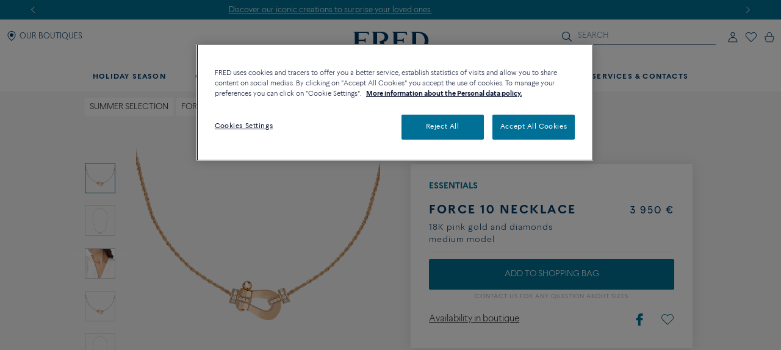

--- FILE ---
content_type: text/html;charset=UTF-8
request_url: https://www.fred.com/en_FR/necklaces/force-10-necklace/7B0237.html
body_size: 286789
content:
<!DOCTYPE html>
<html lang="en-FR">
<head>


    <script type="text/javascript" src="https://www.fred.com/public/6543d3caa85812149be767dbf326a851de9040bcd86a" async ></script><script>
        window.dataLayer = window.dataLayer || [];
    </script>



<script>//common/scripts.isml</script>
<script defer type="text/javascript" src="/on/demandware.static/Sites-fredEuropeanWebsite-Site/-/en_FR/v1763656848387/js/main.js"></script>

    <script defer type="text/javascript" src="https://try.abtasty.com/150f4286d5ca74683bc95917efadafca.js"
    
    >
    </script>

    <script defer type="text/javascript" src="https://www.fred.com/on/demandware.static/Sites-fredEuropeanWebsite-Site/-/en_FR/v1763656848387/js/productDetail.js"
    
    >
    </script>


<script type="text/javascript">
    window.resources = {"READ_MORE":"See more","ERROR_NO_SIZE":"No size selected","SELECT_COUNTRY":"Select Country","DQE_VALIDATION_MESSAGES":{"email":"Please enter a valid email address.","phone":"Please check your phone number.","address":"Please enter a valid postal address.","addressWarning":"Please review fields marked in yellow and correct them. If you are sure those are valid, please resubmit the form."},"BOOXI_API_KEY":"g9H790N5069043171r693u0320X21GG3","SITE_LANGUAGE":"en"};
    window.urls = {"WISHLIST_PRODUCT_EXISTS":"/on/demandware.store/Sites-fredEuropeanWebsite-Site/en_FR/Wishlist-ProductExists","PRODUCT_GET_COMBINE_PRODUCT_DATA":"/on/demandware.store/Sites-fredEuropeanWebsite-Site/en_FR/Product-getCombineProductData","DQEValidation":"/on/demandware.store/Sites-fredEuropeanWebsite-Site/en_FR/DQE-ValidateDQE","APVIZ_CONFIGURATOR_GET_CONFIGURATION":"https://www.fred.com/on/demandware.store/Sites-fredEuropeanWebsite-Site/en_FR/ApVizConfigurator-GetConfiguration"};
    window.sitePreferences = {"siteID":"fredEuropeanWebsite","isEcommerceLogicAppliedSite":false,"isEcommerceEnabled":true};
    window.currency = {"name":"Euro","code":"EUR","symbol":"€","fractionDigits":2};
</script>


    <script src="https://www.booxi.eu/booknow/booknow.js" async=""></script>




<link rel="canonical" href="https://www.fred.com/en_FR/necklaces/force-10-necklace/7B0237.html"/>



<link rel="alternate" hreflang="zh-cn" href="https://www.fred.cn/cn/zh_CN/necklaces/force-10%E7%B3%BB%E5%88%97%E9%A1%B9%E9%93%BE/7B0237.html" />

<link rel="alternate" hreflang="ko-kr" href="https://www.fred.com/kr/ko_KR/necklaces/%ED%8F%AC%EC%8A%A4%ED%85%90-%EB%84%A4%ED%81%AC%EB%A6%AC%EC%8A%A4/7B0237.html" />

<link rel="alternate" hreflang="de" href="https://www.fred.com/en_FR/necklaces/force-10-necklace/7B0237.html" />

<link rel="alternate" hreflang="bg" href="https://www.fred.com/en_FR/necklaces/force-10-necklace/7B0237.html" />

<link rel="alternate" hreflang="el" href="https://www.fred.com/en_FR/necklaces/force-10-necklace/7B0237.html" />

<link rel="alternate" hreflang="tr" href="https://www.fred.com/en_FR/necklaces/force-10-necklace/7B0237.html" />

<link rel="alternate" hreflang="hr" href="https://www.fred.com/en_FR/necklaces/force-10-necklace/7B0237.html" />

<link rel="alternate" hreflang="da" href="https://www.fred.com/en_FR/necklaces/force-10-necklace/7B0237.html" />

<link rel="alternate" hreflang="es-es" href="https://www.fred.com/en_FR/necklaces/force-10-necklace/7B0237.html" />

<link rel="alternate" hreflang="et" href="https://www.fred.com/en_FR/necklaces/force-10-necklace/7B0237.html" />

<link rel="alternate" hreflang="fi" href="https://www.fred.com/en_FR/necklaces/force-10-necklace/7B0237.html" />

<link rel="alternate" hreflang="hu" href="https://www.fred.com/en_FR/necklaces/force-10-necklace/7B0237.html" />

<link rel="alternate" hreflang="en-ie" href="https://www.fred.com/en_FR/necklaces/force-10-necklace/7B0237.html" />

<link rel="alternate" hreflang="en-gb" href="https://www.fred.com/en_FR/necklaces/force-10-necklace/7B0237.html" />

<link rel="alternate" hreflang="en-mt" href="https://www.fred.com/en_FR/necklaces/force-10-necklace/7B0237.html" />

<link rel="alternate" hreflang="lv" href="https://www.fred.com/en_FR/necklaces/force-10-necklace/7B0237.html" />

<link rel="alternate" hreflang="mt" href="https://www.fred.com/en_FR/necklaces/force-10-necklace/7B0237.html" />

<link rel="alternate" hreflang="nl" href="https://www.fred.com/en_FR/necklaces/force-10-necklace/7B0237.html" />

<link rel="alternate" hreflang="pl" href="https://www.fred.com/en_FR/necklaces/force-10-necklace/7B0237.html" />

<link rel="alternate" hreflang="pt-pt" href="https://www.fred.com/en_FR/necklaces/force-10-necklace/7B0237.html" />

<link rel="alternate" hreflang="cs" href="https://www.fred.com/en_FR/necklaces/force-10-necklace/7B0237.html" />

<link rel="alternate" hreflang="ro" href="https://www.fred.com/en_FR/necklaces/force-10-necklace/7B0237.html" />

<link rel="alternate" hreflang="sk" href="https://www.fred.com/en_FR/necklaces/force-10-necklace/7B0237.html" />

<link rel="alternate" hreflang="sl" href="https://www.fred.com/en_FR/necklaces/force-10-necklace/7B0237.html" />

<link rel="alternate" hreflang="sv" href="https://www.fred.com/en_FR/necklaces/force-10-necklace/7B0237.html" />

<link rel="alternate" hreflang="fr" href="https://www.fred.com/fr_FR/colliers/collier-force-10/7B0237.html" />

<link rel="alternate" hreflang="it-it" href="https://www.fred.com/it_FR/collane/collana-force-10/7B0237.html" />

<link rel="alternate" hreflang="ja-jp" href="https://www.fred.com/jp/ja_JP/necklaces/%E3%83%95%E3%82%A9%E3%83%BC%E3%82%B910%E3%80%80%E3%83%8D%E3%83%83%E3%82%AF%E3%83%AC%E3%82%B9/7B0237.html" />

<link rel="alternate" hreflang="x-default" href="https://www.fred.com/en-int/necklaces/force-10-necklace/7B0237.html" />



<meta charset="UTF-8" />
<meta http-equiv="X-UA-Compatible" content="IE=edge" />
<meta name="viewport" content="width=device-width, initial-scale=1, minimum-scale=1.0, maximum-scale=5" />



    <title>Force 10 necklace 18K pink gold and diamonds medium model - Fred Paris</title>


<meta name="description" content="Discover the creations of the jeweler FRED: Force 10 necklace 18K pink gold and diamonds medium model. Order online at the official FRED website." />



    
        <meta property="og:title" content="null" />
    

    
        <meta property="og:description" content="null" />
    

    
        <meta property="og:type" content="article" />
    

    
        <meta property="og:url" content="https://www.fred.com/en_FR/necklaces/force-10-necklace/7B0237.html" />
    

    
        <meta property="og:site_name" content="null" />
    

    
        <meta property="og:locale" content="null" />
    

    
        <meta property="og:image" content="/on/demandware.static/-/Sites-fred-master-catalog/default/dwf2f15d5e/product_images/7B0237-A.png" />
    



<link rel="icon" type="image/png" href="/on/demandware.static/Sites-fredEuropeanWebsite-Site/-/default/dwdbbbcaf6/images/favicons/favicon-32x32.png" sizes="32x32" />
<link rel="icon" type="image/png" href="/on/demandware.static/Sites-fredEuropeanWebsite-Site/-/default/dw9eb8d477/images/favicons/favicon-16x16.png" sizes="16x16" />
<link rel="apple-touch-icon" sizes="180x180" href="/on/demandware.static/Sites-fredEuropeanWebsite-Site/-/default/dw31d1a52d/images/favicons/apple-touch-icon.png" />

<link rel="stylesheet" href="/on/demandware.static/Sites-fredEuropeanWebsite-Site/-/en_FR/v1763656848387/css/global.css" />

    <link rel="stylesheet" href="https://www.fred.com/on/demandware.static/Sites-fredEuropeanWebsite-Site/-/en_FR/v1763656848387/css/product/detail.css"  />




    <link rel="preconnect" href="https://cdn.facil-iti.app"/>

    <link rel="preconnect" href="https://maps.googleapis.com"/>

    <link rel="preconnect" href="https://e.cquotient.com"/>

    <link rel="preconnect" href="https://try.abtasty.com"/>

    <link rel="preconnect" href="https://cdn.cookielaw.org"/>

    <link rel="preconnect" href="https://www.gstatic.com"/>

    <link rel="preconnect" href="https://www.google.com"/>

    <link rel="preconnect" href="https://www.googletagmanager.com"/>











    <script>
        window.gtmfred = {};
        window.gtmfred.cache = {};
    </script>
    
    
        

    
    
        
<script>
    window.gtmfred.cache.ecommerce = {"clientStatus":"Not client","country":"FR","currencyCode":"EUR","language":"en","loginStatus":"Not logged","pageType":"Product Detail Page","catNames":"Summer Selection / Force 10 / Anniversary / Necklaces / Essentials by FRED","pageTopCategory":"Necklaces","pageMidCategory":"Force 10 necklace","pageSubCategory":"7B0237"},{"eeAction":"eeProductDetail","products":[{"id":"7B0237","name":"Force 10 necklace","variant":"","productMasterId":"7B0237","price":3950,"priceOnDemand":false,"brand":"Fred","category":"Summer Selection / Force 10 / Anniversary / Necklaces / Essentials by FRED","productMaterial":"Pink gold","productStock":"Yes","productCollection":"Force 10","availability":{"messages":["In Stock"],"inStockDate":null},"available":true}]};
</script>


    <script type="text/javascript">
        if (window.dataLayer) {
            window.dataLayer.push({"clientStatus":"Not client","country":"FR","currencyCode":"EUR","language":"en","loginStatus":"Not logged","pageType":"Product Detail Page","catNames":"Summer Selection / Force 10 / Anniversary / Necklaces / Essentials by FRED","pageTopCategory":"Necklaces","pageMidCategory":"Force 10 necklace","pageSubCategory":"7B0237"},{"eeAction":"eeProductDetail","products":[{"id":"7B0237","name":"Force 10 necklace","variant":"","productMasterId":"7B0237","price":3950,"priceOnDemand":false,"brand":"Fred","category":"Summer Selection / Force 10 / Anniversary / Necklaces / Essentials by FRED","productMaterial":"Pink gold","productStock":"Yes","productCollection":"Force 10","availability":{"messages":["In Stock"],"inStockDate":null},"available":true}]});
        }
    </script>

    
    <script defer="defer" src="/on/demandware.static/Sites-fredEuropeanWebsite-Site/-/en_FR/v1763656848387/js/gtm.js"></script>


<svg width="0" height="0" style="position:absolute">
    <defs>
        <svg viewBox="0 0 6 10" id="arrow-left" xmlns="http://www.w3.org/2000/svg">
            <path d="M6 9.4L1.2 5 6 .6 5.7.3 5.4 0 0 5l5.4 5z"/>
        </svg>
        <svg viewBox="0 0 6 10" id="arrow-right" xmlns="http://www.w3.org/2000/svg">
            <path d="M0 .6L4.8 5 0 9.4l.3.3.3.3L6 5 .6 0z"/>
        </svg>
        <svg viewBox="0 0 30 17" id="burger" xmlns="http://www.w3.org/2000/svg">
            <path d="M0 0h30v1.5H0zm0 7.8h15v1.5H0zm0 7.7h30V17H0z"/>
        </svg>
        <svg viewBox="0 0 19 19" id="circle-less" xmlns="http://www.w3.org/2000/svg">
            <path d="M9.5 19C4.26 19 0 14.74 0 9.5S4.26 0 9.5 0 19 4.26 19 9.5 14.74 19 9.5 19zm0-18C4.81 1 1 4.81 1 9.5S4.81 18 9.5 18 18 14.19 18 9.5 14.19 1 9.5 1zm3.5 9V9H6v1z"/>
        </svg>
        <svg viewBox="0 0 19 19" id="circle-plus" xmlns="http://www.w3.org/2000/svg">
            <path d="M9.5 0C4.26 0 0 4.26 0 9.5S4.26 19 9.5 19 19 14.74 19 9.5 14.74 0 9.5 0zm0 18C4.81 18 1 14.19 1 9.5S4.81 1 9.5 1 18 4.81 18 9.5 14.19 18 9.5 18z"/>
            <path d="M13 9v1h-3v3H9v-3H6V9h3V6h1v3z"/>
        </svg>
        <svg viewBox="0 0 20 20" id="information" xmlns="http://www.w3.org/2000/svg">
            <path d="M10 18.9c4.9 0 8.9-4 8.9-8.9s-4-8.9-8.9-8.9-8.9 4-8.9 8.9 4 8.9 8.9 8.9zm0 1.1C4.5 20 0 15.5 0 10S4.5 0 10 0s10 4.5 10 10-4.5 10-10 10zM9.3 8.1h1.4V14H9.3zm-.2-2.4c0-.5.4-.9.9-.9s.9.4.9.9-.4.9-.9.9-.9-.4-.9-.9z"/>
        </svg>
        <svg viewBox="0 0 100 34" id="logo" xmlns="http://www.w3.org/2000/svg">
            <path d="M.3 0S0 0 0 .2s.3.2.3.2c.9.2 1.5.6 1.8 1.4.2.4.2 1.2.2 2.3v15.4c0 1.1 0 1.9-.2 2.3-.3.7-.9 1.1-1.7 1.3H.3c-.1 0-.3.1-.3.2 0 .2.3.2.3.2h8.9s.3 0 .3-.2-.2-.2-.2-.2h-.1c-.9-.2-1.4-.6-1.7-1.3-.2-.4-.2-1.2-.2-2.3v-6.9c0-.2.1-.3.3-.3h4.7c3.7 0 3.4 1.8 3.7 2.2s.6.2.6.2V8.2s-.4-.2-.6.2c-.3.4 0 2.2-3.7 2.2H7.5c-.2 0-.3-.1-.3-.3V1.9c0-.2.1-.3.3-.3H16c2.2 0 3.1.4 4 2.3.3.7 1.2.4 1.2.4l-.5-4c0-.2-.2-.3-.3-.3H.3zm83.3 1.9c0-.2.1-.3.3-.3h1.9C91.7 1.6 95 5.9 95 12c0 6-3.9 10-9.8 10-.9 0-1.6-.4-1.6-1.8zM85.1 0h-8.5s-.3 0-.3.2.3.2.3.2c.9.2 1.5.6 1.8 1.3.2.4.2 1.2.2 2.3v15.4c0 1.1-.1 1.9-.2 2.3-.3.7-.9 1.1-1.8 1.3-.1 0-.3.1-.3.2 0 .2.3.2.3.2h8.5c9.7 0 14.9-4.6 14.9-11.6S94.8 0 85.1 0M60.3 22c-1 0-1.6-.4-1.6-1.7v-7.7c0-.2.1-.3.3-.3h3.9c3.7 0 3.4 1.8 3.7 2.2s.6.2.6.2V8.2s-.4-.2-.6.2c-.3.4 0 2.2-3.7 2.2H59c-.2 0-.3-.1-.3-.3V1.9c0-.2.1-.3.3-.3h7.5c2.2 0 3.1.4 4 2.3.3.7 1.2.4 1.2.4l-.5-4c0-.2-.2-.3-.4-.3H51.7s-.3 0-.3.2.3.2.3.2c.9.2 1.5.6 1.8 1.3.2.4.2 1.2.2 2.3v15.4c0 1.1-.1 1.9-.2 2.3-.3.7-.9 1.1-1.7 1.3-.1 0-.3.1-.3.2 0 .2.3.2.3.2h19.6c.2 0 .4-.1.4-.3l.6-4.9c-.2 0-1.1-.2-1.7 1-1 2.2-2.8 2.6-5.5 2.6zm20.8 6.4c-.1-.1-.2 0-.2 0-4.1 2-9.4 2.7-14.2 2.7s-9.1-.9-12.9-2.6c-6.2-2.9-10.8-8-13.2-14.9 3.6-.8 6-3.3 6-6.7 0-4.1-4.1-6.8-8.8-6.8h-13s-.3 0-.3.2.3.2.3.2c.9.2 1.5.6 1.8 1.3.1.4.2 1.2.2 2.2v15.3c0 1.1-.1 1.9-.2 2.3-.3.7-.9 1.1-1.8 1.3-.1 0-.3.1-.3.2 0 .2.3.2.3.2h8.9s.3 0 .3-.2c0-.1-.1-.2-.2-.2h-.1c-.8-.2-1.4-.6-1.7-1.3-.2-.4-.2-1.2-.2-2.3V1.7c0-.2.1-.3.3-.3h2.4c4.8 0 7.3 2.2 7.3 5.5 0 2.8-2.4 5.1-6.1 5.5 0 0-.3 0-.4.1s-.1.4-.1.4C38.5 26 49.8 33.5 64.4 33.5c6.2 0 11.9-1.8 16.7-4.9 0 0 .1-.1 0-.2"/>
        </svg>
        <svg viewBox="0 0 1774 599" id="logo-pride" xmlns="http://www.w3.org/2000/svg">
            <image xlink:href="[data-uri]"/>
        </svg>
        <svg viewBox="0 0 14 17" id="logout" xmlns="http://www.w3.org/2000/svg">
            <path d="M7.8.7H6.5v5.9h1.3m1.1-2.9c2.4.8 4 3 4 5.6 0 3.2-2.7 5.9-5.9 5.9s-5.9-2.7-5.9-5.9c0-2.5 1.6-4.8 4-5.6l-.2-1.1h-.1C2 3.5 0 6.2 0 9.3c0 3.9 3.1 7 7 7s7-3.1 7-7c0-3-1.9-5.7-4.8-6.7"/>
        </svg>
        <svg viewBox="0 0 22 21" id="mentions-calendar" xmlns="http://www.w3.org/2000/svg">
            <path d="M19.5 3H18V1c0-.3-.2-.5-.5-.5s-.5.2-.5.5v2h-5V1c0-.3-.2-.5-.5-.5s-.5.2-.5.5v2H6V1c0-.3-.2-.5-.5-.5S5 .7 5 1v2H2.5C1.1 3 0 4.1 0 5.5v13C0 19.9 1.1 21 2.5 21h17c1.4 0 2.5-1.1 2.5-2.5v-13C22 4.1 20.9 3 19.5 3zM21 18.5c0 .8-.7 1.5-1.5 1.5h-17c-.8 0-1.5-.7-1.5-1.5V9h20zM21 8H1V5.5C1 4.7 1.7 4 2.5 4H5v1c0 .3.2.5.5.5S6 5.3 6 5V4h5v1c0 .3.2.5.5.5s.5-.2.5-.5V4h5v1c0 .3.2.5.5.5s.5-.2.5-.5V4h1.5c.8 0 1.5.7 1.5 1.5z"/>
        </svg>
        <svg viewBox="0 0 25 25" id="mentions-enveloppe" xmlns="http://www.w3.org/2000/svg">
            <path d="M1.3 4.9v15.3h22.5V4.9zm11.2 9.2L2.9 5.8h19.3zm-2.4-.9l2.4 2.2 2.4-2.2 6.7 6H3.3zm-7.9 5.9V6.4l7.2 6.3zm13.4-6.5l7.2-6.3V19z"/>
        </svg>
        <svg viewBox="0 0 20 21" id="mentions-phone" xmlns="http://www.w3.org/2000/svg">
            <path d="M14.5 20.5h-.4C8.6 20.2.5 11.3.5 5.7c0-2.2 1.2-4.2 2.9-5 1.1-.5 2.2-.3 3 .5l.1.1 1.2 4.1c.2 1.2-.5 1.9-1 2.3-.3.3-.5.5-.6.7-.2.4.7 2.2 2.4 4s3 2.5 3.4 2.3c.1-.1.4-.3.6-.6.5-.5 1.2-1.2 2.3-.9l4.1 1.6.1.1c.7.9.8 2.1.2 3.1-.9 1.5-2.7 2.5-4.7 2.5zm-9.9-19c-.3 0-.6.1-.8.2-1.1.5-2.2 2-2.3 4 0 5.1 7.7 13.5 12.7 13.8 2 .2 3.5-.9 4.1-1.9.2-.4.5-1.2-.1-1.9l-3.7-1.5c-.5-.1-.7.1-1.2.7-.3.3-.5.6-.9.8-1.5.6-3.9-1.8-4.6-2.5-.5-.6-3.2-3.6-2.5-5.1.2-.6.4-.8.7-1.1.5-.5.8-.8.7-1.3L5.6 1.9c-.3-.3-.7-.4-1-.4z"/>
        </svg>
        <svg viewBox="0 0 22 21" id="mentions-print" xmlns="http://www.w3.org/2000/svg">
            <path d="M15.8 0v1H6V0m14.5 3h-19C.7 3 0 3.7 0 4.5v11c0 .8.7 1.5 1.5 1.5H4v4h14v-4h2.5c.8 0 1.5-.7 1.5-1.5v-11c0-.8-.7-1.5-1.5-1.5zM17 20H5v-8h12zm4-4.5c0 .3-.2.5-.5.5H18v-5H4v5H1.5c-.3 0-.5-.2-.5-.5v-11c0-.3.2-.5.5-.5h19c.3 0 .5.2.5.5z"/>
        </svg>
        <svg viewBox="0 0 6 10" id="nav-arrow-small" xmlns="http://www.w3.org/2000/svg">
            <path d="M0 .6L4.8 5 0 9.4l.3.3.3.3L6 5 .6 0z"/>
        </svg>
        <svg viewBox="0 0 15 15" id="nav-cross-bold" xmlns="http://www.w3.org/2000/svg">
            <path d="M7.5 6.1L13.3.3l1.4 1.4-5.8 5.8 5.8 5.8-1.4 1.4-5.8-5.8-5.8 5.8-1.4-1.4 5.8-5.8L.3 1.7 1.7.3z"/>
        </svg>
        <svg viewBox="0 0 15 15" id="nav-cross-medium" xmlns="http://www.w3.org/2000/svg">
            <path d="M7.5 6.5L14 0l1 1-6.5 6.5L15 14l-1 1-6.5-6.5L1 15l-1-1 6.5-6.5L0 1l1-1z"/>
        </svg>
        <svg viewBox="0 0 7 7" id="nav-cross-small-1" xmlns="http://www.w3.org/2000/svg">
            <path d="M3.5 3l3-3 .5.5-3 3 3 3-.5.5-3-3-3 3-.5-.5 3-3-3-3L.5 0z"/>
        </svg>
        <svg viewBox="0 0 25 25" id="nav-cross-small-2" xmlns="http://www.w3.org/2000/svg">
            <path d="M12.5 0C5.6 0 0 5.6 0 12.5S5.6 25 12.5 25 25 19.4 25 12.5 19.4 0 12.5 0zM16 15.5l-.5.5-3-3-3 3-.5-.5 3-3-3-3 .5-.5 3 3 3-3 .5.5-3 3z"/>
        </svg>
        <svg viewBox="0 0 15 15" id="nav-less" xmlns="http://www.w3.org/2000/svg">
            <path d="M13 7v1H2V7z"/>
        </svg>
        <svg viewBox="0 0 15 15" id="nav-plus" xmlns="http://www.w3.org/2000/svg">
            <path d="M8 8v5H7V8H2V7h5V2h1v5h5v1z"/>
        </svg>
        <svg viewBox="0 0 24 21" id="nav-refresh" xmlns="http://www.w3.org/2000/svg">
            <path d="M21.6 3.7C19.8 1.6 17.3.3 14.4 0c-2.1-.2-4.2.3-6.1 1.4-.2.1-.3.5-.2.8.2.3.5.4.8.2 1.7-.9 3.5-1.4 5.4-1.2 2.5.2 4.8 1.3 6.4 3.3 1.6 1.9 2.3 4.3 2.1 6.8s-1.5 4.8-3.4 6.4c-2 1.6-4.4 2.4-6.9 2.2s-4.8-1.3-6.4-3.2c-1.5-1.8-2.3-4.1-2.1-6.5l2.7 2.5.8-.9-3.6-3.3c-.2-.2-.6-.2-.9 0l-3.4 3.7.9.8 2.3-2.5c-.1 2.5.8 5 2.4 6.9 1.8 2.1 4.3 3.4 7.2 3.7h.8c2.5 0 5-.9 7-2.6 2.2-1.8 3.6-4.4 3.8-7.2.3-2.8-.6-5.5-2.4-7.6z"/>
        </svg>
        <svg viewBox="0 0 17 18" id="nav-share" xmlns="http://www.w3.org/2000/svg">
            <path d="M16.7 6.6c.2.3.3.6.3 1v8.8c0 .9-.8 1.6-1.7 1.6H1.7C.8 18 0 17.3 0 16.4V7.6c0-.4.1-.7.4-1 .3-.4.8-.6 1.3-.6h1.5c.3 0 .6.2.6.5s-.2.5-.6.5H1.7c-.2 0-.3.1-.5.2-.1.2-.1.3-.1.4v8.8c0 .3.3.5.6.5h13.6c.3 0 .6-.2.6-.5V7.6c0-.1 0-.2-.1-.3s-.3-.2-.5-.2h-1.5c-.3 0-.6-.2-.6-.5s.2-.5.6-.5h1.5c.5-.1 1 .1 1.4.5zm-11-2.9c-.2 0-.3-.1-.5-.2-.1-.1-.2-.2-.2-.4 0-.1.1-.2.2-.4L8.1.3l.1-.1c.1-.1.2-.1.4-.2h.1c.1 0 .3.1.4.2L12 2.7c.3.2.3.6 0 .8-.1.1-.3.2-.5.2s-.3-.1-.5-.2L9.3 2v8.4c0 .3-.3.6-.7.6-.3 0-.6-.3-.6-.6V2L6.2 3.5c-.2.1-.3.2-.5.2z"/>
        </svg>
        <svg viewBox="0 0 16.3 9.1" id="nav-tick" xmlns="http://www.w3.org/2000/svg">
            <path d="M6.2 6.5L15.1 0l1.2 1.6L6.1 9.1 0 3.4l1.4-1.5z"/>
        </svg>
        <svg viewBox="0 0 21 18" id="order-img" xmlns="http://www.w3.org/2000/svg">
            <path d="M20.7 4.2c0-.1-.1-.1-.1-.2 0 0 0-.1-.1-.1s-.1 0-.1-.1L11.6.9 1.3 3.8c-.1.1-.3.2-.3.4V14.8l9.1 3 10.6-3V4.3zM11.5 2l7 2.3-3.3 1-6.6-2.5zM9.6 16.6l-7.7-2.5V5l7.7 2.5zM3.1 4.4L7 3.3l6.5 2.5-3.4 1zM19.7 14l-9.1 2.6v-9l4-1.2V9h1V6.2L19.7 5z"/>
        </svg>
        <svg viewBox="0 0 40 40" id="play" xmlns="http://www.w3.org/2000/svg">
            <path d="M20.1 0C9 0 0 9 0 20.1s9 20.1 20.1 20.1 20.1-9 20.1-20.1S31.2 0 20.1 0zm0 39.2C9.6 39.2 1 30.6 1 20.1S9.6 1 20.1 1s19.1 8.6 19.1 19.1-8.6 19.1-19.1 19.1z"/>
            <path d="M15.5 13.1v13.8L27.6 20zm1 1.8l9 5.2-9 5.1z"/>
        </svg>
        <svg viewBox="0 0 14 16" id="play-mini" xmlns="http://www.w3.org/2000/svg">
            <path d="M14 8L0 16V0z"/>
        </svg>
        <svg viewBox="0 0 18 18" id="rule" xmlns="http://www.w3.org/2000/svg">
            <path d="M17.8872 4.72025L13.2797 0.112777C13.1294 -0.0375924 12.8865 -0.0375924 12.7361 0.112777L0.112777 12.7361C-0.0375924 12.8865 -0.0375924 13.1294 0.112777 13.2797L4.72025 17.8872C4.87062 18.0376 5.11353 18.0376 5.2639 17.8872L17.8872 5.2639C18.0376 5.11353 18.0376 4.87062 17.8872 4.72025ZM4.99015 17.0698L0.93017 13.0099L3.97997 9.96005L5.36414 11.3442C5.51066 11.4984 5.75742 11.5023 5.90779 11.3519C6.06201 11.2054 6.06587 10.9587 5.9155 10.8083C5.91164 10.8044 5.91164 10.8044 5.90779 10.8006L4.52362 9.42026L5.52993 8.41394L7.68909 10.5731C7.83946 10.7235 8.08622 10.7235 8.23273 10.5692C8.3831 10.4189 8.3831 10.176 8.23273 10.0256L6.07358 7.86644L7.0799 6.86013L8.46407 8.24044C8.61444 8.39081 8.85734 8.39081 9.00771 8.24044C9.15808 8.09007 9.15808 7.84717 9.00771 7.6968L7.62354 6.31648L8.62986 5.31016L10.789 7.46932C10.9394 7.61968 11.1823 7.61968 11.3327 7.46932C11.483 7.31895 11.483 7.07604 11.3327 6.92567L9.1735 4.76652L10.1798 3.7602L11.564 5.14437C11.7144 5.29474 11.9573 5.2986 12.1076 5.14823C12.258 4.99786 12.2619 4.75495 12.1115 4.60458C12.1115 4.60458 12.1115 4.60458 12.1076 4.60073L10.735 3.20499L11.7414 2.19867L13.9005 4.35782C14.0509 4.50819 14.2938 4.50819 14.4441 4.35782C14.5945 4.20745 14.5945 3.96455 14.4441 3.81418L12.285 1.65503L13.0099 0.93017L17.0698 4.99015L4.99015 17.0698Z"
                  fill="#0A1532"></path>
        </svg>
        <svg viewBox="0 0 21 21" id="search" xmlns="http://www.w3.org/2000/svg">
            <path d="M15.2 14.2l5.6 5.6c.3.3.3.7 0 1s-.7.3-1 0l-5.6-5.6c-1.5 1.3-3.4 2-5.6 2-4.7 0-8.6-3.8-8.6-8.6S3.9 0 8.6 0s8.6 3.9 8.6 8.6c0 2.1-.8 4.1-2 5.6zm-6.6 1.6c4 0 7.2-3.2 7.2-7.2s-3.2-7.2-7.2-7.2-7.2 3.2-7.2 7.2 3.2 7.2 7.2 7.2z"/>
        </svg>
        <svg viewBox="0 0 26 27" id="service-contact" xmlns="http://www.w3.org/2000/svg">
            <path d="M24.5 13h-1c0-5.2-4.3-9.5-9.5-9.5v-1c5.8 0 10.5 4.7 10.5 10.5z"/>
            <path d="M21.5 13h-1c0-3.6-2.9-6.5-6.5-6.5v-1c4.1 0 7.5 3.4 7.5 7.5zM24.7 19.4l-.1-.1-5.3-2.1c-1.4-.3-2.2.5-2.9 1.2-.3.4-.6.6-.8.8-.7.2-2.6-.8-4.9-3.3-2.2-2.5-3.3-4.7-3-5.3.2-.3.5-.5.8-.8.7-.6 1.6-1.4 1.3-2.9L8.2 1.5l-.1-.1C7 .4 5.6.2 4.2.8 2.1 1.8.6 4.4.5 7.2c0 7.3 10.8 18.9 18 19.3h.6c2.5 0 4.9-1.3 5.9-3.2.7-1.3.6-2.8-.3-3.9zm-.5 3.5c-.8 1.4-2.8 2.8-5.6 2.6C11.9 25.1 1.5 14 1.5 7.2c.1-2.8 1.6-4.8 3.2-5.4.3-.2.7-.3 1.1-.3s1 .1 1.5.6l1.5 5c.2.9-.3 1.3-.9 2-.3.3-.7.6-1 1.1-.8 1.9 2.5 5.7 3.2 6.4s4.1 4.2 6.1 3.5c.4-.3.8-.6 1.1-1 .6-.7 1.1-1.1 1.8-.9l5 2c.6.8.6 1.8.1 2.7z"/>
        </svg>
        <svg viewBox="0 0 34 34" id="service-delivery" xmlns="http://www.w3.org/2000/svg">
            <path d="M16.9 4.7v4.4H18v10.4h14.5V9.1h1.1V4.7zm14.6 13.7H19V9.1h12.5zm1.1-10.3H17.9V5.7h14.7zM21.2 24.4l-10.9 5.4-.4-.9 10.9-5.4zM13.7 19L1.2 25.1l-.4-.9 12.5-6.1zm-1.4-8.5L1.4 15.9.9 15l10.9-5.4z"/>
        </svg>
        <svg viewBox="0 0 834.000000 834.000000" id="services-payment" xmlns="http://www.w3.org/2000/svg">
            <g transform="translate(0.000000,834.000000) scale(0.100000,-0.100000)" fill="#007096" stroke="none">
                <path d="M885 7214 c-235 -50 -435 -244 -495 -480 -19 -75 -20 -116 -20 -1583 0 -1667 -4 -1566 65 -1706 85 -171 231 -292 428 -353 47 -15 206 -17 1517 -20 806 -1 1475 0 1487 3 12 3 25 14 28 26 17 51 95 48 -1489 51 l-1471 3 -81 27 c-149 51 -272 157 -339 293 -69 139 -65 60 -65 1417 l0 1228 3260 0 3260 0 0 -349 c0 -192 3 -356 6 -365 4 -10 18 -16 35 -16 21 0 30 6 34 23 3 12 5 306 3 652 l-3 630 -28 80 c-62 174 -173 303 -330 380 -164 81 93 75 -2982 74 -2393 -1 -2759 -3 -2820 -15z m5620 -79 c159 -33 319 -152 393 -292 59 -112 72 -188 72 -430 l0 -213 -3260 0 -3260 0 0 218 c0 247 9 301 66 415 46 90 153 199 241 245 34 18 95 41 135 52 71 18 148 19 2808 19 2369 1 2744 -1 2805 -14z"/>
                <path d="M5790 4916 c-271 -61 -504 -255 -606 -506 -54 -133 -57 -157 -63 -475 l-6 -300 -235 -5 c-218 -5 -238 -7 -276 -27 -67 -36 -101 -70 -133 -135 l-31 -61 0 -1243 0 -1242 33 -63 c37 -73 104 -130 176 -151 38 -11 331 -13 1591 -13 l1545 0 55 26 c78 37 114 71 149 141 l31 61 0 1241 0 1241 -24 51 c-30 65 -85 120 -150 150 -49 23 -60 24 -278 24 l-226 0 -5 303 c-3 248 -7 313 -22 362 -92 319 -338 556 -645 620 -93 19 -793 20 -880 1z m915 -93 c151 -52 242 -111 348 -223 56 -59 86 -103 120 -172 77 -157 81 -182 82 -508 l0 -285 -1028 -3 -1029 -2 4 292 c5 324 9 350 74 488 80 170 226 311 397 383 129 54 157 56 582 53 365 -2 394 -4 450 -23z m1133 -1306 c23 -15 54 -46 69 -69 l28 -42 3 -1231 2 -1231 -23 -45 c-31 -58 -93 -105 -159 -118 -37 -8 -499 -11 -1558 -9 -1425 3 -1507 4 -1545 21 -53 24 -93 63 -116 112 -18 38 -19 94 -19 1258 0 999 2 1223 13 1250 21 48 62 93 110 116 l42 21 1556 -2 1555 -3 42 -28z"/>
                <path d="M6133 2666 c-71 -33 -106 -87 -111 -170 -3 -49 0 -71 17 -103 23 -45 72 -91 113 -105 l28 -10 0 -343 c0 -299 2 -346 16 -359 18 -19 20 -19 45 -6 18 10 19 25 19 355 l0 344 52 28 c126 68 156 216 65 320 -64 73 -154 91 -244 49z m146 -74 c37 -20 71 -73 71 -110 0 -32 -25 -76 -56 -101 -52 -41 -142 -21 -178 39 -35 60 -6 148 57 175 43 19 66 18 106 -3z"/>
                <path d="M1402 4248 c-7 -7 -12 -19 -12 -28 0 -41 -12 -40 976 -40 524 0 959 3 968 6 19 7 21 45 4 62 -17 17 -1919 17 -1936 0z"/>
            </g>
        </svg>
        <svg viewBox="0 0 34 26" id="services-returns" xmlns="http://www.w3.org/2000/svg">
            <path d="M31.5 14.2C30 16.9 27 18.6 24 18.6c-.6 0-1.2-.1-1.8-.2l.2-1c3.3.7 6.6-.8 8.2-3.7 2-3.6.7-8.2-2.9-10.2-3.4-1.9-7.6-.8-9.8 2.3l3.6-1.2.3 1-5.4 1.8-.2-5.7h1l.1 3.2c2.5-3.3 7.1-4.4 10.8-2.3 4.1 2.2 5.6 7.4 3.4 11.6zM-.1 10.7v4.4H1v10.4h14.5V15.1h1.1v-4.4zm14.6 13.7H2V15h12.5zm1.1-10.3H.9v-2.4h14.7z"/>
        </svg>
        <svg viewBox="0 0 12 22" id="social-facebook" xmlns="http://www.w3.org/2000/svg">
            <path d="M11.5 0H8.7C5.4 0 3.3 2.1 3.3 5.4v2.5H.5c-.3 0-.5.2-.5.5V12c0 .2.2.4.5.4h2.9v9.1c0 .2.2.4.5.4h3.8c.1.1.3-.1.3-.3v-9.1h3.4c.3 0 .5-.2.5-.4V8.5c0-.1 0-.2-.1-.3s-.2-.1-.3-.1H8V5.8c0-1 .2-1.5 1.6-1.5h1.9c.2 0 .5-.2.5-.4V.5c0-.3-.2-.5-.5-.5z"/>
        </svg>
        <svg viewBox="0 0 22 22" id="social-instagram" xmlns="http://www.w3.org/2000/svg">
            <path d="M11 2c2.9 0 3.3 0 4.4.1 3 .1 4.4 1.6 4.5 4.5.1 1.1.1 1.5.1 4.4s0 3.3-.1 4.4c-.1 3-1.5 4.4-4.5 4.5-1.1.1-1.5.1-4.4.1s-3.3 0-4.4-.1c-3-.1-4.4-1.6-4.5-4.5C2 14.3 2 13.9 2 11V6.6c.1-3 1.5-4.4 4.5-4.5C7.7 2 8.1 2 11 2zm0-2C8 0 7.6 0 6.5.1 2.5.3.3 2.5.1 6.5 0 7.6 0 8 0 11s0 3.4.1 4.5c.2 4 2.4 6.2 6.4 6.4 1.1.1 1.5.1 4.5.1s3.4 0 4.5-.1c4-.2 6.2-2.4 6.4-6.4.1-1.1.1-1.5.1-4.5s0-3.4-.1-4.5c-.2-4-2.4-6.2-6.4-6.4C14.4 0 14 0 11 0zm0 5.4c-3.1 0-5.6 2.5-5.6 5.6s2.5 5.6 5.6 5.6 5.6-2.5 5.6-5.6-2.5-5.6-5.6-5.6zm0 9.3c-2 0-3.7-1.6-3.7-3.7C7.3 9 9 7.3 11 7.3S14.7 9 14.7 11 13 14.7 11 14.7zm5.9-10.9c-.7 0-1.3.6-1.3 1.3s.6 1.3 1.3 1.3 1.3-.6 1.3-1.3-.6-1.3-1.3-1.3z"/>
        </svg>
        <svg viewBox="0 0 24 24" id="social-wechat" xmlns="http://www.w3.org/2000/svg">
            <path d="M20.449 9.588c-6.388-3.248-13.648 2.715-10.328 8.186 1.541 2.57 5.099 4.193 9.309 2.975.842.327 1.592.857 2.408 1.251a52.883 52.883 0 00-.676-2.111c4.35-3.099 3.398-8.213-.713-10.301zm-5.099 3.688c-.209.655-1.156.851-1.615.353-.506-.461-.309-1.424.355-1.63.734-.31 1.582.541 1.26 1.277zm4.78.094h.014c-.257.587-1.141.725-1.575.27-.209-.192-.27-.481-.344-.733.104-.46.42-.937.93-.959.705-.098 1.336.776.975 1.422z"/>
            <path d="M17.414 8.248c-.436-2.144-1.936-3.955-3.824-5h.027v-.001C6.917-.539-1.425 4.742.187 10.97c.433 1.848 1.711 3.397 3.262 4.431-.3.853-.585 1.706-.855 2.565.975-.512 1.95-1.047 2.926-1.567 1.17.377 2.415.561 3.66.52-1.538-4.412 2.407-9.086 8.234-8.671zm-6.077-2.561c.785-.316 1.713.345 1.651 1.19l.002.012c.008.965-1.275 1.567-1.995.913-.747-.538-.535-1.845.342-2.115zM6.932 7.134c-.172.838-1.291 1.243-1.946.68-.759-.537-.546-1.868.345-2.139.873-.338 1.865.552 1.601 1.459z"/>
        </svg>
        <svg viewBox="0 0 22 22" id="social-weibo" xmlns="http://www.w3.org/2000/svg">
            <path d="M15.8 2c-.4 0-.7 0-1.1.1-.3 0-.4.3-.4.6s.3.4.6.4c.3-.1.6-.1.9-.1C18.7 3 21 5.3 21 8.2c0 .6-.1 1.2-.3 1.8-.1.2 0 .3.1.5.1.1.3.2.5.2s.3-.2.4-.3c.2-.8.3-1.5.3-2.2C22 4.8 19.2 2 15.8 2zm0 2.9c-.2 0-.4 0-.6.1-.3 0-.4.3-.4.6s.3.4.6.4h.4c1.3 0 2.4 1.1 2.4 2.4 0 .3-.1.6-.1.8-.1.2 0 .5.3.6.2.1.5 0 .6-.3.1-.4.2-.7.2-1.1-.1-2-1.6-3.5-3.4-3.5zM9.2 5C7.6 5 5.3 6.2 3.3 8.2c-2.1 2-3.3 4.2-3.3 6C0 17.9 4.6 20 9.2 20c5.9 0 9.9-3.4 9.9-6.1 0-1.6-1.4-2.5-2.7-2.9-.3-.1-.5-.1-.3-.5.1-.2.2-.7.2-1.3 0-.7-.5-1.3-1.4-1.4-.5-.1-2.4 0-3.7.5 0 0-.7.3-.5-.2.3-1.2.3-2.1-.3-2.6-.3-.3-.7-.4-1.2-.5zm-.4 5.5c3.7 0 6.8 1.9 6.8 4.2s-3 4.2-6.8 4.2C5 19 2 17.1 2 14.8c0-2.4 3-4.3 6.8-4.3zm-.5 1c-1.4 0-2.8.8-3.5 2-.8 1.5-.1 3.2 1.8 3.8 1.8.6 4-.3 4.7-1.9s-.2-3.3-2-3.7c-.4-.1-.7-.2-1-.2zm.7 2c.3 0 .5.2.5.5s-.2.5-.5.5-.5-.2-.5-.5c0-.2.2-.5.5-.5zm-2.1.5c.2 0 .3 0 .5.1.6.2.8.8.4 1.3-.3.5-1.1.8-1.7.5s-.7-.9-.4-1.3c.2-.4.7-.6 1.2-.6z"/>
        </svg>
        <svg viewBox="0 0 31 22" id="social-youtube" xmlns="http://www.w3.org/2000/svg">
            <path d="M30.3 3.4C30 2.1 28.9 1 27.6.7 25.2 0 15.5 0 15.5 0S5.8 0 3.4.7C2.1 1 1 2.1.6 3.4 0 5.8 0 10.9 0 10.9s0 5.1.6 7.5c.4 1.3 1.4 2.4 2.7 2.8 2.4.7 12.1.7 12.1.7s9.7 0 12.1-.7c1.3-.4 2.4-1.4 2.7-2.8.8-2.4.8-7.5.8-7.5s0-5.1-.7-7.5zm-18 12.1V6.3l8.1 4.6z"/>
        </svg>
        <svg viewBox="0 0 22 25" id="social-tiktok" xmlns="http://www.w3.org/2000/svg">
            <image xlink:href="[data-uri]"/>
        </svg>
        <svg viewBox="0 0 3540 3750" id="social-kakao" xmlns="http://www.w3.org/2000/svg">
            <g id="l4hfUJTmAhh6GSocctTuMiL" fill="rgb(255,255,255)" style="transform: none;">
                <g>
                    <path id="pSehb9dD3"
                          d="M698 3729 c-17 -9 -18 -40 -18 -412 l0 -402 -78 -60 c-180 -140 -356 -345 -442 -514 -41 -83 -87 -219 -112 -334 -31 -142 -33 -526 -4 -657 102 -465 385 -845 811 -1091 173 -99 357 -166 580 -212 96 -19 140 -22 345 -22 216 1 245 3 360 28 181 38 296 78 465 162 290 144 512 339 678 595 181 280 256 556 244 895 -8 227 -50 397 -147 600 -290 604 -960 990 -1670 961 -85 -3 -188 -12 -228 -19 l-72 -13 -341 253 c-187 139 -343 253 -347 253 -4 0 -15 -5 -24 -11z m668 -1493 c93 -30 200 -100 263 -173 41 -47 121 -192 121 -219 0 -11 -19 -14 -84 -14 l-84 0 -26 54 c-35 72 -119 148 -194 176 -118 45 -290 37 -402 -20 -74 -37 -161 -132 -192 -207 -20 -51 -23 -75 -23 -198 0 -136 1 -142 32 -207 79 -168 227 -247 438 -235 128 7 194 34 271 112 44 43 67 76 80 113 l19 52 88 0 c102 0 99 6 48 -105 -97 -210 -304 -345 -531 -347 -340 -2 -632 285 -633 622 -1 239 147 465 370 568 144 66 288 75 439 28z m854 -259 c0 -203 3 -275 15 -313 26 -90 97 -134 213 -134 111 0 168 28 201 100 13 29 16 85 19 323 l4 287 79 0 80 0 -3 -312 c-3 -309 -3 -314 -28 -363 -94 -191 -338 -244 -478 -105 -29 30 -48 40 -71 40 l-31 0 0 -240 0 -240 -85 0 -85 0 0 610 0 610 85 0 85 0 0 -263z"></path>
                </g>
            </g>
            <g id="l74BUSNL463Ksztf4sFOgoK" fill="rgb(0,0,0,0)" style="transform: none;">
                <g>
                    <path id="pfimUtJQK"
                          d="M1037 2285 c-242 -50 -439 -242 -498 -485 -19 -78 -17 -250 4 -330 46 -176 166 -327 323 -408 258 -133 574 -92 764 98 78 78 147 205 165 303 l7 37 -124 0 -123 0 -19 -52 c-26 -74 -121 -167 -200 -197 -119 -44 -239 -38 -355 20 -74 37 -133 101 -174 187 -30 63 -32 74 -32 177 0 139 22 199 103 286 119 129 292 170 456 109 73 -28 157 -105 192 -176 l26 -54 124 0 c68 0 124 4 124 8 0 20 -41 127 -70 180 -69 129 -194 233 -334 278 -101 32 -257 41 -359 19z"></path>
                    <path id="pUDrBROGj"
                          d="M2020 1630 l0 -640 115 0 115 0 0 241 0 241 41 -40 c80 -81 240 -107 364 -61 67 25 141 94 175 164 25 50 25 52 28 393 l3 342 -110 0 -109 0 -4 -287 c-4 -310 -7 -333 -59 -379 -71 -63 -198 -57 -272 14 -50 47 -57 98 -57 389 l0 263 -115 0 -115 0 0 -640z"></path>
                </g>
            </g>
        </svg>
        <svg viewBox="0 0 12 25" id="storelocator-itinary" xmlns="http://www.w3.org/2000/svg">
            <path d="M4.4 24.9H.5V12.6l.1-.9.2-.9.2-.9.3-.9.8-1.6.5-.8 1.1-1.4 2.1-2L4 1.4l7.6-1-1 7.6-1.9-2-2 2-.6.8-.6.8c-.2.4-.5.9-.5.9l-.3 1c-.2.5-.2 1-.2 1 0 .5-.1 1.1-.1 1.1zm-2.9-1h1.9V13.5c0-.1.1-.6.1-1.1 0 0 .1-.6.3-1.2l.3-1c0-.1.2-.6.5-1.1 0 0 .3-.5.6-.9 0 0 .4-.5.8-.9l2.7-2.7L10 5.8l.6-4.3-4.4.6 1.2 1.1L4.5 6l-1 1.3L3 8l-.7 1.5-.3.7-.4 1.7-.1.8v.8z"/>
        </svg>
        <svg viewBox="0 0 18 18" id="storelocator-localize" xmlns="http://www.w3.org/2000/svg">
            <path d="M9 0C4 0 0 4 0 9s4 9 9 9 9-4 9-9-4-9-9-9zm.7 16.5v-2.4H8.3v2.4c-3.6-.3-6.4-3.2-6.8-6.8h2.4V8.3H1.5c.3-3.6 3.2-6.4 6.8-6.8v2.4h1.5V1.5c3.6.3 6.4 3.2 6.8 6.8h-2.4v1.5h2.4c-.4 3.5-3.3 6.4-6.9 6.7z"/>
        </svg>
        <svg viewBox="0 0 20 21" id="storelocator-phone" xmlns="http://www.w3.org/2000/svg">
            <path d="M14.5 20.5h-.4C8.6 20.2.5 11.3.5 5.7c0-2.2 1.2-4.2 2.9-5 1.1-.5 2.2-.3 3 .5l.1.1 1.2 4.1c.2 1.2-.5 1.9-1 2.3-.3.3-.5.5-.6.7-.2.4.7 2.2 2.4 4s3 2.5 3.4 2.3c.1-.1.4-.3.6-.6.5-.5 1.2-1.2 2.3-.9l4.1 1.6.1.1c.7.9.8 2.1.2 3.1-.9 1.5-2.7 2.5-4.7 2.5zm-9.9-19c-.3 0-.6.1-.8.2-1.1.5-2.2 2-2.3 4 0 5.1 7.7 13.5 12.7 13.8 2 .2 3.5-.9 4.1-1.9.2-.4.5-1.2-.1-1.9l-3.7-1.5c-.5-.1-.7.1-1.2.7-.3.3-.5.6-.9.8-1.5.6-3.9-1.8-4.6-2.5-.5-.6-3.2-3.6-2.5-5.1.2-.6.4-.8.7-1.1.5-.5.8-.8.7-1.3L5.6 1.9c-.3-.3-.7-.4-1-.4z"/>
        </svg>
        <svg viewBox="0 0 20 30" id="storelocator-pin" xmlns="http://www.w3.org/2000/svg">
            <path d="M10 0C4.5 0 0 4.7 0 10.5 0 16 5.2 22.7 8 27.7c1.6 3.1 2.4 3.1 4.1 0C14.8 22.6 20 16 20 10.5 20 4.7 15.5 0 10 0zm0 16c-3.3 0-6-2.7-6-6s2.7-6 6-6 6 2.7 6 6-2.7 6-6 6z"/>
            <circle cx="10" cy="10" fill="#fff" r="6"/>
        </svg>
        <svg viewBox="0 0 16 22" id="storelocator-pin-outline" xmlns="http://www.w3.org/2000/svg">
            <path d="M8 1.5C4.4 1.5 1.5 4.4 1.5 8c0 1.3.5 2.8 1.5 4.7.5.9 1 1.8 1.8 3L6 17.5c.4.7.8 1.2 1 1.7 1 1.7 1 1.7 2 0 .3-.5.6-1 1-1.7l1.2-1.8c.8-1.2 1.3-2.1 1.8-3 1-1.8 1.5-3.4 1.5-4.7 0-3.6-2.9-6.5-6.5-6.5zm0-1c4.1 0 7.5 3.4 7.5 7.5 0 1.5-.6 3.2-1.6 5.2-.5.9-1 1.8-1.8 3.1l-1.2 1.8c-.4.7-.7 1.2-1 1.7-1.4 2.4-2.4 2.4-3.8 0-.3-.5-.6-1-1-1.7l-1.2-1.8c-.8-1.2-1.4-2.2-1.8-3.1C1 11.2.5 9.5.5 8 .5 3.9 3.9.5 8 .5zM8 5C6.3 5 5 6.3 5 8s1.3 3 3 3 3-1.3 3-3-1.3-3-3-3zm0-1c2.2 0 4 1.8 4 4s-1.8 4-4 4-4-1.8-4-4 1.8-4 4-4z"/>
        </svg>
        <svg viewBox="0 0 20 20" id="storelocator-schedule" xmlns="http://www.w3.org/2000/svg">
            <path d="M9.88 0C4.44 0 0 4.44 0 9.88c0 5.45 4.44 9.89 9.88 9.89 5.45 0 9.89-4.44 9.89-9.89C19.77 4.44 15.33 0 9.88 0zm0 18.84c-4.93 0-8.95-4.03-8.95-8.96S4.95.93 9.88.93s8.96 4.02 8.96 8.95-4.03 8.96-8.96 8.96zM16.3 5.95l-6.37 4.63-4.58-3.3a.585.585 0 01-.14-.79c.19-.26.53-.3.79-.14l3.93 2.84 5.7-4.14c.25-.19.6-.12.79.11.18.26.14.61-.12.79z"/>
        </svg>
        <svg viewBox="0 0 21 21" id="storelocator-search" xmlns="http://www.w3.org/2000/svg">
            <path d="M15.2 14.2l5.6 5.6c.3.3.3.7 0 1s-.7.3-1 0l-5.6-5.6c-1.5 1.3-3.4 2-5.6 2-4.7 0-8.6-3.8-8.6-8.6S3.9 0 8.6 0s8.6 3.9 8.6 8.6c0 2.1-.8 4.1-2 5.6zm-6.6 1.6c4 0 7.2-3.2 7.2-7.2s-3.2-7.2-7.2-7.2-7.2 3.2-7.2 7.2 3.2 7.2 7.2 7.2z"/>
        </svg>
        <svg viewBox="0 0 20 18" id="wishlist-fill" xmlns="http://www.w3.org/2000/svg">
            <path d="M18.4 9.6L10 18 1.6 9.4C.6 8.4 0 6.9 0 5.5s.6-2.8 1.6-3.9C2.8.4 4.4-.2 6 0s3.1 1.1 4 2.5C11 .9 12.7 0 14.6 0c1.4 0 2.8.6 3.8 1.6 2.1 2.2 2.1 5.8 0 8z"/>
        </svg>
        <svg viewBox="0 0 20 18" id="wishlist-hole" xmlns="http://www.w3.org/2000/svg">
            <path d="M18.4 1.6C17.4.6 16 0 14.6 0 12.7 0 11 .9 10 2.5 9.1 1.1 7.6.2 6 0S2.8.4 1.6 1.6C.6 2.7 0 4.1 0 5.5s.6 2.9 1.6 3.9L10 18l8.4-8.4c2.1-2.2 2.1-5.8 0-8zm-.7 7.3L10 16.5 2.3 8.6C1.5 7.8 1 6.6 1 5.4s.5-2.3 1.3-3.2C3.3 1.3 4.6.8 5.9.9c1.3.2 2.5.9 3.3 2l.8 1.3.9-1.2c.8-1.2 2.2-2 3.7-2 1.1 0 2.3.5 3.1 1.3 1.8 1.8 1.8 4.8 0 6.6z"/>
        </svg>
        <svg viewBox="0 0 16 16" id="camera-fill" xmlns="http://www.w3.org/2000/svg">
            <path d="M10.5 8.5a2.5 2.5 0 1 1-5 0 2.5 2.5 0 0 1 5 0z"/>
            <path d="M2 4a2 2 0 0 0-2 2v6a2 2 0 0 0 2 2h12a2 2 0 0 0 2-2V6a2 2 0 0 0-2-2h-1.172a2 2 0 0 1-1.414-.586l-.828-.828A2 2 0 0 0 9.172 2H6.828a2 2 0 0 0-1.414.586l-.828.828A2 2 0 0 1 3.172 4H2zm.5 2a.5.5 0 1 1 0-1 .5.5 0 0 1 0 1zm9 2.5a3.5 3.5 0 1 1-7 0 3.5 3.5 0 0 1 7 0z"/>
        </svg>
        <svg id="radio-button-unchecked" xmlns="http://www.w3.org/2000/svg" viewBox="0 0 24 24">
            <path fill="none" d="M0 0h24v24H0V0z"/>
            <path d="M12 2C6.48 2 2 6.48 2 12s4.48 10 10 10 10-4.48 10-10S17.52 2 12 2zm0 18c-4.42 0-8-3.58-8-8s3.58-8 8-8 8 3.58 8 8-3.58 8-8 8z"/>
        </svg>
        <svg id="radio-button-checked" xmlns="http://www.w3.org/2000/svg" viewBox="0 0 24 24">
            <path fill="none" d="M0 0h24v24H0V0z"/>
            <path d="M12 2C6.48 2 2 6.48 2 12s4.48 10 10 10 10-4.48 10-10S17.52 2 12 2zm0 18c-4.42 0-8-3.58-8-8s3.58-8 8-8 8 3.58 8 8-3.58 8-8 8z"/>
            <circle cx="12" cy="12" r="5"/>
        </svg>
        <svg id="newsletter" xmlns="http://www.w3.org/2000/svg" viewBox="0 0 741.000000 702.000000">
            <g transform="translate(0.000000,702.000000) scale(0.100000,-0.100000)" fill="#fff" stroke="none">
                <path d="M2412 5898 c-7 -7 -12 -20 -12 -29 0 -13 1444 -1354 2048 -1902 41 -37 71 -57 81 -54 17 4 2430 1743 2518 1813 23 19 44 34 48 34 11 0 45 -85 45 -115 0 -16 -97 -720 -215 -1563 -202 -1443 -216 -1537 -242 -1584 -30 -55 -64 -87 -127 -121 l-41 -22 -2264 -5 c-2142 -5 -2264 -6 -2275 -23 -8 -12 -8 -22 0 -35 11 -16 130 -17 2280 -17 l2269 0 66 32 c78 39 141 102 174 176 20 44 58 295 240 1597 151 1075 215 1560 211 1594 -11 100 -95 198 -194 226 -57 15 -4594 14 -4610 -2z m4592 -77 c17 -7 13 -13 -35 -48 -336 -246 -2422 -1755 -2433 -1759 -10 -4 -321 276 -968 871 -524 483 -969 893 -988 911 l-35 34 2220 -1 c1221 0 2229 -4 2239 -8z"/>
                <path d="M3891 5369 c19 -19 20 -30 17 -170 -2 -120 -6 -152 -18 -159 -10 -7 7 -10 55 -10 52 1 66 3 53 11 -15 8 -18 24 -18 84 l0 75 60 0 c45 0 62 -4 66 -15 12 -30 24 -14 24 30 l0 46 -28 -21 c-21 -16 -40 -20 -73 -18 l-44 3 0 70 0 70 78 3 c72 3 79 1 103 -23 31 -31 36 -29 28 13 l-6 32 -159 0 -159 0 21 -21z"/>
                <path d="M4263 5379 c15 -9 17 -28 17 -167 0 -110 -4 -162 -12 -170 -9 -9 2 -12 52 -12 50 0 61 3 52 12 -8 8 -12 60 -12 170 l0 158 34 0 c46 0 94 -18 106 -40 28 -53 -2 -115 -60 -127 -26 -5 -29 -9 -24 -32 21 -87 114 -200 203 -245 118 -60 284 -71 405 -28 78 28 92 43 25 26 -30 -8 -95 -14 -146 -14 -161 0 -278 56 -355 170 -51 76 -56 98 -25 109 32 12 67 58 67 87 0 40 -23 75 -62 95 -31 16 -58 19 -160 19 -88 -1 -118 -3 -105 -11z"/>
                <path d="M4683 5379 c15 -9 17 -28 17 -169 0 -141 -2 -160 -17 -169 -13 -7 28 -10 140 -11 l157 0 0 41 0 41 -29 -31 c-27 -29 -33 -31 -100 -31 l-71 0 0 75 0 75 49 0 c40 0 53 -4 65 -22 15 -22 16 -20 16 31 l0 52 -26 -20 c-17 -13 -41 -21 -65 -21 l-39 0 0 76 0 76 76 -4 c65 -3 79 -7 95 -27 24 -29 28 -26 22 17 l-5 32 -152 0 c-107 -1 -146 -4 -133 -11z"/>
                <path d="M5074 5374 c24 -24 23 -305 -1 -329 -16 -16 -10 -17 98 -14 91 3 122 8 154 25 101 52 122 180 44 269 -40 46 -107 65 -222 65 -80 0 -87 -1 -73 -16z m206 -32 c79 -57 79 -206 0 -264 -35 -25 -99 -35 -111 -17 -11 17 -12 293 -1 303 11 12 84 -3 112 -22z"/>
                <path d="M902 4878 c-16 -16 -15 -33 4 -52 14 -14 88 -16 664 -16 576 0 650 2 664 16 19 19 20 36 4 52 -17 17 -1319 17 -1336 0z"/>
                <path d="M110 4110 c-8 -14 -8 -26 0 -40 11 -20 21 -20 1050 -20 931 0 1040 2 1054 16 19 18 19 20 6 45 -10 19 -33 19 -1055 19 -1034 0 -1044 0 -1055 -20z"/>
                <path d="M876 3274 c-20 -19 -20 -38 -2 -53 9 -8 196 -10 682 -9 l669 3 3 24 c8 52 18 51 -684 51 -580 0 -654 -2 -668 -16z"/>
            </g>
        </svg>
        <svg id="social-line" xmlns="http://www.w3.org/2000/svg" xmlns:xlink="http://www.w3.org/1999/xlink" width="22" height="22" viewBox="0 0 22 22">
            <image id="Calque_1" data-name="Calque 1" width="22" height="22" xlink:href="[data-uri]"/>
        </svg>

        <svg id="video-frame" viewBox="0 0 24 24" fill="none" xmlns="http://www.w3.org/2000/svg">
            <path fill-rule="evenodd" clip-rule="evenodd" d="M11.9426 1.25H12.0574C14.3658 1.24999 16.1748 1.24998 17.5863 1.43975C19.031 1.63399 20.1711 2.03933 21.0659 2.93414C21.9607 3.82895 22.366 4.96897 22.5603 6.41371C22.75 7.82519 22.75 9.63423 22.75 11.9426V12.0574C22.75 14.3658 22.75 16.1748 22.5603 17.5863C22.366 19.031 21.9607 20.1711 21.0659 21.0659C20.1711 21.9607 19.031 22.366 17.5863 22.5603C16.1748 22.75 14.3658 22.75 12.0574 22.75H11.9426C9.63423 22.75 7.82519 22.75 6.41371 22.5603C4.96897 22.366 3.82895 21.9607 2.93414 21.0659C2.03933 20.1711 1.63399 19.031 1.43975 17.5863C1.24998 16.1748 1.24999 14.3658 1.25 12.0574V11.9426C1.24999 9.63423 1.24998 7.82519 1.43975 6.41371C1.63399 4.96897 2.03933 3.82895 2.93414 2.93414C3.82895 2.03933 4.96897 1.63399 6.41371 1.43975C7.82519 1.24998 9.63423 1.24999 11.9426 1.25ZM6.25 2.98181C5.18517 3.16506 4.5083 3.4813 3.9948 3.9948C3.4813 4.50829 3.16506 5.18517 2.98181 6.25H6.25V2.98181ZM7.75 2.81997V6.25H11.25V2.75028C9.8547 2.75175 8.70923 2.76108 7.75 2.81997ZM12.75 2.75028V6.25H16.25V2.81997C15.2908 2.76108 14.1453 2.75175 12.75 2.75028ZM17.75 2.98181V6.25H21.0182C20.8349 5.18517 20.5187 4.5083 20.0052 3.9948C19.4917 3.4813 18.8148 3.16506 17.75 2.98181ZM21.18 7.75H17.0006C17.0004 7.75 17.0008 7.75 17.0006 7.75C17.0004 7.75 16.9996 7.75 16.9994 7.75L12.0009 7.75C12.0006 7.75 12.0011 7.75 12.0009 7.75C12.0006 7.75 11.9994 7.75 11.9991 7.75L7.00106 7.75C7.00071 7.75 7.00035 7.75 7 7.75C6.99965 7.75 6.9993 7.75 6.99894 7.75H2.81997C2.75085 8.87584 2.75 10.2582 2.75 12C2.75 13.7418 2.75085 15.1242 2.81997 16.25L21.18 16.25C21.2491 15.1242 21.25 13.7418 21.25 12C21.25 10.2582 21.2491 8.87584 21.18 7.75ZM21.0182 17.75H17.75V21.0182C18.8148 20.8349 19.4917 20.5187 20.0052 20.0052C20.5187 19.4917 20.8349 18.8148 21.0182 17.75ZM16.25 21.18V17.75H12.75V21.2497C14.1453 21.2483 15.2908 21.2389 16.25 21.18ZM11.25 21.2497V17.75H7.75L7.75 21.18C8.70923 21.2389 9.8547 21.2483 11.25 21.2497ZM6.25 21.0182L6.25 17.75H2.98181C3.16506 18.8148 3.4813 19.4917 3.9948 20.0052C4.50829 20.5187 5.18517 20.8349 6.25 21.0182ZM12.7793 9.74813C12.796 9.75934 12.8127 9.77059 12.8295 9.78187C12.845 9.79229 12.8605 9.80266 12.8759 9.81301C13.3656 10.1421 13.8034 10.4362 14.111 10.7196C14.445 11.0273 14.75 11.4337 14.75 12C14.75 12.5663 14.445 12.9727 14.111 13.2804C13.8034 13.5638 13.3656 13.8579 12.8759 14.187L12.8295 14.2181C12.8128 14.2294 12.796 14.2407 12.7794 14.2519C12.2858 14.5836 11.8415 14.8824 11.4681 15.0551C11.0758 15.2365 10.5194 15.3914 9.98642 15.0386C9.49674 14.7146 9.36158 14.1731 9.3061 13.7395C9.24993 13.3004 9.24996 12.7235 9.25 12.0514V11.9486C9.24996 11.2765 9.24993 10.6996 9.3061 10.2605C9.36158 9.82686 9.49674 9.28543 9.98642 8.96138C10.5194 8.60864 11.0758 8.76347 11.4681 8.94491C11.8414 9.1176 12.2858 9.41635 12.7793 9.74813ZM10.8193 10.2977C10.8255 10.3004 10.8318 10.3033 10.8384 10.3063C11.0893 10.4224 11.4327 10.6504 11.9928 11.0268C12.5436 11.397 12.8823 11.6272 13.0946 11.8228C13.1937 11.9141 13.232 11.9688 13.2457 11.9934C13.2472 11.9961 13.2483 11.9983 13.2491 12C13.2483 12.0017 13.2472 12.0039 13.2457 12.0066C13.232 12.0312 13.1937 12.0859 13.0946 12.1772C12.8823 12.3728 12.5436 12.603 11.9928 12.9732C11.4327 13.3496 11.0893 13.5776 10.8384 13.6937C10.8318 13.6967 10.8255 13.6996 10.8193 13.7023C10.8109 13.663 10.8021 13.6127 10.794 13.5491C10.7515 13.2171 10.75 12.738 10.75 12C10.75 11.262 10.7515 10.7829 10.794 10.4509C10.8021 10.3873 10.8109 10.337 10.8193 10.2977Z" fill="#007096"/>
        </svg>
        
        <svg viewBox="0 0 32 32" id="video-play" fill="none" xmlns="http://www.w3.org/2000/svg">
            <rect width="32" height="32" rx="16" fill="currentColor" fill-opacity="0.2"/>
            <path d="M21.4806 15.1318C22.1524 15.5157 22.1524 16.4843 21.4806 16.8682L10.4961 23.1451C9.82948 23.526 9 23.0446 9 22.2768V9.72318C9 8.95536 9.82948 8.47399 10.4961 8.85494L21.4806 15.1318Z" fill="currentColor"/>
        </svg>

        <svg viewBox="0 0 32 32" id="video-pause" fill="none" xmlns="http://www.w3.org/2000/svg">
            <rect width="32" height="32" rx="16" fill="currentColor" fill-opacity="0.2"/>
            <path d="M13 9V23" stroke="currentColor" stroke-width="1.3"/>
            <path d="M19 9V23" stroke="currentColor" stroke-width="1.3"/>
        </svg>

        <svg viewBox="0 0 32 32" id="video-mute" fill="none" xmlns="http://www.w3.org/2000/svg">
            <rect width="32" height="32" rx="16" fill="currentColor" fill-opacity="0.2"/>
            <path d="M11.4167 18.1516L16.067 22.6266C16.2126 22.7667 16.4551 22.6635 16.4551 22.4614V9.53857C16.4551 9.33652 16.2126 9.23334 16.067 9.37344L11.4167 13.8484C11.374 13.8895 11.3171 13.9124 11.2578 13.9124H8.45508C7.90279 13.9124 7.45508 14.3601 7.45508 14.9124V17.0876C7.45508 17.6399 7.90279 18.0876 8.45508 18.0876H11.2578C11.3171 18.0876 11.374 18.1105 11.4167 18.1516Z" fill="currentColor"/>
            <path fill-rule="evenodd" clip-rule="evenodd" d="M21.6708 16.8485L23.6963 18.874L24.5449 18.0255L22.5194 16L24.5449 13.9745L23.6963 13.126L21.6708 15.1515L19.5951 13.0757L18.7466 13.9243L20.8223 16L18.7466 18.0757L19.5951 18.9243L21.6708 16.8485Z" fill="currentColor"/>
        </svg>

        <svg viewBox="0 0 32 32" id="video-unmute" fill="none" xmlns="http://www.w3.org/2000/svg">
            <rect width="32" height="32" rx="16" fill="currentColor" fill-opacity="0.2"/>
            <path d="M12.8156 18.1516L17.4659 22.6266C17.6115 22.7667 17.854 22.6635 17.854 22.4614V9.53857C17.854 9.33652 17.6115 9.23334 17.4659 9.37344L12.8156 13.8484C12.7729 13.8895 12.716 13.9124 12.6567 13.9124H9.854C9.30172 13.9124 8.854 14.3601 8.854 14.9124V17.0876C8.854 17.6399 9.30172 18.0876 9.854 18.0876H12.6567C12.716 18.0876 12.7729 18.1105 12.8156 18.1516Z" fill="currentColor"/>
            <path d="M20.146 19C21.8029 19 23.146 17.6569 23.146 16C23.146 14.3431 21.8029 13 20.146 13" stroke="currentColor" stroke-width="1.2"/>
        </svg>

        <svg viewBox="0 0 32 32" id="full-arrow-left" fill="none" xmlns="http://www.w3.org/2000/svg">
            <path d="M24 16H8M8 16L14.2222 10M8 16L14.2222 22" stroke="currentColor" stroke-width="1.3" stroke-linecap="round" stroke-linejoin="round"/>
        </svg>

        <svg viewBox="0 0 32 32" id="full-arrow-right" fill="none" xmlns="http://www.w3.org/2000/svg">
            <path d="M8 16H24M24 16L17.7778 10M24 16L17.7778 22" stroke="currentColor" stroke-width="1.3" stroke-linecap="round" stroke-linejoin="round"/>
        </svg>

        <svg viewBox="0 0 24 24" id="heart-empty" fill="none" xmlns="http://www.w3.org/2000/svg">
            <path d="M16.5 3.15039C19.2005 3.15039 21.3494 5.33338 21.3496 8.19434C21.3496 9.93969 20.5958 11.5761 19.1465 13.4121C18.0537 14.7965 16.601 16.2519 14.8516 17.918L13.0049 19.6592L13.0039 19.6602L12.2402 20.3809C12.1222 20.4921 11.9459 20.5055 11.8135 20.4219L11.7598 20.3809L10.9961 19.6602L10.9951 19.6592L9.14844 17.918C7.399 16.2519 5.94635 14.7965 4.85352 13.4121C3.40415 11.5761 2.65039 9.93969 2.65039 8.19434C2.65063 5.33338 4.79952 3.15039 7.5 3.15039C9.03494 3.15039 10.5259 3.89322 11.5 5.06836L12 5.67188L12.5 5.06836C13.4741 3.89322 14.9651 3.15039 16.5 3.15039Z" stroke="currentColor" stroke-width="1.3"/>
        </svg>

        <svg viewBox="0 0 24 24" id="heart-full" fill="none" xmlns="http://www.w3.org/2000/svg">
            <path d="M12.6859 20.8535C12.3007 21.2166 11.6993 21.2166 11.3141 20.8535L10.55 20.1332C5.4 15.2978 2 12.0984 2 8.19482C2 4.99537 4.42 2.5 7.5 2.5C9.24 2.5 10.91 3.33869 12 4.65368C13.09 3.33869 14.76 2.5 16.5 2.5C19.58 2.5 22 4.99537 22 8.19482C22 12.0984 18.6 15.2978 13.45 20.1332L12.6859 20.8535Z" fill="currentColor"/>
        </svg>

        <svg viewBox="0 0 24 24" id="filters-menu" fill="none" xmlns="http://www.w3.org/2000/svg">
            <path d="M2 6H22" stroke="currentColor" stroke-width="1.3"/>
            <path d="M4.5 12H19.5" stroke="currentColor" stroke-width="1.3"/>
            <path d="M7 18H17" stroke="currentColor" stroke-width="1.3"/>
        </svg>

        <svg viewBox="0 0 16 16" id="chevron-up" fill="none" xmlns="http://www.w3.org/2000/svg">
            <path d="M4 10L8 6L12 10" stroke="currentColor" stroke-width="1.3" stroke-linecap="square"/>
        </svg>

        <svg viewBox="0 0 16 16" id="chevron-down" fill="none" xmlns="http://www.w3.org/2000/svg">
            <path d="M4 6L8 10L12 6" stroke="currentColor" stroke-width="1.3" stroke-linecap="square"/>
        </svg>

        <svg viewBox="0 0 20 20" id="chevron-left" fill="none" xmlns="http://www.w3.org/2000/svg">
            <path d="M12.5 5L7.5 10L12.5 15" stroke="currentColor" stroke-width="1.625" stroke-linecap="square"/>
        </svg>

        <svg viewBox="0 0 20 20" id="chevron-right" fill="none" xmlns="http://www.w3.org/2000/svg">
            <path d="M7.5 5L12.5 10L7.5 15" stroke="currentColor" stroke-width="1.625" stroke-linecap="square"/>
        </svg>

        <svg viewBox="0 0 16 16" id="close" fill="none" xmlns="http://www.w3.org/2000/svg">
            <path fill-rule="evenodd" clip-rule="evenodd" d="M2.64653 12.6465L2.29297 13.0001L3.00007 13.7072L3.35362 13.3536L8.0002 8.70717L12.6467 13.3536L13.0002 13.7072L13.7073 13.0001L13.3538 12.6465L8.70732 8.00007L13.3539 3.35363L13.7074 3.00008L13.0003 2.29297L12.6468 2.64652L8.00021 7.29296L3.35378 2.64652L3.00022 2.29297L2.29312 3.00008L2.64667 3.35363L7.2931 8.00006L2.64653 12.6465Z" fill="currentColor"/>
        </svg>

        <svg viewBox="0 0 24 24" id="account" fill="none" xmlns="http://www.w3.org/2000/svg">
            <path fill-rule="evenodd" clip-rule="evenodd" d="M15.457 5.75735C15.457 7.66679 13.9091 9.2147 11.9996 9.2147C10.0902 9.2147 8.54229 7.66679 8.54229 5.75735C8.54229 3.84791 10.0902 2.3 11.9996 2.3C13.9091 2.3 15.457 3.84791 15.457 5.75735ZM16.757 5.75735C16.757 8.38476 14.6271 10.5147 11.9996 10.5147C9.37223 10.5147 7.24229 8.38476 7.24229 5.75735C7.24229 3.12994 9.37223 1 11.9996 1C14.6271 1 16.757 3.12994 16.757 5.75735ZM20.6688 21.7H3.33108C3.54658 19.4789 4.31804 17.4266 5.64351 15.923C7.01792 14.3638 9.06756 13.3 11.9996 13.3C14.9476 13.3 16.9971 14.3648 18.3671 15.922C19.6892 17.4247 20.4552 19.4767 20.6688 21.7ZM11.9996 12C5.43116 12 2.35042 16.8353 2.00214 22.0007C1.96499 22.5517 2.41636 23 2.96865 23H21.0306C21.5829 23 22.0342 22.5517 21.9974 22.0007C21.6523 16.8353 18.5971 12 11.9996 12Z" fill="currentColor"/>
        </svg>

        <svg viewBox="0 0 24 24" id="account-on" fill="none" xmlns="http://www.w3.org/2000/svg">
            <path fill-rule="evenodd" clip-rule="evenodd" d="M16.757 5.75735C16.757 8.38476 14.6271 10.5147 11.9996 10.5147C9.37223 10.5147 7.24229 8.38476 7.24229 5.75735C7.24229 3.12994 9.37223 1 11.9996 1C14.6271 1 16.757 3.12994 16.757 5.75735ZM11.9996 12C5.43116 12 2.35042 16.8353 2.00214 22.0007C1.96499 22.5517 2.41636 23 2.96865 23H21.0306C21.5829 23 22.0342 22.5517 21.9974 22.0007C21.6523 16.8353 18.5971 12 11.9996 12Z" fill="currentColor"/>
        </svg>

        <svg viewBox="0 0 24 24" id="bag-empty" fill="none" xmlns="http://www.w3.org/2000/svg">
            <path d="M7 10.25H2.64039C2.3151 10.25 2.07642 10.5557 2.15532 10.8713L4.90532 21.8713C4.96096 22.0939 5.16095 22.25 5.39039 22.25H18.6096C18.839 22.25 19.039 22.0939 19.0947 21.8713L21.8447 10.8713C21.9236 10.5557 21.6849 10.25 21.3596 10.25H17M7 10.25C7 10.25 7 9.55 7 6.75C7 4.25 9 1.75 12 1.75C15 1.75 17 4.35 17 6.75C17 9.15 17 10.0833 17 10.25M7 10.25H17" stroke="currentColor" stroke-width="1.3"/>
        </svg>

        <svg viewBox="0 0 24 24" id="store-pin" fill="none" xmlns="http://www.w3.org/2000/svg">
            <path fill-rule="evenodd" clip-rule="evenodd" d="M12.0001 1.35001C9.15934 1.35001 6.97725 2.40911 5.51249 4.07094C4.0584 5.72068 3.3501 7.91888 3.3501 10.1499C3.3501 12.667 4.75203 15.1398 6.41939 17.2424C8.10067 19.3625 10.1388 21.2124 11.5678 22.4854L12.0001 22.8705L12.4325 22.4854C13.8655 21.2088 15.9019 19.3285 17.5823 17.1934C19.2462 15.0792 20.6501 12.6057 20.6501 10.1499C20.6501 7.91888 19.9418 5.72068 18.4877 4.07095C17.023 2.40911 14.8409 1.35001 12.0001 1.35001ZM4.6501 10.1499C4.6501 8.183 5.27515 6.30627 6.48774 4.93053C7.68966 3.5669 9.50759 2.65001 12.0001 2.65001C14.4927 2.65001 16.3106 3.5669 17.5125 4.93053C18.7251 6.30626 19.3501 8.183 19.3501 10.1499C19.3501 12.1498 18.1826 14.3287 16.5608 16.3894C15.1123 18.2299 13.372 19.889 11.9997 21.1275C10.6246 19.8916 8.88576 18.2603 7.43799 16.4346C5.81961 14.3938 4.6501 12.2141 4.6501 10.1499ZM12.0001 14C14.2092 14 16.0001 12.2091 16.0001 10C16.0001 7.79086 14.2092 6 12.0001 6C9.79092 6 8.00006 7.79086 8.00006 10C8.00006 12.2091 9.79092 14 12.0001 14Z" fill="currentColor"/>
        </svg>
    </defs>
</svg>



<link rel="stylesheet" href="/on/demandware.static/Sites-fredEuropeanWebsite-Site/-/en_FR/v1763656848387/css/faciliti.css">
<script>
    (function () {
        var fs = document.createElement('script');
        fs.setAttribute('src', 'https://cdn.facil-iti.app/tags/faciliti-tag.min.js');
        fs.dataset.applicationIdentifier = '0774dda4-45ed-11ec-bb28-0abd40aed1a0';
        document.head.appendChild(fs);
    }());
</script><link rel="stylesheet" href="/on/demandware.static/Sites-fredEuropeanWebsite-Site/-/en_FR/v1763656848387/css/liveagent.css">
<script type="text/javascript" src="https://c.la1-c1-cdg.salesforceliveagent.com/content/g/js/55.0/deployment.js"></script>
<script type='text/javascript'>
    liveagent.init('https://d.la1-c1-cdg.salesforceliveagent.com/chat', '5721v000000HAJM', '00D0Y000000bvF7');
</script>
<!-- OneTrust Cookies Consent Notice start -->
<script src="https://cdn.cookielaw.org/scripttemplates/otSDKStub.js" data-document-language="true" type="text/javascript" charset="UTF-8" data-domain-script="7acc9f28-e007-4d51-9ad0-ecb0bcb9b0e7"></script>
<script type="text/javascript">
    function OptanonWrapper() { }
</script>
<!-- OneTrust Cookies Consent Notice end -->

<script>
window.grecaptchaSiteKey = '6Ldip8YaAAAAAOJOZoU9WYv7c6pDazdD9FAmaMJ1';
</script>
<script src="https://www.google.com/recaptcha/enterprise.js?render=6Ldip8YaAAAAAOJOZoU9WYv7c6pDazdD9FAmaMJ1"></script>


<script type="text/javascript">//<!--
/* <![CDATA[ (head-active_data.js) */
var dw = (window.dw || {});
dw.ac = {
    _analytics: null,
    _events: [],
    _category: "",
    _searchData: "",
    _anact: "",
    _anact_nohit_tag: "",
    _analytics_enabled: "true",
    _timeZone: "Etc/UTC",
    _capture: function(configs) {
        if (Object.prototype.toString.call(configs) === "[object Array]") {
            configs.forEach(captureObject);
            return;
        }
        dw.ac._events.push(configs);
    },
	capture: function() { 
		dw.ac._capture(arguments);
		// send to CQ as well:
		if (window.CQuotient) {
			window.CQuotient.trackEventsFromAC(arguments);
		}
	},
    EV_PRD_SEARCHHIT: "searchhit",
    EV_PRD_DETAIL: "detail",
    EV_PRD_RECOMMENDATION: "recommendation",
    EV_PRD_SETPRODUCT: "setproduct",
    applyContext: function(context) {
        if (typeof context === "object" && context.hasOwnProperty("category")) {
        	dw.ac._category = context.category;
        }
        if (typeof context === "object" && context.hasOwnProperty("searchData")) {
        	dw.ac._searchData = context.searchData;
        }
    },
    setDWAnalytics: function(analytics) {
        dw.ac._analytics = analytics;
    },
    eventsIsEmpty: function() {
        return 0 == dw.ac._events.length;
    }
};
/* ]]> */
// -->
</script>
<script type="text/javascript">//<!--
/* <![CDATA[ (head-cquotient.js) */
var CQuotient = window.CQuotient = {};
CQuotient.clientId = 'bdkc-fredEuropeanWebsite';
CQuotient.realm = 'BDKC';
CQuotient.siteId = 'fredEuropeanWebsite';
CQuotient.instanceType = 'prd';
CQuotient.locale = 'en_FR';
CQuotient.fbPixelId = '__UNKNOWN__';
CQuotient.activities = [];
CQuotient.cqcid='';
CQuotient.cquid='';
CQuotient.cqeid='';
CQuotient.cqlid='';
CQuotient.apiHost='api.cquotient.com';
/* Turn this on to test against Staging Einstein */
/* CQuotient.useTest= true; */
CQuotient.useTest = ('true' === 'false');
CQuotient.initFromCookies = function () {
	var ca = document.cookie.split(';');
	for(var i=0;i < ca.length;i++) {
	  var c = ca[i];
	  while (c.charAt(0)==' ') c = c.substring(1,c.length);
	  if (c.indexOf('cqcid=') == 0) {
		CQuotient.cqcid=c.substring('cqcid='.length,c.length);
	  } else if (c.indexOf('cquid=') == 0) {
		  var value = c.substring('cquid='.length,c.length);
		  if (value) {
		  	var split_value = value.split("|", 3);
		  	if (split_value.length > 0) {
			  CQuotient.cquid=split_value[0];
		  	}
		  	if (split_value.length > 1) {
			  CQuotient.cqeid=split_value[1];
		  	}
		  	if (split_value.length > 2) {
			  CQuotient.cqlid=split_value[2];
		  	}
		  }
	  }
	}
}
CQuotient.getCQCookieId = function () {
	if(window.CQuotient.cqcid == '')
		window.CQuotient.initFromCookies();
	return window.CQuotient.cqcid;
};
CQuotient.getCQUserId = function () {
	if(window.CQuotient.cquid == '')
		window.CQuotient.initFromCookies();
	return window.CQuotient.cquid;
};
CQuotient.getCQHashedEmail = function () {
	if(window.CQuotient.cqeid == '')
		window.CQuotient.initFromCookies();
	return window.CQuotient.cqeid;
};
CQuotient.getCQHashedLogin = function () {
	if(window.CQuotient.cqlid == '')
		window.CQuotient.initFromCookies();
	return window.CQuotient.cqlid;
};
CQuotient.trackEventsFromAC = function (/* Object or Array */ events) {
try {
	if (Object.prototype.toString.call(events) === "[object Array]") {
		events.forEach(_trackASingleCQEvent);
	} else {
		CQuotient._trackASingleCQEvent(events);
	}
} catch(err) {}
};
CQuotient._trackASingleCQEvent = function ( /* Object */ event) {
	if (event && event.id) {
		if (event.type === dw.ac.EV_PRD_DETAIL) {
			CQuotient.trackViewProduct( {id:'', alt_id: event.id, type: 'raw_sku'} );
		} // not handling the other dw.ac.* events currently
	}
};
CQuotient.trackViewProduct = function(/* Object */ cqParamData){
	var cq_params = {};
	cq_params.cookieId = CQuotient.getCQCookieId();
	cq_params.userId = CQuotient.getCQUserId();
	cq_params.emailId = CQuotient.getCQHashedEmail();
	cq_params.loginId = CQuotient.getCQHashedLogin();
	cq_params.product = cqParamData.product;
	cq_params.realm = cqParamData.realm;
	cq_params.siteId = cqParamData.siteId;
	cq_params.instanceType = cqParamData.instanceType;
	cq_params.locale = CQuotient.locale;
	
	if(CQuotient.sendActivity) {
		CQuotient.sendActivity(CQuotient.clientId, 'viewProduct', cq_params);
	} else {
		CQuotient.activities.push({activityType: 'viewProduct', parameters: cq_params});
	}
};
/* ]]> */
// -->
</script>


   <script type="application/ld+json">
        {"@context":"http://schema.org/","@type":"Product","name":"Force 10 necklace","description":"Force 10 medium model necklace in pink gold and diamonds. Force 10 medium model necklace Force 10 in yellow gold and diamonds.    DETAILS :  18K pink gold   Length of the chain: 45 cm.  Size adjustment:  40 cm and 42.5 cm.   16 brilliant cut white diamonds: 0.13 carat* / GVS *The weight of the stones is an average value provided for reference purposes only.  ","mpn":"7B0237","sku":"7B0237","gender":"unisex","ageGroup":"adult","productType":"Force 10","brand":{"@type":"Thing","name":"FRED"},"shippingDetails":{"shippingCountry":"France","shippingPrice":"0.00 EUR"},"image":["https://www.fred.com/on/demandware.static/-/Sites-fred-master-catalog/default/dwf2f15d5e/product_images/7B0237-A.png","https://www.fred.com/on/demandware.static/-/Sites-fred-master-catalog/default/dw37ad033d/product_images/7B0237-B.png","https://www.fred.com/on/demandware.static/-/Sites-fred-master-catalog/default/dw0b45d336/product_images/7B0237-ModCol.jpg"],"offers":{"url":"https://www.fred.com/en_FR/necklaces/force-10-necklace/7B0237.html","@type":"Offer","priceCurrency":"EUR","price":"3950.00","availability":"http://schema.org/InStock","itemCondition":"https://schema.org/NewCondition","seller":{"@type":"Organization","name":"FRED Paris"}},"additionalProperty":[{"@type":"PropertyValue","name":"Category","value":"Necklaces"},{"@type":"PropertyValue","name":"Material","value":"Pink gold"},{"@type":"PropertyValue","name":"Gems","value":"White diamond"},{"@type":"PropertyValue","name":"Occasions","value":"For her"}]}
    </script>



<!-- Google Tag Manager -->
<script>
(function(w,d,s,l,i){w[l]=w[l]||[];w[l].push(
{'gtm.start': new Date().getTime(),event:'gtm.js'}
);
var f=d.getElementsByTagName(s)[0],
j=d.createElement(s),dl=l!='dataLayer'?'&l='+l:'';j.async=true;j.src=
'https://www.googletagmanager.com/gtm.js?id='+i+dl;f.parentNode.insertBefore(j,f);
})(window,document,'script','dataLayer','GTM-5ZTJVBC');
</script>
<!-- End Google Tag Manager -->


<script>(window.BOOMR_mq=window.BOOMR_mq||[]).push(["addVar",{"rua.upush":"false","rua.cpush":"true","rua.upre":"false","rua.cpre":"true","rua.uprl":"false","rua.cprl":"false","rua.cprf":"false","rua.trans":"SJ-ad9df4ff-9739-421f-98bc-065ebf112cc8","rua.cook":"false","rua.ims":"false","rua.ufprl":"false","rua.cfprl":"false","rua.isuxp":"false","rua.texp":"norulematch","rua.ceh":"false","rua.ueh":"false","rua.ieh.st":"0"}]);</script>
                              <script>!function(e){var n="https://s.go-mpulse.net/boomerang/";if("False"=="True")e.BOOMR_config=e.BOOMR_config||{},e.BOOMR_config.PageParams=e.BOOMR_config.PageParams||{},e.BOOMR_config.PageParams.pci=!0,n="https://s2.go-mpulse.net/boomerang/";if(window.BOOMR_API_key="PJE8F-7USG8-5T3W6-GDLP4-2W38A",function(){function e(){if(!o){var e=document.createElement("script");e.id="boomr-scr-as",e.src=window.BOOMR.url,e.async=!0,i.parentNode.appendChild(e),o=!0}}function t(e){o=!0;var n,t,a,r,d=document,O=window;if(window.BOOMR.snippetMethod=e?"if":"i",t=function(e,n){var t=d.createElement("script");t.id=n||"boomr-if-as",t.src=window.BOOMR.url,BOOMR_lstart=(new Date).getTime(),e=e||d.body,e.appendChild(t)},!window.addEventListener&&window.attachEvent&&navigator.userAgent.match(/MSIE [67]\./))return window.BOOMR.snippetMethod="s",void t(i.parentNode,"boomr-async");a=document.createElement("IFRAME"),a.src="about:blank",a.title="",a.role="presentation",a.loading="eager",r=(a.frameElement||a).style,r.width=0,r.height=0,r.border=0,r.display="none",i.parentNode.appendChild(a);try{O=a.contentWindow,d=O.document.open()}catch(_){n=document.domain,a.src="javascript:var d=document.open();d.domain='"+n+"';void(0);",O=a.contentWindow,d=O.document.open()}if(n)d._boomrl=function(){this.domain=n,t()},d.write("<bo"+"dy onload='document._boomrl();'>");else if(O._boomrl=function(){t()},O.addEventListener)O.addEventListener("load",O._boomrl,!1);else if(O.attachEvent)O.attachEvent("onload",O._boomrl);d.close()}function a(e){window.BOOMR_onload=e&&e.timeStamp||(new Date).getTime()}if(!window.BOOMR||!window.BOOMR.version&&!window.BOOMR.snippetExecuted){window.BOOMR=window.BOOMR||{},window.BOOMR.snippetStart=(new Date).getTime(),window.BOOMR.snippetExecuted=!0,window.BOOMR.snippetVersion=12,window.BOOMR.url=n+"PJE8F-7USG8-5T3W6-GDLP4-2W38A";var i=document.currentScript||document.getElementsByTagName("script")[0],o=!1,r=document.createElement("link");if(r.relList&&"function"==typeof r.relList.supports&&r.relList.supports("preload")&&"as"in r)window.BOOMR.snippetMethod="p",r.href=window.BOOMR.url,r.rel="preload",r.as="script",r.addEventListener("load",e),r.addEventListener("error",function(){t(!0)}),setTimeout(function(){if(!o)t(!0)},3e3),BOOMR_lstart=(new Date).getTime(),i.parentNode.appendChild(r);else t(!1);if(window.addEventListener)window.addEventListener("load",a,!1);else if(window.attachEvent)window.attachEvent("onload",a)}}(),"".length>0)if(e&&"performance"in e&&e.performance&&"function"==typeof e.performance.setResourceTimingBufferSize)e.performance.setResourceTimingBufferSize();!function(){if(BOOMR=e.BOOMR||{},BOOMR.plugins=BOOMR.plugins||{},!BOOMR.plugins.AK){var n="true"=="true"?1:0,t="",a="aogsbjixf5eba2jacpba-f-5b29fe876-clientnsv4-s.akamaihd.net",i="false"=="true"?2:1,o={"ak.v":"39","ak.cp":"330807","ak.ai":parseInt("1025300",10),"ak.ol":"0","ak.cr":11,"ak.ipv":4,"ak.proto":"h2","ak.rid":"8b99919","ak.r":48796,"ak.a2":n,"ak.m":"dscx","ak.n":"essl","ak.bpcip":"3.141.32.0","ak.cport":41302,"ak.gh":"23.62.38.201","ak.quicv":"","ak.tlsv":"tls1.3","ak.0rtt":"","ak.0rtt.ed":"","ak.csrc":"-","ak.acc":"","ak.t":"1763709890","ak.ak":"hOBiQwZUYzCg5VSAfCLimQ==1NwseDM9qfR2Rsje173xSjYZhUPEU5wlqCgfZkolubLEZqCQI9iBa2XBkSDVh/1kDWNTYgPuve47M1mw0RLBS1zLwCAmW1cjUi+uUHfVIAA2MX2fEhfrseziSnX3546Xf6dECo5iDytc7pYFLk1D3B2uF7/hvvpf0mjeAglRF3trGArA2vVgWlqJPkshpRYG6/u9mPAH/hr6OTj1UFpRgMpHlnh718ey8gvYEaUu5ofzl35AX6c/kjw1LUCBY+WQu/GGHzvUxOXJeYrgBKFdKCqLVC0D6qEuScljZLeIT2gBsqQU6Pf/QHSci9s2S/SVf8ewoDr9nlhBOM9XpwJrzQEFwO38+B0UQC1kPR2BbspdeIrJosk+IAI47zSeahpx0g3LQ1ohSHuQjAwP9Ue9bnRUKuK0mvpiCb++5Wr0NFw=","ak.pv":"5","ak.dpoabenc":"","ak.tf":i};if(""!==t)o["ak.ruds"]=t;var r={i:!1,av:function(n){var t="http.initiator";if(n&&(!n[t]||"spa_hard"===n[t]))o["ak.feo"]=void 0!==e.aFeoApplied?1:0,BOOMR.addVar(o)},rv:function(){var e=["ak.bpcip","ak.cport","ak.cr","ak.csrc","ak.gh","ak.ipv","ak.m","ak.n","ak.ol","ak.proto","ak.quicv","ak.tlsv","ak.0rtt","ak.0rtt.ed","ak.r","ak.acc","ak.t","ak.tf"];BOOMR.removeVar(e)}};BOOMR.plugins.AK={akVars:o,akDNSPreFetchDomain:a,init:function(){if(!r.i){var e=BOOMR.subscribe;e("before_beacon",r.av,null,null),e("onbeacon",r.rv,null,null),r.i=!0}return this},is_complete:function(){return!0}}}}()}(window);</script></head>
<body class="" data-site-id="fredEuropeanWebsite">

    <noscript>
        <iframe
            src="//www.googletagmanager.com/ns.html?id=GTM-5ZTJVBC"
            height="0" width="0" style="display: none; visibility: hidden"></iframe>
    </noscript>


<div class="page page-pdp header-fixed is-standard-page" data-action="Product-Show" data-querystring="pid=7B0237" data-fixedheader-limit="20">





    
	<div class="header-banner container-custom"
     data-wg-header-banner>
    <div class="header-banner-content">
        <div class="header-banner-body">
            <ul>
<li><a href="https://www.fred.com/en_FR/holiday-season/gift-ideas/little-precious-gifts/"> Discover our iconic creations to surprise your loved ones.</a></li>
<li>Enjoy complimentary delivery and returns for all your orders.</li>
<li>Finalize your online purchases with our advisors by <a href="tel:+330182282101">phone.</a></li>

</ul>
        </div>
    </div>
</div>

<header class="d-block method-all">
    <nav class="tpl-bg-transparent tpl-txt-white container-custom">
        <div class="header container container-custom">
            <div class="row">
                <div class="col-12">
                    <div class="navbar-header">
                        
                            <div class="nav-left">
                                <div class="navbar-nav">
    <div class="burger-menu">
        <button class="navbar-toggler d-md-none" type="button" aria-controls="sg-navbar-collapse" aria-expanded="false" aria-label="Toggle navigation">
            <svg aria-hidden="true" class="svg-icons burger-menu-icon"


 >
	<use xlink:href="#burger"></use>
</svg> <span class="d-none">Menu</span>
        </button>
    </div>
    <div class="nav-item storelocator d-none d-lg-block">
        
            <a href="javascript:void(0)" data-storeLocator-modal="true" title="Our boutiques" class="d-none d-lg-flex mt-2">
                <svg aria-hidden="true" class="svg-icons "
width="24"
height="24"
 >
	<use xlink:href="#store-pin"></use>
</svg>
                <div class="text-uppercase ml-1">OUR BOUTIQUES</div>
            </a>
        
    </div>
    <div class="nav-item d-lg-none">
        <div class="search search-wrapper">
            









































<div class="search-header d-lg-none" >
    <button class="btn btn-link btn-close" aria-label="Close">
        <svg aria-hidden="true" class="svg-icons close-icon fill-dark"
width="15"
height="15"
 >
	<use xlink:href="#nav-cross-small-1"></use>
</svg>
    </button>
</div>
<form role="search"
          action="/en_FR/search/"
          method="get"
          name="simpleSearch"
          class="mb-0">
    <div class="site-search">
        <div class="input-group">
            <svg aria-hidden="true" class="svg-icons search-icon"
width="16"
height="16"
 >
	<use xlink:href="#search"></use>
</svg>
            <input class="form-control search-field"
                    type="search"
                    name="q"
                    data-autocomplete-min-length="3"
                    value=""
                    autocomplete="off"
                    maxlength="50"
                    placeholder="Search" />
            <div class="suggestions-wrapper" data-url="/on/demandware.store/Sites-fredEuropeanWebsite-Site/en_FR/SearchServices-GetSuggestions?q="></div>
        </div>
        <input type="hidden" value="en_FR" name="lang">
    </div>
</form>
        </div>
        <div class="search-icon-mobile">
            









































<div class="mini-search">
    <div title="Search">
        <svg aria-hidden="true" class="svg-icons search-mobile"


 >
	<use xlink:href="#search"></use>
</svg>
    </div>
</div>
        </div>
    </div>
</div>
                            </div>
                        
                        
                            <div class="navbar-header brand">
                                











































<div class="logo-home">
    <a href="/en_FR/home/" title="Fred Paris Joaillier">
        
            <svg aria-hidden="true" class="svg-icons logo-icon"


 >
	<use xlink:href="#logo"></use>
</svg>
        
    </a>
</div>
                            </div>
                        
                        
                            <div class="nav-right">
                                <ul class="navbar-nav mr-auto">
    <li class="nav-item search d-none d-lg-block">
        









































<div class="search-header d-lg-none" >
    <button class="btn btn-link btn-close" aria-label="Close">
        <svg aria-hidden="true" class="svg-icons close-icon fill-dark"
width="15"
height="15"
 >
	<use xlink:href="#nav-cross-small-1"></use>
</svg>
    </button>
</div>
<form role="search"
          action="/en_FR/search/"
          method="get"
          name="simpleSearch"
          class="mb-0">
    <div class="site-search">
        <div class="input-group">
            <svg aria-hidden="true" class="svg-icons search-icon"
width="16"
height="16"
 >
	<use xlink:href="#search"></use>
</svg>
            <input class="form-control search-field"
                    type="search"
                    name="q"
                    data-autocomplete-min-length="3"
                    value=""
                    autocomplete="off"
                    maxlength="50"
                    placeholder="Search" />
            <div class="suggestions-wrapper" data-url="/on/demandware.store/Sites-fredEuropeanWebsite-Site/en_FR/SearchServices-GetSuggestions?q="></div>
        </div>
        <input type="hidden" value="en_FR" name="lang">
    </div>
</form>
    </li>
    <li class="nav-item user">
        









































<div class="user-link">
    
        <a href="https://www.fred.com/en_FR/login/" title="Login">
            <svg aria-hidden="true" class="svg-icons user-account"
width="20"
height="22"
 >
	<use xlink:href="#account"></use>
</svg>
            <span class="user-account-label">My Account</span>
        </a>
    
</div>
    </li>
    <li class="nav-item wishlist">
        









































<div class="wishlist-total">
    <a class="wishlist-link badge-wrapper" href="https://www.fred.com/en_FR/wishlist/" title="MY WISHLIST">
        <svg aria-hidden="true" class="svg-icons "


 >
	<use xlink:href="#wishlist-hole"></use>
</svg>
        
    </a>
</div>

    </li>

    
    
    
    

    
        <li class="nav-item minicart">
            









































<div class="minicart-total">
    <a class="minicart-link badge-wrapper" href="https://www.fred.com/en_FR/cart/" title="View Cart" data-quantity="0.0">
        <svg aria-hidden="true" class="svg-icons minicart-icon"


 >
	<use xlink:href="#bag-empty"></use>
</svg>
    
        <span class="badge" data-minicart-qty="0">
            <span class="minicart-quantity">0</span>
        </span>
    
    </a>
</div>

        </li>
    
</ul>

                            </div>
                        
                    </div>
                </div>
            </div>
        </div>
    
        <div class="main-menu navbar-toggleable-sm menu-toggleable-left multilevel-dropdown" id="sg-navbar-collapse">
            <div class="container">
                <div class="row">
                    










































<nav class="navbar navbar-expand-md bg-inverse col-12" id="main-navigation">
    <div class="close-menu clearfix d-lg-none">
        <div class="close-button pull-right">
            <a href="#" role="button">
                <svg aria-hidden="true" class="svg-icons "
width="15"
height="15"
 >
	<use xlink:href="#nav-cross-small-1"></use>
</svg>
                <span class="d-none" aria-hidden="true">Close</span>
            </a>
        </div>
    </div>
    <div class="menu-group" aria-label="Main menu" role="navigation">
        









































<div class="user-link">
    
        <a href="https://www.fred.com/en_FR/login/" title="Login">
            <svg aria-hidden="true" class="svg-icons user-account"
width="20"
height="22"
 >
	<use xlink:href="#account"></use>
</svg>
            <span class="user-account-label">My Account</span>
        </a>
    
</div>
        <ul class="nav navbar-nav" role="menu"> 
            
                
                    
                    
                    <li class="nav-item dropdown  "
                                data-navitem-index="0"
                                data-navitem-level="0"
                                data-navitem-active="false"
                                role="menuitem">
                        <a class="nav-link dropdown-toggle" 
                                href='javascript:void(0)'
                                id="holiday-season" 
                                title="Holiday Season"
                                data-gtm-category-name="Holiday Season"
                                role="button"
                                data-toggle="dropdown" 
                                aria-haspopup="true" 
                                data-dem="true" 
                                aria-expanded="false">
                            <span data-text="Holiday Season" class="">Holiday Season</span>
                            
                                <svg aria-hidden="true" class="svg-icons d-md-none"
width="10"
height="6"
 >
	<use xlink:href="#nav-arrow-small"></use>
</svg>
                            
                        </a>
                        
                            <ul class="dropdown-menu" role="menu" aria-hidden="true">
    
        <li class="list-item list-item-submenu list-item-submenu-cat">
            <div class="desktop-menu">
                <div class="list-title">
                    Gift Ideas
                </div>
                <ul class="list-unstyled">
                    
                        <li class="list-item">
                            <a href="/en_FR/holiday-season/gift-ideas/all-gifts/"
                               title="All gifts"
                               data-gtm-category-name="All gifts">
                                All gifts
                            </a>
                        </li>
                    
                        <li class="list-item">
                            <a href="/en_FR/holiday-season/gift-ideas/gifts-for-her/"
                               title="Gifts for Her"
                               data-gtm-category-name="Gifts for Her">
                                Gifts for Her
                            </a>
                        </li>
                    
                        <li class="list-item">
                            <a href="/en_FR/holiday-season/gift-ideas/gifts-for-him/"
                               title="Gifts for Him"
                               data-gtm-category-name="Gifts for Him">
                                Gifts for Him
                            </a>
                        </li>
                    
                        <li class="list-item">
                            <a href="/en_FR/holiday-season/gift-ideas/little-precious-gifts/"
                               title="Little Precious Gifts"
                               data-gtm-category-name="Little Precious Gifts">
                                Little Precious Gifts
                            </a>
                        </li>
                    
                        <li class="list-item">
                            <a href="/en_FR/holiday-season/gift-ideas/customizables/"
                               title="Customizables"
                               data-gtm-category-name="Customizables">
                                Customizables
                            </a>
                        </li>
                    
                </ul>
            </div>
            <div class="mobile-menu">
                <a class="nav-link dropdown-toggle" href="#" id="gift-ideas" role="button" data-toggle="dropdown" aria-haspopup="true" data-dem="true" aria-expanded="false">
                    Gift Ideas
                    <svg aria-hidden="true" class="svg-icons d-md-none"
width="10"
height="6"
 >
	<use xlink:href="#nav-arrow-small"></use>
</svg>
                </a>
                <ul class="dropdown-menu" role="menu" aria-hidden="true" aria-labelledby="gift-ideas">
                    
                    
                    
                    
                        <div class="mobile-menu-thumbs">
                            
	<li class="list-item list-item-submenu list-item-submenu-thumbnail">
    <a href="https://www.fred.com/en_FR/holiday-season/gift-ideas/gifts-for-her/">
        <div class="sub-nav-item ">
            <img class="lazyload" data-src="https://www.fred.com/on/demandware.static/-/Sites-fredEuropeanWebsite-Library/default/dw1349bd63/nav/gift-her.png" alt="Gifts for her " title="Gifts for her " />
            <div class="sub-nav-caption ">
                <span>Gifts for her </span>
            </div>
        </div>
    	<span class="sub-nav-title">
    		Gifts for her 
    	</span>
    </a>
</li>
	<li class="list-item list-item-submenu list-item-submenu-thumbnail">
    <a href="https://www.fred.com/en_FR/holiday-season/gift-ideas/gifts-for-him/">
        <div class="sub-nav-item ">
            <img class="lazyload" data-src="https://www.fred.com/on/demandware.static/-/Sites-fredEuropeanWebsite-Library/default/dw6e04ca86/nav/gift-him.png" alt="Gifts for him" title="Gifts for him" />
            <div class="sub-nav-caption ">
                <span>Gifts for him</span>
            </div>
        </div>
    	<span class="sub-nav-title">
    		Gifts for him
    	</span>
    </a>
</li>
	<li class="list-item list-item-submenu list-item-submenu-thumbnail">
    <a href="https://www.fred.com/en_FR/holiday-season/gift-ideas/little-precious-gifts/">
        <div class="sub-nav-item ">
            <img class="lazyload" data-src="https://www.fred.com/on/demandware.static/-/Sites-fredEuropeanWebsite-Library/default/dwb5615e74/nav/lpg-M.png" alt="Little Precious Gifts" title="Little Precious Gifts" />
            <div class="sub-nav-caption ">
                <span>Little Precious Gifts</span>
            </div>
        </div>
    	<span class="sub-nav-title">
    		Little Precious Gifts
    	</span>
    </a>
</li>
	<li class="list-item list-item-submenu list-item-submenu-thumbnail">
    <a href="https://www.fred.com/en_FR/holiday-season/gift-ideas/customizables/">
        <div class="sub-nav-item ">
            <img class="lazyload" data-src="https://www.fred.com/on/demandware.static/-/Sites-fredEuropeanWebsite-Library/default/dwf469ad44/nav/perso-holiday.png" alt="Customizables" title="Customizables" />
            <div class="sub-nav-caption ">
                <span>Customizables</span>
            </div>
        </div>
    	<span class="sub-nav-title">
    		Customizables
    	</span>
    </a>
</li>
	<li class="list-item list-item-submenu list-item-submenu-thumbnail">
    <a href="https://www.fred.com/en_FR/holiday-season/gift-ideas/all-gifts/">
        <div class="sub-nav-item ">
            <img class="lazyload" data-src="https://www.fred.com/on/demandware.static/-/Sites-fredEuropeanWebsite-Library/default/dw38048820/nav/PLP-gfm-M.jpg" alt="All gifts" title="All gifts" />
            <div class="sub-nav-caption ">
                <span>All gifts</span>
            </div>
        </div>
    	<span class="sub-nav-title">
    		All gifts
    	</span>
    </a>
</li>
                        </div>
                    
                </ul>
            </div>
        </li>
    
        <li class="list-item list-item-submenu list-item-submenu-cat">
            <div class="desktop-menu">
                <div class="list-title">
                    Sunny FREDland
                </div>
                <ul class="list-unstyled">
                    
                        <li class="list-item">
                            <a href="/en_FR/holiday-season/sunny-fredland/holiday-season/"
                               title="Holiday Season"
                               data-gtm-category-name="Holiday Season">
                                Holiday Season
                            </a>
                        </li>
                    
                        <li class="list-item">
                            <a href="/en_FR/holiday-season/sunny-fredland/art-of-gifting/"
                               title="Art of Gifting"
                               data-gtm-category-name="Art of Gifting">
                                Art of Gifting
                            </a>
                        </li>
                    
                </ul>
            </div>
            <div class="mobile-menu">
                <a class="nav-link dropdown-toggle" href="#" id="fred-holiday-season" role="button" data-toggle="dropdown" aria-haspopup="true" data-dem="true" aria-expanded="false">
                    Sunny FREDland
                    <svg aria-hidden="true" class="svg-icons d-md-none"
width="10"
height="6"
 >
	<use xlink:href="#nav-arrow-small"></use>
</svg>
                </a>
                <ul class="dropdown-menu" role="menu" aria-hidden="true" aria-labelledby="fred-holiday-season">
                    
                    
                    
                    
                        <div class="mobile-menu-thumbs">
                            
	<li class="list-item list-item-submenu list-item-submenu-thumbnail">
    <a href="https://www.fred.com/en_FR/holiday-season/holiday-season.html">
        <div class="sub-nav-item ">
            <img class="lazyload" data-src="https://www.fred.com/on/demandware.static/-/Sites-fredEuropeanWebsite-Library/default/dwff47a1ec/nav/menu-mobile-holiday.png" alt="Gift Ideas" title="Gift Ideas" />
            <div class="sub-nav-caption ">
                <span>Gift Ideas</span>
            </div>
        </div>
    	<span class="sub-nav-title">
    		Gift Ideas
    	</span>
    </a>
</li>
	<li class="list-item list-item-submenu list-item-submenu-thumbnail">
    <a href="https://www.fred.com/en_FR/holiday-season/art-of-gifting.html">
        <div class="sub-nav-item ">
            <img class="lazyload" data-src="https://www.fred.com/on/demandware.static/-/Sites-fredEuropeanWebsite-Library/default/dwa8ad072c/nav/menu-mobile-art-gift.png" alt="Art of Gifting" title="Art of Gifting" />
            <div class="sub-nav-caption ">
                <span>Art of Gifting</span>
            </div>
        </div>
    	<span class="sub-nav-title">
    		Art of Gifting
    	</span>
    </a>
</li>
                        </div>
                    
                </ul>
            </div>
        </li>
    
    
    
        
	<li class="list-item list-item-submenu list-item-submenu-thumbnail">
    <a href="https://www.fred.com/en_FR/collections/all-collections/force-10/">
        <div class="sub-nav-item ">
            <img class="lazyload" data-src="https://www.fred.com/on/demandware.static/-/Sites-fredEuropeanWebsite-Library/default/dwb646cdde/nav/Low quality JPG 72 dpi-1X1 11.jpg" alt="Force 10" title="Force 10" />
            <div class="sub-nav-caption ">
                <span>Force 10</span>
            </div>
        </div>
    	<span class="sub-nav-title">
    		Force 10
    	</span>
    </a>
</li>
	<li class="list-item list-item-submenu list-item-submenu-thumbnail">
    <a href="https://www.fred.com/en_FR/collections/all-collections/chance-infinie/">
        <div class="sub-nav-item ">
            <img class="lazyload" data-src="https://www.fred.com/on/demandware.static/-/Sites-fredEuropeanWebsite-Library/default/dwdb554500/nav/Low quality JPG 72 dpi-Page 1-1_1.jpg" alt="Chance Infinie" title="Chance Infinie" />
            <div class="sub-nav-caption ">
                <span>Chance Infinie</span>
            </div>
        </div>
    	<span class="sub-nav-title">
    		Chance Infinie
    	</span>
    </a>
</li>
	<li class="list-item list-item-submenu list-item-submenu-thumbnail">
    <a href="https://www.fred.com/en_FR/holiday-season/art-of-gifting.html">
        <div class="sub-nav-item ">
            <img class="lazyload" data-src="https://www.fred.com/on/demandware.static/-/Sites-fredEuropeanWebsite-Library/default/dw38048820/nav/PLP-gfm-M.jpg" alt="Art of Gifting" title="Art of Gifting" />
            <div class="sub-nav-caption ">
                <span>Art of Gifting</span>
            </div>
        </div>
    	<span class="sub-nav-title">
    		Art of Gifting
    	</span>
    </a>
</li>
    
</ul>
                        

                        
                    </li>
                
                    
                    
                    <li class="nav-item dropdown  "
                                data-navitem-index="1"
                                data-navitem-level="0"
                                data-navitem-active="false"
                                role="menuitem">
                        <a class="nav-link dropdown-toggle" 
                                href='javascript:void(0)'
                                id="categories" 
                                title="Categories"
                                data-gtm-category-name="Categories"
                                role="button"
                                data-toggle="dropdown" 
                                aria-haspopup="true" 
                                data-dem="true" 
                                aria-expanded="false">
                            <span data-text="Categories" class="">Categories</span>
                            
                                <svg aria-hidden="true" class="svg-icons d-md-none"
width="10"
height="6"
 >
	<use xlink:href="#nav-arrow-small"></use>
</svg>
                            
                        </a>
                        
                            <ul class="dropdown-menu" role="menu" aria-hidden="true">
    
        <li class="list-item list-item-submenu list-item-submenu-cat">
            <div class="desktop-menu">
                <div class="list-title">
                    Categories
                </div>
                <ul class="list-unstyled">
                    
                        <li class="list-item">
                            <a href="/en_FR/categories/categories/men/"
                               title="Men"
                               data-gtm-category-name="Men">
                                Men
                            </a>
                        </li>
                    
                        <li class="list-item">
                            <a href="/en_FR/categories/categories/bracelets/"
                               title="Bracelets"
                               data-gtm-category-name="Bracelets">
                                Bracelets
                            </a>
                        </li>
                    
                        <li class="list-item">
                            <a href="/en_FR/categories/categories/eyewear/"
                               title="Eyewear"
                               data-gtm-category-name="Eyewear">
                                Eyewear
                            </a>
                        </li>
                    
                        <li class="list-item">
                            <a href="/en_FR/categories/categories/cables/"
                               title="Cables"
                               data-gtm-category-name="Cables">
                                Cables
                            </a>
                        </li>
                    
                        <li class="list-item">
                            <a href="/en_FR/categories/categories/rings/"
                               title="Rings"
                               data-gtm-category-name="Rings">
                                Rings
                            </a>
                        </li>
                    
                        <li class="list-item">
                            <a href="/en_FR/categories/categories/necklaces/"
                               title="Necklaces"
                               data-gtm-category-name="Necklaces">
                                Necklaces
                            </a>
                        </li>
                    
                        <li class="list-item">
                            <a href="/en_FR/categories/categories/earrings/"
                               title="Earrings"
                               data-gtm-category-name="Earrings">
                                Earrings
                            </a>
                        </li>
                    
                        <li class="list-item">
                            <a href="/en_FR/categories/categories/cabochons/"
                               title="Cabochons"
                               data-gtm-category-name="Cabochons">
                                Cabochons
                            </a>
                        </li>
                    
                </ul>
            </div>
            <div class="mobile-menu">
                <a class="nav-link dropdown-toggle" href="#" id="categories-collections" role="button" data-toggle="dropdown" aria-haspopup="true" data-dem="true" aria-expanded="false">
                    Categories
                    <svg aria-hidden="true" class="svg-icons d-md-none"
width="10"
height="6"
 >
	<use xlink:href="#nav-arrow-small"></use>
</svg>
                </a>
                <ul class="dropdown-menu" role="menu" aria-hidden="true" aria-labelledby="categories-collections">
                    
                    
                    
                    
                        <div class="mobile-menu-thumbs">
                            
	<li class="list-item list-item-submenu list-item-submenu-thumbnail">
    <a href="https://www.fred.com/en_FR/categories/categories/bracelets/">
        <div class="sub-nav-item ">
            <img class="lazyload" data-src="https://www.fred.com/on/demandware.static/-/Sites-fredEuropeanWebsite-Library/default/dwbb88ac3d/nav/menu-mobile-bracelets.png" alt="Bracelets" title="Bracelets" />
            <div class="sub-nav-caption ">
                <span>Bracelets</span>
            </div>
        </div>
    	<span class="sub-nav-title">
    		Bracelets
    	</span>
    </a>
</li>
	<li class="list-item list-item-submenu list-item-submenu-thumbnail">
    <a href="https://www.fred.com/en_FR/categories/categories/men/">
        <div class="sub-nav-item ">
            <img class="lazyload" data-src="https://www.fred.com/on/demandware.static/-/Sites-fredEuropeanWebsite-Library/default/dwf5d2c2c3/nav/menu-mobile-men.png" alt="Men" title="Men" />
            <div class="sub-nav-caption ">
                <span>Men</span>
            </div>
        </div>
    	<span class="sub-nav-title">
    		Men
    	</span>
    </a>
</li>
	<li class="list-item list-item-submenu list-item-submenu-thumbnail">
    <a href="https://www.fred.com/en_FR/categories/categories/eyewear/">
        <div class="sub-nav-item ">
            <img class="lazyload" data-src="https://www.fred.com/on/demandware.static/-/Sites-fredEuropeanWebsite-Library/default/dwb391a885/nav/menu-mobile-sunglasses.png" alt="Eyewear" title="Eyewear" />
            <div class="sub-nav-caption ">
                <span>Eyewear</span>
            </div>
        </div>
    	<span class="sub-nav-title">
    		Eyewear
    	</span>
    </a>
</li>
	<li class="list-item list-item-submenu list-item-submenu-thumbnail">
    <a href="https://www.fred.com/en_FR/categories/categories/rings/">
        <div class="sub-nav-item ">
            <img class="lazyload" data-src="https://www.fred.com/on/demandware.static/-/Sites-fredEuropeanWebsite-Library/default/dw28959889/nav/menu-mobile-rings.png" alt="Rings" title="Rings" />
            <div class="sub-nav-caption ">
                <span>Rings</span>
            </div>
        </div>
    	<span class="sub-nav-title">
    		Rings
    	</span>
    </a>
</li>
	<li class="list-item list-item-submenu list-item-submenu-thumbnail">
    <a href="https://www.fred.com/en_FR/categories/categories/necklaces/">
        <div class="sub-nav-item ">
            <img class="lazyload" data-src="https://www.fred.com/on/demandware.static/-/Sites-fredEuropeanWebsite-Library/default/dwcbde3d4a/nav/menu-mobile-necklaces.png" alt="Necklaces" title="Necklaces" />
            <div class="sub-nav-caption ">
                <span>Necklaces</span>
            </div>
        </div>
    	<span class="sub-nav-title">
    		Necklaces
    	</span>
    </a>
</li>
	<li class="list-item list-item-submenu list-item-submenu-thumbnail">
    <a href="https://www.fred.com/en_FR/categories/categories/cabochons/">
        <div class="sub-nav-item ">
            <img class="lazyload" data-src="https://www.fred.com/on/demandware.static/-/Sites-fredEuropeanWebsite-Library/default/dw03bea101/nav/menu-mobile-cabochons.png" alt="Cabochons" title="Cabochons" />
            <div class="sub-nav-caption ">
                <span>Cabochons</span>
            </div>
        </div>
    	<span class="sub-nav-title">
    		Cabochons
    	</span>
    </a>
</li>
	<li class="list-item list-item-submenu list-item-submenu-thumbnail">
    <a href="https://www.fred.com/en_FR/categories/categories/cables/">
        <div class="sub-nav-item ">
            <img class="lazyload" data-src="https://www.fred.com/on/demandware.static/-/Sites-fredEuropeanWebsite-Library/default/dw11c6dea0/nav/menu-mobile-cables.png" alt="Cables" title="Cables" />
            <div class="sub-nav-caption ">
                <span>Cables</span>
            </div>
        </div>
    	<span class="sub-nav-title">
    		Cables
    	</span>
    </a>
</li>
	<li class="list-item list-item-submenu list-item-submenu-thumbnail">
    <a href="https://www.fred.com/en_FR/categories/categories/earrings/">
        <div class="sub-nav-item ">
            <img class="lazyload" data-src="https://www.fred.com/on/demandware.static/-/Sites-fredEuropeanWebsite-Library/default/dwa6835ed3/nav/menu-mobile-earrings.png" alt="Earrings" title="Earrings" />
            <div class="sub-nav-caption ">
                <span>Earrings</span>
            </div>
        </div>
    	<span class="sub-nav-title">
    		Earrings
    	</span>
    </a>
</li>
                        </div>
                    
                </ul>
            </div>
        </li>
    
        <li class="list-item list-item-submenu list-item-submenu-cat">
            <div class="desktop-menu">
                <div class="list-title">
                    Discover
                </div>
                <ul class="list-unstyled">
                    
                        <li class="list-item">
                            <a href="/en_FR/categories/discover/novelties/"
                               title="Novelties"
                               data-gtm-category-name="Novelties">
                                Novelties
                            </a>
                        </li>
                    
                        <li class="list-item">
                            <a href="/en_FR/categories/discover/fred-x-roland-garros/"
                               title="FRED x Roland-Garros"
                               data-gtm-category-name="FRED x Roland-Garros">
                                FRED x Roland-Garros
                            </a>
                        </li>
                    
                        <li class="list-item">
                            <a href="/en_FR/categories/discover/essentials-by-fred/"
                               title="Essentials by FRED"
                               data-gtm-category-name="Essentials by FRED">
                                Essentials by FRED
                            </a>
                        </li>
                    
                        <li class="list-item">
                            <a href="/en_FR/categories/discover/the-sunshine-jeweler/"
                               title="The Sunshine Jeweler"
                               data-gtm-category-name="The Sunshine Jeweler">
                                The Sunshine Jeweler
                            </a>
                        </li>
                    
                </ul>
            </div>
            <div class="mobile-menu">
                <a class="nav-link dropdown-toggle" href="#" id="look" role="button" data-toggle="dropdown" aria-haspopup="true" data-dem="true" aria-expanded="false">
                    Discover
                    <svg aria-hidden="true" class="svg-icons d-md-none"
width="10"
height="6"
 >
	<use xlink:href="#nav-arrow-small"></use>
</svg>
                </a>
                <ul class="dropdown-menu" role="menu" aria-hidden="true" aria-labelledby="look">
                    
                    
                    
                    
                        <div class="mobile-menu-thumbs">
                            
	<li class="list-item list-item-submenu list-item-submenu-thumbnail">
    <a href="https://www.fred.com/en_FR/categories/discover/novelties/">
        <div class="sub-nav-item ">
            <img class="lazyload" data-src="https://www.fred.com/on/demandware.static/-/Sites-fredEuropeanWebsite-Library/default/dwf7f770c1/nav/menu-mobile-novelties.png" alt="Novelties" title="Novelties" />
            <div class="sub-nav-caption ">
                <span>Novelties</span>
            </div>
        </div>
    	<span class="sub-nav-title">
    		Novelties
    	</span>
    </a>
</li>
	<li class="list-item list-item-submenu list-item-submenu-thumbnail">
    <a href="https://www.fred.com/en_FR/categories/discover/fred-x-roland-garros/">
        <div class="sub-nav-item ">
            <img class="lazyload" data-src="https://www.fred.com/on/demandware.static/-/Sites-fredEuropeanWebsite-Library/default/dwff03ed59/nav/menu-mobile-rg.png" alt="FRED x Roland-Garros" title="FRED x Roland-Garros" />
            <div class="sub-nav-caption ">
                <span>FRED x Roland-Garros</span>
            </div>
        </div>
    	<span class="sub-nav-title">
    		FRED x Roland-Garros
    	</span>
    </a>
</li>
	<li class="list-item list-item-submenu list-item-submenu-thumbnail">
    <a href="https://www.fred.com/en_FR/categories/discover/essentials-by-fred/">
        <div class="sub-nav-item ">
            <img class="lazyload" data-src="https://www.fred.com/on/demandware.static/-/Sites-fredEuropeanWebsite-Library/default/dw36ef9bb1/nav/menu-mobile-essentiels.png" alt="Essentials by FRED " title="Essentials by FRED " />
            <div class="sub-nav-caption ">
                <span>Essentials by FRED </span>
            </div>
        </div>
    	<span class="sub-nav-title">
    		Essentials by FRED 
    	</span>
    </a>
</li>
	<li class="list-item list-item-submenu list-item-submenu-thumbnail">
    <a href="https://www.fred.com/en_FR/categories/discover/the-sunshine-jeweler/">
        <div class="sub-nav-item ">
            <img class="lazyload" data-src="https://www.fred.com/on/demandware.static/-/Sites-fredEuropeanWebsite-Library/default/dwa1d0973c/nav/menu-mobile-sunshine.png" alt="The Sunshine Jeweler" title="The Sunshine Jeweler" />
            <div class="sub-nav-caption ">
                <span>The Sunshine Jeweler</span>
            </div>
        </div>
    	<span class="sub-nav-title">
    		The Sunshine Jeweler
    	</span>
    </a>
</li>
                        </div>
                    
                </ul>
            </div>
        </li>
    
    
    
        
	<li class="list-item list-item-submenu list-item-submenu-thumbnail">
    <a href="https://www.fred.com/en_FR/collections/all-collections/force-10/">
        <div class="sub-nav-item ">
            <img class="lazyload" data-src="https://www.fred.com/on/demandware.static/-/Sites-fredEuropeanWebsite-Library/default/dw4f6ac862/nav/Low quality PNG 72 dpi-TSJ Wave 4_Still Life Bracelet Or Jaune_1-1.png" alt="Force 10" title="Force 10" />
            <div class="sub-nav-caption ">
                <span>Force 10</span>
            </div>
        </div>
    	<span class="sub-nav-title">
    		Force 10
    	</span>
    </a>
</li>
	<li class="list-item list-item-submenu list-item-submenu-thumbnail">
    <a href="https://www.fred.com/en_FR/collections/all-collections/chance-infinie/">
        <div class="sub-nav-item ">
            <img class="lazyload" data-src="https://www.fred.com/on/demandware.static/-/Sites-fredEuropeanWebsite-Library/default/dweefcfa3d/nav/Low quality PNG 72 dpi-TSJ Wave 4_Still Life Bagues Or Rose_1-1.png" alt="Chance Infinie" title="Chance Infinie" />
            <div class="sub-nav-caption ">
                <span>Chance Infinie</span>
            </div>
        </div>
    	<span class="sub-nav-title">
    		Chance Infinie
    	</span>
    </a>
</li>
    
</ul>
                        

                        
                    </li>
                
                    
                    
                    <li class="nav-item dropdown  "
                                data-navitem-index="2"
                                data-navitem-level="0"
                                data-navitem-active="false"
                                role="menuitem">
                        <a class="nav-link dropdown-toggle" 
                                href='javascript:void(0)'
                                id="collections" 
                                title="Collections"
                                data-gtm-category-name="Collections"
                                role="button"
                                data-toggle="dropdown" 
                                aria-haspopup="true" 
                                data-dem="true" 
                                aria-expanded="false">
                            <span data-text="Collections" class="">Collections</span>
                            
                                <svg aria-hidden="true" class="svg-icons d-md-none"
width="10"
height="6"
 >
	<use xlink:href="#nav-arrow-small"></use>
</svg>
                            
                        </a>
                        
                            <ul class="dropdown-menu" role="menu" aria-hidden="true">
    
        <li class="list-item list-item-submenu list-item-submenu-cat">
            <div class="desktop-menu">
                <div class="list-title">
                    All collections
                </div>
                <ul class="list-unstyled">
                    
                        <li class="list-item">
                            <a href="/en_FR/collections/all-collections/force-10/"
                               title="Force 10"
                               data-gtm-category-name="Force 10">
                                Force 10
                            </a>
                        </li>
                    
                        <li class="list-item">
                            <a href="/en_FR/collections/all-collections/chance-infinie/"
                               title="Chance Infinie"
                               data-gtm-category-name="Chance Infinie">
                                Chance Infinie
                            </a>
                        </li>
                    
                        <li class="list-item">
                            <a href="/en_FR/collections/all-collections/pretty-woman/"
                               title="Pretty Woman"
                               data-gtm-category-name="Pretty Woman">
                                Pretty Woman
                            </a>
                        </li>
                    
                        <li class="list-item">
                            <a href="/en_FR/collections/all-collections/pain-de-sucre/"
                               title="Pain de Sucre"
                               data-gtm-category-name="Pain de Sucre">
                                Pain de Sucre
                            </a>
                        </li>
                    
                        <li class="list-item">
                            <a href="/en_FR/collections/all-collections/ombre-feline/"
                               title="Ombre F&eacute;line"
                               data-gtm-category-name="Ombre F&eacute;line">
                                Ombre F&eacute;line
                            </a>
                        </li>
                    
                </ul>
            </div>
            <div class="mobile-menu">
                <a class="nav-link dropdown-toggle" href="#" id="all-collections-collections" role="button" data-toggle="dropdown" aria-haspopup="true" data-dem="true" aria-expanded="false">
                    All collections
                    <svg aria-hidden="true" class="svg-icons d-md-none"
width="10"
height="6"
 >
	<use xlink:href="#nav-arrow-small"></use>
</svg>
                </a>
                <ul class="dropdown-menu" role="menu" aria-hidden="true" aria-labelledby="all-collections-collections">
                    
                    
                    
                    
                        <div class="mobile-menu-thumbs">
                            
	<li class="list-item list-item-submenu list-item-submenu-thumbnail">
    <a href="https://www.fred.com/en_FR/collections/all-collections/force-10/">
        <div class="sub-nav-item ">
            <img class="lazyload" data-src="https://www.fred.com/on/demandware.static/-/Sites-fredEuropeanWebsite-Library/default/dw38342d61/nav/menu-mobile-f10.png" alt="Force 10" title="Force 10" />
            <div class="sub-nav-caption ">
                <span>Force 10</span>
            </div>
        </div>
    	<span class="sub-nav-title">
    		Force 10
    	</span>
    </a>
</li>
	<li class="list-item list-item-submenu list-item-submenu-thumbnail">
    <a href="https://www.fred.com/en_FR/collections/all-collections/chance-infinie/">
        <div class="sub-nav-item ">
            <img class="lazyload" data-src="https://www.fred.com/on/demandware.static/-/Sites-fredEuropeanWebsite-Library/default/dw9e67ea31/nav/menu-mobile-ci.png" alt="Chance Infinie" title="Chance Infinie" />
            <div class="sub-nav-caption ">
                <span>Chance Infinie</span>
            </div>
        </div>
    	<span class="sub-nav-title">
    		Chance Infinie
    	</span>
    </a>
</li>
	<li class="list-item list-item-submenu list-item-submenu-thumbnail">
    <a href="https://www.fred.com/en_FR/collections/all-collections/pretty-woman/">
        <div class="sub-nav-item ">
            <img class="lazyload" data-src="https://www.fred.com/on/demandware.static/-/Sites-fredEuropeanWebsite-Library/default/dw57d43d2e/nav/menu-mobile-pw.png" alt="Pretty Woman" title="Pretty Woman" />
            <div class="sub-nav-caption ">
                <span>Pretty Woman</span>
            </div>
        </div>
    	<span class="sub-nav-title">
    		Pretty Woman
    	</span>
    </a>
</li>
	<li class="list-item list-item-submenu list-item-submenu-thumbnail">
    <a href="https://www.fred.com/en_FR/collections/all-collections/pain-de-sucre/">
        <div class="sub-nav-item ">
            <img class="lazyload" data-src="https://www.fred.com/on/demandware.static/-/Sites-fredEuropeanWebsite-Library/default/dw4e9488f4/nav/menu-mobile-pds.png" alt="Pain de Sucre" title="Pain de Sucre" />
            <div class="sub-nav-caption ">
                <span>Pain de Sucre</span>
            </div>
        </div>
    	<span class="sub-nav-title">
    		Pain de Sucre
    	</span>
    </a>
</li>
	<li class="list-item list-item-submenu list-item-submenu-thumbnail">
    <a href="https://www.fred.com/en_FR/collections/all-collections/ombre-feline/">
        <div class="sub-nav-item ">
            <img class="lazyload" data-src="https://www.fred.com/on/demandware.static/-/Sites-fredEuropeanWebsite-Library/default/dw0ee50fb3/nav/menu-mobile-of.png" alt="Ombre F&eacute;line" title="Ombre F&eacute;line" />
            <div class="sub-nav-caption ">
                <span>Ombre F&eacute;line</span>
            </div>
        </div>
    	<span class="sub-nav-title">
    		Ombre F&eacute;line
    	</span>
    </a>
</li>
                        </div>
                    
                </ul>
            </div>
        </li>
    
        <li class="list-item list-item-submenu list-item-submenu-cat">
            <div class="desktop-menu">
                <div class="list-title">
                    Those life moments...
                </div>
                <ul class="list-unstyled">
                    
                        <li class="list-item">
                            <a href="/en_FR/collections/those-life-moments.../par-amour/"
                               title="Par Amour"
                               data-gtm-category-name="Par Amour">
                                Par Amour
                            </a>
                        </li>
                    
                        <li class="list-item">
                            <a href="/en_FR/collections/those-life-moments.../anniversary/"
                               title="Anniversary"
                               data-gtm-category-name="Anniversary">
                                Anniversary
                            </a>
                        </li>
                    
                        <li class="list-item">
                            <a href="/en_FR/collections/those-life-moments.../graduation-and-unique-moments/"
                               title="Graduation and unique moments"
                               data-gtm-category-name="Graduation and unique moments">
                                Graduation and unique moments
                            </a>
                        </li>
                    
                        <li class="list-item">
                            <a href="/en_FR/collections/those-life-moments.../personalised-gifts-for-him/"
                               title="Personalised Gifts For Him"
                               data-gtm-category-name="Personalised Gifts For Him">
                                Personalised Gifts For Him
                            </a>
                        </li>
                    
                        <li class="list-item">
                            <a href="/en_FR/collections/those-life-moments.../personalised-gifts-for-her/"
                               title="Personalised Gifts For Her"
                               data-gtm-category-name="Personalised Gifts For Her">
                                Personalised Gifts For Her
                            </a>
                        </li>
                    
                </ul>
            </div>
            <div class="mobile-menu">
                <a class="nav-link dropdown-toggle" href="#" id="wedding-and-celebrations-collections" role="button" data-toggle="dropdown" aria-haspopup="true" data-dem="true" aria-expanded="false">
                    Those life moments...
                    <svg aria-hidden="true" class="svg-icons d-md-none"
width="10"
height="6"
 >
	<use xlink:href="#nav-arrow-small"></use>
</svg>
                </a>
                <ul class="dropdown-menu" role="menu" aria-hidden="true" aria-labelledby="wedding-and-celebrations-collections">
                    
                    
                    
                    
                        <div class="mobile-menu-thumbs">
                            
	<li class="list-item list-item-submenu list-item-submenu-thumbnail">
    <a href="https://www.fred.com/en_FR/collections/those-life-moments.../par-amour/">
        <div class="sub-nav-item ">
            <img class="lazyload" data-src="https://www.fred.com/on/demandware.static/-/Sites-fredEuropeanWebsite-Library/default/dw64824647/nav/menu-mobile-par-amour.png" alt="Par Amour" title="Par Amour" />
            <div class="sub-nav-caption ">
                <span>Par Amour</span>
            </div>
        </div>
    	<span class="sub-nav-title">
    		Par Amour
    	</span>
    </a>
</li>
	<li class="list-item list-item-submenu list-item-submenu-thumbnail">
    <a href="https://www.fred.com/en_FR/collections/those-life-moments.../anniversary/">
        <div class="sub-nav-item ">
            <img class="lazyload" data-src="https://www.fred.com/on/demandware.static/-/Sites-fredEuropeanWebsite-Library/default/dw2923104d/nav/menu-mobile-anniversary.png" alt="Anniversary" title="Anniversary" />
            <div class="sub-nav-caption ">
                <span>Anniversary</span>
            </div>
        </div>
    	<span class="sub-nav-title">
    		Anniversary
    	</span>
    </a>
</li>
	<li class="list-item list-item-submenu list-item-submenu-thumbnail">
    <a href="https://www.fred.com/en_FR/collections/those-life-moments.../graduation-and-unique-moments/">
        <div class="sub-nav-item ">
            <img class="lazyload" data-src="https://www.fred.com/on/demandware.static/-/Sites-fredEuropeanWebsite-Library/default/dwc785f14c/nav/menu-mobile-diplome.png" alt="Graduation and unique moments " title="Graduation and unique moments " />
            <div class="sub-nav-caption ">
                <span>Graduation and unique moments </span>
            </div>
        </div>
    	<span class="sub-nav-title">
    		Graduation and unique moments 
    	</span>
    </a>
</li>
	<li class="list-item list-item-submenu list-item-submenu-thumbnail">
    <a href="https://www.fred.com/en_FR/collections/those-life-moments.../personalised-gifts-for-her/">
        <div class="sub-nav-item ">
            <img class="lazyload" data-src="https://www.fred.com/on/demandware.static/-/Sites-fredEuropeanWebsite-Library/default/dwe27f6117/nav/menu-mobile-cadeaux-elle.png" alt="Personalised Gifts For Her" title="Personalised Gifts For Her" />
            <div class="sub-nav-caption ">
                <span>Personalised Gifts For Her</span>
            </div>
        </div>
    	<span class="sub-nav-title">
    		Personalised Gifts For Her
    	</span>
    </a>
</li>
	<li class="list-item list-item-submenu list-item-submenu-thumbnail">
    <a href="https://www.fred.com/en_FR/collections/those-life-moments.../personalised-gifts-for-him/">
        <div class="sub-nav-item ">
            <img class="lazyload" data-src="https://www.fred.com/on/demandware.static/-/Sites-fredEuropeanWebsite-Library/default/dwfd8eaa5b/nav/menu-mobile-cadeaux-lui.png" alt="Personalised Gifts For Him" title="Personalised Gifts For Him" />
            <div class="sub-nav-caption ">
                <span>Personalised Gifts For Him</span>
            </div>
        </div>
    	<span class="sub-nav-title">
    		Personalised Gifts For Him
    	</span>
    </a>
</li>
                        </div>
                    
                </ul>
            </div>
        </li>
    
    
    
        
	<li class="list-item list-item-submenu list-item-submenu-thumbnail">
    <a href="https://www.fred.com/en_FR/categories/categories/bracelets/">
        <div class="sub-nav-item ">
            <img class="lazyload" data-src="https://www.fred.com/on/demandware.static/-/Sites-fredEuropeanWebsite-Library/default/dwdab3ded5/nav/Low quality PNG 72 dpi-FRED_CROPS_BRACELET_V01.png" alt="Bracelets" title="Bracelets" />
            <div class="sub-nav-caption ">
                <span>Bracelets</span>
            </div>
        </div>
    	<span class="sub-nav-title">
    		Bracelets
    	</span>
    </a>
</li>
	<li class="list-item list-item-submenu list-item-submenu-thumbnail">
    <a href="https://www.fred.com/en_FR/force-10-rise/">
        <div class="sub-nav-item ">
            <img class="lazyload" data-src="https://www.fred.com/on/demandware.static/-/Sites-fredEuropeanWebsite-Library/default/dwe1c92d43/nav/Low quality PNG 72 dpi-FRED_CROPS_1.1_2.png" alt="Force 10 Rise" title="Force 10 Rise" />
            <div class="sub-nav-caption ">
                <span>Force 10 Rise</span>
            </div>
        </div>
    	<span class="sub-nav-title">
    		Force 10 Rise
    	</span>
    </a>
</li>
    
</ul>
                        

                        
                    </li>
                
                    
                    
                    <li class="nav-item dropdown  "
                                data-navitem-index="3"
                                data-navitem-level="0"
                                data-navitem-active="false"
                                role="menuitem">
                        <a class="nav-link dropdown-toggle" 
                                href='javascript:void(0)'
                                id="high-jewelry" 
                                title="High Jewelry"
                                data-gtm-category-name="High Jewelry"
                                role="button"
                                data-toggle="dropdown" 
                                aria-haspopup="true" 
                                data-dem="true" 
                                aria-expanded="false">
                            <span data-text="High Jewelry" class="">High Jewelry</span>
                            
                                <svg aria-hidden="true" class="svg-icons d-md-none"
width="10"
height="6"
 >
	<use xlink:href="#nav-arrow-small"></use>
</svg>
                            
                        </a>
                        
                            <ul class="dropdown-menu" role="menu" aria-hidden="true">
    
        <li class="list-item list-item-submenu list-item-submenu-cat">
            <div class="desktop-menu">
                <div class="list-title">
                    All collections
                </div>
                <ul class="list-unstyled">
                    
                        <li class="list-item">
                            <a href="/en_FR/high-jewelry/all-collections/force-10/"
                               title="Force 10"
                               data-gtm-category-name="Force 10">
                                Force 10
                            </a>
                        </li>
                    
                        <li class="list-item">
                            <a href="/en_FR/high-jewelry/all-collections/chance-infinie/"
                               title="Chance Infinie"
                               data-gtm-category-name="Chance Infinie">
                                Chance Infinie
                            </a>
                        </li>
                    
                        <li class="list-item">
                            <a href="/en_FR/high-jewelry/all-collections/pretty-woman/"
                               title="Pretty Woman"
                               data-gtm-category-name="Pretty Woman">
                                Pretty Woman
                            </a>
                        </li>
                    
                        <li class="list-item">
                            <a href="/en_FR/high-jewelry/all-collections/ombre-feline/"
                               title="Ombre F&eacute;line"
                               data-gtm-category-name="Ombre F&eacute;line">
                                Ombre F&eacute;line
                            </a>
                        </li>
                    
                </ul>
            </div>
            <div class="mobile-menu">
                <a class="nav-link dropdown-toggle" href="#" id="all-collections-high-jewelry" role="button" data-toggle="dropdown" aria-haspopup="true" data-dem="true" aria-expanded="false">
                    All collections
                    <svg aria-hidden="true" class="svg-icons d-md-none"
width="10"
height="6"
 >
	<use xlink:href="#nav-arrow-small"></use>
</svg>
                </a>
                <ul class="dropdown-menu" role="menu" aria-hidden="true" aria-labelledby="all-collections-high-jewelry">
                    
                    
                    
                    
                        
                            <li class="list-item" role="menuitem">
                                <a href="/en_FR/high-jewelry/all-collections/force-10/"
                                   title="Force 10"
                                   data-gtm-category-name="Force 10">
                                    Force 10
                                </a>
                            </li>
                        
                            <li class="list-item" role="menuitem">
                                <a href="/en_FR/high-jewelry/all-collections/chance-infinie/"
                                   title="Chance Infinie"
                                   data-gtm-category-name="Chance Infinie">
                                    Chance Infinie
                                </a>
                            </li>
                        
                            <li class="list-item" role="menuitem">
                                <a href="/en_FR/high-jewelry/all-collections/pretty-woman/"
                                   title="Pretty Woman"
                                   data-gtm-category-name="Pretty Woman">
                                    Pretty Woman
                                </a>
                            </li>
                        
                            <li class="list-item" role="menuitem">
                                <a href="/en_FR/high-jewelry/all-collections/ombre-feline/"
                                   title="Ombre F&eacute;line"
                                   data-gtm-category-name="Ombre F&eacute;line">
                                    Ombre F&eacute;line
                                </a>
                            </li>
                        
                    
                </ul>
            </div>
        </li>
    
        <li class="list-item list-item-submenu list-item-submenu-cat">
            <div class="desktop-menu">
                <div class="list-title">
                    Thematic collections
                </div>
                <ul class="list-unstyled">
                    
                        <li class="list-item">
                            <a href="/en_FR/high-jewelry/all-collections/the-sunshine-jeweler%E2%80%99s-first-light/"
                               title="The Sunshine Jeweler&rsquo;s First Light"
                               data-gtm-category-name="The Sunshine Jeweler&rsquo;s First Light">
                                The Sunshine Jeweler&rsquo;s First Light
                            </a>
                        </li>
                    
                        <li class="list-item">
                            <a href="/en_FR/high-jewelry/all-collections/monsieur-fred-ideal-light/"
                               title="Monsieur Fred Ideal Light"
                               data-gtm-category-name="Monsieur Fred Ideal Light">
                                Monsieur Fred Ideal Light
                            </a>
                        </li>
                    
                        <li class="list-item">
                            <a href="/en_FR/high-jewelry/all-collections/monsieur-fred-inner-light/"
                               title="Monsieur Fred Inner Light"
                               data-gtm-category-name="Monsieur Fred Inner Light">
                                Monsieur Fred Inner Light
                            </a>
                        </li>
                    
                </ul>
            </div>
            <div class="mobile-menu">
                <a class="nav-link dropdown-toggle" href="#" id="thematic-collection" role="button" data-toggle="dropdown" aria-haspopup="true" data-dem="true" aria-expanded="false">
                    Thematic collections
                    <svg aria-hidden="true" class="svg-icons d-md-none"
width="10"
height="6"
 >
	<use xlink:href="#nav-arrow-small"></use>
</svg>
                </a>
                <ul class="dropdown-menu" role="menu" aria-hidden="true" aria-labelledby="thematic-collection">
                    
                    
                    
                    
                        
                            <li class="list-item" role="menuitem">
                                <a href="/en_FR/high-jewelry/all-collections/the-sunshine-jeweler%E2%80%99s-first-light/"
                                   title="The Sunshine Jeweler&rsquo;s First Light"
                                   data-gtm-category-name="The Sunshine Jeweler&rsquo;s First Light">
                                    The Sunshine Jeweler&rsquo;s First Light
                                </a>
                            </li>
                        
                            <li class="list-item" role="menuitem">
                                <a href="/en_FR/high-jewelry/all-collections/monsieur-fred-ideal-light/"
                                   title="Monsieur Fred Ideal Light"
                                   data-gtm-category-name="Monsieur Fred Ideal Light">
                                    Monsieur Fred Ideal Light
                                </a>
                            </li>
                        
                            <li class="list-item" role="menuitem">
                                <a href="/en_FR/high-jewelry/all-collections/monsieur-fred-inner-light/"
                                   title="Monsieur Fred Inner Light"
                                   data-gtm-category-name="Monsieur Fred Inner Light">
                                    Monsieur Fred Inner Light
                                </a>
                            </li>
                        
                    
                </ul>
            </div>
        </li>
    
    
    
        
	<li class="list-item list-item-submenu list-item-submenu-thumbnail">
    <a href="https://www.fred.com/en_FR/maison-fred/collection-monsieur-fred-ideal-light.html">
        <div class="sub-nav-item ">
            <img class="lazyload" data-src="https://www.fred.com/on/demandware.static/-/Sites-fredEuropeanWebsite-Library/default/dw37aca6fd/nav/ideal-light-nav.png" alt="Monsieur Fred Ideal Light" title="Monsieur Fred Ideal Light" />
            <div class="sub-nav-caption ">
                <span>Monsieur Fred Ideal Light</span>
            </div>
        </div>
    	<span class="sub-nav-title">
    		Monsieur Fred Ideal Light
    	</span>
    </a>
</li>
	<li class="list-item list-item-submenu list-item-submenu-thumbnail">
    <a href="https://www.fred.com/en_FR/maison-fred/collection-monsieur-fred-inner-light.html">
        <div class="sub-nav-item ">
            <img class="lazyload" data-src="https://www.fred.com/on/demandware.static/-/Sites-fredEuropeanWebsite-Library/default/dwbc62fe27/nav/inner-light-nav.png" alt="Monsieur Fred Inner Light" title="Monsieur Fred Inner Light" />
            <div class="sub-nav-caption ">
                <span>Monsieur Fred Inner Light</span>
            </div>
        </div>
    	<span class="sub-nav-title">
    		Monsieur Fred Inner Light
    	</span>
    </a>
</li>
    
</ul>
                        

                        
                    </li>
                
                    
                    
                    <li class="nav-item dropdown  "
                                data-navitem-index="4"
                                data-navitem-level="0"
                                data-navitem-active="false"
                                role="menuitem">
                        <a class="nav-link dropdown-toggle" 
                                href='https://www.fred.com/en_FR/actualities/'
                                id="new" 
                                title="News"
                                data-gtm-category-name="News"
                                role="button"
                                data-toggle="dropdown" 
                                aria-haspopup="true" 
                                data-dem="true" 
                                aria-expanded="false">
                            <span data-text="News" class="">News</span>
                            
                        </a>
                        
                            <ul class="dropdown-menu" role="menu" aria-hidden="true">
    
    
    
        
	<li class="list-item list-item-submenu list-item-submenu-thumbnail">
    <a href="https://www.fred.com/en_FR/actualities/Chance-Infinie.html">
        <div class="sub-nav-item sub-nav-caption-small">
            <img class="lazyload" data-src="https://www.fred.com/on/demandware.static/-/Sites-fredEuropeanWebsite-Library/default/dw7eecf073/nav/chance-infinie-new.png" alt="Chance Infinie: Femininity redesigned, chance at its most sublime" title="Chance Infinie: Femininity redesigned, chance at its most sublime" />
            <div class="sub-nav-caption sub-nav-caption-small">
                <span>Chance Infinie: Femininity redesigned, chance at its most sublime</span>
            </div>
        </div>
    	<span class="sub-nav-title">
    		Chance Infinie: Femininity redesigned, chance at its most sublime
    	</span>
    </a>
</li>
	<li class="list-item list-item-submenu list-item-submenu-thumbnail">
    <a href="https://www.fred.com/en_FR/actualities/FREDxRoland-Garros.html">
        <div class="sub-nav-item sub-nav-caption-small">
            <img class="lazyload" data-src="https://www.fred.com/on/demandware.static/-/Sites-fredEuropeanWebsite-Library/default/dwca3c9831/nav/force-10-RG-nav.jpg" alt="FRED x Roland-Garros" title="FRED x Roland-Garros" />
            <div class="sub-nav-caption sub-nav-caption-small">
                <span>FRED x Roland-Garros</span>
            </div>
        </div>
    	<span class="sub-nav-title">
    		FRED x Roland-Garros
    	</span>
    </a>
</li>
	<li class="list-item list-item-submenu list-item-submenu-thumbnail">
    <a href="https://www.fred.com/en_FR/actualities/force10-rise.html">
        <div class="sub-nav-item sub-nav-caption-small">
            <img class="lazyload" data-src="https://www.fred.com/on/demandware.static/-/Sites-fredEuropeanWebsite-Library/default/dwd27dc6c4/nav/force-10-rise-nav.png" alt="Force 10 Rise: The Icon Reinterpreted " title="Force 10 Rise: The Icon Reinterpreted " />
            <div class="sub-nav-caption sub-nav-caption-small">
                <span>Force 10 Rise: The Icon Reinterpreted </span>
            </div>
        </div>
    	<span class="sub-nav-title">
    		Force 10 Rise: The Icon Reinterpreted 
    	</span>
    </a>
</li>
	<li class="list-item list-item-submenu list-item-submenu-thumbnail">
    <a href="https://www.fred.com/en_FR/actualities/Force-10-XL-FRED-Hero-Cut.html">
        <div class="sub-nav-item sub-nav-caption-small">
            <img class="lazyload" data-src="https://www.fred.com/on/demandware.static/-/Sites-fredEuropeanWebsite-Library/default/dw80637059/nav/FHC-nav.jpg" alt="Force 10 XL FRED Hero Cut" title="Force 10 XL FRED Hero Cut" />
            <div class="sub-nav-caption sub-nav-caption-small">
                <span>Force 10 XL FRED Hero Cut</span>
            </div>
        </div>
    	<span class="sub-nav-title">
    		Force 10 XL FRED Hero Cut
    	</span>
    </a>
</li>
	<li class="list-item list-item-submenu list-item-submenu-thumbnail">
    <a href="https://www.fred.com/on/demandware.store/Sites-fredEuropeanWebsite-Site/en_FR/Page-Show?page=new">
        <div class="sub-nav-item sub-nav-caption-small">
            <img class="lazyload" data-src="https://www.fred.com/on/demandware.static/-/Sites-fredEuropeanWebsite-Library/default/dw44002343/nav/voir-tout-EN.jpg" alt=" " title=" " />
            <div class="sub-nav-caption sub-nav-caption-small">
                <span> </span>
            </div>
        </div>
    	<span class="sub-nav-title">
    		 
    	</span>
    </a>
</li>
    
</ul>
                        

                        
                    </li>
                
                    
                    
                    <li class="nav-item dropdown  "
                                data-navitem-index="5"
                                data-navitem-level="0"
                                data-navitem-active="false"
                                role="menuitem">
                        <a class="nav-link dropdown-toggle" 
                                href='https://www.fred.com/en_FR/maison-fred/'
                                id="thehouse" 
                                title="The Maison"
                                data-gtm-category-name="The Maison"
                                role="button"
                                data-toggle="dropdown" 
                                aria-haspopup="true" 
                                data-dem="true" 
                                aria-expanded="false">
                            <span data-text="The Maison" class="">The Maison</span>
                            
                        </a>
                        
                            <ul class="dropdown-menu" role="menu" aria-hidden="true">
    
    
    
        
	<li class="list-item list-item-submenu list-item-submenu-thumbnail">
    <a href="https://www.fred.com/en_FR/maison-fred/edito-diamonds.html">
        <div class="sub-nav-item sub-nav-caption-small">
            <img class="lazyload" data-src="https://www.fred.com/on/demandware.static/-/Sites-fredEuropeanWebsite-Library/default/dwd59eb6c0/nav/diamonds-nav.jpg" alt="All About Diamonds" title="All About Diamonds" />
            <div class="sub-nav-caption sub-nav-caption-small">
                <span>All About Diamonds</span>
            </div>
        </div>
    	<span class="sub-nav-title">
    		All About Diamonds
    	</span>
    </a>
</li>
	<li class="list-item list-item-submenu list-item-submenu-thumbnail">
    <a href="https://www.fred.com/en_FR/maison-fred/edito-stones.html">
        <div class="sub-nav-item sub-nav-caption-small">
            <img class="lazyload" data-src="https://www.fred.com/on/demandware.static/-/Sites-fredEuropeanWebsite-Library/default/dw9ac4620a/nav/stones-nav.jpg" alt="All About Stones" title="All About Stones" />
            <div class="sub-nav-caption sub-nav-caption-small">
                <span>All About Stones</span>
            </div>
        </div>
    	<span class="sub-nav-title">
    		All About Stones
    	</span>
    </a>
</li>
	<li class="list-item list-item-submenu list-item-submenu-thumbnail">
    <a href="https://www.fred.com/en_FR/maison-fred/soleil-dor-1936.html">
        <div class="sub-nav-item sub-nav-caption-small">
            <img class="lazyload" data-src="https://www.fred.com/on/demandware.static/-/Sites-fredEuropeanWebsite-Library/default/dw5b9feb47/nav/soleil-1936-nav.png" alt="The Sunshine Jeweler's First Light" title="The Sunshine Jeweler's First Light" />
            <div class="sub-nav-caption sub-nav-caption-small">
                <span>The Sunshine Jeweler's First Light</span>
            </div>
        </div>
    	<span class="sub-nav-title">
    		The Sunshine Jeweler's First Light
    	</span>
    </a>
</li>
	<li class="list-item list-item-submenu list-item-submenu-thumbnail">
    <a href="https://www.fred.com/en_FR/maison-fred/">
        <div class="sub-nav-item sub-nav-caption-small">
            <img class="lazyload" data-src="https://www.fred.com/on/demandware.static/-/Sites-fredEuropeanWebsite-Library/default/dw8aa5f317/nav/tout-maison-EN.jpg" alt=" " title=" " />
            <div class="sub-nav-caption sub-nav-caption-small">
                <span> </span>
            </div>
        </div>
    	<span class="sub-nav-title">
    		 
    	</span>
    </a>
</li>
    
</ul>
                        

                        
                    </li>
                
                    
                    
                    <li class="nav-item   d-md-none"
                                data-navitem-index="6"
                                data-navitem-level="0"
                                data-navitem-active="false"
                                role="menuitem">
                        <a class="nav-link dropdown-toggle" 
                                href='https://www.fred.com/en_FR/storelocator/#storelocatormodal'
                                id="ourboutiquessansmenu" 
                                title="Our Boutiques"
                                data-gtm-category-name="Our Boutiques"
                                role="button"
                                data-toggle="dropdown" 
                                aria-haspopup="true" 
                                data-dem="true" 
                                aria-expanded="false">
                            <span data-text="Our Boutiques" class="">Our Boutiques</span>
                            
                        </a>
                        

                        
                    </li>
                
                    
                    
                    <li class="nav-item dropdown  "
                                data-navitem-index="7"
                                data-navitem-level="0"
                                data-navitem-active="false"
                                role="menuitem">
                        <a class="nav-link dropdown-toggle" 
                                href='javascript:void(0)'
                                id="service&amp;contact" 
                                title="Services &amp; Contacts"
                                data-gtm-category-name="Services &amp; Contacts"
                                role="button"
                                data-toggle="dropdown" 
                                aria-haspopup="true" 
                                data-dem="true" 
                                aria-expanded="false">
                            <span data-text="Services &amp; Contacts" class="">Services &amp; Contacts</span>
                            
                                <svg aria-hidden="true" class="svg-icons d-md-none"
width="10"
height="6"
 >
	<use xlink:href="#nav-arrow-small"></use>
</svg>
                            
                        </a>
                        

                        
                            








































<ul class="dropdown-menu customer-service" role="menu" aria-hidden="true">
    
        
        <li class="list-item list-item-submenu list-item-submenu-cat">
            <div class="desktop-menu">
                <ul class="list-unstyled">
                    
                    <li class="list-item">
                        
                            <a href="/en_FR/contactus/" title="CONTACT">
                                CONTACT
                            </a>
                        
                    </li>
                </ul>
            </div>
            <div class="mobile-menu">
                
                    <a class="nav-link" href="/en_FR/contactus/">
                        CONTACT
                    </a>
                
            </div>
        </li>
    
        
        <li class="list-item list-item-submenu list-item-submenu-cat">
            <div class="desktop-menu">
                <ul class="list-unstyled">
                    
                    <li class="list-item">
                        
                            <a href="/en_FR/appointment/" title="Make an appointment in boutique">
                                MAKE AN APPOINTMENT IN BOUTIQUE
                            </a>
                        
                    </li>
                </ul>
            </div>
            <div class="mobile-menu">
                
                    <a class="nav-link" href="/en_FR/appointment/">
                        Make an appointment in boutique
                    </a>
                
            </div>
        </li>
    
        
        <li class="list-item list-item-submenu list-item-submenu-cat">
            <div class="desktop-menu">
                <ul class="list-unstyled">
                    
                    <li class="list-item">
                        
                            <a href="/en_FR/delivery-and-return/" title="Offered delivery and return">
                                OFFERED DELIVERY AND RETURN
                            </a>
                        
                    </li>
                </ul>
            </div>
            <div class="mobile-menu">
                
                    <a class="nav-link" href="/en_FR/delivery-and-return/">
                        Offered delivery and return
                    </a>
                
            </div>
        </li>
    
        
        <li class="list-item list-item-submenu list-item-submenu-cat">
            <div class="desktop-menu">
                <ul class="list-unstyled">
                    
                    <li class="list-item">
                        
                            <a href="/en_FR/a-gift-from-fred/" title="A gift from Fred">
                                A GIFT FROM FRED
                            </a>
                        
                    </li>
                </ul>
            </div>
            <div class="mobile-menu">
                
                    <a class="nav-link" href="/en_FR/a-gift-from-fred/">
                        A gift from Fred
                    </a>
                
            </div>
        </li>
    
        
        <li class="list-item list-item-submenu list-item-submenu-cat">
            <div class="desktop-menu">
                <ul class="list-unstyled">
                    
                    <li class="list-item">
                        
                            <a href="/en_FR/care/" title="CARE AND MAINTENANCE">
                                CARE AND MAINTENANCE
                            </a>
                        
                    </li>
                </ul>
            </div>
            <div class="mobile-menu">
                
                    <a class="nav-link" href="/en_FR/care/">
                        CARE AND MAINTENANCE
                    </a>
                
            </div>
        </li>
    
        
        <li class="list-item list-item-submenu list-item-submenu-cat">
            <div class="desktop-menu">
                <ul class="list-unstyled">
                    
                    <li class="list-item">
                        
                            <a href="/en_FR/faq/" title="FAQ">
                                FAQ
                            </a>
                        
                    </li>
                </ul>
            </div>
            <div class="mobile-menu">
                
                    <a class="nav-link" href="/en_FR/faq/">
                        FAQ
                    </a>
                
            </div>
        </li>
    
</ul>
                        
                    </li>
                
            
            
        </ul>
    </div>
</nav>

                </div>
            </div>
        </div>
    
    </nav>
</header>

    















































<div class="page-container page-container-full">

<div class="fullwidth">
    
    
    
    
    
    
    
    
    
    
    

    <div id="express-payments-url-js" class="d-none" data-url="/on/demandware.store/Sites-fredEuropeanWebsite-Site/en_FR/Product-Variation?pid=7B0237&amp;quantity=1" data-redirect-params="pid=7B0237"></div>

    <!-- CQuotient Activity Tracking (viewProduct-cquotient.js) -->
<script type="text/javascript">//<!--
/* <![CDATA[ */
(function(){
	try {
		if(window.CQuotient) {
			var cq_params = {};
			cq_params.product = {
					id: '7B0237',
					sku: '',
					type: '',
					alt_id: ''
				};
			cq_params.realm = "BDKC";
			cq_params.siteId = "fredEuropeanWebsite";
			cq_params.instanceType = "prd";
			window.CQuotient.trackViewProduct(cq_params);
		}
	} catch(err) {}
})();
/* ]]> */
// -->
</script>
<script type="text/javascript">//<!--
/* <![CDATA[ (viewProduct-active_data.js) */
dw.ac._capture({id: "7B0237", type: "detail"});
/* ]]> */
// -->
</script>
        


<input type="hidden"

id="csrfToken"


name="csrf_token"


value="lTv1XtXsdtgDLVm-ois4dSoxKHe8tGBJGjWPQw4ImF82U-9r20__UQEkgU86hScivM7yXABRbzhzpu-1NvZJpbK-yNfH-MH7SFhycmWuR2pWp-e2NRA1xRcTf3SsSGdWkbLrb7_igHF5F6GmZ99kWGVqquLrTVsBn9qZi9a-A35nY-KIt0E="

/>

<input type="hidden"

id="adyen-token"


name="csrf_token"


value="lTv1XtXsdtgDLVm-ois4dSoxKHe8tGBJGjWPQw4ImF82U-9r20__UQEkgU86hScivM7yXABRbzhzpu-1NvZJpbK-yNfH-MH7SFhycmWuR2pWp-e2NRA1xRcTf3SsSGdWkbLrb7_igHF5F6GmZ99kWGVqquLrTVsBn9qZi9a-A35nY-KIt0E="

/>



        
        <div class="product-detail product-wrapper" data-role="product-container"
            data-gtm-product="{&quot;id&quot;:&quot;7B0237&quot;,&quot;name&quot;:&quot;Force 10 necklace&quot;,&quot;variant&quot;:&quot;&quot;,&quot;productMasterId&quot;:&quot;7B0237&quot;,&quot;price&quot;:3950,&quot;priceOnDemand&quot;:false,&quot;brand&quot;:&quot;Fred&quot;,&quot;category&quot;:&quot;Summer Selection / Force 10 / Anniversary / Necklaces / Essentials by FRED&quot;,&quot;productMaterial&quot;:&quot;Pink gold&quot;,&quot;productStock&quot;:&quot;Yes&quot;,&quot;productCollection&quot;:&quot;Force 10&quot;,&quot;availability&quot;:{&quot;messages&quot;:[&quot;In Stock&quot;],&quot;inStockDate&quot;:null},&quot;available&quot;:true}" data-pname="Force 10 necklace"
            data-gtm-product-additional-data="{&quot;isPersonalized&quot;:false,&quot;personalizationType&quot;:null}"
            data-pid="7B0237" data-price="3950.0"
            data-product-name="Force 10 necklace"
            data-category=""
            data-available="true" data-configurable="false"
            data-isbridal="false"
            data-bridalmasterproduct=""
            data-iscomposed="false" data-isbracelet="false"
            data-selectedvariant=""
            data-material="Pink gold" data-checkoutenabled="true">
            <div class="product-detail-bg">
                <div class="container">
                    <div class="row">
                        <div class="col-12">
                            
                            <div class="row">
    <div class="col">
        <div class="tag-category mb-4">
            
                <a class="btn btn-light btn-sm tag-1" href="/en_FR/summer-selection/">
                    Summer Selection
                </a>
            
                <a class="btn btn-light btn-sm tag-2" href="/en_FR/collections/all-collections/force-10/">
                    Force 10
                </a>
            
                <a class="btn btn-light btn-sm tag-3" href="/en_FR/collections/those-life-moments.../anniversary/">
                    Anniversary
                </a>
            
                <a class="btn btn-light btn-sm tag-4" href="/en_FR/categories/categories/necklaces/">
                    Necklaces
                </a>
            
                <a class="btn btn-light btn-sm tag-5" href="/en_FR/categories/discover/essentials-by-fred/">
                    Essentials by FRED
                </a>
            
        </div>
    </div>
</div>

                        </div>
                    </div>
                    <div class="row product-detail-wrapper align-items-center">
                        <!-- Product Images Carousel -->
                        
<div class="col-xl-1 d-none d-xl-block">
    <div class="carousel-thumb-3-3">
    
    
        
                <div class="thumbnail">
                    <img class="lazyload" data-src="/on/demandware.static/-/Sites-fred-master-catalog/default/dwf2f15d5e/product_images/7B0237-A.png" title="Force 10 necklace" alt="Force 10 necklace" itemprop="image" />
                </div>
        
                <div class="thumbnail">
                    <img class="lazyload" data-src="/on/demandware.static/-/Sites-fred-master-catalog/default/dw37ad033d/product_images/7B0237-B.png" title="Force 10 necklace" alt="Force 10 necklace" itemprop="image" />
                </div>
        
                <div class="thumbnail">
                    <img class="lazyload" data-src="/on/demandware.static/-/Sites-fred-master-catalog/default/dw0b45d336/product_images/7B0237-ModCol.jpg" title="Force 10 necklace" alt="Force 10 necklace" itemprop="image" />
                </div>
        
        
    
    </div>
</div>
<div class="col-5 col-xl-6 content-pdpCarousel">
    <div id="pdpCarousel-7B0237" class="carousel-no slide" data-interval="0" data-prev="Previous" data-next="Next">
        <div class="carousel-inner carousel-1-1" aria-label="product.images.label">
            
                
                    <picture role="group" aria-roledescription="slide">
                        <source media="(min-width: 750px)" srcset="/on/demandware.static/-/Sites-fred-master-catalog/default/dwf2f15d5e/product_images/7B0237-A.png, /on/demandware.static/-/Sites-fred-master-catalog/default/dwf2f15d5e/product_images/7B0237-A.png 2x">
                        <source media="(min-width: 550px)" srcset="/on/demandware.static/-/Sites-fred-master-catalog/default/dwf2f15d5e/product_images/7B0237-A.png, /on/demandware.static/-/Sites-fred-master-catalog/default/dwf2f15d5e/product_images/7B0237-A.png 2x">
                        <source media="(min-width: 375px)" srcset="/on/demandware.static/-/Sites-fred-master-catalog/default/dwf2f15d5e/product_images/7B0237-A.png, /on/demandware.static/-/Sites-fred-master-catalog/default/dwf2f15d5e/product_images/7B0237-A.png 2x">
                        <source media="(min-width: 165px)" srcset="/on/demandware.static/-/Sites-fred-master-catalog/default/dwf2f15d5e/product_images/7B0237-A.png, /on/demandware.static/-/Sites-fred-master-catalog/default/dwf2f15d5e/product_images/7B0237-A.png 2x">
                        <source media="(min-width: 100px)" srcset="/on/demandware.static/-/Sites-fred-master-catalog/default/dwf2f15d5e/product_images/7B0237-A.png, /on/demandware.static/-/Sites-fred-master-catalog/default/dwf2f15d5e/product_images/7B0237-A.png 2x">
                        <img role="img" alt="Force 10 necklace" title="Force 10 necklace" class="lazyload zoom-popin zoom-item d-block img-fluid" data-src="/on/demandware.static/-/Sites-fred-master-catalog/default/dwf2f15d5e/product_images/7B0237-A.png">
                    </picture>
                
                    <picture role="group" aria-roledescription="slide">
                        <source media="(min-width: 750px)" srcset="/on/demandware.static/-/Sites-fred-master-catalog/default/dw37ad033d/product_images/7B0237-B.png, /on/demandware.static/-/Sites-fred-master-catalog/default/dw37ad033d/product_images/7B0237-B.png 2x">
                        <source media="(min-width: 550px)" srcset="/on/demandware.static/-/Sites-fred-master-catalog/default/dw37ad033d/product_images/7B0237-B.png, /on/demandware.static/-/Sites-fred-master-catalog/default/dw37ad033d/product_images/7B0237-B.png 2x">
                        <source media="(min-width: 375px)" srcset="/on/demandware.static/-/Sites-fred-master-catalog/default/dw37ad033d/product_images/7B0237-B.png, /on/demandware.static/-/Sites-fred-master-catalog/default/dw37ad033d/product_images/7B0237-B.png 2x">
                        <source media="(min-width: 165px)" srcset="/on/demandware.static/-/Sites-fred-master-catalog/default/dw37ad033d/product_images/7B0237-B.png, /on/demandware.static/-/Sites-fred-master-catalog/default/dw37ad033d/product_images/7B0237-B.png 2x">
                        <source media="(min-width: 100px)" srcset="/on/demandware.static/-/Sites-fred-master-catalog/default/dw37ad033d/product_images/7B0237-B.png, /on/demandware.static/-/Sites-fred-master-catalog/default/dw37ad033d/product_images/7B0237-B.png 2x">
                        <img role="img" alt="Force 10 necklace" title="Force 10 necklace" class="lazyload zoom-popin zoom-item d-block img-fluid" data-src="/on/demandware.static/-/Sites-fred-master-catalog/default/dw37ad033d/product_images/7B0237-B.png">
                    </picture>
                
                    <picture role="group" aria-roledescription="slide">
                        <source media="(min-width: 750px)" srcset="/on/demandware.static/-/Sites-fred-master-catalog/default/dw0b45d336/product_images/7B0237-ModCol.jpg, /on/demandware.static/-/Sites-fred-master-catalog/default/dw0b45d336/product_images/7B0237-ModCol.jpg 2x">
                        <source media="(min-width: 550px)" srcset="/on/demandware.static/-/Sites-fred-master-catalog/default/dw0b45d336/product_images/7B0237-ModCol.jpg, /on/demandware.static/-/Sites-fred-master-catalog/default/dw0b45d336/product_images/7B0237-ModCol.jpg 2x">
                        <source media="(min-width: 375px)" srcset="/on/demandware.static/-/Sites-fred-master-catalog/default/dw0b45d336/product_images/7B0237-ModCol.jpg, /on/demandware.static/-/Sites-fred-master-catalog/default/dw0b45d336/product_images/7B0237-ModCol.jpg 2x">
                        <source media="(min-width: 165px)" srcset="/on/demandware.static/-/Sites-fred-master-catalog/default/dw0b45d336/product_images/7B0237-ModCol.jpg, /on/demandware.static/-/Sites-fred-master-catalog/default/dw0b45d336/product_images/7B0237-ModCol.jpg 2x">
                        <source media="(min-width: 100px)" srcset="/on/demandware.static/-/Sites-fred-master-catalog/default/dw0b45d336/product_images/7B0237-ModCol.jpg, /on/demandware.static/-/Sites-fred-master-catalog/default/dw0b45d336/product_images/7B0237-ModCol.jpg 2x">
                        <img role="img" alt="Force 10 necklace" title="Force 10 necklace" class="lazyload zoom-popin zoom-item d-block img-fluid" data-src="/on/demandware.static/-/Sites-fred-master-catalog/default/dw0b45d336/product_images/7B0237-ModCol.jpg">
                    </picture>
                
                
            
        </div>
    </div>
</div>

                        <div class="col-7 col-xl-5 pdp-divided-bg">
                            <div class="product-sidebar">
                                
                                
                                
                                    <div class="product-label product-label-essential">
                                        Essentials
                                    </div>
                                

                                <div class="product-name-price-wrapper d-flex flex-wrap justify-content-between">
                                    <h1 class="product-name">
                                        <!-- Product Name -->
                                        <span class="mt-2 d-block product-title">Force 10 necklace</span>
                                        <!-- Subtitle -->
                                        
                                            <span class="mt-2 d-block product-subtitle">18K pink gold and diamonds medium model</span>
                                        
                                    </h1>

                                    <!-- Prices -->
                                    <div class="prices product-price">
                                        
                                        




    
        <div class="price">
            
                
    
        
        
        
        
            <span class="value" content="3950.00">
        
        3 950 &euro;


            </span>
    

        </div>
    


                                    </div>
                                </div>
                                <!-- /.row -->

                                

                                <div class="row justify-content-center">
                                    <!-- Attributes and Quantity -->
                                    <div class="col-12 block-size">
                                        <div class="row">
    <div class="col">
        
    </div>
</div>


                                        
                                        
                                        <div class="error-msg pt-2 pb-3"></div>
                                        
                                            <div class="simple-quantity mt-0">
                                                <input type="hidden" class="quantity-select" value="1" />
                                                
                                            </div>
                                        
                                    </div>

                                    

                                    <!-- Size Chart -->
                                    

                                    <!-- Product Availability -->
                                    <div class="sr-only-no">
                                        <!-- Availability -->
<div class="availability col-md-10 col-12 product-availability" data-ready-to-order="true" data-available="true">
    
<div class="row">
    <div class="col-12 col-sm-4">
        <span class="availability non-input-label">
            Availability:
        </span>
    </div>
    <div class="col-12 col-sm-8">
        <ul class="list-unstyled availability-msg">
            <li>
                
                    
                        <div>In Stock</div>
                    
                
            </li>
        </ul>
    </div>
</div>

</div>

                                    </div>

                                    <!-- Applicable Promotions -->
                                    <div class="col-12 promotions sr-only-no">
                                        



                                    </div>

                                    <div class="col-12 prices-add-to-cart-actions">
                                        <!-- Cart and [Optionally] Apple Pay -->
                                        
<div class="row cart-and-ipay">
    <div class="col-sm-12">
        <div class="add-to-cart-container mb-2"
            data-contactus-label="Contact Us"
            data-contactus-url="/en_FR/contactus/?pid=7B0237"
            data-backinstock-label="Contact me when available"
            data-backinstock-url="/on/demandware.store/Sites-fredEuropeanWebsite-Site/en_FR/BackInStock-RequestForm"
            data-addtocart-label="Add to shopping bag"
            data-addtocart-url="/on/demandware.store/Sites-fredEuropeanWebsite-Site/en_FR/Cart-AddProduct">
            
                <button
                    class="add-to-cart btn btn-primary btn-lg btn-block "
                    data-pid="7B0237" data-initiallabel="Add to shopping bag"
                    data-product-name="Force 10 necklace"
                    data-label="Contact me when available" data-url="">
                    Add to shopping bag
                </button>
            

            
                
                    

<script src="https://checkoutshopper-live.adyen.com/checkoutshopper/sdk/5.68.0/adyen.js" type="text/javascript"></script>
<link rel="stylesheet" type="text/css" href="https://checkoutshopper-live.adyen.com/checkoutshopper/sdk/5.68.0/adyen.css"/>
<link rel="stylesheet" href="/on/demandware.static/Sites-fredEuropeanWebsite-Site/-/en_FR/v1763656848387/css/adyenCss.css" />
<script type="text/javascript">
   window.environment = "LIVE";
   window.clientKey = "live_E234A3EDC5EVFIQCVYSE4QTINYJBP3Q6",
   window.locale = "en_FR";
   window.getPaymentMethodsURL = "https://www.fred.com/on/demandware.store/Sites-fredEuropeanWebsite-Site/en_FR/Adyen-GetPaymentMethods";
   window.shippingMethodsUrl = "https://www.fred.com/on/demandware.store/Sites-fredEuropeanWebsite-Site/en_FR/Adyen-ShippingMethods";
   window.selectShippingMethodUrl = "https://www.fred.com/on/demandware.store/Sites-fredEuropeanWebsite-Site/en_FR/Adyen-SelectShippingMethod";
   window.paymentsDetailsURL = "https://www.fred.com/on/demandware.store/Sites-fredEuropeanWebsite-Site/en_FR/Adyen-PaymentsDetails";
   window.paymentFromComponentURL = "https://www.fred.com/on/demandware.store/Sites-fredEuropeanWebsite-Site/en_FR/Adyen-PaymentFromComponent";
   window.showConfirmationAction = "https://www.fred.com/on/demandware.store/Sites-fredEuropeanWebsite-Site/en_FR/Adyen-ShowConfirmationPaymentFromComponent";
   window.returnUrl = "https://www.fred.com/en_FR/cart/";
   window.createTemporaryBasketUrl = "https://www.fred.com/on/demandware.store/Sites-fredEuropeanWebsite-Site/en_FR/Adyen-CreateTemporaryBasket";
   window.isApplePayExpressOnPdpEnabled = "null";
   window.isGooglePayExpressOnPdpEnabled = "null";
   window.fractionDigits = "2.0";
</script>

<div id="express-payment-buttons"></div>

                    <div class="product-shipping-conditions">
                        Contact us for any question about sizes
                    </div>
                
            
        </div>
    </div>
</div>
                                        <!-- Selector button container -->
                                        


                                        <!-- Additional buttons to insert -->
                                        
                                    </div>
                                    <div class="col-12">
                                        <div class="d-flex align-items-center">
                                            
                                                <div class="mr-auto">
                                                    <button type="button"
                                                        class="btn btn-secondary btn-lg btn-block shop-availability-btn"
                                                        data-shops-availability="https://www.fred.com/on/demandware.store/Sites-fredEuropeanWebsite-Site/en_FR/Product-ShopAvailability?pid=7B0237">
                                                        
                                                            Availability in boutique
                                                        
                                                    </button>
                                                </div>
                                            
                                            <!-- Social Sharing Icons -->
                                            

<div class="product-share">
	<span class="social-icons">
		<a target="_blank" class="btn btn--facebook text-dark "  data-share="facebook"
			href="https://www.facebook.com/sharer/sharer.php?u=https://www.fred.com/en_FR/necklaces/force-10-necklace/7B0237.html;src=sdkpreparse">
			<svg aria-hidden="true" class="svg-icons fill-dark"


 >
	<use xlink:href="#social-facebook"></use>
</svg>
		</a>
		
			<div class="btn text-dark added-to-wish-list pr-0" style="display: none;">
				<svg aria-hidden="true" class="svg-icons fill-dark"


 >
	<use xlink:href="#wishlist-fill"></use>
</svg>
			</div>
			<div class="btn text-dark add-to-wish-list pr-0" style="" data-href="/on/demandware.store/Sites-fredEuropeanWebsite-Site/en_FR/Wishlist-AddProduct">
				<svg aria-hidden="true" class="svg-icons fill-dark"


 >
	<use xlink:href="#wishlist-hole"></use>
</svg>
			</div>
		
	</span>
</div>
                                        </div>
                                    </div>
                                    <!-- /.col-12 -->
                                </div>
                            </div>
                        </div>
                    </div>
                </div>
            </div>
            <div class="container py-5">
                

<div class="nav product-nav-tabs" id="pills-tab" role="tablist">
    
        <a class="nav-link active"
            id="pills-description-tab"
            data-toggle="pill"
            href="#pills-description"
            role="tab"
            aria-controls="pills-description"
            aria-selected="true">
            <strong class="text-uppercase">
                Description
            </strong>
        </a>
    
    
        <a class="nav-link"
            id="pills-conseils-tab"
            data-toggle="pill"
            href="#pills-conseils"
            role="tab"
            aria-controls="pills-conseils"
            aria-selected="false">
            
            <strong class="text-uppercase">
                Advice
            </strong>
        </a>
    
    
        <a class="nav-link"
            id="pills-returns-tab"
            data-toggle="pill"
            href="#pills-returns"
            role="tab"
            aria-controls="pills-returns"
            aria-selected="false">
            
            <strong class="text-uppercase">
                Offered delivery and return
            </strong>
        </a>
    
</div>

<div class="tab-content product-tab-content" id="pills-tabContent">
    
        <div class="tab-pane show active" id="pills-description" role="tabpanel" aria-labelledby="pills-description-tab">
            <div class="tab-content-wrapper">
                <div class="value content">
                    Force 10 medium model necklace in pink gold and diamonds. Force 10 medium model necklace Force 10 in yellow gold and diamonds. 
<br/>
<br/>
<p>DETAILS :</p>
<ul>
<li>18K pink gold</li>
  <li>Length of the chain: 45 cm. </li>
<li>Size adjustment:  40 cm and 42.5 cm.</li>
	<li> 16 brilliant cut white diamonds: 0.13 carat* / GVS<br/>
*The weight of the stones is an average value provided for reference purposes only.</li>

</ul>
<div data-category="Force 10" data-categoryID="80"></br></br>For more information about our stones, <a href="https://www.fred.com/en_FR/maison-fred/edito-stones.html">click here</a> </br>
For more information about our diamonds, <a href="https://www.fred.com/en_FR/maison-fred/edito-diamonds.html">click here</a></div>
                    <!-- Product Number -->
                    <div class="product-tab-id product-number">
                        REF:
                        <span class="product-id">
                            7B0237
                        </span>
                    </div>
                </div>
            </div>
            <!-- /.tab-content-wrapper -->
        </div>
    
    
        <div class="tab-pane" id="pills-conseils" role="tabpanel" aria-labelledby="pills-conseils-tab">
            <div class="tab-content-wrapper">
                Your FRED jewel has been designed according to the most stringent requirements and has been rigorously checked at all stages of its manufacture. In order to maintain its beauty over time and slow down its natural aging, we recommend that you follow the daily use and maintenance advice available <a href="https://www.fred.com/en_FR/care/">here.</a>
            </div>
            <!-- /.tab-content-wrapper -->
        </div>
    
    
        <div class="tab-pane" id="pills-returns" role="tabpanel" aria-labelledby="pills-returns-tab">
            <div class="tab-content-wrapper">
                
                
                
                

                
                    
    
    <div class="content-asset"><!-- dwMarker="content" dwContentID="f5281eb69d36704d8d27738edb" -->
        <p style="text-align: justify;"><a href="https://www.fred.com/en_FR/delivery-and-return/">Delivery and return are offered.</a></p>

<p style="text-align: justify;">We deliver to Europe. For any other destination, we invite you to contact our customer service <a href="https://www.fred.com/en_FR/contactus/">here</a>.</p>

<ul>
	<li style="text-align: justify;">Your order is prepared within 2 business days following the confirmation of your order.</li>
	<li style="text-align: justify;">Delivery in Ile-de-France is made by appointment</li>
	<li style="text-align: justify;">For other destination, delivery is made within 3 to 5 business days following the tracking email for your order.</li>
	<li style="text-align: justify;">Do you want to make a return ? Log into your account to make your request and you will receive your prepaid return slip.</li>
	<li style="text-align: justify;">If you have ordered a cable and the size does not fit, an exchange in a FRED store upon presentation of an invoice is possible within 30 days of receipt of the order.</li>
</ul>

<p style="text-align: justify;">FRED takes all necessary measures to ensure the safety of its customers and employees. We guarantee the safety of the preparation and delivery of your order.</p>

<p style="text-align: justify;">FRED agrees to reimburse you within 30 days from the date of receipt of your order, any product that does not satisfy you. Provided the returned products are incomplete, damaged, damaged, soiled or in any other state that reasonably suggests that they have been worn.</p>
    </div> <!-- End content-asset -->



                
            </div>
            <!-- /.tab-content-wrapper -->
        </div>
    
</div>

            </div>
        </div>

        <!-- breathing Asset One -->
        <div class="product-detail">
            
                
	<div class="breathing">
    <div class="breathing--media container-fluid">
        
            <div class="image">
                <picture>
    <source srcset="https://www.fred.com/on/demandware.static/-/Sites-fredEuropeanWebsite-Library/default/dw41b03b62/breathing-area/Respiration_10.jpg" media="(min-width: 1024px)"/>
    <img class="lazyload" data-src="https://www.fred.com/on/demandware.static/-/Sites-fredEuropeanWebsite-Library/default/dw633dbcc3/breathing-area/Respiration_10-M.jpg" alt="FRED" title="FRED"/>
</picture>

            </div>
        
    </div>
    
</div>
            
        </div>

        <!-- cross sell section -->
        

        <!-- instagram gallery -->
        
            <div class="product-detail" data-instagram-catid="80"
                data-instagram-cat="Force 10">
                

            </div>
        

        <!-- breathing Asset Two -->
        <div class="product-detail">
            
                
	<div class="breathing">
    <div class="breathing--media container-fluid">
        
            <div class="image">
                <picture>
    <source srcset="https://www.fred.com/on/demandware.static/-/Sites-fredEuropeanWebsite-Library/default/dw41b03b62/breathing-area/Respiration_10.jpg" media="(min-width: 1024px)"/>
    <img class="lazyload" data-src="https://www.fred.com/on/demandware.static/-/Sites-fredEuropeanWebsite-Library/default/dw633dbcc3/breathing-area/Respiration_10-M.jpg" alt="FRED" title="FRED"/>
</picture>

            </div>
        
    </div>
    
</div>
            
        </div>

        <!-- reassurance area -->
        <div class="product-detail">
            
            
            
            

            
                
	<div class="container reassurance--section">
    <div class="row justify-content-center">
        	<div class="col-10 col-lg-4">
    <div class="reassurance-item">
        <div class="reassurance-icon">
            <svg aria-hidden="true" width="30" height="40">
                <use xlink:href="#mentions-enveloppe"></use>
            </svg>
        </div>
        <span class="h2 reassurance-title">
            Contact us
        </span>
        <div class="reassurance-content">
            <p>If you would like more information, we will be pleased to answer you by email or by telephone at +33 (0)1 82 28 21 01 <br>
FRED customer service is available from Monday to Saturday from10am to 7pm. (CET)</p>
        </div>
    </div>
</div>
	<div class="col-10 col-lg-4">
    <div class="reassurance-item">
        <div class="reassurance-icon">
            <svg aria-hidden="true" width="30" height="40">
                <use xlink:href="#service-delivery"></use>
            </svg>
        </div>
        <span class="h2 reassurance-title">
            Delivery &amp; return are offered
        </span>
        <div class="reassurance-content">
            We deliver to Europe. For any  other destination, we invite you to contact our <a href="https://www.fred.com/en_FR/contactus/"><span style="font-size:16px;"><u>customer service</u></span></a>.<br/>
  • Your order is prepared within 2 business  days following the confirmation of your order.<br>
   • Delivery in Ile-de-France is made by appointment<br>
  • For other destination, delivery is made within 3 to 5 business  days following the tracking email for your order.<br>
</p><br><br>

FRED agrees to reimburse you within 30 days from the date of receipt of your order, any product that  does not satisfy you. Provided the returned products are incomplete, damaged,  damaged, soiled or in any other state that reasonably suggests that they have  been worn.</p>
        </div>
    </div>
</div>
	<div class="col-10 col-lg-4">
    <div class="reassurance-item">
        <div class="reassurance-icon">
            <svg aria-hidden="true" width="30" height="40">
                <use xlink:href="#services-payment"></use>
            </svg>
        </div>
        <span class="h2 reassurance-title">
            Secure payment
        </span>
        <div class="reassurance-content">
            <p><img alt="visa, mastercard, american express, paypal" src="https://www.fred.com/videos//logo-secure/secure.png" border="0"><br/>Payment by credit card or Paypal<br>
Payment data is encrypted and secured. FRED does not keep them. </p>
        </div>
    </div>
</div>
    </div>
</div>
            
        </div>

        
            <!-- add to bag modal -->
            <div class="add-to-bag-modal">
                
    
    <div class="modal modal-addToBag fade" id="modal-addToBag" tabindex="-1" role="dialog"
        aria-labelledby="Shopping bag" aria-hidden="true" 
        data-config="{&quot;app&quot;:{&quot;checkoutUrl&quot;:&quot;/en_FR/checkout/&quot;,&quot;cartUrl&quot;:&quot;/en_FR/cart/&quot;,&quot;updateQuantityUrl&quot;:&quot;/on/demandware.store/Sites-fredEuropeanWebsite-Site/en_FR/Cart-UpdateQuantity&quot;,&quot;removeProductLineItemUrl&quot;:&quot;/on/demandware.store/Sites-fredEuropeanWebsite-Site/en_FR/Cart-RemoveProductLineItem&quot;},&quot;translations&quot;:{&quot;close&quot;:&quot;Close&quot;,&quot;title&quot;:&quot;Shopping bag&quot;,&quot;total&quot;:&quot;Total&quot;,&quot;delete&quot;:&quot;Delete&quot;,&quot;labelSize&quot;:&quot;Size&quot;,&quot;emptyCart&quot;:&quot;Your shopping bag is empty&quot;,&quot;checkoutButton&quot;:&quot;Checkout&quot;,&quot;cartButton&quot;:&quot;See my shopping bag&quot;,&quot;preBody&quot;:&quot;The item has been added to your shopping bag.&quot;,&quot;body&quot;:&quot;Please do not hesitate to consult our size guide to make your selection. Please contact us for more information. &quot;,&quot;reassureDeliveryAndReturn&quot;:&quot;Delivery and return are offered in Europe &lt;a href=\&quot;/en_FR/terms-of-sale/\&quot;&gt;(see CGV)&lt;/a&gt;&quot;,&quot;reassureDeliveryDelay&quot;:&quot;Delivery is made within 3 to 5 business days&quot;,&quot;reassureSecurePayment&quot;:&quot;Secure payment, by credit card or Paypal&quot;}}">
        <div class="modal-dialog-centered modal-dialog" role="document">
            <div class="modal-content">
                <div class="modal-header">
                    <button class="btn btn-link btn-close" data-dismiss="modal"
                        aria-label="Close">
                        <svg aria-hidden="true" class="svg-icons close-menu-icon"


 >
	<use xlink:href="#nav-cross-small-1"></use>
</svg>
                    </button>
                    
                        <div class="title h3">Shopping bag</div>
                    
                </div>
                <div class="modal-body">
                    <div class="content container">
                        
                            &nbsp;
                        
                    </div>
                </div>
            </div>
        </div>
    </div>
    

            </div>
        

        <div class="shops-availability-modal">
            
    
    <div class="modal modal-shopsAvailability fade" id="modal-shopsAvailability" tabindex="-1" role="dialog"
        aria-labelledby="Availability in boutique" aria-hidden="true" 
        data-config="">
        <div class="modal-dialog-centered modal-shop-avail modal-dialog" role="document">
            <div class="modal-content">
                <div class="modal-header">
                    <button class="btn btn-link btn-close" data-dismiss="modal"
                        aria-label="Close">
                        <svg aria-hidden="true" class="svg-icons close-menu-icon"


 >
	<use xlink:href="#nav-cross-small-1"></use>
</svg>
                    </button>
                    
                        <div class="title h3">Availability in boutique</div>
                    
                </div>
                <div class="modal-body">
                    <div class="content container">
                        
                            &nbsp;
                        
                    </div>
                </div>
            </div>
        </div>
    </div>
    

        </div>

        <div class="modals">
            










































<div class="modal modal-sizeGuideModal fade fullscreen-mobile" id="size-guide-popin" tabindex="-1" role="dialog"
     aria-labelledby="" aria-hidden="true">
    <div class="modal-dialog modal-dialog-centered" role="document">
        <div class="modal-content">
            <div class="modal-header">
                <button class="btn btn-link btn-close" data-dismiss="modal"
                        aria-label="Close">
                    <svg aria-hidden="true" class="svg-icons close-menu-icon"


 >
	<use xlink:href="#nav-cross-small-1"></use>
</svg>
                </button>
            </div>
            <div class="modal-body">
                <div class="image row">
                    <h3 class="modal-title" id="sizeGuideModalLongTitle">
                        Size guide
                    </h3>
                    <picture>
                        <source media="(max-width: 425px)"
                                srcset="/on/demandware.static/Sites-fredEuropeanWebsite-Site/-/default/dw624951d9/images/covers/cover_popin_size_guide-mobile.jpg">
                        <img class="lazyload"
                             data-src="/on/demandware.static/Sites-fredEuropeanWebsite-Site/-/default/dwe6ee061d/images/covers/cover_popin_size_guide.jpg"
                             alt="Size Guide" title="Size Guide" />
                    </picture>
                </div>
                <div class="guide-tabs">
                    <ul class="nav nav-pills nav-fill nav-justified" role="tablist">
                        <li class="nav-item d-flex align-items-center">
                            <a class="nav-link active show w-100 h-100 align-items-center d-flex" href="#bracelets"
                               id="bracelets-tab" data-toggle="tab">
                                <span class="w-100">bracelets</span>
                            </a>
                        </li>
                        <li class="nav-item d-flex align-items-center">
                            <a class="nav-link show w-100 h-100 align-items-center d-flex" href="#rings"
                               data-toggle="tab">
                                <span class="w-100">rings</span>
                            </a>
                        </li>
                    </ul>
                    <div class="tab-content">
                        <div class="tab-pane fade active show" id="bracelets" role="tabpane1"
                             aria-labelledby="bracelets-tab">
                            
    
    <div class="content-asset"><!-- dwMarker="content" dwContentID="cb6673b24103726a42aeb23fef" -->
        <p><u><b>Our guide takes into account the buckle and cable.</b></u></p>

<p>Compare Force 10 buckles sizes:&nbsp;</p>

<img alt="" height="255" src="[data-uri]" width="451" /></p>

<p>To select the perfect size for your next FRED bracelet, either:</p>

<ul>
	<li>Use the printable tool: <a href="https://www.fred.com/on/demandware.static/-/Sites-fredEuropeanWebsite-Library/default/dwcefdf085/pdf/force10/Force-10-size-guide-FR-EN.pdf"><b><u>click to download; </u></b></a> or</li>
	<li>Use our sizing guide below.</li>
</ul>

<p>To accurately determine your size, we recommend measuring your wrist rather than using another bracelet.</p>

<p>Here's how:</p>

<p>1. Take a string or ribbon and gently wrap it around your wrist at the fullest part, usually the joint, for a comfortable fit.</p>

<p>2. Using a pen, lightly mark the point where the string or ribbon crosses.</p>

<p>3. Then accurately measure with a ruler in millimeters (preferably) or inches.</p>

<p>4. Consult the size chart at the bottom of this page.</p>

<p>5. Select the size corresponding to the circumference of your wrist, as indicated in the first column (&lsquo;Wrist circumference&rsquo;), to choose the best size for your FRED bracelet.</p>

<p>If your measurement corresponds to two sizes, choose the one corresponding to how you like to wear your bracelet.<br />
Example: If your measurement is 14.5, choose 15 for a fuller fit, or choose 14 for a more fitted fit.</p>
    </div> <!-- End content-asset -->



                            <table class="table table-striped">
                                <thead style="color: white; background-color:#007096">
                                <tr>
                                    <th scope="col">
                                        TOUR OF WRIST
                                        
                                    </th>
                                    <th scope="col">SIZE OF BRACELET LARGE AND XL MODEL </th>
                                </tr>
                                </thead>
                                
    
    <div class="content-asset"><!-- dwMarker="content" dwContentID="27d4cb2716b04b99bb2e2b2e92" -->
        <tbody>
	<tr>
		<td>13.5 - 14.5 cm</td>
		<td>14 / 1</td>
	</tr>
	<tr>
		<td>14.5 - 15.5 cm</td>
		<td>15 / 2</td>
	</tr>
	<tr>
		<td>15.5 - 16.5 cm</td>
		<td>16 / 3</td>
	</tr>
	<tr>
		<td>16.5 - 18 cm</td>
		<td>17</td>
	</tr>
	<tr>
		<td>18  - 19 cm</td>
		<td>18</td>
	</tr>
	<tr>
		<td>19 -  20 cm</td>
		<td>19</td>
	</tr>
	<tr>
		<td>19.5 - 21 cm</td>
		<td>20</td>
	</tr>
</tbody>
    </div> <!-- End content-asset -->



                            </table>
                            <table class="table table-striped">
                                <thead style="margin-top: 30px; color: white; background-color:#007096">
                                <tr>
                                    <th scope="col">
                                        TOUR OF WRIST
                                        
                                    </th>
                                    <th scope="col">SIZE OF BRACELET MEDIUM MODEL</th>
                                </tr>
                                </thead>
                                
    
    <div class="content-asset"><!-- dwMarker="content" dwContentID="fdb1d68af1c001f9b3570e0d8e" -->
        <tbody>
	<tr>
		<td>13.5 - 14.5 cm</td>
		<td>14 / 1</td>
	</tr>
	<tr>
		<td>14.5 - 15.5 cm</td>
		<td>15 / 2</td>
	</tr>
	<tr>
		<td>15.5 - 16.5 cm</td>
		<td>16 / 3</td>
	</tr>
	<tr>
		<td>16.5 - 18 cm</td>
		<td>17</td>
	</tr>
	<tr>
		<td>18  - 19 cm</td>
		<td>18</td>
	</tr>
</tbody>
    </div> <!-- End content-asset -->



                            </table>
                            


                            <div class="text-center">
                                <img class="w-75" src="/on/demandware.static/Sites-fredEuropeanWebsite-Site/-/default/dw14c4d0cc/images/modal/bracelet-guide/measure.jpg"
                                     alt="SIZE"
                                     title="SIZE" />
                            </div>
                            
                            








































<div class="download-pdf d-flex justify-content-center mb-4">
    <div class="login-form-title col-auto align-self-center pt-1 download-pdf--icon">
        <a href="/on/demandware.static/-/Sites-fredEuropeanWebsite-Library/default/dwcefdf085/pdf/force10/Force-10-size-guide-FR-EN.pdf" target="_blank">
            <svg aria-hidden="true" class="svg-icons fill-dark mentions-print"
width="22"
height="22"
 >
	<use xlink:href="#mentions-print"></use>
</svg>
        </a>
    </div>
    <div class="download-pdf--text d-flex align-items-center">
        <a href="/on/demandware.static/-/Sites-fredEuropeanWebsite-Library/default/dwcefdf085/pdf/force10/Force-10-size-guide-FR-EN.pdf" target="_blank">
            Print
        </a>
    </div>
</div>
                        </div>
                        <div class="tab-pane fade" id="rings" role="tabpanel" aria-labelledby="rings-tab">
                            
    
    <div class="content-asset"><!-- dwMarker="content" dwContentID="c645ba6a0776a57656bf528f23" -->
        <p>If you already own a ring in your size, you can find the size engraved inside your ring. If the size is not visible, print the ring finder at full scale, then place your ring on the circle that bets fits the inside of the ring. That is your size.</p><p>If you prefer not to print, measure the internal diameter of your ring and use the chart below to determine your size. For example if the internal diameter of your ring is 16.24 mm, it is a ring of size 51.</p>
    </div> <!-- End content-asset -->



                            <table class="table table-striped">
                                <thead style="color: white; background-color:#007096">
                                <tr>
                                    <th scope="col">DIAMETER OF RING
                                    </th>
                                    <th scope="col">SIZE </th>
                                    <th scope="col">

                                        
                                        SIZE
                                        <span class="font-weight-bold">
                                                    us
                                                </span>
                                        

                                    </th>
                                </tr>
                                </thead>
                                
    
    <div class="content-asset"><!-- dwMarker="content" dwContentID="589b8da8b2d375509881479cc1" -->
        <tbody>	<tr>		<td>14.65 mm</td>		<td>46</td>		<td>3-3/4</td>	</tr>	<tr>		<td>14.97 mm</td>		<td>47</td>		<td>4</td>	</tr>	<tr>		<td>15.29 mm</td>		<td>48</td>		<td>4-1/2</td>	</tr>	<tr>		<td>15.61 mm</td>		<td>49</td>		<td>4-3/4</td>	</tr>	<tr>		<td>15.92 mm</td>		<td>50</td>		<td>5-1/4</td>	</tr>	<tr>		<td>16.24 mm</td>		<td>51</td>		<td>5-3/4</td>	</tr>	<tr>		<td>16.56 mm</td>		<td>52</td>		<td>6</td>	</tr>	<tr>		<td>16.88 mm</td>		<td>53</td>		<td>6-1/4</td>	</tr>	<tr>		<td>17.20 mm</td>		<td>54</td>		<td>6-3/4</td>	</tr>	<tr>		<td>17.52 mm</td>		<td>55</td>		<td>7-1/4</td>	</tr>	<tr>		<td>17.83 mm</td>		<td>56</td>		<td>7-1/2</td>	</tr>	<tr>		<td>18.15 mm</td>		<td>57</td>		<td>8</td>	</tr>	<tr>		<td>18.47 mm</td>		<td>58</td>		<td>8-1/4</td>	</tr>	<tr>		<td>18.79 mm</td>		<td>59</td>		<td>8-3/4</td>	</tr>	<tr>		<td>19.11 mm</td>		<td>60</td>		<td>9</td>	</tr>	<tr>		<td>19.43 mm</td>		<td>61</td>		<td>9-1/2</td>	</tr>	<tr>		<td>19.75 mm</td>		<td>62</td>		<td>10</td>	</tr>	<tr>		<td>20.06 mm</td>		<td>63</td>		<td>10-1/4</td>	</tr>	<tr>		<td>20.38 mm</td>		<td>64</td>		<td>10-3/4</td>	</tr>	<tr>		<td>20.70 mm</td>		<td>65</td>		<td>11</td>	</tr>	<tr>		<td>21.02 mm</td>		<td>66</td>		<td>11-1/2</td>	</tr></tbody>
    </div> <!-- End content-asset -->



                            </table>
                            


                            
                            








































<div class="download-pdf d-flex justify-content-center mb-4">
    <div class="login-form-title col-auto align-self-center pt-1 download-pdf--icon">
        <a href="/on/demandware.static/Sites-fredEuropeanWebsite-Site/-/default/dw8a97c169/pdf/baguier/baguier-EN.pdf" target="_blank">
            <svg aria-hidden="true" class="svg-icons fill-dark mentions-print"
width="22"
height="22"
 >
	<use xlink:href="#mentions-print"></use>
</svg>
        </a>
    </div>
    <div class="download-pdf--text d-flex align-items-center">
        <a href="/on/demandware.static/Sites-fredEuropeanWebsite-Site/-/default/dw8a97c169/pdf/baguier/baguier-EN.pdf" target="_blank">
            Print
        </a>
    </div>
</div>
                        </div>
                    </div>
                </div>
            </div>
        </div>
    </div>
</div>
            
<div class="modal fade fullscreen-mobile" id="diamond-guide-popin" tabindex="-1" role="dialog" aria-labelledby="" aria-hidden="true">
    <div class="modal-dialog modal-dialog-centered" role="document">
        <div class="modal-content">
            <div class="modal-header diamondGuide-Header">
                <button class="btn btn-link btn-close" data-dismiss="modal" aria-label="Close">
                    <svg aria-hidden="true" class="svg-icons close-menu-icon"


 >
	<use xlink:href="#nav-cross-small-1"></use>
</svg>
                </button>
                <h5 class="modal-title" id="exampleModalLongTitle">
                    diamond guide
                </h5>
                <div class="image row">
                    <picture>
                        <source media="(max-width: 676px)" srcset="/on/demandware.static/Sites-fredEuropeanWebsite-Site/-/default/dwdd445f47/images/covers/cover_popin_diamond_guide-mobile.jpg">
                        <img class="lazyload" data-src="/on/demandware.static/Sites-fredEuropeanWebsite-Site/-/default/dwefad5b23/images/covers/cover_popin_diamond_guide.jpg" alt="Diamond Guide" title="Diamond Guide" >
                    </picture>
                </div>
            </div>
            <div class="modal-body">
                <div class="guide-tabs">
                    <ul  id="tabs" class="nav nav-tabs nav-pills nav-fill" >
                        <li class="nav-item">
                            <a href="#tab1" class="nav-link active show" data-toggle="tab">
                                quality
                            </a>
                        </li>
                        <li class="nav-item">
                            <a href="#tab2" class="nav-link" data-toggle="tab">
                                cut
                            </a>
                        </li>
                        <li class="nav-item">
                            <a href="#tab3" class="nav-link" data-toggle="tab">
                                clarity
                            </a>
                        </li>
                        <li class="nav-item">
                            <a href="#tab4" class="nav-link" data-toggle="tab">
                                color
                            </a>
                        </li>
                        <li class="nav-item">
                            <a href="#tab5" class="nav-link" data-toggle="tab">
                                carat
                            </a>
                        </li>  
                    </ul>
                     
<div class="tab-content" id="accordion">
                        <div class="tab-pane active" id="tab1">
                            <div class="panel panel-default">
                                <div class="panel-heading">
                                    <h4 class="panel-title">
                                        <a data-toggle="collapse" data-parent=".tab-pane" href="#collapseOne" class="collapsed">
                                            quality 
                                            <svg aria-hidden="true" class="svg-icons fill-dark nav-plus"
width="15"
height="15"
 >
	<use xlink:href="#nav-plus"></use>
</svg>
                                            <svg aria-hidden="true" class="svg-icons fill-dark nav-less"
width="15"
height="15"
 >
	<use xlink:href="#nav-less"></use>
</svg>
                                        </a>
                                    </h4>
                                </div>
                                <div id="collapseOne" class="panel-collapse collapse in">
                                    <div class="panel-body row">
                                        <div class="col-xl-12">
                                            <p>Symbol of love par excellence, the diamond is one of the favourite stones of the Maison FRED. White or coloured, it has always been at the heart of our most precious creations. On engagement rings or wedding rings, the diamond naturally finds a place of choice. Each stone is rigorously selected according to the famous 4C rule: Cut for the cut, Color for its hue, Carat for its weight and Clarity for its purity. A universal jeweller's language reinforced by techniques of embellishment and work on the stones such as setting or paving. For the brilliant cut from 0.30ct and for the other cuts from 0.50 carat, the central diamond set on FRED mounts is accompanied by a certificate issued by one of the following international reference laboratories: <br/>- The GIA (Gemological Institute of America) <br/>- The HRD (Hoge Raad Voor Diamond) <br/>These organizations ensure that the diamonds meet the quality standards required by Maison FRED.</p>
                                        </div>  
                                    </div>
                                </div>
                            </div>
                        </div>
                        <div class="tab-pane" id="tab2">
                            <div class="panel panel-default">
                                <div class="panel-heading">
                                    <h4 class="panel-title">
                                        <a data-toggle="collapse" data-parent=".tab-pane" href="#collapseTwo" class="collapsed">
                                            cut
                                            <svg aria-hidden="true" class="svg-icons fill-dark nav-plus"
width="15"
height="15"
 >
	<use xlink:href="#nav-plus"></use>
</svg>
                                            <svg aria-hidden="true" class="svg-icons fill-dark nav-less"
width="15"
height="15"
 >
	<use xlink:href="#nav-less"></use>
</svg>
                                        </a>
                                    </h4>
                                </div>
                                <div id="collapseTwo" class="panel-collapse collapse">
                                    <div class="panel-body row">
                                        <div class="col-xl-6">
                                            <p>The cut of the stone determines its brilliance. Only a perfectly proportioned cut gives the diamond its optimum brilliance. In order to always offer stones respecting this criterion of excellence, Maison FRED makes a strict selection of its diamonds.</p>
                                        </div>  
                                        <div class="col-xl-6 diamond-pic">
                                            <img class="lazyload" data-src="/on/demandware.static/Sites-fredEuropeanWebsite-Site/-/default/dw926dc867/images/modal/diamond-guide/size.jpg" alt="Diamond Guide" title="Diamond Guide" />
                                        </div>
                                    </div>
                                </div>
                            </div>
                        </div>
                        <div class="tab-pane" id="tab3">
                            <div class="panel panel-default">
                                <div class="panel-heading">
                                    <h4 class="panel-title">
                                        <a data-toggle="collapse" data-parent=".tab-pane" href="#collapseThree" class="collapsed">
                                            clarity
                                            <svg aria-hidden="true" class="svg-icons fill-dark nav-plus"
width="15"
height="15"
 >
	<use xlink:href="#nav-plus"></use>
</svg>
                                            <svg aria-hidden="true" class="svg-icons fill-dark nav-less"
width="15"
height="15"
 >
	<use xlink:href="#nav-less"></use>
</svg>
                                        </a>
                                    </h4>
                                </div>
                                <div id="collapseThree" class="panel-collapse collapse">
                                    <div class="panel-body row">
                                        <div class="col-xl-6">
                                            <p>The purity of a diamond is defined by the number, type, size and position of inclusions present in the stone. Like any natural stone, almost all diamonds contain inclusions. A diamond is considered to be &acirc;flawless&acirc; if there are no inclusions if it contains no visible flaws when magnified 10 times. Maison FRED only selects stones with a degree of purity between IF and VS2, which is the guarantee of an exceptional clarity and a lack of inclusions visible to the naked eye.</p>
                                        </div>  
                                        <div class="col-xl-6 diamond-pic">
                                            <img class="lazyload" data-src="/on/demandware.static/Sites-fredEuropeanWebsite-Site/-/default/dw7fdd81f8/images/modal/diamond-guide/purity.jpg" alt="Diamond Guide" title="Diamond Guide" />
                                        </div>
                                    </div>
                                </div>
                            </div>
                        </div>
                        <div class="tab-pane" id="tab4">
                            <div class="panel panel-default">
                                <div class="panel-heading">
                                    <h4 class="panel-title">
                                        <a data-toggle="collapse" data-parent=".tab-pane" href="#collapseFour" class="collapsed">
                                            color
                                            <svg aria-hidden="true" class="svg-icons fill-dark nav-plus"
width="15"
height="15"
 >
	<use xlink:href="#nav-plus"></use>
</svg>
                                            <svg aria-hidden="true" class="svg-icons fill-dark nav-less"
width="15"
height="15"
 >
	<use xlink:href="#nav-less"></use>
</svg>
                                        </a>
                                    </h4>
                                </div>
                                <div id="collapseFour" class="panel-collapse collapse">
                                    <div class="panel-body row">
                                        <div class="col-xl-6">
                                            <p>The whiter a diamond is, the rarer and more precious it is. The colors of FRED diamonds are exclusively between D and G.</p>
                                        </div>  
                                        <div class="col-xl-6 diamond-pic">
                                            <img class="lazyload" data-src="/on/demandware.static/Sites-fredEuropeanWebsite-Site/-/default/dw945a784d/images/modal/diamond-guide/color.jpg" alt="Diamond Guide" title="Diamond Guide" />
                                        </div>
                                    </div>
                                </div>
                            </div>
                        </div>
                        <div class="tab-pane" id="tab5">
                            <div class="panel panel-default">
                                <div class="panel-heading">
                                    <h4 class="panel-title">
                                        <a data-toggle="collapse" data-parent=".tab-pane" href="#collapseFive" class="collapsed">
                                            carat
                                            <svg aria-hidden="true" class="svg-icons fill-dark nav-plus"
width="15"
height="15"
 >
	<use xlink:href="#nav-plus"></use>
</svg>
                                            <svg aria-hidden="true" class="svg-icons fill-dark nav-less"
width="15"
height="15"
 >
	<use xlink:href="#nav-less"></use>
</svg>
                                        </a>
                                    </h4>
                                </div>
                                <div id="collapseFive" class="panel-collapse collapse">
                                    <div class="panel-body row">
                                        <div class="col-xl-6">
                                            <p>The unit of measurement for diamonds is the carat. One carat corresponds to 0.2 grams. The weight of the diamond combined with its size, colour and clarity determines its value.</p>
                                        </div>  
                                        <div class="col-xl-6 diamond-pic">
                                            <img class="lazyload" data-src="/on/demandware.static/Sites-fredEuropeanWebsite-Site/-/default/dwcaf2ffc1/images/modal/diamond-guide/cartage.jpg" alt="Diamond Guide" title="Diamond Guide" />
                                        </div>
                                    </div>
                                </div>
                            </div>
                        </div>
                    </div>
                                
                </div>
            </div>
        </div>
    </div>
</div>

        </div>

        <div id="zoom-background">
            <div class="zoom-close-icon">
                <svg aria-hidden="true" class="svg-icons close-icon"


 >
	<use xlink:href="#nav-cross-small-1"></use>
</svg>
            </div>
            <div id="zoom-wrapper"></div>
        </div>

    
    
    <div class="sticky-add-to-cart">
        <div class="block-size">
            <div class="row">
    <div class="col">
        
    </div>
</div>

            
            <div class="error-msg pt-2 pb-3"></div>
            
                <div class="simple-quantity mt-0">
                    <input type="hidden" class="quantity-select" value="1"/>
                    
                </div>
            
        </div>
        <div class="main-info-wrap">
            <div>
                <div class="product-title">Force 10 necklace</div>
                
                    <div class="product-subtitle">18K pink gold and diamonds medium model</div>
                
            </div>
            
            




    
        <div class="price">
            
                
    
        
        
        
        
            <span class="value" content="3950.00">
        
        3 950 &euro;


            </span>
    

        </div>
    


        </div>
            
                <div class="action-wrap full-width">
                    <div class="add-to-cart full-width test"></div>
                </div>
            
        </div>
    </div>



</div>

</div>











































    

<div class="prefooter-newsletter">
    <div class="container">
        <div class="text-center prefooter-newsletter--height">
            <div class="h2 prefooter-newsletter--title">
                Subscribe to our newsletter
            </div>
            <div class="prefooter-newsletter--form-wrapper">
                









































<div class="form-newsletter form-newsletter--light container">
    <div class="row no-gutters justify-content-center">
        <div class="col-12">
            
                
                    <p>
                        <svg aria-hidden="true" class="svg-icons mr-2"
width="48"
height="48"
 >
	<use xlink:href="#newsletter"></use>
</svg>
                        Subscribe to our newsletter
                    </p>
                
            
            <form action="#" method="POST" name = "dwfrm_newsletter" id = "dwfrm_newsletter">
                <div class="form-group input-group required">
                    <input type="email" class="form-control form-control-lg"
                           placeholder="Email *"
                           data-missing-error="Enter your e-mail"
                           pattern="^[\w.%+-]+@[\w.-]+\.[\w]{2,6}$"
                           data-range-error="Please check your entry (30 characters maximum)"
                           required />

                    
                        <span class="input-group-btn">
                            <button class="btn btn-lg btn-newsletter-modal rounded-right" type="submit" data-url="/on/demandware.store/Sites-fredEuropeanWebsite-Site/en_FR/Newsletter-Show">
                                <span class="confirm-button-text-ok">OK</span>
                                <span class="confirm-button-text-subscribe d-none">Subscribe</span>
                            </button>
                        </span>
                    
                    <div class="invalid-feedback"></div>
                </div>
            </form>
        </div>
    </div>
</div>

    
    <div class="modal modal-newsletter fade" id="modal-newsletter" tabindex="-1" role="dialog"
        aria-labelledby="Subscribe to our newsletter" aria-hidden="true" 
        data-config="">
        <div class="modal-dialog-centered modal-dialog" role="document">
            <div class="modal-content">
                <div class="modal-header">
                    <button class="btn btn-link btn-close" data-dismiss="modal"
                        aria-label="Close">
                        <svg aria-hidden="true" class="svg-icons close-menu-icon"


 >
	<use xlink:href="#nav-cross-small-1"></use>
</svg>
                    </button>
                    
                        <div class="title h3">Subscribe to our newsletter</div>
                    
                </div>
                <div class="modal-body">
                    <div class="content container">
                        
                            &nbsp;
                        
                    </div>
                </div>
            </div>
        </div>
    </div>
    


            </div>
        </div>
    </div>
</div>



    <footer>
        <div class="container">
            <div class="footer-container footer-container-top row">
                <div class="footer-item col-12">
                    










































    <div class="social-media-links-container">
        <p class="social-media-links__title d-none d-lg-flex align-content-center align-items-center justify-content-center">Follow us on social networks</p>
        <ul class="row social-media-links justify-content-center">
            
                
                    <li class="link-facebook">
                        <a href="https://www.facebook.com/FredJewelryFR/" title="Facebook" target="_blank">
                            <svg aria-hidden="true" class="svg-icons "


 >
	<use xlink:href="#social-facebook"></use>
</svg>
                        </a>
                    </li>
                
            
                
                    <li class="link-instagram">
                        <a href="https://www.instagram.com/fredjewelry/" title="Instagram" target="_blank">
                            <svg aria-hidden="true" class="svg-icons "


 >
	<use xlink:href="#social-instagram"></use>
</svg>
                        </a>
                    </li>
                
            
                
                    <li class="link-youtube">
                        <a href="https://www.youtube.com/channel/UC9sSrr3YJzwjWD6O5gATTuQ" title="Youtube" target="_blank">
                            <svg aria-hidden="true" class="svg-icons "


 >
	<use xlink:href="#social-youtube"></use>
</svg>
                        </a>
                    </li>
                
            
                
                    <li class="link-weibo">
                        <a href="https://www.weibo.com/u/6162914258?is_hot=1" title="Weibo" target="_blank">
                            <svg aria-hidden="true" class="svg-icons "


 >
	<use xlink:href="#social-weibo"></use>
</svg>
                        </a>
                    </li>
                
            
                
                    <li class="link-wechat">
                        <a href="https://www.fred.com/videos/wechat/wechat.jpg" title="Wechat" target="_blank">
                            <svg aria-hidden="true" class="svg-icons "


 >
	<use xlink:href="#social-wechat"></use>
</svg>
                        </a>
                    </li>
                
            
                
                    <li class="link-tiktok">
                        <a href="https://www.tiktok.com/@fredjewelry" title="TikTok" target="_blank">
                            <svg aria-hidden="true" class="svg-icons "


 >
	<use xlink:href="#social-tiktok"></use>
</svg>
                        </a>
                    </li>
                
            
                
                    <li class="link-kakao">
                        <a href="http://pf.kakao.com/_gSWus" title="Kakao-talk" target="_blank">
                            <svg aria-hidden="true" class="svg-icons "


 >
	<use xlink:href="#social-kakao"></use>
</svg>
                        </a>
                    </li>
                
            
                
                    <li class="link-line">
                        <a href="https://lin.ee/SPyitFz" title="Line" target="_blank">
                            <svg aria-hidden="true" class="svg-icons "


 >
	<use xlink:href="#social-line"></use>
</svg>
                        </a>
                    </li>
                
            
        </ul>
    </div>

                </div>
            </div>
            <div class="footer-container row">
                <div class="footer-item col-12 col-lg-8">
                    

<div class="menulinks">
    <ul>
        
            
                
                <li><button
        type="button"
        data-faciliti-popin
        style="margin:0;padding:0;border:0;background:unset;font-size:100%;font:inherit;vertical-align:baseline;"
        aria-label="FACIL'iti : Adapt the display">
    <img src="/on/demandware.static/Sites-fredEuropeanWebsite-Site/-/default/dw6d447208/svg/faciliti-logo.svg" alt="Adapt the display"/>
    <span>Adapt the display</span>
</button></li>
                
            
        
    
        
        <li><a href="/en_FR/garanties/" title="Warranty">Warranty</a></li>
        
    
        
        <li><a href="/en_FR/terms-of-sale/" title="The Terms and Conditions of Sale">CGV</a></li>
        
    
        
        <li><a href="/en_FR/commitments/" title="Commitments">Commitments</a></li>
        
    
        
        <li><a href="/en_FR/legal-disclamer/" title="Legal Disclamer">Legal Disclamer</a></li>
        
    
        
            </ul><ul>
        
        <li><a href="/en_FR/personal-data-policy/" title="Personal Data Policy">Personal Data Policy</a></li>
        
    
        
        <li><a href="/en_FR/accessibility/" title="Accessibility">Accessibility</a></li>
        
    
        
        <li><a href="/en_FR/sitemap/" title="Site Map">Sitemap</a></li>
        
    
        
        <li><a href="/en_FR/faq/" title="FAQ">FAQ</a></li>
        
    
        <li>
    <!-- OneTrust Cookies Settings button start -->
    <span id="ot-sdk-btn" class="ot-sdk-show-settings menu-link">Cookies Settings</span>
    <!-- OneTrust Cookies Settings button end -->
</li>
    </ul>
</div>
                </div>
                <div class="footer-item col-12 col-lg-4">
                    
    <div class="language-ddl country-selector">
        <select class="tpl-black" data-selecttype="standard" data-url="/on/demandware.store/Sites-fredEuropeanWebsite-Site/en_FR/Page-SetLocale">
            <option value="fr"
                data-locale="en_FR"
                data-currencyCode="EUR">
                
                    Europe - English
                
            </option>

            
                
                    <option value="fr" data-locale="fr_FR"
                        data-currencyCode="EUR">
                        
                            Europe - Fran&ccedil;ais
                        
                    </option>
                
            
                
                    <option value="fr" data-locale="it_FR"
                        data-currencyCode="EUR">
                        
                            Europe - Italiano
                        
                    </option>
                
            
                
                    <option value="zh_CN" data-optiontype="siteRedirect" data-url="https://www.fred.cn/cn/zh_CN/%E4%B8%BB%E9%A1%B5/">
                        
                            Asia - China 中国大陆/内地
                        
                    </option>
                
            
                
                    <option value="ja_JP" data-optiontype="siteRedirect" data-url="https://www.fred.com/jp/ja_JP/%E3%83%9B%E3%83%BC%E3%83%A0%E3%83%9A%E3%83%BC%E3%82%B8/">
                        
                            Asia - Japan日本
                        
                    </option>
                
            
                
                    <option value="ko_KR" data-optiontype="siteRedirect" data-url="https://www.fred.com/kr/ko_KR/%ED%99%88%ED%8E%98%EC%9D%B4%EC%A7%80/">
                        
                            Asia - Korea 대한민국
                        
                    </option>
                
            
                
                    <option value="en_AU" data-optiontype="siteRedirect" data-url="https://www.fred.com/au/home/">
                        
                            Australia - English
                        
                    </option>
                
            
                
                    <option value="en_AE" data-optiontype="siteRedirect" data-url="https://www.fred.com/ae/en/home/">
                        
                            Middle East - English
                        
                    </option>
                
            
                
                    <option value="ar_AE" data-optiontype="siteRedirect" data-url="https://www.fred.com/ae/ar/home/">
                        
                            الشرق الأوسط
                        
                    </option>
                
            
                
                    <option value="en_US" data-optiontype="siteRedirect" data-url="https://www.fred.com/en-int/home/">
                        
                            International - English
                        
                    </option>
                
            
        </select>
    </div>

                </div>
                <div class="footer-item col-12">
                    











































<div class="logo-home">
    <a href="/en_FR/home/" title="Fred Paris Joaillier">
        <svg aria-hidden="true" class="svg-icons "


 >
	<use xlink:href="#logo"></use>
</svg>
    </a>
</div>
                </div>
            </div>
            
            
        </div>
    </footer>


    
    <div class="modal modal-storelocator fade fullscreen nomarge" id="modal-storelocator" tabindex="-1" role="dialog"
        aria-labelledby="null" aria-hidden="true" data-url=/on/demandware.store/Sites-fredEuropeanWebsite-Site/en_FR/Stores-Modal
        data-config="">
        <div class="modal-dialog" role="document">
            <div class="modal-content">
                <div class="modal-header">
                    <button class="btn btn-link btn-close" data-dismiss="modal"
                        aria-label="Close">
                        <svg aria-hidden="true" class="svg-icons close-menu-icon"


 >
	<use xlink:href="#nav-cross-small-1"></use>
</svg>
                    </button>
                    
                </div>
                <div class="modal-body">
                    <div class="content container-full">
                        
                            &nbsp;
                        
                    </div>
                </div>
            </div>
        </div>
    </div>
    


</div>











































<div class="modal modal-sizeGuideModal fade fullscreen-mobile" id="size-guide-popin" tabindex="-1" role="dialog"
     aria-labelledby="" aria-hidden="true">
    <div class="modal-dialog modal-dialog-centered" role="document">
        <div class="modal-content">
            <div class="modal-header">
                <button class="btn btn-link btn-close" data-dismiss="modal"
                        aria-label="Close">
                    <svg aria-hidden="true" class="svg-icons close-menu-icon"


 >
	<use xlink:href="#nav-cross-small-1"></use>
</svg>
                </button>
            </div>
            <div class="modal-body">
                <div class="image row">
                    <h3 class="modal-title" id="sizeGuideModalLongTitle">
                        Size guide
                    </h3>
                    <picture>
                        <source media="(max-width: 425px)"
                                srcset="/on/demandware.static/Sites-fredEuropeanWebsite-Site/-/default/dw624951d9/images/covers/cover_popin_size_guide-mobile.jpg">
                        <img class="lazyload"
                             data-src="/on/demandware.static/Sites-fredEuropeanWebsite-Site/-/default/dwe6ee061d/images/covers/cover_popin_size_guide.jpg"
                             alt="Size Guide" title="Size Guide" />
                    </picture>
                </div>
                <div class="guide-tabs">
                    <ul class="nav nav-pills nav-fill nav-justified" role="tablist">
                        <li class="nav-item d-flex align-items-center">
                            <a class="nav-link active show w-100 h-100 align-items-center d-flex" href="#bracelets"
                               id="bracelets-tab" data-toggle="tab">
                                <span class="w-100">bracelets</span>
                            </a>
                        </li>
                        <li class="nav-item d-flex align-items-center">
                            <a class="nav-link show w-100 h-100 align-items-center d-flex" href="#rings"
                               data-toggle="tab">
                                <span class="w-100">rings</span>
                            </a>
                        </li>
                    </ul>
                    <div class="tab-content">
                        <div class="tab-pane fade active show" id="bracelets" role="tabpane1"
                             aria-labelledby="bracelets-tab">
                            
    
    <div class="content-asset"><!-- dwMarker="content" dwContentID="cb6673b24103726a42aeb23fef" -->
        <p><u><b>Our guide takes into account the buckle and cable.</b></u></p>

<p>Compare Force 10 buckles sizes:&nbsp;</p>

<img alt="" height="255" src="[data-uri]" width="451" /></p>

<p>To select the perfect size for your next FRED bracelet, either:</p>

<ul>
	<li>Use the printable tool: <a href="https://www.fred.com/on/demandware.static/-/Sites-fredEuropeanWebsite-Library/default/dwcefdf085/pdf/force10/Force-10-size-guide-FR-EN.pdf"><b><u>click to download; </u></b></a> or</li>
	<li>Use our sizing guide below.</li>
</ul>

<p>To accurately determine your size, we recommend measuring your wrist rather than using another bracelet.</p>

<p>Here's how:</p>

<p>1. Take a string or ribbon and gently wrap it around your wrist at the fullest part, usually the joint, for a comfortable fit.</p>

<p>2. Using a pen, lightly mark the point where the string or ribbon crosses.</p>

<p>3. Then accurately measure with a ruler in millimeters (preferably) or inches.</p>

<p>4. Consult the size chart at the bottom of this page.</p>

<p>5. Select the size corresponding to the circumference of your wrist, as indicated in the first column (&lsquo;Wrist circumference&rsquo;), to choose the best size for your FRED bracelet.</p>

<p>If your measurement corresponds to two sizes, choose the one corresponding to how you like to wear your bracelet.<br />
Example: If your measurement is 14.5, choose 15 for a fuller fit, or choose 14 for a more fitted fit.</p>
    </div> <!-- End content-asset -->



                            <table class="table table-striped">
                                <thead style="color: white; background-color:#007096">
                                <tr>
                                    <th scope="col">
                                        TOUR OF WRIST
                                        
                                    </th>
                                    <th scope="col">SIZE OF BRACELET LARGE AND XL MODEL </th>
                                </tr>
                                </thead>
                                
    
    <div class="content-asset"><!-- dwMarker="content" dwContentID="27d4cb2716b04b99bb2e2b2e92" -->
        <tbody>
	<tr>
		<td>13.5 - 14.5 cm</td>
		<td>14 / 1</td>
	</tr>
	<tr>
		<td>14.5 - 15.5 cm</td>
		<td>15 / 2</td>
	</tr>
	<tr>
		<td>15.5 - 16.5 cm</td>
		<td>16 / 3</td>
	</tr>
	<tr>
		<td>16.5 - 18 cm</td>
		<td>17</td>
	</tr>
	<tr>
		<td>18  - 19 cm</td>
		<td>18</td>
	</tr>
	<tr>
		<td>19 -  20 cm</td>
		<td>19</td>
	</tr>
	<tr>
		<td>19.5 - 21 cm</td>
		<td>20</td>
	</tr>
</tbody>
    </div> <!-- End content-asset -->



                            </table>
                            <table class="table table-striped">
                                <thead style="margin-top: 30px; color: white; background-color:#007096">
                                <tr>
                                    <th scope="col">
                                        TOUR OF WRIST
                                        
                                    </th>
                                    <th scope="col">SIZE OF BRACELET MEDIUM MODEL</th>
                                </tr>
                                </thead>
                                
    
    <div class="content-asset"><!-- dwMarker="content" dwContentID="fdb1d68af1c001f9b3570e0d8e" -->
        <tbody>
	<tr>
		<td>13.5 - 14.5 cm</td>
		<td>14 / 1</td>
	</tr>
	<tr>
		<td>14.5 - 15.5 cm</td>
		<td>15 / 2</td>
	</tr>
	<tr>
		<td>15.5 - 16.5 cm</td>
		<td>16 / 3</td>
	</tr>
	<tr>
		<td>16.5 - 18 cm</td>
		<td>17</td>
	</tr>
	<tr>
		<td>18  - 19 cm</td>
		<td>18</td>
	</tr>
</tbody>
    </div> <!-- End content-asset -->



                            </table>
                            


                            <div class="text-center">
                                <img class="w-75" src="/on/demandware.static/Sites-fredEuropeanWebsite-Site/-/default/dw14c4d0cc/images/modal/bracelet-guide/measure.jpg"
                                     alt="SIZE"
                                     title="SIZE" />
                            </div>
                            
                            








































<div class="download-pdf d-flex justify-content-center mb-4">
    <div class="login-form-title col-auto align-self-center pt-1 download-pdf--icon">
        <a href="/on/demandware.static/-/Sites-fredEuropeanWebsite-Library/default/dwcefdf085/pdf/force10/Force-10-size-guide-FR-EN.pdf" target="_blank">
            <svg aria-hidden="true" class="svg-icons fill-dark mentions-print"
width="22"
height="22"
 >
	<use xlink:href="#mentions-print"></use>
</svg>
        </a>
    </div>
    <div class="download-pdf--text d-flex align-items-center">
        <a href="/on/demandware.static/-/Sites-fredEuropeanWebsite-Library/default/dwcefdf085/pdf/force10/Force-10-size-guide-FR-EN.pdf" target="_blank">
            Print
        </a>
    </div>
</div>
                        </div>
                        <div class="tab-pane fade" id="rings" role="tabpanel" aria-labelledby="rings-tab">
                            
    
    <div class="content-asset"><!-- dwMarker="content" dwContentID="c645ba6a0776a57656bf528f23" -->
        <p>If you already own a ring in your size, you can find the size engraved inside your ring. If the size is not visible, print the ring finder at full scale, then place your ring on the circle that bets fits the inside of the ring. That is your size.</p><p>If you prefer not to print, measure the internal diameter of your ring and use the chart below to determine your size. For example if the internal diameter of your ring is 16.24 mm, it is a ring of size 51.</p>
    </div> <!-- End content-asset -->



                            <table class="table table-striped">
                                <thead style="color: white; background-color:#007096">
                                <tr>
                                    <th scope="col">DIAMETER OF RING
                                    </th>
                                    <th scope="col">SIZE </th>
                                    <th scope="col">

                                        
                                        SIZE
                                        <span class="font-weight-bold">
                                                    us
                                                </span>
                                        

                                    </th>
                                </tr>
                                </thead>
                                
    
    <div class="content-asset"><!-- dwMarker="content" dwContentID="589b8da8b2d375509881479cc1" -->
        <tbody>	<tr>		<td>14.65 mm</td>		<td>46</td>		<td>3-3/4</td>	</tr>	<tr>		<td>14.97 mm</td>		<td>47</td>		<td>4</td>	</tr>	<tr>		<td>15.29 mm</td>		<td>48</td>		<td>4-1/2</td>	</tr>	<tr>		<td>15.61 mm</td>		<td>49</td>		<td>4-3/4</td>	</tr>	<tr>		<td>15.92 mm</td>		<td>50</td>		<td>5-1/4</td>	</tr>	<tr>		<td>16.24 mm</td>		<td>51</td>		<td>5-3/4</td>	</tr>	<tr>		<td>16.56 mm</td>		<td>52</td>		<td>6</td>	</tr>	<tr>		<td>16.88 mm</td>		<td>53</td>		<td>6-1/4</td>	</tr>	<tr>		<td>17.20 mm</td>		<td>54</td>		<td>6-3/4</td>	</tr>	<tr>		<td>17.52 mm</td>		<td>55</td>		<td>7-1/4</td>	</tr>	<tr>		<td>17.83 mm</td>		<td>56</td>		<td>7-1/2</td>	</tr>	<tr>		<td>18.15 mm</td>		<td>57</td>		<td>8</td>	</tr>	<tr>		<td>18.47 mm</td>		<td>58</td>		<td>8-1/4</td>	</tr>	<tr>		<td>18.79 mm</td>		<td>59</td>		<td>8-3/4</td>	</tr>	<tr>		<td>19.11 mm</td>		<td>60</td>		<td>9</td>	</tr>	<tr>		<td>19.43 mm</td>		<td>61</td>		<td>9-1/2</td>	</tr>	<tr>		<td>19.75 mm</td>		<td>62</td>		<td>10</td>	</tr>	<tr>		<td>20.06 mm</td>		<td>63</td>		<td>10-1/4</td>	</tr>	<tr>		<td>20.38 mm</td>		<td>64</td>		<td>10-3/4</td>	</tr>	<tr>		<td>20.70 mm</td>		<td>65</td>		<td>11</td>	</tr>	<tr>		<td>21.02 mm</td>		<td>66</td>		<td>11-1/2</td>	</tr></tbody>
    </div> <!-- End content-asset -->



                            </table>
                            


                            
                            








































<div class="download-pdf d-flex justify-content-center mb-4">
    <div class="login-form-title col-auto align-self-center pt-1 download-pdf--icon">
        <a href="/on/demandware.static/Sites-fredEuropeanWebsite-Site/-/default/dw8a97c169/pdf/baguier/baguier-EN.pdf" target="_blank">
            <svg aria-hidden="true" class="svg-icons fill-dark mentions-print"
width="22"
height="22"
 >
	<use xlink:href="#mentions-print"></use>
</svg>
        </a>
    </div>
    <div class="download-pdf--text d-flex align-items-center">
        <a href="/on/demandware.static/Sites-fredEuropeanWebsite-Site/-/default/dw8a97c169/pdf/baguier/baguier-EN.pdf" target="_blank">
            Print
        </a>
    </div>
</div>
                        </div>
                    </div>
                </div>
            </div>
        </div>
    </div>
</div>

<div class="modal fade fullscreen-mobile" id="diamond-guide-popin" tabindex="-1" role="dialog" aria-labelledby="" aria-hidden="true">
    <div class="modal-dialog modal-dialog-centered" role="document">
        <div class="modal-content">
            <div class="modal-header diamondGuide-Header">
                <button class="btn btn-link btn-close" data-dismiss="modal" aria-label="Close">
                    <svg aria-hidden="true" class="svg-icons close-menu-icon"


 >
	<use xlink:href="#nav-cross-small-1"></use>
</svg>
                </button>
                <h5 class="modal-title" id="exampleModalLongTitle">
                    diamond guide
                </h5>
                <div class="image row">
                    <picture>
                        <source media="(max-width: 676px)" srcset="/on/demandware.static/Sites-fredEuropeanWebsite-Site/-/default/dwdd445f47/images/covers/cover_popin_diamond_guide-mobile.jpg">
                        <img class="lazyload" data-src="/on/demandware.static/Sites-fredEuropeanWebsite-Site/-/default/dwefad5b23/images/covers/cover_popin_diamond_guide.jpg" alt="Diamond Guide" title="Diamond Guide" >
                    </picture>
                </div>
            </div>
            <div class="modal-body">
                <div class="guide-tabs">
                    <ul  id="tabs" class="nav nav-tabs nav-pills nav-fill" >
                        <li class="nav-item">
                            <a href="#tab1" class="nav-link active show" data-toggle="tab">
                                quality
                            </a>
                        </li>
                        <li class="nav-item">
                            <a href="#tab2" class="nav-link" data-toggle="tab">
                                cut
                            </a>
                        </li>
                        <li class="nav-item">
                            <a href="#tab3" class="nav-link" data-toggle="tab">
                                clarity
                            </a>
                        </li>
                        <li class="nav-item">
                            <a href="#tab4" class="nav-link" data-toggle="tab">
                                color
                            </a>
                        </li>
                        <li class="nav-item">
                            <a href="#tab5" class="nav-link" data-toggle="tab">
                                carat
                            </a>
                        </li>  
                    </ul>
                     
<div class="tab-content" id="accordion">
                        <div class="tab-pane active" id="tab1">
                            <div class="panel panel-default">
                                <div class="panel-heading">
                                    <h4 class="panel-title">
                                        <a data-toggle="collapse" data-parent=".tab-pane" href="#collapseOne" class="collapsed">
                                            quality 
                                            <svg aria-hidden="true" class="svg-icons fill-dark nav-plus"
width="15"
height="15"
 >
	<use xlink:href="#nav-plus"></use>
</svg>
                                            <svg aria-hidden="true" class="svg-icons fill-dark nav-less"
width="15"
height="15"
 >
	<use xlink:href="#nav-less"></use>
</svg>
                                        </a>
                                    </h4>
                                </div>
                                <div id="collapseOne" class="panel-collapse collapse in">
                                    <div class="panel-body row">
                                        <div class="col-xl-12">
                                            <p>Symbol of love par excellence, the diamond is one of the favourite stones of the Maison FRED. White or coloured, it has always been at the heart of our most precious creations. On engagement rings or wedding rings, the diamond naturally finds a place of choice. Each stone is rigorously selected according to the famous 4C rule: Cut for the cut, Color for its hue, Carat for its weight and Clarity for its purity. A universal jeweller's language reinforced by techniques of embellishment and work on the stones such as setting or paving. For the brilliant cut from 0.30ct and for the other cuts from 0.50 carat, the central diamond set on FRED mounts is accompanied by a certificate issued by one of the following international reference laboratories: <br/>- The GIA (Gemological Institute of America) <br/>- The HRD (Hoge Raad Voor Diamond) <br/>These organizations ensure that the diamonds meet the quality standards required by Maison FRED.</p>
                                        </div>  
                                    </div>
                                </div>
                            </div>
                        </div>
                        <div class="tab-pane" id="tab2">
                            <div class="panel panel-default">
                                <div class="panel-heading">
                                    <h4 class="panel-title">
                                        <a data-toggle="collapse" data-parent=".tab-pane" href="#collapseTwo" class="collapsed">
                                            cut
                                            <svg aria-hidden="true" class="svg-icons fill-dark nav-plus"
width="15"
height="15"
 >
	<use xlink:href="#nav-plus"></use>
</svg>
                                            <svg aria-hidden="true" class="svg-icons fill-dark nav-less"
width="15"
height="15"
 >
	<use xlink:href="#nav-less"></use>
</svg>
                                        </a>
                                    </h4>
                                </div>
                                <div id="collapseTwo" class="panel-collapse collapse">
                                    <div class="panel-body row">
                                        <div class="col-xl-6">
                                            <p>The cut of the stone determines its brilliance. Only a perfectly proportioned cut gives the diamond its optimum brilliance. In order to always offer stones respecting this criterion of excellence, Maison FRED makes a strict selection of its diamonds.</p>
                                        </div>  
                                        <div class="col-xl-6 diamond-pic">
                                            <img class="lazyload" data-src="/on/demandware.static/Sites-fredEuropeanWebsite-Site/-/default/dw926dc867/images/modal/diamond-guide/size.jpg" alt="Diamond Guide" title="Diamond Guide" />
                                        </div>
                                    </div>
                                </div>
                            </div>
                        </div>
                        <div class="tab-pane" id="tab3">
                            <div class="panel panel-default">
                                <div class="panel-heading">
                                    <h4 class="panel-title">
                                        <a data-toggle="collapse" data-parent=".tab-pane" href="#collapseThree" class="collapsed">
                                            clarity
                                            <svg aria-hidden="true" class="svg-icons fill-dark nav-plus"
width="15"
height="15"
 >
	<use xlink:href="#nav-plus"></use>
</svg>
                                            <svg aria-hidden="true" class="svg-icons fill-dark nav-less"
width="15"
height="15"
 >
	<use xlink:href="#nav-less"></use>
</svg>
                                        </a>
                                    </h4>
                                </div>
                                <div id="collapseThree" class="panel-collapse collapse">
                                    <div class="panel-body row">
                                        <div class="col-xl-6">
                                            <p>The purity of a diamond is defined by the number, type, size and position of inclusions present in the stone. Like any natural stone, almost all diamonds contain inclusions. A diamond is considered to be &acirc;flawless&acirc; if there are no inclusions if it contains no visible flaws when magnified 10 times. Maison FRED only selects stones with a degree of purity between IF and VS2, which is the guarantee of an exceptional clarity and a lack of inclusions visible to the naked eye.</p>
                                        </div>  
                                        <div class="col-xl-6 diamond-pic">
                                            <img class="lazyload" data-src="/on/demandware.static/Sites-fredEuropeanWebsite-Site/-/default/dw7fdd81f8/images/modal/diamond-guide/purity.jpg" alt="Diamond Guide" title="Diamond Guide" />
                                        </div>
                                    </div>
                                </div>
                            </div>
                        </div>
                        <div class="tab-pane" id="tab4">
                            <div class="panel panel-default">
                                <div class="panel-heading">
                                    <h4 class="panel-title">
                                        <a data-toggle="collapse" data-parent=".tab-pane" href="#collapseFour" class="collapsed">
                                            color
                                            <svg aria-hidden="true" class="svg-icons fill-dark nav-plus"
width="15"
height="15"
 >
	<use xlink:href="#nav-plus"></use>
</svg>
                                            <svg aria-hidden="true" class="svg-icons fill-dark nav-less"
width="15"
height="15"
 >
	<use xlink:href="#nav-less"></use>
</svg>
                                        </a>
                                    </h4>
                                </div>
                                <div id="collapseFour" class="panel-collapse collapse">
                                    <div class="panel-body row">
                                        <div class="col-xl-6">
                                            <p>The whiter a diamond is, the rarer and more precious it is. The colors of FRED diamonds are exclusively between D and G.</p>
                                        </div>  
                                        <div class="col-xl-6 diamond-pic">
                                            <img class="lazyload" data-src="/on/demandware.static/Sites-fredEuropeanWebsite-Site/-/default/dw945a784d/images/modal/diamond-guide/color.jpg" alt="Diamond Guide" title="Diamond Guide" />
                                        </div>
                                    </div>
                                </div>
                            </div>
                        </div>
                        <div class="tab-pane" id="tab5">
                            <div class="panel panel-default">
                                <div class="panel-heading">
                                    <h4 class="panel-title">
                                        <a data-toggle="collapse" data-parent=".tab-pane" href="#collapseFive" class="collapsed">
                                            carat
                                            <svg aria-hidden="true" class="svg-icons fill-dark nav-plus"
width="15"
height="15"
 >
	<use xlink:href="#nav-plus"></use>
</svg>
                                            <svg aria-hidden="true" class="svg-icons fill-dark nav-less"
width="15"
height="15"
 >
	<use xlink:href="#nav-less"></use>
</svg>
                                        </a>
                                    </h4>
                                </div>
                                <div id="collapseFive" class="panel-collapse collapse">
                                    <div class="panel-body row">
                                        <div class="col-xl-6">
                                            <p>The unit of measurement for diamonds is the carat. One carat corresponds to 0.2 grams. The weight of the diamond combined with its size, colour and clarity determines its value.</p>
                                        </div>  
                                        <div class="col-xl-6 diamond-pic">
                                            <img class="lazyload" data-src="/on/demandware.static/Sites-fredEuropeanWebsite-Site/-/default/dwcaf2ffc1/images/modal/diamond-guide/cartage.jpg" alt="Diamond Guide" title="Diamond Guide" />
                                        </div>
                                    </div>
                                </div>
                            </div>
                        </div>
                    </div>
                                
                </div>
            </div>
        </div>
    </div>
</div>

<div class="error-messaging"></div>
<div class="modal-background"></div>

<script type='text/javascript' src='https://service.force.com/embeddedservice/menu/fab.min.js'></script>
<script type='text/javascript' src='https://service.force.com/embeddedservice/5.0/esw.min.js'></script>
<script type='text/javascript'>
    var initESW = function(gslbBaseURL) {
        // Required if you want labels in a language that’s different from your user’s context.
        embedded_svc.menu.settings.language = "en"; //For example, enter 'en' or 'en-US'
        //  embedded_svc.settings.enabledFeatures = ['LiveAgent'];
        // embedded_svc.settings.entryFeature = 'LiveAgent';
        embedded_svc.menu.settings.prepopulatedPrechatFields = {
            FirstName: "firstname",
            LastName: "Fred",
            Email: "testFred@snapin.com",
            Subject: "Chat",
            Type: "To Qualify"
        };
        embedded_svc.settings.extraPrechatFormDetails = [
            {'label': 'Maison', 'value': 'Fred', 'transcriptFields': ['Maison__c'],'displayToAgent': true },
            {'label' : 'First Name', 'value' :'firstname', 'transcriptFields' :['FirstName__c'],'displayToAgent':true},
            {'label' : 'Last Name', 'value' :'Fred', 'transcriptFields' :['LastName__c'],'displayToAgent':true},
            {'label' : 'Customer Email', 'value' :'testFred@snapin.com', 'transcriptFields' :['CustomerEmail__c'],'displayToAgent':true},
            {'label' : 'Subject', 'value' :'Chat', 'transcriptFields' :['Subject'],'displayToAgent':true},
            {'label' : 'Origin', 'value' :'Chat', 'transcriptFields' :['Origin'],'displayToAgent':true},
            {'label' : 'Type', 'value' :'To Qualify', 'transcriptFields' :['Type'],'displayToAgent':true}
        ] ;
        embedded_svc.settings.extraPrechatInfo = [{
            "entityFieldMaps": [{
                "doCreate": true,
                "doFind": false,
                "fieldName": "Maison__c",
                "isExactMatch": true,
                "label": "Maison"
            }, {
                "doCreate": true,
                "doFind": false,
                "fieldName": "Type",
                "isExactMatch": true,
                "label": "Type"
            }
                , {
                    "doCreate": true,
                    "doFind": false,
                    "fieldName": "Origin",
                    "isExactMatch": true,
                    "label": "Origin"
                }, {
                    "doCreate": true,
                    "doFind": false,
                    "fieldName": "Subject",
                    "isExactMatch": true,
                    "label": "Subject"
                }],
            "entityName": "Case",
            "saveToTranscript": "CaseId"
        }];

        embedded_svc.menu.init(
            'https://lvmh-csc.my.salesforce.com',
            'https://d.la1-c1-cdg.salesforceliveagent.com/chat',
            gslbBaseURL,
            '00D0Y000000bvF7',
            "FredChatEnglish"
        );
    };

    if (!window.embedded_svc || !window.embedded_svc.menu) {
        var s = document.createElement('script');
        s.setAttribute('src', 'https://lvmh-csc.my.salesforce.com/embeddedservice/menu/fab.min.js');
        s.onload = function() {
            initESW(null);
        };
        document.body.appendChild(s);
    } else {
        initESW('https://service.force.com');
    }
</script>



<script>
if (!window.dataLayer) {
window.dataLayer = [];
}
function gtmEventLoader() {
try {
$(document).ajaxSuccess(function(event, request, settings, data) {
if (settings.dataTypes.indexOf('json') > -1) {
if (data && '__gtmEvents' in data && Array.isArray(data.__gtmEvents)) {
data.__gtmEvents.forEach(function gtmEvent(gtmEvent){
if (gtmEvent && Object.keys(gtmEvent).length > 0) {
if (gtmEvent.event === 'getNotified') {
if (gtmEvent.productVariant === null) {
gtmEvent.productVariant = undefined;
}
} else if (gtmEvent.event === 'addPaymentInfo' && gtmEvent.products && gtmEvent.products.length > 0) {
gtmEvent.products = gtmEvent.products.map(function (product) {
product.personalizationType = product.personalizationType === null ? undefined : product.personalizationType;
return product;
});
}
window.dataLayer.push(gtmEvent);
}
});
}
}
});
document.removeEventListener('DOMContentLoaded', gtmEventLoader);
} catch (e) { console.error(e); }
};
if (document.readyState === 'complete') {
gtmEventLoader();
} else {
document.addEventListener('DOMContentLoaded', gtmEventLoader);
}
</script>





<input type="hidden" id="google-map-scripts-url" value="https://maps.googleapis.com/maps/api/js?key=AIzaSyBOJGQmkvx3d3vXaqC1XrXqmnbg1c4Hukw&amp;libraries=places">

<!-- Demandware Analytics code 1.0 (body_end-analytics-tracking-asynch.js) -->
<script type="text/javascript">//<!--
/* <![CDATA[ */
function trackPage() {
    try{
        var trackingUrl = "https://www.fred.com/on/demandware.store/Sites-fredEuropeanWebsite-Site/en_FR/__Analytics-Start";
        var dwAnalytics = dw.__dwAnalytics.getTracker(trackingUrl);
        if (typeof dw.ac == "undefined") {
            dwAnalytics.trackPageView();
        } else {
            dw.ac.setDWAnalytics(dwAnalytics);
        }
    }catch(err) {};
}
/* ]]> */
// -->
</script>
<script type="text/javascript" src="/on/demandware.static/Sites-fredEuropeanWebsite-Site/-/en_FR/v1763656848387/internal/jscript/dwanalytics-22.2.js" async="async" onload="trackPage()"></script>
<!-- Demandware Active Data (body_end-active_data.js) -->
<script src="/on/demandware.static/Sites-fredEuropeanWebsite-Site/-/en_FR/v1763656848387/internal/jscript/dwac-21.7.js" type="text/javascript" async="async"></script><!-- CQuotient Activity Tracking (body_end-cquotient.js) -->
<script src="https://cdn.cquotient.com/js/v2/gretel.min.js" type="text/javascript" async="async"></script>
<script type="text/javascript" nonce="6234c1c3cfb40a43dc9d8af8949eba66" src="/rAtzSOt1zO/qB50T6IcXZ/O5iimcaiizGO6cit/Qk1QIA/CAZ/raCROBQg"></script></body>
</html>



--- FILE ---
content_type: text/html; charset=utf-8
request_url: https://www.google.com/recaptcha/enterprise/anchor?ar=1&k=6Ldip8YaAAAAAOJOZoU9WYv7c6pDazdD9FAmaMJ1&co=aHR0cHM6Ly93d3cuZnJlZC5jb206NDQz&hl=en&v=TkacYOdEJbdB_JjX802TMer9&size=invisible&anchor-ms=20000&execute-ms=15000&cb=ob4ybdas41wx
body_size: 44906
content:
<!DOCTYPE HTML><html dir="ltr" lang="en"><head><meta http-equiv="Content-Type" content="text/html; charset=UTF-8">
<meta http-equiv="X-UA-Compatible" content="IE=edge">
<title>reCAPTCHA</title>
<style type="text/css">
/* cyrillic-ext */
@font-face {
  font-family: 'Roboto';
  font-style: normal;
  font-weight: 400;
  src: url(//fonts.gstatic.com/s/roboto/v18/KFOmCnqEu92Fr1Mu72xKKTU1Kvnz.woff2) format('woff2');
  unicode-range: U+0460-052F, U+1C80-1C8A, U+20B4, U+2DE0-2DFF, U+A640-A69F, U+FE2E-FE2F;
}
/* cyrillic */
@font-face {
  font-family: 'Roboto';
  font-style: normal;
  font-weight: 400;
  src: url(//fonts.gstatic.com/s/roboto/v18/KFOmCnqEu92Fr1Mu5mxKKTU1Kvnz.woff2) format('woff2');
  unicode-range: U+0301, U+0400-045F, U+0490-0491, U+04B0-04B1, U+2116;
}
/* greek-ext */
@font-face {
  font-family: 'Roboto';
  font-style: normal;
  font-weight: 400;
  src: url(//fonts.gstatic.com/s/roboto/v18/KFOmCnqEu92Fr1Mu7mxKKTU1Kvnz.woff2) format('woff2');
  unicode-range: U+1F00-1FFF;
}
/* greek */
@font-face {
  font-family: 'Roboto';
  font-style: normal;
  font-weight: 400;
  src: url(//fonts.gstatic.com/s/roboto/v18/KFOmCnqEu92Fr1Mu4WxKKTU1Kvnz.woff2) format('woff2');
  unicode-range: U+0370-0377, U+037A-037F, U+0384-038A, U+038C, U+038E-03A1, U+03A3-03FF;
}
/* vietnamese */
@font-face {
  font-family: 'Roboto';
  font-style: normal;
  font-weight: 400;
  src: url(//fonts.gstatic.com/s/roboto/v18/KFOmCnqEu92Fr1Mu7WxKKTU1Kvnz.woff2) format('woff2');
  unicode-range: U+0102-0103, U+0110-0111, U+0128-0129, U+0168-0169, U+01A0-01A1, U+01AF-01B0, U+0300-0301, U+0303-0304, U+0308-0309, U+0323, U+0329, U+1EA0-1EF9, U+20AB;
}
/* latin-ext */
@font-face {
  font-family: 'Roboto';
  font-style: normal;
  font-weight: 400;
  src: url(//fonts.gstatic.com/s/roboto/v18/KFOmCnqEu92Fr1Mu7GxKKTU1Kvnz.woff2) format('woff2');
  unicode-range: U+0100-02BA, U+02BD-02C5, U+02C7-02CC, U+02CE-02D7, U+02DD-02FF, U+0304, U+0308, U+0329, U+1D00-1DBF, U+1E00-1E9F, U+1EF2-1EFF, U+2020, U+20A0-20AB, U+20AD-20C0, U+2113, U+2C60-2C7F, U+A720-A7FF;
}
/* latin */
@font-face {
  font-family: 'Roboto';
  font-style: normal;
  font-weight: 400;
  src: url(//fonts.gstatic.com/s/roboto/v18/KFOmCnqEu92Fr1Mu4mxKKTU1Kg.woff2) format('woff2');
  unicode-range: U+0000-00FF, U+0131, U+0152-0153, U+02BB-02BC, U+02C6, U+02DA, U+02DC, U+0304, U+0308, U+0329, U+2000-206F, U+20AC, U+2122, U+2191, U+2193, U+2212, U+2215, U+FEFF, U+FFFD;
}
/* cyrillic-ext */
@font-face {
  font-family: 'Roboto';
  font-style: normal;
  font-weight: 500;
  src: url(//fonts.gstatic.com/s/roboto/v18/KFOlCnqEu92Fr1MmEU9fCRc4AMP6lbBP.woff2) format('woff2');
  unicode-range: U+0460-052F, U+1C80-1C8A, U+20B4, U+2DE0-2DFF, U+A640-A69F, U+FE2E-FE2F;
}
/* cyrillic */
@font-face {
  font-family: 'Roboto';
  font-style: normal;
  font-weight: 500;
  src: url(//fonts.gstatic.com/s/roboto/v18/KFOlCnqEu92Fr1MmEU9fABc4AMP6lbBP.woff2) format('woff2');
  unicode-range: U+0301, U+0400-045F, U+0490-0491, U+04B0-04B1, U+2116;
}
/* greek-ext */
@font-face {
  font-family: 'Roboto';
  font-style: normal;
  font-weight: 500;
  src: url(//fonts.gstatic.com/s/roboto/v18/KFOlCnqEu92Fr1MmEU9fCBc4AMP6lbBP.woff2) format('woff2');
  unicode-range: U+1F00-1FFF;
}
/* greek */
@font-face {
  font-family: 'Roboto';
  font-style: normal;
  font-weight: 500;
  src: url(//fonts.gstatic.com/s/roboto/v18/KFOlCnqEu92Fr1MmEU9fBxc4AMP6lbBP.woff2) format('woff2');
  unicode-range: U+0370-0377, U+037A-037F, U+0384-038A, U+038C, U+038E-03A1, U+03A3-03FF;
}
/* vietnamese */
@font-face {
  font-family: 'Roboto';
  font-style: normal;
  font-weight: 500;
  src: url(//fonts.gstatic.com/s/roboto/v18/KFOlCnqEu92Fr1MmEU9fCxc4AMP6lbBP.woff2) format('woff2');
  unicode-range: U+0102-0103, U+0110-0111, U+0128-0129, U+0168-0169, U+01A0-01A1, U+01AF-01B0, U+0300-0301, U+0303-0304, U+0308-0309, U+0323, U+0329, U+1EA0-1EF9, U+20AB;
}
/* latin-ext */
@font-face {
  font-family: 'Roboto';
  font-style: normal;
  font-weight: 500;
  src: url(//fonts.gstatic.com/s/roboto/v18/KFOlCnqEu92Fr1MmEU9fChc4AMP6lbBP.woff2) format('woff2');
  unicode-range: U+0100-02BA, U+02BD-02C5, U+02C7-02CC, U+02CE-02D7, U+02DD-02FF, U+0304, U+0308, U+0329, U+1D00-1DBF, U+1E00-1E9F, U+1EF2-1EFF, U+2020, U+20A0-20AB, U+20AD-20C0, U+2113, U+2C60-2C7F, U+A720-A7FF;
}
/* latin */
@font-face {
  font-family: 'Roboto';
  font-style: normal;
  font-weight: 500;
  src: url(//fonts.gstatic.com/s/roboto/v18/KFOlCnqEu92Fr1MmEU9fBBc4AMP6lQ.woff2) format('woff2');
  unicode-range: U+0000-00FF, U+0131, U+0152-0153, U+02BB-02BC, U+02C6, U+02DA, U+02DC, U+0304, U+0308, U+0329, U+2000-206F, U+20AC, U+2122, U+2191, U+2193, U+2212, U+2215, U+FEFF, U+FFFD;
}
/* cyrillic-ext */
@font-face {
  font-family: 'Roboto';
  font-style: normal;
  font-weight: 900;
  src: url(//fonts.gstatic.com/s/roboto/v18/KFOlCnqEu92Fr1MmYUtfCRc4AMP6lbBP.woff2) format('woff2');
  unicode-range: U+0460-052F, U+1C80-1C8A, U+20B4, U+2DE0-2DFF, U+A640-A69F, U+FE2E-FE2F;
}
/* cyrillic */
@font-face {
  font-family: 'Roboto';
  font-style: normal;
  font-weight: 900;
  src: url(//fonts.gstatic.com/s/roboto/v18/KFOlCnqEu92Fr1MmYUtfABc4AMP6lbBP.woff2) format('woff2');
  unicode-range: U+0301, U+0400-045F, U+0490-0491, U+04B0-04B1, U+2116;
}
/* greek-ext */
@font-face {
  font-family: 'Roboto';
  font-style: normal;
  font-weight: 900;
  src: url(//fonts.gstatic.com/s/roboto/v18/KFOlCnqEu92Fr1MmYUtfCBc4AMP6lbBP.woff2) format('woff2');
  unicode-range: U+1F00-1FFF;
}
/* greek */
@font-face {
  font-family: 'Roboto';
  font-style: normal;
  font-weight: 900;
  src: url(//fonts.gstatic.com/s/roboto/v18/KFOlCnqEu92Fr1MmYUtfBxc4AMP6lbBP.woff2) format('woff2');
  unicode-range: U+0370-0377, U+037A-037F, U+0384-038A, U+038C, U+038E-03A1, U+03A3-03FF;
}
/* vietnamese */
@font-face {
  font-family: 'Roboto';
  font-style: normal;
  font-weight: 900;
  src: url(//fonts.gstatic.com/s/roboto/v18/KFOlCnqEu92Fr1MmYUtfCxc4AMP6lbBP.woff2) format('woff2');
  unicode-range: U+0102-0103, U+0110-0111, U+0128-0129, U+0168-0169, U+01A0-01A1, U+01AF-01B0, U+0300-0301, U+0303-0304, U+0308-0309, U+0323, U+0329, U+1EA0-1EF9, U+20AB;
}
/* latin-ext */
@font-face {
  font-family: 'Roboto';
  font-style: normal;
  font-weight: 900;
  src: url(//fonts.gstatic.com/s/roboto/v18/KFOlCnqEu92Fr1MmYUtfChc4AMP6lbBP.woff2) format('woff2');
  unicode-range: U+0100-02BA, U+02BD-02C5, U+02C7-02CC, U+02CE-02D7, U+02DD-02FF, U+0304, U+0308, U+0329, U+1D00-1DBF, U+1E00-1E9F, U+1EF2-1EFF, U+2020, U+20A0-20AB, U+20AD-20C0, U+2113, U+2C60-2C7F, U+A720-A7FF;
}
/* latin */
@font-face {
  font-family: 'Roboto';
  font-style: normal;
  font-weight: 900;
  src: url(//fonts.gstatic.com/s/roboto/v18/KFOlCnqEu92Fr1MmYUtfBBc4AMP6lQ.woff2) format('woff2');
  unicode-range: U+0000-00FF, U+0131, U+0152-0153, U+02BB-02BC, U+02C6, U+02DA, U+02DC, U+0304, U+0308, U+0329, U+2000-206F, U+20AC, U+2122, U+2191, U+2193, U+2212, U+2215, U+FEFF, U+FFFD;
}

</style>
<link rel="stylesheet" type="text/css" href="https://www.gstatic.com/recaptcha/releases/TkacYOdEJbdB_JjX802TMer9/styles__ltr.css">
<script nonce="0tXNLUWnRblsR25wsJpbuw" type="text/javascript">window['__recaptcha_api'] = 'https://www.google.com/recaptcha/enterprise/';</script>
<script type="text/javascript" src="https://www.gstatic.com/recaptcha/releases/TkacYOdEJbdB_JjX802TMer9/recaptcha__en.js" nonce="0tXNLUWnRblsR25wsJpbuw">
      
    </script></head>
<body><div id="rc-anchor-alert" class="rc-anchor-alert"></div>
<input type="hidden" id="recaptcha-token" value="[base64]">
<script type="text/javascript" nonce="0tXNLUWnRblsR25wsJpbuw">
      recaptcha.anchor.Main.init("[\x22ainput\x22,[\x22bgdata\x22,\x22\x22,\[base64]/SFtmKytdPWc6KGc8MjA0OD9IW2YrK109Zz4+NnwxOTI6KChnJjY0NTEyKT09NTUyOTYmJnYrMTxMLmxlbmd0aCYmKEwuY2hhckNvZGVBdCh2KzEpJjY0NTEyKT09NTYzMjA/[base64]/[base64]/[base64]/[base64]/[base64]/[base64]/[base64]/[base64]/[base64]/[base64]/[base64]/[base64]/[base64]\\u003d\\u003d\x22,\[base64]\\u003d\x22,\x22w7PCpMKocsKoRMKhZ3rDjcOodMKywooncyZAw6DDkMOlCH01JcObw74cwrnCocOHJMOFw6srw5Q8SFVFw6ptw6BsDBhew5wVwrrCgcKIwrzCi8O9BGHDjkfDr8O1w4M4wp9uwr4Nw44/w6RnwrvDkMOXfcKCTsOQbm4twqbDnMKTw4DCjsO7wrBHw7nCg8O3dAE2OsKrJ8ObE0QDwpLDlsOLOsO3dg0sw7XCq0PCvXZSLcKUSzlAwp7CncKLw53Du1p7wrkXwrjDvF/Clz/[base64]/CosKEwqHDiFzDk3xewoFvMk0iZnw3wpsUwqvCo31aFcK5w4p0fsK8w7HChsOKwoDDrQxDwqY0w6M+w7FyRAXDmTUeAsKGwozDiCvDiwVtAXPCvcO3N8OAw5vDjUrCrmlCw7E5wr/Cmg/[base64]/[base64]/Cl03CqcK2e1ZiWsOnC8KQw5tvNMKMwp4iVEwzw7IbwrETw7fCvS7DisK1HVsDwqM8w5wPwpwvwrtrP8KbD8K/fcOpwrgWw6IPwp/Dgk1fwqBTw5PCkg/CjAg1URk7w4tnGMKBwpXCksOfwr3Ds8KRw7o/wqxCw6p4w6g3wpDCvnTCtMKsBMKIe3k8fcKFwrNibMK9fCNUSsO0Qz3CgCkMwo9+aMO8O33CownCjcKSJ8ONw5nDqGbDtifDtQJ6a8Kgw6zCiBdwSHHCtcKDFMKjw4oAw6Vlw4/[base64]/Y8O+Il7DocOcw4PDkUAmJMOowqbDhnXCjFVhIMKVRnbDhMOTXFHCqT7DqMKREMOCwoR+Gy/ClyPCuyhnw6bDk33DvMK9wqpKNxh/ACxfKiYnLsOnw5kNL3LDhcOhwo/DjsOqw4rDkjjDu8Kvw5LCscOWw6MHO1LDomcew6nDvMOYF8Okw4vDrT7CpUobw4EEwrVrbsO7w5PCncOlFTZJInjDoTNKwpPDgsO3wqVYMlrClUUuw7QuXMOPwrvDh18Sw59YY8OgwqpYwrIKXwtfwqg4CSEtJh/[base64]/ChjrCi8Khw4DCmUtxVMOaw6fCtcKQGMOMw43ChhJgw77ClDM0wp1oYsK/NWjDsHBMTMKlOcK1G8Otw4MtwplWLcOcw4XDr8O1DHTCm8KIw6LCn8Olw5t7w716TH02wo3Dnko/NcKDY8KZd8OZw4cjBzDCr2NSJE17wovCoMK2w7xLT8OPLyxmByM4R8O5fwo/[base64]/woTDiRLCpxbDvz/CvMOKw5fCg8OdZTcVQsOKw4jDhMOuw5XDtcOAIT/Cm1/DrMKsJcKHw6ZXwofCscO5wqF1w6hrWT1Xw7fClsKMLMOuw5gCwqLDnGPClTfCgMO+w4nDicOYe8K0wpAfwprClsKnwqJAwpzDrCjDhRrDjjUTwqbCok3Ctmk3WcOwcMOjw64Ow7HDtsORE8KeCH8ub8O9wrnCq8ODw77DiMOCw4jCncOcZsKOYQbDk0jDocOXw6/[base64]/CuBzCmh1oSMO1w7HDocOVw5YdYsK6w7vCmcOWah3Dp0LCqDrDuXZXVlrDpMOBwpN3DXjChX91LVIGwpRrw6nChxFoKcOBw4xhPsKaRDw3w6V/N8Knw5kww6xdOjkdV8OcwrkcYkjDh8OlKcKiw6YkWcOGwoQMVVrDpnXCqjPDsCHDtm9Iw4wuQMOrw4Qyw44MNnXCt8KPVMKUw4XDiATDmkF3wqzCt0zDvQ3DucOzw67DtWkffHLDlcOpwpZWwq5WDsK3GkzCv8KjwqrDjx0CGUHDlcO5w7ZCHEDDssOVwqZGw6/DhcORZ0lWRMK+w4pcwrzDi8OhfMKKw6fCn8KMw49FVEZmwoXCtBXChcKEw7HCmcKOHsOrwoPCtR93w7LCrV1awrvDiG9rwoEwwoTDhFkdwrQfw6HCpMObPxnDg1zDhw3CiAJew57DqFPDrDTDgUfCtcKdw6/CoQkRSMKYwojDjCsVw7XDuErDuQHDl8KnOcKNPkvDkcOVw7vCtD3DvhkHwrZ/[base64]/CizlBwo9Tw77ChsOsAVsaw7k4w43CgT3DglHDok3DrcObQSjClUMIIH03w6JJw5zCo8ONIxZcw6hlcXA1OXYBQGbDgsO/wp3Dn2jDhXNuIhdFwovDrU7DvxjDn8KiB0DCrcKyUgPCrMK4NTAJIQdyQFpqOlTDnQVWwr1jwoUMVMOIAsKbwqzDmxhOPsKeSjjCusKawpHCsMONwqDDp8OQw4LDswvDk8KmMcKdwrVvw57CoHDCkn3Dgk9Ew7tJScK/PETDmMKjw4RmWsKpMlrCuSk6w6bDqcKQa8KFwqpWKMOcwqdDRsOIw4A8K8K7LcOXVidrwq7DoS7Ds8OWJcKswq/Dv8KgwoZsw4jClGjCnMO1w5XCmUfDsMKqwoZBw73DoEx3w6N0AFXDscK2wqLCpSE0WcO+XMKHFAVmD2/DksOfw4DCg8Kvwr57wqzDgMOybGEqwqzCm0/CrsKtw6UuMsKKwqnDsMOYMkDDrsOZU0zCv2YCwrvDiX4Pw6dpw4knw6wxwpfDisOXJ8Ouw4tSKgBhTcOKw50Iwq0SZjdtKBPDgHzCi3Rcw6/DqhBNNVERw5xfw5bDmcO4CcKpw4vCtsKXFsOqa8O/wpEdw7bCrmZywrtywpVCO8ONw6vCvsOrZFvCo8O9wqJfI8OcwrPChsKGK8KEwoFNUBnDrmkmw6fCjxnDs8OSGsOBdzxGw7jCogEQwq9tasKLMgnDi8K9w6Ivwq/DqcKUWMObw58CEsK1I8O1w587w5BZwqPCjcOiwr4tw4TCmsKAwrPDrcKtBsOxw4YmY31KQMKLSFnCmD/[base64]/[base64]/DisOsw4I2OT5ew7FSKMKMwr3CpngxchETw483OCnClMKYwo4ZwohewqnCoMKrw7E8w4lLwpLDtMOdw4/CuBXDrsKHKC9wXFpvwpADwodpQcOFw4nDgl0ZYhPDh8KNwo5CwrEoa8Kzw7kwQHDCnyZMwoIyw47Cky/DmTwSw4PDpCrCuD/[base64]/Cs8OSUcKZYDBbfMKLwrTCssKmwqBEb8KNw6TClcKvaVBbNMKNw6EZwrV9aMO4wogjw4ErR8O8w4IGwpZyDcOEw70cw5zDsijDnljCvcKxw4kYwqPCjRDDu1NsbcKlw6g+w5zCs8Opw57Cj3/CkMK/[base64]/DkcKRMhZmUMKvRgQMwqlbNSAJQlc7O3w/w4/DusKpwoDDt1DDtRxLwpYmw4vDoX3CssOAw4IaGik2K8KZw63DunhTwoHCncKIQHHDrsOZE8OVwpkmwrrCv1Q6HGgbA1rDillqVMKOwoZ8w7ErwptOwpXDr8OOw4pMC3EMRsO9w4d1S8OZZMOvDjDDgGk+wo/Cs0fDjMKUfk/Dt8K6wojDrEliwpLCl8OGDMO0woXDs141BwvCuMKrwrrCvMK2ZiJWYxIsbMKsw6vCmcKnw6DCllrDlwPDv8K3w4LDkH1vesKSa8OOYE0PRsO7wr5hwqEUTX/DmsOOUhlTKsKhwo7DjjNJw4xADVEzfk7Cmn/CjsO5w6DDkcOGJlXDksK0w4TDqcKkEg4ZJFvCi8KWdHfCjxsJwqJyw7FDOXnDoMOow6x7NUNlDsKNw45nLcOtw5x/YzVjPQDChkEuQMODwpNNwrTDvkHCnsOVwrtNbMK6PEhndw0Awp/DjsKMfcKKw57CnyJzVDPCmU8Fw4xowqrCgDxIei8wwprChCUMUE07CMOYBsO4w5M9w4nDlwDDmEgXw7/Dmx83w5fCiiMSKsOLwpECw4/Dq8Oiw6nCgMKqL8OUw6fDn2cBw7VMw5g7XcKaa8KPw4MSUsOPw5xmwpY0bsO3w704NzDDicOQwr8ow75lW8O8D8OQwrXCjsOUT052dgvDqgrCuxLCj8K1fsK/w43CusOxP1EjRi/DiVsKIhBFGcOCw7s1wpQ5b0s8A8OTwp0WB8Omwo1VWcO8wpoJw7XCiwbCtgANN8Kcw5zDp8KmwpTDpsOmw7jCssKbw4XDncKpw7QVw7tXE8KTdMKIw7caw7nCmDJbNWEvKcO2LQRsJ8Knbj/[base64]/[base64]/[base64]/cyTDnilEHcKXXDfCssKtw7prwqhuw4okwrzDoMKfw6fCtXvDtSxxGsO2EWByXGTDhUxtwqTCizTCpcOrNTk/wo40B3gDw73CrsOtMHrCpUs0dcO8KsKCFMKLYMOkwo1cwqfCrGM5PnDDkljDhWXCl0d2CsK6w4NGUsOhPnBXwpfDncKXZH5HVsKEFcKHwoDCgBnCpjorOlF1wrDCoWvDnjHDmC95WEZ0w7rCq1TDrMObw4gPw6RWd0Jew7sUKGVBEMOOw5w3w5Q9w4x4wofCpsK/w5HDrlzDnA7DvsKESHdwTF7Cp8OPwr3CnlHDvzF4IzHDn8OZbMOew487a8Kuw7vDpMK6BcK/fsO9w611w45+w5F6woHCh1LCsA0cYcKfw71Hwq9KEE4YwrIqwrvCv8KCw4/DoBxsZsK6wprClW9tw4nDjcOdTsKMf3fChAfDqgnCkMKTeBjDssKreMO/[base64]/DpcOzMsOgwpIFwpLDjAjDi0h2IAtPDVfDs8OWMUjDpsKkLMK7LENnEsKZwqhNc8KVw49kwqbCgwDDnMKuNHrCmkDCrFPDmcKtwoRsbcKNw7zDlMKBLsKDw5/DkcOSw7Zuwo/[base64]/CswbDg8KJwrYBwp0Ww581FcKJDgDDgcKuw5vCocO9w7IQw5k1IhHCi0IGWMOnw5XCtm7DoMKbbcOwR8KSw4pmw4/DtC3DsAt3YMKoecOFKVVTWMKrY8Oaw4MZLsOfAiHDlcOGw5bCp8KJMHbCvXwoVsOcIEnDt8Oew7o0w7h8ARIHR8KaKsK0w6bChsOMw6jCl8Klw7nCplLDkMKWw690JTrCr2/CvsKYcsOQwr/[base64]/wrleVcKGw7/DgMOGwq7Dikkgw7XCuMK9MsOpZsOewofDnsODLcOBSh4/WwrCthIAw7wEwrnCnmPDmDPDqsO2w7jDp3DDqcOOTVjDkQkcw7M5NcOKeVzCvWrDt35BPsOOMhTClg1Gw7LCgycEw7/[base64]/Dql56WlrDh8KCwoBobnrCvVLDiUnDrsORJcKnf8O2woA8JsKcZMKlw5AKwo7DqCxVwoUCOcOawrLDk8O2VcOsZ8ODZAvCgMKZb8K1w5Jxw5kPG2kwKsKWwp3Cu07DjE7DqVjDqsOUwqFfwqxQwqTDtE9fVQNdw4JpLz3DthxDRgfCqT/ClEZzFBAnDH7Cu8OYGsKccMKhwpvDrxzDn8OAQ8KZw69tJsOeQE/[base64]/DpMKcFMOtwpFJcQoiOcKdwpbDlCvDoXRkKMKBwqLCtsOzw5nDm8KFB8O4w5vDknrDp8OEwofCvUpQdMKZwoFgwoFgwpALwqI7woxZwrsvC2NrNcK0Z8KhwrJ/O8KMwrnDrsKsw6PDvsKfP8KVIjzDjcKbQSV8BcO4WhTDrcK7fMO5NShYWcOjKXojwrrDiCQYasO+w6USw7TDgcKHwqbCssOtw7XCqA/DmmjCn8KSDRA1fX8Kwr3Cn2DDv2HCl3DCt8O1w5lDw5suw4FWekJxahLCnAEyw6kmwplKwp3DtRLDgGrDmcOpElt8w5XDlsO/w5fCqyvCtcKyVMOrw5dCwoRfVzJYI8Kvw6zCgMKuwo/DnsK1KcORdRLClz1vwrDCr8OGAsKpwo5zwoBYP8OUw4d9QVvCg8Oxwq4fTsKXCR7CrsOQTjonXlAibTzCklh5D2bDtsKnC0tsPcOPTcKJw4PCnXfDqcOSw6hEw4DCnzLDvsKNBXHDkMOLY8K9J0PDq17CnVE4wq5Ew657wqrDiH3DgsK/BXzDr8OfQ1TCug/Cjkgaw4zCnyQiwowHw5fCs3sewrB4YsKGBMKswqDCjz0sw67Dn8OgRMO8w4JRw4A3w5zChikGFWvClVTChsKVwr/Ch2fDgFccNAkpC8Oxwpx8wqzCuMK/wp/DuUfDujQKwpM5J8K8wrnDicKYw4DCsSsCwqZfO8K+wqnCmMOrWFskwpIOJ8OvdMKVw7kgQnrDlhogw7bCmMKCcVcfci/[base64]/wqIxwr5nw7HCtcOjT8KNwqBrw7/Di8KHJn/DjQRyw6PCmcO1QDrDmBrDosKaSMOIAQnCkcKuNsKCCFc7w7MxD8KKKGEBwotMUBoZw50mwrgSVMKXAcOSwoBPfAnCrXrDpjpEwo/DocOyw55QUcKQwojDszzDi3bCi3wGScKOw6HCpUTCoMO5esO8DcKaw7AnwoZuI2IDY3jDgsOGOB3DqcOzwozCoMOJNE0EFMKYw5s0w5XCmkhrOTdBw6scw7UsH2BcRsO1w5ZRfkPDkWPDtThGwqjDksOEwrwnw5TDhTNuw6rCv8K+IMOeMmR/cG02w7zDmT7DsFdXcT7DvMK0ScKxw7QCw69cG8KywpTDjkTDqy1iw4INecOJQMKcw7vCinRmwqt7PSTDvcKgw5LDtWXDsMO1woxUw6wPUV/[base64]/CvV7CtMKbM8KOw7LDoUDCl8KRwoQ2w53Dszp5ZiUPccOmwoUbwo3CvMKcWsOcw47Cg8KMwqPCjsOnAAgAIMK4JsK9cQYrUELCrDRzwqwWWXbDgsKHCsKud8KdwqMpwqvCtDp5w7XCncK/asOHDR/Cp8KZwqBQSyfCqsKvW0xxwoUyVsO8wqQlwpHCvVrCuRrCuUTDsMOGGcOewp7DpgTCi8KswrnDr1BdGcKoPMKbw6vDtGfDlMKvQcK1w4PCiMKWAkNVwr/Dk1nDsRTDrVl4XcOkK2pwO8KEw6/CpcK+OnvCpwTDjBzCpcKmw6BnwpY7IsObw7XDsMOxw4Akwpk0NcOFLkA8wqgpKkXDgsOKd8Ocw5nCiHkLHB/DkhTDrMKNw7vCtcOJwrTDlDoRw4bDg2bCi8O2wrQ4w7jCrg1kUMKHDsKYwr3CocOtDRbCs095w4nCtcKbwrEGwp/DhHPDk8OzbwMmcSoYK2gkScKiwovCgXVZMcOmw5gzAcOES0jCqcONwq3CgcOFw61NEmcBBHo3DRVpWMOTw6EgEw/CiMOeF8Kow7cWfQjDuQfCjUbCpsKuwo3DgVZgQXIEw5hnMjXDkhl2woQgG8Kuw5/DuETDvMOXw7xrwqbCncKxVsOoQ0jCjMOcw7HDpcO3XsOywqzCgsK/w7MSwrgkwps0wp7Ci8O4w60XwoXDlcK/w5HCmA5cH8OMWsOfQEnDvFoNw63CgiUrw7TDgzRxw502w6fCqgrDikFBTcK6wolYcMOYHsKxEsKtwps1wp7CnhjCucKWHhBhFzvDlhjCsn9nw7dmEsOuR2R7TMKvwq/CumYDwoJKwqLDgwl0w5vCrkoJQUDCrMO1wohnf8OQwpjDmMOlwrZhdmXDkjBOOHIdF8KhMEhHe3DCt8ODDBcmYRZjw5zCp8K1wqXCg8OjXFMMPMKTwrA3w4UQwoPDssO/[base64]/[base64]/[base64]/w7V4GElBw4nCg8O1MWDDkMKkL8OkKcKTbcOBw4fDi2bDhMKmBMOTdxnDszLCk8Osw7vCpxNwW8OXwp9WJHNDZFLCsXcfVMK6w6BQwpUuSXXCpmTCl209wp1rw5TDgsOMwoTCvcO/ISF+wq0YeMKqOm4OASHDkTlxYhEIwrE4ZlsRYU5iQEN2HT87w54wKV3Ch8OOVcOKwrnDnSjDksOUB8O6VmFjw5TDucK7WActwoYoTcKHw7DDm1LDvsKhXTHCo8KNw5TDrcO7w50ewprCo8OISksWw4PCk1nCnQTCoEYASjQ/FgMwwq/CmMOowqgjw5fCh8KiKXvCssKWWwXCuw3DnXTCo31ww68/wrHCghB3w6zClTJwI3zCpCA6b2vDkEIpw6zCkMKUFsO9woPDrMKgC8KyLMKqw696w5Bgw7XCrxbClyEBwqDCkw9jwpbCvzvDjcO0JsO6ZGpoNsOlLCAVwoDCp8KKw5t2b8KXcn/CujzDlgnCvsKQKAhVLMOcw4bCig/CkMOHwrLDhUNtSm3CqMOZw7XCmcOfwqnCoQ1swonDi8OZwoFmw5cMw7gpNVITw4TDqcKoJS3CucOwem/[base64]/CiW4PwpYMw5ZafSFYw7BbKMKQJMK9B8KPw6zCoMKnwobDuULCgjcyw5dRw5JALHzDgw/[base64]/DrDQDw6IZbsOgXnPCtwlEw4cpPWNIw4zCqUFwAsKgZMO7bMKpS8KpcETCtCjDncOCWcKoCRPCo1DDkMKvCcOdw55QQcKueMK/[base64]/[base64]/wpVTw7vDpMOkw6xWw7fCocKeecKTR8KHHcKIVH/DsU55wq7DkV5QSwDCpsOoVE9aIcONCMKDw6xJYXvDiMKKD8KHd3PDrXjCk8K1w7LDo2RjwpcAwp8aw7XDjC3CpsK1QhdgwoYEwqzCkcKyw7XClcOBw7R+w7PDl8Ocw5zCkMKwwo/DpULCj1h+fi88woDDosOjw5E+U3w0dwLDiB0yZsKCwoYAwofDmsK4w5TCvsOMw5A2w6E6I8OBwqcZw49jA8OkwoHCimLDi8O5w5nDs8OjJsKKcMOXw4tEIMO5DcOieUDCosKBw4HDozDCs8Kwwo02wr/CusKwwpXCsHpswozDg8OAP8ODSMOtAsO1E8OlwrNywpjCncOJw5LCosOawoLCmcOldcK+w5Etw5B2G8Kdw7c2woXDiQMhfX8hw4VwwphfDQFPY8OMw4bCjMK7wqvCsS/DhCBkFsOEPcOyU8OpwrfCpMKNSz/[base64]/CnsODw4VHJEMdCsKtw7JoNcOHwo3ChcKbbg/CpsOTdcOCw73ChsKHTcK9LDUMRC7CuMOpQsO5Zn9Rw7fCgx9EDcOpBlZqwpXCg8KPQH/CvsOuw5JNO8K7VMOFwrAWw75Ba8Oow5c9EV1eMC4vS3nCr8OzKcKgGXXDjMKAFMObbnoLwrHCpsO6Y8KBJwHDn8Kew4ZnDMOkwqVlw4h+dBBsHcOYIn7DuQzCmMOTLMOxCBXDosOqwopEw5sqwqbDtsOCwpjDrH4ew5Qjwqgia8KuB8OAYwILJcK3w6/CqA5KW3PDjMOrdz1dJ8KdWwIswq5YVnrDoMKuNcKndRzDv1LCr3VAKsO4wphbCgMIZm/DvMO2QHfCr8OGwpBnC8KZw5bDr8OzRcOpYcKxwojDp8KQwpjCnUtcw5nCicOWd8KtQMO1WsK3HjzCjGfDgcKRDMOHRGULwpx5w6/CulDDkzAJLMKzS0XCnWhcwoE+AxvDvD/Cp33Ct03DjsKYw6rCmMOhwqPCpALDty7Dk8O3wrgHOsKQw4Rqw6LCm1QWwrFEKh7DhnbDvsOVwo8LBEnCrgvDp8OHVEbDhgsYLXx5wpAFCMKAw6vDvsOrbMKmLjpZUhk/[base64]/CpsKSwqzCmsKRKsOwEh18EAslUTVZW8OidsKIw4PCvsK1wr0Uw7bCkcOnwp9ZJ8OeYMOrasOIw7AGwpnCjsO4wpLDkcOhwrMtZ1HCgFrDgcKCTiLCnsOmw47CkijCulPCnsKlwoN/CsOxTsOMwoPCgCvDt0hnwpzDvsKoQcOrw4HDg8Ofw6ZwJ8OOw5rDosOiGcKtwr5yVcKUVi/DsMK8w4HCsWYFw6fDjMKef2PDn0bDocOdw6NEw55iHsKSw408VMOoexvCqsKKNjPCtkLDqwJhbsOpdXPDlQ/CoiXCrCDCqjzClDkLEsKmEcK/wqnDq8KDwrvDrj3Cm0HCkkbCu8K7w6cBbxvDtwbDnzDCuMKNRcOvw7dmw5hwUMKNL0phw4IFSUZvw7DCpsO2DMORARDDpTbCssO3wpjDjiAfwqjCrnzCqgR0HCTDmkEaUCHCqcO2P8OTw6MUw7lEw64Jdj1HLGDCtMKQwqnCkH9Yw7bCjhDDgVPDncO6w5wwB3wtUsK/[base64]/dMO1IXEXJsOKw6NNw495w5rDiBrDrgJmwoYGY1nDnsOOw73DhcKXwqslRSUGw7ZOwpLDkMORw488wqI9wojDn2c5w7dcw75ew5kOw5VBw7rCjsKRGWnCmmxXwqttVTgmw4HCrMOvBMKqBz/DrsKpUsOYwrzDlsOua8Ksw4bCrMOQwrF6w7NFNMKsw6Zxwq8nMnNHY1xbKcKqWmnDlMK4X8OiYsKCw4UZw65tYAI2bMOzwqHDjAcnP8Kcwr/Ch8OBwqHDog8jwq3CkWpMwr04w7JDw6/CscOxwogSUMK8Zw8bXifDhHxRw5wHFk9iwp/Dj8KFw5bCrV0dw5zDgcOSJCnCh8Ogw7DDpcO7w7bDrXrDp8OLccOjFcOkwpPCqMK6w4TCrsKsw5PCiMKOwp5CUz4dwpfDpWvCrDxrVMKNcsOhwr/CtMOEw68YwoTCh8OHw7cDSm9vECZewpVQw4DDlMOhT8KSEyPCkcKKw53DsMOcIMOdfcOHB8KwUMKnaAfDnAzCuRfDskvCtMOhGSrCmHjDpcKrw6EWwrLDph4vw7HDrsOfOsOfbkV6a1Ipw6NTTsKCwofDg3tECsK4wp4vw7gTEHPCk3FqXVkWRR/Cq31LRD7Dvi/Dk2kcw4HDjmIlw5fCqcOKQHtRwp3CscKZw4JVw61awqdvWMO1w7/[base64]/[base64]/DrcKVwpwOwp56FG/CtyTCoznCp0fCsBgfwq4sXgoPLCZtwpQyBcKuwqrCsx7CisOsLTnDjmzCi1DClX5lMWQEGmokw4x7UMKlUcOnwp1+TnXDsMOfw5HDtkbChsOSeVhUGW/DicKpwrYsw78YwoDDoE1db8KHTsKBbSvDr3wsw5nCjcODwrkpwpF8VsOxw5Rvw68swrALb8KOwqzDoMKBPcKqVn/[base64]/DrSPDqMOfBzfDqnDCmsKPOxPDnMK8GMOVw5bCusKzwqp1wpcHRS/DgsK8CR0Yw4/CjgbCmgPDigofTjdVw6rDqAgnLmPDjVvDjsOFLQp8w7AmKgQiLMObfMOkG3PDvXrCjMOYw4cmwpp8WlxTw4Amwr/CoC3CqjwvHcOaNk8Swp9SPsKiMcOnw4zCrTVOw69iw4fCnXvCr23DrcOkGljDij/CmXdIw4FzVSnCkMOPwpIwSsO6w73DkyjCgFDCg0JIfcOUVMONdcOOGQ4MGT9owpExwrTDhF0xPMOCwpvCs8KewpIwCcOrbMKYwrMKw7tsU8K3wqrDmFXDhSLCtMKHYg3CtcOOMcKtwq/DsGo6MlPDjwTCusOgw556PsO1M8K/wrBsw6deak/[base64]/Dlw3DjsOUbcOPPy/DocOvfjzCj8Ksw6Zewp/[base64]/DhRBhc8K8wo3Cp8KOw7bChwMhw6DDo8OieSbCksOYw7vCosOGCAogwqTCryYUF0YNw7nDocOewo/[base64]/[base64]/DtH8Sw5jCsMOawroxwojDpMKlUFsawqhAwpROOsKhI3nChm3DnsK5aHduBVDDrsOlYQTCklgfw40Jw68dACEPOXjClMKoY3XCkcKkSsK5ScOWwq9PVcKOSn4zwp/DrFbDvhEaw6M3ahxUw58pwp3Cpn/DizFoElMow5nDqcKGwrIDwpEJbMKvw7l7w4/CmMO0w7LChR3DkMOKw7nClxIvNhnCkcOGw71fUMKxw75lw4fDozZCw4VYS3FDB8OLwql3wrfCocKmw7hLXcKqA8O0WcKpFHJgw5Inw4PClMOnw5vDsUHCgmxtfHwcw5fCkwM9w7FSAcKnwrZtUMO0Gxh8RFIxdMKQwo/Cly0lBsKXwoJRb8O8JMKmwqPDs2cmw7rCkMKBwrVFwo4AS8OFw4/ChiTCoMOKwovDrsKBAcK5bg3CmgDCqjXClsK2wpvCiMOuwptTwqssw6rDvm/Cp8K0worCvkjCs8KieR00wrMTwplwW8KIw6MKTcKsw63CjQzDv37DqxR2w45MwrrCvRXDmcKtbMOVwrTCt8KbwrYdKkvCkT5MwpEpwpdewoo3w7xLKsO0Bh/[base64]/wqPDvHzCpncWw4zCocOHw4DClBc1wqbDoXvCj8KTfMKww63DucOBw7zDnmoTw59Rw4zCpMKvPsKgwqzDsg0+KVN1asKzw75/[base64]/DjmrCrcOxwq0qw7kPwrHCiMOWTMOXeyHDo8KnwqgYw4FJw7tww65Ew4wSwrJvw7YHLXF3w6R3BVIYfw/CsDVuw5XCisKcw4zCtsODF8OwL8Ktw7ZpwoU+fWrCoWUwNnJcwpHDrVdAw5LDn8K7wr8rYysGwpbClcKOEVPDnsKyWsKJcy/CsVksfW3DhcO9MxlOX8KzLl7DjMKqMMKVdAzDq3Mpw5fDncK4LsOMwpbDgjjCmcKCc2TCqmJIw79fwqlIwrRYdsOHDlMPeBQ0w7QlBBHDm8KfZcOawpfDkMKbwpJSBwPDo1/DvXcmZxfDj8OnOMO9wqkwDcKDFcKUbcKgwrElDw9EfjLCncK/[base64]/Cu3gPwqLCoA8YUFPCnTHCjjTDqMOUwoDDrcOEbDrDqDLDk8KCKSxPw4nCoH9dwrkeaMKiPMOAZhJcwqNOecK9Li4Hwr1gwpDCnsKJCsOXICLChQ7DjknDjGvDh8KTw5bDocODw6A8GcOZfSteaFpXHQLCsh/ChC/Cp27DnWYYLsOmBcKDwojCthrDhVbDkcKGSDzDk8KsBcOvwpLDhMKYdsK2EMKOw60IOAMHw5bDiXTClMKFw5bCqR/[base64]/CqMOMw4rDoMK9wrDDt2lZUXV3byjCkcOIbsOsbMO7wqPDr8Orw7ZEUMO7NsKAw6zDpMKWw5PCmx1IJMKlLg9KMsKVwqg6fcK+C8KawpvCgsOjUDkrHlDDjMOXJ8KgR0Efb1jDo8KtEUsMY34owot/wpE5FMKNwpx4w6PCsjxcNUrCjMKJw6N9wqUOLBQUw6PDrMKJCMKcVDvCmsOQw7rCg8Kww4vDrsKqw6PCgSfDmMKJwrUDwr3DjcKfWHnCtA9Ta8Kvw5DDksKIwp0Cwpg+Y8Ojw5kMOcOCQsK5wq7DijYfw4PDlsOSSMKSwp5qA3g1wpRswqrClMO0wr/DpTPCusOhTCPDgsOiwq3DtUQNw45MwoJuScKFw7dRwp/CvStuWiBCwoHDuV3CsmEkwq0uwqbCssODC8K9wrQsw7hteMOew6B4wqYHw4DDl1vCp8KOw50ELyZ1w7RfHh7CkT7DtFtFBi1nw5pjQ3VUwqM8OsOcXsK7wqnDkkfDq8Kfw4HDu8K0wrheXg/CrQJDw7gFN8OQwpbDpVV9PDvCt8KSJsKzGBp1wp3CqH/Co1lbwqJDw7zCgMOaSjZvJF5Pd8O0UMK7KMKQw43CmcObwp8mwrINfXHCmcKCAggYw7jDisKjTiYFQsK5SlzCiXcuwptcNMODw5gjwr9PGWtqNTQXw4YvL8K+w5jDqCsRUTTCsMKEUQDCmsO3w5EKGS1tAH7Do3bCpMK5w6/DlsKsIsOpw4JMw4TCqsKXLcO/[base64]/DosKqwpt8SsO9wq5UwrfCiUfDrCnDg8KwCADCtQXCjMO4IXHDoMOww5vCj2liOsOTUA7DqMKMa8O8R8Kyw5M8wpx+wrvDj8KswoXCj8KSwrUswo/CjsOOwrHDtUrDvHJAOQlWQSVBw7Z6IsOAwqF4wr3Ck3oPPXHCjE9Vw4oXwpE4w63DmzLCnkcYw6/CglQ9wo7CgHrDkWlBwrpZw7xew6EzZVnClMKqYsOtwq7Ci8OBwqR3wodWLDwMVjpEbF/DqTEZYMOTw5zCjwtlOSHDrmgCfcKxw6DDrMKcasOGw45kw6kuwrnCgxIzw6BnegtCCnpdPcOdV8OiwpRSw7rDssKpw7kMLcKKwrhpMcOcwqp1CSoKwpNaw5/[base64]/wr3CvSUJwrLCvwPCoznDisKNw7rDr3V6w6PDr8K1woHDp1/Cr8KDw7LDhMOpV8KTAA0IRsOWRk5oP1Inw5t8w4LDrS7CvH/DmcO2EjrDpzLCusOyCcKLwr7Ck8Obw5Y0w4zDiEvDt00RVX0wwqLDgRLCmsK+w5/CnsK7K8Opwr0RZyRQwqZxB3xbFDBQEcOpGSLDh8KUTiwZwoBDw7PDqcOOSsKsamXCuTVPwrASd0/[base64]/CtDzDgxXDhlhLCMOtRCt/w4Nzwq3DmsKww4/DoMKySD92w4nDvjdzw6AJSCJLXSPCmzTCkHrCl8O2wo0lw7/Dt8OewqEdFRF/ccObw7HClwvDimbCs8O4JsKGwozCgEzCtcKgLMKow4wLPh8kYMOmw5pSMArDgcOiDMOCw7TDv241WyDCrxoawqNcw7rCswbCmhgSwqfDkcK4w48YwrDCt3sZOMOWbkIBwpNcEsKicgfCocKNJifCpVglwpM4G8KUNMOFwph6csKmDT/Dm3wPw6UawrNpXCVCT8KidMKewo5/R8KEQsOuUFUww7TDoxLDl8OMwotOMzgwTg0/[base64]/YcOaQsOOJjkAwoPDh8OQwpnDlcKDGDPCi8Kow7wow4rCjz9tBcKGwrgxNAnCqMK1CMOdLQ7Cnlw+T09kN8OAb8KrwpwbF8O+wp/CnhJPw5zCpMKKw6LDpsOdwqbCvcKLMcKfT8KiwrtrR8KvwphaAcKiworCucKMXcKew5ERIMK6wrZQwprCk8KrOsOJBHrCry4vRsK+wpoUwoZfw7Ncw5l+w7jCnmpzB8KwGMOtwrkBwrDCssOqUcKZax/[base64]/w77Dk8KUDkHDp8Ohw58uw6wJYcKiNsKBJG3CnkLCmzAUw5NDblXCqcKZw7fCscOTw7nCmMO7w7wvw6hIw5zCpMKTwrHCn8O1woMKw6TCgjPCq3djw4vDmsKqw7HDi8OfwrjDnsKVJ2fCj8KqX2dVdcKmEsO/MCnCjsOWw4R7w6fDpsOqwq/[base64]/CucO1wrUw\x22],null,[\x22conf\x22,null,\x226Ldip8YaAAAAAOJOZoU9WYv7c6pDazdD9FAmaMJ1\x22,0,null,null,null,1,[21,125,63,73,95,87,41,43,42,83,102,105,109,121],[7668936,684],0,null,null,null,null,0,null,0,null,700,1,null,0,\[base64]/tzcYADoGZWF6dTZkEg4Iiv2INxgAOgVNZklJNBoZCAMSFR0U8JfjNw7/vqUGGcSdCRmc4owCGQ\\u003d\\u003d\x22,0,0,null,null,1,null,0,0],\x22https://www.fred.com:443\x22,null,[3,1,1],null,null,null,1,3600,[\x22https://www.google.com/intl/en/policies/privacy/\x22,\x22https://www.google.com/intl/en/policies/terms/\x22],\x22ArQU0FtUwqwc1FnURvYXqxSyolUgCeVY8BOAYt0Nch4\\u003d\x22,1,0,null,1,1763713495628,0,0,[133],null,[113,5,127,163],\x22RC-Fg28_mZ5LAAkyA\x22,null,null,null,null,null,\x220dAFcWeA7mQKTbtz-yUHFGqc7NnWIcLJVEvQiLlLfsNNillnSUgPKGLG34Z1Quial82_NSp9uQNFIYS8l2g6S3ghjv9GYzSRSh_A\x22,1763796295578]");
    </script></body></html>

--- FILE ---
content_type: application/javascript
request_url: https://www.fred.com/rAtzSOt1zO/qB50T6IcXZ/O5iimcaiizGO6cit/Qk1QIA/CAZ/raCROBQg
body_size: 176549
content:
(function(){if(typeof Array.prototype.entries!=='function'){Object.defineProperty(Array.prototype,'entries',{value:function(){var index=0;const array=this;return {next:function(){if(index<array.length){return {value:[index,array[index++]],done:false};}else{return {done:true};}},[Symbol.iterator]:function(){return this;}};},writable:true,configurable:true});}}());(function(){kL();PXA();c9A();var KU=function(){return ["\x6c\x65\x6e\x67\x74\x68","\x41\x72\x72\x61\x79","\x63\x6f\x6e\x73\x74\x72\x75\x63\x74\x6f\x72","\x6e\x75\x6d\x62\x65\x72"];};var J0=function(){return Nr.apply(this,[QF,arguments]);};var mW=function(Uz){return kw["Math"]["floor"](kw["Math"]["random"]()*Uz["length"]);};var T9=function(){Lx=["\x6c\x65\x6e\x67\x74\x68","\x41\x72\x72\x61\x79","\x63\x6f\x6e\x73\x74\x72\x75\x63\x74\x6f\x72","\x6e\x75\x6d\x62\x65\x72"];};var r9=function(){return zJ.apply(this,[UE,arguments]);};function PXA(){r5=[+ ! +[]]+[+[]]-+ ! +[]-+ ! +[],T6=+ ! +[],zH=+[],lR=! +[]+! +[],B=+ ! +[]+! +[]+! +[],k3=+ ! +[]+! +[]+! +[]+! +[]+! +[]+! +[],fF=+ ! +[]+! +[]+! +[]+! +[]+! +[]+! +[]+! +[],Oh=[+ ! +[]]+[+[]]-+ ! +[],WY=[+ ! +[]]+[+[]]-[],IV=+ ! +[]+! +[]+! +[]+! +[]+! +[],E8=! +[]+! +[]+! +[]+! +[];}var rv=function(Wv,TD){return Wv<<TD;};var OX=function(){return zJ.apply(this,[v6,arguments]);};var xc=function(l7,z0){return l7&z0;};var JK=function(gx){var BJ=0;for(var zX=0;zX<gx["length"];zX++){BJ=BJ+gx["charCodeAt"](zX);}return BJ;};function kL(){wB=[]['\x6b\x65\x79\x73']();if(typeof window!==[]+[][[]]){kw=window;}else if(typeof global!==[]+[][[]]){kw=global;}else{kw=this;}}var Nx=function Ev(pP,L7){'use strict';var dK=Ev;switch(pP){case RV:{LP.push(ZJ);var Fx=Jz()[tP(g0)].call(null,OK,jz,hz,OW,hx);try{var wD=LP.length;var Qx=Sz([]);Fx=kw[Zr()[Fd(BP)](dA,DX,x4,TU)][bv()[WO(Uv)](TJ,Ir,BX)][Nd()[mD(U9)].call(null,Mz,MU,vv,LA,w0)](x7()[dO(mU)](BD,V4,IK,Mt))?rJ()[R4(U9)](TT,ZK,WP,Sz(Sz([]))):bv()[WO(O7)](zO,kW,v8);}catch(KJ){LP.splice(Av(wD,Uv),Infinity,ZJ);Fx=cc()[rc(W0)].apply(null,[SA,rW,Fz,Uv,I4,J9]);}var tJ;return LP.pop(),tJ=Fx,tJ;}break;case cV:{LP.push(w0);var vW=O9(Zr()[Fd(GJ)].call(null,ND,gW,nW,Zd),kw[Zr()[Fd(Uv)](I7,IK,XP,w0)])||W4(kw[dJ()[F7(Oz)](QJ,Jd)][Zr()[Fd(Fc)](C7,rO,V4,Rc)],wB[YP()[pv(sd)](pJ,m9,GJ,YX)]())||W4(kw[dJ()[F7(Oz)].call(null,QJ,Jd)][Xr(typeof YP()[pv(FD)],'undefined')?YP()[pv(wv)].call(null,Fc,MP,J4,vx):YP()[pv(TU)](fK,XP,IK,pD)],C9);var NP=kw[Zr()[Fd(Uv)](I7,IK,FD,pJ)][rJ()[R4(XJ)].apply(null,[QO,Tc,TU,Hz])](Nd()[mD(vv)].call(null,dP,Sr,X9,XO,g0))[x7()[dO(hx)](vX,pJ,vv,lK)];var c9=kw[Zr()[Fd(Uv)](I7,IK,Hv,OJ)][rJ()[R4(XJ)].apply(null,[QO,hO,TU,Sz(Uv)])](Jz()[tP(AU)](C9,q9,XO,JW,Tx))[Zc(typeof x7()[dO(wv)],'undefined')?x7()[dO(hx)](vX,w0,Oz,lK):x7()[dO(Nz)](VD,IK,UU,KP)];var kD=kw[Zr()[Fd(Uv)](I7,IK,RO,Xv)][rJ()[R4(XJ)](QO,OW,TU,Fc)](x7()[dO(wz)](hd,Sz(C9),Zd,Y9))[Zc(typeof x7()[dO(wz)],'undefined')?x7()[dO(hx)](vX,OJ,Z3,lK):x7()[dO(Nz)](pU,XP,OW,QK)];var WX;return WX=YP()[pv(FD)].call(null,kW,Sz(Uv),Mz,E4)[Xr(typeof dJ()[F7(W0)],lU([],[][[]]))?dJ()[F7(kv)](sx,YO):dJ()[F7(w0)](Y4,DU)](vW?rJ()[R4(U9)](Pz,Fz,WP,jD):bv()[WO(O7)].apply(null,[zO,pJ,XW]),Zr()[Fd(sd)](wr,WP,rO,pJ))[dJ()[F7(w0)](Y4,DU)](NP?rJ()[R4(U9)](Pz,M7,WP,QK):bv()[WO(O7)].apply(null,[zO,IK,XW]),Zr()[Fd(sd)](wr,WP,UJ,dP))[dJ()[F7(w0)](Y4,DU)](c9?rJ()[R4(U9)](Pz,pJ,WP,Rc):bv()[WO(O7)](zO,Z3,XW),Zc(typeof Zr()[Fd(M7)],'undefined')?Zr()[Fd(sd)](wr,WP,tW,Zd):Zr()[Fd(OW)](tv,m4,wz,Fz))[dJ()[F7(w0)](Y4,DU)](kD?rJ()[R4(U9)](Pz,Hv,WP,X9):bv()[WO(O7)].call(null,zO,Sz([]),XW)),LP.pop(),WX;}break;case BT:{LP.push(md);var QU=Jz()[tP(g0)](sU,jz,DJ,OW,nW);try{var tD=LP.length;var R7=Sz({});if(kw[dJ()[F7(Oz)].call(null,QJ,Kd)][Nd()[mD(hX)](Sz(Sz(C9)),Er,OJ,hP,W0)]&&kw[dJ()[F7(Oz)].call(null,QJ,Kd)][Nd()[mD(hX)](xK,Er,g0,hP,W0)][C9]){var D7=Xr(kw[Zc(typeof dJ()[F7(gP)],lU('',[][[]]))?dJ()[F7(Oz)].call(null,QJ,Kd):dJ()[F7(kv)].apply(null,[sv,pK])][Nd()[mD(hX)](zO,Er,UU,hP,W0)][Zr()[Fd(mU)](IF,UJ,Sz(Sz(C9)),Tx)](Wc[hO]),kw[dJ()[F7(Oz)].call(null,QJ,Kd)][Zc(typeof Nd()[mD(sU)],lU([],[][[]]))?Nd()[mD(hX)].call(null,sD,Er,Xx,hP,W0):Nd()[mD(O7)](Mz,fU,tW,OU,Ud)][Wc[FD]]);var H4=D7?rJ()[R4(U9)].call(null,RY,g0,WP,Sz(C9)):bv()[WO(O7)].call(null,zO,Rc,FE);var kJ;return LP.pop(),kJ=H4,kJ;}else{var Ec;return LP.pop(),Ec=QU,Ec;}}catch(mX){LP.splice(Av(tD,Uv),Infinity,md);var NX;return LP.pop(),NX=QU,NX;}LP.pop();}break;case P3:{LP.push(hr);var bX=YP()[pv(g0)].apply(null,[Nz,ZK,V4,PL]);var bD=Sz({});try{var xX=LP.length;var rK=Sz([]);var nK=C9;try{var M4=kw[YP()[pv(nW)](FD,w0,hO,XK)][bv()[WO(Uv)](TJ,Sz(Sz({})),g9)][cc()[rc(g0)].call(null,ZY,OJ,sU,rO,wv,pz)];kw[Zc(typeof x7()[dO(I4)],lU([],[][[]]))?x7()[dO(X9)].call(null,d4,Sz([]),z4,Bw):x7()[dO(Nz)](WU,QK,Sz({}),EW)][Zc(typeof YP()[pv(nW)],lU('',[][[]]))?YP()[pv(Ir)](IK,OJ,Tv,z6):YP()[pv(wv)].apply(null,[OW,GJ,f4,zK])](M4)[Xr(typeof cc()[rc(d4)],lU([],[][[]]))?cc()[rc(Uv)].apply(null,[vz,Sz(Sz(Uv)),Sz(Sz([])),sP,XP,Kr]):cc()[rc(g0)](ZY,Sz(C9),jD,rO,p4,pz)]();}catch(GP){LP.splice(Av(xX,Uv),Infinity,hr);if(GP[Nd()[mD(Sr)](hJ,cK,fK,fR,FD)]&&Xr(typeof GP[Zc(typeof Nd()[mD(z4)],'undefined')?Nd()[mD(Sr)](ZK,cK,MP,fR,FD):Nd()[mD(O7)](I4,Kv,m0,P4,CP)],dJ()[F7(FD)](X9,GR))){GP[Xr(typeof Nd()[mD(Tx)],lU(YP()[pv(FD)](hx,XP,Mz,DY),[][[]]))?Nd()[mD(O7)].apply(null,[pJ,BD,E9,gJ,l4]):Nd()[mD(Sr)](g0,cK,wv,fR,FD)][Zr()[Fd(pJ)](mE,z4,hx,z4)](dJ()[F7(I4)](z4,O5))[cc()[rc(Ir)].apply(null,[nE,w0,D9,W0,Xx,B4])](function(zP){LP.push(Kx);if(zP[YP()[pv(Kc)].apply(null,[BP,Nj,Fz,rE])](Zr()[Fd(XJ)].call(null,OB,E9,XP,JW))){bD=Sz(Sz(T6));}if(zP[YP()[pv(Kc)](Kc,hO,Fz,rE)](YP()[pv(I4)](sU,I4,XJ,G8))){nK++;}LP.pop();});}}bX=Xr(nK,Tx)||bD?rJ()[R4(U9)](kA,Sz(Uv),WP,QK):bv()[WO(O7)](zO,FD,q8);}catch(Bq){LP.splice(Av(xX,Uv),Infinity,hr);bX=cc()[rc(W0)](TF,OJ,Nj,Uv,z4,J9);}var zS;return LP.pop(),zS=bX,zS;}break;case zH:{LP.push(Ns);if(Sz(kw[Zr()[Fd(Uv)](ZH,IK,mU,Sz(Uv))][cc()[rc(WP)].call(null,vH,JW,GJ,sD,WI,J9)])){var Dp=Xr(typeof kw[Zr()[Fd(Uv)].call(null,ZH,IK,rW,WI)][Zc(typeof Zr()[Fd(Uv)],'undefined')?Zr()[Fd(QK)](JM,AU,GJ,Sz(Uv)):Zr()[Fd(OW)](Wj,nS,TU,Z3)],YP()[pv(X9)].apply(null,[UJ,XO,gP,T8]))?Zc(typeof rJ()[R4(tW)],lU('',[][[]]))?rJ()[R4(U9)].apply(null,[vt,zO,WP,vv]):rJ()[R4(sU)](X2,Nz,cs,SI):Zc(typeof YP()[pv(TI)],lU('',[][[]]))?YP()[pv(tW)](SI,Sz(Sz([])),zO,ZE):YP()[pv(wv)](hx,sU,Sg,Xp);var Xm;return LP.pop(),Xm=Dp,Xm;}var jj;return jj=Jz()[tP(g0)](hX,jz,SA,OW,kv),LP.pop(),jj;}break;case JY:{LP.push(vN);try{var M2=LP.length;var Hf=Sz({});var qf=new (kw[Zr()[Fd(Uv)](MS,IK,Sz(Sz(Uv)),Uv)][Zr()[Fd(MP)](Sq,BP,vv,sU)][bv()[WO(x4)].apply(null,[kk,Sz(Sz(Uv)),Wj])][cc()[rc(hO)](js,V4,Xv,O7,EC,Kq)])();var pS=new (kw[Zr()[Fd(Uv)].call(null,MS,IK,hX,Sz(Sz({})))][Zr()[Fd(MP)](Sq,BP,OK,OG)][bv()[WO(x4)](kk,kW,Wj)][rJ()[R4(QK)](mm,RG,Jd,sU)])();var mN;return LP.pop(),mN=Sz([]),mN;}catch(ws){LP.splice(Av(M2,Uv),Infinity,vN);var jI;return jI=Xr(ws[YP()[pv(Uv)](X9,Ap,RG,tl)][Zc(typeof rJ()[R4(C1)],lU('',[][[]]))?rJ()[R4(JW)](jq,Sz(Sz([])),C1,d4):rJ()[R4(sU)](mS,mU,qj,kW)],Zc(typeof YP()[pv(Rc)],'undefined')?YP()[pv(sD)].apply(null,[Sz([]),Y4,Tx,QQ]):YP()[pv(wv)](OK,Sz(Sz({})),nI,tS)),LP.pop(),jI;}LP.pop();}break;case x6:{LP.push(w2);try{var Yk=LP.length;var Bj=Sz(T6);var kf=C9;var cG=kw[x7()[dO(X9)](d4,AU,Rj,qB)][x7()[dO(I4)](Ir,RO,Sz(Uv),EF)](kw[Zr()[Fd(hx)](HR,wv,ZK,U9)][Zc(typeof bv()[WO(U9)],'undefined')?bv()[WO(Uv)].apply(null,[TJ,lQ,W5]):bv()[WO(Tx)](vk,m0,q9)],Zc(typeof Zr()[Fd(OW)],'undefined')?Zr()[Fd(wz)].apply(null,[jB,fK,V4,Sz(Uv)]):Zr()[Fd(OW)](Fc,Kx,Xv,vN));if(cG){kf++;Sz(Sz(cG[cc()[rc(C9)].apply(null,[B5,OG,OK,U9,Jd,Y4])]))&&W4(cG[cc()[rc(C9)](B5,OW,Sz(Sz([])),U9,Mz,Y4)][cc()[rc(g0)].apply(null,[dH,dP,Sz(Sz(C9)),rO,kW,pz])]()[YP()[pv(OK)].apply(null,[xK,RG,BP,VB])](x7()[dO(pj)].call(null,nW,OJ,mU,H5)),Pk(Uv))&&kf++;}var p2=kf[Xr(typeof cc()[rc(Ir)],lU([],[][[]]))?cc()[rc(Uv)].apply(null,[Sl,Oz,X9,YC,Hz,CN]):cc()[rc(g0)](dH,I4,Rc,rO,FD,pz)]();var wp;return LP.pop(),wp=p2,wp;}catch(fk){LP.splice(Av(Yk,Uv),Infinity,w2);var rM;return rM=Jz()[tP(g0)](Hz,jz,MN,OW,kv),LP.pop(),rM;}LP.pop();}break;case k5:{LP.push(OG);var zQ=Xr(typeof Jz()[tP(d4)],lU(YP()[pv(FD)].call(null,X9,kv,Mz,FA),[][[]]))?Jz()[tP(OW)](QK,zG,cS,lM,TU):Jz()[tP(g0)].call(null,kW,jz,r2,OW,IK);try{var L2=LP.length;var Pp=Sz(T6);zQ=Zc(typeof kw[dJ()[F7(TU)](EC,bQ)],YP()[pv(X9)](sd,mU,gP,bj))?rJ()[R4(U9)].apply(null,[zj,zO,WP,Z3]):bv()[WO(O7)].apply(null,[zO,Sz({}),ZY]);}catch(cq){LP.splice(Av(L2,Uv),Infinity,OG);zQ=cc()[rc(W0)].call(null,vC,BP,Z3,Uv,V4,J9);}var Wf;return LP.pop(),Wf=zQ,Wf;}break;case qR:{LP.push(E4);var Vl=Jz()[tP(g0)].apply(null,[SI,jz,Zt,OW,x4]);try{var KS=LP.length;var C0=Sz({});Vl=Zc(typeof kw[Zr()[Fd(Xx)].apply(null,[NV,Y4,EC,hO])],YP()[pv(X9)].apply(null,[Sz([]),C1,gP,v5]))?rJ()[R4(U9)](lL,Sz([]),WP,Sz(Sz(Uv))):Zc(typeof bv()[WO(JW)],lU([],[][[]]))?bv()[WO(O7)](zO,lQ,rL):bv()[WO(Tx)](PC,Sz(Sz(C9)),xN);}catch(W2){LP.splice(Av(KS,Uv),Infinity,E4);Vl=cc()[rc(W0)].call(null,SL,TU,wv,Uv,sU,J9);}var Is;return LP.pop(),Is=Vl,Is;}break;case Y3:{var Sm;LP.push(Sj);return Sm=Sz(O9(Zc(typeof bv()[WO(xK)],lU('',[][[]]))?bv()[WO(Uv)].call(null,TJ,xK,ng):bv()[WO(Tx)](kI,xK,bf),kw[Zr()[Fd(Uv)].apply(null,[nN,IK,Sz([]),SI])][Zr()[Fd(MP)].call(null,Rp,BP,hJ,Sz(Sz(C9)))][Xr(typeof bv()[WO(TI)],lU('',[][[]]))?bv()[WO(Tx)].call(null,AI,Sz(C9),hM):bv()[WO(x4)](kk,BP,Qk)][cc()[rc(hO)](ZC,tW,Sz([]),O7,XJ,Kq)])||O9(Xr(typeof bv()[WO(vv)],lU('',[][[]]))?bv()[WO(Tx)].apply(null,[xq,E9,tf]):bv()[WO(Uv)](TJ,p4,ng),kw[Xr(typeof Zr()[Fd(WI)],lU('',[][[]]))?Zr()[Fd(OW)](DX,pJ,O7,Sz(C9)):Zr()[Fd(Uv)].apply(null,[nN,IK,jD,kW])][Zr()[Fd(MP)].call(null,Rp,BP,Sz(Sz(C9)),N1)][bv()[WO(x4)](kk,Wk,Qk)][rJ()[R4(QK)].apply(null,[NH,GJ,Jd,Uv])])),LP.pop(),Sm;}break;case fA:{LP.push(qq);if(kw[Zr()[Fd(Uv)].call(null,E2,IK,Tx,Sr)][bv()[WO(Hv)](vS,YG,lG)]){if(kw[Xr(typeof x7()[dO(FD)],lU('',[][[]]))?x7()[dO(Nz)].call(null,Km,Sz(C9),hJ,Tp):x7()[dO(X9)](d4,EC,Zd,DM)][x7()[dO(I4)].call(null,Ir,Sz(Uv),nW,QE)](kw[Zr()[Fd(Uv)].call(null,E2,IK,Z3,jD)][bv()[WO(Hv)](vS,lQ,lG)][bv()[WO(Uv)].apply(null,[TJ,MP,kC])],dJ()[F7(nW)].call(null,hJ,WA))){var EG;return EG=rJ()[R4(U9)].apply(null,[Z0,Sz(Uv),WP,Sz(Sz(Uv))]),LP.pop(),EG;}var pk;return pk=Xr(typeof YP()[pv(x4)],lU([],[][[]]))?YP()[pv(wv)].call(null,Sz(Sz(Uv)),m9,Tk,rQ):YP()[pv(tW)].apply(null,[Jd,vv,zO,Pt]),LP.pop(),pk;}var xG;return xG=Zc(typeof Jz()[tP(O7)],'undefined')?Jz()[tP(g0)](m9,jz,Ek,OW,sU):Jz()[tP(OW)](MP,gj,Zf,rl,E9),LP.pop(),xG;}break;case SV:{LP.push(Ig);try{var Vq=LP.length;var TS=Sz(T6);var G1=C9;var Ak=kw[x7()[dO(X9)](d4,Fz,UJ,nN)][x7()[dO(I4)](Ir,kv,Z3,DA)](kw[Xr(typeof rJ()[R4(I4)],lU('',[][[]]))?rJ()[R4(sU)].apply(null,[XG,BP,OJ,lQ]):rJ()[R4(pJ)](l5,Tx,Tc,ZK)],Xr(typeof x7()[dO(Hv)],'undefined')?x7()[dO(Nz)].apply(null,[dQ,Fc,g0,fj]):x7()[dO(EC)](m0,pj,Nz,Q0));if(Ak){G1++;if(Ak[Zc(typeof YP()[pv(J2)],lU([],[][[]]))?YP()[pv(w0)](E9,V4,W0,vT):YP()[pv(wv)].apply(null,[Sz(Sz([])),E9,kM,IQ])]){Ak=Ak[YP()[pv(w0)](Sr,x4,W0,vT)];G1+=lU(rv(Ak[dJ()[F7(C9)](BS,Jt)]&&Xr(Ak[dJ()[F7(C9)].apply(null,[BS,Jt])],Uv),Wc[Uv]),rv(Ak[rJ()[R4(JW)](q6,Ap,C1,M7)]&&Xr(Ak[rJ()[R4(JW)](q6,Sz({}),C1,g0)],Zc(typeof x7()[dO(RG)],'undefined')?x7()[dO(EC)](m0,Sz([]),X9,Q0):x7()[dO(Nz)](x2,Rc,x4,Os)),OW));}}var Nq;return Nq=G1[cc()[rc(g0)].apply(null,[GC,m0,Sz([]),rO,nW,pz])](),LP.pop(),Nq;}catch(Tg){LP.splice(Av(Vq,Uv),Infinity,Ig);var NG;return NG=Jz()[tP(g0)](EC,jz,Js,OW,Fc),LP.pop(),NG;}LP.pop();}break;}};var vs=function(){if(kw["Date"]["now"]&&typeof kw["Date"]["now"]()==='number'){return kw["Date"]["now"]();}else{return +new (kw["Date"])();}};var wq=function(){return zJ.apply(this,[M5,arguments]);};var Yg=function(kS,pg){return kS*pg;};var SN=function(){return ["\x61\x70\x70\x6c\x79","\x66\x72\x6f\x6d\x43\x68\x61\x72\x43\x6f\x64\x65","\x53\x74\x72\x69\x6e\x67","\x63\x68\x61\x72\x43\x6f\x64\x65\x41\x74"];};var As=function(){LP=(wB.sjs_se_global_subkey?wB.sjs_se_global_subkey.push(Jk):wB.sjs_se_global_subkey=[Jk])&&wB.sjs_se_global_subkey;};var O1=function(Nl,GM){var Qf=kw["Math"]["round"](kw["Math"]["random"]()*(GM-Nl)+Nl);return Qf;};var Yj=function(Ms){try{if(Ms!=null&&!kw["isNaN"](Ms)){var bk=kw["parseFloat"](Ms);if(!kw["isNaN"](bk)){return bk["toFixed"](2);}}}catch(mg){}return -1;};var Zc=function(PM,mG){return PM!==mG;};var VI=function(Cl,Df){return Cl>>>Df|Cl<<32-Df;};var O9=function(wl,m2){return wl in m2;};var sI=function(){return zJ.apply(this,[RV,arguments]);};var Pk=function(EQ){return -EQ;};var l0=function(){NI=[];};var RC=function(Vj){var H1=['text','search','url','email','tel','number'];Vj=Vj["toLowerCase"]();if(H1["indexOf"](Vj)!==-1)return 0;else if(Vj==='password')return 1;else return 2;};var zJ=function hf(jk,CQ){var Rk=hf;while(jk!=AL){switch(jk){case H3:{jk-=Lt;for(var gI=C9;Qm(gI,Ks[Tm[C9]]);++gI){Nd()[Ks[gI]]=Sz(Av(gI,O7))?function(){gl=[];hf.call(this,gV,[Ks]);return '';}:function(){var UC=Ks[gI];var rj=Nd()[UC];return function(Fq,Gj,p0,cj,Ep){if(Xr(arguments.length,C9)){return rj;}var FQ=q2.call(null,r5,[Rj,Gj,M7,cj,Ep]);Nd()[UC]=function(){return FQ;};return FQ;};}();}}break;case lh:{jk=f5;for(var P1=C9;Qm(P1,cf[dJ()[F7(C9)](BS,d5)]);P1=lU(P1,Uv)){(function(){var df=cf[P1];LP.push(GG);var sC=Qm(P1,DG);var Xq=sC?bv()[WO(C9)](vv,Fc,kT):YP()[pv(C9)].apply(null,[SI,N1,Fc,sR]);var fC=sC?kw[dJ()[F7(Uv)](gP,dL)]:kw[x7()[dO(C9)].apply(null,[gP,Sz(Sz(C9)),wv,j8])];var IS=lU(Xq,df);wB[IS]=function(){var WG=fC(sN(df));wB[IS]=function(){return WG;};return WG;};LP.pop();}());}}break;case wV:{for(var ZS=C9;Qm(ZS,bC[qM[C9]]);++ZS){B1()[bC[ZS]]=Sz(Av(ZS,sU))?function(){fM=[];hf.call(this,B,[bC]);return '';}:function(){var wM=bC[ZS];var qC=B1()[wM];return function(hN,HM,HS,Mm,PS){if(Xr(arguments.length,C9)){return qC;}var Mj=Nr.apply(null,[QF,[hN,HM,Sz(Sz(C9)),Mm,zO]]);B1()[wM]=function(){return Mj;};return Mj;};}();}jk=AL;}break;case dT:{var nl=HG[p4];jk+=sV;var Om=lU([],[]);var jQ=HG[mk];var gQ=Av(jQ.length,Uv);}break;case x6:{return Nr(F6,[D1]);}break;case IY:{var kN=lU([],[]);jk=AR;rs=Av(wf,LP[Av(LP.length,Uv)]);}break;case wt:{jk=AL;return F2(R5,[Om]);}break;case t3:{if(gs(gQ,C9)){do{var DS=VG(Av(lU(gQ,Bl),LP[Av(LP.length,Uv)]),nl.length);var XC=Xs(jQ,gQ);var EM=Xs(nl,DS);Om+=Nr(IV,[xc(dl(xc(XC,EM)),fS(XC,EM))]);gQ--;}while(gs(gQ,C9));}jk=wt;}break;case pL:{jk+=fE;return Xl;}break;case nT:{while(W4(b1,C9)){if(Zc(pG[MQ[OW]],kw[MQ[Uv]])&&gs(pG,Jg[MQ[C9]])){if(Q1(Jg,Ol)){Xl+=Nr(IV,[kj]);}return Xl;}if(Xr(pG[MQ[OW]],kw[MQ[Uv]])){var xm=xf[Jg[pG[C9]][C9]];var ff=hf(M5,[lU(kj,LP[Av(LP.length,Uv)]),Sz(Sz(Uv)),W0,b1,xm,pG[Uv]]);Xl+=ff;pG=pG[C9];b1-=lq(qR,[ff]);}else if(Xr(Jg[pG][MQ[OW]],kw[MQ[Uv]])){var xm=xf[Jg[pG][C9]];var ff=hf.apply(null,[M5,[lU(kj,LP[Av(LP.length,Uv)]),Y4,Sz(Sz(Uv)),b1,xm,C9]]);Xl+=ff;b1-=lq(qR,[ff]);}else{Xl+=Nr(IV,[kj]);kj+=Jg[pG];--b1;};++pG;}jk=pL;}break;case nt:{return q2(zH,[Pm]);}break;case XF:{if(Xr(typeof Jg,MQ[U9])){Jg=Ol;}var Xl=lU([],[]);jk-=KR;kj=Av(CG,LP[Av(LP.length,Uv)]);}break;case AR:{while(W4(fs,C9)){if(Zc(Jp[Lx[OW]],kw[Lx[Uv]])&&gs(Jp,Ef[Lx[C9]])){if(Q1(Ef,LN)){kN+=Nr(IV,[rs]);}return kN;}if(Xr(Jp[Lx[OW]],kw[Lx[Uv]])){var XN=UI[Ef[Jp[C9]][C9]];var XM=hf.apply(null,[NA,[V4,Jp[Uv],lU(rs,LP[Av(LP.length,Uv)]),fs,XN]]);kN+=XM;Jp=Jp[C9];fs-=lq(D8,[XM]);}else if(Xr(Ef[Jp][Lx[OW]],kw[Lx[Uv]])){var XN=UI[Ef[Jp][C9]];var XM=hf(NA,[sD,C9,lU(rs,LP[Av(LP.length,Uv)]),fs,XN]);kN+=XM;fs-=lq(D8,[XM]);}else{kN+=Nr(IV,[rs]);rs+=Ef[Jp];--fs;};++Jp;}jk=Q;}break;case bV:{jk-=nL;return q2(UY,[CS]);}break;case f5:{jk=AL;LP.pop();}break;case d8:{jk-=A8;while(gs(lj,C9)){var Ik=VG(Av(lU(lj,Ss),LP[Av(LP.length,Uv)]),Kf.length);var Vg=Xs(Rs,lj);var pQ=Xs(Kf,Ik);Pm+=Nr(IV,[fS(xc(dl(Vg),pQ),xc(dl(pQ),Vg))]);lj--;}}break;case XE:{jk-=CH;var Vp=Ag[QC];var rf=Av(Vp.length,Uv);if(gs(rf,C9)){do{var FI=VG(Av(lU(rf,wQ),LP[Av(LP.length,Uv)]),cm.length);var Ug=Xs(Vp,rf);var WN=Xs(cm,FI);D1+=Nr(IV,[xc(fS(dl(Ug),dl(WN)),fS(Ug,WN))]);rf--;}while(gs(rf,C9));}}break;case SB:{jk=lh;var cf=CQ[zH];var DG=CQ[T6];var sN=Ng(Xw,[]);LP.push(ks);}break;case M5:{var CG=CQ[zH];var JQ=CQ[T6];var S2=CQ[lR];jk+=IE;var b1=CQ[B];var Jg=CQ[E8];var pG=CQ[IV];}break;case Q:{jk=AL;return kN;}break;case M8:{for(var Hj=C9;Qm(Hj,Il[dJ()[F7(C9)](BS,km)]);Hj=lU(Hj,Uv)){lm[Xr(typeof Zr()[Fd(Uv)],lU([],[][[]]))?Zr()[Fd(OW)](vI,dQ,Sz(Sz([])),Jd):Zr()[Fd(C9)](W6,sd,V4,sD)](Qj(HQ(Il[Hj])));}var vg;return LP.pop(),vg=lm,vg;}break;case B:{var bC=CQ[zH];jk+=l8;}break;case v6:{var mk=CQ[zH];var V2=CQ[T6];var A1=CQ[lR];var Bl=CQ[B];jk+=vh;}break;case gV:{var Ks=CQ[zH];jk+=XT;}break;case z8:{jk+=vw;for(var G2=C9;Qm(G2,Nk.length);++G2){YP()[Nk[G2]]=Sz(Av(G2,wv))?function(){return lq.apply(this,[LV,arguments]);}:function(){var xs=Nk[G2];return function(pI,wm,US,j0){var qs=JI.apply(null,[I4,Ir,US,j0]);YP()[xs]=function(){return qs;};return qs;};}();}}break;case xV:{var CS=lU([],[]);jk=bV;var ls=El[hp];for(var qm=Av(ls.length,Uv);gs(qm,C9);qm--){var BM=VG(Av(lU(qm,g2),LP[Av(LP.length,Uv)]),Zs.length);var Es=Xs(ls,qm);var Ls=Xs(Zs,BM);CS+=Nr(IV,[xc(dl(xc(Es,Ls)),fS(Es,Ls))]);}}break;case dY:{jk-=CV;if(Qm(RN,N2[Lx[C9]])){do{Jz()[N2[RN]]=Sz(Av(RN,OW))?function(){LN=[];hf.call(this,RV,[N2]);return '';}:function(){var UM=N2[RN];var xC=Jz()[UM];return function(N0,CI,Zl,IN,GQ){if(Xr(arguments.length,C9)){return xC;}var Uj=hf(NA,[dM,CI,Zl,IN,OK]);Jz()[UM]=function(){return Uj;};return Uj;};}();++RN;}while(Qm(RN,N2[Lx[C9]]));}}break;case NA:{var zl=CQ[zH];var Jp=CQ[T6];jk=IY;var wf=CQ[lR];var fs=CQ[B];var Ef=CQ[E8];if(Xr(typeof Ef,Lx[U9])){Ef=LN;}}break;case n5:{var xg=CQ[zH];jk=XE;var Cg=CQ[T6];var QC=CQ[lR];var wQ=CQ[B];var cm=Ag[Jd];var D1=lU([],[]);}break;case r5:{var Il=CQ[zH];var D2=CQ[T6];var lm=[];var HQ=Ng(Xw,[]);jk=M8;LP.push(mM);var Qj=D2?kw[x7()[dO(C9)](gP,Sz(Sz(C9)),GJ,FC)]:kw[dJ()[F7(Uv)](gP,Lq)];}break;case UE:{jk=d8;var QG=CQ[zH];var Ss=CQ[T6];var Kf=Kj[F1];var Pm=lU([],[]);var Rs=Kj[QG];var lj=Av(Rs.length,Uv);}break;case UY:{var g2=CQ[zH];var Oj=CQ[T6];var hp=CQ[lR];jk+=gF;var Tl=CQ[B];var Zs=El[SI];}break;case RV:{jk+=rA;var N2=CQ[zH];var RN=C9;}break;case qL:{var Nk=CQ[zH];jk=z8;M0(Nk[C9]);}break;}}};var W4=function(jm,HI){return jm>HI;};var xk=function(){return Nr.apply(this,[NY,arguments]);};var vM=function r1(JS,wC){var Oq=r1;for(JS;JS!=rt;JS){switch(JS){case Ch:{JS-=c5;return Hq;}break;case IT:{while(gs(Cj,C9)){var gN=VG(Av(lU(Cj,Jf),LP[Av(LP.length,Uv)]),mf.length);var Kk=Xs(nf,Cj);var Yf=Xs(mf,gN);Um+=Nr(IV,[fS(xc(dl(Kk),Yf),xc(dl(Yf),Kk))]);Cj--;}JS=XR;}break;case XR:{JS+=v6;return q2(k5,[Um]);}break;case M5:{var PN=wC[zH];var n1=wC[T6];var Jf=wC[lR];var mf=m1[Up];JS+=hL;var Um=lU([],[]);var nf=m1[PN];var Cj=Av(nf.length,Uv);}break;case tB:{var vq=wC[zH];JS+=V8;var Hq=lU([],[]);var tN=Av(vq.length,Uv);while(gs(tN,C9)){Hq+=vq[tN];tN--;}}break;case k5:{JS=rt;var qI=wC[zH];SQ.dF=r1(tB,[qI]);while(Qm(SQ.dF.length,ZI))SQ.dF+=SQ.dF;}break;case QF:{LP.push(ps);JS=rt;AM=function(Pq){return r1.apply(this,[k5,arguments]);};SQ(hJ,I4,NC);LP.pop();}break;case Oh:{var bp=wC[zH];var H2=lU([],[]);for(var Gk=Av(bp.length,Uv);gs(Gk,C9);Gk--){H2+=bp[Gk];}return H2;}break;case qL:{JS+=p8;var tg=wC[zH];DN.DT=r1(Oh,[tg]);while(Qm(DN.DT.length,V4))DN.DT+=DN.DT;}break;case Fh:{LP.push(Jm);JS+=WF;OQ=function(A2){return r1.apply(this,[qL,arguments]);};zJ(UY,[Nf,Kc,sD,vN]);LP.pop();}break;case L6:{var lf=wC[zH];var WC=lU([],[]);for(var Gm=Av(lf.length,Uv);gs(Gm,C9);Gm--){WC+=lf[Gm];}return WC;}break;case n5:{var z2=wC[zH];JI.mT=r1(L6,[z2]);JS=rt;while(Qm(JI.mT.length,UR))JI.mT+=JI.mT;}break;case gV:{LP.push(Uq);M0=function(sm){return r1.apply(this,[n5,arguments]);};zJ(n5,[GJ,JW,z4,DX]);LP.pop();JS=rt;}break;case vE:{var C2=wC[zH];JS+=U3;var MC=lU([],[]);for(var I2=Av(C2.length,Uv);gs(I2,C9);I2--){MC+=C2[I2];}return MC;}break;case fA:{var rI=wC[zH];OX.kt=r1(vE,[rI]);while(Qm(OX.kt.length,G5))OX.kt+=OX.kt;JS=rt;}break;}}};var wI=function(){return kw["window"]["navigator"]["userAgent"]["replace"](/\\|"/g,'');};var nQ=function(ms){return +ms;};var gS=function QS(wk,xj){'use strict';var sq=QS;switch(wk){case Y3:{LP.push(Pl);var Dj;return Dj=Xr(typeof kw[Zr()[Fd(Uv)](Wh,IK,AU,Sz(Uv))][Xr(typeof Zr()[Fd(dP)],lU([],[][[]]))?Zr()[Fd(OW)](MM,fU,XP,D9):Zr()[Fd(RO)](TL,Zd,QK,Sz(Sz(Uv)))],rJ()[R4(X9)].call(null,LE,jD,wz,XP))||Xr(typeof kw[Zr()[Fd(Uv)](Wh,IK,kW,Sz(Uv))][Zr()[Fd(Rc)](E,rg,OW,U9)],rJ()[R4(X9)].apply(null,[LE,Fc,wz,UJ]))||Xr(typeof kw[Zr()[Fd(Uv)].call(null,Wh,IK,Sz(Sz([])),Sz(Sz(Uv)))][rJ()[R4(TI)].apply(null,[LK,Sz(Sz(Uv)),BD,D9])],rJ()[R4(X9)](LE,p4,wz,rW)),LP.pop(),Dj;}break;case L6:{LP.push(AC);try{var X1=LP.length;var Yl=Sz(T6);var Xg;return Xg=Sz(Sz(kw[Zr()[Fd(Uv)](Wp,IK,Fc,vv)][Xr(typeof x7()[dO(C1)],lU('',[][[]]))?x7()[dO(Nz)](Y9,nW,UU,dp):x7()[dO(UJ)](RO,kW,Sz(C9),gj)])),LP.pop(),Xg;}catch(Tq){LP.splice(Av(X1,Uv),Infinity,AC);var mj;return LP.pop(),mj=Sz({}),mj;}LP.pop();}break;case SV:{LP.push(R2);try{var hG=LP.length;var qS=Sz(Sz(zH));var nk;return nk=Sz(Sz(kw[Zr()[Fd(Uv)](OU,IK,XP,Sz(C9))][Xr(typeof x7()[dO(TI)],lU([],[][[]]))?x7()[dO(Nz)].apply(null,[cM,Z3,Sz(Uv),T1]):x7()[dO(XO)].call(null,TJ,Xx,sd,Dx)])),LP.pop(),nk;}catch(I1){LP.splice(Av(hG,Uv),Infinity,R2);var AS;return LP.pop(),AS=Sz([]),AS;}LP.pop();}break;case gV:{var cp;LP.push(gj);return cp=Sz(Sz(kw[Zr()[Fd(Uv)].apply(null,[d0,IK,m9,OK])][cc()[rc(sD)](VW,Sz(Sz(Uv)),rO,Rj,hX,ZI)])),LP.pop(),cp;}break;case J8:{LP.push(ss);try{var Z2=LP.length;var Vf=Sz([]);var RM=lU(kw[Zc(typeof rJ()[R4(sd)],'undefined')?rJ()[R4(tW)](gg,Sz(Sz([])),ND,UJ):rJ()[R4(sU)](VS,g0,hs,YG)](kw[Zr()[Fd(Uv)](tj,IK,Hz,Zd)][Xr(typeof x7()[dO(sd)],lU([],[][[]]))?x7()[dO(Nz)].apply(null,[Yq,XJ,tW,LC]):x7()[dO(TI)].apply(null,[mU,rW,AU,Hx])]),rv(kw[rJ()[R4(tW)](gg,pj,ND,OW)](kw[Zr()[Fd(Uv)].call(null,tj,IK,hX,O7)][Zc(typeof dJ()[F7(O7)],lU([],[][[]]))?dJ()[F7(TI)](SI,JP):dJ()[F7(kv)](tM,Im)]),Uv));RM+=lU(rv(kw[rJ()[R4(tW)](gg,Z3,ND,Sz(Sz({})))](kw[Zr()[Fd(Uv)](tj,IK,Zd,hJ)][dJ()[F7(tW)](GJ,wU)]),OW),rv(kw[Xr(typeof rJ()[R4(vv)],'undefined')?rJ()[R4(sU)](Ml,OK,Mz,z4):rJ()[R4(tW)].call(null,gg,Sz(Sz(Uv)),ND,m9)](kw[Zc(typeof Zr()[Fd(xK)],lU('',[][[]]))?Zr()[Fd(Uv)].call(null,tj,IK,sd,Sz(Sz(C9))):Zr()[Fd(OW)].call(null,pm,G0,UU,Sz(Sz([])))][YP()[pv(Nj)](jD,d4,ZK,Hm)]),U9));RM+=lU(rv(kw[Zc(typeof rJ()[R4(d4)],lU('',[][[]]))?rJ()[R4(tW)].call(null,gg,UJ,ND,J2):rJ()[R4(sU)](sQ,Wk,QJ,x4)](kw[Zc(typeof Zr()[Fd(YG)],lU('',[][[]]))?Zr()[Fd(Uv)](tj,IK,E9,Ap):Zr()[Fd(OW)].call(null,T2,W1,XO,Y4)][Zr()[Fd(m9)].call(null,CC,Fc,Sz(Sz([])),z4)]),Tx),rv(kw[rJ()[R4(tW)](gg,EC,ND,RO)](kw[Zc(typeof Zr()[Fd(XP)],'undefined')?Zr()[Fd(Uv)](tj,IK,Sz(C9),Sz({})):Zr()[Fd(OW)].apply(null,[GC,XG,Sz(Sz(C9)),x4])][YP()[pv(fK)](sD,Z3,sf,YA)]),FD));RM+=lU(rv(kw[rJ()[R4(tW)].apply(null,[gg,wz,ND,m0])](kw[Zr()[Fd(Uv)](tj,IK,OW,Sz(Sz(Uv)))][Zc(typeof x7()[dO(pJ)],lU([],[][[]]))?x7()[dO(tW)](vS,TU,Sz([]),AI):x7()[dO(Nz)].apply(null,[cC,Sz([]),Mz,wg])]),pJ),rv(kw[rJ()[R4(tW)](gg,U9,ND,X9)](kw[Zr()[Fd(Uv)].call(null,tj,IK,OW,X9)][bv()[WO(jD)].apply(null,[V4,rW,fm])]),W0));RM+=lU(rv(kw[rJ()[R4(tW)].apply(null,[gg,Kc,ND,xK])](kw[Zr()[Fd(Uv)].call(null,tj,IK,rO,RG)][rJ()[R4(gP)].call(null,s2,Sz(Sz([])),gW,Wk)]),rO),rv(kw[Zc(typeof rJ()[R4(m0)],lU('',[][[]]))?rJ()[R4(tW)].call(null,gg,tW,ND,Ir):rJ()[R4(sU)](Km,Sz(Sz([])),rG,kv)](kw[Zr()[Fd(Uv)](tj,IK,XJ,kW)][bv()[WO(Nj)].apply(null,[hX,Mz,tU])]),Rj));RM+=lU(rv(kw[rJ()[R4(tW)](gg,Sz(Sz([])),ND,hO)](kw[Zr()[Fd(Uv)](tj,IK,MP,UJ)][cc()[rc(hX)].apply(null,[lg,kW,jD,hX,sD,JN])]),sU),rv(kw[rJ()[R4(tW)](gg,Sz({}),ND,sd)](kw[Zr()[Fd(Uv)](tj,IK,Sz(Sz([])),z4)][rJ()[R4(RG)](lW,OK,ZK,Uv)]),O7));RM+=lU(rv(kw[Xr(typeof rJ()[R4(Xv)],'undefined')?rJ()[R4(sU)].call(null,bm,OG,Hz,Sz({})):rJ()[R4(tW)](gg,d4,ND,Sz(Sz({})))](kw[Zr()[Fd(Uv)].apply(null,[tj,IK,rO,Sz({})])][rJ()[R4(dM)](V1,IK,wv,Sz(Sz({})))]),wv),rv(kw[rJ()[R4(tW)].apply(null,[gg,RO,ND,tW])](kw[Zr()[Fd(Uv)](tj,IK,UJ,U9)][Xr(typeof Zr()[Fd(W0)],lU([],[][[]]))?Zr()[Fd(OW)].apply(null,[km,f4,lQ,Sz(Sz(Uv))]):Zr()[Fd(OJ)].call(null,TP,vX,vN,Nj)]),Wc[YG]));RM+=lU(rv(kw[rJ()[R4(tW)](gg,C9,ND,sD)](kw[Zr()[Fd(Uv)](tj,IK,nW,hO)][YP()[pv(UJ)](WP,FD,M7,Hs)]),Wc[vv]),rv(kw[rJ()[R4(tW)].apply(null,[gg,Sz([]),ND,X9])](kw[Zr()[Fd(Uv)](tj,IK,Sz(Sz({})),vv)][Xr(typeof Zr()[Fd(WP)],lU([],[][[]]))?Zr()[Fd(OW)](Qs,hP,BP,Sz(Sz({}))):Zr()[Fd(J2)](hm,Hv,hX,Oz)]),Ir));RM+=lU(rv(kw[rJ()[R4(tW)].apply(null,[gg,rO,ND,zO])](kw[Zr()[Fd(Uv)].apply(null,[tj,IK,FD,Sz(Sz(Uv))])][Nd()[mD(Wk)](Sz([]),pN,Ir,lg,hX)]),g0),rv(kw[rJ()[R4(tW)].apply(null,[gg,fK,ND,hO])](kw[Zc(typeof Zr()[Fd(Wk)],'undefined')?Zr()[Fd(Uv)].call(null,tj,IK,Sz({}),XO):Zr()[Fd(OW)].call(null,l2,nC,QK,dP)][YP()[pv(XO)](QK,C9,mU,Gd)]),Nz));RM+=lU(rv(kw[rJ()[R4(tW)].apply(null,[gg,C1,ND,Sz(Sz({}))])](kw[Xr(typeof Zr()[Fd(Ir)],lU([],[][[]]))?Zr()[Fd(OW)].call(null,BQ,QM,QK,Mz):Zr()[Fd(Uv)](tj,IK,fK,AU)][bv()[WO(fK)](d4,kv,JX)]),JW),rv(kw[rJ()[R4(tW)](gg,g0,ND,MP)](kw[Zr()[Fd(Uv)](tj,IK,GJ,JW)][cc()[rc(Wk)](lg,WI,TI,hX,nW,dj)]),sD));RM+=lU(rv(kw[rJ()[R4(tW)](gg,XP,ND,dM)](kw[Zr()[Fd(Uv)].call(null,tj,IK,x4,Sz(Sz(C9)))][rJ()[R4(E9)](kl,XO,vv,D9)]),hX),rv(kw[Zc(typeof rJ()[R4(FD)],lU('',[][[]]))?rJ()[R4(tW)](gg,FD,ND,wz):rJ()[R4(sU)].call(null,QI,OK,Qq,Sz(Sz({})))](kw[Zr()[Fd(Uv)](tj,IK,hO,xK)][Zr()[Fd(Xv)].apply(null,[MN,C9,YG,g0])]),Wc[z4]));RM+=lU(rv(kw[rJ()[R4(tW)](gg,m0,ND,N1)](kw[Zr()[Fd(Uv)].call(null,tj,IK,SI,IK)][Jz()[tP(Ir)](pj,C9,lg,Sr,Mz)]),kv),rv(kw[Xr(typeof rJ()[R4(Wk)],'undefined')?rJ()[R4(sU)].call(null,nN,TI,Am,kW):rJ()[R4(tW)].apply(null,[gg,ZK,ND,Sz({})])](kw[Zr()[Fd(Uv)](tj,IK,Sz(Sz([])),I4)][Zc(typeof x7()[dO(Wk)],lU('',[][[]]))?x7()[dO(gP)](wz,N1,E9,jU):x7()[dO(Nz)].apply(null,[IG,Sz(Sz(Uv)),WP,fq])]),zO));RM+=lU(rv(kw[rJ()[R4(tW)](gg,M7,ND,zO)](kw[Zr()[Fd(Uv)](tj,IK,WI,AU)][bv()[WO(UJ)].apply(null,[lQ,kv,LY])]),AU),rv(kw[rJ()[R4(tW)].apply(null,[gg,E9,ND,Oz])](kw[Zr()[Fd(Uv)](tj,IK,g0,x4)][x7()[dO(RG)].call(null,jf,Kc,Sz(Uv),EK)]),YG));RM+=lU(rv(kw[Zc(typeof rJ()[R4(w0)],'undefined')?rJ()[R4(tW)].apply(null,[gg,Sz(Sz([])),ND,OJ]):rJ()[R4(sU)](J9,Y4,q1,vN)](kw[Zc(typeof Zr()[Fd(Xv)],lU('',[][[]]))?Zr()[Fd(Uv)].apply(null,[tj,IK,Nz,I4]):Zr()[Fd(OW)](hC,Am,Sz(C9),U9)][Zr()[Fd(Y4)](LJ,dC,Mz,m9)]),d4),rv(kw[rJ()[R4(tW)](gg,Sz(Sz(Uv)),ND,MP)](kw[Zr()[Fd(Uv)].apply(null,[tj,IK,Sz(Uv),Oz])][x7()[dO(dM)].call(null,Zd,XP,C1,HW)]),Sr));RM+=lU(rv(kw[rJ()[R4(tW)](gg,Sz(C9),ND,Jd)](kw[Zc(typeof Zr()[Fd(W0)],lU([],[][[]]))?Zr()[Fd(Uv)](tj,IK,kW,Wk):Zr()[Fd(OW)].apply(null,[nS,Lg,dM,zO])][YP()[pv(TI)](E9,YG,QK,T5)]),vv),rv(kw[rJ()[R4(tW)].call(null,gg,rO,ND,xK)](kw[Zr()[Fd(Uv)](tj,IK,SI,rW)][Zr()[Fd(xK)](kX,XP,Mz,OG)]),z4));RM+=lU(rv(kw[rJ()[R4(tW)](gg,d4,ND,Sz(Uv))](kw[Zc(typeof Zr()[Fd(Uv)],lU([],[][[]]))?Zr()[Fd(Uv)].call(null,tj,IK,W0,MP):Zr()[Fd(OW)](Ym,bg,hO,N1)][Xr(typeof dJ()[F7(z4)],'undefined')?dJ()[F7(kv)](SG,Tk):dJ()[F7(gP)](Fc,k0)]),XP),rv(kw[Xr(typeof rJ()[R4(zO)],lU([],[][[]]))?rJ()[R4(sU)].apply(null,[pM,OW,dC,V4]):rJ()[R4(tW)](gg,Sr,ND,pj)](kw[Xr(typeof Zr()[Fd(J2)],lU([],[][[]]))?Zr()[Fd(OW)](NM,j1,OW,Sz({})):Zr()[Fd(Uv)].call(null,tj,IK,kv,AU)][Xr(typeof bv()[WO(UJ)],lU([],[][[]]))?bv()[WO(Tx)].apply(null,[FC,zO,XI]):bv()[WO(XO)].call(null,UN,w0,cX)]),dP));RM+=lU(lU(rv(kw[Xr(typeof rJ()[R4(Rj)],lU([],[][[]]))?rJ()[R4(sU)].apply(null,[dk,zO,VC,Hv]):rJ()[R4(tW)](gg,C9,ND,C9)](kw[rJ()[R4(pJ)](W9,GJ,Tc,Tc)][Zr()[Fd(Oz)](X4,Ps,D9,OJ)]),lQ),rv(kw[rJ()[R4(tW)].apply(null,[gg,hJ,ND,M7])](kw[Zr()[Fd(Uv)].apply(null,[tj,IK,YG,Sz(C9)])][Zr()[Fd(jD)](Y7,nW,kv,Sz({}))]),Mz)),rv(kw[rJ()[R4(tW)].apply(null,[gg,Sz(Uv),ND,wv])](kw[Zr()[Fd(Uv)](tj,IK,hO,Sr)][Zc(typeof B1()[kg(Nz)],lU(YP()[pv(FD)].call(null,xK,ZK,Mz,YA),[][[]]))?B1()[kg(g0)](nj,U9,JW,Bf,OK):B1()[kg(sU)].apply(null,[Zq,BN,Sz({}),Nz,D9])]),Wc[XP]));var gf;return gf=RM[Zc(typeof cc()[rc(g0)],lU([],[][[]]))?cc()[rc(g0)].call(null,Y1,Sz(Sz(C9)),kv,rO,m9,pz):cc()[rc(Uv)].call(null,zg,X9,kv,ON,AU,KG)](),LP.pop(),gf;}catch(rN){LP.splice(Av(Z2,Uv),Infinity,ss);var OM;return OM=bv()[WO(O7)](zO,x4,Pr),LP.pop(),OM;}LP.pop();}break;case Fh:{var pq=xj[zH];LP.push(GS);try{var EI=LP.length;var mI=Sz({});if(Xr(pq[dJ()[F7(Oz)].call(null,QJ,hj)][cc()[rc(kv)].apply(null,[TM,rO,JW,Rj,JW,wg])],undefined)){var U1;return U1=Jz()[tP(g0)](wv,jz,CM,OW,d4),LP.pop(),U1;}if(Xr(pq[Xr(typeof dJ()[F7(m0)],lU('',[][[]]))?dJ()[F7(kv)](KN,cQ):dJ()[F7(Oz)](QJ,hj)][cc()[rc(kv)](TM,Sz(Sz(C9)),Y4,Rj,vN,wg)],Sz({}))){var Eq;return Eq=bv()[WO(O7)].call(null,zO,Wk,xd),LP.pop(),Eq;}var NQ;return NQ=rJ()[R4(U9)].call(null,VM,IK,WP,wv),LP.pop(),NQ;}catch(FM){LP.splice(Av(EI,Uv),Infinity,GS);var GN;return GN=YP()[pv(tW)](tW,Sz(Uv),zO,d5),LP.pop(),GN;}LP.pop();}break;case qL:{var Og=xj[zH];var Dl=xj[T6];LP.push(Gs);if(Fs(typeof kw[rJ()[R4(pJ)](Wl,Sz({}),Tc,Sz(Sz(Uv)))][rJ()[R4(hJ)].call(null,sx,tW,FD,m9)],YP()[pv(X9)](XO,Nj,gP,GG))){kw[rJ()[R4(pJ)](Wl,tW,Tc,Uv)][Zc(typeof rJ()[R4(w0)],'undefined')?rJ()[R4(hJ)].call(null,sx,XJ,FD,Sz(Sz(Uv))):rJ()[R4(sU)].call(null,Ns,Sz(Uv),OI,D9)]=YP()[pv(FD)](UU,kv,Mz,mJ)[dJ()[F7(w0)](Y4,TL)](Og,B1()[kg(U9)].call(null,VS,Uv,Sr,mM,Hz))[dJ()[F7(w0)].apply(null,[Y4,TL])](Dl,Xr(typeof rJ()[R4(OJ)],lU('',[][[]]))?rJ()[R4(sU)].apply(null,[ll,OJ,GC,Tc]):rJ()[R4(SI)](dG,RO,hJ,w0));}LP.pop();}break;case BT:{var wS=xj[zH];var c1=xj[T6];LP.push(vp);if(Sz(sG(wS,c1))){throw new (kw[YP()[pv(sD)](Xx,pj,Tx,NN)])(bv()[WO(TI)].apply(null,[z4,sD,fP]));}LP.pop();}break;case D8:{var ml=xj[zH];var Lf=xj[T6];LP.push(zC);var cl=Lf[Zc(typeof Nd()[mD(Sr)],'undefined')?Nd()[mD(zO)].call(null,hO,tq,rO,VM,U9):Nd()[mD(O7)](lQ,PQ,gP,Nj,wG)];var Ds=Lf[bv()[WO(dM)](tW,Sz(Sz(C9)),FS)];var L1=Lf[rJ()[R4(Tc)](LS,U9,Wk,Sz(Sz([])))];var sj=Lf[cc()[rc(d4)](Fj,z4,MP,g0,Rc,fl)];var RQ=Lf[Zc(typeof YP()[pv(C1)],lU([],[][[]]))?YP()[pv(ZK)](Wk,Sz([]),Nj,kA):YP()[pv(wv)](lQ,Zd,KC,Fm)];var cI=Lf[cc()[rc(Sr)].apply(null,[kq,hX,tW,O7,Sr,Fl])];var mC=Lf[rJ()[R4(V4)].apply(null,[YQ,AU,Pf,mU])];var tk=Lf[x7()[dO(Hv)](rO,jD,Sz(Sz({})),nN)];var Bp;return Bp=YP()[pv(FD)](Jd,Sz(Sz([])),Mz,FO)[Xr(typeof dJ()[F7(Rc)],lU('',[][[]]))?dJ()[F7(kv)](AQ,m0):dJ()[F7(w0)].call(null,Y4,U0)](ml)[dJ()[F7(w0)](Y4,U0)](cl,Zr()[Fd(sd)](KI,WP,O7,TU))[dJ()[F7(w0)].call(null,Y4,U0)](Ds,Zr()[Fd(sd)].call(null,KI,WP,Uv,mU))[dJ()[F7(w0)].call(null,Y4,U0)](L1,Zr()[Fd(sd)](KI,WP,Sz(Uv),X9))[Xr(typeof dJ()[F7(wv)],lU([],[][[]]))?dJ()[F7(kv)](zN,x4):dJ()[F7(w0)].call(null,Y4,U0)](sj,Zr()[Fd(sd)].apply(null,[KI,WP,Nj,Uv]))[dJ()[F7(w0)](Y4,U0)](RQ,Zc(typeof Zr()[Fd(gP)],lU([],[][[]]))?Zr()[Fd(sd)].apply(null,[KI,WP,FD,Sz({})]):Zr()[Fd(OW)](n2,RS,gP,nW))[dJ()[F7(w0)].apply(null,[Y4,U0])](cI,Zr()[Fd(sd)].apply(null,[KI,WP,Sz(Sz(C9)),g0]))[dJ()[F7(w0)](Y4,U0)](mC,Xr(typeof Zr()[Fd(lQ)],lU('',[][[]]))?Zr()[Fd(OW)](wz,Uf,pj,Z3):Zr()[Fd(sd)](KI,WP,IK,Sz(Uv)))[dJ()[F7(w0)].call(null,Y4,U0)](tk,Zr()[Fd(W0)](b7,dg,Y4,wz)),LP.pop(),Bp;}break;case JB:{LP.push(Km);var f2=Sz([]);try{var xl=LP.length;var Lm=Sz([]);if(kw[Zr()[Fd(Uv)].apply(null,[OP,IK,Sz(Sz(C9)),lQ])][x7()[dO(XO)].call(null,TJ,fK,tW,dD)]){kw[Zr()[Fd(Uv)](OP,IK,D9,XO)][Zc(typeof x7()[dO(C9)],lU([],[][[]]))?x7()[dO(XO)](TJ,AU,kW,dD):x7()[dO(Nz)].apply(null,[WQ,XJ,Ir,pJ])][bv()[WO(SI)](YG,wz,vU)](cc()[rc(XP)].apply(null,[xP,vN,gP,FD,O7,m9]),Zc(typeof dJ()[F7(SI)],'undefined')?dJ()[F7(Zd)](m0,Jl):dJ()[F7(kv)](zm,Nm));kw[Zr()[Fd(Uv)](OP,IK,XO,Nz)][Zc(typeof x7()[dO(Ir)],'undefined')?x7()[dO(XO)].call(null,TJ,Sz(Sz([])),OG,dD):x7()[dO(Nz)](gg,vN,GJ,rq)][YP()[pv(M7)].call(null,pj,kv,sU,mv)](cc()[rc(XP)](xP,w0,RO,FD,lQ,m9));f2=Sz(zH);}}catch(Ck){LP.splice(Av(xl,Uv),Infinity,Km);}var SS;return LP.pop(),SS=f2,SS;}break;case Xw:{LP.push(gG);var hQ=Xr(typeof bv()[WO(Uv)],lU([],[][[]]))?bv()[WO(Tx)](JC,vN,qG):bv()[WO(OK)](OJ,Sz(Sz(Uv)),s9);var SM=Zr()[Fd(M7)].apply(null,[z7,jf,vv,Ir]);for(var WM=C9;Qm(WM,tp);WM++)hQ+=SM[YP()[pv(pJ)].call(null,Sz(Sz(C9)),Sz({}),PG,Jt)](kw[x7()[dO(pJ)].call(null,Uq,wz,Sz(Sz({})),P9)][Xr(typeof B1()[kg(JW)],lU(YP()[pv(FD)](Sz(Sz(Uv)),SI,Mz,cw),[][[]]))?B1()[kg(sU)](Mq,rg,Uv,Ym,vN):B1()[kg(w0)](I0,FD,Mz,NN,OJ)](Yg(kw[x7()[dO(pJ)].call(null,Uq,p4,vN,P9)][Zr()[Fd(dP)](H0,Os,Sz({}),d4)](),SM[dJ()[F7(C9)].call(null,BS,X3)])));var NS;return LP.pop(),NS=hQ,NS;}break;case nT:{var lN=xj[zH];LP.push(md);var bq=Jz()[tP(g0)](XP,jz,DJ,OW,WP);try{var VN=LP.length;var ES=Sz(Sz(zH));if(lN[dJ()[F7(Oz)].apply(null,[QJ,Kd])][Zr()[Fd(Zd)](NM,OW,Sz(Sz({})),MP)]){var vl=lN[dJ()[F7(Oz)].call(null,QJ,Kd)][Zr()[Fd(Zd)].call(null,NM,OW,Nj,p4)][Xr(typeof cc()[rc(zO)],lU(Xr(typeof YP()[pv(pJ)],lU('',[][[]]))?YP()[pv(wv)](W0,Rc,f1,J2):YP()[pv(FD)](Kc,sD,Mz,fL),[][[]]))?cc()[rc(Uv)](E1,hO,kW,VS,rO,ds):cc()[rc(g0)].apply(null,[OI,d4,Sz(Sz(C9)),rO,QK,pz])]();var YI;return LP.pop(),YI=vl,YI;}else{var TC;return LP.pop(),TC=bq,TC;}}catch(jN){LP.splice(Av(VN,Uv),Infinity,md);var TG;return LP.pop(),TG=bq,TG;}LP.pop();}break;}};var Xr=function(qk,Ql){return qk===Ql;};var j2=function(Mg){return kw["unescape"](kw["encodeURIComponent"](Mg));};var Hl=function(){return q2.apply(this,[gV,arguments]);};var sG=function(sg,jC){return sg instanceof jC;};var RI=function ck(lS,Dq){var hg=ck;var AN=bG(new Number(vE),Ll);var AG=AN;AN.set(lS);do{switch(AG+lS){case zT:{var S0=Fs(kw[Zr()[Fd(Uv)](Ek,IK,wz,pj)][rJ()[R4(pJ)](pf,ZK,Tc,EC)][dJ()[F7(PG)].call(null,sf,DC)][cc()[rc(vv)](Uk,mU,Oz,wv,m0,Jj)](bv()[WO(YO)](p1,D9,BQ)),null)?rJ()[R4(U9)](Al,wv,WP,J2):bv()[WO(O7)](zO,wz,GU);var kQ=Fs(kw[Zr()[Fd(Uv)].call(null,Ek,IK,Hv,U9)][rJ()[R4(pJ)](pf,Sz(Sz([])),Tc,Oz)][dJ()[F7(PG)](sf,DC)][Zc(typeof cc()[rc(Nj)],lU([],[][[]]))?cc()[rc(vv)](Uk,Mz,dM,wv,Xx,Jj):cc()[rc(Uv)](Gs,Sz(Sz(C9)),Sz(Sz({})),pU,d4,Jl)](Xr(typeof Zr()[Fd(Os)],lU([],[][[]]))?Zr()[Fd(OW)](lk,xM,OG,TI):Zr()[Fd(FN)].call(null,tI,ZN,Tc,pj)),null)?rJ()[R4(U9)](Al,Sz([]),WP,XJ):bv()[WO(O7)].apply(null,[zO,X9,GU]);var KQ=[OS,cg,Bs,VQ,Zj,S0,kQ];var w1=KQ[dJ()[F7(O7)](bI,M9)](Zr()[Fd(sd)](Kg,WP,pJ,Ir));var Xk;return LP.pop(),Xk=w1,Xk;}break;case Tw:{var rk=Dq[zH];LP.push(sU);var hk=Mf(r5,[dJ()[F7(C1)].apply(null,[kW,YC]),rk[Wc[FD]]]);lS+=LT;O9(Uv,rk)&&(hk[Zr()[Fd(Wk)].call(null,KM,O2,Sz(Sz([])),Ir)]=rk[Wc[Uv]]),O9(OW,rk)&&(hk[dJ()[F7(Fz)].apply(null,[Tv,Zk])]=rk[OW],hk[rJ()[R4(m0)](Vk,hx,ZI,hJ)]=rk[Wc[w0]]),this[dJ()[F7(RO)].apply(null,[dM,BG])][Zr()[Fd(C9)](NM,sd,XP,Sz(Uv))](hk);LP.pop();}break;case r3:{var vG;lS+=kY;return LP.pop(),vG=IM,vG;}break;case rw:{lS+=z5;kw[x7()[dO(X9)](d4,Sz({}),lQ,fq)][YP()[pv(O7)](Sz(Sz(C9)),Hz,XO,FC)](TN,pC,Mf(r5,[YP()[pv(w0)].call(null,xK,Sz(Sz({})),W0,ED),EN,x7()[dO(w0)](Wk,OJ,Ap,FJ),Sz(C9),bv()[WO(JW)](WI,Sz({}),Yp),Sz(C9),bv()[WO(g0)].call(null,jf,p4,v4),Sz(C9)]));var hq;return LP.pop(),hq=TN[pC],hq;}break;case CT:{var hl=Dq[zH];LP.push(Cq);lS+=th;var bS=hl[YP()[pv(m0)].apply(null,[Sz(Sz(Uv)),U9,dP,EK])]||{};bS[Zr()[Fd(w0)](jO,UN,nW,Sz(C9))]=Zc(typeof rJ()[R4(nW)],lU('',[][[]]))?rJ()[R4(dP)](kx,Oz,M7,sD):rJ()[R4(sU)].call(null,Kc,WP,Xf,Sz(Sz([]))),delete bS[dJ()[F7(33)].apply(null,[125,1700])],hl[YP()[pv(m0)].call(null,QK,jD,dP,EK)]=bS;LP.pop();}break;case zh:{lS+=Z;var TN=Dq[zH];var pC=Dq[T6];var EN=Dq[lR];LP.push(ql);}break;case KR:{var dS=Dq[zH];lS+=Y6;LP.push(km);var Kp=Mf(r5,[Zc(typeof dJ()[F7(Tx)],lU('',[][[]]))?dJ()[F7(C1)](kW,Vc):dJ()[F7(kv)](MG,DJ),dS[C9]]);O9(Uv,dS)&&(Kp[Zr()[Fd(Wk)](nX,O2,TI,x4)]=dS[Uv]),O9(OW,dS)&&(Kp[dJ()[F7(Fz)].apply(null,[Tv,SJ])]=dS[OW],Kp[Zc(typeof rJ()[R4(fK)],'undefined')?rJ()[R4(m0)].call(null,LY,UU,ZI,E9):rJ()[R4(sU)].call(null,Lp,Rc,B2,Kc)]=dS[U9]),this[dJ()[F7(RO)].apply(null,[dM,mv])][Zr()[Fd(C9)](Gr,sd,kW,Oz)](Kp);LP.pop();}break;case Vh:{var Hk=Dq[zH];LP.push(JN);var Gq=Hk[YP()[pv(m0)](MP,WP,dP,bN)]||{};Gq[Zr()[Fd(w0)].call(null,Sf,UN,Uv,Sz({}))]=Xr(typeof rJ()[R4(RG)],'undefined')?rJ()[R4(sU)](TQ,sU,J1,V4):rJ()[R4(dP)].call(null,vI,Rj,M7,Sz(Sz([]))),delete Gq[Xr(typeof dJ()[F7(52)],'undefined')?dJ()[F7(22)].call(null,741,129):dJ()[F7(33)].call(null,125,1178)],Hk[YP()[pv(m0)](C1,Tx,dP,bN)]=Gq;LP.pop();lS+=M8;}break;case Y8:{lS+=M6;var Kl=Dq[zH];var HC=Dq[T6];var S1=Dq[lR];LP.push(tG);kw[x7()[dO(X9)](d4,E9,rO,dG)][Zc(typeof YP()[pv(N1)],lU('',[][[]]))?YP()[pv(O7)](Sz([]),Z3,XO,d5):YP()[pv(wv)].apply(null,[Sz([]),Uv,Tc,mq])](Kl,HC,Mf(r5,[YP()[pv(w0)](UU,Jd,W0,lL),S1,Zc(typeof x7()[dO(U2)],lU('',[][[]]))?x7()[dO(w0)](Wk,Hv,Jd,v5):x7()[dO(Nz)](Fm,Uv,UU,qg),Sz(C9),bv()[WO(JW)].apply(null,[WI,kW,QE]),Sz(C9),Xr(typeof bv()[WO(tS)],'undefined')?bv()[WO(Tx)].apply(null,[Fk,sd,Wj]):bv()[WO(g0)](jf,X9,q4),Sz(C9)]));var gm;return LP.pop(),gm=Kl[HC],gm;}break;case mt:{var Aj=Dq[zH];LP.push(jG);var zI=Mf(r5,[Zc(typeof dJ()[F7(sD)],'undefined')?dJ()[F7(C1)](kW,k7):dJ()[F7(kv)].apply(null,[jS,Ej]),Aj[C9]]);O9(Uv,Aj)&&(zI[Zr()[Fd(Wk)](KO,O2,Ir,X9)]=Aj[Uv]),O9(OW,Aj)&&(zI[dJ()[F7(Fz)].apply(null,[Tv,LG])]=Aj[OW],zI[rJ()[R4(m0)](K2,C1,ZI,Oz)]=Aj[U9]),this[dJ()[F7(RO)](dM,Bg)][Zr()[Fd(C9)](gO,sd,Tc,I4)](zI);lS+=m5;LP.pop();}break;case Fh:{lS+=U3;if(Zc(DQ,undefined)&&Zc(DQ,null)&&W4(DQ[dJ()[F7(C9)](BS,lJ)],C9)){try{var rC=LP.length;var Ff=Sz(Sz(zH));var jl=kw[dJ()[F7(RG)](OJ,GR)](DQ)[Zr()[Fd(pJ)](ZD,z4,Hz,XP)](Jz()[tP(Nz)](Wk,DX,fR,Uv,TI));if(W4(jl[dJ()[F7(C9)].call(null,BS,lJ)],Wc[TI])){IM=kw[YP()[pv(W0)].call(null,RO,W0,zM,P2)](jl[FD],sU);}}catch(zk){LP.splice(Av(rC,Uv),Infinity,tm);}}}break;case xA:{var Em=Dq[zH];LP.push(LI);var tC=Em[YP()[pv(m0)].apply(null,[RG,TI,dP,If])]||{};lS+=KT;tC[Zr()[Fd(w0)](E2,UN,Sz({}),QK)]=rJ()[R4(dP)](Lq,J2,M7,pj),delete tC[dJ()[F7(33)].apply(null,[125,1270])],Em[YP()[pv(m0)](Sz(Sz(Uv)),g0,dP,If)]=tC;LP.pop();}break;case UL:{lS-=jw;LP.push(vX);var OS=kw[Zr()[Fd(Uv)].apply(null,[Ek,IK,Sz([]),x4])][cc()[rc(UJ)].apply(null,[hS,M7,Sz(Sz({})),vv,lQ,bQ])]||kw[Xr(typeof rJ()[R4(kW)],lU([],[][[]]))?rJ()[R4(sU)](dg,TI,Sf,Sz([])):rJ()[R4(pJ)](pf,UJ,Tc,Sz({}))][cc()[rc(UJ)](hS,pJ,Sz({}),vv,Ap,bQ)]?rJ()[R4(U9)](Al,C1,WP,E9):bv()[WO(O7)](zO,Rj,GU);var cg=Fs(kw[Zr()[Fd(Uv)].apply(null,[Ek,IK,nW,gP])][rJ()[R4(pJ)](pf,RO,Tc,Sz(Sz(C9)))][Xr(typeof dJ()[F7(SI)],lU([],[][[]]))?dJ()[F7(kv)].call(null,IC,jM):dJ()[F7(PG)](sf,DC)][cc()[rc(vv)](Uk,nW,WP,wv,OG,Jj)](cc()[rc(kv)](Aq,E9,Hz,Rj,C9,wg)),null)?rJ()[R4(U9)](Al,lQ,WP,tW):bv()[WO(O7)].call(null,zO,Sz(Sz(Uv)),GU);var Bs=Fs(typeof kw[dJ()[F7(Oz)](QJ,Lj)][Xr(typeof cc()[rc(Mz)],lU(Zc(typeof YP()[pv(wv)],'undefined')?YP()[pv(FD)](Oz,Sz([]),Mz,Jw):YP()[pv(wv)].apply(null,[Tx,w0,hx,sl]),[][[]]))?cc()[rc(Uv)].call(null,Ns,IK,lQ,XQ,XO,vm):cc()[rc(kv)].apply(null,[Aq,Xx,Uv,Rj,WI,wg])],YP()[pv(X9)](Oz,Sz(Sz(C9)),gP,k2))&&kw[dJ()[F7(Oz)](QJ,Lj)][cc()[rc(kv)](Aq,Jd,nW,Rj,fK,wg)]?rJ()[R4(U9)](Al,Sz(Sz(Uv)),WP,Sz(Sz(Uv))):bv()[WO(O7)](zO,Mz,GU);var VQ=Fs(typeof kw[Zc(typeof Zr()[Fd(Nz)],'undefined')?Zr()[Fd(Uv)](Ek,IK,Sz(Uv),UU):Zr()[Fd(OW)](n2,gk,Oz,FD)][cc()[rc(kv)](Aq,Sz([]),Sz(Sz({})),Rj,d4,wg)],YP()[pv(X9)](O7,C9,gP,k2))?rJ()[R4(U9)](Al,JW,WP,JW):bv()[WO(O7)](zO,Xv,GU);var Zj=Zc(typeof kw[Zr()[Fd(Uv)](Ek,IK,kW,Jd)][Zc(typeof YP()[pv(Uv)],lU([],[][[]]))?YP()[pv(UN)].apply(null,[FD,MP,Tc,YM]):YP()[pv(wv)](GJ,D9,tf,GI)],YP()[pv(X9)](wz,sU,gP,k2))||Zc(typeof kw[rJ()[R4(pJ)](pf,Ap,Tc,Rc)][Xr(typeof YP()[pv(JW)],'undefined')?YP()[pv(wv)](EC,Sr,Dm,E9):YP()[pv(UN)](V4,g0,Tc,YM)],YP()[pv(X9)](x4,BP,gP,k2))?Zc(typeof rJ()[R4(Uq)],lU([],[][[]]))?rJ()[R4(U9)](Al,Nj,WP,xK):rJ()[R4(sU)](II,Sz(C9),Hg,Uv):bv()[WO(O7)](zO,Sz({}),GU);}break;case OV:{var Eg;LP.push(Nj);lS+=KA;return Eg=[kw[dJ()[F7(Oz)](QJ,vX)][Zc(typeof Zr()[Fd(O7)],'undefined')?Zr()[Fd(ZN)].apply(null,[WS,ql,Sz(Sz([])),nW]):Zr()[Fd(OW)](gC,V4,TI,dP)]?kw[dJ()[F7(Oz)].call(null,QJ,vX)][Zr()[Fd(ZN)].call(null,WS,ql,EC,jD)]:x7()[dO(r2)](Pf,M7,O7,Cq),kw[dJ()[F7(Oz)].apply(null,[QJ,vX])][rJ()[R4(Hz)](bg,GJ,sf,wv)]?kw[dJ()[F7(Oz)].apply(null,[QJ,vX])][rJ()[R4(Hz)].apply(null,[bg,fK,sf,vv])]:x7()[dO(r2)](Pf,I4,jD,Cq),kw[dJ()[F7(Oz)].apply(null,[QJ,vX])][rJ()[R4(DX)](LS,RG,RG,Sz(Uv))]?kw[dJ()[F7(Oz)](QJ,vX)][rJ()[R4(DX)](LS,Sz(C9),RG,GJ)]:x7()[dO(r2)].call(null,Pf,Tc,Nj,Cq),Fs(typeof kw[dJ()[F7(Oz)].call(null,QJ,vX)][Nd()[mD(hX)](wz,Er,sU,Sg,W0)],YP()[pv(X9)](Ir,hO,gP,Pj))?kw[dJ()[F7(Oz)](QJ,vX)][Nd()[mD(hX)].apply(null,[N1,Er,E9,Sg,W0])][Xr(typeof dJ()[F7(YO)],'undefined')?dJ()[F7(kv)](zf,XS):dJ()[F7(C9)].call(null,BS,dq)]:Pk(Uv)],LP.pop(),Eg;}break;case HF:{lS-=OY;var DQ=Dq[zH];LP.push(tm);var IM;}break;case qL:{return String(...Dq);}break;}}while(AG+lS!=KL);};var Ij=function(){return zJ.apply(this,[gV,arguments]);};var ZG=function(){if(kw["Date"]["now"]&&typeof kw["Date"]["now"]()==='number'){return kw["Math"]["round"](kw["Date"]["now"]()/1000);}else{return kw["Math"]["round"](+new (kw["Date"])()/1000);}};var dl=function(UQ){return ~UQ;};var qQ=function LQ(DI,nM){'use strict';var zs=LQ;switch(DI){case k5:{var n0=nM[zH];LP.push(x1);var nm;return nm=kw[x7()[dO(X9)](d4,xK,Hv,ZY)][x7()[dO(I4)](Ir,hO,kv,A9)](kw[dJ()[F7(Oz)](QJ,Cm)][rJ()[R4(m9)].apply(null,[qX,MP,hx,N1])],n0),LP.pop(),nm;}break;case qL:{LP.push(R1);var YS=function(n0){return LQ.apply(this,[k5,arguments]);};var Zg=[Zc(typeof Nd()[mD(hX)],lU([],[][[]]))?Nd()[mD(hX)](Sz(Sz(Uv)),Er,rW,XK,W0):Nd()[mD(O7)](Sz(Sz(C9)),wj,SI,Lk,qq),YP()[pv(pj)](EC,C9,hx,sr)];var Ok=Zg[dJ()[F7(pj)].apply(null,[ND,cw])](function(Gf){var HN=YS(Gf);LP.push(jM);if(Sz(Sz(HN))&&Sz(Sz(HN[cc()[rc(C9)].apply(null,[Rf,m9,m0,U9,tW,Y4])]))&&Sz(Sz(HN[cc()[rc(C9)].apply(null,[Rf,YG,ZK,U9,Hz,Y4])][cc()[rc(g0)](T2,C9,Rj,rO,UU,pz)]))){HN=HN[cc()[rc(C9)](Rf,ZK,ZK,U9,pJ,Y4)][Xr(typeof cc()[rc(dP)],'undefined')?cc()[rc(Uv)].call(null,Rq,tW,TU,UG,g0,Ml):cc()[rc(g0)](T2,Sz(Uv),V4,rO,sd,pz)]();var OC=lU(Xr(HN[YP()[pv(OK)](lQ,Xv,BP,SC)](YP()[pv(mU)].call(null,I4,Uv,X9,F9)),Pk(Uv)),rv(kw[rJ()[R4(tW)](Wg,sU,ND,MP)](W4(HN[YP()[pv(OK)](MP,IK,BP,SC)](YP()[pv(WI)](Nz,Uv,vS,tQ)),Pk(Uv))),Uv));var Rl;return LP.pop(),Rl=OC,Rl;}else{var xQ;return xQ=Jz()[tP(g0)].call(null,Rj,jz,PQ,OW,OJ),LP.pop(),xQ;}LP.pop();});var xI;return xI=Ok[Xr(typeof dJ()[F7(YG)],lU('',[][[]]))?dJ()[F7(kv)].call(null,BI,Wm):dJ()[F7(O7)](bI,bK)](YP()[pv(FD)].apply(null,[Ap,rO,Mz,vK])),LP.pop(),xI;}break;case nT:{LP.push(kG);throw new (kw[YP()[pv(sD)](Sz(Sz(Uv)),Zd,Tx,Q7)])(x7()[dO(BP)](dP,hJ,z4,PJ));}break;case tB:{var qN=nM[zH];var Vm=nM[T6];LP.push(xS);if(Q1(Vm,null)||W4(Vm,qN[Xr(typeof dJ()[F7(wv)],'undefined')?dJ()[F7(kv)].apply(null,[tm,Xj]):dJ()[F7(C9)].apply(null,[BS,Z4])]))Vm=qN[dJ()[F7(C9)](BS,Z4)];for(var lI=C9,Fp=new (kw[YP()[pv(Rj)].call(null,Ir,XJ,p1,Jq)])(Vm);Qm(lI,Vm);lI++)Fp[lI]=qN[lI];var Ys;return LP.pop(),Ys=Fp,Ys;}break;case Z:{var fI=nM[zH];var Gl=nM[T6];LP.push(Zm);var LM=Q1(null,fI)?null:Fs(YP()[pv(X9)](Sr,Sz(Sz(C9)),gP,Sd),typeof kw[Xr(typeof x7()[dO(ZK)],lU([],[][[]]))?x7()[dO(Nz)].apply(null,[dI,p4,kW,Rf]):x7()[dO(Ir)].apply(null,[x4,Sz({}),z4,dW])])&&fI[kw[x7()[dO(Ir)].apply(null,[x4,XJ,lQ,dW])][bv()[WO(XP)](Pg,UJ,K4)]]||fI[B1()[kg(pJ)].call(null,Hg,sU,Sz(Sz({})),BC,WI)];if(Fs(null,LM)){var vf,Ws,Ul,Us,bM=[],QN=Sz(C9),vQ=Sz(Uv);try{var lC=LP.length;var M1=Sz({});if(Ul=(LM=LM.call(fI))[Zc(typeof rJ()[R4(U9)],lU('',[][[]]))?rJ()[R4(lQ)](v7,Sz(Sz(Uv)),Tv,d4):rJ()[R4(sU)](BD,Sz([]),d1,Sz([]))],Xr(C9,Gl)){if(Zc(kw[x7()[dO(X9)].apply(null,[d4,AU,OK,SA])](LM),LM)){M1=Sz(Sz({}));return;}QN=Sz(Uv);}else for(;Sz(QN=(vf=Ul.call(LM))[x7()[dO(Mz)](Tv,zO,Nz,zD)])&&(bM[Zc(typeof Zr()[Fd(Sr)],lU('',[][[]]))?Zr()[Fd(C9)].call(null,kr,sd,IK,V4):Zr()[Fd(OW)](ng,hO,JW,J2)](vf[YP()[pv(w0)](WI,WI,W0,Bv)]),Zc(bM[Zc(typeof dJ()[F7(XO)],lU('',[][[]]))?dJ()[F7(C9)](BS,Y7):dJ()[F7(kv)](fN,vj)],Gl));QN=Sz(Wc[FD]));}catch(fG){vQ=Sz(C9),Ws=fG;}finally{LP.splice(Av(lC,Uv),Infinity,Zm);try{var Z1=LP.length;var YN=Sz(T6);if(Sz(QN)&&Fs(null,LM[YP()[pv(WI)](Sr,hJ,vS,lz)])&&(Us=LM[YP()[pv(WI)](fK,z4,vS,lz)](),Zc(kw[x7()[dO(X9)].apply(null,[d4,jD,M7,SA])](Us),Us))){YN=Sz(Sz(T6));return;}}finally{LP.splice(Av(Z1,Uv),Infinity,Zm);if(YN){LP.pop();}if(vQ)throw Ws;}if(M1){LP.pop();}}var nq;return LP.pop(),nq=bM,nq;}LP.pop();}break;case JB:{var Af=nM[zH];LP.push(Vk);if(kw[YP()[pv(Rj)](Ap,gP,p1,Kq)][rJ()[R4(mU)].call(null,ZM,Sz(Sz(C9)),O7,N1)](Af)){var Tf;return LP.pop(),Tf=Af,Tf;}LP.pop();}break;case Fh:{var Gg=nM[zH];return Gg;}break;case R5:{LP.push(gW);if(Sz(O9(dJ()[F7(EC)].apply(null,[DX,f0]),kw[dJ()[F7(Oz)].call(null,QJ,Dg)]))){var Mk;return LP.pop(),Mk=null,Mk;}var Cs=kw[Zc(typeof dJ()[F7(Mz)],lU('',[][[]]))?dJ()[F7(Oz)].call(null,QJ,Dg):dJ()[F7(kv)](VD,K1)][dJ()[F7(EC)](DX,f0)];var Sk=Cs[YP()[pv(Xx)](MP,Sz(Sz({})),tW,XI)];var rS=Cs[x7()[dO(Ap)](Rm,Sz([]),Z3,c2)];var Iq=Cs[Xr(typeof Zr()[Fd(RO)],lU([],[][[]]))?Zr()[Fd(OW)].call(null,Kg,gM,jD,wv):Zr()[Fd(w0)].apply(null,[ZQ,UN,BP,kW])];var Bk;return Bk=[Sk,Xr(rS,C9)?C9:W4(rS,Wc[FD])?Pk(Uv):Pk(Wc[Sr]),Iq||bv()[WO(pj)](kW,X9,sS)],LP.pop(),Bk;}break;case L6:{var Tj={};LP.push(kk);var g1={};try{var gq=LP.length;var cN=Sz([]);var wN=new (kw[Zr()[Fd(p4)](JG,Rg,Sz(C9),hJ)])(C9,C9)[Xr(typeof Zr()[Fd(V4)],'undefined')?Zr()[Fd(OW)](Yp,w2,Wk,z4):Zr()[Fd(Hv)].call(null,Y2,OJ,Ap,UJ)](Jz()[tP(Wk)](Fz,jg,MU,FD,TI));var Ts=wN[bv()[WO(vN)](rO,hx,dN)](Xr(typeof rJ()[R4(Fz)],lU('',[][[]]))?rJ()[R4(sU)](ks,Fz,cC,UU):rJ()[R4(EC)].call(null,Qg,XP,XJ,Sz(Uv)));var Vs=wN[YP()[pv(Zd)](tW,Sz(Sz(C9)),g0,DJ)](Ts[Zr()[Fd(Tc)].call(null,HW,Z3,Sz(Uv),XJ)]);var bl=wN[YP()[pv(Zd)].apply(null,[Sz(Uv),mU,g0,DJ])](Ts[rJ()[R4(nW)].apply(null,[Q2,Sz(C9),D9,xK])]);Tj=Mf(r5,[Nd()[mD(lQ)](OW,Nz,Kc,Xj,pJ),Vs,bv()[WO(mU)](rW,ZK,nG),bl]);var l1=new (kw[Zr()[Fd(p4)].call(null,JG,Rg,Oz,WI)])(C9,C9)[Zr()[Fd(Hv)](Y2,OJ,Sz(C9),wv)](x7()[dO(kW)](Fc,hX,EC,Of));var Bm=l1[Xr(typeof bv()[WO(wz)],lU([],[][[]]))?bv()[WO(Tx)](RS,TU,cK):bv()[WO(vN)](rO,Sz([]),dN)](rJ()[R4(EC)](Qg,I4,XJ,xK));var fg=l1[YP()[pv(Zd)](fK,Fz,g0,DJ)](Bm[Zc(typeof Zr()[Fd(pj)],'undefined')?Zr()[Fd(Tc)](HW,Z3,OK,BP):Zr()[Fd(OW)](YQ,Hv,Sz(C9),RO)]);var Dk=l1[YP()[pv(Zd)](XP,QK,g0,DJ)](Bm[rJ()[R4(nW)](Q2,d4,D9,Sz(C9))]);g1=Mf(r5,[Zr()[Fd(D9)](nG,dP,IK,Ir),fg,x7()[dO(N1)](Ap,Sz({}),Rj,Sg),Dk]);}finally{LP.splice(Av(gq,Uv),Infinity,kk);var zq;return zq=Mf(r5,[Zr()[Fd(IK)](fq,wz,pj,RG),Tj[Zc(typeof Nd()[mD(m0)],lU(YP()[pv(FD)](X9,Tc,Mz,Jh),[][[]]))?Nd()[mD(lQ)](Hv,Nz,AU,Xj,pJ):Nd()[mD(O7)](Sz(Sz(C9)),FS,I4,dk,zp)]||null,Zc(typeof cc()[rc(rO)],lU(YP()[pv(FD)].call(null,Nj,dM,Mz,Jh),[][[]]))?cc()[rc(sd)](tI,Sz(Sz([])),hJ,O7,I4,Mz):cc()[rc(Uv)](Wq,rO,hX,k1,g0,Fg),Tj[bv()[WO(mU)](rW,dM,nG)]||null,bv()[WO(TU)](Jd,Sz(Sz({})),fQ),g1[Zr()[Fd(D9)](nG,dP,Rj,OJ)]||null,Nd()[mD(dP)](Sz(Sz([])),mQ,GJ,tI,wv),g1[Xr(typeof x7()[dO(I4)],lU([],[][[]]))?x7()[dO(Nz)].call(null,hI,M7,Sz(Sz({})),hP):x7()[dO(N1)].call(null,Ap,Wk,YG,Sg)]||null]),LP.pop(),zq;}LP.pop();}break;case x6:{var MI=nM[zH];LP.push(Kc);if(Xr([x7()[dO(M7)](C9,Tx,Kc,ZI),bv()[WO(QK)](RO,x4,LS),Zr()[Fd(U2)].call(null,MM,tS,Rc,M7)][YP()[pv(OK)](Hz,Zd,BP,Cf)](MI[cc()[rc(AU)](tl,Kc,Nz,pJ,Z3,Wk)][cc()[rc(YG)].apply(null,[tl,V4,d4,W0,JW,wr])]),Pk(Uv))){LP.pop();return;}kw[dJ()[F7(Xx)].call(null,RO,sM)](function(){LP.push(Hp);var rm=Sz({});try{var bs=LP.length;var Ght=Sz(T6);if(Sz(rm)&&MI[cc()[rc(AU)](MG,Jd,Nz,pJ,ZK,Wk)]&&(MI[cc()[rc(AU)](MG,Fc,D9,pJ,SI,Wk)][x7()[dO(hx)](vX,wv,Fz,WTt)](Zr()[Fd(jf)](swt,QK,Sz([]),TU))||MI[cc()[rc(AU)](MG,XJ,sU,pJ,m9,Wk)][Zc(typeof x7()[dO(AU)],lU([],[][[]]))?x7()[dO(hx)].call(null,vX,GJ,Sz(Sz(Uv)),WTt):x7()[dO(Nz)].apply(null,[tp,vv,Nj,nn])](B1()[kg(dP)](BD,Rj,Sz(Uv),hLt,sd)))){rm=Sz(Sz([]));}}catch(TTt){LP.splice(Av(bs,Uv),Infinity,Hp);MI[cc()[rc(AU)](MG,wz,fK,pJ,Fz,Wk)][rJ()[R4(BD)].call(null,DM,Ap,QJ,XP)](new (kw[x7()[dO(Hz)](vv,wz,TU,II)])(rJ()[R4(bI)](fX,Sz(Uv),lQ,Xv),Mf(r5,[Zc(typeof x7()[dO(kW)],lU([],[][[]]))?x7()[dO(OG)].apply(null,[RG,vN,vv,Jt]):x7()[dO(Nz)].apply(null,[Nj,AU,XP,tv]),Sz(Sz({})),rJ()[R4(U2)].call(null,tAt,RG,pJ,d4),Sz([]),YP()[pv(UU)].apply(null,[Sz(Sz({})),RO,TI,cAt]),Sz(Sz([]))])));}if(Sz(rm)&&Xr(MI[Xr(typeof rJ()[R4(Nj)],lU([],[][[]]))?rJ()[R4(sU)](zG,QK,Pht,p4):rJ()[R4(jf)].apply(null,[B7,mU,PG,hx])],Zr()[Fd(Pg)].apply(null,[xht,p1,Sz(C9),sD]))){rm=Sz(Sz({}));}if(rm){MI[Zc(typeof cc()[rc(zO)],'undefined')?cc()[rc(AU)](MG,UJ,Sz(Sz({})),pJ,pj,Wk):cc()[rc(Uv)](sp,YG,wz,AQ,Fz,gp)][rJ()[R4(BD)].apply(null,[DM,Tx,QJ,UU])](new (kw[x7()[dO(Hz)](vv,x4,w0,II)])(rJ()[R4(Pg)].apply(null,[X6t,Sz({}),Pht,O7]),Mf(r5,[x7()[dO(OG)](RG,g0,Rc,Jt),Sz(Sz({})),rJ()[R4(U2)].apply(null,[tAt,Sz(Sz([])),pJ,tW]),Sz(Sz(zH)),Xr(typeof YP()[pv(TU)],lU([],[][[]]))?YP()[pv(wv)].call(null,z4,XO,NC,tp):YP()[pv(UU)].call(null,Mz,hX,TI,cAt),Sz(zH)])));}LP.pop();},C9);LP.pop();}break;case Lh:{LP.push(dn);kw[rJ()[R4(pJ)].call(null,G0,pJ,Tc,mU)][dJ()[F7(Fc)](UU,vp)](rJ()[R4(GJ)](bBt,Sr,Tx,kv),function(MI){return LQ.apply(this,[x6,arguments]);});LP.pop();}break;case D8:{LP.push(Hwt);throw new (kw[YP()[pv(sD)](Sz({}),g0,Tx,IBt)])(x7()[dO(BP)](dP,Sz([]),C1,K4));}break;}};var mAt=function(Q8t){var jtt='';for(var XTt=0;XTt<Q8t["length"];XTt++){jtt+=Q8t[XTt]["toString"](16)["length"]===2?Q8t[XTt]["toString"](16):"0"["concat"](Q8t[XTt]["toString"](16));}return jtt;};var MHt=function Wht(wVt,rp){'use strict';var Y5t=Wht;switch(wVt){case qR:{var B6t=rp[zH];LP.push(X6t);var VVt=bv()[WO(V4)](hx,EC,tX);var XHt=bv()[WO(V4)](hx,J2,tX);if(B6t[rJ()[R4(pJ)].call(null,Zz,Xx,Tc,C9)]){var Kwt=B6t[rJ()[R4(pJ)](Zz,FD,Tc,zO)][Xr(typeof x7()[dO(YG)],lU('',[][[]]))?x7()[dO(Nz)].call(null,Qq,Zd,fK,U9):x7()[dO(EC)].apply(null,[m0,Sz(Uv),nW,N9])](rJ()[R4(Kc)].call(null,bd,p4,I4,Sr));var Z8t=Kwt[Zr()[Fd(Hv)](dc,OJ,XO,FD)](Jz()[tP(Wk)](dM,jg,UBt,FD,RG));if(Z8t){var bHt=Z8t[bv()[WO(vN)].apply(null,[rO,gP,NJ])](rJ()[R4(EC)].apply(null,[PU,V4,XJ,N1]));if(bHt){VVt=Z8t[YP()[pv(Zd)].call(null,Sz(Sz([])),Sz(Uv),g0,A4)](bHt[Zr()[Fd(Tc)](Bx,Z3,Sz([]),hX)]);XHt=Z8t[YP()[pv(Zd)].call(null,Sz({}),Wk,g0,A4)](bHt[rJ()[R4(nW)](T0,g0,D9,Sz(Sz(C9)))]);}}}var pAt;return pAt=Mf(r5,[Xr(typeof rJ()[R4(xK)],lU([],[][[]]))?rJ()[R4(sU)].apply(null,[Qs,Sz(C9),MZ,AU]):rJ()[R4(I4)].apply(null,[KD,Sz(Sz([])),F1,Ap]),VVt,dJ()[F7(Hv)].call(null,OG,N6),XHt]),LP.pop(),pAt;}break;case F6:{var REt=rp[zH];LP.push(YX);var wFt;return wFt=Sz(Sz(REt[dJ()[F7(Oz)](QJ,sP)]))&&Sz(Sz(REt[dJ()[F7(Oz)](QJ,sP)][Nd()[mD(hX)].call(null,RG,Er,d4,k1,W0)]))&&REt[dJ()[F7(Oz)].call(null,QJ,sP)][Nd()[mD(hX)](Sz({}),Er,Oz,k1,W0)][C9]&&Xr(REt[Zc(typeof dJ()[F7(WI)],'undefined')?dJ()[F7(Oz)](QJ,sP):dJ()[F7(kv)].call(null,JN,S8t)][Nd()[mD(hX)](Sz({}),Er,rW,k1,W0)][C9][cc()[rc(g0)](sv,p4,TI,rO,Tc,pz)](),Zr()[Fd(x4)].apply(null,[rHt,hO,hO,Tx]))?rJ()[R4(U9)].call(null,v8t,Sz(Uv),WP,IK):Xr(typeof bv()[WO(O7)],'undefined')?bv()[WO(Tx)](sS,TI,bf):bv()[WO(O7)](zO,Sz(Sz([])),mO),LP.pop(),wFt;}break;case cV:{var j8t=rp[zH];LP.push(mtt);var ABt=j8t[dJ()[F7(Oz)].apply(null,[QJ,RBt])][YP()[pv(Hv)].apply(null,[rO,X9,jD,OEt])];if(ABt){var M6t=ABt[cc()[rc(g0)].apply(null,[XG,WI,ZK,rO,M7,pz])]();var cLt;return LP.pop(),cLt=M6t,cLt;}else{var Y8t;return Y8t=Jz()[tP(g0)](Sz(Uv),jz,Ttt,OW,FD),LP.pop(),Y8t;}LP.pop();}break;case tF:{LP.push(Eht);throw new (kw[YP()[pv(sD)](x4,Sz(Sz(C9)),Tx,jVt)])(Zc(typeof bv()[WO(U9)],'undefined')?bv()[WO(ZK)](GJ,Hv,XQ):bv()[WO(Tx)](vwt,V4,Cp));}break;case IR:{var GLt=rp[zH];LP.push(zFt);if(Zc(typeof kw[Zc(typeof x7()[dO(Uv)],lU([],[][[]]))?x7()[dO(Ir)](x4,Nj,OK,cbt):x7()[dO(Nz)](d5t,wv,Nz,j1)],Zc(typeof YP()[pv(C1)],lU([],[][[]]))?YP()[pv(X9)](Z3,Ap,gP,VTt):YP()[pv(wv)](O7,pj,GAt,qht))&&Fs(GLt[kw[x7()[dO(Ir)].call(null,x4,rW,Fc,cbt)][bv()[WO(XP)].call(null,Pg,sU,Yd)]],null)||Fs(GLt[B1()[kg(pJ)].apply(null,[Hg,sU,OK,SHt,X9])],null)){var lLt;return lLt=kw[YP()[pv(Rj)].call(null,hJ,kW,p1,mtt)][Zc(typeof Zr()[Fd(kv)],'undefined')?Zr()[Fd(ZK)](Wp,RS,gP,sU):Zr()[Fd(OW)].call(null,cAt,R1,WP,rW)](GLt),LP.pop(),lLt;}LP.pop();}break;case n5:{var EHt=rp[zH];var Ntt=rp[T6];LP.push(QBt);if(Q1(Ntt,null)||W4(Ntt,EHt[Zc(typeof dJ()[F7(kv)],lU('',[][[]]))?dJ()[F7(C9)](BS,fJ):dJ()[F7(kv)](AVt,Uwt)]))Ntt=EHt[Zc(typeof dJ()[F7(m9)],lU('',[][[]]))?dJ()[F7(C9)].apply(null,[BS,fJ]):dJ()[F7(kv)](bI,zC)];for(var sHt=C9,AAt=new (kw[YP()[pv(Rj)](pj,MP,p1,IG)])(Ntt);Qm(sHt,Ntt);sHt++)AAt[sHt]=EHt[sHt];var hYt;return LP.pop(),hYt=AAt,hYt;}break;case tB:{var N6t=rp[zH];LP.push(g9);var p5t=YP()[pv(FD)].call(null,JW,Xx,Mz,nV);var Lbt=YP()[pv(FD)](SI,Uv,Mz,nV);var wtt=Zc(typeof rJ()[R4(Tc)],'undefined')?rJ()[R4(wz)].call(null,jX,W0,gP,Ap):rJ()[R4(sU)].call(null,Ztt,p4,kW,WI);var Mtt=[];try{var HEt=LP.length;var vHt=Sz([]);try{p5t=N6t[Zr()[Fd(Ap)](vD,Jd,Sz(Sz({})),Sz(C9))];}catch(bn){LP.splice(Av(HEt,Uv),Infinity,g9);if(bn[rJ()[R4(Ir)].call(null,nJ,Sz(Uv),Rj,XO)][YP()[pv(Kc)](pj,mU,Fz,GW)](wtt)){p5t=Zc(typeof Jz()[tP(O7)],'undefined')?Jz()[tP(zO)](TI,Zn,FA,Uv,O7):Jz()[tP(OW)].apply(null,[C9,pn,wG,Xp,vv]);}}var d8t=kw[x7()[dO(pJ)](Uq,dP,Sz({}),br)][B1()[kg(w0)](I0,FD,TI,JD,AU)](Yg(kw[Zc(typeof x7()[dO(Tx)],lU('',[][[]]))?x7()[dO(pJ)](Uq,Kc,sD,br):x7()[dO(Nz)](hC,Sz(Sz(Uv)),Hv,hI)][Zr()[Fd(dP)](Ez,Os,x4,Sz([]))](),Wc[WI]))[cc()[rc(g0)].apply(null,[N9,hx,RO,rO,jD,pz])]();N6t[Zc(typeof Zr()[Fd(RG)],lU([],[][[]]))?Zr()[Fd(Ap)](vD,Jd,Mz,JW):Zr()[Fd(OW)](AVt,Tc,N1,Z3)]=d8t;Lbt=Zc(N6t[Zr()[Fd(Ap)](vD,Jd,g0,Sz(C9))],d8t);Mtt=[Mf(r5,[cc()[rc(C9)](Yv,Sz(Sz(Uv)),vN,U9,WI,Y4),p5t]),Mf(r5,[x7()[dO(Uv)](WP,Y4,EC,Ov),xc(Lbt,Uv)[cc()[rc(g0)].call(null,N9,Sz(C9),vN,rO,V4,pz)]()])];var Qn;return LP.pop(),Qn=Mtt,Qn;}catch(TVt){LP.splice(Av(HEt,Uv),Infinity,g9);Mtt=[Mf(r5,[cc()[rc(C9)](Yv,Sz(Sz(C9)),V4,U9,SI,Y4),p5t]),Mf(r5,[x7()[dO(Uv)](WP,Z3,rW,Ov),Lbt])];}var jAt;return LP.pop(),jAt=Mtt,jAt;}break;case WY:{var h8t=rp[zH];LP.push(sn);var EYt=Jz()[tP(g0)].call(null,d4,jz,E5t,OW,I4);var Bht=Zc(typeof Jz()[tP(XP)],lU([],[][[]]))?Jz()[tP(g0)](Oz,jz,E5t,OW,jD):Jz()[tP(OW)](I4,RBt,BHt,Gbt,Tx);var Ett=new (kw[rJ()[R4(Y4)](Zx,TU,vS,z4)])(new (kw[Xr(typeof rJ()[R4(Zd)],lU('',[][[]]))?rJ()[R4(sU)].call(null,cHt,Tx,ZHt,vN):rJ()[R4(Y4)](Zx,pJ,vS,Y4)])(B1()[kg(zO)](Tv,Tc,Sz(Sz({})),zwt,OJ)));try{var XAt=LP.length;var Nbt=Sz({});if(Sz(Sz(kw[Zc(typeof Zr()[Fd(dM)],lU([],[][[]]))?Zr()[Fd(Uv)](Fg,IK,TI,Sz(Sz(Uv))):Zr()[Fd(OW)](FVt,VAt,Hv,JW)][x7()[dO(X9)].apply(null,[d4,w0,Hv,RYt])]))&&Sz(Sz(kw[Zr()[Fd(Uv)](Fg,IK,N1,TU)][x7()[dO(X9)](d4,Sz({}),Sz(Sz({})),RYt)][Zc(typeof x7()[dO(pj)],'undefined')?x7()[dO(I4)](Ir,Sz({}),dM,ET):x7()[dO(Nz)](SVt,vv,C9,k2)]))){var dwt=kw[x7()[dO(X9)](d4,TI,Sz([]),RYt)][x7()[dO(I4)].call(null,Ir,Sz(Sz(C9)),x4,ET)](kw[bv()[WO(Hv)].call(null,vS,OG,NZ)][bv()[WO(Uv)](TJ,sD,lwt)],YP()[pv(rW)].apply(null,[Sz(Sz(C9)),Ap,Xx,Ld]));if(dwt){EYt=Ett[Zc(typeof dJ()[F7(m9)],lU([],[][[]]))?dJ()[F7(Zd)].apply(null,[m0,DC]):dJ()[F7(kv)].call(null,qHt,TI)](dwt[cc()[rc(C9)](lg,Sz(Uv),J2,U9,SI,Y4)][cc()[rc(g0)].call(null,sBt,Sz(Uv),sd,rO,Sr,pz)]());}}Bht=Zc(kw[Zr()[Fd(Uv)](Fg,IK,JW,Sz(C9))],h8t);}catch(Ftt){LP.splice(Av(XAt,Uv),Infinity,sn);EYt=Zc(typeof YP()[pv(U9)],lU([],[][[]]))?YP()[pv(tW)].apply(null,[O7,X9,zO,T8]):YP()[pv(wv)].call(null,sU,rO,rZ,TLt);Bht=YP()[pv(tW)](Hz,z4,zO,T8);}var Lwt=lU(EYt,rv(Bht,Uv))[cc()[rc(g0)].apply(null,[sBt,Jd,Sz([]),rO,WI,pz])]();var wEt;return LP.pop(),wEt=Lwt,wEt;}break;case Z:{LP.push(qp);var OBt=kw[x7()[dO(X9)].call(null,d4,Sz(Uv),I4,bf)][cc()[rc(lQ)].apply(null,[Kr,Sz(Sz([])),Rj,YG,M7,dM])]?kw[x7()[dO(X9)](d4,z4,sd,bf)][x7()[dO(WP)](hbt,TI,g0,gE)](kw[x7()[dO(X9)].call(null,d4,sd,RG,bf)][cc()[rc(lQ)].call(null,Kr,m0,gP,YG,WP,dM)](kw[Xr(typeof dJ()[F7(YG)],lU('',[][[]]))?dJ()[F7(kv)](BYt,qVt):dJ()[F7(Oz)].call(null,QJ,X6t)]))[dJ()[F7(O7)](bI,MJ)](Zr()[Fd(sd)](cAt,WP,IK,d4)):YP()[pv(FD)].call(null,tW,Wk,Mz,cJ);var vtt;return LP.pop(),vtt=OBt,vtt;}break;case RV:{LP.push(OEt);var DFt=Xr(typeof Jz()[tP(vv)],lU(YP()[pv(FD)](hX,Sz(Sz(Uv)),Mz,ZH),[][[]]))?Jz()[tP(OW)].call(null,hO,O5t,Al,PAt,Jd):Jz()[tP(g0)].apply(null,[Nz,jz,Cbt,OW,OW]);try{var Ip=LP.length;var rEt=Sz([]);if(kw[dJ()[F7(Oz)].call(null,QJ,Jwt)]&&kw[dJ()[F7(Oz)].apply(null,[QJ,Jwt])][dJ()[F7(EC)](DX,Yc)]&&kw[dJ()[F7(Oz)].call(null,QJ,Jwt)][dJ()[F7(EC)](DX,Yc)][x7()[dO(Ap)](Rm,Sz(Sz(Uv)),Nj,SEt)]){var A8t=kw[dJ()[F7(Oz)](QJ,Jwt)][dJ()[F7(EC)].call(null,DX,Yc)][x7()[dO(Ap)](Rm,hO,Jd,SEt)][Xr(typeof cc()[rc(z4)],'undefined')?cc()[rc(Uv)].call(null,WZ,Rc,Sz([]),Nwt,RG,Z0):cc()[rc(g0)](JVt,AU,hX,rO,W0,pz)]();var Ltt;return LP.pop(),Ltt=A8t,Ltt;}else{var tht;return LP.pop(),tht=DFt,tht;}}catch(PYt){LP.splice(Av(Ip,Uv),Infinity,OEt);var Ott;return LP.pop(),Ott=DFt,Ott;}LP.pop();}break;case vE:{LP.push(YAt);var FEt=Jz()[tP(g0)].call(null,hx,jz,nLt,OW,Tx);try{var TBt=LP.length;var JAt=Sz(T6);if(kw[dJ()[F7(Oz)](QJ,qq)][Zc(typeof Nd()[mD(W0)],lU([],[][[]]))?Nd()[mD(hX)](YG,Er,gP,HLt,W0):Nd()[mD(O7)](Sz({}),T2,Rj,Tc,xN)]&&kw[dJ()[F7(Oz)].apply(null,[QJ,qq])][Nd()[mD(hX)].apply(null,[QK,Er,hJ,HLt,W0])][C9]&&kw[dJ()[F7(Oz)](QJ,qq)][Nd()[mD(hX)](m9,Er,Nj,HLt,W0)][C9][C9]&&kw[dJ()[F7(Oz)].apply(null,[QJ,qq])][Nd()[mD(hX)].call(null,dM,Er,OK,HLt,W0)][C9][C9][cc()[rc(Mz)](Jwt,EC,Sz(Sz(Uv)),X9,d4,CVt)]){var m5t=Xr(kw[dJ()[F7(Oz)].call(null,QJ,qq)][Xr(typeof Nd()[mD(W0)],lU(YP()[pv(FD)].apply(null,[OW,J2,Mz,Yw]),[][[]]))?Nd()[mD(O7)](p4,lp,BP,hZ,fbt):Nd()[mD(hX)](RO,Er,O7,HLt,W0)][C9][C9][cc()[rc(Mz)](Jwt,sd,dP,X9,jD,CVt)],kw[dJ()[F7(Oz)](QJ,qq)][Xr(typeof Nd()[mD(U9)],lU([],[][[]]))?Nd()[mD(O7)].apply(null,[Ir,rVt,sU,QTt,Pn]):Nd()[mD(hX)](gP,Er,WP,HLt,W0)][C9]);var Ewt=m5t?Xr(typeof rJ()[R4(jD)],lU([],[][[]]))?rJ()[R4(sU)].call(null,ZQ,kW,xN,Uv):rJ()[R4(U9)](sLt,Z3,WP,jD):Zc(typeof bv()[WO(vN)],lU([],[][[]]))?bv()[WO(O7)].call(null,zO,Kc,kU):bv()[WO(Tx)](LG,Z3,IHt);var Rht;return LP.pop(),Rht=Ewt,Rht;}else{var vEt;return LP.pop(),vEt=FEt,vEt;}}catch(tYt){LP.splice(Av(TBt,Uv),Infinity,YAt);var hwt;return LP.pop(),hwt=FEt,hwt;}LP.pop();}break;case r5:{LP.push(PAt);var bAt=Jz()[tP(g0)](IK,jz,fq,OW,dP);if(kw[dJ()[F7(Oz)](QJ,wwt)]&&kw[dJ()[F7(Oz)](QJ,wwt)][Nd()[mD(hX)].apply(null,[Rc,Er,tW,zC,W0])]&&kw[dJ()[F7(Oz)](QJ,wwt)][Nd()[mD(hX)].apply(null,[Sz(Uv),Er,rO,zC,W0])][cc()[rc(WI)].apply(null,[Js,Nj,Xv,W0,Rj,W0])]){var DLt=kw[dJ()[F7(Oz)].apply(null,[QJ,wwt])][Nd()[mD(hX)](C1,Er,GJ,zC,W0)][cc()[rc(WI)](Js,OW,Fz,W0,O7,W0)];try{var JLt=LP.length;var WAt=Sz(Sz(zH));var XVt=kw[x7()[dO(pJ)](Uq,Tc,Sr,MD)][B1()[kg(w0)](I0,FD,pj,k1,Kc)](Yg(kw[Zc(typeof x7()[dO(Mz)],'undefined')?x7()[dO(pJ)](Uq,Rc,Sz({}),MD):x7()[dO(Nz)].call(null,Lk,pJ,FD,SLt)][Zr()[Fd(dP)].apply(null,[Hs,Os,ZK,Sz(C9)])](),Wc[WI]))[cc()[rc(g0)](vFt,Z3,Fc,rO,hJ,pz)]();kw[dJ()[F7(Oz)].apply(null,[QJ,wwt])][Zc(typeof Nd()[mD(U9)],lU([],[][[]]))?Nd()[mD(hX)](TU,Er,hO,zC,W0):Nd()[mD(O7)].apply(null,[Sz(C9),XP,XO,R2,bVt])][cc()[rc(WI)](Js,wz,C9,W0,Hv,W0)]=XVt;var kwt=Xr(kw[dJ()[F7(Oz)](QJ,wwt)][Nd()[mD(hX)].call(null,Sz({}),Er,wv,zC,W0)][Xr(typeof cc()[rc(Nz)],lU([],[][[]]))?cc()[rc(Uv)].call(null,x4,JW,IK,Mn,Nj,jEt):cc()[rc(WI)].apply(null,[Js,Sz(C9),OW,W0,OJ,W0])],XVt);var SZ=kwt?rJ()[R4(U9)].apply(null,[FAt,Sz(Sz({})),WP,C1]):bv()[WO(O7)](zO,pj,fO);kw[dJ()[F7(Oz)].apply(null,[QJ,wwt])][Nd()[mD(hX)](fK,Er,C9,zC,W0)][cc()[rc(WI)](Js,Sr,RG,W0,U9,W0)]=DLt;var Rbt;return LP.pop(),Rbt=SZ,Rbt;}catch(pwt){LP.splice(Av(JLt,Uv),Infinity,PAt);if(Zc(kw[dJ()[F7(Oz)](QJ,wwt)][Nd()[mD(hX)](Sz(Sz({})),Er,OJ,zC,W0)][Xr(typeof cc()[rc(zO)],'undefined')?cc()[rc(Uv)](Dn,hX,V4,Kht,p4,bVt):cc()[rc(WI)](Js,Kc,Sz(Uv),W0,x4,W0)],DLt)){kw[dJ()[F7(Oz)](QJ,wwt)][Nd()[mD(hX)](gP,Er,WI,zC,W0)][cc()[rc(WI)].apply(null,[Js,jD,Wk,W0,g0,W0])]=DLt;}var TZ;return LP.pop(),TZ=bAt,TZ;}}else{var S6t;return LP.pop(),S6t=bAt,S6t;}LP.pop();}break;}};var Sp=function(mbt){var mVt=mbt%4;if(mVt===2)mVt=3;var tEt=42+mVt;var WEt;if(tEt===42){WEt=function cht(tZ,xEt){return tZ*xEt;};}else if(tEt===43){WEt=function xwt(twt,n5t){return twt+n5t;};}else{WEt=function Ktt(HVt,Zbt){return HVt-Zbt;};}return WEt;};var tHt=function(){Kj=["b4XK.\n","R$T\v] $i=^SQ)[n&\v[&O","UHS/[","c]^[G>7PQ\tdXYq)YH\"SK)3]oaIUk~HgU\\n_]l","Y_Y1VP\"]\tX1<\x4073Z;^\x00","","T\v},;\\ D\bs%CO1","_=^Z\'Ee(\n","S0","SG5RB(\n","v\r","O*5L<",")\\\b","U3Y$","n\fTtz~","\x3f\x3fI\f^Y","+XN-\"","Q#B","V#[R&\'","1_C\"","[","U5\x40U\bY\"Q*L&3P9T","\nF6X\v]\b3]&P9YKNU3v ^Z6","A$8^*","6>X=Tk]4\\C54[*Sl7$V=","_\'EM","0XM","SV#c_7","\vTUQ#zI3\x00YKG1","w","Yv 8","\t","\tV*QM&KA0]Q-X\x40!","!\r\f","g\\","A\rG\'","V3O9Y\f8#XTF","2RU3","$\\>DNW\"","U.\fL)3T*E\x00E","#E+","4c*PF0\"","B&\t\n","O[<R","]*RXWeoG,SG1","M,%I#P\v","F){I0t\"N","\fX-^]","^G#\x3fK\"aOA1XT#","I\'L+","\rC,\\","4\bY\"Q\v","\x07=XI\n\x40+1m.V","H/\"","*C60","V","4RV+\fR","3\\\nZ U P","R\bL77","\f[<W;CYA","P!_Nz#^A/\t","/RM,8^","\fS bM*\x07I PRT\'\x007\fmPO)\tx=CE","qshp1:r","1^Y","^(N","5","%CT>","","\x00","K40Y*M\rE$\"P _$UW1Dc)\r[&Y","+VA)X.X\fL7","L=3Z:ERU","J&\n[0","W+VO+<\vS1X\vZ","6F1\x3f_&RH[)Y","_QP4R","$Zy4\x07","CQ \x07",".V.X;A79T&D","G&K","%Y\'N",",SL6%X(T","\tG\\z1$","fRV)\x40Ug0\nS*\\Xy)7\x40*CRl^3P\v.Os:SD,5XW\n^D5N","YFRG5\t\rR\"I,\x40(3J;PL","|XG*R","2\\9]","T\'^\'H!9h\x3f^O\\ Vq\r\tTqJ#:fCQ[5R","]F/Yc\x3f\rR0NF+\\<DH","VB#8R-I4\x406\"\\!T\x00","_\"","*C6","R5#X ","0\fL",",E\x00Py#N","6VA\"\x00T6N","\fT&M\f","^)PO)","4Xn\t\\!UNW4","2P<AHQ.r^$C*R","%^R","#x%[1>","F+;V:BX]1Y","!%P","R!V]3M\bPYB\'SU","V#AO$\x3f^;X{$\"P ","\"\x40\"T\f","6&\\.ZN","Hx","7I\x3fTXq.^J#","COW2","M\\\"\x3fW\vP]","ny\tB-^\f\x40*8;\x00I4RR27\x00ZO08Z;XR{\nR>\r\nX%+P(4V#TA\x3fZD(M\n~IY 9_ob\vQP)[\b.\t\nE\"I[z0L!RU](RnR7H\nGe\"\x40\x3fTZ2J!\bT7TGm\"4CHG4Y3[I%HJ1\x3fV!OF\x3fGC(Od:PF)p;S\\5CT2X1\x00E/T-^2z.Z!R\x075$V;^EB#\b4U,QZ1/I*^F;RoFJ%HJ1\x3fV!\x00=S4OD7OJ1t=\fI\\%CO(G8O]0$WoT\x07D\'E\"\x40JoSEf\'<\\,E\\L\x40)CI3RoREGk>X<~Rb4XV\"NoTEf\'<\\,E\\XW ^H\"-X3X\n]<*E)D_F/XHo\tCEoXQR1\rK\fD\'[S\"\x00CV~\\+5M&^{C_7\x00QcnD\'9Upb\vQP)[<\x00CB~\\V\x4013K.ENN:f\x07R1\\\fF7t,\fS5NH$4R1\\\fF7*Emq2]A\x3fYE\t\nE\"I[gzUrP\\H]CT.\bc\"ZUgy;^!H\x40/YA\bx[\rG&\"P _RZ2TkFL1X\f\\78\x00SYQ2B\"Y&m\nF53K;HZH4]1B&\x07 8L\"T\x00]P*RfMCT,S\x40\"#K.SY\bg\x07\n0C\"_Lw\t2^Hi4j[3L%TitfL]F%_3TQ~[\rG&\"P _ZH4CnR7H\nGe\"b=lOYO;QS)^,SXZm\"=\\oLP&OX~O^7xI=^SF\x3fGCgD7\\J 9_oGMN\b0Gz2\r]&^\f\x07&$\\.E]hGT(\t\x00C:M\x00i#!TXnYZ;&2xO]0$WoXZ]dhO)\v\x00\\&TR37U:THp2Ck\bFJjT##W,ES\\f_3Q&]7/B=TI\x40(LR>\r\n\raS[(7UmNU|C\b$[kOTLl+D,P_ZnC<\nC6OR1/I*\vPHZ4XQeQE$\x07\fT8+\\aF\x00]B{D13\x00T~0L!RU](PoTJ%HJ1\x3fV!\v=J\x402\fC*R\t!~4L]\x40fP<\x00TQkZT\\i~_:_H[)YnR7H\nGe\"Q&B}AG5]\n\f_L&\"(Tl\x40)CI3R\f[T^x;i\\ZQ\b}TFxJ^2wr_T]hTG+G\x40oHQc~^rF[\x07D\'E%\x40\v3O]*\"\x40\x3fTOJ6EI3N3XEf\'<\\,E\\_\x40#VR\"U\bx[\rG&\"P _Ry2]_R;IZg\"Q=^dEC3\bYa`VO*$|.R BH$\tX-\n\x00>0;\x00 BH$\tX-\f\x00>$\\;D\x00R2_O4S0^-KB ~KcE[AoJn\x00\tB-^\f\x40*87\x00WoL\x402\fC*R\t+~PcP^I%]1/\x007\rP\x00So\fO!UMC+O^gwr]\\HK6R<\vEc[EEk7K(ThAG+\b\n\f1X\f\\78<T]$]C$\tM\n~IPZlp ]^*Uk_0h\"J\x401tpT\\NW5XJ1GDmb\'H27P;\\HZ#YoY IF+~MfJ(R^3_CCoHTJl+cI\\%CO(GCjFg\"Q=^2SkFJjBLk$\\<^JWnDi\t\x07R-PO08Z;XR2]!SV/H1zLgW[Aj\x402\fC*R1B=TI\x40(Ho__1R\vi\":Oo[$U\"O\x008 X=\x07[nCN.CT_*=\\m\tJS*BC}Y IF+~McC[GT3YE3\x00YcRP\x00>$\\;D\x00R(RQgG%HJ1\x3fV!]oLHo\tCEoXTFl+fL\x00YF3EHgRV|\\V]-3Wg^^S|Xn\x00>[\rG&\"P _Rp2TkFL5\\\n\t+k<DLW(SC#.V1IZ73M:CT3YE3\x00YkRT\x40l-P)PYJ#TS3Pa\x00E+M\'CK(RQg8E,OP\v3W*CH]4O4][1XM<vK:_U\\!|\ta^D5:\\;T{\nHnQk\fA79Nm\fO]oCN5*\nL1#K!J]^3R1Sc\rTM*8\\uBAO XToAZ&IF!kVcT\\]\x40!\nO|FFL5\\\n\t$k\\aUPW!VR\"FQk\\QR37KoDOc\'CnFQkHQR,0:\fOBoTI)\tY6XC[ \"L=_RIO;^\x40o_R;IZxk\\a\\HZ)S\"SR-IELk\tJ*_WhVT F\n[0XX\x40#~;Y\x00SEd\nzAZ&IF!B&WZA3DV\"\vR\'n\fH7\"r\fOR2_T(\nOY~F(&U*EXjR\b&\b\f&\x406&X;RyJ%RV3\x00YkXVH712TOWdEC3\bYa\x00E xT*ESV`Ci\rE6M\fg$\\;D\x00RjR\b&\bxSE\v .\\,DU\\!1 \x001zKcT[\x07[ )Z\"QZxkZaE\vLWoLO!U\n&F+3mRQB*RR\"M\raN\rZ53W+Te[#[BeQ\f\"OxkIfRRF/YS\"FR7H\nG> X#DQhVT Q\vX-XBLk2V!TA2_T(\nM\n~\x00\x071/I*T\\{E([&IMgz\\a\\HZ)Se\t\x07E,JZ xX=VO_\'EAn\x00J%HJ1\x3fV!-FjE<\vEcXE[k;\\;YX(\nRiR1\\\fF7\r\\\nZ0XO#]_\n~\x00\x0073M:C\x40hSC+\bV7XEG0:UcT\x40)\x40z\x40RRe\f\x07,\"\\=PS\x40hEC3\bYeP[k;\\;YXdEC3\bYa\n\x07$$^rGUVf\x07\nU1T\v1>K FP{E\b*_,YQU9tK*E\x07N\\dzIkOVD \"Q UOF.EI0_CEm\\\nNx8\\8&EB#rT5aiLe\x3fM*CH]4B(-R\f\t5$V9XY\'eV\naXD \"Q UPjG1,\x00+zMaXY\x40\'CI5Q\"O\x00~\x3f_gT\x40)\x40z\x40RXmIY K*E\x07N\\fE\b*_,YE\v1>K FP\x40hVT \x40\x00\"O7x]*][S2R)\b[oMC_$$&\fS4P5B1SX\x40z\x3f+^Y\rnE}3SR0H]\v7T*lOU0VJ2CEmSQ1kMa_DF\nXEk_R7H\nGgwrC\\QW2_I#[I1L1>V+\fPRW>CkAV1ZE_*\x3f]o[\x40hSC+\bV7XEG0:UcA[[|Ti\nC+Rg\"Q=^4G5RY&JX}<&\\\nC\x00S\x40nO3V7R\n\t73J:][5H(\tOV-K/3Z;[\x40hSC+\bV7XEG0:UcA[AT3YE3\x00YcrP]l-O.CRN=CT>1\x00TyI#+~R2\x00oAT\"IA\t9ZrE)\roog7^7x_&_P^\x3f{I$\x40lq`T[k7_;T\x00p]%\nRN2oI\x406xM=H7RF4^C4SB0UP[l+_:_H[)YU8K[e$;S_6[C3\x00Y\x3fAT~$;HYdYI5[aL)3M*\x00S4P\n3S\fX.ML1\x3fV!\f\x00AT3YE3\x00YcWP]l-M\'XF4Nc)\t^&NEr>\"K6}_\bdEI(\tMJ\f\x07#9K\nPT\tR/oI\x406xK*BHg\x07:Y IF+vwgE[G[ RnV1\n1\rL\nZ4T\"\tE-\n\x07&7U#\t/QeY IF+trE\vLW)Q3SR;IQ[ \"L=_RH\t/Qfy\"sP]k:\\!VToLP&OR~I+k_:_H[)Y5UFL%R\n~}*\r^#YA3T*[PFk5X#]ZH#5B1SX[k X#DFR{kAS,Sdg=\n\x00YF3EHgAA\"Q\rLx V&UR\f4B(\n\nb\rT[8mK*E\x07N\\fY\b)C~ST73M:CG\\#OR}<J%HJ1\x3fV!3=EC3\bY8KE039^XvB(\n\rb\rT73M:CKhGT(\t\x00C:M!zPgS^Q)YU3T7R\n\vi-O.]\x07Y\b\"E(\t^$H\nH\':\\uBAj^#QMT,S\v]7#Z;^\x00=AG+\b\n\r:F+0P(D\x00]P*RfMoDVM,%I#P\vrS+R!U\v/Zn 8\\=PS\x40\x00BH$\tX-Q xP<vRW4VR()B-^\f\x40*8)D_F/XHo\tFL5\\\n\t7k)D_F/XHe\x40RC:MF#vMiQ)YU3T7R\n73M:C4\x00oR\n~DUg\\!T\x00]F)E`2\fC*R\vxkgC\\X[5GJ&!V.XU7xW.\\;CiE(\x00\\+5M&^FoLT\"\tE-7K/3Z;YFEI3N3X7Oz[%TH5RR\x00C,IY _gE^X|Ri\"0G1R\fF\t+Fj[\ne:\nY&O]*$:_H[)YnTCCmM\nF19M6A}$]C$\tAT1X] ~[fA#G0G~[\rG&\"P _ZH=EC3\bY8b\'H27P;\vAOjr\x3fSE,I]<&\\fJhGT(\t\x00C:M&z)D_F/XHoTE&I\r[+vM\'XAoCi<N-^1] $X;^\x00JjR\b&Y \x00\\+5M&^FjE\n)Q\x00*_*\x3f]oO/\x00oRg1R\x4063tGN\'\nH\"\nOOkNP]i$!/5B1SXLk\x3fJ\bTY\x40\'CI5;Y IF+~KfShYC\x3f\tGmIL+~)D_F/XHo\tFL1X\f\\78;S\\#\bRi\v[6XBHk8\\7EZOo[k8GUj\'zUc5Y\\#EG3j\'zLcI\\%CO(G8O]0$WoEUA;kGUo\fF\"K&_nQS)^,SP\x00>$\\;D\x00RXD-\fCczG $X;^\x00a;kA\\&D\v##W,ES\\nC<\vEcOEf\'<\\,EZHjR TQ,OP_$$!R4Ci\rD+\x00~$\\;D\x00R#T\"\v\nE0XP\x00i0L!RU](RoTQ,OP xU*_HZ}]1-\x00\x0759IgIUTnY.OEjO]0$WoE\\JS*BCzCCmYG k~A\x40#CS5OCmYG kAOjR\b1B&NEgi<\x3fCH]2NV\"\x40T,S\v]7#Z;^\x00XjEC4\r%HJ1\x3fV!I/Q3DmM\nL3k\tcEUAhYC\x3f\tR\x07oI\x406xJ*_F.^Ui\"R-IE_*\x3f]o^HZ/D\b#R~I1>P<Y^#PG3RY6Q1>P<YF.XBz_R;IZ1>P<NU{AI.O\x07oI\x406xM=H7RF4^C4S\tX1xJ-~jfSH XTo\vEcOX\x40+vM\'X2z\x40 U[\"T]hTG+GC+T\v7iO|\'ylAD/TLmgfTF.^U2\n5RMef2H]6\r\x402\fC*Rl-M\'XV)YCz\\_\f5\\\n\t1kM\'XF4Nc)\t^&N#xZ \\PW2^I)FQk\fA79Nm\fOFhC_7FC+O^e\".C\x07\x40#CS5OC+T\v\x077 X#L^X[5GG3\x07r;^Y1\x3fV!\vI\\%CO(GCjFOm\"Q&B\\X](R3X4\f37KoCOHZ/D!\bT7TGe3*I4RR2\"\fP53mEN]1\n&SE$\x00\f7xW*IWjY\x00aU.X\fA*2m_DFdTiP~K\x40!v\tfS\\;QI5UV11>P<NKYR5\nDmQG\"\"Qb\x00IR\f{\x07jP8K[e\x3f;YO2E_E*X\vr+\v.\fQ)ZV+^,SC\x40#~=^H{\n.SE:qJl$\\;D\x00R#\"\vjOm\x3f;C\vp]%\v3DmM\nL3B9P\x00G{X\b$[kTT\v&7M,Y>SQd\n$\x40\x00 \\Em\x3fmWRS*[_\v\fjOm#iR[G[ R/3O_y\x3f,P_Z\nXEn\nC6O\t ~PaRHQ.{I$QN\x07jOm\"Q&B\\L\x40#A.S\t^-\\E<V,\x00YF3EHgG^m[G$:U6}_;RJ4O^%\r\x00>\x3f_gEUAhGT\"\vS^m^]&>u R[NW2BT)]\n*H15Q^v[\"R8Td5;Y\x00SEfYC0]*E1R\ng\"K6HS2RK\"4T\fA*#MoRHQ.I5]\t^-\\E<ttXF.^Ui\rR5\x07#\x3fW.]E~)T5B1SXLm\x3f)X]^*Nj(FJ>\x40$4K:AT3YE3\x00YkIT[l-_ CZJS4Cz\t\x07^0\f[<W;CYAh[C)_n\fCL{k\tt_Y=AG5]\n7UZk\"K6tH\x40/RU2\f*[PGk\"K6}_{CN.AG1Xc9,PP(!V/Qe*5fTHZ/D\b7\nASVO,8X#]\vp]%]1*\x00\'$\\.ZA[`eR\"VZxkM3MP_](CO)\b\n~\x00E]lp&NK\nXE{\x40eOD,x_&_P^\x3f{I$[I*\x00\\):tGN\'\nOxAT,P\bE \"P _HGO}EC3\bYc\\V]<&\\rE^]\'EAzC^|\fA,%\"TT]\"\n)Ca\fA,%!T\nH/\x40.[/D4F&zIf\vT[5E([&I$DcRQB*RR\"G\tB-^\f\x40*8;\x00I/Qe\t\x07E,JZxkMaE\vLWoCN57[\"mK*E\x07N\\dUT\"~\x00E]k\"\x40\x3fT\x40%XH3B&Ex\";HY\r2_O4SR;IE]k7K(\vPNW2BT)_R\n~IV]<&\\pT[5T1\n7UZk7K(\fS4P\n3DmP]-9]r\x00YF3EHeQ_*NVG .MrRVde\x00E.\\\vxk;EB#\x005[I7UZk8\\7EONjG[kY*N##W,ES\\nC<\x00EkK[e$;YO2E_E*X\v\x07)3W(E}EzMTnOQR37KoTOHZ/D\b3r-I\n\x40 %b=lIUTnR\b!V/Qe*5r\f\x40#CS5OC+T\v\x07&9T\x3f]HWnR\b$G/X\f\x40*8*ZF#Ej(F\x00i&D2]F%_!\bT7TGm\"4WN0VTgRC+T\v\x071$\x40\n_N[#D\b+P7UU~$\x07rI4]1&\x00\fA,%;C\vy\\2EO\"4EOm3;C\vp]%\nz\tFL5\\\n\t+k\\aRQB*RR.\f*[P\v1>K FP{Y\b3RjFH7vVr_\\]\x40!\fuoFJ1X\f\\78 LHZ4XQg\n\x40cx\n[*$mXPW!VJgC UXH1\"\\\"A;B\"\nP\"Ip,3U+\vI\\%CO(GCoOTLl-K*E\x07N\\fCN.AS&QN$\"\\rJHW4VR(UykIQ73J:]rS+R5QR;I4F&l\\2PRW>Cz\x40RC+T\v\x07(3M\'^nCN.AV1ZE_*\x3f]o[B;J\n\"\x00\tB-^\f\x40*8*\x40oL)\b[~\x00\nU9$\x07;Y\\!CNn[I1\x00\f\x07)3W(E\t XTo\vEcXEi8!Ts4EG>UxXD[~3dgW\nR2\f1X\f\\78!LI\\%CO(OYkIT[i3![jV<\tN8K[e#;ja\'\n$\x405\\\\ +Z.ET2]5B1SX_*\x3f]oTZH;B\b#R|OPJlli=^UA#T\"\x00[5XPJlxM\'T\\jX:Y IF+vVgE[G\x40#CS5OQ6S],9Wg\tJS4Tz\t\x07^0$$^:\\RF5\fT\"\tE-L2vi=^UA#!\bT7TGm9&\tJS4Gz\tAV3MPm$*IZG(TR.6\f\x00>8.[jB\n$QMY&E\f\vi\"2W\x07RQ2^I)]\f7Gm7 GjT\ne\t\x07E,JZ1D:S[\"n\x00F>\x40G&9W!TH BH$\tX-QR37KoEOS4iE(PO08Z;XR2HnV173M:C\x40n\b0Gk\\+5M&^FoL\x40(G\fx\v^,\"Z\'B4RPz\tAY&E\f\x00>5X<TR\f\b4RR2*\x00\x0759K;B)\fojC\b3MR^oIVG .Mr^ZG(TR.jFH7vMr^ZNoK&k[\rG&\"P _RHoLP&OYoTTHi#,TjD\n/Q5!z^c\\^K$ckC{xO]0$WoCZ1EG7UGQ6S],9WgE[GT)E|FFD4T\fJ-~MaA\x00YD{C\b)CjFH63\v\x00YF3EHg\bRQ6S],9Wg\tUTne\x00Y-X],9WmX\\\'AO X1Q[ \"L=_RRG*[17\x00H3\x3f^.EN%XH)\fC*R7kMaTZW%CO1;N3XTLx\"=E\x07\x40#CS54Eo\rEx3\vy}P]7\fP53E3I^*{:Q\n%HJ1\x3fV![G\x40#CS5GV~RP[m\"P\x00WnQS)^,SX]mB=TI\x40(ToTA\x401\\\bm0L!RU](Rn\tX1Cl%N&ET2V5\n7L=\"4ROWf\x07.G6N[1\\!E6]F\'O)]V5TH19KfJ\\#ORzOTU1XB8$\\;D\x00R2G%G7Z[ \"L=_P\\3[JnF\fV0XX$\\;D\x00R2G%G7Z[ \"L=_P\\\'AO X1\rZ $x(THv\'CGi\nC\vTA\x008M=^Ed\'[S\"Gla_\nH+2JmPQ]$^J\"_C\"OA,\"\\,E\x07NWd%Y&N\v\vitT UPjV+Q,O\vitI#PZ]4Zp\"^,SZg#X\tDPd#EU.oF2`\rmPZG*[p\"^,S4\x406\"[\x07Q\'DCgNUT\"N\v 8]m\v\x00YF3EHg\tAD7R\bl+DfOonSG3Q1>P<NU3ZC)\t>##W,ES\\n]5B1SXHk7I\x3f]\vF.^UkP6PG1%2T3YE3\x00Yk_$$;\f\tA4\n]:FE:FH7v\\r_K\tQ\x404R&S;H+ X<BoA\"\t,X-IQ1~8T[^d\n)\x40\n$X\fl=\"\\!BS\\nq\x3f({YK01f=TXW4RTQ,Q1kB9TX]4\rCi\nC\\\nH(3M*CZRyk.$r\x07b.l\vvn%yp{k\nY\'X\nL7l\\aVHb\'EG*R1\x07tb9yvec\t9*eo\'~\x00~\x07D\'E(\x40R47O#%Z=TRq\'YP&G\x07o\rQ\x07\"3M\f^HW>Ce\n\nU$QJ\vlzPr^\\[W2r^3D*Rg|\rv>cV#US \"R-Y[ $f&_So\fTzR-Y[wlVaVHb\'EG*R1\x07tb9yvac\t9 ej=kcCRV#EC5OUXmZ]7K.\\HW4Oi(!zn3l\tk\n6y`ey8-pT#\x3fW.]EI4RR2L$M\r 8] CHH0RH#K\x3fS\rE)z^\x3fD Y\\\"RT\"UCmOG!3K*C\x40\\3[JkBqkG!9KuC\\JW(SI5OK-HEi1I: Y\\\"RT\"UEmOG!3K*C\x40\x40N(BJ+\x00JoIVG .Mr\x07^l\x40)ZO4AV/QPr,~c_ZooE&\t\f_k\\+5M&^=EC3\bY`\x00lmZ.B|EC3\bYc^E]k%\\!E^stJzY IF+~MfJZ\x07ET&A^0|\n[$/;[NW2BT)]JkbEJl*E)D_F/XHo\tCEjFH7v\\r_\x07P^{\nRx[/\x07Z\\+2\\)XYVd3R,[Xz<;[ ]TFd_*\x00[mT\fL77M C/\x40N2l\x07=C&O]*$\nZ(BJ+\\RRjFH7vWc^^U\'Sz&2 \x00Yi:n\x00IH\x40\x3fLO!U\nkXELk5X#]ZHoH\"s\x00E7B&WZsP,RE3U\nb\x00ELl$\\;D\x00R\t%\n\x07v\x00\n[0XXO*$tZ_nY.S\fV/QPLl+^Y`2SB0UPGk X#D3J\"\bC+E7,\fS\f}JE&\t\f_kIQR)kF;QO)[:F\f[<-P)S_`YS+N\n&\nL1#K!TS{R\b5B1SP\x00i[%TH\'\x07z\x40jO]0$W2WRS*[_<\t/\fA79No^A\x40#CS5OB>\x40Pvi3MI\\%CO(GCoOQR,0;\tUTnU3Y$E1/I*^FoEC3\bYcXP]i$tGN(\ni%\nT7\b[*\"V;HY2Xu3Y$H):;\\O^/TCoECrC[ \"L=_PsP,RE3_R\n~S^1xZ _H\x403TR(IkSE]k5V!BNG%CI5SV.XQgX\x3fO(KZe.\nCa\x00E+ix=CE EI*Uy9[\"#T*_O{\n)G\x3fEHy\r;LYKpQzlz#PLW\"V:W\x0713J;\r#RkF\r5RMefD2-}oKZ!\bT7TGmB;Y\x00SEfYC0];N3X=[79Kg;RD\'[O#]C7XY1vM YA2ES$\tE&F+{P;T\x00]P*R.C\"SLk\nW_RS\x40\"RTg\t\x00!XX\x4013K.SYfYI)PE1\\\t*4S*RO+BU3]\x07V5XXHe\rj6\\S^h^R\"C,O%lvT*ESVh:UF%\x00ru\v<\fgNz\bGoME`+\"UauHW^K\";\x00E.\\\flxK*BPD#Si7\tX-NP\x00k\"P\"T(S\\#PzUR4<H13aEoF4^H UF:\x00H3\x3f^.EN\"\n_iT3HTNx/+TUQ#zC*NoPEPk>X=U]\x40#tI)E1XJ<zNrH\\PS(PS&\n!\x00\x07)7W(D[W5czAG/\\\fO*$TcIOE3DC5<\bR-ITex/.AjW4DO(CCm\\[0&Mg\x00YF3EHeQC0\x07*%Z\x3fDHXN:YS+CC9\x07\b)78]A|U\n#UP\x3fA\\):\'RHQ(RR}CB\"\x07\x00$ P\bS&UQoZ\b\\%Df\n]A#rG\fV0XZL+2uCHG4Y3SC,MP\x008 X=-};\n3TjC[ \"L=_RZG(TR.jF\nL1#K!S6GJ>U_*NTH71L\"THAoJ[oTGx^Z v\ruE\\H{C\b4CoIV]uxI BqW5DG AT\"Q1xMFw\n4Qm^F63f\n]A#}D&G!t=TI\x40(RiX3QT8;o\fT\"\tE-\\+5M&^\x40oLT\"\tE-\f\x07$&I#HZHZ/D\n&\bB.X]6D2[An","KV","^Q]3DC*R","w4EI5]\nO7OJ1\x3fW(^T3DE&\tX-L<%","]\x3f","G7H\nL","9X","\x00C\"IF+X;T","j","6f\t}","OF\x3f[C","M :M.h","X=V","ZG7","5RH3","}x5h9xEi","\f^7D","Z[(VJ+#X ","G$ P(PS\x40","pE\\%~R\"C,O","F&#T*_y^#ZC)\t","/I)","#^ X[,3W;PU](","U1XB","k*Pl^\'NC5]9R1NF+vi#DU\\","L^",",^RW%CO(","]F2VE/8R-I","SS_T(\t[&kE","#T[F.","E=\x408.\f\'\b\ny[;O/Dr*"];};var Mf=function n8t(f6t,G6t){var P5t=n8t;var lht=bG(new Number(cR),Ll);var Ywt=lht;lht.set(f6t);while(Ywt+f6t!=Ot){switch(Ywt+f6t){case Z6:{f6t+=I3;QZ[Zc(typeof YP()[pv(Uv)],lU([],[][[]]))?YP()[pv(g0)](rW,z4,V4,K2):YP()[pv(wv)](x4,Hz,hFt,BBt)]=function(tFt){LP.push(hbt);var bwt=tFt&&tFt[x7()[dO(g0)](dM,Fc,QK,YAt)]?function m6t(){LP.push(EBt);var wht;return wht=tFt[bv()[WO(Ir)].call(null,Sr,X9,zU)],LP.pop(),wht;}:function FYt(){return tFt;};QZ[x7()[dO(O7)](Oz,OK,sD,SHt)](bwt,dJ()[F7(pJ)](TI,lFt),bwt);var Tbt;return LP.pop(),Tbt=bwt,Tbt;};}break;case lA:{var QZ=function(fEt){LP.push(FC);if(Rtt[fEt]){var XZ;return XZ=Rtt[fEt][bv()[WO(X9)](Kc,Sz({}),W5)],LP.pop(),XZ;}var Ebt=Rtt[fEt]=n8t(r5,[rJ()[R4(W0)].call(null,nE,Sz(Uv),p1,rW),fEt,Nd()[mD(C9)](WI,tS,kv,tm,Uv),Sz(Sz(zH)),Xr(typeof bv()[WO(FD)],'undefined')?bv()[WO(Tx)](hz,Ir,gg):bv()[WO(X9)](Kc,Hv,W5),{}]);IZ[fEt].call(Ebt[Xr(typeof bv()[WO(O7)],'undefined')?bv()[WO(Tx)].apply(null,[BG,UU,jbt]):bv()[WO(X9)].call(null,Kc,rO,W5)],Ebt,Ebt[bv()[WO(X9)](Kc,E9,W5)],QZ);Ebt[Nd()[mD(C9)](vv,tS,rO,tm,Uv)]=Sz(Sz({}));var nwt;return nwt=Ebt[Zc(typeof bv()[WO(sU)],lU('',[][[]]))?bv()[WO(X9)](Kc,Zd,W5):bv()[WO(Tx)](IHt,dM,cK)],LP.pop(),nwt;};f6t-=C8;}break;case zV:{QZ[B1()[kg(C9)](nEt,Uv,Sz(Sz({})),LAt,fK)]=function(gHt,Xbt){return n8t.apply(this,[AR,arguments]);};QZ[YP()[pv(JW)](Sz(Uv),hO,bI,PVt)]=Zc(typeof YP()[pv(W0)],lU([],[][[]]))?YP()[pv(FD)](rO,FD,Mz,Pd):YP()[pv(wv)].apply(null,[XJ,mU,QK,LVt]);var fVt;return fVt=QZ(QZ[dJ()[F7(W0)](ZK,kX)]=Uv),LP.pop(),fVt;}break;case VE:{for(var I8t=Wc[Uv];Qm(I8t,G6t[dJ()[F7(C9)](BS,JO)]);I8t++){var HZ=G6t[I8t];if(Zc(HZ,null)&&Zc(HZ,undefined)){for(var LEt in HZ){if(kw[x7()[dO(X9)](d4,jD,dM,D4)][Xr(typeof bv()[WO(rO)],lU([],[][[]]))?bv()[WO(Tx)](Ir,dM,w8t):bv()[WO(Uv)](TJ,Sz(Uv),zHt)][Nd()[mD(U9)].call(null,RO,MU,XJ,l5t,w0)].call(HZ,LEt)){LLt[LEt]=HZ[LEt];}}}}f6t-=JA;}break;case J3:{QZ[x7()[dO(O7)](Oz,Fc,GJ,nG)]=function(bbt,OLt,D5t){LP.push(tVt);if(Sz(QZ[B1()[kg(C9)](nEt,Uv,RO,XQ,XJ)](bbt,OLt))){kw[x7()[dO(X9)](d4,rO,Wk,Lv)][Xr(typeof YP()[pv(OW)],lU('',[][[]]))?YP()[pv(wv)].call(null,vN,g0,l6t,Fk):YP()[pv(O7)](tW,xK,XO,b7)](bbt,OLt,n8t(r5,[x7()[dO(w0)](Wk,Hv,Nz,VU),Sz(zH),Xr(typeof cc()[rc(Uv)],lU([],[][[]]))?cc()[rc(Uv)](Dwt,WP,TI,bj,Xv,kbt):cc()[rc(C9)](QFt,O7,wv,U9,dP,Y4),D5t]));}LP.pop();};f6t+=Nt;}break;case xV:{f6t+=bw;var UHt;return LP.pop(),UHt=LLt,UHt;}break;case Mw:{var ght={};var sZ=G6t;LP.push(XK);for(var NEt=C9;Qm(NEt,sZ[dJ()[F7(C9)](BS,V6)]);NEt+=OW)ght[sZ[NEt]]=sZ[lU(NEt,Uv)];var BVt;return LP.pop(),BVt=ght,BVt;}break;case Gt:{QZ[rJ()[R4(Rj)](LAt,d4,Y4,Sz(Sz({})))]=function(MLt,HTt){if(xc(HTt,Wc[Uv]))MLt=QZ(MLt);LP.push(mS);if(xc(HTt,wB[bv()[WO(w0)](XP,Sz(Sz(Uv)),xU)]())){var rwt;return LP.pop(),rwt=MLt,rwt;}if(xc(HTt,Wc[OW])&&Xr(typeof MLt,rJ()[R4(O7)](d0,tW,kk,Tx))&&MLt&&MLt[Zc(typeof x7()[dO(w0)],lU([],[][[]]))?x7()[dO(g0)].apply(null,[dM,X9,Sz(Uv),Obt]):x7()[dO(Nz)].apply(null,[mm,Jd,Nj,kk])]){var ztt;return LP.pop(),ztt=MLt,ztt;}var fHt=kw[x7()[dO(X9)](d4,Sz(Sz(Uv)),Sz([]),pp)][YP()[pv(Ir)].apply(null,[JW,EC,Tv,zHt])](null);QZ[Zc(typeof Jz()[tP(C9)],lU([],[][[]]))?Jz()[tP(C9)](W0,Utt,DJ,Uv,g0):Jz()[tP(OW)](sU,Tk,tG,Hg,XO)](fHt);kw[x7()[dO(X9)](d4,w0,Sz([]),pp)][YP()[pv(O7)](Fc,hx,XO,LY)](fHt,bv()[WO(Ir)].apply(null,[Sr,OG,lW]),n8t(r5,[x7()[dO(w0)](Wk,I4,O7,BU),Sz(zH),YP()[pv(w0)].apply(null,[Sz(Sz([])),Jd,W0,KD]),MLt]));if(xc(HTt,OW)&&Fs(typeof MLt,dJ()[F7(FD)].apply(null,[X9,Bz])))for(var Btt in MLt)QZ[x7()[dO(O7)].call(null,Oz,Sz(Sz([])),TU,l2)](fHt,Btt,function(OAt){return MLt[OAt];}.bind(null,Btt));var vn;return LP.pop(),vn=fHt,vn;};f6t-=xF;}break;case Bt:{kw[x7()[dO(X9)](d4,hO,dP,Wh)][YP()[pv(O7)](Sz([]),m0,XO,FX)](ALt,wYt,n8t(r5,[YP()[pv(w0)](Sz(Sz([])),XP,W0,qr),H8t,x7()[dO(w0)](Wk,Sz(C9),Tx,qP),Sz(C9),bv()[WO(JW)].call(null,WI,dP,xx),Sz(C9),Zc(typeof bv()[WO(z4)],lU('',[][[]]))?bv()[WO(g0)](jf,wz,NW):bv()[WO(Tx)](SFt,Nj,tVt),Sz(C9)]));var gtt;return LP.pop(),gtt=ALt[wYt],gtt;}break;case OV:{var Vht=G6t[zH];LP.push(NC);if(Zc(typeof kw[x7()[dO(Ir)](x4,Jd,hX,wJ)],YP()[pv(X9)](wv,p4,gP,tO))&&kw[x7()[dO(Ir)](x4,Sz(Sz({})),J2,wJ)][rJ()[R4(rO)].apply(null,[fp,m0,Rm,OW])]){kw[x7()[dO(X9)](d4,UU,ZK,r7)][YP()[pv(O7)].apply(null,[Sz(Uv),Sz(Sz(Uv)),XO,SW])](Vht,kw[x7()[dO(Ir)](x4,UJ,Sz(Uv),wJ)][rJ()[R4(rO)].call(null,fp,JW,Rm,Wk)],n8t(r5,[YP()[pv(w0)](N1,Sz(Sz(C9)),W0,Bc),dJ()[F7(U9)](Xx,SA)]));}f6t+=hL;kw[x7()[dO(X9)](d4,Z3,Sz(Sz(C9)),r7)][YP()[pv(O7)](Sz({}),dP,XO,SW)](Vht,x7()[dO(g0)](dM,YG,E9,lG),n8t(r5,[YP()[pv(w0)](Kc,sD,W0,Bc),Sz(Sz(T6))]));LP.pop();}break;case FR:{f6t+=pw;QZ[Jz()[tP(C9)](Zd,Utt,GAt,Uv,vv)]=function(Vht){return n8t.apply(this,[JB,arguments]);};}break;case Ih:{LP.push(AQ);var Rtt={};f6t-=fT;QZ[x7()[dO(rO)](zO,Sz(Sz(C9)),Sz({}),LS)]=IZ;QZ[x7()[dO(Rj)](lQ,Xx,U9,BX)]=Rtt;}break;case mh:{var gHt=G6t[zH];f6t-=I6;var Xbt=G6t[T6];LP.push(cwt);var mHt;return mHt=kw[x7()[dO(X9)].apply(null,[d4,AU,Sz(Sz([])),BBt])][Zc(typeof bv()[WO(w0)],lU('',[][[]]))?bv()[WO(Uv)](TJ,kv,qBt):bv()[WO(Tx)](nN,Sz(Sz(C9)),ll)][Nd()[mD(U9)].call(null,hJ,MU,w0,N8t,w0)].call(gHt,Xbt),LP.pop(),mHt;}break;case hA:{var IZ=G6t[zH];f6t-=Y3;}break;case HL:{(function(){return n8t.apply(this,[Xw,arguments]);}());f6t+=rV;LP.pop();}break;case XA:{f6t-=E3;LP.pop();}break;case GF:{var CBt=G6t[zH];f6t+=xw;var UVt=G6t[T6];LP.push(lFt);if(Xr(CBt,null)||Xr(CBt,undefined)){throw new (kw[Xr(typeof YP()[pv(sD)],'undefined')?YP()[pv(wv)].apply(null,[WI,Wk,QEt,mFt]):YP()[pv(sD)].apply(null,[Sz(C9),Sz(Uv),Tx,jO])])(rJ()[R4(w0)](Qv,W0,hX,QK));}var LLt=kw[x7()[dO(X9)](d4,mU,fK,D4)](CBt);}break;case tT:{f6t+=rB;kw[Zr()[Fd(Uv)](Md,IK,Wk,U9)][dJ()[F7(rO)](jD,Tt)]=function(gVt){LP.push(VFt);var ZZ=YP()[pv(FD)](Ir,OK,Mz,PL);var BEt=Zc(typeof cc()[rc(C9)],lU([],[][[]]))?cc()[rc(Tx)].apply(null,[Hp,nW,Sz(Sz([])),vN,XO,SHt]):cc()[rc(Uv)].apply(null,[ZFt,dM,QK,GEt,p4,q6t]);var DAt=kw[x7()[dO(FD)](sf,Tc,Wk,TEt)](gVt);for(var R8t,Ytt,Vwt=C9,rLt=BEt;DAt[YP()[pv(pJ)].apply(null,[pj,YG,PG,nTt])](fS(Vwt,C9))||(rLt=B1()[kg(U9)].call(null,VS,Uv,Nj,dj,lQ),VG(Vwt,Uv));ZZ+=rLt[YP()[pv(pJ)].apply(null,[m0,Sz(C9),PG,nTt])](xc(Wc[U9],ZLt(R8t,Av(Wc[Tx],Yg(VG(Vwt,Uv),Wc[Tx])))))){Ytt=DAt[Xr(typeof cc()[rc(OW)],lU(YP()[pv(FD)](pJ,Sz({}),Mz,PL),[][[]]))?cc()[rc(Uv)].apply(null,[B2,rO,YG,Dn,wv,E6t]):cc()[rc(FD)](NVt,Mz,Sz(Sz([])),sU,p4,Ir)](Vwt+=m8t(U9,Tx));if(W4(Ytt,vj)){throw new VHt(Zc(typeof x7()[dO(JW)],lU('',[][[]]))?x7()[dO(JW)](IK,Sz(Sz([])),Sz(Sz(Uv)),Rn):x7()[dO(Nz)](dM,Hv,WP,Nz));}R8t=fS(rv(R8t,rO),Ytt);}var JEt;return LP.pop(),JEt=ZZ,JEt;};}break;case c8:{var Ybt=G6t[zH];f6t-=WL;LP.push(PFt);this[rJ()[R4(Ir)].call(null,jd,Sz(Sz({})),Rj,Oz)]=Ybt;LP.pop();}break;case cB:{var VHt=function(Ybt){return n8t.apply(this,[tF,arguments]);};LP.push(Fm);if(Xr(typeof kw[dJ()[F7(rO)](jD,Tt)],Zc(typeof rJ()[R4(Rj)],'undefined')?rJ()[R4(X9)](Tz,J2,wz,Sz({})):rJ()[R4(sU)](CFt,nW,VS,Y4))){var EZ;return LP.pop(),EZ=Sz(T6),EZ;}VHt[bv()[WO(Uv)].call(null,TJ,UU,CLt)]=new (kw[rJ()[R4(g0)](xv,OG,Mq,Sz(Sz(Uv)))])();f6t-=HB;VHt[bv()[WO(Uv)](TJ,Oz,CLt)][rJ()[R4(JW)].apply(null,[px,sU,C1,wz])]=cc()[rc(U9)](BHt,rO,IK,Wk,O7,LHt);}break;case BY:{var BTt=G6t[zH];var b8t=G6t[T6];LP.push(VBt);f6t-=SY;if(Zc(typeof kw[x7()[dO(X9)].call(null,d4,Tc,C1,I5t)][Zr()[Fd(FD)](rD,tW,OW,m9)],rJ()[R4(X9)].call(null,Ic,SI,wz,Fc))){kw[x7()[dO(X9)](d4,RO,Xx,I5t)][YP()[pv(O7)].call(null,Sz(Sz(Uv)),d4,XO,qK)](kw[x7()[dO(X9)].call(null,d4,x4,WI,I5t)],Zr()[Fd(FD)](rD,tW,YG,XJ),n8t(r5,[Zc(typeof YP()[pv(rO)],lU('',[][[]]))?YP()[pv(w0)](TI,Sz(Sz([])),W0,Ez):YP()[pv(wv)].call(null,O7,Y4,Sl,kAt),function(CBt,UVt){return n8t.apply(this,[R5,arguments]);},bv()[WO(g0)](jf,XJ,xD),Sz(zH),bv()[WO(JW)].call(null,WI,p4,WD),Sz(Sz([]))]));}}break;case SY:{var ALt=G6t[zH];var wYt=G6t[T6];var H8t=G6t[lR];f6t-=N8;LP.push(E4);}break;case WB:{var dht=G6t[zH];LP.push(R5t);var ttt=n8t(r5,[dJ()[F7(C1)].call(null,kW,O5t),dht[Wc[FD]]]);O9(Wc[Uv],dht)&&(ttt[Zr()[Fd(Wk)].apply(null,[bLt,O2,Sz([]),hX])]=dht[Uv]),O9(OW,dht)&&(ttt[dJ()[F7(Fz)](Tv,hht)]=dht[Wc[Sr]],ttt[rJ()[R4(m0)](sn,w0,ZI,EC)]=dht[wB[dJ()[F7(sd)](sd,bYt)]()]),this[dJ()[F7(RO)].apply(null,[dM,Cn])][Zr()[Fd(C9)].call(null,TF,sd,mU,Sr)](ttt);f6t+=HH;LP.pop();}break;case tV:{var W5t=G6t[zH];LP.push(VM);var Qtt=W5t[YP()[pv(m0)].call(null,O7,Sz(Sz([])),dP,xht)]||{};f6t-=Tw;Qtt[Zr()[Fd(w0)](hn,UN,kv,IK)]=rJ()[R4(dP)](JD,UU,M7,Sz({})),delete Qtt[dJ()[F7(33)](125,1567)],W5t[YP()[pv(m0)](BP,Sz([]),dP,xht)]=Qtt;LP.pop();}break;case Mh:{var rBt=G6t[zH];var rFt=G6t[T6];var X5t=G6t[lR];LP.push(MG);kw[x7()[dO(X9)].apply(null,[d4,g0,UJ,Y6t])][YP()[pv(O7)](WP,Sz(Sz({})),XO,dH)](rBt,rFt,n8t(r5,[YP()[pv(w0)].call(null,Hv,O7,W0,fJ),X5t,x7()[dO(w0)](Wk,TU,Oz,Gd),Sz(C9),bv()[WO(JW)](WI,Sz(Sz(C9)),X4),Sz(C9),bv()[WO(g0)](jf,Sz(Sz([])),QP),Sz(C9)]));var sEt;return LP.pop(),sEt=rBt[rFt],sEt;}break;}}};var p8t=function sVt(U5t,r5t){'use strict';var Kbt=sVt;switch(U5t){case NY:{var n6t=r5t[zH];var KVt;LP.push(YO);return KVt=n6t&&Q1(rJ()[R4(X9)](rTt,Wk,wz,Sz(Sz({}))),typeof kw[x7()[dO(Ir)](x4,nW,RG,Yht)])&&Xr(n6t[YP()[pv(Uv)](Y4,Sz([]),RG,nS)],kw[Xr(typeof x7()[dO(OW)],lU('',[][[]]))?x7()[dO(Nz)](kTt,Sz({}),dM,Jq):x7()[dO(Ir)](x4,Sz(Uv),GJ,Yht)])&&Zc(n6t,kw[x7()[dO(Ir)](x4,Xx,mU,Yht)][bv()[WO(Uv)].call(null,TJ,pj,wg)])?Zr()[Fd(hX)].call(null,zVt,Nj,rO,Sz(Sz({}))):typeof n6t,LP.pop(),KVt;}break;case RV:{var XLt=r5t[zH];return typeof XLt;}break;case B:{var xLt=r5t[zH];LP.push(DHt);var PZ;return PZ=xLt&&Q1(rJ()[R4(X9)](xW,Mz,wz,z4),typeof kw[x7()[dO(Ir)](x4,Sz(Sz(Uv)),MP,kU)])&&Xr(xLt[YP()[pv(Uv)].call(null,wz,M7,RG,kAt)],kw[x7()[dO(Ir)](x4,J2,Sz(Uv),kU)])&&Zc(xLt,kw[x7()[dO(Ir)].apply(null,[x4,Nz,hJ,kU])][bv()[WO(Uv)](TJ,OK,zVt)])?Zr()[Fd(hX)](TX,Nj,m9,TU):typeof xLt,LP.pop(),PZ;}break;case IV:{var Mp=r5t[zH];return typeof Mp;}break;case UE:{var Qht=r5t[zH];LP.push(P2);var gZ;return gZ=Qht&&Q1(rJ()[R4(X9)].call(null,IJ,Zd,wz,Sz(C9)),typeof kw[x7()[dO(Ir)](x4,Tx,pJ,YA)])&&Xr(Qht[YP()[pv(Uv)](Sz(C9),Sz(C9),RG,ZD)],kw[x7()[dO(Ir)].call(null,x4,Mz,Sz(Sz(C9)),YA)])&&Zc(Qht,kw[Xr(typeof x7()[dO(sD)],lU([],[][[]]))?x7()[dO(Nz)](vv,Sz(Uv),hx,Xj):x7()[dO(Ir)].apply(null,[x4,w0,Sz(Sz({})),YA])][bv()[WO(Uv)].apply(null,[TJ,wv,E])])?Zr()[Fd(hX)](Qc,Nj,W0,BP):typeof Qht,LP.pop(),gZ;}break;case Oh:{var VZ=r5t[zH];return typeof VZ;}break;case QF:{var Oht=r5t[zH];LP.push(Zq);var G5t;return G5t=Oht&&Q1(Zc(typeof rJ()[R4(pJ)],lU([],[][[]]))?rJ()[R4(X9)].apply(null,[vK,Sz({}),wz,Hz]):rJ()[R4(sU)](Y4,Sz({}),sbt,dP),typeof kw[x7()[dO(Ir)].call(null,x4,d4,Zd,OO)])&&Xr(Oht[YP()[pv(Uv)](vv,MP,RG,d9)],kw[Zc(typeof x7()[dO(WP)],lU([],[][[]]))?x7()[dO(Ir)].call(null,x4,w0,Fz,OO):x7()[dO(Nz)](ZVt,Sz(Uv),Y4,II)])&&Zc(Oht,kw[Zc(typeof x7()[dO(Xv)],lU([],[][[]]))?x7()[dO(Ir)](x4,C1,ZK,OO):x7()[dO(Nz)](Qs,Kc,U9,Q2)][bv()[WO(Uv)](TJ,Hv,fV)])?Zr()[Fd(hX)](Mr,Nj,MP,w0):typeof Oht,LP.pop(),G5t;}break;case SB:{var fBt=r5t[zH];return typeof fBt;}break;case Xw:{var R6t=r5t[zH];var mTt=r5t[T6];var ILt=r5t[lR];LP.push(WLt);R6t[mTt]=ILt[Xr(typeof YP()[pv(J2)],'undefined')?YP()[pv(wv)].call(null,Rc,J2,OFt,Xj):YP()[pv(w0)](Sz(Sz({})),nW,W0,S9)];LP.pop();}break;case x6:{var zbt=r5t[zH];var GFt=r5t[T6];var FZ=r5t[lR];return zbt[GFt]=FZ;}break;case cR:{var KYt=r5t[zH];var Zp=r5t[T6];var YLt=r5t[lR];LP.push(RAt);try{var Sn=LP.length;var F6t=Sz([]);var zAt;return zAt=Mf(r5,[Zr()[Fd(w0)](bc,UN,C9,hX),Zc(typeof rJ()[R4(jD)],'undefined')?rJ()[R4(dP)](Vr,W0,M7,Xx):rJ()[R4(sU)](UTt,hO,FAt,Sz(Sz({}))),dJ()[F7(Mz)].apply(null,[YO,rL]),KYt.call(Zp,YLt)]),LP.pop(),zAt;}catch(pLt){LP.splice(Av(Sn,Uv),Infinity,RAt);var K6t;return K6t=Mf(r5,[Xr(typeof Zr()[Fd(AU)],lU('',[][[]]))?Zr()[Fd(OW)](X2,E1,Nj,E9):Zr()[Fd(w0)](bc,UN,g0,Fz),Xr(typeof YP()[pv(EC)],lU([],[][[]]))?YP()[pv(wv)](WI,X9,WU,GAt):YP()[pv(Mz)](rW,Sz(Sz([])),nW,VK),dJ()[F7(Mz)](YO,rL),pLt]),LP.pop(),K6t;}LP.pop();}break;case k5:{return this;}break;}};var SBt=function(){return Nr.apply(this,[AR,arguments]);};var t6t=function B8t(EVt,vAt){'use strict';var mp=B8t;switch(EVt){case M5:{var U6t=vAt[zH];var Bwt=vAt[T6];LP.push(P6t);if(Q1(Bwt,null)||W4(Bwt,U6t[dJ()[F7(C9)].call(null,BS,LJ)]))Bwt=U6t[dJ()[F7(C9)].call(null,BS,LJ)];for(var IEt=C9,DEt=new (kw[YP()[pv(Rj)](U9,N1,p1,gTt)])(Bwt);Qm(IEt,Bwt);IEt++)DEt[IEt]=U6t[IEt];var q5t;return LP.pop(),q5t=DEt,q5t;}break;case fA:{var SAt=vAt[zH];var vVt=vAt[T6];LP.push(vx);var HAt=Q1(null,SAt)?null:Fs(YP()[pv(X9)].call(null,mU,Sz(Sz({})),gP,Wp),typeof kw[x7()[dO(Ir)].apply(null,[x4,m0,JW,BZ])])&&SAt[kw[x7()[dO(Ir)](x4,Sz(Sz({})),vN,BZ)][bv()[WO(XP)].call(null,Pg,WI,Ns)]]||SAt[B1()[kg(pJ)](Hg,sU,Uv,mLt,XP)];if(Fs(null,HAt)){var hTt,Hht,tLt,PTt,MFt=[],dFt=Sz(C9),zht=Sz(Uv);try{var Ptt=LP.length;var qFt=Sz(T6);if(tLt=(HAt=HAt.call(SAt))[Xr(typeof rJ()[R4(SI)],lU([],[][[]]))?rJ()[R4(sU)](OG,hJ,qht,OJ):rJ()[R4(lQ)](Jk,Sz(Sz([])),Tv,ZK)],Xr(C9,vVt)){if(Zc(kw[x7()[dO(X9)].apply(null,[d4,XO,kW,sP])](HAt),HAt)){qFt=Sz(zH);return;}dFt=Sz(Uv);}else for(;Sz(dFt=(hTt=tLt.call(HAt))[x7()[dO(Mz)](Tv,Sz(Sz({})),xK,gJ)])&&(MFt[Zr()[Fd(C9)](fR,sd,nW,pj)](hTt[Xr(typeof YP()[pv(OJ)],'undefined')?YP()[pv(wv)].call(null,Y4,BP,dEt,Swt):YP()[pv(w0)].apply(null,[hJ,TI,W0,ZD])]),Zc(MFt[dJ()[F7(C9)](BS,cQ)],vVt));dFt=Sz(C9));}catch(V5t){zht=Sz(C9),Hht=V5t;}finally{LP.splice(Av(Ptt,Uv),Infinity,vx);try{var fFt=LP.length;var Cht=Sz(Sz(zH));if(Sz(dFt)&&Fs(null,HAt[Zc(typeof YP()[pv(OW)],lU([],[][[]]))?YP()[pv(WI)](Kc,TU,vS,EW):YP()[pv(wv)](Sz(Sz(C9)),Sz([]),dZ,qG)])&&(PTt=HAt[YP()[pv(WI)].apply(null,[UU,Sz(Uv),vS,EW])](),Zc(kw[Xr(typeof x7()[dO(GJ)],lU([],[][[]]))?x7()[dO(Nz)](Y9,D9,U9,pTt):x7()[dO(X9)].call(null,d4,WI,M7,sP)](PTt),PTt))){Cht=Sz(Sz({}));return;}}finally{LP.splice(Av(fFt,Uv),Infinity,vx);if(Cht){LP.pop();}if(zht)throw Hht;}if(qFt){LP.pop();}}var z5t;return LP.pop(),z5t=MFt,z5t;}LP.pop();}break;case CV:{var dVt=vAt[zH];LP.push(vm);if(kw[YP()[pv(Rj)].call(null,Sz({}),sD,p1,NAt)][rJ()[R4(mU)].apply(null,[dp,Zd,O7,hJ])](dVt)){var lbt;return LP.pop(),lbt=dVt,lbt;}LP.pop();}break;case F6:{var L8t=vAt[zH];var sTt;LP.push(NLt);return sTt=kw[x7()[dO(X9)](d4,zO,N1,ps)][x7()[dO(WP)](hbt,V4,Sz(C9),JC)](L8t)[dJ()[F7(pj)].apply(null,[ND,IU])](function(Fbt){return L8t[Fbt];})[C9],LP.pop(),sTt;}break;case k3:{var KTt=vAt[zH];LP.push(Ym);var BLt=KTt[Zc(typeof dJ()[F7(xK)],'undefined')?dJ()[F7(pj)](ND,LX):dJ()[F7(kv)](xHt,Pf)](function(L8t){return B8t.apply(this,[F6,arguments]);});var D8t;return D8t=BLt[dJ()[F7(O7)](bI,rr)](Zr()[Fd(sd)].apply(null,[hBt,WP,E9,vv])),LP.pop(),D8t;}break;case WY:{LP.push(OHt);try{var hAt=LP.length;var AHt=Sz({});var Tht=lU(lU(lU(lU(lU(lU(lU(lU(lU(lU(lU(lU(lU(lU(lU(lU(lU(lU(lU(lU(lU(lU(lU(lU(kw[Zc(typeof rJ()[R4(TJ)],lU('',[][[]]))?rJ()[R4(tW)](qJ,Sz(Sz(C9)),ND,Rj):rJ()[R4(sU)].apply(null,[dn,Tc,s8t,X9])](kw[Xr(typeof dJ()[F7(bI)],'undefined')?dJ()[F7(kv)](Np,Ap):dJ()[F7(Oz)](QJ,V8t)][bv()[WO(zM)].call(null,OK,xK,Qr)]),rv(kw[rJ()[R4(tW)].apply(null,[qJ,C9,ND,IK])](kw[dJ()[F7(Oz)](QJ,V8t)][rJ()[R4(QJ)].apply(null,[Q4,Kc,OW,Nz])]),Uv)),rv(kw[rJ()[R4(tW)](qJ,Sz(C9),ND,rW)](kw[dJ()[F7(Oz)](QJ,V8t)][x7()[dO(QJ)].apply(null,[Rj,dP,EC,CD])]),OW)),rv(kw[rJ()[R4(tW)](qJ,w0,ND,dP)](kw[dJ()[F7(Oz)](QJ,V8t)][x7()[dO(Xx)](pj,x4,Sz(Uv),TO)]),U9)),rv(kw[rJ()[R4(tW)](qJ,Sz(Sz([])),ND,I4)](kw[x7()[dO(pJ)](Uq,JW,Sz(Sz(C9)),RW)][Jz()[tP(sd)].apply(null,[Mz,mQ,q7,Tx,w0])]),Tx)),rv(kw[rJ()[R4(tW)].apply(null,[qJ,Sz(Sz([])),ND,Sz(Sz([]))])](kw[dJ()[F7(Oz)](QJ,V8t)][bv()[WO(hd)](Fc,kW,R9)]),FD)),rv(kw[rJ()[R4(tW)].call(null,qJ,WI,ND,XJ)](kw[dJ()[F7(Oz)].call(null,QJ,V8t)][bv()[WO(pZ)](Nj,WP,Dr)]),pJ)),rv(kw[rJ()[R4(tW)](qJ,sU,ND,Z3)](kw[dJ()[F7(Oz)].apply(null,[QJ,V8t])][YP()[pv(Hv)](Sz(Uv),Oz,jD,vBt)]),W0)),rv(kw[rJ()[R4(tW)](qJ,rW,ND,Sz(Uv))](kw[dJ()[F7(Oz)].call(null,QJ,V8t)][Zc(typeof rJ()[R4(nW)],lU('',[][[]]))?rJ()[R4(jD)].call(null,W3,hJ,Pg,g0):rJ()[R4(sU)].apply(null,[Yht,m0,Tx,GJ])]),rO)),rv(kw[rJ()[R4(tW)](qJ,GJ,ND,RG)](kw[Zc(typeof dJ()[F7(Tx)],'undefined')?dJ()[F7(Oz)](QJ,V8t):dJ()[F7(kv)](tM,k8t)][rJ()[R4(Up)](AD,Sz(Sz({})),C9,vv)]),Rj)),rv(kw[rJ()[R4(tW)](qJ,Wk,ND,Sz(Sz(Uv)))](kw[dJ()[F7(Oz)](QJ,V8t)][rJ()[R4(sf)].apply(null,[IW,hx,FN,m0])]),sU)),rv(kw[rJ()[R4(tW)](qJ,Kc,ND,wz)](kw[dJ()[F7(Oz)](QJ,V8t)][Xr(typeof Jz()[tP(Xv)],lU(YP()[pv(FD)](Sz(C9),E9,Mz,Ah),[][[]]))?Jz()[tP(OW)].apply(null,[OK,nbt,dk,Sf,sd]):Jz()[tP(RO)].call(null,QK,Tk,Nv,Wk,Nz)]),O7)),rv(kw[rJ()[R4(tW)].call(null,qJ,GJ,ND,Sz({}))](kw[dJ()[F7(Oz)].call(null,QJ,V8t)][x7()[dO(hbt)](kk,m0,XJ,j8)]),wv)),rv(kw[Xr(typeof rJ()[R4(Jj)],lU('',[][[]]))?rJ()[R4(sU)](Hn,UU,VS,jD):rJ()[R4(tW)].apply(null,[qJ,E9,ND,jD])](kw[dJ()[F7(Oz)](QJ,V8t)][dJ()[F7(Up)](Tc,W7)]),X9)),rv(kw[rJ()[R4(tW)](qJ,lQ,ND,rO)](kw[dJ()[F7(Oz)].apply(null,[QJ,V8t])][rJ()[R4(vX)](RW,Sz([]),dP,Oz)]),w0)),rv(kw[Xr(typeof rJ()[R4(Jd)],'undefined')?rJ()[R4(sU)](J4,Sz(Sz({})),wz,p4):rJ()[R4(tW)](qJ,EC,ND,hJ)](kw[dJ()[F7(Oz)].apply(null,[QJ,V8t])][dJ()[F7(sf)](Uv,p7)]),Ir)),rv(kw[rJ()[R4(tW)].apply(null,[qJ,vv,ND,J2])](kw[dJ()[F7(Oz)].call(null,QJ,V8t)][dJ()[F7(rn)].call(null,kv,K9)]),g0)),rv(kw[rJ()[R4(tW)](qJ,SI,ND,Fc)](kw[dJ()[F7(Oz)](QJ,V8t)][rJ()[R4(rn)](Jr,XO,IK,hJ)]),Nz)),rv(kw[rJ()[R4(tW)](qJ,nW,ND,TI)](kw[dJ()[F7(Oz)](QJ,V8t)][x7()[dO(GZ)].call(null,N1,fK,I4,zU)]),JW)),rv(kw[Zc(typeof rJ()[R4(Tx)],lU([],[][[]]))?rJ()[R4(tW)].call(null,qJ,Sz(Sz({})),ND,XP):rJ()[R4(sU)](qj,Ap,vBt,IK)](kw[dJ()[F7(Oz)].apply(null,[QJ,V8t])][cc()[rc(JW)](qd,AU,OK,X9,Xv,q6t)]),Wc[UJ])),rv(kw[rJ()[R4(tW)].call(null,qJ,Fz,ND,hX)](kw[dJ()[F7(Oz)].apply(null,[QJ,V8t])][Zr()[Fd(BS)](rht,mU,Rj,Sz(Uv))]),Wc[Mz])),rv(kw[rJ()[R4(tW)](qJ,rO,ND,vv)](kw[dJ()[F7(Oz)].call(null,QJ,V8t)][dJ()[F7(Jj)](tS,BU)]),Wk)),rv(kw[rJ()[R4(tW)].apply(null,[qJ,nW,ND,Z3])](kw[Xr(typeof dJ()[F7(rW)],lU([],[][[]]))?dJ()[F7(kv)](Bn,lp):dJ()[F7(Oz)].call(null,QJ,V8t)][Xr(typeof B1()[kg(Xv)],lU([],[][[]]))?B1()[kg(sU)](Fwt,Ud,AU,d5t,w0):B1()[kg(sd)](nEt,kv,hO,Q4,O7)]),Wc[XO])),rv(kw[rJ()[R4(tW)].call(null,qJ,Uv,ND,OG)](kw[rJ()[R4(hX)](O4,Nj,z4,Sz({}))][YP()[pv(W0)](D9,rO,zM,C4)]),zO)),rv(kw[rJ()[R4(tW)].call(null,qJ,dM,ND,QK)](kw[x7()[dO(pJ)].apply(null,[Uq,UJ,Sz(Sz(Uv)),RW])][bv()[WO(dg)](Mwt,zO,f7)]),wB[Xr(typeof x7()[dO(Fz)],lU('',[][[]]))?x7()[dO(Nz)].call(null,dk,Nz,z4,LG):x7()[dO(jz)](OG,TU,UJ,b7)]()));var A6t;return LP.pop(),A6t=Tht,A6t;}catch(w5t){LP.splice(Av(hAt,Uv),Infinity,OHt);var EAt;return LP.pop(),EAt=C9,EAt;}LP.pop();}break;case IV:{LP.push(Uf);var Jht=kw[Zr()[Fd(Uv)](CW,IK,FD,jD)][dJ()[F7(Fc)](UU,GR)]?Uv:C9;var IFt=kw[Zr()[Fd(Uv)](CW,IK,J2,fK)][YP()[pv(YO)](lQ,GJ,kv,Gz)]?Uv:C9;var DVt=kw[Xr(typeof Zr()[Fd(dP)],'undefined')?Zr()[Fd(OW)].call(null,E9,jG,pj,Oz):Zr()[Fd(Uv)].apply(null,[CW,IK,C1,fK])][cc()[rc(gP)].apply(null,[Rq,m0,Mz,w0,x4,cK])]?Uv:C9;var W6t=kw[Zr()[Fd(Uv)](CW,IK,OJ,Sz(Sz({})))][Zc(typeof Jz()[tP(w0)],'undefined')?Jz()[tP(m9)].apply(null,[Kc,F1,zVt,Tx,Kc]):Jz()[tP(OW)].call(null,Xv,U8t,xVt,AU,tW)]?Uv:C9;var sFt=kw[Zr()[Fd(Uv)](CW,IK,M7,Sz(Sz(C9)))][x7()[dO(Pht)].call(null,UJ,xK,M7,cZ)]?Uv:C9;var d6t=kw[Zr()[Fd(Uv)](CW,IK,GJ,tW)][dJ()[F7(D9)](vv,Ax)]?Uv:Wc[FD];var ELt=kw[Zr()[Fd(Uv)](CW,IK,kW,sd)][x7()[dO(Mwt)](rW,SI,Hz,nE)]?Wc[Uv]:C9;var Z6t=kw[Xr(typeof Zr()[Fd(U2)],lU('',[][[]]))?Zr()[Fd(OW)].call(null,Hs,YM,W0,x4):Zr()[Fd(Uv)](CW,IK,Sz(Uv),d4)][Xr(typeof B1()[kg(X9)],'undefined')?B1()[kg(sU)](bBt,vBt,WI,Y4,O7):B1()[kg(RO)](Cp,FD,x4,dEt,IK)]?Uv:C9;var G8t=kw[Zr()[Fd(Uv)](CW,IK,Fc,hX)][Zr()[Fd(MP)].apply(null,[tx,BP,C1,d4])]?Uv:C9;var wBt=kw[YP()[pv(nW)](sd,TU,hO,HYt)][bv()[WO(Uv)].call(null,TJ,BP,cEt)].bind?Uv:C9;var zn=kw[Zr()[Fd(Uv)](CW,IK,Sz(Sz(Uv)),OW)][cc()[rc(RG)].call(null,DBt,Sz(C9),pJ,pJ,TI,MTt)]?Uv:C9;var GHt=kw[Zr()[Fd(Uv)].call(null,CW,IK,SI,kW)][Zc(typeof x7()[dO(jD)],lU('',[][[]]))?x7()[dO(IQ)](FD,Sz(Sz(Uv)),dM,QW):x7()[dO(Nz)](XJ,wv,zO,FBt)]?Uv:C9;var KHt;var s6t;try{var T6t=LP.length;var Nn=Sz({});KHt=kw[Zc(typeof Zr()[Fd(Nj)],'undefined')?Zr()[Fd(Uv)](CW,IK,Y4,lQ):Zr()[Fd(OW)].call(null,wz,tm,IK,J2)][cc()[rc(XO)].call(null,UBt,Ap,Hz,sU,Jd,NLt)]?Uv:C9;}catch(mwt){LP.splice(Av(T6t,Uv),Infinity,Uf);KHt=C9;}try{var dBt=LP.length;var kBt=Sz({});s6t=kw[Zc(typeof Zr()[Fd(Kc)],lU('',[][[]]))?Zr()[Fd(Uv)](CW,IK,Tx,Sz(C9)):Zr()[Fd(OW)].apply(null,[Ln,WTt,Wk,Ap])][YP()[pv(dg)].apply(null,[Kc,Sz(Sz(C9)),UN,Pl])]?Uv:wB[YP()[pv(sd)](Sz(C9),Sz([]),GJ,kO)]();}catch(N5t){LP.splice(Av(dBt,Uv),Infinity,Uf);s6t=C9;}var kLt;return kLt=lU(lU(lU(lU(lU(lU(lU(lU(lU(lU(lU(lU(lU(Jht,rv(IFt,Wc[Uv])),rv(DVt,OW)),rv(W6t,U9)),rv(sFt,Tx)),rv(d6t,Wc[TI])),rv(ELt,pJ)),rv(Z6t,W0)),rv(KHt,rO)),rv(s6t,Rj)),rv(G8t,wB[cc()[rc(z4)](K2,OJ,C1,Tx,kv,Im)]())),rv(wBt,O7)),rv(zn,wv)),rv(GHt,X9)),LP.pop(),kLt;}break;case SB:{var stt=vAt[zH];LP.push(PFt);var jLt=YP()[pv(FD)].call(null,rW,Sz(Uv),Mz,Wx);var FTt=Zc(typeof YP()[pv(Fc)],lU([],[][[]]))?YP()[pv(Up)].call(null,Sz(Sz(Uv)),Sr,U9,pO):YP()[pv(wv)](sU,w0,RAt,mU);var UAt=C9;var qbt=stt[Xr(typeof dJ()[F7(jD)],'undefined')?dJ()[F7(kv)](N1,Qg):dJ()[F7(vS)](Xv,Gv)]();while(Qm(UAt,qbt[dJ()[F7(C9)].call(null,BS,K7)])){if(gs(FTt[YP()[pv(OK)](AU,RO,BP,jB)](qbt[YP()[pv(pJ)].call(null,nW,Z3,PG,fD)](UAt)),C9)||gs(FTt[Xr(typeof YP()[pv(Wk)],'undefined')?YP()[pv(wv)](sd,RO,vI,STt):YP()[pv(OK)].call(null,Sz(Sz([])),JW,BP,jB)](qbt[Zc(typeof YP()[pv(O7)],'undefined')?YP()[pv(pJ)].apply(null,[Jd,Sz(Sz(Uv)),PG,fD]):YP()[pv(wv)](ZK,J2,M5t,Jk)](lU(UAt,Uv))),C9)){jLt+=wB[Xr(typeof YP()[pv(U2)],lU('',[][[]]))?YP()[pv(wv)](rW,RG,KFt,Tn):YP()[pv(Fz)].call(null,I4,I4,fK,GO)]();}else{jLt+=wB[YP()[pv(sd)](Sz(C9),Sz(Uv),GJ,G5)]();}UAt=lU(UAt,OW);}var gwt;return LP.pop(),gwt=jLt,gwt;}break;case qL:{var Qbt;var LZ;LP.push(jG);var OVt;for(Qbt=Wc[FD];Qm(Qbt,vAt[dJ()[F7(C9)](BS,HJ)]);Qbt+=Uv){OVt=vAt[Qbt];}LZ=OVt[cc()[rc(SI)].apply(null,[Yq,Kc,WI,FD,WP,bEt])]();if(kw[Zr()[Fd(Uv)](vht,IK,kW,V4)].bmak[YP()[pv(sf)](dM,m9,MP,HP)][LZ]){kw[Zc(typeof Zr()[Fd(tW)],lU([],[][[]]))?Zr()[Fd(Uv)](vht,IK,Kc,Ir):Zr()[Fd(OW)](xht,s8t,JW,XO)].bmak[YP()[pv(sf)].call(null,z4,UU,MP,HP)][LZ].apply(kw[Zc(typeof Zr()[Fd(ULt)],lU([],[][[]]))?Zr()[Fd(Uv)].apply(null,[vht,IK,V4,XO]):Zr()[Fd(OW)](Cm,Vn,Sz(C9),Sz(Sz([])))].bmak[YP()[pv(sf)](Sz(Sz(C9)),Sz(Sz({})),MP,HP)],OVt);}LP.pop();}break;case FB:{LP.push(R1);var g8t=vC;var kEt=YP()[pv(FD)](Sz(Sz([])),U9,Mz,vK);for(var qLt=C9;Qm(qLt,g8t);qLt++){kEt+=Zr()[Fd(dP)](kx,Os,Sz(Sz({})),Rj);g8t++;}LP.pop();}break;case x6:{LP.push(f8t);kw[dJ()[F7(Xx)](RO,v7)](function(){return B8t.apply(this,[FB,arguments]);},xAt);LP.pop();}break;}};var M8t=function(xZ,FFt){return xZ<=FFt;};var nAt=function(){Ag=["\x3f8\r","\x3f\x00CNL","YB#5/6JVH!;[[","N_D ghP","y6)\x40H","LVD*2[R",";","[.3","75",":{C]**\"6\\Q","]_\x40 /\x00B","8\r\t,A\\B","\x40*\n>"," EtTL;3{\x40^HH","W","7\\N","\f3/5NHL\"\r3)","&7+","\x00I[X#K)\nXIH=H#37JH","76\x07F_C;E\x07\x3f<\r[^*9)","N#\b=","YE*\v\x00/\n][J*99/|SJ!\t\x07",")gNY\x3f:\'.\x00\\N","H",">sLp",")\x073\v[R","#","6\nUrD+\f8","JWB9\r","O~=\f","\x40IY\v\t7",",\x07&7\x00[SB!","\n :\fCrH&\"","","\t37\tF^B","|X!\v\x3f4\v","T*\t=\'FHY\'","_H\"","QH6","&\b:.JI","3)","CSH!#32GN","\"\"EVL6\r","-4",";(FID-\x07\x3f/LRL!","\r]U\x40*H936\n[_\r\v\r=/\n_{&\r3)","\rIH!$NNLmR","N:35|Y_&","LUA#\r\b\"\x00N^A*2A[A<","\v8=\f]W","G[_+\n$>&\x40TN:35V","#\r\">lUX!",":/6","L\x3f=3)FUC","+\r\r\x3f5\x00HB\x3f\r\"\"","N 9(\x00K","H)5/\fY_y6","#5J\\D!\r","\x40T^;5/\n]","7K","D%8_","^#\b3","CUJ&\"2",",\x0050\'FU\x40*\x3f86F]C.","5",":_VT\t5","8LeL+\x07:&4\\TK._]&=uv\x40,\x07\t\bBXB#","7>:\v[U\x40.",")*[U}{)*k$\x00]l\r!\ffJH{l\v9/}$iYi)\x3f[zz\te=Nn{A:13\f+\x3f|-[ {n>\f/m`\'\x00]l\t\vX(wii \b$gl:4i\tZ]Z\r[*\x07\'\x00]l\t\vX(wii \b$gl:4i\tZ]Z\r[*\x07\'A\t:)*$n{k`*\b=~Jl=*&VXL\vC*~SF,:$l]ltnsI\bQ\x3f2/_X\x40*,*8\'n{j)\x40b$~{l!X}$enL\f*g\n$n{xzo$nQk\b#:(JH{nX\f&!n{l\r=-$ln(*k$\x00]l\f;,1+$l]l-tn}O\b>\fh7\x40]Z\n\x07*,Nq,)*$zhY)*\b\"Htl\f*0#hJ#2d3\rLQc92,\x00fwl+.4Rf)(kB\bT()*=b,dkn)#*6hPc>$kHi)/ie>\r}o$nkl)&p$np|\x00j4n{n9\vQn{F;2 \x07Nn{k\b#:p$npk\x00tny{={l=:\x3f0$\x00]l\r\n1$Chn9/\x00$npJ}[y<$llx*!Nn{g\f<(=Rl1\f4kI()(7<_{b5C*\n}iF_;b$CRd9/%tny|9n{F#X!$nyJ)\x07\x00.~~*R>WaQb>\fi\r_mz\x3f\tkVM\to7\v#w`0c\n\v\x40Cf)(\x070_{n()*=\r2kkl )*\fgp]-e4nxi*\n$\x40{l>: o$mbc<\t<7Xx9*$n}I}\f\\J-2;j\rN`\rG\fhE,98Qb{i)\x3f{^e\t;\x3fVnkl\r#*3{oc+\f\ta\nN\"\fhm{l\t*:\nn{g}\x3f8=.n{n+\x00&H{l#)Y2, n{~()*:+2dkl )*:3H\nl)*WG\tl))$l[h*o$n{#*4D\x40)=,8\"WJI%*2, n{~()*:3,dko)(1$D|9*5{l!%_\n$\x40{l+\x3fo$mWU#\n2kfwo)*8FOu)**uXI)*\vMiJ)\x07>.n{n,${f)(\x071{l\nHMo|)*\vol)$tnx`*6\riql+\nNn{w<2<c5hSi;\f\vbl%)etn{l,*$n{cx\n81$CRd)*8F~lX*$lkuC*\tKbc h$n{o!Q>$`wi)%\"n{C\\*2tVn{l)Z=.n{n,z{l$g\n$nyxv\\o$nQJ{#:(JH{n,2&*Ul\"(\"n\r}{)*8\nQdki<G\f4Cc]\'}$ek|&*a\vQn{F+ \x07\x00]l\f\v/+$`\x40)!bD{\\*0#zq|\vD1&vPt\x3f)$,p$npW++\x00l5{l$(\n!{l\x07*,`yFG\f\x3fhV\v9*9$GQO}&Z4\f3Z^}{)/umk2>\x00(\x3fx\vA-8-Lxl-/VhD$)/\x07+kM\t,:64zB)!D{f).\f#[}{)*:/HMl)(1\'j\vE+/}$aPO|\'/m{l\n\x07*U`yF,:4$npn\x004jtn(X\n\x072nxh~\x001Nn{w61<c0\x07\bi \b$nWi)7acu\x07D1#uWU9\nX$gYo)-$nyx\n!Ue~|\x07*\t+vb G\f|T+!&\x3fj{lX(\n$a{J)  {mk\t;b$x[+\\&\x3fj{l$-/lw&*k.kkl )*>,<wpW=\x07#\x3f-Lxl!/lwT$)/\x07d{l\f\f/16.n{n+,\f&+z{l=_$lkG>*#uOZ )*\"7Yl\t/:\x3f yIwY\x07457UkC#=2\x3f*vm#\\X{l)>#4XMl)(k,\x40{l.:\x3f0$kl*3!4$np\x00&>$xR\f*5/hJ\':\x00\t0zQA\f>==}-<3E\tl)*,a~l~:\x3f<$nTl}#:\r$n{k9;\f\tmyf)(\x077\x3fm\v|))21d{l\f\v\x004p$n^D0%:\r3epJ8.2o,$n{l/(\nn{g{%=.n{n>2&H{o#&[56\tZ`,**\nn{k\b,:4$n`y+ !&9\bK\tl))$li$&*<$mVc\v:.\x3fYo)-\n6H{l$.>\n$\x40{l*=k$d{l\f=/\fh$~{o)*\f\tuxf)(7<_{n()*:+2kkl )*gYo).9$eSc&*\n<\x40{l% o$mWU#\n2kfwo=$n}D\b[\x40 Xql+2<\'d{l\f1+$e{)*\r{()(_{l/ &}}D:0*$nRn-\r}$ipf,y<$lnW(*!Nn{g\x0798=Rlg4kI()(0_{b5C*)ySF#*<EcB)!:,bxf))\bnql+:\n\nn{g\r\f;b\'BBA-f:,bxf)(m]Z\x07C*+N}k69Yo0\x3fz|()e4n{f)(!_{n()*0+n{,:4$nRZ0!,0COI\x07\v),\x40{l8$\nn{g\t91$D\n>>9$er|*$lYi\x07*5`yt )*!~{c\f[$nsN\b.5i3eXC[*\x07&kk`\"#*1U]\f\\\vf)/~kD()*8<~SJ)\x00no4|]l=\x00$qi)\rXcu17KrN\r)*\'VXO)*HJl\f*0#J/\t\ru\t 4$npD+\f\\\vf)(k BkJ)  {mk\t;b$|D,\\&\x3fj{l-/clD$) &~b| )*3H\nl\v9&H{n\x07*55+CizzX!$n]#*1x|.8_WiSN{%*2, n{t* &|~E\r#*6k]]\"S9$eLX(g\n$nx]\x07C*\nn{g5\f(=.n{nY\x009$u\tL]\x004h{l\tHMed)*2!h|T+.9,<ixi)\x3f{^e\t;\x3fVnkl\r#*7ycc+\f\ta\nN\"\fhm{l\t* &{d\x3f)*fJH{n>&&H{l$(y<$hXj1e\t\nHMh )*+NN)*1KN\\*6Uq|\x07*\'Kj*.7\x07B^.!&$ny~%=%n{F7+D1\"v\bE\'\v\x00kXx9*4ntn(X*$fYj\t\bd\r/MT|):$|]l[d4nUl\")2n{\x40Z\f!\nn{g5\f.4$npW++\x005H{l$\x07Z,\n)y{l!<$nQJ{#*ho)*\r fJlG=$e[T())8\x3fMW9\fDb&xE+\x078=}LN(<X$n{y\rdhNn{g8>(=JH{o;\f\t}yf+\r0h]X{l\"\f<$n{A;%*$uc+\f\t}yC|G4n{l\t\x00D1&|Qt\x3f);1f","I*7\fB_^;\t&","u\t>\t\x00\\OA;","CN~v","%/#ZTN;8(","6JH[&\v4D__\r\f\x3f(][Y&\x07","EIe*\t2JvD\"","42\tJ",";\x009,","^;3/","iSA*:7\x3f\x00]","&>","%k","4\t,\x00M^_&$AYJ*\n","WD\"\r\x3f/+\x00\\","\x3f\v\r\x40NB\x00\"4NIY","96$ZNB\"\t\x3f4\vlUC;:7\x00]","[Yo!A^A*Ej8\nBJX;\rh{>NI\r.:\"8","\x40TY*2\vKUZ","2\vK_U\x00",":/","-n","JVH\"\r\"CVd+","W^\t4LR} \"(","duGH`<Sr","9-\t","fU+","\x3f\nM_\r\v99[","MVX=","A.5JBb)","+","9\nKC",")\x00\\UA9\r","&","IcDGzw","\\JH*\v\"\v[RH<","A.\f#:JI","]C];\x07","NE*","C[Y)\x07;\r\x00]ID ","L","\\IY<","5="," ","7\"","\x3f9NNH","\f\"4\bjH_ *0/\x00]|X!\v\x3f4\vl[A#",":pJA.$2GNr\n8\x3f\fA]r","YE.*\"","JNX=","5\x00[","`7\t;t:K[Y.","\x40OY*<\x3f\x3fG","7)JsC;","(NHY","%(","X_O$ 2FXD#/8\rNTJ*","N.\x073ANB\"","\\vQ","","1>{S\x40*\x07\"[S[**\"(","z","]_L;\r",">4\vJ","(\t;:","e~*82Bed\v-4>\x40HI*"];};var kw;var r8t=function(){return zJ.apply(this,[qL,arguments]);};var gs=function(QAt,W8t){return QAt>=W8t;};var xn=function(){return Nr.apply(this,[LV,arguments]);};var Nr=function Ibt(t8t,CZ){var ptt=Ibt;do{switch(t8t){case R5:{t8t+=k5;YZ=[[Pk(O7),X9,Pk(Nz)],[Pk(sU),pJ,Pk(Uv)],[sD,Pk(FD),U9]];}break;case T:{t8t-=S5;while(Qm(j6t,NFt.length)){rJ()[NFt[j6t]]=Sz(Av(j6t,sU))?function(){return lq.apply(this,[J8,arguments]);}:function(){var Ctt=NFt[j6t];return function(ln,xTt,qn,XEt){var RZ=DN.call(null,ln,gP,qn,C9);rJ()[Ctt]=function(){return RZ;};return RZ;};}();++j6t;}}break;case k5:{t8t+=R5;return np;}break;case gL:{while(W4(dHt,C9)){if(Zc(K5t[qM[OW]],kw[qM[Uv]])&&gs(K5t,QLt[qM[C9]])){if(Q1(QLt,fM)){np+=Ibt(IV,[cVt]);}return np;}if(Xr(K5t[qM[OW]],kw[qM[Uv]])){var H6t=YZ[QLt[K5t[C9]][C9]];var Mht=Ibt(QF,[K5t[Uv],dHt,E9,lU(cVt,LP[Av(LP.length,Uv)]),H6t]);np+=Mht;K5t=K5t[C9];dHt-=lq(Y3,[Mht]);}else if(Xr(QLt[K5t][qM[OW]],kw[qM[Uv]])){var H6t=YZ[QLt[K5t][C9]];var Mht=Ibt(QF,[C9,dHt,Fz,lU(cVt,LP[Av(LP.length,Uv)]),H6t]);np+=Mht;dHt-=lq(Y3,[Mht]);}else{np+=Ibt(IV,[cVt]);cVt+=QLt[K5t];--dHt;};++K5t;}t8t=k5;}break;case hR:{t8t-=FR;while(Qm(WYt,VLt.length)){x7()[VLt[WYt]]=Sz(Av(WYt,Nz))?function(){return lq.apply(this,[lR,arguments]);}:function(){var V6t=VLt[WYt];return function(kp,pFt,Xwt,dTt){var CAt=OX(kp,U9,Hv,dTt);x7()[V6t]=function(){return CAt;};return CAt;};}();++WYt;}}break;case AR:{var NFt=CZ[zH];t8t=T;OQ(NFt[C9]);var j6t=C9;}break;case wF:{t8t-=UV;if(Qm(DTt,lTt.length)){do{dJ()[lTt[DTt]]=Sz(Av(DTt,kv))?function(){return lq.apply(this,[vE,arguments]);}:function(){var h5t=lTt[DTt];return function(z8t,lVt){var Q5t=r9.call(null,z8t,lVt);dJ()[h5t]=function(){return Q5t;};return Q5t;};}();++DTt;}while(Qm(DTt,lTt.length));}}break;case fF:{var VLt=CZ[zH];t8t=hR;g6t(VLt[C9]);var WYt=C9;}break;case HB:{t8t-=BY;return F2(QF,[pHt]);}break;case c3:{t8t=GL;return [Pk(X9),Pk(Tx),U9,Wk,Pk(C1),Mz,Pk(sD),sD,Pk(Ir),FD,sU,Pk(U9),Pk(OW),Pk(rO),Pk(kv),sD,rO,Pk(Nz),Rj,Pk(sU),O7,U9,Pk(zO),pJ,Rj,Pk(Uv),Pk(wv),MP,Pk(Uv),Pk(pJ),FD,pJ,Pk(Ir),X9,Pk(tW),RO,wv,Pk(w0),Nz,Uv,Pk(w0),Pk(E9),Pk(rO),Ir,Pk(wv),W0,Pk(O7),Pk(O7),JW,Uv,Pk(Nj),Y4,OW,Pk(Oz),fK,Pk(Uv),Pk(FD),Uv,Pk(Uv),Tx,Uv,Pk(lQ),Pk(Uv),OW,O7,Pk(Oz),m0,C9,Pk(Rj),X9,Pk(dP),g0,Ir,Pk(X9),C9,Rj,Pk(Wk),Uv,[Tx],XP,Pk(Nz),OW,rO,Pk(OW),FD,Pk(W0),Rj,Pk(sU),g0,Pk(U9),rO,Pk(Tx),Pk(w0),X9,W0,O7,Pk(pJ),Pk(Rj),w0,C9,Pk(Ir),W0,Tx,Pk(Wk),O7,rO,Pk(Zd),Mz,Pk(AU),Pk(Wk),UJ,U9,Rj,Uv,Uv,Uv,Pk(Uv),Pk(Ir),Ir,wv,Pk(OW),U9,[pJ],Pk(Ir),Pk(Uv),Pk(W0),FD,wv,Pk(U9),U9,U9,Pk(Xv),[FD],U9,Ir,Pk(sD),Pk(OW),Ir,Pk(Y4),Fz,Pk(W0),rO,Pk(rO),Rj,pJ,Pk(Uv),Pk(Oz),TI,Pk(m0),X9,pJ,Pk(YG),sD,wv,Pk(rO),W0,Tx,Uv,Pk(pJ),Pk(X9),wv,Pk(rO),Pk(W0),Ir,Pk(sD),W0,Pk(sd),[FD],Uv,Pk(sD),OW,rO,C9,hX,Pk(w0),W0,Pk(W0),Rj,Pk(FD),wv,Pk(rO),Pk(w0),kv,Pk(W0),Rj,Pk(FD),Pk(Nz),Ir,C9,Pk(O7),Pk(Uv),O7,Pk(wv),JW,Pk(rO),Pk(rO),Rj,pJ,Pk(Fz),WI,Pk(O7),Uv,Rj,FD,Pk(M7),lQ,sD,Rj,Pk(sU),Uv,X9,Pk(X9),X9,Uv,Pk(sD),Nz,OW,[C9],Pk(Tx),Rj,Pk(w0),OW,FD,FD,OW,rO,Rj,Pk(W0),Pk(Tx),Nz,Pk(XP),Wk,Tx,Pk(rO),sU,pJ,Pk(Uv),rO,Pk(V4),dP,Pk(Y4),Uv,vv,Pk(MP),JW,Sr,Pk(W0),JW,Pk(WP),sd,Pk(Rj),Pk(XP),WI,Pk(U9),Uv,Pk(O7),X9,OW,FD,Rj,Uv,Nz,Pk(X9),Pk(pJ),OW,Pk(tW),E9,FD,Pk(rO),Rj,Rj,Pk(U9),W0,Pk(w0),X9,Pk(w0),Nz,Pk(w0),Tx,Pk(pJ),FD,Pk(sD),Pk(rO),Nz,Pk(sU),zO,Wk,Pk(Wk),Pk(vN),Mz,Y4,C9,[pJ],Pk(QK),xK,vv,Rj,Pk(w0),Pk(RG),E9,FD,Pk(OJ),sD,Pk(Tx),Pk(OW),Pk(Nz),OW,Nz,Pk(Nj),Mz,Uv,rO,Pk(hO),z4,Pk(Tx),Nz,OW,Pk(JW),U9,Pk(Tx),sD,[C9],U9,Pk(FD),U9,Pk(W0),pJ,Pk(O7),Tx,Pk(rO),Pk(Wk),vv,Pk(O7),AU,Pk(OW),Pk(FD),Pk(Rj),Pk(OW),Uv,wv,TI,hX,Pk(JW),Rj,Pk(fK)];}break;case IR:{if(Xr(typeof QLt,qM[U9])){QLt=fM;}var np=lU([],[]);cVt=Av(Pbt,LP[Av(LP.length,Uv)]);t8t=gL;}break;case zH:{var lTt=CZ[zH];YBt(lTt[C9]);t8t=wF;var DTt=C9;}break;case V:{var fZ=Ag[hHt];var jht=C9;t8t+=ZA;while(Qm(jht,fZ.length)){var T8t=Xs(fZ,jht);var ZAt=Xs(JI.mT,pht++);JBt+=Ibt(IV,[xc(fS(dl(T8t),dl(ZAt)),fS(T8t,ZAt))]);jht++;}}break;case IV:{var pBt=CZ[zH];if(M8t(pBt,TE)){return kw[b6t[OW]][b6t[Uv]](pBt);}else{pBt-=CR;return kw[b6t[OW]][b6t[Uv]][b6t[C9]](null,[lU(ZLt(pBt,sU),PV),lU(VG(pBt,fR),JE)]);}t8t+=w3;}break;case cE:{t8t=GL;return JBt;}break;case xT:{t8t+=CV;FHt=[[Pk(lQ),Wk,Tx,Pk(rO),w0,Uv,Pk(sD),wv,U9],[],[],[],[Pk(sD),Nz,OW,Pk(lQ)],[Mz,O7,Tx,Pk(wv)],[Pk(Tx),Pk(W0),Ir],[]];}break;case XA:{t8t-=D5;for(var Htt=Av(H5t.length,Uv);gs(Htt,C9);Htt--){var HHt=VG(Av(lU(Htt,lHt),LP[Av(LP.length,Uv)]),JHt.length);var gFt=Xs(H5t,Htt);var Twt=Xs(JHt,HHt);pHt+=Ibt(IV,[xc(dl(xc(gFt,Twt)),fS(gFt,Twt))]);}}break;case zA:{if(Qm(KLt,qTt.length)){do{bv()[qTt[KLt]]=Sz(Av(KLt,Tx))?function(){return lq.apply(this,[RV,arguments]);}:function(){var nht=qTt[KLt];return function(c6t,UEt,YVt){var B5t=SQ(c6t,TI,YVt);bv()[nht]=function(){return B5t;};return B5t;};}();++KLt;}while(Qm(KLt,qTt.length));}t8t-=VH;}break;case QF:{var K5t=CZ[zH];var dHt=CZ[T6];var UZ=CZ[lR];var Pbt=CZ[B];var QLt=CZ[E8];t8t=IR;}break;case NY:{t8t+=cA;var qTt=CZ[zH];AM(qTt[C9]);var KLt=C9;}break;case UE:{var kht=CZ[zH];t8t=V;var XFt=CZ[T6];var hHt=CZ[lR];var ATt=CZ[B];var JBt=lU([],[]);var pht=VG(Av(ATt,LP[Av(LP.length,Uv)]),Rj);}break;case F6:{var KBt=CZ[zH];JI=function(In,Xht,A5t,BFt){return Ibt.apply(this,[UE,arguments]);};return M0(KBt);}break;case LV:{var lHt=CZ[zH];var C8t=CZ[T6];var z6t=CZ[lR];t8t=XA;var kVt=CZ[B];var JHt=JTt[mFt];var pHt=lU([],[]);var H5t=JTt[C8t];}break;}}while(t8t!=GL);};var kHt=function Wwt(gBt,On){'use strict';var LFt=Wwt;switch(gBt){case cR:{var NBt=On[zH];LP.push(Cn);var MEt;return MEt=Mf(r5,[dJ()[F7(hO)].call(null,Mq,vFt),NBt]),LP.pop(),MEt;}break;case NA:{return this;}break;case BT:{return this;}break;case Oh:{LP.push(f4);var Gwt;return Gwt=bv()[WO(m0)](nW,SI,Bbt),LP.pop(),Gwt;}break;case k3:{var LBt=On[zH];LP.push(Er);var Gp=kw[x7()[dO(X9)](d4,Sz([]),OK,GBt)](LBt);var RVt=[];for(var kZ in Gp)RVt[Zc(typeof Zr()[Fd(AU)],'undefined')?Zr()[Fd(C9)](Yv,sd,Sz(Sz(C9)),Fz):Zr()[Fd(OW)].call(null,IC,Lk,Oz,Uv)](kZ);RVt[Zr()[Fd(AU)](ZBt,U9,vN,U9)]();var ftt;return ftt=function Kn(){LP.push(Jl);for(;RVt[dJ()[F7(C9)](BS,Bd)];){var Owt=RVt[cc()[rc(Nz)].call(null,Q4,TI,sU,U9,hO,OW)]();if(O9(Owt,Gp)){var J5t;return Kn[YP()[pv(w0)](X9,Fz,W0,vO)]=Owt,Kn[x7()[dO(Mz)](Tv,Sz(Sz(C9)),zO,ZF)]=Sz(Uv),LP.pop(),J5t=Kn,J5t;}}Kn[x7()[dO(Mz)].apply(null,[Tv,Xv,hJ,ZF])]=Sz(C9);var TYt;return LP.pop(),TYt=Kn,TYt;},LP.pop(),ftt;}break;case fA:{LP.push(E5t);this[x7()[dO(Mz)](Tv,Sz(Sz([])),ZK,TFt)]=Sz(C9);var D6t=this[dJ()[F7(RO)].call(null,dM,Obt)][C9][YP()[pv(m0)].call(null,MP,Nz,dP,AEt)];if(Xr(YP()[pv(Mz)].call(null,I4,ZK,nW,WD),D6t[Zr()[Fd(w0)].call(null,vz,UN,ZK,x4)]))throw D6t[dJ()[F7(Mz)](YO,qD)];var TAt;return TAt=this[Nd()[mD(wv)].call(null,XJ,U2,I4,rVt,Tx)],LP.pop(),TAt;}break;case cV:{var IVt=On[zH];var gbt=On[T6];var jTt;var IAt;LP.push(TI);var x8t;var wHt;var EFt=x7()[dO(hX)].call(null,OW,jD,g0,C7);var RFt=IVt[Zc(typeof Zr()[Fd(wv)],lU([],[][[]]))?Zr()[Fd(pJ)].apply(null,[xVt,z4,OW,Sz([])]):Zr()[Fd(OW)].apply(null,[GS,Fn,MP,Sz(Sz({}))])](EFt);for(wHt=C9;Qm(wHt,RFt[dJ()[F7(C9)].apply(null,[BS,LS])]);wHt++){jTt=VG(xc(ZLt(gbt,rO),Wc[W0]),RFt[dJ()[F7(C9)].call(null,BS,LS)]);gbt*=wB[Nd()[mD(Tx)](Tx,tS,SI,Sg,W0)]();gbt&=Wc[Rj];gbt+=wB[rJ()[R4(sD)].apply(null,[hC,XP,X9,dP])]();gbt&=Wc[O7];IAt=VG(xc(ZLt(gbt,rO),Wc[W0]),RFt[dJ()[F7(C9)].call(null,BS,LS)]);gbt*=Wc[rO];gbt&=Wc[Rj];gbt+=wB[rJ()[R4(sD)](hC,QK,X9,Zd)]();gbt&=Wc[O7];x8t=RFt[jTt];RFt[jTt]=RFt[IAt];RFt[IAt]=x8t;}var jp;return jp=RFt[dJ()[F7(O7)](bI,wd)](EFt),LP.pop(),jp;}break;case F6:{var KEt=On[zH];LP.push(NLt);if(Zc(typeof KEt,dJ()[F7(FD)].call(null,X9,Fn))){var fht;return fht=YP()[pv(FD)].apply(null,[Ap,Sz([]),Mz,jA]),LP.pop(),fht;}var tbt;return tbt=KEt[dJ()[F7(Y4)](tW,Yp)](new (kw[rJ()[R4(Y4)].apply(null,[C4,X9,vS,JW])])(Xr(typeof dJ()[F7(vv)],'undefined')?dJ()[F7(kv)](Sf,Fht):dJ()[F7(xK)].apply(null,[Zd,NO]),x7()[dO(C1)](sD,Kc,OG,VYt)),YP()[pv(RO)].apply(null,[AU,hO,Pf,k6t]))[dJ()[F7(Y4)](tW,Yp)](new (kw[rJ()[R4(Y4)](C4,RG,vS,W0)])(Zc(typeof bv()[WO(FD)],'undefined')?bv()[WO(C1)](Mz,kW,wO):bv()[WO(Tx)](l4,d4,ZN),Zc(typeof x7()[dO(Ir)],'undefined')?x7()[dO(C1)].call(null,sD,UJ,Sz([]),VYt):x7()[dO(Nz)](Z0,M7,m9,zZ)),Xr(typeof x7()[dO(dP)],lU('',[][[]]))?x7()[dO(Nz)](k0,IK,ZK,hs):x7()[dO(Fz)](Pg,YG,OK,zN))[Xr(typeof dJ()[F7(vv)],lU([],[][[]]))?dJ()[F7(kv)].apply(null,[Z5t,WQ]):dJ()[F7(Y4)](tW,Yp)](new (kw[rJ()[R4(Y4)](C4,Xv,vS,Sz([]))])(YP()[pv(Rc)](Sr,Hv,AU,rQ),x7()[dO(C1)].call(null,sD,hx,Nz,VYt)),B1()[kg(X9)](Zd,OW,J2,sv,X9))[dJ()[F7(Y4)](tW,Yp)](new (kw[Xr(typeof rJ()[R4(FD)],lU([],[][[]]))?rJ()[R4(sU)](Kg,pJ,Tn,Sz({})):rJ()[R4(Y4)](C4,Z3,vS,E9)])(x7()[dO(sd)].call(null,hJ,Tx,Mz,nbt),x7()[dO(C1)](sD,OJ,M7,VYt)),Zc(typeof bv()[WO(xK)],lU([],[][[]]))?bv()[WO(Fz)](U2,XO,PL):bv()[WO(Tx)](Pht,mU,KAt))[dJ()[F7(Y4)](tW,Yp)](new (kw[Xr(typeof rJ()[R4(AU)],lU('',[][[]]))?rJ()[R4(sU)](cAt,Zd,dg,FD):rJ()[R4(Y4)].call(null,C4,rO,vS,d4)])(rJ()[R4(xK)].call(null,Wl,wz,Hg,AU),Xr(typeof x7()[dO(JW)],lU([],[][[]]))?x7()[dO(Nz)].call(null,BS,Oz,QK,vx):x7()[dO(C1)](sD,N1,pJ,VYt)),Xr(typeof Zr()[Fd(Ir)],'undefined')?Zr()[Fd(OW)](Wl,mLt,z4,J2):Zr()[Fd(z4)].apply(null,[DJ,TI,TU,Hv]))[dJ()[F7(Y4)](tW,Yp)](new (kw[Zc(typeof rJ()[R4(AU)],'undefined')?rJ()[R4(Y4)](C4,JW,vS,Kc):rJ()[R4(sU)](gG,vN,S8t,x4)])(Xr(typeof Zr()[Fd(hO)],'undefined')?Zr()[Fd(OW)].apply(null,[pU,Kq,Xx,OW]):Zr()[Fd(XP)].apply(null,[AYt,XJ,Sz(Sz([])),jD]),Zc(typeof x7()[dO(Ir)],lU([],[][[]]))?x7()[dO(C1)].apply(null,[sD,hO,Sz([]),VYt]):x7()[dO(Nz)](tQ,M7,Sz({}),Zn)),Nd()[mD(w0)](sD,dj,RO,sv,OW))[dJ()[F7(Y4)](tW,Yp)](new (kw[rJ()[R4(Y4)].call(null,C4,lQ,vS,Nj)])(Zc(typeof Nd()[mD(C9)],lU(Zc(typeof YP()[pv(W0)],'undefined')?YP()[pv(FD)](Wk,p4,Mz,jA):YP()[pv(wv)].apply(null,[RG,g0,XJ,Wg]),[][[]]))?Nd()[mD(Ir)](Wk,Dht,Z3,jFt,pJ):Nd()[mD(O7)](kW,HBt,dP,UU,Utt),Xr(typeof x7()[dO(kv)],lU([],[][[]]))?x7()[dO(Nz)].apply(null,[Rq,XO,Nj,VD]):x7()[dO(C1)](sD,YG,BP,VYt)),rJ()[R4(Oz)].apply(null,[mn,SI,tS,Sz(C9)]))[dJ()[F7(Y4)](tW,Yp)](new (kw[Zc(typeof rJ()[R4(J2)],lU('',[][[]]))?rJ()[R4(Y4)].call(null,C4,Xv,vS,YG):rJ()[R4(sU)](AU,g0,WBt,sD)])(x7()[dO(RO)].call(null,w0,z4,V4,kP),x7()[dO(C1)](sD,N1,vv,VYt)),Xr(typeof YP()[pv(Fz)],lU('',[][[]]))?YP()[pv(wv)].apply(null,[vv,sU,CN,Y1]):YP()[pv(m9)].call(null,Sz([]),rW,N1,lM))[Xr(typeof YP()[pv(OW)],lU('',[][[]]))?YP()[pv(wv)].call(null,Sz(C9),kW,GZ,zEt):YP()[pv(C1)](m9,Sz(C9),hJ,xHt)](Wc[FD],BD),LP.pop(),tbt;}break;case fF:{var OTt=On[zH];var mBt=On[T6];var nZ;LP.push(wLt);return nZ=lU(kw[x7()[dO(pJ)](Uq,Wk,Sz({}),bd)][B1()[kg(w0)](I0,FD,lQ,s8t,OG)](Yg(kw[x7()[dO(pJ)](Uq,nW,g0,bd)][Zr()[Fd(dP)](Kx,Os,Sz({}),J2)](),lU(Av(mBt,OTt),Uv))),OTt),LP.pop(),nZ;}break;case lY:{var lZ=On[zH];LP.push(Uf);var Vtt=new (kw[x7()[dO(J2)](Rc,GJ,WP,Cd)])();var qAt=Vtt[Jz()[tP(wv)](pJ,nj,zVt,pJ,Sr)](lZ);var hEt=YP()[pv(FD)](TI,OJ,Mz,Kt);qAt[Xr(typeof cc()[rc(Rj)],lU(YP()[pv(FD)].apply(null,[FD,Rc,Mz,Kt]),[][[]]))?cc()[rc(Uv)](U8t,Sz(Sz(C9)),Kc,T1,zO,Kd):cc()[rc(Ir)](q1,Sz(Sz({})),SI,W0,W0,B4)](function(wTt){LP.push(xVt);hEt+=kw[x7()[dO(FD)](sf,Fz,QK,Fht)][dJ()[F7(Rj)](W0,cZ)](wTt);LP.pop();});var v5t;return v5t=kw[dJ()[F7(rO)].call(null,jD,UK)](hEt),LP.pop(),v5t;}break;case R5:{LP.push(xK);var L6t;return L6t=new (kw[Jz()[tP(X9)](Hz,x6t,PG,Tx,JW)])()[B1()[kg(Ir)].call(null,nW,Nz,Sz({}),dn,Jd)](),LP.pop(),L6t;}break;case tF:{LP.push(gAt);var RHt=[bv()[WO(Xv)](MP,Zd,cZ),Jz()[tP(w0)](Sz(Uv),cFt,XYt,Ir,RG),Xr(typeof Nd()[mD(Tx)],lU(Xr(typeof YP()[pv(FD)],'undefined')?YP()[pv(wv)].apply(null,[Sz(Uv),Sz(Uv),GVt,Fht]):YP()[pv(FD)](C9,U9,Mz,R6),[][[]]))?Nd()[mD(O7)](Sz(Sz(C9)),sQ,rO,F5t,VFt):Nd()[mD(sD)].apply(null,[Sz(Sz({})),ZVt,WI,TQ,sD]),x7()[dO(xK)].apply(null,[O7,C1,jD,NLt]),Zc(typeof YP()[pv(Mz)],'undefined')?YP()[pv(Xv)](rO,Sz(Sz(Uv)),wz,RU):YP()[pv(wv)](Mz,W0,n2,GG),bv()[WO(Y4)].call(null,Rm,Sz({}),Rr),YP()[pv(Y4)].call(null,Sz(C9),Zd,J2,k1),x7()[dO(Oz)].call(null,Mz,kv,tW,ZH),Zr()[Fd(hO)].apply(null,[g4,M7,EC,Sz(Uv)]),YP()[pv(xK)].apply(null,[JW,TI,Rc,EU]),Xr(typeof x7()[dO(vv)],'undefined')?x7()[dO(Nz)].call(null,Obt,kv,wz,Att):x7()[dO(jD)](tS,Jd,Sz(Sz(Uv)),kA),Zc(typeof Zr()[Fd(U9)],'undefined')?Zr()[Fd(WP)](lO,Uv,p4,Z3):Zr()[Fd(OW)](xM,sS,Mz,pJ),dJ()[F7(Nj)](GZ,qO),Xr(typeof dJ()[F7(d4)],'undefined')?dJ()[F7(kv)](Ln,FD):dJ()[F7(fK)].apply(null,[U9,P8t]),Xr(typeof bv()[WO(C1)],lU([],[][[]]))?bv()[WO(Tx)](ON,XJ,J1):bv()[WO(xK)](tS,jD,bQ),YP()[pv(Oz)](hO,Sz(Sz(Uv)),Z3,tQ),Zr()[Fd(m0)](kbt,GJ,kv,Sz(Uv)),rJ()[R4(UJ)](wAt,Fz,Sr,Sz([])),Zr()[Fd(C1)].call(null,s5t,bI,Xv,w0),Zc(typeof x7()[dO(Xv)],lU([],[][[]]))?x7()[dO(Nj)](XO,AU,J2,HW):x7()[dO(Nz)].apply(null,[qtt,Rj,hJ,Uk]),bv()[WO(Oz)](g0,Fc,NK),Zc(typeof dJ()[F7(sd)],lU('',[][[]]))?dJ()[F7(UJ)](QK,dL):dJ()[F7(kv)].call(null,Qp,mQ),x7()[dO(fK)](Hv,g0,Tx,nc),rJ()[R4(XO)].apply(null,[SC,gP,pj,GJ]),dJ()[F7(XO)](Tx,Cwt),YP()[pv(jD)](OW,EC,JW,E4),Zr()[Fd(Fz)].call(null,Y5,D9,Jd,Ir)];if(Q1(typeof kw[Zc(typeof dJ()[F7(xK)],lU('',[][[]]))?dJ()[F7(Oz)](QJ,tG):dJ()[F7(kv)].apply(null,[vht,YAt])][Nd()[mD(hX)](Oz,Er,Ap,hht,W0)],YP()[pv(X9)].apply(null,[C1,lQ,gP,Y2]))){var Gn;return LP.pop(),Gn=null,Gn;}var fLt=RHt[dJ()[F7(C9)].apply(null,[BS,wx])];var PLt=YP()[pv(FD)](sD,WP,Mz,R6);for(var r6t=C9;Qm(r6t,fLt);r6t++){var JFt=RHt[r6t];if(Zc(kw[dJ()[F7(Oz)](QJ,tG)][Nd()[mD(hX)].call(null,dM,Er,m0,hht,W0)][JFt],undefined)){PLt=YP()[pv(FD)](Tx,jD,Mz,R6)[Zc(typeof dJ()[F7(WP)],lU([],[][[]]))?dJ()[F7(w0)](Y4,rz):dJ()[F7(kv)].apply(null,[Gtt,hBt])](PLt,Zr()[Fd(sd)].call(null,B2,WP,Sz(Sz([])),sU))[dJ()[F7(w0)](Y4,rz)](r6t);}}var zLt;return LP.pop(),zLt=PLt,zLt;}break;}};var Lht=function lAt(v6t,I6t){'use strict';var qwt=lAt;switch(v6t){case Xw:{var g5t=I6t[zH];LP.push(J4);var E8t;return E8t=Mf(r5,[dJ()[F7(hO)].apply(null,[Mq,km]),g5t]),LP.pop(),E8t;}break;case D8:{return this;}break;case x6:{return this;}break;case vR:{var Iht;LP.push(vLt);return Iht=Zc(typeof bv()[WO(UU)],lU([],[][[]]))?bv()[WO(m0)](nW,U9,rZ):bv()[WO(Tx)](OI,vv,ZK),LP.pop(),Iht;}break;case f5:{var MVt=I6t[zH];LP.push(N1);var hVt=kw[x7()[dO(X9)](d4,Mz,kW,HLt)](MVt);var f5t=[];for(var C6t in hVt)f5t[Xr(typeof Zr()[Fd(Nj)],lU([],[][[]]))?Zr()[Fd(OW)](zm,hZ,hO,Sz(Sz(Uv))):Zr()[Fd(C9)](w2,sd,TU,vv)](C6t);f5t[Zr()[Fd(AU)](Pwt,U9,Mz,hJ)]();var lBt;return lBt=function F8t(){LP.push(R2);for(;f5t[dJ()[F7(C9)].call(null,BS,Ic)];){var T5t=f5t[cc()[rc(Nz)].apply(null,[Qk,OK,pj,U9,Y4,OW])]();if(O9(T5t,hVt)){var w6t;return F8t[Zc(typeof YP()[pv(BP)],lU([],[][[]]))?YP()[pv(w0)](Sr,kW,W0,YU):YP()[pv(wv)](WP,Sz(Sz(C9)),BP,THt)]=T5t,F8t[x7()[dO(Mz)].call(null,Tv,U9,Sz([]),C4)]=Sz(Uv),LP.pop(),w6t=F8t,w6t;}}F8t[x7()[dO(Mz)].apply(null,[Tv,SI,m0,C4])]=Sz(C9);var Xtt;return LP.pop(),Xtt=F8t,Xtt;},LP.pop(),lBt;}break;case IR:{LP.push(xK);this[x7()[dO(Mz)](Tv,OW,UU,CHt)]=Sz(C9);var WFt=this[dJ()[F7(RO)](dM,w8t)][Wc[FD]][YP()[pv(m0)](IK,FD,dP,ltt)];if(Xr(Xr(typeof YP()[pv(Tx)],lU([],[][[]]))?YP()[pv(wv)](M7,Jd,MBt,Cm):YP()[pv(Mz)].apply(null,[nW,gP,nW,md]),WFt[Zr()[Fd(w0)](Of,UN,O7,lQ)]))throw WFt[dJ()[F7(Mz)].call(null,YO,Pl)];var bht;return bht=this[Nd()[mD(wv)](Nz,U2,dP,sQ,Tx)],LP.pop(),bht;}break;case Lh:{var YFt=I6t[zH];LP.push(Hn);var JZ;return JZ=YFt&&Q1(rJ()[R4(X9)].apply(null,[IW,pj,wz,nW]),typeof kw[x7()[dO(Ir)].apply(null,[x4,Mz,tW,L0])])&&Xr(YFt[YP()[pv(Uv)](Sz(Sz({})),MP,RG,IG)],kw[x7()[dO(Ir)].apply(null,[x4,zO,Kc,L0])])&&Zc(YFt,kw[x7()[dO(Ir)](x4,kv,Sz(C9),L0)][bv()[WO(Uv)].apply(null,[TJ,Uv,Q6t])])?Xr(typeof Zr()[Fd(wz)],'undefined')?Zr()[Fd(OW)](bYt,YAt,BP,Ap):Zr()[Fd(hX)](cX,Nj,OJ,V4):typeof YFt,LP.pop(),JZ;}break;case LV:{var htt=I6t[zH];return typeof htt;}break;case nT:{var O6t=I6t[zH];var j5t=I6t[T6];var WHt=I6t[lR];LP.push(q6t);O6t[j5t]=WHt[YP()[pv(w0)].call(null,M7,Zd,W0,CO)];LP.pop();}break;case B:{var qEt=I6t[zH];var Jn=I6t[T6];var QHt=I6t[lR];return qEt[Jn]=QHt;}break;case SV:{var Jtt=I6t[zH];var Sht=I6t[T6];var Itt=I6t[lR];LP.push(Nf);try{var NHt=LP.length;var Un=Sz([]);var Dtt;return Dtt=Mf(r5,[Zr()[Fd(w0)].call(null,Js,UN,Zd,Sz(Sz([]))),rJ()[R4(dP)].apply(null,[U8t,UJ,M7,hJ]),dJ()[F7(Mz)](YO,Gv),Jtt.call(Sht,Itt)]),LP.pop(),Dtt;}catch(pEt){LP.splice(Av(NHt,Uv),Infinity,Nf);var qZ;return qZ=Mf(r5,[Zc(typeof Zr()[Fd(w0)],lU([],[][[]]))?Zr()[Fd(w0)].call(null,Js,UN,EC,Sz(Sz(C9))):Zr()[Fd(OW)](Fg,Xf,Jd,Ap),YP()[pv(Mz)].apply(null,[m0,Nz,nW,Z0]),dJ()[F7(Mz)].call(null,YO,Gv),pEt]),LP.pop(),qZ;}LP.pop();}break;case NY:{return this;}break;}};var Ubt=function q8t(mZ,S5t){'use strict';var sAt=q8t;switch(mZ){case P3:{var jZ=S5t[zH];LP.push(YQ);var Zwt;return Zwt=Mf(r5,[dJ()[F7(hO)](Mq,pp),jZ]),LP.pop(),Zwt;}break;case M5:{return this;}break;case zh:{return this;}break;case JY:{LP.push(MS);var ZTt;return ZTt=Zc(typeof bv()[WO(pJ)],lU('',[][[]]))?bv()[WO(m0)](nW,Y4,jEt):bv()[WO(Tx)](cTt,Xx,ZJ),LP.pop(),ZTt;}break;case WY:{var pVt=S5t[zH];LP.push(jHt);var Stt=kw[x7()[dO(X9)].apply(null,[d4,ZK,hJ,zBt])](pVt);var xBt=[];for(var ETt in Stt)xBt[Zr()[Fd(C9)](bJ,sd,JW,ZK)](ETt);xBt[Zr()[Fd(AU)](OZ,U9,Sz(Uv),nW)]();var Awt;return Awt=function xbt(){LP.push(AC);for(;xBt[Xr(typeof dJ()[F7(SI)],lU([],[][[]]))?dJ()[F7(kv)](fp,Aht):dJ()[F7(C9)].call(null,BS,pp)];){var nHt=xBt[cc()[rc(Nz)](UFt,sD,U9,U9,E9,OW)]();if(O9(nHt,Stt)){var bTt;return xbt[YP()[pv(w0)](XO,Sz(Sz(Uv)),W0,kx)]=nHt,xbt[Zc(typeof x7()[dO(fK)],'undefined')?x7()[dO(Mz)](Tv,RG,Sz(C9),tVt):x7()[dO(Nz)](rn,pj,Z3,tS)]=Sz(Uv),LP.pop(),bTt=xbt,bTt;}}xbt[x7()[dO(Mz)](Tv,UU,sU,tVt)]=Sz(C9);var Iwt;return LP.pop(),Iwt=xbt,Iwt;},LP.pop(),Awt;}break;case cV:{LP.push(Sbt);this[x7()[dO(Mz)](Tv,Nz,TU,z9)]=Sz(wB[YP()[pv(sd)](Nj,dM,GJ,gd)]());var jwt=this[Zc(typeof dJ()[F7(vv)],lU([],[][[]]))?dJ()[F7(RO)](dM,WA):dJ()[F7(kv)].apply(null,[Swt,C7])][C9][YP()[pv(m0)](Xx,RG,dP,bc)];if(Xr(YP()[pv(Mz)].call(null,Sz({}),Sz([]),nW,lv),jwt[Zr()[Fd(w0)](T5,UN,Hv,Sz(C9))]))throw jwt[dJ()[F7(Mz)](YO,E7)];var xtt;return xtt=this[Nd()[mD(wv)].apply(null,[Sz({}),U2,WP,jO,Tx])],LP.pop(),xtt;}break;case qR:{var kn=S5t[zH];var C5t;LP.push(hI);return C5t=kn&&Q1(rJ()[R4(X9)](Gv,XO,wz,Sz(Sz({}))),typeof kw[x7()[dO(Ir)](x4,OK,pj,Kd)])&&Xr(kn[YP()[pv(Uv)](N1,dM,RG,Zf)],kw[x7()[dO(Ir)](x4,FD,MP,Kd)])&&Zc(kn,kw[x7()[dO(Ir)](x4,JW,hX,Kd)][Zc(typeof bv()[WO(Rj)],'undefined')?bv()[WO(Uv)](TJ,RO,Jwt):bv()[WO(Tx)](Uht,Tc,Pwt)])?Zr()[Fd(hX)](wK,Nj,Sz(C9),Sz({})):typeof kn,LP.pop(),C5t;}break;case B:{var Jbt=S5t[zH];return typeof Jbt;}break;case v6:{var K8t=S5t[zH];var KZ=S5t[T6];var vZ=S5t[lR];LP.push(IC);K8t[KZ]=vZ[Zc(typeof YP()[pv(E9)],lU('',[][[]]))?YP()[pv(w0)].call(null,Ir,Sz(Sz([])),W0,FF):YP()[pv(wv)](XJ,RO,vwt,Nj)];LP.pop();}break;case SB:{var dtt=S5t[zH];var tn=S5t[T6];var PBt=S5t[lR];return dtt[tn]=PBt;}break;case SV:{var X8t=S5t[zH];var bFt=S5t[T6];var zTt=S5t[lR];LP.push(FVt);try{var En=LP.length;var pbt=Sz({});var BAt;return BAt=Mf(r5,[Zr()[Fd(w0)].call(null,cZ,UN,M7,OK),rJ()[R4(dP)](YW,JW,M7,g0),Zc(typeof dJ()[F7(m0)],lU([],[][[]]))?dJ()[F7(Mz)](YO,FE):dJ()[F7(kv)].apply(null,[PHt,UTt]),X8t.call(bFt,zTt)]),LP.pop(),BAt;}catch(dbt){LP.splice(Av(En,Uv),Infinity,FVt);var kFt;return kFt=Mf(r5,[Zc(typeof Zr()[Fd(sd)],'undefined')?Zr()[Fd(w0)].apply(null,[cZ,UN,Sz(Sz(C9)),Sz({})]):Zr()[Fd(OW)](XJ,GS,nW,Sz(Sz(C9))),YP()[pv(Mz)](OG,Tx,nW,z6),dJ()[F7(Mz)].call(null,YO,FE),dbt]),LP.pop(),kFt;}LP.pop();}break;case tF:{return this;}break;}};var Wbt=function(btt){var gLt=1;var LYt=[];var ITt=kw["Math"]["sqrt"](btt);while(gLt<=ITt&&LYt["length"]<6){if(btt%gLt===0){if(btt/gLt===gLt){LYt["push"](gLt);}else{LYt["push"](gLt,btt/gLt);}}gLt=gLt+1;}return LYt;};var b5t=function(){return ["}1)=&Y:KQ+=\n9)Z1Z",":&L4m/O-T8(bF1","+*Y6Z#o-;\b4","1\f(=<J","N;]","4M=0","=\' A:w3O*&","<J+{4C>\x07*!.C","\"N\'m)W+$!;\\","\ty#","Pp/fA","5","<$#*","I-\r)*","/K#T","k&\x07 !#]6^!G:","\r \x3f","H:MM!1\t",">\t(","V#T","\x07dJ~","/Z","8&K+Q",";\x40*Z.G;","q &)=]>\x40W.1\b","/!","&0.\"J","=\n",".&\t9 N;","\x07$$;","(X2K&1,\n\x3f*<\\6V(g:;\b",")\\(F\'f","!:B=\\4","9*Y","Jw{"," M5\\%Vh$8*&!r","d","L-\\\'V-;6(,;z\ru","F+","F-5!;N3L#","6W;","\":,G:W\"","*W","; Z<Q%C&1","!G<7;9*7[","5V) .>","f6J)  ","Z,Q\vC&3\x3f","MmC","p[6Fv","\';[/","<V2[)N","$9\'","6M#O","I\'Q;","P","\'Q;3",";"," 8,\'B0O#","+J3\\!C<\r(#+","J2P!\b\"76i-V+g:;\b>","2V(V ","#;/j","Vac","-&\x3f","Q<","8\'("," ;*ol3P#L<","ka1\b !A:Z2K\'","+\v\t(#*A6L+}-58.;J","V/.;","\n\"&![:K[8","<=L","_>K5G","G+M6g[","<k",")\"H:MV)39<","R$3#<J1^2J","#-\n\x3f*<\\","!.C","P-\x07$#<*{:A2",",M)P-#1&+J\vK\'A#:\b7,J/M/M&","U-y>; ","8I3t-0\x3f","|\x3f6$;bN*M)D!8","sod",";VF!\x07","%= B:",";) -Jx\vf-\x0019","m93\v","(K#","U!0:","J4A,7",":\x3f.;\x40-"," 5","!7\fjfg0(\nmu","\"\"JW2","q!\"\x3f#&H7Mfr$3W!",".]<Q/V- \x3f*","+Q\x000(!","#$*V/K#Q;","s\'T)T8(bF1t.&ZP\'\'\x3f<",")(=9F<\\M:1\b","59\t\n\thp\fi95|\vlu-/,+J9^.K\"8# \x3f^-J2W>,7~l\rsLmUf"," N","\'6\b\f","M&1)6<[>M#A :(","t","P)0 f","[6]","L5G,>\x072(.\x3f|6C#","FM","K&\x071\b9*_3X%G%:*7[",":\":,G,M\'P<","(*[U#O- \t6N2\\","=N1])O","V;","91\b4","\x071 8|+X2G","f)\x001.$\"*i0K+C<","4\x3f*","5\x3f\rz\r","%M&\x00=8*","%0!","A","**;p+\\*G% \b4"," <;","H:MP\'\'\x3f","%M\'=\b!.M3\\\"","p\x00U\'Q<#5$=]0T6V","-X(","jF%N","V:\rt\t9.;J2\\(Vh=% :[Z\'V+t\x3fo)F1X*N1","\n=#*>\x40G<$<(.;Z-\\",",%=","1\f$,*k>M\'","","v8*Yd",".C+r#[","})A=19","I\'E--","{Z.P\'1%,<6A<j%P! 3#) ","X6N",";\b9",",L$Q+=(","*Y:W2","\"$#F;M.","+<,]:\\(a)\">","&):,[\fL$",")=\x402",")*-Z8","1\x00","\'!*!F*T","A)8)\'N1M)O"," \x00 \n>u`\x00","\" U\rmr-&9\"!!J<M/M&","*Y:W2n!=& B:M4K+5!\"\x3f \\+","I#T",",N+Z.n\'","rXu[u=`)nN7\']"];};var jn=function YTt(Vbt,tBt){'use strict';var ctt=YTt;switch(Vbt){case k5:{var LTt=function(nFt,Mbt){LP.push(J6t);if(Sz(Wn)){for(var x5t=C9;Qm(x5t,kk);++x5t){if(Qm(x5t,wB[bv()[WO(sD)].call(null,Wk,JW,I5t)]())||Xr(x5t,Wc[pJ])||Xr(x5t,WI)||Xr(x5t,Jd)){XBt[x5t]=Pk(Uv);}else{XBt[x5t]=Wn[dJ()[F7(C9)].apply(null,[BS,Rv])];Wn+=kw[x7()[dO(FD)](sf,UJ,OG,Tn)][dJ()[F7(Rj)].apply(null,[W0,WW])](x5t);}}}var fTt=YP()[pv(FD)](OG,Sz(Sz(C9)),Mz,gd);for(var WVt=C9;Qm(WVt,nFt[dJ()[F7(C9)].call(null,BS,Rv)]);WVt++){var Nht=nFt[YP()[pv(pJ)](Sz(Sz({})),sd,PG,sM)](WVt);var bZ=xc(ZLt(Mbt,wB[bv()[WO(w0)](XP,TI,Rp)]()),Wc[W0]);Mbt*=Wc[rO];Mbt&=Wc[Rj];Mbt+=Wc[sU];Mbt&=Wc[O7];var CEt=XBt[nFt[cc()[rc(FD)](VEt,I4,Fc,sU,Jd,Ir)](WVt)];if(Xr(typeof Nht[x7()[dO(sD)].apply(null,[Fz,EC,D9,E6t])],rJ()[R4(X9)](bJ,rW,wz,Sz(Sz(C9))))){var MAt=Nht[x7()[dO(sD)](Fz,w0,sd,E6t)](C9);if(gs(MAt,lQ)&&Qm(MAt,Wc[wv])){CEt=XBt[MAt];}}if(gs(CEt,C9)){var AZ=VG(bZ,Wn[dJ()[F7(C9)].apply(null,[BS,Rv])]);CEt+=AZ;CEt%=Wn[dJ()[F7(C9)].call(null,BS,Rv)];Nht=Wn[CEt];}fTt+=Nht;}var PEt;return LP.pop(),PEt=fTt,PEt;};var Dbt=function(RTt){var Abt=[0x428a2f98,0x71374491,0xb5c0fbcf,0xe9b5dba5,0x3956c25b,0x59f111f1,0x923f82a4,0xab1c5ed5,0xd807aa98,0x12835b01,0x243185be,0x550c7dc3,0x72be5d74,0x80deb1fe,0x9bdc06a7,0xc19bf174,0xe49b69c1,0xefbe4786,0x0fc19dc6,0x240ca1cc,0x2de92c6f,0x4a7484aa,0x5cb0a9dc,0x76f988da,0x983e5152,0xa831c66d,0xb00327c8,0xbf597fc7,0xc6e00bf3,0xd5a79147,0x06ca6351,0x14292967,0x27b70a85,0x2e1b2138,0x4d2c6dfc,0x53380d13,0x650a7354,0x766a0abb,0x81c2c92e,0x92722c85,0xa2bfe8a1,0xa81a664b,0xc24b8b70,0xc76c51a3,0xd192e819,0xd6990624,0xf40e3585,0x106aa070,0x19a4c116,0x1e376c08,0x2748774c,0x34b0bcb5,0x391c0cb3,0x4ed8aa4a,0x5b9cca4f,0x682e6ff3,0x748f82ee,0x78a5636f,0x84c87814,0x8cc70208,0x90befffa,0xa4506ceb,0xbef9a3f7,0xc67178f2];var l8t=0x6a09e667;var dAt=0xbb67ae85;var cn=0x3c6ef372;var QVt=0xa54ff53a;var CTt=0x510e527f;var Yn=0x9b05688c;var nVt=0x1f83d9ab;var tTt=0x5be0cd19;var fAt=j2(RTt);var c5t=fAt["length"]*8;fAt+=kw["String"]["fromCharCode"](0x80);var rbt=fAt["length"]/4+2;var AFt=kw["Math"]["ceil"](rbt/16);var NTt=new (kw["Array"])(AFt);for(var p6t=0;p6t<AFt;p6t++){NTt[p6t]=new (kw["Array"])(16);for(var Xn=0;Xn<16;Xn++){NTt[p6t][Xn]=fAt["charCodeAt"](p6t*64+Xn*4)<<24|fAt["charCodeAt"](p6t*64+Xn*4+1)<<16|fAt["charCodeAt"](p6t*64+Xn*4+2)<<8|fAt["charCodeAt"](p6t*64+Xn*4+3)<<0;}}var fwt=c5t/kw["Math"]["pow"](2,32);NTt[AFt-1][14]=kw["Math"]["floor"](fwt);NTt[AFt-1][15]=c5t;for(var t5t=0;t5t<AFt;t5t++){var YEt=new (kw["Array"])(64);var Zht=l8t;var Hbt=dAt;var vbt=cn;var L5t=QVt;var nBt=CTt;var RLt=Yn;var J8t=nVt;var Op=tTt;for(var rAt=0;rAt<64;rAt++){var mht=void 0,O8t=void 0,wZ=void 0,gEt=void 0,Rwt=void 0,cBt=void 0;if(rAt<16)YEt[rAt]=NTt[t5t][rAt];else{mht=VI(YEt[rAt-15],7)^VI(YEt[rAt-15],18)^YEt[rAt-15]>>>3;O8t=VI(YEt[rAt-2],17)^VI(YEt[rAt-2],19)^YEt[rAt-2]>>>10;YEt[rAt]=YEt[rAt-16]+mht+YEt[rAt-7]+O8t;}O8t=VI(nBt,6)^VI(nBt,11)^VI(nBt,25);wZ=nBt&RLt^~nBt&J8t;gEt=Op+O8t+wZ+Abt[rAt]+YEt[rAt];mht=VI(Zht,2)^VI(Zht,13)^VI(Zht,22);Rwt=Zht&Hbt^Zht&vbt^Hbt&vbt;cBt=mht+Rwt;Op=J8t;J8t=RLt;RLt=nBt;nBt=L5t+gEt>>>0;L5t=vbt;vbt=Hbt;Hbt=Zht;Zht=gEt+cBt>>>0;}l8t=l8t+Zht;dAt=dAt+Hbt;cn=cn+vbt;QVt=QVt+L5t;CTt=CTt+nBt;Yn=Yn+RLt;nVt=nVt+J8t;tTt=tTt+Op;}return [l8t>>24&0xff,l8t>>16&0xff,l8t>>8&0xff,l8t&0xff,dAt>>24&0xff,dAt>>16&0xff,dAt>>8&0xff,dAt&0xff,cn>>24&0xff,cn>>16&0xff,cn>>8&0xff,cn&0xff,QVt>>24&0xff,QVt>>16&0xff,QVt>>8&0xff,QVt&0xff,CTt>>24&0xff,CTt>>16&0xff,CTt>>8&0xff,CTt&0xff,Yn>>24&0xff,Yn>>16&0xff,Yn>>8&0xff,Yn&0xff,nVt>>24&0xff,nVt>>16&0xff,nVt>>8&0xff,nVt&0xff,tTt>>24&0xff,tTt>>16&0xff,tTt>>8&0xff,tTt&0xff];};var wbt=function(){var Wtt=wI();var jBt=-1;if(Wtt["indexOf"]('Trident/7.0')>-1)jBt=11;else if(Wtt["indexOf"]('Trident/6.0')>-1)jBt=10;else if(Wtt["indexOf"]('Trident/5.0')>-1)jBt=9;else jBt=0;return jBt>=9;};var lEt=function(){var dLt=FLt();var ntt=kw["Object"]["prototype"]["hasOwnProperty"].call(kw["Navigator"]["prototype"],'mediaDevices');var DZ=kw["Object"]["prototype"]["hasOwnProperty"].call(kw["Navigator"]["prototype"],'serviceWorker');var EEt=! !kw["window"]["browser"];var xFt=typeof kw["ServiceWorker"]==='function';var GTt=typeof kw["ServiceWorkerContainer"]==='function';var gn=typeof kw["frames"]["ServiceWorkerRegistration"]==='function';var wn=kw["window"]["location"]&&kw["window"]["location"]["protocol"]==='http:';var HFt=dLt&&(!ntt||!DZ||!xFt||!EEt||!GTt||!gn)&&!wn;return HFt;};var FLt=function(){var sht=wI();var h6t=/(iPhone|iPad).*AppleWebKit(?!.*(Version|CriOS))/i["test"](sht);var vTt=kw["navigator"]["platform"]==='MacIntel'&&kw["navigator"]["maxTouchPoints"]>1&&/(Safari)/["test"](sht)&&!kw["window"]["MSStream"]&&typeof kw["navigator"]["standalone"]!=='undefined';return h6t||vTt;};var An=function(ktt){var k5t=kw["Math"]["floor"](kw["Math"]["random"]()*100000+10000);var Qwt=kw["String"](ktt*k5t);var ZEt=0;var mEt=[];var c8t=Qwt["length"]>=18?true:false;while(mEt["length"]<6){mEt["push"](kw["parseInt"](Qwt["slice"](ZEt,ZEt+2),10));ZEt=c8t?ZEt+3:ZEt+2;}var YHt=YYt(mEt);return [k5t,YHt];};var E9t=function(B7t){if(B7t===null||B7t===undefined){return 0;}var C4t=function Mdt(c4t){return B7t["toLowerCase"]()["includes"](c4t["toLowerCase"]());};var cvt=0;(H3t&&H3t["fields"]||[])["some"](function(hWt){var Fdt=hWt["type"];var q3t=hWt["labels"];if(q3t["some"](C4t)){cvt=vzt[Fdt];if(hWt["extensions"]&&hWt["extensions"]["labels"]&&hWt["extensions"]["labels"]["some"](function(mYt){return B7t["toLowerCase"]()["includes"](mYt["toLowerCase"]());})){cvt=vzt[hWt["extensions"]["type"]];}return true;}return false;});return cvt;};var mvt=function(Lxt){if(Lxt===undefined||Lxt==null){return false;}var lWt=function Cxt(SYt){return Lxt["toLowerCase"]()===SYt["toLowerCase"]();};return g7t["some"](lWt);};var W3t=function(TUt){try{var fWt=new (kw["Set"])(kw["Object"]["values"](vzt));return TUt["split"](';')["some"](function(sPt){var nJt=sPt["split"](',');var mRt=kw["Number"](nJt[nJt["length"]-1]);return fWt["has"](mRt);});}catch(zvt){return false;}};var FRt=function(rdt){var bvt='';var Z9t=0;if(rdt==null||kw["document"]["activeElement"]==null){return Mf(r5,["elementFullId",bvt,"elementIdType",Z9t]);}var Hzt=['id','name','for','placeholder','aria-label','aria-labelledby'];Hzt["forEach"](function(jPt){if(!rdt["hasAttribute"](jPt)||bvt!==''&&Z9t!==0){return;}var qvt=rdt["getAttribute"](jPt);if(bvt===''&&(qvt!==null||qvt!==undefined)){bvt=qvt;}if(Z9t===0){Z9t=E9t(qvt);}});return Mf(r5,["elementFullId",bvt,"elementIdType",Z9t]);};var vRt=function(lUt){var BDt;if(lUt==null){BDt=kw["document"]["activeElement"];}else BDt=lUt;if(kw["document"]["activeElement"]==null)return -1;var F4t=BDt["getAttribute"]('name');if(F4t==null){var kJt=BDt["getAttribute"]('id');if(kJt==null)return -1;else return NJt(kJt);}return NJt(F4t);};var VXt=function(rUt){var Ndt=-1;var R3t=[];if(! !rUt&&typeof rUt==='string'&&rUt["length"]>0){var N3t=rUt["split"](';');if(N3t["length"]>1&&N3t[N3t["length"]-1]===''){N3t["pop"]();}Ndt=kw["Math"]["floor"](kw["Math"]["random"]()*N3t["length"]);var LWt=N3t[Ndt]["split"](',');for(var TDt in LWt){if(!kw["isNaN"](LWt[TDt])&&!kw["isNaN"](kw["parseInt"](LWt[TDt],10))){R3t["push"](LWt[TDt]);}}}else{var Lzt=kw["String"](O1(1,5));var Art='1';var wKt=kw["String"](O1(20,70));var sJt=kw["String"](O1(100,300));var fJt=kw["String"](O1(100,300));R3t=[Lzt,Art,wKt,sJt,fJt];}return [Ndt,R3t];};var LXt=function(nvt,Bdt){var S3t=typeof nvt==='string'&&nvt["length"]>0;var bxt=!kw["isNaN"](Bdt)&&(kw["Number"](Bdt)===-1||ZG()<kw["Number"](Bdt));if(!(S3t&&bxt)){return false;}var trt='^([a-fA-F0-9]{31,32})$';return nvt["search"](trt)!==-1;};var xUt=function(gUt,CRt,cPt){var vvt;do{vvt=kHt(fF,[gUt,CRt]);}while(Xr(VG(vvt,cPt),C9));return vvt;};var rRt=function(HKt){LP.push(Ud);var xdt=FLt(HKt);var z7t=kw[x7()[dO(X9)](d4,Wk,Ap,v4)][Zc(typeof bv()[WO(hO)],lU([],[][[]]))?bv()[WO(Uv)].apply(null,[TJ,Z3,xvt]):bv()[WO(Tx)].call(null,gW,WP,L9t)][Zc(typeof Nd()[mD(g0)],lU(YP()[pv(FD)].call(null,ZK,WI,Mz,vF),[][[]]))?Nd()[mD(U9)].apply(null,[fK,MU,Xv,bPt,w0]):Nd()[mD(O7)](XJ,QTt,Tx,jg,wDt)].call(kw[Zc(typeof bv()[WO(xK)],lU('',[][[]]))?bv()[WO(sd)].call(null,UJ,Tc,Vc):bv()[WO(Tx)](V4,sU,vp)][bv()[WO(Uv)].call(null,TJ,g0,xvt)],rJ()[R4(jD)](IF,vN,Pg,g0));var Fvt=kw[x7()[dO(X9)](d4,Sz(Sz([])),Xx,v4)][bv()[WO(Uv)].call(null,TJ,Mz,xvt)][Nd()[mD(U9)](Sz(Uv),MU,sD,bPt,w0)].call(kw[bv()[WO(sd)].call(null,UJ,TI,Vc)][bv()[WO(Uv)](TJ,W0,xvt)],cc()[rc(JW)](cAt,Zd,Sz(C9),X9,X9,q6t));var Odt=Sz(Sz(kw[Zr()[Fd(Uv)](BO,IK,Sz(Uv),YG)][Nd()[mD(g0)].apply(null,[XJ,GJ,J2,Cdt,W0])]));var bUt=Xr(typeof kw[Zr()[Fd(lQ)](fx,U2,Hv,SI)],rJ()[R4(X9)].apply(null,[CD,MP,wz,lQ]));var T4t=Xr(typeof kw[Zc(typeof x7()[dO(vv)],lU([],[][[]]))?x7()[dO(Rc)].call(null,J2,Sz(Sz([])),OJ,l5):x7()[dO(Nz)].call(null,mtt,Sz(Sz({})),RG,qht)],rJ()[R4(X9)](CD,FD,wz,Sz(Sz(Uv))));var Uvt=Xr(typeof kw[bv()[WO(RO)](Hz,pJ,dX)][YP()[pv(OJ)](BP,vv,x4,Sx)],rJ()[R4(X9)](CD,Rc,wz,rO));var OKt=kw[Zr()[Fd(Uv)](BO,IK,V4,WI)][x7()[dO(m9)](Xv,Sr,dP,hK)]&&Xr(kw[Zr()[Fd(Uv)](BO,IK,vN,Tx)][x7()[dO(m9)].call(null,Xv,Zd,Oz,hK)][Xr(typeof x7()[dO(XP)],lU([],[][[]]))?x7()[dO(Nz)](VD,m0,Sz(C9),ltt):x7()[dO(OJ)].apply(null,[m9,Sz([]),z4,M9])],Zr()[Fd(Mz)](EU,jD,OJ,OG));var S9t=xdt&&(Sz(z7t)||Sz(Fvt)||Sz(bUt)||Sz(Odt)||Sz(T4t)||Sz(Uvt))&&Sz(OKt);var Dxt;return LP.pop(),Dxt=S9t,Dxt;};var h4t=function(I7t){LP.push(XS);var BKt;return BKt=j7t()[B1()[kg(rO)].call(null,Zk,FD,vN,mm,pj)](function Fzt(IUt){LP.push(VPt);while(Uv)switch(IUt[Zr()[Fd(YG)](ZP,w0,QK,dP)]=IUt[Xr(typeof rJ()[R4(X9)],lU('',[][[]]))?rJ()[R4(sU)](FBt,Sz([]),CC,Zd):rJ()[R4(lQ)](jr,ZK,Tv,sd)]){case C9:if(O9(bv()[WO(Rc)](TU,XP,Dd),kw[dJ()[F7(Oz)](QJ,GX)])){IUt[rJ()[R4(lQ)](jr,OG,Tv,Sz(Sz([])))]=OW;break;}{var PRt;return PRt=IUt[rJ()[R4(WI)].apply(null,[RK,JW,jf,TI])](YP()[pv(WI)](OK,Mz,vS,qO),null),LP.pop(),PRt;}case Wc[Sr]:{var V7t;return V7t=IUt[rJ()[R4(WI)].call(null,RK,wz,jf,tW)](Xr(typeof YP()[pv(zO)],lU([],[][[]]))?YP()[pv(wv)].call(null,Sz(Uv),Sz(C9),m0,Kr):YP()[pv(WI)](ZK,TU,vS,qO),kw[dJ()[F7(Oz)](QJ,GX)][bv()[WO(Rc)](TU,hX,Dd)][bv()[WO(m9)].call(null,sd,p4,zW)](I7t)),LP.pop(),V7t;}case U9:case Nd()[mD(X9)](D9,Xx,WP,Cr,U9):{var CKt;return CKt=IUt[rJ()[R4(J2)](Yv,XO,xK,JW)](),LP.pop(),CKt;}}LP.pop();},null,null,null,kw[Zc(typeof dJ()[F7(Ir)],lU('',[][[]]))?dJ()[F7(J2)](C9,gX):dJ()[F7(kv)](rl,CLt)]),LP.pop(),BKt;};var hdt=function(){if(Sz(Sz(zH))){}else if(Sz([])){}else if(Sz([])){}else if(Sz(T6)){}else if(Sz(T6)){}else if(Sz(Sz(zH))){}else if(Sz(Sz(zH))){}else if(Sz(Sz(zH))){}else if(Sz(T6)){}else if(Sz({})){}else if(Sz([])){}else if(Sz(Sz(zH))){}else if(Sz(T6)){}else if(Sz([])){}else if(Sz(T6)){}else if(Sz([])){}else if(Sz(Sz(zH))){}else if(Sz(T6)){}else if(Sz([])){}else if(Sz([])){}else if(Sz(T6)){}else if(Sz([])){}else if(Sz(T6)){}else if(Sz(Sz(zH))){}else if(Sz(Sz(zH))){}else if(Sz([])){}else if(Sz([])){}else if(Sz({})){}else if(Sz(T6)){}else if(Sz(T6)){}else if(Sz(T6)){}else if(Sz({})){}else if(Sz(T6)){}else if(Sz({})){}else if(Sz({})){}else if(Sz({})){}else if(Sz({})){}else if(Sz(T6)){}else if(Sz({})){}else if(Sz({})){}else if(Sz(T6)){}else if(Sz(Sz(zH))){}else if(Sz(T6)){}else if(Sz(T6)){}else if(Sz(T6)){}else if(Sz(T6)){}else if(Sz(Sz({}))){return function vdt(M4t){LP.push(V1);var nDt;return nDt=mAt(Dbt(M4t[YP()[pv(J2)].call(null,C1,Sz(Sz([])),Hv,Jh)])),LP.pop(),nDt;};}else{}};var kDt=function(){LP.push(w2);try{var R4t=LP.length;var AUt=Sz({});var lKt=vs();var MUt=vKt()[dJ()[F7(Y4)](tW,Pr)](new (kw[Xr(typeof rJ()[R4(C1)],'undefined')?rJ()[R4(sU)](F5t,Jd,Yq,UU):rJ()[R4(Y4)](A0,z4,vS,UJ)])(dJ()[F7(xK)](Zd,EJ),x7()[dO(C1)](sD,OW,Nj,x9)),bv()[WO(OJ)](p4,RG,Pc));var VRt=vs();var NKt=Av(VRt,lKt);var FKt;return FKt=Mf(r5,[Xr(typeof dJ()[F7(sD)],lU('',[][[]]))?dJ()[F7(kv)].call(null,fp,BD):dJ()[F7(jD)].call(null,wz,NU),MUt,rJ()[R4(Nj)](rd,wz,WI,fK),NKt]),LP.pop(),FKt;}catch(tdt){LP.splice(Av(R4t,Uv),Infinity,w2);var Rzt;return LP.pop(),Rzt={},Rzt;}LP.pop();};var vKt=function(){LP.push(Fg);var Jct=kw[bv()[WO(J2)](Tc,z4,Tr)][Nd()[mD(Nz)](Sz([]),kk,TU,gG,sU)]?kw[Xr(typeof bv()[WO(sD)],lU('',[][[]]))?bv()[WO(Tx)].apply(null,[Pdt,zO,Uf]):bv()[WO(J2)].call(null,Tc,sD,Tr)][Nd()[mD(Nz)](Kc,kk,Rj,gG,sU)]:Pk(Uv);var cKt=kw[Zc(typeof bv()[WO(z4)],'undefined')?bv()[WO(J2)](Tc,p4,Tr):bv()[WO(Tx)](rg,Y4,Kht)][Nd()[mD(JW)](Hv,sQ,wz,YJt,sU)]?kw[Xr(typeof bv()[WO(OW)],lU([],[][[]]))?bv()[WO(Tx)](p4,kW,UJ):bv()[WO(J2)](Tc,O7,Tr)][Nd()[mD(JW)](BP,sQ,xK,YJt,sU)]:Pk(Uv);var XKt=kw[dJ()[F7(Oz)].call(null,QJ,Gtt)][Zr()[Fd(WI)].call(null,c0,F1,z4,hJ)]?kw[dJ()[F7(Oz)](QJ,Gtt)][Zr()[Fd(WI)](c0,F1,Rc,E9)]:Pk(Uv);var Ict=kw[dJ()[F7(Oz)].call(null,QJ,Gtt)][x7()[dO(Xv)](hX,hO,TI,fxt)]?kw[dJ()[F7(Oz)](QJ,Gtt)][x7()[dO(Xv)].call(null,hX,WP,dM,fxt)]():Pk(Uv);var NUt=kw[Zc(typeof dJ()[F7(OW)],lU([],[][[]]))?dJ()[F7(Oz)].apply(null,[QJ,Gtt]):dJ()[F7(kv)].call(null,dp,Vrt)][rJ()[R4(fK)].apply(null,[Rdt,kW,UJ,Sz(Sz(C9))])]?kw[Xr(typeof dJ()[F7(d4)],lU('',[][[]]))?dJ()[F7(kv)].call(null,KM,ZHt):dJ()[F7(Oz)].apply(null,[QJ,Gtt])][rJ()[R4(fK)].call(null,Rdt,Oz,UJ,lQ)]:Pk(Uv);var IYt=Pk(Uv);var qDt=[YP()[pv(FD)](ZK,Sz(Sz({})),Mz,zx),IYt,x7()[dO(Y4)](QJ,Z3,Tx,qc),kHt(tF,[]),gS(L6,[]),gS(SV,[]),gS(gV,[]),kHt(R5,[]),gS(Y3,[]),Jct,cKt,XKt,Ict,NUt];var Xdt;return Xdt=qDt[dJ()[F7(O7)](bI,LD)](Zr()[Fd(W0)](Bd,dg,RG,Kc)),LP.pop(),Xdt;};var zdt=function(){var xxt;LP.push(sn);return xxt=gS(Fh,[kw[Zr()[Fd(Uv)].apply(null,[Fg,IK,J2,wv])]]),LP.pop(),xxt;};var Lrt=function(){var E4t=[Mxt,qKt];LP.push(jS);var nYt=TWt(Axt);if(Zc(nYt,Sz(T6))){try{var rXt=LP.length;var gdt=Sz([]);var jKt=kw[Xr(typeof dJ()[F7(sd)],lU([],[][[]]))?dJ()[F7(kv)](sQ,Sct):dJ()[F7(RG)](OJ,HK)](nYt)[Zr()[Fd(pJ)](VD,z4,SI,J2)](Jz()[tP(Nz)].call(null,YG,DX,ON,Uv,lQ));if(gs(jKt[dJ()[F7(C9)].apply(null,[BS,Hd])],Tx)){var KDt=kw[YP()[pv(W0)].apply(null,[OK,Sz([]),zM,Cq])](jKt[OW],sU);KDt=kw[rJ()[R4(C1)](Z4,Sz(Sz(Uv)),jD,Sz(Sz([])))](KDt)?Mxt:KDt;E4t[Wc[FD]]=KDt;}}catch(J3t){LP.splice(Av(rXt,Uv),Infinity,jS);}}var vWt;return LP.pop(),vWt=E4t,vWt;};var Sxt=function(){var APt=[Pk(Uv),Pk(Uv)];LP.push(Nj);var qUt=TWt(Qvt);if(Zc(qUt,Sz(T6))){try{var lxt=LP.length;var vJt=Sz(T6);var qXt=kw[dJ()[F7(RG)].call(null,OJ,E1)](qUt)[Xr(typeof Zr()[Fd(Wk)],lU('',[][[]]))?Zr()[Fd(OW)](Uk,MG,gP,fK):Zr()[Fd(pJ)](j9t,z4,Jd,Jd)](Jz()[tP(Nz)].call(null,V4,DX,Kdt,Uv,I4));if(gs(qXt[dJ()[F7(C9)](BS,dq)],wB[Xr(typeof YP()[pv(jD)],lU('',[][[]]))?YP()[pv(wv)].apply(null,[Rj,hJ,dxt,CC]):YP()[pv(gP)].apply(null,[Sz(Sz(C9)),Sz(Sz(C9)),dM,xP])]())){var Vdt=kw[YP()[pv(W0)].call(null,V4,sd,zM,ZI)](qXt[Uv],sU);var dzt=kw[YP()[pv(W0)](x4,M7,zM,ZI)](qXt[Wc[w0]],sU);Vdt=kw[rJ()[R4(C1)](TF,Sz(Sz({})),jD,Oz)](Vdt)?Pk(Uv):Vdt;dzt=kw[rJ()[R4(C1)](TF,Sz(Sz(C9)),jD,mU)](dzt)?Pk(Wc[Uv]):dzt;APt=[dzt,Vdt];}}catch(zWt){LP.splice(Av(lxt,Uv),Infinity,Nj);}}var CUt;return LP.pop(),CUt=APt,CUt;};var kYt=function(){LP.push(tp);var YKt=Zc(typeof YP()[pv(Mz)],lU([],[][[]]))?YP()[pv(FD)].call(null,BP,OK,Mz,Jt):YP()[pv(wv)].call(null,Sz([]),mU,tq,CHt);var ndt=TWt(Qvt);if(ndt){try{var tvt=LP.length;var pdt=Sz(Sz(zH));var cct=kw[dJ()[F7(RG)](OJ,FVt)](ndt)[Xr(typeof Zr()[Fd(z4)],lU([],[][[]]))?Zr()[Fd(OW)].apply(null,[Tp,AVt,kW,I4]):Zr()[Fd(pJ)](XI,z4,C9,SI)](Jz()[tP(Nz)].apply(null,[W0,DX,I0,Uv,dM]));YKt=cct[C9];}catch(KKt){LP.splice(Av(tvt,Uv),Infinity,tp);}}var nRt;return LP.pop(),nRt=YKt,nRt;};var EUt=function(Tvt,EWt){LP.push(z9t);for(var rYt=C9;Qm(rYt,EWt[dJ()[F7(C9)](BS,fD)]);rYt++){var AKt=EWt[rYt];AKt[x7()[dO(w0)](Wk,TI,Wk,gO)]=AKt[x7()[dO(w0)](Wk,wv,lQ,gO)]||Sz([]);AKt[bv()[WO(JW)](WI,JW,ID)]=Sz(Sz({}));if(O9(YP()[pv(w0)].call(null,Hz,O7,W0,VO),AKt))AKt[bv()[WO(g0)](jf,Sz(Sz({})),DP)]=Sz(zH);kw[x7()[dO(X9)](d4,Xv,WI,s3t)][YP()[pv(O7)].call(null,hx,kW,XO,JX)](Tvt,L3t(AKt[Xr(typeof YP()[pv(tW)],'undefined')?YP()[pv(wv)].apply(null,[D9,fK,Cq,W9t]):YP()[pv(RG)](Sz(Uv),Sz(Sz([])),C1,T7)]),AKt);}LP.pop();};var mPt=function(Mct,p9t,jXt){LP.push(D9);if(p9t)EUt(Mct[bv()[WO(Uv)].apply(null,[TJ,Tx,CVt])],p9t);if(jXt)EUt(Mct,jXt);kw[x7()[dO(X9)](d4,g0,GJ,cwt)][YP()[pv(O7)](Sz(Sz(C9)),WI,XO,p7t)](Mct,bv()[WO(Uv)](TJ,mU,CVt),Mf(r5,[Zc(typeof bv()[WO(C1)],lU([],[][[]]))?bv()[WO(g0)].call(null,jf,Sz(Sz(C9)),O5):bv()[WO(Tx)](bLt,I4,XG),Sz(Sz(zH))]));var cRt;return LP.pop(),cRt=Mct,cRt;};var L3t=function(Yvt){LP.push(p7t);var V9t=P9t(Yvt,Xr(typeof dJ()[F7(Mz)],lU([],[][[]]))?dJ()[F7(kv)](VC,rVt):dJ()[F7(FD)](X9,Ic));var ZXt;return ZXt=Q1(Xr(typeof Zr()[Fd(YG)],lU('',[][[]]))?Zr()[Fd(OW)](z4,fU,kW,m9):Zr()[Fd(hX)](UO,Nj,XP,Tx),tUt(V9t))?V9t:kw[x7()[dO(FD)](sf,Sz(Sz([])),Xx,jEt)](V9t),LP.pop(),ZXt;};var P9t=function(Fct,dDt){LP.push(XG);if(Fs(Zc(typeof rJ()[R4(pJ)],lU([],[][[]]))?rJ()[R4(O7)](wx,rW,kk,sD):rJ()[R4(sU)](IC,FD,VYt,Sz(Sz(C9))),tUt(Fct))||Sz(Fct)){var kWt;return LP.pop(),kWt=Fct,kWt;}var TXt=Fct[kw[x7()[dO(Ir)](x4,Oz,I4,d3t)][B1()[kg(Nz)].call(null,Y4,O7,rW,N8t,Oz)]];if(Zc(Qct(C9),TXt)){var tKt=TXt.call(Fct,dDt||(Zc(typeof bv()[WO(X9)],'undefined')?bv()[WO(Ir)](Sr,C9,GK):bv()[WO(Tx)](A9t,gP,QBt)));if(Fs(rJ()[R4(O7)](wx,RO,kk,Uv),tUt(tKt))){var RRt;return LP.pop(),RRt=tKt,RRt;}throw new (kw[YP()[pv(sD)](Ap,rO,Tx,PUt)])(bv()[WO(tW)].call(null,U9,Hz,lk));}var w7t;return w7t=(Xr(dJ()[F7(FD)].apply(null,[X9,v8t]),dDt)?kw[Xr(typeof x7()[dO(hO)],'undefined')?x7()[dO(Nz)](cbt,EC,hx,Wl):x7()[dO(FD)].apply(null,[sf,Fz,C9,Yct])]:kw[Zc(typeof rJ()[R4(g0)],'undefined')?rJ()[R4(hX)](gz,Sz(Uv),z4,vv):rJ()[R4(sU)](lG,Y4,tS,UU)])(Fct),LP.pop(),w7t;};var Uct=function(A7t){LP.push(Jj);if(Sz(A7t)){sct=UU;UKt=BD;GKt=Wc[lQ];SPt=Wc[Mz];rvt=hX;m4t=hX;KRt=hX;m9t=hX;ZYt=wB[dJ()[F7(hJ)].call(null,Jd,rP)]();}LP.pop();};var zXt=function(){LP.push(SVt);cWt=YP()[pv(FD)](hO,lQ,Mz,X4);QPt=Wc[FD];q7t=C9;sWt=Wc[FD];Ozt=YP()[pv(FD)].apply(null,[Oz,Z3,Mz,X4]);r3t=C9;b3t=C9;GXt=C9;U3t=Xr(typeof YP()[pv(fK)],'undefined')?YP()[pv(wv)](WI,mU,cbt,bct):YP()[pv(FD)](wz,m0,Mz,X4);JYt=C9;QUt=C9;LP.pop();WKt=C9;Szt=C9;vct=C9;MYt=Wc[FD];};var qWt=function(){bDt=C9;LP.push(Kd);c7t=YP()[pv(FD)](FD,p4,Mz,mP);mXt={};JWt=YP()[pv(FD)].apply(null,[Oz,Oz,Mz,mP]);c9t=wB[YP()[pv(sd)](Sr,zO,GJ,zd)]();LP.pop();zKt=C9;};var T3t=function(czt,hDt,L4t){LP.push(kC);try{var IDt=LP.length;var F9t=Sz(T6);var U4t=C9;var PWt=Sz([]);if(Zc(hDt,Uv)&&gs(q7t,GKt)){if(Sz(jRt[Jz()[tP(JW)](z4,Rm,Js,sD,OJ)])){PWt=Sz(Sz({}));jRt[Jz()[tP(JW)].call(null,sD,Rm,Js,sD,WP)]=Sz(Sz({}));}var Mvt;return Mvt=Mf(r5,[rJ()[R4(V4)].apply(null,[dq,tW,Pf,Sz(Sz(Uv))]),U4t,Zr()[Fd(fK)](BW,CVt,Mz,fK),PWt,Zr()[Fd(UJ)](Zxt,p4,Sr,UJ),QPt]),LP.pop(),Mvt;}if(Xr(hDt,Wc[Uv])&&Qm(QPt,UKt)||Zc(hDt,Uv)&&Qm(q7t,GKt)){var gKt=czt?czt:kw[Zc(typeof Zr()[Fd(tW)],lU([],[][[]]))?Zr()[Fd(Uv)].apply(null,[WTt,IK,Kc,Sz({})]):Zr()[Fd(OW)](jWt,zZ,V4,OW)][Zc(typeof Zr()[Fd(AU)],lU('',[][[]]))?Zr()[Fd(XO)](b0,IQ,Sz(Sz(C9)),JW):Zr()[Fd(OW)](C9,V4,Sz(Sz({})),N1)];var OJt=Pk(Uv);var W7t=Pk(Uv);if(gKt&&gKt[rJ()[R4(vN)](VTt,Sz(Sz({})),Zd,kW)]&&gKt[Zr()[Fd(TI)].apply(null,[Bf,sKt,U9,Ap])]){OJt=kw[Xr(typeof x7()[dO(SI)],'undefined')?x7()[dO(Nz)].apply(null,[Pdt,TU,hJ,Jd]):x7()[dO(pJ)].apply(null,[Uq,wz,Z3,Y5])][B1()[kg(w0)].apply(null,[I0,FD,Jd,Vct,hX])](gKt[rJ()[R4(vN)](VTt,sU,Zd,E9)]);W7t=kw[x7()[dO(pJ)].apply(null,[Uq,TI,AU,Y5])][B1()[kg(w0)](I0,FD,Sz(Uv),Vct,vv)](gKt[Zr()[Fd(TI)](Bf,sKt,z4,d4)]);}else if(gKt&&gKt[rJ()[R4(ZK)](Gxt,YG,sd,Sz(Sz(Uv)))]&&gKt[Zc(typeof x7()[dO(RO)],lU([],[][[]]))?x7()[dO(hJ)](BS,dP,hO,wDt):x7()[dO(Nz)].apply(null,[cs,ZK,rW,Hwt])]){OJt=kw[x7()[dO(pJ)].apply(null,[Uq,XP,Xv,Y5])][B1()[kg(w0)](I0,FD,Sz(Sz(C9)),Vct,w0)](gKt[Xr(typeof rJ()[R4(Nj)],'undefined')?rJ()[R4(sU)](sLt,d4,hUt,Sz({})):rJ()[R4(ZK)].call(null,Gxt,Sr,sd,TI)]);W7t=kw[Zc(typeof x7()[dO(Fz)],lU([],[][[]]))?x7()[dO(pJ)].call(null,Uq,m9,M7,Y5):x7()[dO(Nz)](dct,RO,lQ,DX)][B1()[kg(w0)](I0,FD,w0,Vct,D9)](gKt[x7()[dO(hJ)](BS,N1,Sz(Sz({})),wDt)]);}var TJt=gKt[B1()[kg(JW)](WS,Rj,Nz,WXt,pJ)];if(Q1(TJt,null))TJt=gKt[cc()[rc(AU)].apply(null,[WXt,E9,Sz(Uv),pJ,vv,Wk])];var Y3t=vRt(TJt);U4t=Av(vs(),L4t);var bRt=(Xr(typeof YP()[pv(RG)],lU([],[][[]]))?YP()[pv(wv)].apply(null,[pJ,m9,Ivt,BD]):YP()[pv(FD)](pJ,Sz(Sz({})),Mz,ZF))[dJ()[F7(w0)](Y4,R6)](Szt,Zc(typeof Zr()[Fd(kv)],lU([],[][[]]))?Zr()[Fd(sd)](P3t,WP,Sz(Sz([])),QK):Zr()[Fd(OW)](OEt,lFt,jD,Sz({})))[Xr(typeof dJ()[F7(YG)],lU([],[][[]]))?dJ()[F7(kv)].apply(null,[Uf,OU]):dJ()[F7(w0)].apply(null,[Y4,R6])](hDt,Zr()[Fd(sd)](P3t,WP,z4,Sz(Sz({}))))[dJ()[F7(w0)](Y4,R6)](U4t,Zr()[Fd(sd)](P3t,WP,I4,Sz(Sz(Uv))))[dJ()[F7(w0)].apply(null,[Y4,R6])](OJt,Zr()[Fd(sd)](P3t,WP,wv,Sz(Sz({}))))[dJ()[F7(w0)](Y4,R6)](W7t);if(Zc(hDt,Uv)){bRt=YP()[pv(FD)](mU,C9,Mz,ZF)[dJ()[F7(w0)](Y4,R6)](bRt,Zr()[Fd(sd)].apply(null,[P3t,WP,XO,RO]))[dJ()[F7(w0)].apply(null,[Y4,R6])](Y3t);var SKt=Fs(typeof gKt[YP()[pv(hJ)].apply(null,[OG,OJ,C9,QBt])],YP()[pv(X9)].apply(null,[EC,x4,gP,UDt]))?gKt[YP()[pv(hJ)](OJ,Ir,C9,QBt)]:gKt[Zc(typeof B1()[kg(wv)],lU(YP()[pv(FD)](Sz(C9),XJ,Mz,ZF),[][[]]))?B1()[kg(sD)](Rc,pJ,Rj,Js,fK):B1()[kg(sU)](E2,M7,Sz(Sz([])),Nwt,sd)];if(Fs(SKt,null)&&Zc(SKt,Wc[Uv]))bRt=YP()[pv(FD)].call(null,Oz,sD,Mz,ZF)[Xr(typeof dJ()[F7(X9)],'undefined')?dJ()[F7(kv)].apply(null,[Hn,zzt]):dJ()[F7(w0)].apply(null,[Y4,R6])](bRt,Zr()[Fd(sd)](P3t,WP,zO,UU))[dJ()[F7(w0)].call(null,Y4,R6)](SKt);}if(Fs(typeof gKt[rJ()[R4(M7)](mUt,xK,r2,E9)],YP()[pv(X9)](EC,wz,gP,UDt))&&Xr(gKt[rJ()[R4(M7)](mUt,OK,r2,OJ)],Sz([])))bRt=YP()[pv(FD)](Zd,Sz([]),Mz,ZF)[dJ()[F7(w0)].apply(null,[Y4,R6])](bRt,Zc(typeof x7()[dO(UJ)],'undefined')?x7()[dO(SI)].call(null,OK,Nj,Sz(Sz(Uv)),Gd):x7()[dO(Nz)](pK,sU,Sz(Sz({})),Er));bRt=(Xr(typeof YP()[pv(vN)],lU([],[][[]]))?YP()[pv(wv)].apply(null,[Sz(Sz([])),pj,vS,km]):YP()[pv(FD)](hO,Sr,Mz,ZF))[dJ()[F7(w0)](Y4,R6)](bRt,Zr()[Fd(W0)].apply(null,[rz,dg,YG,FD]));sWt=lU(lU(lU(lU(lU(sWt,Szt),hDt),U4t),OJt),W7t);cWt=lU(cWt,bRt);}if(Xr(hDt,Uv))QPt++;else q7t++;Szt++;var v3t;return v3t=Mf(r5,[rJ()[R4(V4)](dq,Ap,Pf,Sz([])),U4t,Zr()[Fd(fK)](BW,CVt,WI,EC),PWt,Zr()[Fd(UJ)](Zxt,p4,Fz,Xv),QPt]),LP.pop(),v3t;}catch(Svt){LP.splice(Av(IDt,Uv),Infinity,kC);}LP.pop();};var dYt=function(SRt,P7t,Azt){LP.push(FS);try{var fvt=LP.length;var Tdt=Sz(Sz(zH));var RKt=SRt?SRt:kw[Zc(typeof Zr()[Fd(m9)],lU('',[][[]]))?Zr()[Fd(Uv)](JM,IK,OJ,UJ):Zr()[Fd(OW)].apply(null,[RAt,MM,Tx,wz])][Zr()[Fd(XO)](cP,IQ,TU,ZK)];var VJt=C9;var ZWt=Pk(Uv);var JPt=Uv;var Yrt=Sz(T6);if(gs(c9t,sct)){if(Sz(jRt[Zc(typeof Jz()[tP(U9)],'undefined')?Jz()[tP(JW)](Sz({}),Rm,l6t,sD,V4):Jz()[tP(OW)].call(null,mU,KFt,Wzt,cDt,hJ)])){Yrt=Sz(Sz([]));jRt[Jz()[tP(JW)](EC,Rm,l6t,sD,m0)]=Sz(Sz(T6));}var rDt;return rDt=Mf(r5,[rJ()[R4(V4)].call(null,bg,x4,Pf,Sz(C9)),VJt,Zr()[Fd(tW)].call(null,dz,gP,OW,GJ),ZWt,Zr()[Fd(fK)].apply(null,[sK,CVt,Uv,YG]),Yrt]),LP.pop(),rDt;}if(Qm(c9t,sct)&&RKt&&Zc(RKt[Zr()[Fd(gP)](r7t,X9,rO,Sz(Sz(Uv)))],undefined)){ZWt=RKt[Zr()[Fd(gP)].call(null,r7t,X9,lQ,dP)];var v7t=RKt[x7()[dO(OK)](g0,EC,M7,lX)];var RPt=RKt[x7()[dO(V4)](Z3,Y4,x4,Ac)]?Uv:C9;var sdt=RKt[Zc(typeof dJ()[F7(m0)],lU([],[][[]]))?dJ()[F7(SI)](Z3,GO):dJ()[F7(kv)].call(null,KI,VPt)]?Uv:Wc[FD];var Jxt=RKt[Xr(typeof YP()[pv(kv)],lU('',[][[]]))?YP()[pv(wv)].call(null,Zd,lQ,lg,O2):YP()[pv(SI)](Rc,Oz,wv,LW)]?Uv:C9;var Xxt=RKt[Zr()[Fd(RG)](PK,jz,jD,rO)]?wB[YP()[pv(Fz)](Sz(Uv),wz,fK,vP)]():C9;var wJt=lU(lU(lU(Yg(RPt,rO),Yg(sdt,Tx)),Yg(Jxt,OW)),Xxt);VJt=Av(vs(),Azt);var Gvt=vRt(null);var Nzt=C9;if(v7t&&ZWt){if(Zc(v7t,C9)&&Zc(ZWt,C9)&&Zc(v7t,ZWt))ZWt=Pk(Uv);else ZWt=Zc(ZWt,C9)?ZWt:v7t;}if(Xr(sdt,Wc[FD])&&Xr(Jxt,C9)&&Xr(Xxt,C9)&&W4(ZWt,Wc[g0])){if(Xr(P7t,U9)&&gs(ZWt,Wc[g0])&&M8t(ZWt,ND))ZWt=Pk(OW);else if(gs(ZWt,Mz)&&M8t(ZWt,Y4))ZWt=Pk(U9);else if(gs(ZWt,p1)&&M8t(ZWt,pZ))ZWt=Pk(Tx);else ZWt=Pk(OW);}if(Zc(Gvt,wXt)){j3t=C9;wXt=Gvt;}else j3t=lU(j3t,Uv);var cYt=SWt(ZWt);if(Xr(cYt,C9)){var Kxt=YP()[pv(FD)](Nj,MP,Mz,TO)[Zc(typeof dJ()[F7(sU)],lU('',[][[]]))?dJ()[F7(w0)].call(null,Y4,FE):dJ()[F7(kv)](vp,Z3t)](c9t,Zr()[Fd(sd)](m4,WP,Tx,SI))[dJ()[F7(w0)](Y4,FE)](P7t,Zr()[Fd(sd)].apply(null,[m4,WP,xK,J2]))[Xr(typeof dJ()[F7(wv)],lU([],[][[]]))?dJ()[F7(kv)].call(null,TI,sLt):dJ()[F7(w0)](Y4,FE)](VJt,Zc(typeof Zr()[Fd(XO)],lU([],[][[]]))?Zr()[Fd(sd)].apply(null,[m4,WP,XJ,U9]):Zr()[Fd(OW)](sxt,Er,RG,Sz(Uv)))[dJ()[F7(w0)](Y4,FE)](ZWt,Zr()[Fd(sd)].call(null,m4,WP,Ap,OK))[dJ()[F7(w0)](Y4,FE)](Nzt,Zr()[Fd(sd)].apply(null,[m4,WP,Ir,vv]))[dJ()[F7(w0)].call(null,Y4,FE)](wJt,Zr()[Fd(sd)](m4,WP,mU,Sz(C9)))[Xr(typeof dJ()[F7(M7)],lU('',[][[]]))?dJ()[F7(kv)](DX,J1):dJ()[F7(w0)].call(null,Y4,FE)](Gvt);if(Zc(typeof RKt[rJ()[R4(M7)](DRt,Hz,r2,Sz(Sz(Uv)))],YP()[pv(X9)](Sz({}),OK,gP,vH))&&Xr(RKt[Xr(typeof rJ()[R4(rO)],'undefined')?rJ()[R4(sU)].call(null,CC,Rj,X7t,m9):rJ()[R4(M7)](DRt,gP,r2,wz)],Sz({})))Kxt=YP()[pv(FD)](dM,Sz(Sz([])),Mz,TO)[dJ()[F7(w0)].call(null,Y4,FE)](Kxt,Jz()[tP(sD)](JW,hJ,x3t,OW,mU));Kxt=(Xr(typeof YP()[pv(hX)],lU([],[][[]]))?YP()[pv(wv)].call(null,Sr,d4,Dvt,Kvt):YP()[pv(FD)].call(null,Sz([]),Tx,Mz,TO))[dJ()[F7(w0)](Y4,FE)](Kxt,Zr()[Fd(W0)](bP,dg,vN,Sz([])));JWt=lU(JWt,Kxt);zKt=lU(lU(lU(lU(lU(lU(zKt,c9t),P7t),VJt),ZWt),wJt),Gvt);}else JPt=C9;}if(JPt&&RKt&&RKt[Zc(typeof Zr()[Fd(AU)],lU([],[][[]]))?Zr()[Fd(gP)].apply(null,[r7t,X9,QK,E9]):Zr()[Fd(OW)].apply(null,[Tk,s5t,BP,Zd])]){c9t++;}var wUt;return wUt=Mf(r5,[rJ()[R4(V4)](bg,hX,Pf,Sz(Sz(C9))),VJt,Zr()[Fd(tW)](dz,gP,kW,x4),ZWt,Zr()[Fd(fK)].call(null,sK,CVt,sD,FD),Yrt]),LP.pop(),wUt;}catch(KWt){LP.splice(Av(fvt,Uv),Infinity,FS);}LP.pop();};var g3t=function(XDt,C9t,Udt,XPt,ARt){LP.push(O3t);try{var Dzt=LP.length;var vxt=Sz([]);var WUt=Sz({});var gWt=wB[Zc(typeof YP()[pv(XO)],'undefined')?YP()[pv(sd)].call(null,JW,Sz(Sz(Uv)),GJ,rQ):YP()[pv(wv)](lQ,Sz(C9),BS,H4t)]();var xzt=bv()[WO(O7)](zO,m9,JX);var f4t=Udt;var UYt=XPt;if(Xr(C9t,Uv)&&Qm(JYt,m4t)||Zc(C9t,wB[YP()[pv(Fz)].apply(null,[xK,Sz(C9),fK,R7t])]())&&Qm(QUt,KRt)){var ERt=XDt?XDt:kw[Zr()[Fd(Uv)](SFt,IK,RO,V4)][Zr()[Fd(XO)].apply(null,[rq,IQ,fK,Xv])];var r9t=Pk(Wc[Uv]),cXt=Pk(Uv);if(ERt&&ERt[rJ()[R4(vN)](Zzt,Sz(Sz(Uv)),Zd,Sz([]))]&&ERt[Zr()[Fd(TI)](pYt,sKt,Sz(C9),AU)]){r9t=kw[x7()[dO(pJ)](Uq,OK,Tx,xF)][Xr(typeof B1()[kg(sU)],lU([],[][[]]))?B1()[kg(sU)](VPt,qYt,Xx,hj,nW):B1()[kg(w0)](I0,FD,sU,ldt,Jd)](ERt[Zc(typeof rJ()[R4(tW)],'undefined')?rJ()[R4(vN)].call(null,Zzt,BP,Zd,hX):rJ()[R4(sU)].call(null,JC,N1,kUt,Sz({}))]);cXt=kw[x7()[dO(pJ)](Uq,W0,Sz(Sz([])),xF)][B1()[kg(w0)](I0,FD,rW,ldt,Tx)](ERt[Zr()[Fd(TI)](pYt,sKt,JW,JW)]);}else if(ERt&&ERt[rJ()[R4(ZK)](xM,OW,sd,vv)]&&ERt[Xr(typeof x7()[dO(Xv)],'undefined')?x7()[dO(Nz)](hbt,Sr,Wk,dUt):x7()[dO(hJ)](BS,vv,sU,BI)]){r9t=kw[Xr(typeof x7()[dO(z4)],'undefined')?x7()[dO(Nz)](K7t,MP,XJ,K1):x7()[dO(pJ)](Uq,vN,rO,xF)][Xr(typeof B1()[kg(JW)],lU(YP()[pv(FD)](UU,fK,Mz,ET),[][[]]))?B1()[kg(sU)](ZBt,BZ,Sr,wG,RO):B1()[kg(w0)](I0,FD,z4,ldt,lQ)](ERt[rJ()[R4(ZK)].apply(null,[xM,J2,sd,jD])]);cXt=kw[x7()[dO(pJ)].apply(null,[Uq,Xv,OK,xF])][Xr(typeof B1()[kg(C9)],'undefined')?B1()[kg(sU)](ON,zBt,Sz(C9),dQ,Mz):B1()[kg(w0)](I0,FD,tW,ldt,RO)](ERt[x7()[dO(hJ)](BS,rW,jD,BI)]);}else if(ERt&&ERt[Zr()[Fd(dM)](HYt,zO,Xx,IK)]&&Xr(ADt(ERt[Zr()[Fd(dM)].apply(null,[HYt,zO,OG,Sz(C9)])]),rJ()[R4(O7)].apply(null,[ZJ,Ir,kk,Rj]))){if(W4(ERt[Zr()[Fd(dM)].call(null,HYt,zO,Sz(Sz([])),OW)][dJ()[F7(C9)](BS,zZ)],Wc[FD])){var O9t=ERt[Zr()[Fd(dM)].call(null,HYt,zO,C1,O7)][C9];if(O9t&&O9t[rJ()[R4(vN)](Zzt,Sz(Sz(C9)),Zd,UJ)]&&O9t[Zr()[Fd(TI)].apply(null,[pYt,sKt,hX,RO])]){r9t=kw[x7()[dO(pJ)](Uq,Fc,Rc,xF)][B1()[kg(w0)](I0,FD,Kc,ldt,Nj)](O9t[rJ()[R4(vN)].call(null,Zzt,dM,Zd,I4)]);cXt=kw[x7()[dO(pJ)](Uq,WP,MP,xF)][Zc(typeof B1()[kg(U9)],lU([],[][[]]))?B1()[kg(w0)](I0,FD,XO,ldt,UU):B1()[kg(sU)](wj,zj,Sz([]),vFt,OJ)](O9t[Zc(typeof Zr()[Fd(vv)],'undefined')?Zr()[Fd(TI)].call(null,pYt,sKt,ZK,Y4):Zr()[Fd(OW)].apply(null,[Cq,rzt,dM,XJ])]);}else if(O9t&&O9t[Xr(typeof rJ()[R4(Y4)],lU('',[][[]]))?rJ()[R4(sU)].apply(null,[YX,Rc,bct,Wk]):rJ()[R4(ZK)](xM,N1,sd,g0)]&&O9t[x7()[dO(hJ)](BS,XO,TI,BI)]){r9t=kw[x7()[dO(pJ)](Uq,YG,z4,xF)][B1()[kg(w0)](I0,FD,hx,ldt,sU)](O9t[rJ()[R4(ZK)](xM,Sz(Sz(C9)),sd,Xv)]);cXt=kw[Xr(typeof x7()[dO(sU)],lU('',[][[]]))?x7()[dO(Nz)](U9,vN,Sz(Sz(C9)),Hz):x7()[dO(pJ)].call(null,Uq,Sz(Sz(C9)),lQ,xF)][B1()[kg(w0)].call(null,I0,FD,Xv,ldt,Hz)](O9t[x7()[dO(hJ)](BS,Nj,M7,BI)]);}xzt=rJ()[R4(U9)](tct,wv,WP,Sz(Sz(Uv)));}else{WUt=Sz(Sz([]));}}if(Sz(WUt)){gWt=Av(vs(),ARt);var Hxt=YP()[pv(FD)].call(null,Rj,hx,Mz,ET)[dJ()[F7(w0)](Y4,MD)](MYt,Xr(typeof Zr()[Fd(YG)],lU('',[][[]]))?Zr()[Fd(OW)](J1,XRt,Sz(Uv),gP):Zr()[Fd(sd)].call(null,GBt,WP,Sz([]),d4))[Xr(typeof dJ()[F7(UJ)],'undefined')?dJ()[F7(kv)].call(null,cC,km):dJ()[F7(w0)](Y4,MD)](C9t,Zr()[Fd(sd)].apply(null,[GBt,WP,Oz,N1]))[Xr(typeof dJ()[F7(dP)],lU([],[][[]]))?dJ()[F7(kv)](KFt,ZM):dJ()[F7(w0)](Y4,MD)](gWt,Zr()[Fd(sd)](GBt,WP,m9,FD))[dJ()[F7(w0)](Y4,MD)](r9t,Zr()[Fd(sd)](GBt,WP,BP,Sz(Sz(C9))))[dJ()[F7(w0)].call(null,Y4,MD)](cXt,Zr()[Fd(sd)](GBt,WP,MP,Xv))[dJ()[F7(w0)](Y4,MD)](xzt);if(Fs(typeof ERt[rJ()[R4(M7)](hht,Sz(Sz({})),r2,rO)],YP()[pv(X9)](d4,OW,gP,E2))&&Xr(ERt[rJ()[R4(M7)](hht,Mz,r2,TI)],Sz(Sz(zH))))Hxt=YP()[pv(FD)](OG,RG,Mz,ET)[dJ()[F7(w0)].call(null,Y4,MD)](Hxt,Jz()[tP(sD)](Rc,hJ,pRt,OW,TI));U3t=(Xr(typeof YP()[pv(Rj)],lU([],[][[]]))?YP()[pv(wv)](XJ,dM,z9t,LI):YP()[pv(FD)](U9,QK,Mz,ET))[dJ()[F7(w0)].apply(null,[Y4,MD])](lU(U3t,Hxt),Zr()[Fd(W0)](M9,dg,m9,C1));WKt=lU(lU(lU(lU(lU(WKt,MYt),C9t),gWt),r9t),cXt);if(Xr(C9t,Uv))JYt++;else QUt++;MYt++;f4t=C9;UYt=C9;}}var T7t;return T7t=Mf(r5,[rJ()[R4(V4)](hzt,kW,Pf,w0),gWt,dJ()[F7(OK)](Ps,vBt),f4t,bv()[WO(gP)](QK,Ap,z7),UYt,bv()[WO(RG)](AU,hx,bEt),WUt]),LP.pop(),T7t;}catch(Tzt){LP.splice(Av(Dzt,Uv),Infinity,O3t);}LP.pop();};var ZUt=function(sRt,E3t,Ovt){LP.push(OHt);try{var rJt=LP.length;var Ldt=Sz(Sz(zH));var LJt=C9;var nPt=Sz([]);if(Xr(E3t,wB[YP()[pv(Fz)].apply(null,[WI,OK,fK,S9])]())&&Qm(r3t,SPt)||Zc(E3t,Uv)&&Qm(b3t,rvt)){var jJt=sRt?sRt:kw[Zr()[Fd(Uv)](VB,IK,TI,Hv)][Zr()[Fd(XO)].apply(null,[S4,IQ,dP,OJ])];if(jJt&&Zc(jJt[Zr()[Fd(E9)](nI,rW,XJ,sD)],Xr(typeof x7()[dO(w0)],lU('',[][[]]))?x7()[dO(Nz)].call(null,ND,I4,hJ,fxt):x7()[dO(vN)].apply(null,[kW,EC,Sz(Sz(C9)),YD]))){nPt=Sz(Sz(T6));var Q3t=Pk(Uv);var EKt=Pk(wB[Xr(typeof YP()[pv(dP)],'undefined')?YP()[pv(wv)](Sz(Sz(C9)),wz,hz,Uf):YP()[pv(Fz)].call(null,vN,dM,fK,S9)]());if(jJt&&jJt[rJ()[R4(vN)](L4,RG,Zd,FD)]&&jJt[Zr()[Fd(TI)].call(null,Br,sKt,sD,J2)]){Q3t=kw[x7()[dO(pJ)](Uq,Nz,Fc,RW)][Xr(typeof B1()[kg(W0)],lU([],[][[]]))?B1()[kg(sU)](O7t,DU,Sz([]),jxt,RO):B1()[kg(w0)](I0,FD,JW,N6,MP)](jJt[rJ()[R4(vN)](L4,SI,Zd,RO)]);EKt=kw[x7()[dO(pJ)](Uq,GJ,Rj,RW)][Xr(typeof B1()[kg(hX)],lU(YP()[pv(FD)].call(null,kW,Sz(Sz(C9)),Mz,Ah),[][[]]))?B1()[kg(sU)](d7t,T9t,Sz(C9),ZQ,J2):B1()[kg(w0)](I0,FD,Uv,N6,IK)](jJt[Zr()[Fd(TI)](Br,sKt,UJ,Wk)]);}else if(jJt&&jJt[Zc(typeof rJ()[R4(hO)],'undefined')?rJ()[R4(ZK)](Tt,EC,sd,xK):rJ()[R4(sU)](Y1,I4,BBt,OJ)]&&jJt[Xr(typeof x7()[dO(AU)],'undefined')?x7()[dO(Nz)](Rf,Sz(C9),BP,gDt):x7()[dO(hJ)].apply(null,[BS,Ap,Hv,kT])]){Q3t=kw[x7()[dO(pJ)].call(null,Uq,sU,BP,RW)][B1()[kg(w0)].apply(null,[I0,FD,IK,N6,QK])](jJt[rJ()[R4(ZK)](Tt,Tc,sd,Wk)]);EKt=kw[x7()[dO(pJ)](Uq,Tc,Sz({}),RW)][B1()[kg(w0)](I0,FD,BP,N6,kv)](jJt[x7()[dO(hJ)].call(null,BS,Sz(Uv),xK,kT)]);}LJt=Av(vs(),Ovt);var Hct=YP()[pv(FD)].call(null,U9,sD,Mz,Ah)[Xr(typeof dJ()[F7(d4)],lU([],[][[]]))?dJ()[F7(kv)].call(null,sS,I5t):dJ()[F7(w0)](Y4,RX)](vct,Zr()[Fd(sd)].apply(null,[PW,WP,EC,TU]))[dJ()[F7(w0)].call(null,Y4,RX)](E3t,Zr()[Fd(sd)].call(null,PW,WP,Sz(Sz(Uv)),Sz(C9)))[dJ()[F7(w0)](Y4,RX)](LJt,Zr()[Fd(sd)](PW,WP,Sz(C9),Sz({})))[dJ()[F7(w0)](Y4,RX)](Q3t,Zr()[Fd(sd)](PW,WP,UU,Sz(C9)))[dJ()[F7(w0)].apply(null,[Y4,RX])](EKt);if(Zc(typeof jJt[rJ()[R4(M7)].apply(null,[tx,m0,r2,z4])],Zc(typeof YP()[pv(m9)],lU('',[][[]]))?YP()[pv(X9)].call(null,Sz(Uv),WP,gP,Pt):YP()[pv(wv)](X9,Uv,x9t,PUt))&&Xr(jJt[Zc(typeof rJ()[R4(sD)],'undefined')?rJ()[R4(M7)](tx,Sz([]),r2,rO):rJ()[R4(sU)](wAt,Sz({}),Y9,XJ)],Sz([])))Hct=YP()[pv(FD)].call(null,sU,EC,Mz,Ah)[dJ()[F7(w0)](Y4,RX)](Hct,Jz()[tP(sD)](UJ,hJ,km,OW,zO));GXt=lU(lU(lU(lU(lU(GXt,vct),E3t),LJt),Q3t),EKt);Ozt=YP()[pv(FD)](C1,D9,Mz,Ah)[dJ()[F7(w0)](Y4,RX)](lU(Ozt,Hct),Zr()[Fd(W0)](pX,dg,fK,pj));if(Xr(E3t,Uv))r3t++;else b3t++;}}if(Xr(E3t,Uv))r3t++;else b3t++;vct++;var Act;return Act=Mf(r5,[Zc(typeof rJ()[R4(d4)],lU([],[][[]]))?rJ()[R4(V4)](vU,jD,Pf,JW):rJ()[R4(sU)](Pct,Jd,Wp,Hz),LJt,Xr(typeof rJ()[R4(Rc)],lU('',[][[]]))?rJ()[R4(sU)](ZN,pJ,UJ,Nj):rJ()[R4(Zd)](HP,GJ,UU,OW),nPt]),LP.pop(),Act;}catch(Ect){LP.splice(Av(rJt,Uv),Infinity,OHt);}LP.pop();};var kzt=function(kdt,XWt,KUt){LP.push(DX);try{var n7t=LP.length;var jvt=Sz(Sz(zH));var k3t=C9;var fKt=Sz({});if(gs(bDt,m9t)){if(Sz(jRt[Jz()[tP(JW)](zO,Rm,dct,sD,wz)])){fKt=Sz(Sz(T6));jRt[Xr(typeof Jz()[tP(g0)],lU(YP()[pv(FD)](Ap,Ir,Mz,EA),[][[]]))?Jz()[tP(OW)](I4,vht,Sr,Tv,x4):Jz()[tP(JW)](Kc,Rm,dct,sD,fK)]=Sz(Sz([]));}var Vxt;return Vxt=Mf(r5,[rJ()[R4(V4)].apply(null,[pYt,rW,Pf,Sz(Sz(Uv))]),k3t,Zr()[Fd(fK)].apply(null,[hz,CVt,Sz(Sz(Uv)),AU]),fKt]),LP.pop(),Vxt;}var hct=kdt?kdt:kw[Zr()[Fd(Uv)](Pn,IK,TI,Sr)][Xr(typeof Zr()[Fd(Nz)],lU('',[][[]]))?Zr()[Fd(OW)].apply(null,[cDt,Rvt,C1,OK]):Zr()[Fd(XO)](TPt,IQ,TI,OG)];var GJt=hct[B1()[kg(JW)](WS,Rj,Sr,vj,x4)];if(Q1(GJt,null))GJt=hct[cc()[rc(AU)].call(null,vj,MP,I4,pJ,sD,Wk)];var DKt=mvt(GJt[Zr()[Fd(w0)](MRt,UN,d4,C9)]);var Z4t=Zc(RUt[YP()[pv(OK)](Hz,Sz(Sz([])),BP,Qq)](kdt&&kdt[Zr()[Fd(w0)](MRt,UN,O7,XJ)]),Pk(Uv));if(Sz(DKt)&&Sz(Z4t)){var LRt;return LRt=Mf(r5,[rJ()[R4(V4)](pYt,ZK,Pf,Sz(Uv)),k3t,Zr()[Fd(fK)].call(null,hz,CVt,W0,Sz(Sz(C9))),fKt]),LP.pop(),LRt;}var mDt=vRt(GJt);var tXt=YP()[pv(FD)](Sz(Sz(Uv)),Tx,Mz,EA);var H9t=YP()[pv(FD)](dM,JW,Mz,EA);var S4t=YP()[pv(FD)].call(null,lQ,lQ,Mz,EA);var Oct=YP()[pv(FD)](hx,Sz(Uv),Mz,EA);if(Xr(XWt,FD)){tXt=hct[Xr(typeof YP()[pv(Mz)],lU('',[][[]]))?YP()[pv(wv)].apply(null,[Ir,Xv,Z3,kC]):YP()[pv(V4)](SI,Sz(C9),Uv,Jm)];H9t=hct[dJ()[F7(V4)](dg,hzt)];S4t=hct[dJ()[F7(vN)].call(null,JW,hr)];Oct=hct[x7()[dO(ZK)].call(null,F1,SI,d4,p7t)];}k3t=Av(vs(),KUt);var H7t=YP()[pv(FD)](g0,Sz({}),Mz,EA)[dJ()[F7(w0)](Y4,wx)](bDt,Xr(typeof Zr()[Fd(WI)],lU([],[][[]]))?Zr()[Fd(OW)](zg,O5t,Fc,tW):Zr()[Fd(sd)](Bxt,WP,Sz(Sz([])),OJ))[dJ()[F7(w0)].apply(null,[Y4,wx])](XWt,Zr()[Fd(sd)](Bxt,WP,Tc,OJ))[Zc(typeof dJ()[F7(C1)],lU([],[][[]]))?dJ()[F7(w0)](Y4,wx):dJ()[F7(kv)].call(null,ql,VPt)](tXt,Zr()[Fd(sd)](Bxt,WP,hX,mU))[Xr(typeof dJ()[F7(Rj)],lU('',[][[]]))?dJ()[F7(kv)](VFt,s5t):dJ()[F7(w0)](Y4,wx)](H9t,Zr()[Fd(sd)].call(null,Bxt,WP,RG,Sz({})))[dJ()[F7(w0)].apply(null,[Y4,wx])](S4t,Zr()[Fd(sd)](Bxt,WP,XJ,EC))[dJ()[F7(w0)].apply(null,[Y4,wx])](Oct,Zr()[Fd(sd)](Bxt,WP,Hv,Sz(Sz([]))))[dJ()[F7(w0)].call(null,Y4,wx)](k3t,Zr()[Fd(sd)].apply(null,[Bxt,WP,Sz(Sz(C9)),Ir]))[dJ()[F7(w0)].call(null,Y4,wx)](mDt);c7t=(Zc(typeof YP()[pv(JW)],lU([],[][[]]))?YP()[pv(FD)](Sz([]),Sz(Uv),Mz,EA):YP()[pv(wv)].call(null,sD,C1,LI,ZPt))[dJ()[F7(w0)](Y4,wx)](lU(c7t,H7t),Zr()[Fd(W0)](VYt,dg,AU,zO));bDt++;var Hvt;return Hvt=Mf(r5,[rJ()[R4(V4)].call(null,pYt,dM,Pf,OG),k3t,Zc(typeof Zr()[Fd(w0)],lU([],[][[]]))?Zr()[Fd(fK)].call(null,hz,CVt,Sz(Sz([])),Kc):Zr()[Fd(OW)].apply(null,[AQ,w8t,Sz(Sz(C9)),J2]),fKt]),LP.pop(),Hvt;}catch(pxt){LP.splice(Av(n7t,Uv),Infinity,DX);}LP.pop();};var Fxt=function(Ddt,v9t){LP.push(BC);try{var wzt=LP.length;var FXt=Sz(Sz(zH));var QYt=C9;var Izt=Sz({});if(gs(kw[Zc(typeof x7()[dO(OJ)],'undefined')?x7()[dO(X9)](d4,QK,M7,N9):x7()[dO(Nz)](Obt,Rc,g0,L7t)][x7()[dO(WP)].apply(null,[hbt,Sz(Sz([])),Sz(Sz(Uv)),s7])](mXt)[dJ()[F7(C9)](BS,dz)],ZYt)){var NDt;return NDt=Mf(r5,[rJ()[R4(V4)](fV,Tx,Pf,ZK),QYt,Zr()[Fd(fK)].call(null,lv,CVt,rW,XJ),Izt]),LP.pop(),NDt;}var fPt=Ddt?Ddt:kw[Zr()[Fd(Uv)](fW,IK,zO,kW)][Zr()[Fd(XO)](AW,IQ,IK,Sz(Sz(Uv)))];var nxt=fPt[B1()[kg(JW)].apply(null,[WS,Rj,Wk,ZHt,RG])];if(Q1(nxt,null))nxt=fPt[cc()[rc(AU)](ZHt,Sz(Sz(Uv)),Sr,pJ,Y4,Wk)];if(nxt[Xr(typeof cc()[rc(FD)],lU([],[][[]]))?cc()[rc(Uv)].apply(null,[Sl,Sz({}),hO,hZ,Rc,dUt]):cc()[rc(YG)](ZHt,U9,Tx,W0,x4,wr)]&&Zc(nxt[cc()[rc(YG)].call(null,ZHt,Sz(C9),d4,W0,O7,wr)][rJ()[R4(Hv)](IP,w0,GZ,wv)](),x7()[dO(M7)].apply(null,[C9,dM,Wk,J4]))){var TRt;return TRt=Mf(r5,[rJ()[R4(V4)](fV,BP,Pf,D9),QYt,Zr()[Fd(fK)](lv,CVt,Sz(Sz([])),Oz),Izt]),LP.pop(),TRt;}var WJt=FRt(nxt);var fzt=WJt[YP()[pv(vN)].call(null,JW,Sz(Uv),UU,c4)];var K3t=WJt[x7()[dO(Zd)](M7,dP,W0,Cz)];var qxt=vRt(nxt);var mxt=C9;var Jzt=C9;var gRt=C9;var Bzt=C9;if(Zc(K3t,OW)&&Zc(K3t,g0)){mxt=Xr(nxt[Zc(typeof YP()[pv(rO)],lU([],[][[]]))?YP()[pv(w0)].call(null,jD,Sz(C9),W0,hh):YP()[pv(wv)](zO,Z3,tAt,IRt)],undefined)?C9:nxt[YP()[pv(w0)](d4,Sz(Sz(Uv)),W0,hh)][dJ()[F7(C9)](BS,dz)];Jzt=wct(nxt[YP()[pv(w0)](zO,XP,W0,hh)]);gRt=ddt(nxt[YP()[pv(w0)](UJ,nW,W0,hh)]);Bzt=Rct(nxt[YP()[pv(w0)](Rj,hx,W0,hh)]);}if(K3t){if(Sz(qJt[K3t])){qJt[K3t]=fzt;}else if(Zc(qJt[K3t],fzt)){K3t=vzt[rJ()[R4(d4)].call(null,Zx,dM,Kc,rW)];}}QYt=Av(vs(),v9t);if(nxt[Xr(typeof YP()[pv(AU)],lU('',[][[]]))?YP()[pv(wv)](MP,m9,IQ,SEt):YP()[pv(w0)](EC,hx,W0,hh)]&&nxt[YP()[pv(w0)](Sz(Sz(Uv)),Tx,W0,hh)][dJ()[F7(C9)].call(null,BS,dz)]){mXt[fzt]=Mf(r5,[Xr(typeof Nd()[mD(kv)],lU([],[][[]]))?Nd()[mD(O7)](Sz(Uv),sp,EC,ql,zBt):Nd()[mD(zO)](C9,tq,kW,xvt,U9),qxt,bv()[WO(dM)](tW,Sz(Sz({})),XW),fzt,rJ()[R4(Tc)](Wzt,RO,Wk,JW),mxt,cc()[rc(d4)](K2,Uv,Sz([]),g0,OJ,fl),Jzt,YP()[pv(ZK)](BP,Sr,Nj,U7),gRt,Zc(typeof cc()[rc(JW)],'undefined')?cc()[rc(Sr)](s2,Sz([]),C9,O7,g0,Fl):cc()[rc(Uv)](Lp,Sz(Sz([])),g0,w4t,Mz,cwt),Bzt,Xr(typeof rJ()[R4(rO)],'undefined')?rJ()[R4(sU)](O5t,X9,Zdt,Sz(Sz([]))):rJ()[R4(V4)].call(null,fV,Hv,Pf,Tc),QYt,Xr(typeof x7()[dO(Hv)],'undefined')?x7()[dO(Nz)].apply(null,[W0,RG,N1,XS]):x7()[dO(Hv)](rO,XJ,WI,UX),K3t]);}else{delete mXt[fzt];}var Gct;return Gct=Mf(r5,[Zc(typeof rJ()[R4(C9)],'undefined')?rJ()[R4(V4)](fV,OK,Pf,Rc):rJ()[R4(sU)](wz,C9,FAt,Tc),QYt,Xr(typeof Zr()[Fd(RO)],lU([],[][[]]))?Zr()[Fd(OW)](Q0,Sct,Sz(C9),BP):Zr()[Fd(fK)](lv,CVt,pj,dP),Izt]),LP.pop(),Gct;}catch(KXt){LP.splice(Av(wzt,Uv),Infinity,BC);}LP.pop();};var w3t=function(){return [zKt,sWt,WKt,GXt];};var W4t=function(){return [c9t,Szt,MYt,vct];};var wxt=function(){LP.push(cbt);var rKt=kw[x7()[dO(X9)](d4,ZK,tW,BHt)][Xr(typeof rJ()[R4(C1)],lU('',[][[]]))?rJ()[R4(sU)](zm,ZK,ks,Sz(Sz(C9))):rJ()[R4(OJ)].apply(null,[lFt,gP,Hv,hJ])](mXt)[rJ()[R4(rW)](VW,JW,Uv,Sz([]))](function(ml,Lf){return gS.apply(this,[D8,arguments]);},YP()[pv(FD)].call(null,Sz(Uv),M7,Mz,r0));var OUt;return LP.pop(),OUt=[JWt,cWt,U3t,Ozt,c7t,rKt],OUt;};var SWt=function(hrt){LP.push(XG);var NPt=kw[Zc(typeof rJ()[R4(Sr)],lU([],[][[]]))?rJ()[R4(pJ)](gr,m0,Tc,pJ):rJ()[R4(sU)].call(null,zHt,JW,MKt,gP)][bv()[WO(E9)](F1,m9,KM)];if(Q1(kw[Zc(typeof rJ()[R4(wv)],lU([],[][[]]))?rJ()[R4(pJ)](gr,WI,Tc,zO):rJ()[R4(sU)].apply(null,[C1,Mz,Y7t,Xv])][bv()[WO(E9)](F1,Sz(Sz([])),KM)],null)){var N4t;return LP.pop(),N4t=C9,N4t;}var Wvt=NPt[cc()[rc(vv)].call(null,Y9,OG,m0,wv,N1,Jj)](Zr()[Fd(w0)](sp,UN,Rj,xK));var WRt=Q1(Wvt,null)?Pk(Wc[Uv]):RC(Wvt);if(Xr(WRt,Uv)&&W4(j3t,wv)&&Xr(hrt,Pk(OW))){var pDt;return LP.pop(),pDt=Uv,pDt;}else{var IPt;return IPt=wB[YP()[pv(sd)](Sz(Sz(C9)),tW,GJ,xYt)](),LP.pop(),IPt;}LP.pop();};var brt=function(hxt){var Hrt=Sz([]);var jzt=Mxt;var SUt=qKt;var Bvt=C9;LP.push(EXt);var I4t=Uv;var Gzt=gS(Xw,[]);var mKt=Sz(T6);var X9t=TWt(Axt);if(hxt||X9t){var IWt;return IWt=Mf(r5,[Zc(typeof x7()[dO(fK)],lU([],[][[]]))?x7()[dO(WP)].call(null,hbt,dM,Mz,Ivt):x7()[dO(Nz)](pZ,Ir,Jd,Fht),Lrt(),cc()[rc(W0)](sv,EC,Sz(Sz({})),Uv,V4,J9),X9t||Gzt,rJ()[R4(MP)].call(null,fR,hx,CN,Sz({})),Hrt,rJ()[R4(x4)].apply(null,[EA,FD,BP,Sz(Sz([]))]),mKt]),LP.pop(),IWt;}if(gS(JB,[])){var zDt=kw[Zr()[Fd(Uv)](hJt,IK,Hv,JW)][x7()[dO(XO)].call(null,TJ,C1,Sz(Sz({})),Cz)][bv()[WO(hJ)].call(null,pJ,p4,XX)](lU(kvt,rxt));var Uzt=kw[Zr()[Fd(Uv)].call(null,hJt,IK,C9,Oz)][Zc(typeof x7()[dO(Oz)],'undefined')?x7()[dO(XO)](TJ,WI,C9,Cz):x7()[dO(Nz)].apply(null,[V1,Sz(Sz(Uv)),N1,dZ])][bv()[WO(hJ)](pJ,Hv,XX)](lU(kvt,hPt));var CYt=kw[Zr()[Fd(Uv)](hJt,IK,fK,MP)][x7()[dO(XO)](TJ,V4,Ap,Cz)][bv()[WO(hJ)](pJ,sU,XX)](lU(kvt,Vvt));if(Sz(zDt)&&Sz(Uzt)&&Sz(CYt)){mKt=Sz(zH);var Sdt;return Sdt=Mf(r5,[x7()[dO(WP)].apply(null,[hbt,E9,vv,Ivt]),[jzt,SUt],Xr(typeof cc()[rc(YG)],'undefined')?cc()[rc(Uv)](sS,lQ,vN,Ek,M7,LS):cc()[rc(W0)](sv,Wk,Sz(C9),Uv,gP,J9),Gzt,rJ()[R4(MP)](fR,D9,CN,Jd),Hrt,rJ()[R4(x4)](EA,N1,BP,XP),mKt]),LP.pop(),Sdt;}else{if(zDt&&Zc(zDt[YP()[pv(OK)](sD,pj,BP,LDt)](Jz()[tP(Nz)].apply(null,[C9,DX,EW,Uv,M7])),Pk(Wc[Uv]))&&Sz(kw[rJ()[R4(C1)](PX,JW,jD,C9)](kw[YP()[pv(W0)](lQ,SI,zM,CXt)](zDt[Zr()[Fd(pJ)].apply(null,[nbt,z4,Sz(Sz(C9)),Sz(Sz(C9))])](Jz()[tP(Nz)].apply(null,[C1,DX,EW,Uv,Mz]))[Wc[FD]],sU)))&&Sz(kw[rJ()[R4(C1)](PX,Sz(C9),jD,XJ)](kw[YP()[pv(W0)](lQ,Sz(C9),zM,CXt)](zDt[Zr()[Fd(pJ)](nbt,z4,Fc,w0)](Jz()[tP(Nz)].call(null,J2,DX,EW,Uv,Rj))[Uv],sU)))){Bvt=kw[YP()[pv(W0)].call(null,Sz(Sz(Uv)),Fc,zM,CXt)](zDt[Zr()[Fd(pJ)].call(null,nbt,z4,mU,rO)](Jz()[tP(Nz)](jD,DX,EW,Uv,Tc))[C9],sU);I4t=kw[Zc(typeof YP()[pv(RO)],lU([],[][[]]))?YP()[pv(W0)](Y4,C9,zM,CXt):YP()[pv(wv)](dM,Zd,Dct,sU)](zDt[Zr()[Fd(pJ)](nbt,z4,Uv,jD)](Zc(typeof Jz()[tP(Tx)],lU([],[][[]]))?Jz()[tP(Nz)](vN,DX,EW,Uv,Hz):Jz()[tP(OW)].call(null,dP,Nwt,NVt,tWt,UJ))[Uv],wB[Zc(typeof cc()[rc(Tx)],lU([],[][[]]))?cc()[rc(z4)](PHt,wv,V4,Tx,Xx,Im):cc()[rc(Uv)](ZHt,zO,zO,EDt,p4,hI)]());}else{Hrt=Sz(zH);}if(Uzt&&Zc(Uzt[YP()[pv(OK)].apply(null,[UU,Xv,BP,LDt])](Jz()[tP(Nz)](kv,DX,EW,Uv,AU)),Pk(Uv))&&Sz(kw[rJ()[R4(C1)].call(null,PX,Nz,jD,sd)](kw[YP()[pv(W0)](XO,Kc,zM,CXt)](Uzt[Zr()[Fd(pJ)](nbt,z4,hO,OJ)](Jz()[tP(Nz)].call(null,Hv,DX,EW,Uv,g0))[Wc[FD]],sU)))&&Sz(kw[rJ()[R4(C1)](PX,Sz(Sz(C9)),jD,C9)](kw[YP()[pv(W0)](Sz(Sz([])),EC,zM,CXt)](Uzt[Zr()[Fd(pJ)](nbt,z4,Sr,Uv)](Jz()[tP(Nz)].call(null,Sz([]),DX,EW,Uv,GJ))[Wc[Uv]],sU)))){jzt=kw[YP()[pv(W0)](Sz(Sz([])),Z3,zM,CXt)](Uzt[Zr()[Fd(pJ)](nbt,z4,IK,FD)](Jz()[tP(Nz)](sU,DX,EW,Uv,C1))[C9],sU);}else{Hrt=Sz(Sz({}));}if(CYt&&Xr(typeof CYt,Xr(typeof dJ()[F7(hO)],'undefined')?dJ()[F7(kv)].call(null,Hn,Att):dJ()[F7(FD)](X9,xvt))){Gzt=CYt;}else{Hrt=Sz(Sz({}));Gzt=CYt||Gzt;}}}else{Bvt=qdt;I4t=QXt;jzt=d9t;SUt=vUt;Gzt=b9t;}if(Sz(Hrt)){if(W4(vs(),Yg(Bvt,xAt))){mKt=Sz(zH);var l4t;return l4t=Mf(r5,[x7()[dO(WP)].apply(null,[hbt,Uv,fK,Ivt]),[Mxt,qKt],cc()[rc(W0)].call(null,sv,U9,rO,Uv,vv,J9),gS(Xw,[]),rJ()[R4(MP)](fR,Sz(Sz(Uv)),CN,Sz(Uv)),Hrt,rJ()[R4(x4)].call(null,EA,x4,BP,Mz),mKt]),LP.pop(),l4t;}else{if(W4(vs(),Av(Yg(Bvt,Wc[WI]),m8t(Yg(Yg(Wc[AU],I4t),xAt),BD)))){mKt=Sz(Sz([]));}var OXt;return OXt=Mf(r5,[x7()[dO(WP)].apply(null,[hbt,UJ,OG,Ivt]),[jzt,SUt],Zc(typeof cc()[rc(JW)],'undefined')?cc()[rc(W0)](sv,WP,I4,Uv,Oz,J9):cc()[rc(Uv)](XW,XP,Sz(C9),F3t,dP,Ydt),Gzt,rJ()[R4(MP)](fR,Zd,CN,Uv),Hrt,Zc(typeof rJ()[R4(RO)],lU('',[][[]]))?rJ()[R4(x4)](EA,Z3,BP,Mz):rJ()[R4(sU)](wg,Zd,Fm,Ir),mKt]),LP.pop(),OXt;}}var C3t;return C3t=Mf(r5,[x7()[dO(WP)](hbt,Ir,Zd,Ivt),[jzt,SUt],cc()[rc(W0)](sv,Sz([]),Hz,Uv,YG,J9),Gzt,rJ()[R4(MP)].call(null,fR,kW,CN,Sz(Sz([]))),Hrt,rJ()[R4(x4)].apply(null,[EA,nW,BP,UJ]),mKt]),LP.pop(),C3t;};var Ert=function(){LP.push(vN);var f7t=W4(arguments[Zc(typeof dJ()[F7(lQ)],lU('',[][[]]))?dJ()[F7(C9)](BS,KAt):dJ()[F7(kv)].apply(null,[Cbt,hzt])],Wc[FD])&&Zc(arguments[C9],undefined)?arguments[C9]:Sz(Sz(zH));Frt=Zc(typeof YP()[pv(wv)],lU('',[][[]]))?YP()[pv(FD)](Sz(Sz(Uv)),fK,Mz,nE):YP()[pv(wv)].apply(null,[Tc,J2,IKt,dG]);Zct=Pk(Uv);var Oxt=gS(JB,[]);if(Sz(f7t)){if(Oxt){kw[Zr()[Fd(Uv)](MS,IK,Sz({}),d4)][x7()[dO(XO)].call(null,TJ,Z3,RO,U9t)][Zc(typeof YP()[pv(Tx)],lU([],[][[]]))?YP()[pv(M7)].apply(null,[rO,Sz(Sz(Uv)),sU,KP]):YP()[pv(wv)](Sz(Sz(C9)),kW,MU,cdt)](CPt);kw[Zr()[Fd(Uv)](MS,IK,JW,m9)][x7()[dO(XO)](TJ,kW,Uv,U9t)][YP()[pv(M7)](hx,TU,sU,KP)](NYt);}var hvt;return LP.pop(),hvt=Sz(Sz(zH)),hvt;}var sYt=kYt();if(sYt){if(LXt(sYt,Xr(typeof Jz()[tP(FD)],lU([],[][[]]))?Jz()[tP(OW)].call(null,tW,FVt,mn,ng,M7):Jz()[tP(g0)].apply(null,[Sz(Uv),jz,CN,OW,Tx]))){Frt=sYt;Zct=Pk(Uv);if(Oxt){var pUt=kw[Zr()[Fd(Uv)](MS,IK,nW,g0)][x7()[dO(XO)](TJ,Nz,Sz(Uv),U9t)][bv()[WO(hJ)].call(null,pJ,Wk,p7t)](CPt);var pct=kw[Zr()[Fd(Uv)](MS,IK,V4,Hv)][Xr(typeof x7()[dO(sd)],'undefined')?x7()[dO(Nz)].call(null,jxt,GJ,vv,wWt):x7()[dO(XO)](TJ,U9,Sz(Sz([])),U9t)][bv()[WO(hJ)](pJ,rW,p7t)](NYt);if(Zc(Frt,pUt)||Sz(LXt(pUt,pct))){kw[Zr()[Fd(Uv)].apply(null,[MS,IK,Sz(Sz(Uv)),kv])][x7()[dO(XO)](TJ,hx,FD,U9t)][Zc(typeof bv()[WO(W0)],lU('',[][[]]))?bv()[WO(SI)].call(null,YG,sd,NVt):bv()[WO(Tx)].apply(null,[tl,lQ,BC])](CPt,Frt);kw[Zr()[Fd(Uv)](MS,IK,Sz(Uv),d4)][Zc(typeof x7()[dO(TI)],'undefined')?x7()[dO(XO)].apply(null,[TJ,rW,M7,U9t]):x7()[dO(Nz)](rWt,M7,Xv,YAt)][bv()[WO(SI)].call(null,YG,Xv,NVt)](NYt,Zct);}}}else if(Oxt){var IJt=kw[Zr()[Fd(Uv)](MS,IK,mU,O7)][x7()[dO(XO)](TJ,gP,wv,U9t)][bv()[WO(hJ)](pJ,Sz(Uv),p7t)](NYt);if(IJt&&Xr(IJt,Jz()[tP(g0)](mU,jz,CN,OW,J2))){kw[Zr()[Fd(Uv)].call(null,MS,IK,Kc,RO)][x7()[dO(XO)](TJ,Kc,g0,U9t)][Xr(typeof YP()[pv(rO)],lU('',[][[]]))?YP()[pv(wv)](Ir,D9,k9t,rWt):YP()[pv(M7)].call(null,Sz(Sz(C9)),Nz,sU,KP)](CPt);kw[Zr()[Fd(Uv)](MS,IK,Sz(C9),g0)][Zc(typeof x7()[dO(rO)],lU([],[][[]]))?x7()[dO(XO)](TJ,Sr,hO,U9t):x7()[dO(Nz)](wdt,E9,zO,WU)][YP()[pv(M7)](Jd,hx,sU,KP)](NYt);Frt=YP()[pv(FD)](w0,Z3,Mz,nE);Zct=Pk(Uv);}}}if(Oxt){Frt=kw[Xr(typeof Zr()[Fd(Uv)],lU('',[][[]]))?Zr()[Fd(OW)](j4t,Jj,Y4,pJ):Zr()[Fd(Uv)].call(null,MS,IK,EC,TU)][x7()[dO(XO)].apply(null,[TJ,Sz(Sz({})),pJ,U9t])][bv()[WO(hJ)].call(null,pJ,kv,p7t)](CPt);Zct=kw[Zr()[Fd(Uv)].apply(null,[MS,IK,J2,TI])][x7()[dO(XO)](TJ,z4,vv,U9t)][bv()[WO(hJ)].apply(null,[pJ,mU,p7t])](NYt);if(Sz(LXt(Frt,Zct))){kw[Zr()[Fd(Uv)].call(null,MS,IK,Sz({}),TI)][x7()[dO(XO)](TJ,Sz(C9),Xx,U9t)][YP()[pv(M7)].apply(null,[D9,hJ,sU,KP])](CPt);kw[Zr()[Fd(Uv)](MS,IK,Sz(Sz(Uv)),Rc)][x7()[dO(XO)].apply(null,[TJ,kW,M7,U9t])][YP()[pv(M7)](pJ,UU,sU,KP)](NYt);Frt=Zc(typeof YP()[pv(TI)],lU([],[][[]]))?YP()[pv(FD)].call(null,Sz(Sz({})),Ir,Mz,nE):YP()[pv(wv)].apply(null,[sD,XJ,m4,tWt]);Zct=Pk(Uv);}}var f9t;return LP.pop(),f9t=LXt(Frt,Zct),f9t;};var Evt=function(Cct){LP.push(xJt);if(Cct[Zc(typeof Nd()[mD(Wk)],lU(YP()[pv(FD)](kW,Tx,Mz,LY),[][[]]))?Nd()[mD(U9)].apply(null,[tW,MU,E9,Zdt,w0]):Nd()[mD(O7)](Sz(C9),qg,OJ,mn,zVt)](GDt)){var LUt=Cct[GDt];if(Sz(LUt)){LP.pop();return;}var Jdt=LUt[Zc(typeof Zr()[Fd(hO)],lU('',[][[]]))?Zr()[Fd(pJ)](Sj,z4,z4,rO):Zr()[Fd(OW)].call(null,Rq,PVt,D9,tW)](Jz()[tP(Nz)](Rj,DX,V3t,Uv,vv));if(gs(Jdt[dJ()[F7(C9)](BS,m4)],OW)){Frt=Jdt[C9];Zct=Jdt[Uv];if(gS(JB,[])){try{var dRt=LP.length;var IXt=Sz([]);kw[Zr()[Fd(Uv)](Edt,IK,Sz(C9),N1)][x7()[dO(XO)](TJ,sd,YG,xF)][bv()[WO(SI)].call(null,YG,EC,tAt)](CPt,Frt);kw[Zr()[Fd(Uv)](Edt,IK,Sz([]),fK)][x7()[dO(XO)].apply(null,[TJ,E9,pJ,xF])][Zc(typeof bv()[WO(Wk)],lU('',[][[]]))?bv()[WO(SI)].call(null,YG,hO,tAt):bv()[WO(Tx)](dQ,hx,UJ)](NYt,Zct);}catch(wvt){LP.splice(Av(dRt,Uv),Infinity,xJt);}}}}LP.pop();};var vDt=function(c3t){LP.push(PHt);var SDt=YP()[pv(FD)](Uv,Sz(Uv),Mz,Zv)[dJ()[F7(w0)](Y4,Yr)](kw[Zc(typeof rJ()[R4(E9)],'undefined')?rJ()[R4(pJ)](sX,N1,Tc,D9):rJ()[R4(sU)](zHt,MP,H4t,hX)][x7()[dO(m9)].call(null,Xv,Tx,EC,gE)][x7()[dO(OJ)].apply(null,[m9,mU,Mz,Rp])],x7()[dO(rW)].call(null,z4,YG,Hv,p9))[dJ()[F7(w0)](Y4,Yr)](kw[Xr(typeof rJ()[R4(x4)],lU([],[][[]]))?rJ()[R4(sU)](rQ,Sz(Sz([])),pTt,Sz(Sz({}))):rJ()[R4(pJ)](sX,Sz(Sz([])),Tc,O7)][x7()[dO(m9)](Xv,Sz(C9),XO,gE)][Zc(typeof Nd()[mD(sU)],lU([],[][[]]))?Nd()[mD(AU)](hJ,rg,ZK,If,rO):Nd()[mD(O7)](Sr,hzt,Y4,ULt,KAt)],Zc(typeof x7()[dO(C1)],lU('',[][[]]))?x7()[dO(MP)].call(null,EC,hO,D9,URt):x7()[dO(Nz)](Xct,wv,gP,VFt))[dJ()[F7(w0)](Y4,Yr)](c3t);var ZKt=WWt();ZKt[Jz()[tP(hX)].call(null,Sz(Uv),Aht,fN,Tx,dM)](Zr()[Fd(SI)](mx,dn,Sz(Sz(C9)),Sz({})),SDt,Sz(Sz([])));ZKt[Zr()[Fd(OK)].call(null,Ar,Rm,kv,BP)]=function(){LP.push(f4);W4(ZKt[Nd()[mD(YG)](D9,C9,D9,hUt,sU)],U9)&&I3t&&I3t(ZKt);LP.pop();};ZKt[dJ()[F7(ZK)].apply(null,[d4,Gx])]();LP.pop();};var f3t=function(){LP.push(Ttt);var gJt=W4(arguments[dJ()[F7(C9)](BS,Sbt)],C9)&&Zc(arguments[C9],undefined)?arguments[C9]:Sz(Sz(zH));var JRt=W4(arguments[dJ()[F7(C9)].apply(null,[BS,Sbt])],Uv)&&Zc(arguments[Uv],undefined)?arguments[Uv]:Sz(T6);var wPt=new (kw[x7()[dO(x4)].apply(null,[SI,M7,TI,fW])])();if(gJt){wPt[Zr()[Fd(V4)](Ydt,Tx,Rj,Sz(C9))](Xr(typeof Zr()[Fd(TI)],'undefined')?Zr()[Fd(OW)](Jm,P2,rO,IK):Zr()[Fd(vN)].call(null,Z3t,hx,Sz([]),wv));}if(JRt){wPt[Zr()[Fd(V4)](Ydt,Tx,Uv,XP)](x7()[dO(Kc)](Mwt,YG,Hz,l4));}if(W4(wPt[Xr(typeof dJ()[F7(sU)],lU([],[][[]]))?dJ()[F7(kv)](LHt,mLt):dJ()[F7(M7)](m9,pM)],C9)){try{var Wdt=LP.length;var l7t=Sz([]);vDt(kw[YP()[pv(Rj)].call(null,Sz(Sz([])),WI,p1,Q4t)][Zr()[Fd(ZK)](Hn,RS,Sz(Sz(C9)),N1)](wPt)[dJ()[F7(O7)](bI,w4)](Zr()[Fd(sd)].call(null,Al,WP,pJ,p4)));}catch(Wxt){LP.splice(Av(Wdt,Uv),Infinity,Ttt);}}LP.pop();};var gPt=function(){return Frt;};var mWt=function(GRt){LP.push(xYt);var I9t=Mf(r5,[YP()[pv(Hv)](WP,Sz(Sz([])),jD,Gxt),MHt(cV,[GRt]),Zr()[Fd(rW)](vr,I4,YG,E9),GRt[dJ()[F7(Oz)](QJ,Xf)]&&GRt[dJ()[F7(Oz)].apply(null,[QJ,Xf])][Nd()[mD(hX)].call(null,Jd,Er,WP,DU,W0)]?GRt[dJ()[F7(Oz)](QJ,Xf)][Nd()[mD(hX)](E9,Er,Sr,DU,W0)][dJ()[F7(C9)].call(null,BS,M3)]:Pk(Uv),rJ()[R4(TU)](kz,hx,pZ,SI),MHt(F6,[GRt]),Xr(typeof Nd()[mD(AU)],'undefined')?Nd()[mD(O7)](X9,FBt,Tc,Bg,F1):Nd()[mD(d4)](Sz(Sz({})),Rj,x4,hXt,Rj),Xr(t3t(GRt[Zc(typeof Zr()[Fd(Y4)],'undefined')?Zr()[Fd(MP)](tU,BP,TI,hx):Zr()[Fd(OW)](AJt,bKt,W0,Hv)]),rJ()[R4(O7)](dz,Sz(C9),kk,I4))?Uv:C9,Zc(typeof Zr()[Fd(xK)],lU([],[][[]]))?Zr()[Fd(Zd)](MN,OW,p4,Sz(C9)):Zr()[Fd(OW)].call(null,tS,K2,m0,Tx),gS(nT,[GRt]),YP()[pv(Tc)](Sz(C9),wv,O7,t4),MHt(qR,[GRt])]);var G9t;return LP.pop(),G9t=I9t,G9t;};var AWt=function(lDt){LP.push(fp);if(Sz(lDt)||Sz(lDt[Xr(typeof YP()[pv(Rj)],lU('',[][[]]))?YP()[pv(wv)].apply(null,[U9,Tx,qYt,hM]):YP()[pv(rW)](TI,RG,Xx,SO)])){var VUt;return LP.pop(),VUt=[],VUt;}var BRt=lDt[YP()[pv(rW)].call(null,Sz(Sz(Uv)),Jd,Xx,SO)];var E7t=gS(Fh,[BRt]);var Adt=mWt(BRt);var lzt=mWt(kw[Zr()[Fd(Uv)](OB,IK,hx,Sz(Sz(Uv)))]);var nUt=Adt[YP()[pv(Tc)].apply(null,[EC,hO,O7,Y5])];var HUt=lzt[YP()[pv(Tc)](Sz(Sz(C9)),pj,O7,Y5)];var Ixt=YP()[pv(FD)](zO,GJ,Mz,xr)[dJ()[F7(w0)](Y4,LO)](Adt[YP()[pv(Hv)](rO,UU,jD,HYt)],Zr()[Fd(sd)](F9,WP,Ap,OJ))[dJ()[F7(w0)](Y4,LO)](Adt[Zr()[Fd(rW)](Yx,I4,Sz(Sz(Uv)),dP)],Zr()[Fd(sd)](F9,WP,Sz(Sz(C9)),Rj))[dJ()[F7(w0)](Y4,LO)](Adt[Nd()[mD(d4)](RG,Rj,WP,OFt,Rj)][cc()[rc(g0)](lFt,Sz({}),D9,rO,g0,pz)](),Zr()[Fd(sd)](F9,WP,Sz([]),Uv))[dJ()[F7(w0)](Y4,LO)](Adt[rJ()[R4(TU)].apply(null,[fv,Sz(Sz(C9)),pZ,D9])],Xr(typeof Zr()[Fd(Ir)],lU([],[][[]]))?Zr()[Fd(OW)](Sl,bBt,rO,XP):Zr()[Fd(sd)].apply(null,[F9,WP,Hv,OJ]))[dJ()[F7(w0)](Y4,LO)](Adt[Zr()[Fd(Zd)].apply(null,[BX,OW,Kc,TU])]);var kxt=YP()[pv(FD)].call(null,sD,p4,Mz,xr)[Xr(typeof dJ()[F7(vN)],'undefined')?dJ()[F7(kv)].call(null,R7t,jD):dJ()[F7(w0)].call(null,Y4,LO)](lzt[Zc(typeof YP()[pv(Tc)],'undefined')?YP()[pv(Hv)](Sz([]),Sz(Sz(Uv)),jD,HYt):YP()[pv(wv)](BP,Sz(Sz({})),OHt,sd)],Zr()[Fd(sd)](F9,WP,vN,nW))[dJ()[F7(w0)](Y4,LO)](lzt[Zr()[Fd(rW)].call(null,Yx,I4,V4,QK)],Zc(typeof Zr()[Fd(gP)],lU('',[][[]]))?Zr()[Fd(sd)](F9,WP,OW,Oz):Zr()[Fd(OW)](FC,V1,Sz(C9),xK))[dJ()[F7(w0)].call(null,Y4,LO)](lzt[Nd()[mD(d4)](sd,Rj,Uv,OFt,Rj)][cc()[rc(g0)].call(null,lFt,zO,FD,rO,Rc,pz)](),Zr()[Fd(sd)](F9,WP,Sz({}),Mz))[dJ()[F7(w0)].call(null,Y4,LO)](lzt[rJ()[R4(TU)](fv,Sr,pZ,jD)],Zr()[Fd(sd)](F9,WP,hx,OK))[dJ()[F7(w0)].call(null,Y4,LO)](lzt[Zr()[Fd(Zd)].apply(null,[BX,OW,wz,Sz(Sz(C9))])]);var kct=nUt[rJ()[R4(I4)](bx,Sz(Sz([])),F1,UU)];var g9t=HUt[rJ()[R4(I4)].apply(null,[bx,Sz(Sz(C9)),F1,Sz(Uv)])];var Z7t=nUt[Xr(typeof rJ()[R4(hJ)],lU('',[][[]]))?rJ()[R4(sU)].apply(null,[VEt,Rj,UN,Kc]):rJ()[R4(I4)].call(null,bx,RO,F1,Xv)];var Qzt=HUt[rJ()[R4(I4)](bx,V4,F1,Rj)];var XXt=YP()[pv(FD)](Sz(Sz({})),Sz(Sz({})),Mz,xr)[dJ()[F7(w0)](Y4,LO)](Z7t,Zr()[Fd(Kc)](w9,GZ,UU,Sz(Sz([]))))[dJ()[F7(w0)](Y4,LO)](g9t);var pvt=YP()[pv(FD)](Sz(Uv),W0,Mz,xr)[dJ()[F7(w0)](Y4,LO)](kct,B1()[kg(Wk)].apply(null,[WI,FD,sU,QO,X9]))[Xr(typeof dJ()[F7(OK)],lU([],[][[]]))?dJ()[F7(kv)](bm,Kct):dJ()[F7(w0)](Y4,LO)](Qzt);var lXt;return lXt=[Mf(r5,[Zc(typeof x7()[dO(JW)],'undefined')?x7()[dO(nW)](Kc,rO,N1,H7):x7()[dO(Nz)].apply(null,[q9,XJ,ZK,x6t]),Ixt]),Mf(r5,[rJ()[R4(Ap)](cQ,wz,Rc,Tc),kxt]),Mf(r5,[YP()[pv(MP)](WI,O7,Mwt,bx),XXt]),Mf(r5,[Zc(typeof Zr()[Fd(lQ)],'undefined')?Zr()[Fd(EC)](l3,UU,YG,O7):Zr()[Fd(OW)](vLt,XG,M7,W0),pvt]),Mf(r5,[Xr(typeof Jz()[tP(FD)],'undefined')?Jz()[tP(OW)](wz,tp,bm,jVt,Oz):Jz()[tP(kv)](Sz(Sz([])),sf,pD,U9,UJ),E7t])],LP.pop(),lXt;};var dKt=function(OYt){return SJt(OYt)||MHt(IR,[OYt])||nzt(OYt)||MHt(tF,[]);};var nzt=function(DJt,QDt){LP.push(VAt);if(Sz(DJt)){LP.pop();return;}if(Xr(typeof DJt,dJ()[F7(FD)].call(null,X9,zf))){var FWt;return LP.pop(),FWt=MHt(n5,[DJt,QDt]),FWt;}var LPt=kw[Xr(typeof x7()[dO(Mz)],lU([],[][[]]))?x7()[dO(Nz)].call(null,Sg,Sz(Sz([])),d4,wAt):x7()[dO(X9)].apply(null,[d4,Sz({}),W0,Hn])][Xr(typeof bv()[WO(jD)],lU('',[][[]]))?bv()[WO(Tx)](hC,jD,Nj):bv()[WO(Uv)].apply(null,[TJ,YG,KN])][cc()[rc(g0)](H4t,RG,Tc,rO,m0,pz)].call(DJt)[Xr(typeof YP()[pv(rO)],'undefined')?YP()[pv(wv)].apply(null,[C9,RG,HPt,pp]):YP()[pv(C1)](OJ,Sz(Uv),hJ,PAt)](rO,Pk(Uv));if(Xr(LPt,x7()[dO(X9)].apply(null,[d4,wv,nW,Hn]))&&DJt[YP()[pv(Uv)](vv,vv,RG,Ln)])LPt=DJt[YP()[pv(Uv)].call(null,UJ,OW,RG,Ln)][rJ()[R4(JW)](Fr,Sz({}),C1,RG)];if(Xr(LPt,YP()[pv(x4)](OJ,EC,Nz,kRt))||Xr(LPt,x7()[dO(x4)].apply(null,[SI,D9,hJ,ld]))){var fRt;return fRt=kw[YP()[pv(Rj)].apply(null,[Sz({}),m0,p1,OEt])][Xr(typeof Zr()[Fd(hX)],lU('',[][[]]))?Zr()[Fd(OW)](hUt,GC,FD,RO):Zr()[Fd(ZK)].call(null,xN,RS,Xv,fK)](DJt),LP.pop(),fRt;}if(Xr(LPt,Zc(typeof rJ()[R4(tW)],lU('',[][[]]))?rJ()[R4(pj)](Z7,O7,Nj,tW):rJ()[R4(sU)].apply(null,[Kc,RO,Rm,Jd]))||new (kw[rJ()[R4(Y4)].apply(null,[OZ,Sz([]),vS,Sz(Sz(C9))])])(B1()[kg(kv)](h3t,sd,Xx,vm,C9))[dJ()[F7(Zd)].call(null,m0,MKt)](LPt)){var YXt;return LP.pop(),YXt=MHt(n5,[DJt,QDt]),YXt;}LP.pop();};var SJt=function(N7t){LP.push(Zzt);if(kw[YP()[pv(Rj)](OG,YG,p1,zct)][Zc(typeof rJ()[R4(Fz)],lU([],[][[]]))?rJ()[R4(mU)](VW,Ap,O7,hO):rJ()[R4(sU)](J1,vv,AVt,Sz(Sz([])))](N7t)){var cJt;return LP.pop(),cJt=MHt(n5,[N7t]),cJt;}LP.pop();};var A4t=function(){LP.push(Cq);try{var WDt=LP.length;var xRt=Sz(T6);if(wbt()||lEt()){var DDt;return LP.pop(),DDt=[],DDt;}var zUt=kw[Zc(typeof Zr()[Fd(TI)],lU([],[][[]]))?Zr()[Fd(Uv)](lc,IK,E9,OW):Zr()[Fd(OW)].call(null,UBt,N1,Ir,OG)][rJ()[R4(pJ)](Hc,rW,Tc,Sz(Sz(C9)))][x7()[dO(EC)](m0,Sz(Sz(Uv)),Sz(Sz(Uv)),EA)](rJ()[R4(hx)].call(null,tK,V4,XO,Sz(Sz({}))));zUt[dJ()[F7(Tc)](pZ,DP)][dJ()[F7(rW)].apply(null,[J2,qU])]=cc()[rc(dP)](hm,Xv,Fc,Tx,Oz,mtt);kw[Zr()[Fd(Uv)].call(null,lc,IK,dM,Sz([]))][rJ()[R4(pJ)](Hc,Sz(C9),Tc,SI)][Zr()[Fd(nW)](w7,N1,Ap,J2)][dJ()[F7(MP)].apply(null,[CN,qz])](zUt);var dvt=zUt[YP()[pv(rW)].apply(null,[vN,Nj,Xx,cD])];var mct=MHt(tB,[zUt]);var nct=YWt(dvt);var Nxt=MHt(WY,[dvt]);zUt[Xr(typeof Zr()[Fd(W0)],lU([],[][[]]))?Zr()[Fd(OW)].call(null,pZ,km,Sz(C9),TI):Zr()[Fd(I4)](cAt,MP,Sz([]),Uv)]=Zr()[Fd(TU)].call(null,ZF,ULt,QK,Sz(Sz([])));var m7t=AWt(zUt);zUt[YP()[pv(dM)](Sz(Uv),Xv,vv,qX)]();var VKt=[][Zc(typeof dJ()[F7(Ap)],'undefined')?dJ()[F7(w0)].apply(null,[Y4,wP]):dJ()[F7(kv)].apply(null,[O7t,IHt])](dKt(mct),[Mf(r5,[bv()[WO(M7)].apply(null,[Hg,IK,GW]),nct]),Mf(r5,[bv()[WO(Zd)](Tx,Xx,gz),Nxt])],dKt(m7t),[Mf(r5,[Xr(typeof dJ()[F7(w0)],lU([],[][[]]))?dJ()[F7(kv)](Y6t,FBt):dJ()[F7(x4)].apply(null,[vN,Yc]),YP()[pv(FD)].call(null,vN,TU,Mz,vJ)])]);var DYt;return LP.pop(),DYt=VKt,DYt;}catch(MWt){LP.splice(Av(WDt,Uv),Infinity,Cq);var P4t;return LP.pop(),P4t=[],P4t;}LP.pop();};var YWt=function(xDt){LP.push(Kdt);if(xDt[Zr()[Fd(MP)].call(null,wLt,BP,UJ,xK)]&&W4(kw[x7()[dO(X9)](d4,WP,Sz(Sz(C9)),kTt)][Zc(typeof x7()[dO(Tc)],lU('',[][[]]))?x7()[dO(WP)].apply(null,[hbt,tW,mU,AQ]):x7()[dO(Nz)](LI,Ir,XP,MS)](xDt[Zr()[Fd(MP)].call(null,wLt,BP,Sz(Sz([])),Sz(Sz({})))])[dJ()[F7(C9)](BS,V4t)],C9)){var K4t=[];for(var xXt in xDt[Zr()[Fd(MP)].call(null,wLt,BP,UU,TU)]){if(kw[x7()[dO(X9)].apply(null,[d4,Xv,Hv,kTt])][bv()[WO(Uv)](TJ,X9,q9)][Nd()[mD(U9)].call(null,BP,MU,GJ,Vrt,w0)].call(xDt[Xr(typeof Zr()[Fd(OW)],lU([],[][[]]))?Zr()[Fd(OW)](ll,Rn,Ap,zO):Zr()[Fd(MP)](wLt,BP,z4,Hz)],xXt)){K4t[Zr()[Fd(C9)].call(null,ld,sd,Nz,BP)](xXt);}}var nKt=mAt(Dbt(K4t[dJ()[F7(O7)].call(null,bI,zD)](Zr()[Fd(sd)](Y9t,WP,Z3,xK))));var zPt;return LP.pop(),zPt=nKt,zPt;}else{var Kzt;return Kzt=Xr(typeof YP()[pv(Hv)],lU([],[][[]]))?YP()[pv(wv)].apply(null,[Sz({}),Sz(Uv),M7,Y9]):YP()[pv(tW)](Jd,Sz(C9),zO,EA),LP.pop(),Kzt;}LP.pop();};var jUt=function(){LP.push(wz);var XUt=Zc(typeof bv()[WO(Ir)],lU('',[][[]]))?bv()[WO(Tc)].call(null,Uq,wz,pN):bv()[WO(Tx)](Pg,XO,C9);try{var sDt=LP.length;var szt=Sz({});var w9t=MHt(RV,[]);var HJt=dJ()[F7(Kc)](w0,Idt);if(kw[Zr()[Fd(Uv)].apply(null,[jHt,IK,Sz({}),Ap])][x7()[dO(TU)].apply(null,[ZK,Wk,Hv,Jd])]&&kw[Xr(typeof Zr()[Fd(z4)],lU([],[][[]]))?Zr()[Fd(OW)](p7t,FBt,Xv,XP):Zr()[Fd(Uv)](jHt,IK,Sz(C9),Sz({}))][x7()[dO(TU)](ZK,Sr,hx,Jd)][bv()[WO(rW)](E9,O7,zFt)]){var qct=kw[Zr()[Fd(Uv)](jHt,IK,dM,Sz(Sz(C9)))][x7()[dO(TU)].apply(null,[ZK,Nj,Sz(Sz([])),Jd])][Xr(typeof bv()[WO(fK)],lU([],[][[]]))?bv()[WO(Tx)](T9t,M7,rn):bv()[WO(rW)].apply(null,[E9,d4,zFt])];HJt=YP()[pv(FD)](AU,Mz,Mz,wx)[dJ()[F7(w0)].call(null,Y4,VYt)](qct[YP()[pv(EC)].apply(null,[U9,gP,Kc,Vzt])],Zr()[Fd(sd)](SHt,WP,zO,OW))[Xr(typeof dJ()[F7(xK)],lU([],[][[]]))?dJ()[F7(kv)](Jj,x4):dJ()[F7(w0)](Y4,VYt)](qct[Xr(typeof bv()[WO(E9)],'undefined')?bv()[WO(Tx)].call(null,jVt,m9,jD):bv()[WO(MP)](C9,sd,X6t)],Zr()[Fd(sd)].apply(null,[SHt,WP,wv,OK]))[Xr(typeof dJ()[F7(z4)],lU([],[][[]]))?dJ()[F7(kv)].call(null,M5t,Wzt):dJ()[F7(w0)](Y4,VYt)](qct[Zr()[Fd(pj)](GU,CN,hJ,Sz(Sz(C9)))]);}var gYt=YP()[pv(FD)].apply(null,[WI,Sz(Sz(C9)),Mz,wx])[dJ()[F7(w0)].call(null,Y4,VYt)](HJt,Zr()[Fd(sd)](SHt,WP,hX,WI))[Xr(typeof dJ()[F7(YG)],'undefined')?dJ()[F7(kv)](CC,Jm):dJ()[F7(w0)](Y4,VYt)](w9t);var RDt;return LP.pop(),RDt=gYt,RDt;}catch(Qdt){LP.splice(Av(sDt,Uv),Infinity,wz);var PJt;return LP.pop(),PJt=XUt,PJt;}LP.pop();};var S7t=function(){var OWt=MHt(vE,[]);var t4t=MHt(r5,[]);var t9t=Nx(BT,[]);LP.push(Xv);var gxt=(Zc(typeof YP()[pv(Y4)],'undefined')?YP()[pv(FD)](O7,Sz(Sz([])),Mz,MN):YP()[pv(wv)](Oz,Uv,tI,TJ))[dJ()[F7(w0)].call(null,Y4,jEt)](OWt,Xr(typeof Zr()[Fd(g0)],lU('',[][[]]))?Zr()[Fd(OW)](ND,Rdt,Hz,Rc):Zr()[Fd(sd)](O3t,WP,nW,Sz(Sz(C9))))[dJ()[F7(w0)](Y4,jEt)](t4t,Zr()[Fd(sd)](O3t,WP,WI,g0))[dJ()[F7(w0)].call(null,Y4,jEt)](t9t);var G7t;return LP.pop(),G7t=gxt,G7t;};var jct=function(){LP.push(g9);var LKt=function(){return Nx.apply(this,[Y3,arguments]);};var BWt=function(){return Nx.apply(this,[JY,arguments]);};var kXt=function bWt(){var F7t=[];LP.push(WQ);for(var C7t in kw[Zr()[Fd(Uv)](zJt,IK,Sz(Sz({})),tW)][Zr()[Fd(MP)](cEt,BP,Sz(C9),vv)][bv()[WO(x4)](kk,xK,fQ)]){if(kw[x7()[dO(X9)].call(null,d4,m0,m9,TPt)][Zc(typeof bv()[WO(YG)],'undefined')?bv()[WO(Uv)](TJ,Sz(Uv),kM):bv()[WO(Tx)](wv,Zd,bI)][Nd()[mD(U9)].apply(null,[gP,MU,IK,HBt,w0])].call(kw[Zr()[Fd(Uv)].apply(null,[zJt,IK,Tc,Sz(Sz([]))])][Zc(typeof Zr()[Fd(Uv)],lU([],[][[]]))?Zr()[Fd(MP)](cEt,BP,XJ,Uv):Zr()[Fd(OW)].call(null,AVt,OK,tW,RO)][Xr(typeof bv()[WO(Nj)],lU([],[][[]]))?bv()[WO(Tx)](tl,Sz(Sz(Uv)),g4t):bv()[WO(x4)](kk,Sz(Sz([])),fQ)],C7t)){F7t[Zr()[Fd(C9)].apply(null,[GR,sd,sd,OK])](C7t);for(var J9t in kw[Zr()[Fd(Uv)](zJt,IK,Mz,Sz(Sz(C9)))][Zr()[Fd(MP)](cEt,BP,pj,AU)][Zc(typeof bv()[WO(sD)],lU('',[][[]]))?bv()[WO(x4)].apply(null,[kk,jD,fQ]):bv()[WO(Tx)](ZN,N1,Tv)][C7t]){if(kw[x7()[dO(X9)].call(null,d4,rW,OW,TPt)][bv()[WO(Uv)].apply(null,[TJ,Kc,kM])][Zc(typeof Nd()[mD(d4)],'undefined')?Nd()[mD(U9)](QK,MU,GJ,HBt,w0):Nd()[mD(O7)].call(null,OW,s3t,Y4,Z0,sS)].call(kw[Zr()[Fd(Uv)](zJt,IK,Sz(Sz([])),m0)][Zr()[Fd(MP)](cEt,BP,p4,Hz)][bv()[WO(x4)](kk,g0,fQ)][C7t],J9t)){F7t[Xr(typeof Zr()[Fd(jD)],'undefined')?Zr()[Fd(OW)](z4,FN,XJ,rO):Zr()[Fd(C9)](GR,sd,Tc,X9)](J9t);}}}}var Ezt;return Ezt=mAt(Dbt(kw[x7()[dO(Tc)](rn,Sz(Uv),Tc,nI)][B1()[kg(AU)].call(null,Pf,Rj,Uv,BI,U9)](F7t))),LP.pop(),Ezt;};if(Sz(Sz(kw[Zr()[Fd(Uv)](BW,IK,WI,Mz)][Xr(typeof Zr()[Fd(jD)],'undefined')?Zr()[Fd(OW)].call(null,P6t,n2,U9,zO):Zr()[Fd(MP)].call(null,Dx,BP,Fc,tW)]))&&Sz(Sz(kw[Zr()[Fd(Uv)](BW,IK,ZK,pj)][Zr()[Fd(MP)](Dx,BP,Sz({}),Sz({}))][bv()[WO(x4)].call(null,kk,hO,tx)]))){if(Sz(Sz(kw[Zr()[Fd(Uv)].call(null,BW,IK,IK,Sz(C9))][Zr()[Fd(MP)](Dx,BP,TU,Z3)][Xr(typeof bv()[WO(Y4)],lU('',[][[]]))?bv()[WO(Tx)].call(null,Fwt,OG,QJt):bv()[WO(x4)].call(null,kk,Sz(Sz(Uv)),tx)][cc()[rc(hO)](lz,gP,wv,O7,RG,Kq)]))&&Sz(Sz(kw[Zr()[Fd(Uv)](BW,IK,m9,TU)][Xr(typeof Zr()[Fd(w0)],lU('',[][[]]))?Zr()[Fd(OW)].apply(null,[mU,g4t,Nj,wz]):Zr()[Fd(MP)](Dx,BP,Xv,Wk)][bv()[WO(x4)](kk,rO,tx)][rJ()[R4(QK)](r4,D9,Jd,Sz(Sz(C9)))]))){if(Xr(typeof kw[Zr()[Fd(Uv)](BW,IK,IK,Xv)][Zr()[Fd(MP)](Dx,BP,hx,jD)][bv()[WO(x4)].apply(null,[kk,W0,tx])][cc()[rc(hO)](lz,kW,dP,O7,sd,Kq)],rJ()[R4(X9)].call(null,V0,Wk,wz,Sz([])))&&Xr(typeof kw[Zr()[Fd(Uv)].call(null,BW,IK,fK,JW)][Zr()[Fd(MP)](Dx,BP,Sz(Sz([])),WI)][bv()[WO(x4)](kk,N1,tx)][Zc(typeof cc()[rc(FD)],'undefined')?cc()[rc(hO)].apply(null,[lz,OW,kv,O7,vN,Kq]):cc()[rc(Uv)](pTt,J2,E9,F5t,rO,jxt)],rJ()[R4(X9)](V0,XP,wz,OK))){var b4t=LKt()&&BWt()?kXt():bv()[WO(O7)].apply(null,[zO,Y4,gD]);var QKt=b4t[cc()[rc(g0)].apply(null,[N9,Sz(Sz({})),x4,rO,mU,pz])]();var pzt;return LP.pop(),pzt=QKt,pzt;}}}var gvt;return gvt=Jz()[tP(g0)](Sz(Sz({})),jz,Zx,OW,Y4),LP.pop(),gvt;};var pPt=function(d4t){LP.push(ORt);try{var UXt=LP.length;var B9t=Sz(T6);d4t();throw kw[rJ()[R4(g0)](Zm,xK,Mq,x4)](QWt);}catch(BXt){LP.splice(Av(UXt,Uv),Infinity,ORt);var VDt=BXt[rJ()[R4(JW)](ld,BP,C1,GJ)],Avt=BXt[rJ()[R4(Ir)].apply(null,[Km,tW,Rj,jD])],HXt=BXt[Nd()[mD(Sr)](XJ,cK,AU,QQ,FD)];var WPt;return WPt=Mf(r5,[bv()[WO(Kc)].apply(null,[Fz,Tx,v8t]),HXt[Zr()[Fd(pJ)].apply(null,[S8t,z4,EC,UU])](dJ()[F7(I4)](z4,CFt))[dJ()[F7(C9)](BS,d3t)],rJ()[R4(JW)](ld,hx,C1,kv),VDt,rJ()[R4(Ir)](Km,Sz(Uv),Rj,Sz(C9)),Avt]),LP.pop(),WPt;}LP.pop();};var s4t=function(){LP.push(swt);var DXt;try{var zRt=LP.length;var Pvt=Sz(T6);DXt=O9(YP()[pv(Ap)](Sz(C9),Sz(Sz(Uv)),Os,s5t),kw[Zr()[Fd(Uv)](Fj,IK,d4,xK)]);DXt=kHt(fF,[DXt?Wc[WP]:wB[rJ()[R4(Xx)](TPt,AU,DX,Ap)](),DXt?wB[dJ()[F7(Ap)].apply(null,[WI,Pj])]():Wc[m0]]);}catch(n4t){LP.splice(Av(zRt,Uv),Infinity,swt);DXt=Xr(typeof cc()[rc(FD)],'undefined')?cc()[rc(Uv)](Jm,QK,Sz([]),Pf,W0,Xct):cc()[rc(W0)](tG,Kc,vN,Uv,Nj,J9);}var qPt;return qPt=DXt[cc()[rc(g0)](qBt,Uv,tW,rO,Y4,pz)](),LP.pop(),qPt;};var gzt=function(){LP.push(dP);var v4t;try{var EPt=LP.length;var FJt=Sz({});v4t=Sz(Sz(kw[Zr()[Fd(Uv)].call(null,kPt,IK,XO,tW)][dJ()[F7(TU)](EC,hUt)]))&&Xr(kw[Zr()[Fd(Uv)].call(null,kPt,IK,jD,vv)][Zc(typeof dJ()[F7(Oz)],lU('',[][[]]))?dJ()[F7(TU)].apply(null,[EC,hUt]):dJ()[F7(kv)].call(null,Jj,TU)][cc()[rc(m0)](FN,V4,Nz,sU,WP,jD)],x7()[dO(QK)](ND,BP,Zd,cwt));v4t=v4t?Yg(Wc[Nz],kHt(fF,[Uv,OG])):xUt(Uv,wB[rJ()[R4(BP)].apply(null,[x1,wz,GJ,vv])](),wB[bv()[WO(EC)](pj,Mz,ZK)]());}catch(JDt){LP.splice(Av(EPt,Uv),Infinity,dP);v4t=Xr(typeof cc()[rc(hX)],lU([],[][[]]))?cc()[rc(Uv)].apply(null,[PC,J2,mU,S8t,Xx,Vzt]):cc()[rc(W0)].call(null,Up,Sz({}),Sz(Sz(C9)),Uv,jD,J9);}var CWt;return CWt=v4t[Xr(typeof cc()[rc(WI)],'undefined')?cc()[rc(Uv)](bLt,Sz(Sz({})),kW,zzt,wv,rWt):cc()[rc(g0)](Rg,Sz(Uv),Sr,rO,O7,pz)](),LP.pop(),CWt;};var Uxt=function(){var CDt;LP.push(W1);try{var Zvt=LP.length;var HRt=Sz([]);CDt=Sz(Sz(kw[Zr()[Fd(Uv)](jq,IK,Fc,J2)][cc()[rc(C1)].call(null,ODt,x4,Fz,X9,pJ,wz)]))||Sz(Sz(kw[Zr()[Fd(Uv)](jq,IK,Rj,J2)][bv()[WO(nW)].apply(null,[rn,GJ,nP])]))||Sz(Sz(kw[Zc(typeof Zr()[Fd(Rj)],'undefined')?Zr()[Fd(Uv)](jq,IK,V4,kW):Zr()[Fd(OW)].apply(null,[gJ,SVt,m9,Sz(Sz(C9))])][Jz()[tP(YG)](Sz({}),SI,ODt,X9,wv)]))||Sz(Sz(kw[Zr()[Fd(Uv)].call(null,jq,IK,W0,hO)][Xr(typeof Zr()[Fd(xK)],lU('',[][[]]))?Zr()[Fd(OW)](gj,Xj,hx,Tc):Zr()[Fd(UU)](xM,sf,Hv,JW)]));CDt=kHt(fF,[CDt?Uv:Idt,CDt?SC:bf]);}catch(UWt){LP.splice(Av(Zvt,Uv),Infinity,W1);CDt=cc()[rc(W0)].apply(null,[RYt,mU,V4,Uv,O7,J9]);}var xWt;return xWt=CDt[cc()[rc(g0)].apply(null,[zm,vv,OK,rO,UU,pz])](),LP.pop(),xWt;};var YRt=function(){LP.push(hr);var AXt;try{var fDt=LP.length;var z3t=Sz({});var B3t=kw[rJ()[R4(pJ)].call(null,TW,Y4,Tc,Sz(C9))][x7()[dO(EC)].apply(null,[m0,W0,M7,kP])](rJ()[R4(GJ)](ID,xK,Tx,Sz(C9)));B3t[x7()[dO(XJ)](jz,Sz(Sz({})),Sz(Sz({})),SX)](Zc(typeof Zr()[Fd(vv)],lU('',[][[]]))?Zr()[Fd(w0)](kT,UN,Sz({}),I4):Zr()[Fd(OW)](TQ,p1,w0,Zd),B1()[kg(YG)](LI,Tx,Wk,nE,OK));B3t[x7()[dO(XJ)](jz,WP,Sz({}),SX)](dJ()[F7(mU)].apply(null,[Hg,n7]),Zc(typeof YP()[pv(JW)],lU([],[][[]]))?YP()[pv(AU)](Sz(Uv),Sz(Sz(Uv)),sd,Cx):YP()[pv(wv)].call(null,UJ,J2,Yq,XO));AXt=Zc(B3t[dJ()[F7(mU)].apply(null,[Hg,n7])],undefined);AXt=AXt?Yg(JC,kHt(fF,[Uv,OG])):xUt(Uv,Wc[C1],Wc[Fz]);}catch(pXt){LP.splice(Av(fDt,Uv),Infinity,hr);AXt=cc()[rc(W0)].call(null,TF,OG,Nz,Uv,Hz,J9);}var Lct;return Lct=AXt[cc()[rc(g0)](ZY,WP,XO,rO,d4,pz)](),LP.pop(),Lct;};var mzt=function(){var JKt;var KJt;var VWt;LP.push(m9);var YUt;return YUt=Bct()[B1()[kg(rO)].apply(null,[Zk,FD,TU,sKt,rW])](function PDt(zYt){LP.push(s7t);while(Uv)switch(zYt[Zr()[Fd(YG)].call(null,Qs,w0,p4,rO)]=zYt[Xr(typeof rJ()[R4(ZK)],'undefined')?rJ()[R4(sU)](nW,Nz,YC,w0):rJ()[R4(lQ)](dW,GJ,Tv,Sz(Sz(C9)))]){case C9:if(Sz(O9(x7()[dO(Xx)](pj,Sz(C9),Sz(C9),L9),kw[dJ()[F7(Oz)](QJ,cDt)])&&O9(B1()[kg(d4)](Hv,rO,Sz(Sz({})),tQ,Y4),kw[dJ()[F7(Oz)](QJ,cDt)][x7()[dO(Xx)](pj,Sz([]),J2,L9)]))){zYt[rJ()[R4(lQ)](dW,sU,Tv,Sz(C9))]=Ir;break;}zYt[Zr()[Fd(YG)](Qs,w0,Sz(Sz([])),hX)]=Uv;zYt[rJ()[R4(lQ)](dW,X9,Tv,wv)]=Tx;{var bzt;return bzt=Bct()[bv()[WO(WP)].call(null,kv,WP,N7)](kw[Xr(typeof dJ()[F7(hx)],lU('',[][[]]))?dJ()[F7(kv)](NAt,C1):dJ()[F7(Oz)].call(null,QJ,cDt)][x7()[dO(Xx)](pj,Sz([]),gP,L9)][B1()[kg(d4)](Hv,rO,QK,tQ,GJ)]()),LP.pop(),bzt;}case Wc[OW]:JKt=zYt[dJ()[F7(WP)](kk,mx)];KJt=JKt[rJ()[R4(Fc)](NO,Sz([]),OG,sU)];VWt=JKt[Nd()[mD(z4)].apply(null,[Sz({}),tRt,X9,nC,FD])];{var Hdt;return Hdt=zYt[rJ()[R4(WI)](Md,J2,jf,Sz([]))](YP()[pv(WI)](Xx,hX,vS,Y7t),m8t(VWt,Yg(Yg(Wc[Nz],wB[bv()[WO(EC)](pj,Hz,ds)]()),Wc[Nz]))[bv()[WO(I4)].apply(null,[bI,Fz,Rr])](Wc[Sr])),LP.pop(),Hdt;}case sU:zYt[Zr()[Fd(YG)](Qs,w0,nW,ZK)]=sU;zYt[rJ()[R4(UU)].apply(null,[sS,Hv,N1,Sz([])])]=zYt[rJ()[R4(Xv)](l5,SI,fK,nW)](Uv);{var Brt;return Brt=zYt[rJ()[R4(WI)].call(null,Md,Tx,jf,V4)](Xr(typeof YP()[pv(Sr)],lU('',[][[]]))?YP()[pv(wv)](Ap,Sz([]),fU,lRt):YP()[pv(WI)].call(null,WP,U9,vS,Y7t),cc()[rc(W0)].call(null,tQ,Mz,YG,Uv,AU,J9)),LP.pop(),Brt;}case X9:zYt[rJ()[R4(lQ)](dW,RO,Tv,MP)]=g0;break;case Ir:{var SXt;return SXt=zYt[rJ()[R4(WI)].apply(null,[Md,RO,jf,Sz({})])](YP()[pv(WI)](UU,tW,vS,Y7t),YP()[pv(tW)].call(null,Sz([]),Rj,zO,vT)),LP.pop(),SXt;}case Wc[d4]:case Nd()[mD(X9)].call(null,Sz(Uv),Xx,W0,tQ,U9):{var NWt;return NWt=zYt[rJ()[R4(J2)](fN,OK,xK,Fc)](),LP.pop(),NWt;}}LP.pop();},null,null,[[Uv,sU]],kw[dJ()[F7(J2)].call(null,C9,XK)]),LP.pop(),YUt;};var K9t=function(nWt,X3t){return qQ(JB,[nWt])||qQ(Z,[nWt,X3t])||M9t(nWt,X3t)||qQ(nT,[]);};var M9t=function(NRt,fXt){LP.push(l2);if(Sz(NRt)){LP.pop();return;}if(Xr(typeof NRt,dJ()[F7(FD)](X9,VL))){var n9t;return LP.pop(),n9t=qQ(tB,[NRt,fXt]),n9t;}var xKt=kw[Xr(typeof x7()[dO(Tx)],lU('',[][[]]))?x7()[dO(Nz)](ZM,RG,Sz(Uv),zFt):x7()[dO(X9)](d4,m9,U9,ZP)][bv()[WO(Uv)](TJ,N1,DBt)][cc()[rc(g0)](pK,zO,W0,rO,UJ,pz)].call(NRt)[YP()[pv(C1)].call(null,g0,Sz(C9),hJ,Km)](rO,Pk(Uv));if(Xr(xKt,Zc(typeof x7()[dO(Uv)],'undefined')?x7()[dO(X9)](d4,Uv,OG,ZP):x7()[dO(Nz)](Cbt,X9,Sz(Uv),BN))&&NRt[Zc(typeof YP()[pv(AU)],lU([],[][[]]))?YP()[pv(Uv)].call(null,m9,U9,RG,hr):YP()[pv(wv)](fK,TU,k0,Qs)])xKt=NRt[YP()[pv(Uv)].call(null,Sz(Sz({})),Sz(Sz(Uv)),RG,hr)][rJ()[R4(JW)](dD,Ir,C1,WI)];if(Xr(xKt,YP()[pv(x4)].apply(null,[Fz,z4,Nz,UX]))||Xr(xKt,x7()[dO(x4)].call(null,SI,Nj,OW,Ar))){var M3t;return M3t=kw[YP()[pv(Rj)].apply(null,[Ap,mU,p1,bm])][Zr()[Fd(ZK)](OB,RS,TI,Sz(C9))](NRt),LP.pop(),M3t;}if(Xr(xKt,rJ()[R4(pj)](jJ,TI,Nj,Y4))||new (kw[rJ()[R4(Y4)](zU,Rc,vS,Nj)])(B1()[kg(kv)](h3t,sd,dP,zVt,mU))[Zc(typeof dJ()[F7(Fc)],lU([],[][[]]))?dJ()[F7(Zd)].call(null,m0,ON):dJ()[F7(kv)](cwt,hP)](xKt)){var JXt;return LP.pop(),JXt=qQ(tB,[NRt,fXt]),JXt;}LP.pop();};var n3t=function(){var RJt;var BUt;var tJt;var U7t;var BJt;var M7t;var Nct;var FUt;var CJt;var vXt;LP.push(XJ);var GWt;return GWt=qRt()[B1()[kg(rO)](Zk,FD,Sz(Uv),GEt,OG)](function jYt(Txt){LP.push(G4t);while(Uv)switch(Txt[Xr(typeof Zr()[Fd(Ap)],lU([],[][[]]))?Zr()[Fd(OW)](wG,ODt,D9,m0):Zr()[Fd(YG)](DC,w0,Tc,fK)]=Txt[Xr(typeof rJ()[R4(vN)],lU('',[][[]]))?rJ()[R4(sU)](dct,Sz(Sz({})),x4t,XJ):rJ()[R4(lQ)](lFt,EC,Tv,OK)]){case C9:BJt=function lPt(fdt,X4t){LP.push(Fm);var gXt=[rJ()[R4(V4)](CO,XJ,Pf,sD),x7()[dO(GJ)].apply(null,[Hg,EC,Sr,zc]),dJ()[F7(hx)](vS,Pc),x7()[dO(Fc)](hO,xK,XO,PD),Jz()[tP(d4)](Xv,wg,MX,U9,xK),Nd()[mD(XP)](dM,r4t,m0,W5,OW),x7()[dO(UU)].apply(null,[PG,MP,C9,Cr]),YP()[pv(hx)](W0,nW,Hg,NZ),cc()[rc(Fz)](LA,Z3,U9,OW,Kc,Dht),x7()[dO(IK)].call(null,hx,x4,Sz(Sz({})),lP),bv()[WO(OK)].apply(null,[OJ,ZK,QW])];var Ext=[Zr()[Fd(IK)](C3,wz,xK,pJ),cc()[rc(sd)].apply(null,[N6,m9,IK,O7,X9,Mz]),bv()[WO(TU)].call(null,Jd,RG,cz),Nd()[mD(dP)](Sz(Sz(C9)),mQ,MP,N6,wv)];var zxt={};var DUt=Wc[lQ];if(Zc(typeof X4t[bv()[WO(x4)].call(null,kk,g0,FA)],YP()[pv(X9)].apply(null,[vN,jD,gP,KO]))){zxt[Zc(typeof Jz()[tP(X9)],'undefined')?Jz()[tP(Sr)](Fc,nn,F9,Tx,QK):Jz()[tP(OW)](Hv,lwt,PG,Lvt,Wk)]=X4t[bv()[WO(x4)].apply(null,[kk,QK,FA])];}if(fdt[bv()[WO(x4)](kk,Y4,FA)]){zxt[x7()[dO(Jd)](UU,wv,XP,OD)]=fdt[Zc(typeof bv()[WO(d4)],lU([],[][[]]))?bv()[WO(x4)](kk,Sz(Sz([])),FA):bv()[WO(Tx)](RO,E9,jq)];}if(Xr(fdt[rJ()[R4(IK)].call(null,tM,Sz([]),vX,IK)],C9)){for(var lvt in gXt){zxt[YP()[pv(wz)].call(null,Hv,Sz(Sz(Uv)),pj,ZW)[dJ()[F7(w0)](Y4,AK)](DUt)]=U7t(fdt[B1()[kg(Sr)](w8t,Tx,Sz(Sz([])),W5,MP)][gXt[lvt]]);DUt+=Uv;if(Xr(X4t[rJ()[R4(IK)](tM,Sz([]),vX,rW)],C9)){zxt[YP()[pv(wz)].call(null,U9,sd,pj,ZW)[dJ()[F7(w0)].call(null,Y4,AK)](DUt)]=U7t(X4t[B1()[kg(Sr)](w8t,Tx,YG,W5,IK)][gXt[lvt]]);}DUt+=Wc[Uv];}DUt=Y4;var qzt=fdt[B1()[kg(Sr)].call(null,w8t,Tx,Sz(Uv),W5,Nj)][rJ()[R4(Jd)](Od,AU,Xx,Y4)];var GYt=X4t[B1()[kg(Sr)](w8t,Tx,sd,W5,Ir)][rJ()[R4(Jd)](Od,Sz(Sz([])),Xx,pJ)];for(var m3t in RJt){if(qzt){zxt[YP()[pv(wz)](U9,zO,pj,ZW)[dJ()[F7(w0)].call(null,Y4,AK)](DUt)]=U7t(qzt[RJt[m3t]]);}DUt+=Uv;if(Xr(X4t[rJ()[R4(IK)](tM,dP,vX,Sz(Sz(Uv)))],C9)&&GYt){zxt[YP()[pv(wz)].apply(null,[N1,tW,pj,ZW])[dJ()[F7(w0)].call(null,Y4,AK)](DUt)]=U7t(GYt[RJt[m3t]]);}DUt+=Uv;}DUt=M7;for(var GPt in Ext){zxt[YP()[pv(wz)].apply(null,[hO,pJ,pj,ZW])[dJ()[F7(w0)](Y4,AK)](DUt)]=U7t(fdt[B1()[kg(Sr)].call(null,w8t,Tx,Nz,W5,TU)][Zr()[Fd(Jd)].apply(null,[gv,YG,Sz([]),Ir])][Ext[GPt]]);DUt+=Uv;if(Xr(X4t[rJ()[R4(IK)](tM,BP,vX,Sz(Sz(Uv)))],C9)){zxt[(Xr(typeof YP()[pv(Jd)],lU('',[][[]]))?YP()[pv(wv)](Sz(Sz(C9)),m9,zVt,HWt):YP()[pv(wz)].call(null,Oz,OW,pj,ZW))[dJ()[F7(w0)](Y4,AK)](DUt)]=U7t(X4t[B1()[kg(Sr)](w8t,Tx,Fc,W5,Zd)][Zr()[Fd(Jd)](gv,YG,jD,D9)][Ext[GPt]]);}DUt+=Uv;}}if(fdt[B1()[kg(Sr)].call(null,w8t,Tx,Sz(Sz(Uv)),W5,Tc)]&&fdt[B1()[kg(Sr)](w8t,Tx,Sz(Sz(C9)),W5,m9)][Zr()[Fd(kW)](P9,V4,O7,Sz(Uv))]){zxt[Xr(typeof Jz()[tP(Sr)],lU([],[][[]]))?Jz()[tP(OW)].call(null,Sz(C9),rO,QI,dC,V4):Jz()[tP(vv)](Sz(Uv),Kc,ZY,g0,J2)]=fdt[B1()[kg(Sr)](w8t,Tx,hX,W5,OK)][Zr()[Fd(kW)](P9,V4,IK,wz)];}if(X4t[B1()[kg(Sr)](w8t,Tx,Zd,W5,sU)]&&X4t[Xr(typeof B1()[kg(wv)],'undefined')?B1()[kg(sU)].apply(null,[ZDt,Yct,N1,sLt,pJ]):B1()[kg(Sr)](w8t,Tx,Nj,W5,XO)][Zr()[Fd(kW)].apply(null,[P9,V4,hO,jD])]){zxt[dJ()[F7(wz)].call(null,AU,P9)]=X4t[B1()[kg(Sr)].apply(null,[w8t,Tx,tW,W5,UU])][Zc(typeof Zr()[Fd(tW)],lU('',[][[]]))?Zr()[Fd(kW)](P9,V4,YG,kW):Zr()[Fd(OW)](hbt,NLt,Sz(Sz(C9)),Sz(Sz(C9)))];}var Nvt;return Nvt=Mf(r5,[rJ()[R4(IK)](tM,Tx,vX,hX),fdt[rJ()[R4(IK)](tM,YG,vX,Sz({}))]||X4t[rJ()[R4(IK)].apply(null,[tM,Sz(C9),vX,Mz])],B1()[kg(Sr)].call(null,w8t,Tx,xK,W5,TI),zxt]),LP.pop(),Nvt;};U7t=function(Gg){return qQ.apply(this,[Fh,arguments]);};tJt=function MDt(cxt,pWt){LP.push(Fj);var XJt;return XJt=new (kw[dJ()[F7(J2)](C9,pW)])(function(t7t){LP.push(qg);try{var FDt=LP.length;var Yxt=Sz(Sz(zH));var Xzt=Wc[FD];var z4t;var PXt=cxt?cxt[rJ()[R4(kW)](BC,Sz({}),rO,UJ)]:kw[rJ()[R4(kW)](BC,Sz(Uv),rO,mU)];if(Sz(PXt)||Zc(PXt[bv()[WO(Uv)](TJ,FD,k0)][Zc(typeof YP()[pv(Xx)],lU([],[][[]]))?YP()[pv(Uv)](kW,tW,RG,jG):YP()[pv(wv)].apply(null,[Rc,m9,rct,zZ])][rJ()[R4(JW)](zU,Sz(Sz(C9)),C1,Fz)],rJ()[R4(kW)].apply(null,[BC,BP,rO,OW]))){var G3t;return G3t=t7t(Mf(r5,[rJ()[R4(IK)](QM,kW,vX,m0),qj,B1()[kg(Sr)](w8t,Tx,OJ,QTt,SI),{},bv()[WO(x4)](kk,Tc,Qp),Pk(Uv)])),LP.pop(),G3t;}var A3t=vs();if(Xr(pWt,Xr(typeof YP()[pv(X9)],lU([],[][[]]))?YP()[pv(wv)].call(null,Y4,wv,nS,QJt):YP()[pv(QK)].call(null,Hz,pj,m9,nr))){z4t=new PXt(kw[rJ()[R4(N1)].call(null,hKt,Rj,zM,tW)][Zr()[Fd(N1)](Zx,m0,W0,ZK)](new (kw[Xr(typeof bv()[WO(Tc)],lU('',[][[]]))?bv()[WO(Tx)].call(null,FPt,p4,pf):bv()[WO(Ap)](Z3,TI,NU)])([dJ()[F7(QK)].apply(null,[gW,Ej])],Mf(r5,[Zr()[Fd(w0)](bm,UN,FD,Sz(Sz(Uv))),rJ()[R4(Z3)](fm,AU,UN,D9)]))));}else{z4t=new PXt(pWt);}z4t[Zc(typeof Zr()[Fd(wv)],lU([],[][[]]))?Zr()[Fd(Z3)](rct,FN,E9,sU):Zr()[Fd(OW)].apply(null,[tRt,K1,IK,Sz(Sz(C9))])][Xr(typeof YP()[pv(sd)],lU('',[][[]]))?YP()[pv(wv)].apply(null,[x4,Sz(Sz({})),OK,BZ]):YP()[pv(XJ)](Sz([]),YG,hd,bdt)]();Xzt=Av(vs(),A3t);z4t[Zc(typeof Zr()[Fd(V4)],lU([],[][[]]))?Zr()[Fd(Z3)](rct,FN,Sz(Uv),d4):Zr()[Fd(OW)](cHt,fQ,TI,XJ)][dJ()[F7(XJ)](hx,dEt)]=function(xct){LP.push(tVt);z4t[Zr()[Fd(Z3)](cS,FN,XP,hO)][B1()[kg(vv)](C1,FD,Hz,TPt,FD)]();t7t(Mf(r5,[rJ()[R4(IK)](Pxt,Fc,vX,IK),C9,Zc(typeof B1()[kg(Wk)],'undefined')?B1()[kg(Sr)].call(null,w8t,Tx,GJ,wRt,hx):B1()[kg(sU)](Ydt,OK,x4,PHt,gP),xct[Xr(typeof B1()[kg(W0)],lU([],[][[]]))?B1()[kg(sU)].apply(null,[v8t,xht,Sz({}),jD,xK]):B1()[kg(Sr)](w8t,Tx,mU,wRt,x4)],bv()[WO(x4)].apply(null,[kk,zO,Yp]),Xzt]));LP.pop();};kw[dJ()[F7(Xx)].apply(null,[RO,WW])](function(){var tPt;LP.push(SLt);return tPt=t7t(Mf(r5,[rJ()[R4(IK)](CHt,Xx,vX,XO),Nwt,B1()[kg(Sr)](w8t,Tx,x4,tzt,hO),{},bv()[WO(x4)](kk,FD,VTt),Xzt])),LP.pop(),tPt;},Wc[sd]);}catch(h9t){LP.splice(Av(FDt,Uv),Infinity,qg);var UPt;return UPt=t7t(Mf(r5,[rJ()[R4(IK)](QM,hJ,vX,BP),Wc[RO],B1()[kg(Sr)](w8t,Tx,Sz(Sz([])),QTt,JW),Mf(r5,[Xr(typeof Zr()[Fd(FD)],lU([],[][[]]))?Zr()[Fd(OW)](Lk,SHt,sD,RO):Zr()[Fd(kW)](Mc,V4,Sz([]),Sz(Sz([]))),kHt(F6,[h9t&&h9t[Nd()[mD(Sr)].apply(null,[Xx,cK,WI,Pwt,FD])]?h9t[Nd()[mD(Sr)].apply(null,[XP,cK,pJ,Pwt,FD])]:kw[x7()[dO(FD)].call(null,sf,OG,RG,LDt)](h9t)])]),bv()[WO(x4)].apply(null,[kk,sU,Qp]),Pk(Uv)])),LP.pop(),UPt;}LP.pop();}),LP.pop(),XJt;};BUt=function JUt(){var Czt;var pKt;var jdt;var dWt;var TKt;var HDt;var sUt;var gct;var sXt;var Q9t;LP.push(WLt);var MPt;var hRt;var k7t;var Q7t;var RWt;var Tct;var lYt;var D7t;var q4t;var YPt;var kKt;var EJt;return EJt=qRt()[B1()[kg(rO)](Zk,FD,Sz(Sz([])),RYt,UJ)](function pJt(BPt){LP.push(rPt);while(Wc[Uv])switch(BPt[Zc(typeof Zr()[Fd(nW)],lU('',[][[]]))?Zr()[Fd(YG)].call(null,II,w0,hO,d4):Zr()[Fd(OW)](dq,Zxt,d4,rO)]=BPt[rJ()[R4(lQ)].call(null,H0,OW,Tv,Xx)]){case C9:pKt=function(){return qQ.apply(this,[R5,arguments]);};Czt=function(){return qQ.apply(this,[L6,arguments]);};BPt[Zr()[Fd(YG)].apply(null,[II,w0,vN,Fc])]=Wc[Sr];jdt=kw[x7()[dO(TU)](ZK,Sz(Sz([])),Sr,ZC)][bv()[WO(hx)](dg,Sz(Sz(Uv)),SX)]();BPt[rJ()[R4(lQ)](H0,Sz(Sz(Uv)),Tv,Z3)]=pJ;{var MJt;return MJt=qRt()[Xr(typeof bv()[WO(Rj)],'undefined')?bv()[WO(Tx)](vLt,fK,Yp):bv()[WO(WP)](kv,Sr,nO)](kw[dJ()[F7(J2)].call(null,C9,CU)][Zc(typeof rJ()[R4(m9)],'undefined')?rJ()[R4(p4)].apply(null,[km,z4,IQ,SI]):rJ()[R4(sU)](Uht,Kc,Sj,w0)]([h4t(RJt),Czt()])),LP.pop(),MJt;}case pJ:dWt=BPt[dJ()[F7(WP)].call(null,kk,fJ)];TKt=K9t(dWt,OW);HDt=TKt[C9];sUt=TKt[Uv];gct=pKt();sXt=kw[x7()[dO(Z3)](fK,Sz(Sz(Uv)),Sz([]),MXt)][Zr()[Fd(Hz)](zz,Uq,hx,vv)]()[x7()[dO(p4)](W0,vN,I4,Cvt)]()[rJ()[R4(D9)](Uc,w0,Ir,Jd)];Q9t=new (kw[Jz()[tP(X9)](Sz(Uv),x6t,xM,Tx,U9)])()[cc()[rc(g0)].apply(null,[Fg,J2,lQ,rO,Z3,pz])]();MPt=kw[Xr(typeof dJ()[F7(w0)],'undefined')?dJ()[F7(kv)].call(null,pTt,w0):dJ()[F7(Oz)].apply(null,[QJ,Gbt])],hRt=MPt[x7()[dO(GJ)].apply(null,[Hg,XP,Hz,K7])],k7t=MPt[Zr()[Fd(Zd)].call(null,Z0,OW,C1,XP)],Q7t=MPt[Zc(typeof YP()[pv(rW)],'undefined')?YP()[pv(Hv)](Wk,dP,jD,wG):YP()[pv(wv)](Rc,AU,vp,vI)],RWt=MPt[rJ()[R4(Hz)](rX,BP,sf,kv)],Tct=MPt[YP()[pv(BP)](U9,V4,Pg,D0)],lYt=MPt[x7()[dO(D9)].call(null,TU,jD,Jd,Vn)],D7t=MPt[B1()[kg(z4)](SHt,Rj,XO,vp,lQ)],q4t=MPt[Zc(typeof YP()[pv(OK)],'undefined')?YP()[pv(GJ)](pj,X9,UJ,rE):YP()[pv(wv)].apply(null,[Kc,D9,BI,XP])];YPt=kw[x7()[dO(TU)](ZK,x4,I4,ZC)][Xr(typeof bv()[WO(TI)],lU('',[][[]]))?bv()[WO(Tx)](U2,Sz(Sz(Uv)),GI):bv()[WO(hx)](dg,Sz(Uv),SX)]();kKt=kw[x7()[dO(pJ)].apply(null,[Uq,C1,TI,HP])][Zr()[Fd(OG)](K7t,FD,Sz(Uv),TI)](Av(YPt,jdt));{var Rxt;return Rxt=BPt[rJ()[R4(WI)].call(null,tK,Rj,jf,mU)](Zc(typeof YP()[pv(I4)],lU([],[][[]]))?YP()[pv(WI)].call(null,OK,Sr,vS,P2):YP()[pv(wv)].apply(null,[Sz(Sz(C9)),Sz(Sz(C9)),SFt,STt]),Mf(r5,[Zc(typeof rJ()[R4(wz)],'undefined')?rJ()[R4(IK)].apply(null,[VM,hx,vX,zO]):rJ()[R4(sU)](cDt,Nz,fUt,Sr),C9,B1()[kg(Sr)](w8t,Tx,UU,QBt,x4),Mf(r5,[rJ()[R4(V4)](ZHt,Nj,Pf,Uv),Q9t,x7()[dO(GJ)](Hg,UU,W0,K7),hRt?hRt:null,dJ()[F7(hx)].apply(null,[vS,Ex]),sXt,x7()[dO(Fc)](hO,Xx,Sz(Sz(Uv)),HX),RWt,Jz()[tP(d4)].call(null,Y4,wg,sbt,U9,E9),Tct,Nd()[mD(XP)](Nj,r4t,Ap,QBt,OW),k7t?k7t:null,x7()[dO(UU)](PG,J2,C1,NC),Q7t,Xr(typeof YP()[pv(Wk)],lU('',[][[]]))?YP()[pv(wv)](JW,x4,SLt,Uv):YP()[pv(hx)].call(null,Tc,E9,Hg,I5t),gct,cc()[rc(Fz)](vp,Oz,XP,OW,kW,Dht),D7t,x7()[dO(IK)](hx,E9,Rc,YJ),q4t,bv()[WO(OK)](OJ,Uv,Jv),lYt,rJ()[R4(Jd)](G7,Sz(Sz({})),Xx,O7),HDt,Zr()[Fd(Jd)](WJ,YG,Sz(Sz({})),Sz(Sz(Uv))),sUt]),bv()[WO(x4)].call(null,kk,lQ,Jk),kKt])),LP.pop(),Rxt;}case sD:BPt[Zr()[Fd(YG)].call(null,II,w0,Sz(Sz({})),xK)]=sD;BPt[Xr(typeof rJ()[R4(Wk)],lU('',[][[]]))?rJ()[R4(sU)].apply(null,[VYt,I4,dk,hO]):rJ()[R4(UU)](xU,AU,N1,pj)]=BPt[rJ()[R4(Xv)].call(null,YJ,GJ,fK,Sz(Sz({})))](Wc[Sr]);{var x7t;return x7t=BPt[Zc(typeof rJ()[R4(WI)],lU('',[][[]]))?rJ()[R4(WI)](tK,wz,jf,dP):rJ()[R4(sU)](Aq,Xx,DX,dP)](YP()[pv(WI)].apply(null,[XP,Sz(Sz({})),vS,P2]),Mf(r5,[rJ()[R4(IK)](VM,XO,vX,pJ),xJt,B1()[kg(Sr)](w8t,Tx,D9,QBt,hx),Mf(r5,[Zr()[Fd(kW)](gU,V4,Hv,Sz(C9)),kHt(F6,[BPt[rJ()[R4(UU)](xU,Sz(Sz(C9)),N1,Hz)]&&BPt[rJ()[R4(UU)](xU,x4,N1,OK)][Nd()[mD(Sr)].apply(null,[Y4,cK,hX,tct,FD])]?BPt[rJ()[R4(UU)](xU,hx,N1,RO)][Nd()[mD(Sr)](FD,cK,YG,tct,FD)]:kw[x7()[dO(FD)](sf,zO,I4,Ud)](BPt[rJ()[R4(UU)](xU,Sz(Sz([])),N1,OK)])])])])),LP.pop(),x7t;}case kv:case Nd()[mD(X9)].apply(null,[pj,Xx,X9,KAt,U9]):{var PKt;return PKt=BPt[rJ()[R4(J2)].apply(null,[Fg,sd,xK,gP])](),LP.pop(),PKt;}}LP.pop();},null,null,[[OW,sD]],kw[Zc(typeof dJ()[F7(RG)],lU([],[][[]]))?dJ()[F7(J2)](C9,WK):dJ()[F7(kv)](cHt,ZFt)]),LP.pop(),EJt;};RJt=[Xr(typeof dJ()[F7(GJ)],lU([],[][[]]))?dJ()[F7(kv)](tDt,P4):dJ()[F7(BP)](mU,I5t),YP()[pv(dP)](Mz,C1,EC,IKt),Xr(typeof Zr()[Fd(I4)],lU('',[][[]]))?Zr()[Fd(OW)].apply(null,[U9t,Uwt,UJ,Uv]):Zr()[Fd(BD)].apply(null,[Br,Hz,hX,C9]),Nd()[mD(Mz)](Xx,N1,hx,HLt,W0),Zr()[Fd(bI)](gTt,pZ,IK,vv),x7()[dO(D9)](TU,Sr,Tc,Rf),YP()[pv(Fc)].call(null,OK,p4,Mq,ON),B1()[kg(XP)](STt,X9,W0,J6t,Xx),rJ()[R4(OG)].apply(null,[wJ,sd,m9,kv]),bv()[WO(wz)].call(null,Oz,m9,sP)];Txt[Zr()[Fd(YG)](DC,w0,Sz(Sz({})),Tx)]=FD;if(Sz(rRt(Sz(Sz({}))))){Txt[rJ()[R4(lQ)].call(null,lFt,Uv,Tv,UJ)]=wB[bv()[WO(w0)].apply(null,[XP,Y4,WTt])]();break;}{var Qxt;return Qxt=Txt[rJ()[R4(WI)](Zq,Sz(Sz([])),jf,UU)](Zc(typeof YP()[pv(XP)],lU('',[][[]]))?YP()[pv(WI)](UJ,pJ,vS,zBt):YP()[pv(wv)].apply(null,[TI,J2,kG,Jj]),Mf(r5,[Zc(typeof rJ()[R4(EC)],lU([],[][[]]))?rJ()[R4(IK)](B4t,sd,vX,C1):rJ()[R4(sU)](U2,JW,YG,tW),Wc[Rc],B1()[kg(Sr)].apply(null,[w8t,Tx,g0,NXt,tW]),{}])),LP.pop(),Qxt;}case rO:Txt[rJ()[R4(lQ)](lFt,Sz(Sz({})),Tv,AU)]=sU;{var N9t;return N9t=qRt()[bv()[WO(WP)].call(null,kv,Xx,Ed)](kw[dJ()[F7(J2)].apply(null,[C9,qX])][rJ()[R4(p4)](fQ,Hv,IQ,C9)]([BUt(),tJt(kw[Zr()[Fd(Uv)](jG,IK,Sz(Sz({})),RG)],YP()[pv(QK)](hx,hX,m9,TFt))])),LP.pop(),N9t;}case wB[cc()[rc(z4)](x9t,Sz(Sz(C9)),WP,Tx,Rj,Im)]():M7t=Txt[dJ()[F7(WP)](kk,b4)];Nct=K9t(M7t,OW);FUt=Nct[C9];CJt=Nct[Uv];vXt=BJt(FUt,CJt);{var xPt;return xPt=Txt[rJ()[R4(WI)](Zq,Sz(C9),jf,Sz({}))](Zc(typeof YP()[pv(XJ)],lU('',[][[]]))?YP()[pv(WI)](Sz(Sz(C9)),rO,vS,zBt):YP()[pv(wv)](pJ,x4,DBt,CP),vXt),LP.pop(),xPt;}case JW:Txt[Zr()[Fd(YG)](DC,w0,Mz,UJ)]=Wc[m9];Txt[rJ()[R4(UU)].call(null,dZ,Nj,N1,OK)]=Txt[rJ()[R4(Xv)].call(null,qtt,Sz(Sz({})),fK,RG)](FD);{var D4t;return D4t=Txt[rJ()[R4(WI)](Zq,TI,jf,RG)](YP()[pv(WI)].apply(null,[Xv,Y4,vS,zBt]),Mf(r5,[rJ()[R4(IK)](B4t,fK,vX,Sz(Uv)),Am,B1()[kg(Sr)](w8t,Tx,Kc,NXt,Rj),Mf(r5,[Zc(typeof Zr()[Fd(BD)],'undefined')?Zr()[Fd(kW)](Jq,V4,hO,I4):Zr()[Fd(OW)].call(null,rg,wDt,Hz,J2),kHt(F6,[Txt[rJ()[R4(UU)](dZ,wz,N1,Rc)]&&Txt[rJ()[R4(UU)](dZ,V4,N1,YG)][Xr(typeof Nd()[mD(Tx)],lU([],[][[]]))?Nd()[mD(O7)](vv,hm,Rc,OPt,Hp):Nd()[mD(Sr)](Kc,cK,nW,Gdt,FD)]?Txt[rJ()[R4(UU)].apply(null,[dZ,JW,N1,C9])][Nd()[mD(Sr)].apply(null,[Sz(C9),cK,Xx,Gdt,FD])]:kw[x7()[dO(FD)].apply(null,[sf,Rj,C9,wLt])](Txt[rJ()[R4(UU)].call(null,dZ,Sz(Uv),N1,sd)])])])])),LP.pop(),D4t;}case Wk:case Nd()[mD(X9)](Fz,Xx,JW,cwt,U9):{var p4t;return p4t=Txt[rJ()[R4(J2)](Pj,FD,xK,Sz(Sz(Uv)))](),LP.pop(),p4t;}}LP.pop();},null,null,[[wB[dJ()[F7(GJ)].apply(null,[rn,ZJt])](),JW]],kw[Xr(typeof dJ()[F7(vv)],lU('',[][[]]))?dJ()[F7(kv)].apply(null,[tp,mm]):dJ()[F7(J2)](C9,R7t)]),LP.pop(),GWt;};var PPt=function(h7t,Xvt){return t6t(CV,[h7t])||t6t(fA,[h7t,Xvt])||ZRt(h7t,Xvt)||qQ(D8,[]);};var ZRt=function(DWt,p3t){LP.push(ODt);if(Sz(DWt)){LP.pop();return;}if(Xr(typeof DWt,Xr(typeof dJ()[F7(ZK)],'undefined')?dJ()[F7(kv)].call(null,nS,A9t):dJ()[F7(FD)](X9,kO))){var Jvt;return LP.pop(),Jvt=t6t(M5,[DWt,p3t]),Jvt;}var lJt=kw[Xr(typeof x7()[dO(pJ)],lU('',[][[]]))?x7()[dO(Nz)](tAt,Sz(Sz(C9)),jD,tG):x7()[dO(X9)](d4,Hz,IK,Dv)][bv()[WO(Uv)].apply(null,[TJ,sd,OI])][cc()[rc(g0)](cEt,UU,Nj,rO,Sr,pz)].call(DWt)[YP()[pv(C1)].apply(null,[JW,Zd,hJ,bVt])](rO,Pk(Uv));if(Xr(lJt,x7()[dO(X9)].call(null,d4,Sz(C9),mU,Dv))&&DWt[YP()[pv(Uv)].apply(null,[sD,nW,RG,Trt])])lJt=DWt[YP()[pv(Uv)].apply(null,[UU,OK,RG,Trt])][rJ()[R4(JW)](TK,Sz(Uv),C1,Sz(Sz({})))];if(Xr(lJt,YP()[pv(x4)](Sz(Sz({})),Ap,Nz,Q2))||Xr(lJt,x7()[dO(x4)](SI,GJ,RO,mK))){var J7t;return J7t=kw[YP()[pv(Rj)](Sz(Sz({})),hX,p1,Kd)][Zr()[Fd(ZK)](kK,RS,Uv,OW)](DWt),LP.pop(),J7t;}if(Xr(lJt,rJ()[R4(pj)](Bx,OG,Nj,Zd))||new (kw[rJ()[R4(Y4)].apply(null,[FF,Wk,vS,nW])])(B1()[kg(kv)](h3t,sd,Sz({}),HYt,sd))[dJ()[F7(Zd)](m0,tct)](lJt)){var Wct;return LP.pop(),Wct=t6t(M5,[DWt,p3t]),Wct;}LP.pop();};var D9t=function(svt,vPt){LP.push(vht);var DPt=g3t(svt,vPt,O4t,jDt,kw[Zr()[Fd(Uv)](Td,IK,I4,rO)].bmak[Zr()[Fd(CN)](cO,J2,Ir,OG)]);if(DPt&&Sz(DPt[bv()[WO(RG)](AU,QK,r7t)])){O4t=DPt[dJ()[F7(OK)](Ps,Fv)];jDt=DPt[bv()[WO(gP)].call(null,QK,vN,AP)];Yzt+=DPt[rJ()[R4(V4)](Az,kv,Pf,Fc)];if(bJt&&Xr(vPt,OW)&&Qm(YDt,Uv)){GUt=FD;Y4t(Sz([]));YDt++;}}LP.pop();};var nXt=function(UUt,dXt){LP.push(sv);var UJt=T3t(UUt,dXt,kw[Zr()[Fd(Uv)].call(null,Ud,IK,UU,hO)].bmak[Zr()[Fd(CN)].apply(null,[rd,J2,p4,V4])]);if(UJt){Yzt+=UJt[rJ()[R4(V4)](fxt,I4,Pf,Sz(Sz(Uv)))];if(bJt&&UJt[Zr()[Fd(fK)](Lz,CVt,IK,fK)]){GUt=Wc[OW];Y4t(Sz({}),UJt[Zc(typeof Zr()[Fd(mU)],lU([],[][[]]))?Zr()[Fd(fK)].apply(null,[Lz,CVt,w0,Z3]):Zr()[Fd(OW)](kC,Nf,Xv,U9)]);}else if(bJt&&Xr(dXt,U9)){GUt=Uv;J4t=Sz(Sz(T6));Y4t(Sz({}));}if(bJt&&Sz(J4t)&&Xr(UJt[Zr()[Fd(UJ)].apply(null,[BYt,p4,kv,Sz(Sz([]))])],hX)){GUt=O7;Y4t(Sz({}));}}LP.pop();};var l9t=function(q9t,dJt){LP.push(Yht);var dPt=kzt(q9t,dJt,kw[Zc(typeof Zr()[Fd(OW)],lU([],[][[]]))?Zr()[Fd(Uv)].apply(null,[Pdt,IK,XJ,U9]):Zr()[Fd(OW)](m4,s9t,nW,pJ)].bmak[Zr()[Fd(CN)].call(null,J7,J2,tW,wz)]);if(dPt){Yzt+=dPt[rJ()[R4(V4)](nG,W0,Pf,Mz)];if(bJt&&dPt[Zr()[Fd(fK)](P0,CVt,gP,xK)]){GUt=Tx;Y4t(Sz(Sz(zH)),dPt[Zr()[Fd(fK)](P0,CVt,C9,BP)]);}}LP.pop();};var R9t=function(KPt){LP.push(gTt);var vYt=Fxt(KPt,kw[Zr()[Fd(Uv)].call(null,mJt,IK,vv,QK)].bmak[Zr()[Fd(CN)](Wh,J2,zO,EC)]);if(vYt){Yzt+=vYt[rJ()[R4(V4)].apply(null,[mdt,AU,Pf,Xx])];if(bJt&&vYt[Zr()[Fd(fK)](Pt,CVt,dP,Jd)]){GUt=Tx;Y4t(Sz(Sz(zH)),vYt[Zc(typeof Zr()[Fd(RG)],'undefined')?Zr()[Fd(fK)](Pt,CVt,XO,TU):Zr()[Fd(OW)](vS,Obt,Sz(Sz([])),Sz(C9))]);}}LP.pop();};var Mzt=function(fYt,lct){LP.push(XQ);var b7t=dYt(fYt,lct,kw[Zr()[Fd(Uv)](tU,IK,ZK,Sz(C9))].bmak[Zr()[Fd(CN)](Z9,J2,Tc,jD)]);if(b7t){Yzt+=b7t[rJ()[R4(V4)](WD,zO,Pf,EC)];if(bJt&&b7t[Zr()[Fd(fK)](Ux,CVt,Y4,Ir)]){GUt=Tx;Y4t(Sz(Sz(zH)),b7t[Zr()[Fd(fK)].call(null,Ux,CVt,E9,Nj)]);}else if(bJt&&Xr(lct,Uv)&&(Xr(b7t[Zr()[Fd(tW)](QR,gP,fK,Fc)],Wc[YG])||Xr(b7t[Zr()[Fd(tW)](QR,gP,Xx,Sz({}))],Rj))){GUt=U9;Y4t(Sz({}));}}LP.pop();};var JJt=function(Pzt,D3t){LP.push(Jk);var bXt=ZUt(Pzt,D3t,kw[Zr()[Fd(Uv)].apply(null,[FA,IK,UU,Sz(Sz({}))])].bmak[Zr()[Fd(CN)].apply(null,[TX,J2,sd,sU])]);if(bXt){Yzt+=bXt[rJ()[R4(V4)](ZY,Uv,Pf,C9)];if(bJt&&Xr(D3t,U9)&&bXt[Xr(typeof rJ()[R4(C1)],'undefined')?rJ()[R4(sU)].call(null,fUt,m0,QRt,U9):rJ()[R4(Zd)].apply(null,[bJ,ZK,UU,wz])]){GUt=OW;Y4t(Sz(Sz(zH)));}}LP.pop();};var k4t=function(cUt){var RXt=l3t[cUt];if(Zc(pGt,RXt)){if(Xr(RXt,ngt)){GMt();}else if(Xr(RXt,mlt)){FIt();}pGt=RXt;}};var dMt=function(Nrt){k4t(Nrt);LP.push(pZ);try{var QIt=LP.length;var Rkt=Sz({});var tkt=bJt?BD:hX;if(Qm(d2t,tkt)){var Vqt=Av(vs(),kw[Zr()[Fd(Uv)].apply(null,[NAt,IK,p4,Wk])].bmak[Zr()[Fd(CN)](XW,J2,Sz(Uv),Sz({}))]);var fqt=YP()[pv(FD)](Xx,sD,Mz,f0)[dJ()[F7(w0)](Y4,Zx)](Nrt,Zr()[Fd(sd)].call(null,WBt,WP,OW,p4))[dJ()[F7(w0)].call(null,Y4,Zx)](Vqt,Zc(typeof Zr()[Fd(TU)],lU([],[][[]]))?Zr()[Fd(W0)].apply(null,[HWt,dg,hx,Rj]):Zr()[Fd(OW)](pN,R5t,Sz({}),Sz(Sz([]))));s1t=lU(s1t,fqt);}d2t++;}catch(tMt){LP.splice(Av(QIt,Uv),Infinity,pZ);}LP.pop();};var FIt=function(){LP.push(rW);if(H0t){var AOt=Mf(r5,[Zr()[Fd(w0)].call(null,c2,UN,gP,tW),dJ()[F7(JW)].apply(null,[p4,NC]),B1()[kg(JW)].call(null,WS,Rj,Jd,SVt,Oz),kw[rJ()[R4(pJ)](KI,Mz,Tc,Hz)][Zc(typeof YP()[pv(UU)],'undefined')?YP()[pv(Mq)].call(null,g0,Sz({}),OG,Ps):YP()[pv(wv)](IK,Tc,T9t,lRt)],Xr(typeof cc()[rc(Ir)],lU([],[][[]]))?cc()[rc(Uv)].call(null,P8t,SI,N1,GBt,g0,Ivt):cc()[rc(AU)].call(null,SVt,Sz(C9),hO,pJ,M7,Wk),kw[rJ()[R4(pJ)](KI,z4,Tc,N1)][Xr(typeof dJ()[F7(TJ)],lU('',[][[]]))?dJ()[F7(kv)].call(null,IQ,wG):dJ()[F7(PG)](sf,Sq)]]);l9t(AOt,W0);}LP.pop();};var GMt=function(){LP.push(md);if(H0t){var xgt=Mf(r5,[Zc(typeof Zr()[Fd(Z3)],lU('',[][[]]))?Zr()[Fd(w0)].apply(null,[P2,UN,N1,z4]):Zr()[Fd(OW)].apply(null,[Pdt,S8t,Fz,J2]),x7()[dO(d4)](DX,Sz({}),z4,Sbt),B1()[kg(JW)](WS,Rj,g0,OI,lQ),kw[rJ()[R4(pJ)](j9,OK,Tc,Sz(Sz(C9)))][YP()[pv(Mq)](Fc,Jd,OG,vp)],cc()[rc(AU)].call(null,OI,xK,sD,pJ,Rj,Wk),kw[rJ()[R4(pJ)].call(null,j9,Sz([]),Tc,W0)][dJ()[F7(PG)].apply(null,[sf,Np])]]);l9t(xgt,rO);}LP.pop();};var Sgt=function(){LP.push(qYt);if(Sz(mGt)){try{var M1t=LP.length;var mkt=Sz([]);sft=lU(sft,rJ()[R4(zM)](UFt,Sz([]),dg,UJ));var G1t=kw[rJ()[R4(pJ)].apply(null,[cZ,d4,Tc,hJ])][x7()[dO(EC)].apply(null,[m0,SI,N1,cDt])](YP()[pv(Pf)](Y4,Sz(Sz(Uv)),rO,sX));if(Zc(G1t[dJ()[F7(Tc)].call(null,pZ,JD)],undefined)){sft=lU(sft,Xr(typeof Zr()[Fd(gP)],lU([],[][[]]))?Zr()[Fd(OW)](R2,m0,BP,rO):Zr()[Fd(Pht)](bdt,Mq,C1,Sz(Uv)));CMt=kw[x7()[dO(pJ)].apply(null,[Uq,m9,tW,Bz])][Zc(typeof x7()[dO(Sr)],'undefined')?x7()[dO(pZ)](p1,Sz({}),RG,II):x7()[dO(Nz)](s8t,M7,x4,mdt)](m8t(CMt,Wc[xK]));}else{sft=lU(sft,Zc(typeof YP()[pv(tW)],lU([],[][[]]))?YP()[pv(OG)](I4,E9,pJ,D4):YP()[pv(wv)](Sz(Sz({})),gP,vp,rg));CMt=kw[x7()[dO(pJ)].apply(null,[Uq,Sz({}),MP,Bz])][x7()[dO(pZ)](p1,hX,Sz({}),II)](m8t(CMt,wB[x7()[dO(dg)](TI,N1,Sz([]),k9t)]()));}}catch(Qst){LP.splice(Av(M1t,Uv),Infinity,qYt);sft=lU(sft,x7()[dO(Pf)].call(null,U2,vv,hx,B9));CMt=kw[x7()[dO(pJ)](Uq,Ap,RO,Bz)][x7()[dO(pZ)](p1,C1,E9,II)](m8t(CMt,Wc[Oz]));}mGt=Sz(Sz({}));}var frt=Zc(typeof YP()[pv(V4)],lU('',[][[]]))?YP()[pv(FD)].call(null,WI,XP,Mz,fd):YP()[pv(wv)](Sz({}),Ir,XG,Cdt);var Ukt=Zc(typeof x7()[dO(OJ)],lU([],[][[]]))?x7()[dO(YO)](CN,Sz(Sz({})),OG,kbt):x7()[dO(Nz)](cs,Sz({}),Kc,QK);if(Zc(typeof kw[rJ()[R4(pJ)](cZ,YG,Tc,m0)][bv()[WO(Pht)].apply(null,[vX,Sz(Sz(Uv)),jB])],YP()[pv(X9)].apply(null,[OW,Ap,gP,Hwt]))){Ukt=Xr(typeof bv()[WO(p1)],'undefined')?bv()[WO(Tx)](gk,Oz,jlt):bv()[WO(Pht)].call(null,vX,Fz,jB);frt=bv()[WO(CN)].apply(null,[ND,x4,Q7]);}else if(Zc(typeof kw[rJ()[R4(pJ)](cZ,p4,Tc,m0)][YP()[pv(Pht)].call(null,Sz(Sz(Uv)),Sz(C9),Sr,qB)],YP()[pv(X9)](Sz(C9),Sz(Sz(Uv)),gP,Hwt))){Ukt=YP()[pv(Pht)](E9,Xx,Sr,qB);frt=cc()[rc(xK)](ldt,dM,V4,sD,BP,WBt);}else if(Zc(typeof kw[rJ()[R4(pJ)](cZ,Sz(Sz({})),Tc,Wk)][Zr()[Fd(vX)](mtt,OG,Sz({}),Xx)],Xr(typeof YP()[pv(U9)],lU([],[][[]]))?YP()[pv(wv)].call(null,gP,W0,zGt,cs):YP()[pv(X9)].call(null,Fc,TI,gP,Hwt))){Ukt=Xr(typeof Zr()[Fd(Ap)],lU([],[][[]]))?Zr()[Fd(OW)](Y2,gW,W0,Rc):Zr()[Fd(vX)].apply(null,[mtt,OG,Sz([]),Sz(Uv)]);frt=YP()[pv(CN)](QK,d4,OJ,BYt);}else if(Zc(typeof kw[Xr(typeof rJ()[R4(Uq)],'undefined')?rJ()[R4(sU)].apply(null,[DX,Jd,bEt,hO]):rJ()[R4(pJ)](cZ,Sz({}),Tc,zO)][Xr(typeof x7()[dO(wz)],lU('',[][[]]))?x7()[dO(Nz)](L9t,rO,wv,Bgt):x7()[dO(ND)](xK,YG,Sz(Uv),Gc)],YP()[pv(X9)](OJ,gP,gP,Hwt))){Ukt=x7()[dO(ND)](xK,Sz(C9),Oz,Gc);frt=YP()[pv(Mwt)](sD,OJ,dg,P4);}if(kw[rJ()[R4(pJ)].call(null,cZ,D9,Tc,XJ)][dJ()[F7(Fc)](UU,OSt)]&&Zc(Ukt,x7()[dO(YO)].call(null,CN,d4,X9,kbt))){kw[rJ()[R4(pJ)](cZ,Jd,Tc,g0)][dJ()[F7(Fc)].call(null,UU,OSt)](frt,Kft.bind(null,Ukt),Sz(Sz(T6)));kw[Zr()[Fd(Uv)].apply(null,[Sf,IK,kv,Sz(Sz({}))])][dJ()[F7(Fc)].call(null,UU,OSt)](YP()[pv(p1)](QK,pJ,p4,Att),qrt.bind(null,OW),Sz(Sz([])));kw[Zr()[Fd(Uv)](Sf,IK,Sz({}),OK)][dJ()[F7(Fc)](UU,OSt)](dJ()[F7(Hg)](O7,Md),qrt.bind(null,U9),Sz(zH));}LP.pop();};var nlt=function(){LP.push(Gdt);if(Xr(Omt,C9)&&kw[Zr()[Fd(Uv)](Yq,IK,kv,hx)][Xr(typeof dJ()[F7(d4)],lU('',[][[]]))?dJ()[F7(kv)](Dct,ZJt):dJ()[F7(Fc)](UU,xU)]){kw[Zc(typeof Zr()[Fd(xK)],lU([],[][[]]))?Zr()[Fd(Uv)].apply(null,[Yq,IK,Sz({}),J2]):Zr()[Fd(OW)](Qmt,blt,Sz(Uv),Y4)][dJ()[F7(Fc)](UU,xU)](dJ()[F7(UN)](Jj,N8t),T0t,Sz(zH));kw[Zr()[Fd(Uv)](Yq,IK,mU,sd)][dJ()[F7(Fc)](UU,xU)](x7()[dO(kk)](AU,BP,vv,Fr),F2t,Sz(Sz([])));Omt=Uv;}LP.pop();O4t=C9;jDt=Wc[FD];};var FSt=function(){LP.push(bQ);if(Sz(EOt)){EOt=Sz(Sz(T6));}var xNt=YP()[pv(FD)].apply(null,[Sz(Sz({})),Xx,Mz,T8]);var xlt=Pk(Wc[Uv]);var QMt=kw[rJ()[R4(pJ)](RY,sD,Tc,mU)][Xr(typeof Nd()[mD(hX)],lU([],[][[]]))?Nd()[mD(O7)].apply(null,[x4,w0,gP,r2,Fmt]):Nd()[mD(OJ)](d4,hbt,N1,wLt,hX)](rJ()[R4(GJ)].call(null,kl,lQ,Tx,sd));for(var Z1t=C9;Qm(Z1t,QMt[Zc(typeof dJ()[F7(m0)],lU([],[][[]]))?dJ()[F7(C9)].call(null,BS,Cr):dJ()[F7(kv)](RBt,tAt)]);Z1t++){var Ilt=QMt[Z1t];var IQt=NJt(Ilt[cc()[rc(vv)](wLt,xK,Sz(Sz({})),wv,p4,Jj)](rJ()[R4(JW)].call(null,XD,rW,C1,m9)));var tmt=NJt(Ilt[cc()[rc(vv)](wLt,Sz(Sz(Uv)),Z3,wv,GJ,Jj)](Xr(typeof cc()[rc(Tx)],lU(YP()[pv(FD)].call(null,FD,x4,Mz,T8),[][[]]))?cc()[rc(Uv)].call(null,cZ,sU,Jd,S8t,xK,RBt):cc()[rc(wv)].apply(null,[fj,FD,XP,OW,hx,pJ])));var Sqt=Ilt[cc()[rc(vv)](wLt,Fz,OG,wv,Xx,Jj)](dJ()[F7(F1)].call(null,C1,Y7t));var SMt=Q1(Sqt,null)?C9:Uv;var jkt=Ilt[cc()[rc(vv)].apply(null,[wLt,zO,sD,wv,kW,Jj])](Zr()[Fd(w0)].apply(null,[sM,UN,dM,XP]));var Akt=Q1(jkt,null)?Pk(Uv):RC(jkt);var t0t=Ilt[cc()[rc(vv)].apply(null,[wLt,z4,Sz(Sz(C9)),wv,wz,Jj])](Jz()[tP(m0)](I4,GS,lwt,wv,IK));if(Q1(t0t,null))xlt=Pk(Uv);else{t0t=t0t[Zc(typeof dJ()[F7(Oz)],lU('',[][[]]))?dJ()[F7(vS)].call(null,Xv,Qg):dJ()[F7(kv)](x1,Z3)]();if(Xr(t0t,Jz()[tP(C1)].call(null,D9,QJ,N8t,U9,vN)))xlt=C9;else if(Xr(t0t,bv()[WO(Hg)](OW,hJ,fz)))xlt=Uv;else xlt=OW;}var Igt=Ilt[Zr()[Fd(jz)](kG,Fz,Sz({}),Tc)];var BNt=Ilt[YP()[pv(w0)].apply(null,[I4,Sz(Uv),W0,kA])];var J2t=C9;var Nft=C9;if(Igt&&Zc(Igt[Zc(typeof dJ()[F7(V4)],lU('',[][[]]))?dJ()[F7(C9)].apply(null,[BS,Cr]):dJ()[F7(kv)](NM,PUt)],C9)){Nft=Uv;}if(BNt&&Zc(BNt[dJ()[F7(C9)].call(null,BS,Cr)],C9)&&(Sz(Nft)||Zc(BNt,Igt))){J2t=Uv;}if(Zc(Akt,OW)){xNt=YP()[pv(FD)](tW,d4,Mz,T8)[dJ()[F7(w0)](Y4,T7)](lU(xNt,Akt),Zr()[Fd(sd)].call(null,x0t,WP,vN,Xv))[dJ()[F7(w0)].call(null,Y4,T7)](xlt,Zr()[Fd(sd)](x0t,WP,Nj,Sz(Sz([]))))[dJ()[F7(w0)](Y4,T7)](J2t,Zr()[Fd(sd)](x0t,WP,Sz(Sz(Uv)),Sr))[dJ()[F7(w0)](Y4,T7)](SMt,Zr()[Fd(sd)](x0t,WP,Wk,XO))[Xr(typeof dJ()[F7(UJ)],lU([],[][[]]))?dJ()[F7(kv)](UFt,f8t):dJ()[F7(w0)](Y4,T7)](tmt,Zr()[Fd(sd)](x0t,WP,hX,rW))[dJ()[F7(w0)](Y4,T7)](IQt,Zr()[Fd(sd)].apply(null,[x0t,WP,Ap,zO]))[dJ()[F7(w0)](Y4,T7)](Nft,Zr()[Fd(W0)].apply(null,[v0,dg,ZK,I4]));}}var BOt;return LP.pop(),BOt=xNt,BOt;};var Zft=function(){LP.push(PQ);if(Sz(Pgt)){try{var pkt=LP.length;var sgt=Sz([]);sft=lU(sft,YP()[pv(ND)](Xv,pJ,kk,XS));if(Zc(kw[Xr(typeof rJ()[R4(Ps)],lU([],[][[]]))?rJ()[R4(sU)].call(null,UG,XJ,dI,lQ):rJ()[R4(pJ)](IRt,kv,Tc,Nj)][Zr()[Fd(nW)].call(null,P2,N1,Sz({}),WI)],undefined)){sft=lU(sft,Zr()[Fd(Pht)](ROt,Mq,N1,I4));CMt*=Wc[tW];}else{sft=lU(sft,YP()[pv(OG)].apply(null,[QK,pj,pJ,Ur]));CMt*=hlt;}}catch(m2t){LP.splice(Av(pkt,Uv),Infinity,PQ);sft=lU(sft,x7()[dO(Pf)](U2,Sz(Sz({})),Fc,mJ));CMt*=hlt;}Pgt=Sz(zH);}var r1t=kw[Zr()[Fd(Uv)].call(null,r2t,IK,sd,OW)][YP()[pv(kk)].call(null,W0,Mz,YO,NLt)]?Uv:C9;var rSt=kw[Zc(typeof Zr()[Fd(m9)],lU([],[][[]]))?Zr()[Fd(Uv)](r2t,IK,C9,QK):Zr()[Fd(OW)](Js,kv,Hv,Sz(Sz([])))][rJ()[R4(sKt)](Jq,Sz(C9),MP,dP)]&&O9(rJ()[R4(sKt)].apply(null,[Jq,m9,MP,IK]),kw[Zc(typeof Zr()[Fd(BS)],'undefined')?Zr()[Fd(Uv)].call(null,r2t,IK,M7,Sz({})):Zr()[Fd(OW)].call(null,DC,AC,wz,Xv)])?Wc[Uv]:Wc[FD];var Xrt=Q1(typeof kw[Xr(typeof rJ()[R4(sD)],lU('',[][[]]))?rJ()[R4(sU)](CM,Sz(Sz(C9)),jWt,Nz):rJ()[R4(pJ)].apply(null,[IRt,dM,Tc,JW])][Zc(typeof Nd()[mD(JW)],lU(YP()[pv(FD)].apply(null,[hX,nW,Mz,d6]),[][[]]))?Nd()[mD(xK)](J2,Dg,p4,Zdt,wv):Nd()[mD(O7)](Ap,OG,MP,KAt,wv)],Zr()[Fd(O7)](TF,lQ,hO,Sz(Sz(C9))))?Uv:C9;var WOt=kw[Zr()[Fd(Uv)](r2t,IK,dP,Tc)][Zr()[Fd(MP)].apply(null,[Tn,BP,X9,Sz(Sz(Uv))])]&&kw[Zr()[Fd(Uv)](r2t,IK,Jd,sU)][Zr()[Fd(MP)](Tn,BP,N1,C9)][bv()[WO(Tv)](M7,rW,OFt)]?Uv:C9;var t1t=kw[dJ()[F7(Oz)](QJ,Kg)][bv()[WO(QJ)].call(null,sf,OK,ZD)]?Uv:C9;var Plt=kw[Zr()[Fd(Uv)](r2t,IK,OG,Sz(C9))][Xr(typeof dJ()[F7(vX)],lU('',[][[]]))?dJ()[F7(kv)].call(null,Dm,YQ):dJ()[F7(DX)](RG,ds)]?Uv:C9;var Smt=Zc(typeof kw[Zr()[Fd(dC)].call(null,nv,Ir,W0,kW)],YP()[pv(X9)].apply(null,[wv,Ir,gP,jS]))?Uv:C9;var tCt=kw[Xr(typeof Zr()[Fd(hO)],lU([],[][[]]))?Zr()[Fd(OW)].call(null,sS,wdt,Nj,Ap):Zr()[Fd(Uv)](r2t,IK,Sr,Sz([]))][bv()[WO(Up)].call(null,hO,Rc,rD)]&&W4(kw[x7()[dO(X9)].call(null,d4,kW,Hv,AQ)][bv()[WO(Uv)].apply(null,[TJ,sD,W9t])][cc()[rc(g0)](NXt,RO,XJ,rO,rW,pz)].call(kw[Zr()[Fd(Uv)](r2t,IK,rO,Sz(C9))][Zc(typeof bv()[WO(ql)],'undefined')?bv()[WO(Up)](hO,W0,rD):bv()[WO(Tx)].apply(null,[p2t,OW,wv])])[YP()[pv(OK)](TU,tW,BP,zwt)](Jz()[tP(OJ)](D9,ZN,RBt,O7,tW)),C9)?Uv:C9;var g2t=Xr(typeof kw[Zr()[Fd(Uv)](r2t,IK,AU,Nj)][Zr()[Fd(RO)].apply(null,[cHt,Zd,Z3,Sz(Sz(Uv))])],rJ()[R4(X9)].call(null,k4,Hv,wz,Nj))||Xr(typeof kw[Zr()[Fd(Uv)].call(null,r2t,IK,O7,Fc)][Zr()[Fd(Rc)].apply(null,[AQt,rg,Sz(C9),UU])],rJ()[R4(X9)](k4,Sz(Sz({})),wz,J2))||Xr(typeof kw[Zr()[Fd(Uv)](r2t,IK,E9,g0)][rJ()[R4(TI)].call(null,sR,Y4,BD,Zd)],rJ()[R4(X9)].call(null,k4,Sz(Sz(C9)),wz,OK))?Uv:Wc[FD];var LOt=O9(Nd()[mD(Oz)](GJ,OK,dM,X2,Ir),kw[Zr()[Fd(Uv)](r2t,IK,OK,YG)])?kw[Zr()[Fd(Uv)](r2t,IK,lQ,vv)][Nd()[mD(Oz)](Wk,OK,Hv,X2,Ir)]:C9;var rst=Xr(typeof kw[Xr(typeof dJ()[F7(hO)],lU('',[][[]]))?dJ()[F7(kv)](GC,ON):dJ()[F7(Oz)](QJ,Kg)][YP()[pv(F1)](Sz({}),mU,gW,Bbt)],rJ()[R4(X9)](k4,WI,wz,Sz(C9)))?Uv:C9;var qlt=Xr(typeof kw[Zc(typeof dJ()[F7(YO)],lU('',[][[]]))?dJ()[F7(Oz)](QJ,Kg):dJ()[F7(kv)].apply(null,[s9t,MG])][Xr(typeof Jz()[tP(kv)],lU(YP()[pv(FD)].call(null,WI,Sz(C9),Mz,d6),[][[]]))?Jz()[tP(OW)](Uv,XGt,YO,IHt,N1):Jz()[tP(J2)](Sz(Uv),Fc,Jwt,sU,zO)],Xr(typeof rJ()[R4(OK)],lU([],[][[]]))?rJ()[R4(sU)](kq,rO,rW,XP):rJ()[R4(X9)](k4,rW,wz,lQ))?Wc[Uv]:C9;var XQt=Sz(kw[YP()[pv(Rj)].call(null,Sz(C9),GJ,p1,w8t)][bv()[WO(Uv)](TJ,TI,W9t)][cc()[rc(Ir)](Dct,kW,TI,W0,Rj,B4)])?Uv:C9;var NGt=O9(YP()[pv(vX)](IK,Sz({}),TU,Pct),kw[Zr()[Fd(Uv)].call(null,r2t,IK,J2,Sz([]))])?wB[YP()[pv(Fz)](fK,Sz(Sz(C9)),fK,P2)]():C9;var Qrt=rJ()[R4(Ps)](Y6t,WI,Mwt,dM)[dJ()[F7(w0)].apply(null,[Y4,mJ])](r1t,Jz()[tP(Xv)].apply(null,[Nz,BD,hI,Tx,Hz]))[dJ()[F7(w0)](Y4,mJ)](rSt,Zr()[Fd(ULt)](nTt,QJ,JW,Kc))[dJ()[F7(w0)](Y4,mJ)](Xrt,Nd()[mD(jD)].call(null,Sz({}),GI,V4,hI,pJ))[dJ()[F7(w0)](Y4,mJ)](WOt,bv()[WO(sf)].call(null,D9,Sz(Sz([])),zZ))[Zc(typeof dJ()[F7(Oz)],lU([],[][[]]))?dJ()[F7(w0)].apply(null,[Y4,mJ]):dJ()[F7(kv)](xYt,Y1)](t1t,bv()[WO(rn)].apply(null,[Xx,Sz(C9),c2]))[dJ()[F7(w0)](Y4,mJ)](Plt,dJ()[F7(sKt)].apply(null,[TU,fq]))[dJ()[F7(w0)](Y4,mJ)](Smt,rJ()[R4(BS)].call(null,LDt,fK,Ap,Rc))[dJ()[F7(w0)].call(null,Y4,mJ)](tCt,Xr(typeof Jz()[tP(U9)],'undefined')?Jz()[tP(OW)].apply(null,[Nj,tWt,s8t,GBt,Xv]):Jz()[tP(Y4)](sD,gP,hI,FD,xK))[dJ()[F7(w0)](Y4,mJ)](g2t,Xr(typeof YP()[pv(Hv)],lU('',[][[]]))?YP()[pv(wv)](w0,OK,dq,PVt):YP()[pv(Tv)](Xx,Z3,E9,lc))[dJ()[F7(w0)].call(null,Y4,mJ)](LOt,dJ()[F7(Ps)].apply(null,[Uq,hht]))[dJ()[F7(w0)].call(null,Y4,mJ)](rst,Zr()[Fd(rg)](Ov,Tc,Hv,Sz(Sz({}))))[dJ()[F7(w0)](Y4,mJ)](qlt,x7()[dO(ZI)].call(null,WI,xK,Sz(Sz({})),lz))[dJ()[F7(w0)](Y4,mJ)](XQt,Xr(typeof rJ()[R4(OW)],lU('',[][[]]))?rJ()[R4(sU)](Fwt,m9,FD,p4):rJ()[R4(FN)].apply(null,[lSt,nW,bI,Wk]))[Xr(typeof dJ()[F7(XP)],lU('',[][[]]))?dJ()[F7(kv)].call(null,bg,UDt):dJ()[F7(w0)].call(null,Y4,mJ)](NGt);var tNt;return LP.pop(),tNt=Qrt,tNt;};var UIt=function(){LP.push(Wm);var clt;var dOt;return dOt=Xst()[B1()[kg(rO)].apply(null,[Zk,FD,Xx,w2,AU])](function mmt(dQt){LP.push(hKt);while(Uv)switch(dQt[Xr(typeof Zr()[Fd(ULt)],'undefined')?Zr()[Fd(OW)].call(null,tAt,vv,Xx,hJ):Zr()[Fd(YG)](zEt,w0,kW,Sz(Sz(Uv)))]=dQt[Xr(typeof rJ()[R4(Hz)],lU('',[][[]]))?rJ()[R4(sU)](LSt,jD,X2,FD):rJ()[R4(lQ)].apply(null,[Wh,Sz({}),Tv,Sz([])])]){case C9:dQt[Zr()[Fd(YG)](zEt,w0,Sz(Sz(C9)),wz)]=C9;dQt[rJ()[R4(lQ)].call(null,Wh,Sz([]),Tv,Tx)]=U9;{var xft;return xft=Xst()[bv()[WO(WP)](kv,XJ,hv)](n3t()),LP.pop(),xft;}case U9:clt=dQt[dJ()[F7(WP)](kk,Jx)];kw[x7()[dO(X9)](d4,TU,Sz({}),kK)][Zr()[Fd(FD)](H9,tW,X9,Hz)](U0t,clt[B1()[kg(Sr)](w8t,Tx,Oz,FC,kW)],Mf(r5,[Zr()[Fd(Pf)](J4,EC,zO,Sz(Uv)),clt[rJ()[R4(IK)].call(null,Tp,Jd,vX,z4)]]));dQt[Zc(typeof rJ()[R4(vX)],lU('',[][[]]))?rJ()[R4(lQ)](Wh,WP,Tv,w0):rJ()[R4(sU)](pRt,JW,d5t,TU)]=Rj;break;case W0:dQt[Zr()[Fd(YG)](zEt,w0,E9,gP)]=Wc[zO];dQt[Zc(typeof rJ()[R4(dM)],lU('',[][[]]))?rJ()[R4(UU)].apply(null,[Sd,IK,N1,dP]):rJ()[R4(sU)](DX,Sz(Sz(C9)),RO,nW)]=dQt[Zc(typeof rJ()[R4(m0)],'undefined')?rJ()[R4(Xv)](HU,Oz,fK,Sz(Uv)):rJ()[R4(sU)].apply(null,[Pz,lQ,W0,GJ])](C9);case Rj:case Zc(typeof Nd()[mD(W0)],lU(Zc(typeof YP()[pv(wv)],lU('',[][[]]))?YP()[pv(FD)].call(null,hO,Kc,Mz,RL):YP()[pv(wv)](Sz(Sz(Uv)),OJ,zN,NAt),[][[]]))?Nd()[mD(X9)].apply(null,[JW,Xx,MP,dk,U9]):Nd()[mD(O7)].apply(null,[Sz(Uv),bkt,Fc,ORt,mdt]):{var Cft;return Cft=dQt[rJ()[R4(J2)].apply(null,[Nkt,pJ,xK,M7])](),LP.pop(),Cft;}}LP.pop();},null,null,[[C9,W0]],kw[dJ()[F7(J2)](C9,GD)]),LP.pop(),dOt;};var QGt=function(Xgt){LP.push(sp);var nMt=W4(arguments[Xr(typeof dJ()[F7(zM)],lU([],[][[]]))?dJ()[F7(kv)](Pj,sU):dJ()[F7(C9)](BS,PX)],Uv)&&Zc(arguments[Uv],undefined)?arguments[Uv]:Sz(T6);if(Sz(nMt)||Q1(Xgt,null)){LP.pop();return;}jRt[Jz()[tP(JW)].call(null,Sz([]),Rm,OU,sD,sU)]=Sz([]);B2t=Sz(Sz(zH));var J1t=Xgt[rJ()[R4(IK)](V1t,Sz(Sz(Uv)),vX,rO)];var kqt=Xgt[Zc(typeof Zr()[Fd(Fz)],'undefined')?Zr()[Fd(CVt)](ZF,pj,TU,Sz([])):Zr()[Fd(OW)](U9t,Zd,Sz(Sz(C9)),OJ)];var Rmt;if(Zc(kqt,undefined)&&W4(kqt[dJ()[F7(C9)](BS,PX)],Wc[FD])){try{var KNt=LP.length;var Pft=Sz(T6);Rmt=kw[x7()[dO(Tc)](rn,Sz(C9),C1,vD)][Zr()[Fd(hJ)](LU,x4,nW,sU)](kqt);}catch(GIt){LP.splice(Av(KNt,Uv),Infinity,sp);}}if(Zc(J1t,undefined)&&Xr(J1t,Wc[gP])&&Zc(Rmt,undefined)&&Rmt[cc()[rc(dM)](YJt,tW,w0,W0,Z3,Jd)]&&Xr(Rmt[cc()[rc(dM)](YJt,Fc,C9,W0,TU,Jd)],Sz(Sz({})))){B2t=Sz(Sz(T6));var jNt=A2t(TWt(Qvt));var JIt=kw[YP()[pv(W0)](gP,Sz(Uv),zM,QFt)](m8t(vs(),xAt),sU);if(Zc(jNt,undefined)&&Sz(kw[rJ()[R4(C1)](Or,Nz,jD,WP)](jNt))&&W4(jNt,C9)){if(Zc(Hqt[cc()[rc(zO)].apply(null,[U9t,vv,Wk,sU,hX,Hz])],undefined)){kw[Nd()[mD(RO)].apply(null,[RO,rlt,JW,Gxt,wv])](Hqt[cc()[rc(zO)](U9t,Uv,dP,sU,dM,Hz)]);}if(W4(JIt,C9)&&W4(jNt,JIt)){Hqt[cc()[rc(zO)](U9t,hX,Sz(Sz(Uv)),sU,TU,Hz)]=kw[Zr()[Fd(Uv)](HW,IK,IK,lQ)][dJ()[F7(Xx)](RO,Vr)](function(){wMt();},Yg(Av(jNt,JIt),xAt));}else{Hqt[cc()[rc(zO)].call(null,U9t,MP,Z3,sU,Nz,Hz)]=kw[Zr()[Fd(Uv)](HW,IK,W0,Mz)][dJ()[F7(Xx)].call(null,RO,Vr)](function(){wMt();},Yg(RMt,xAt));}}}LP.pop();if(B2t){zXt();}};var mMt=function(){var hSt=Sz(Sz(zH));LP.push(cdt);var cNt=W4(xc(Hqt[YP()[pv(E9)].call(null,Wk,JW,Rj,zwt)],kIt),C9)||W4(xc(Hqt[YP()[pv(E9)](lQ,WP,Rj,zwt)],v1t),C9)||W4(xc(Hqt[YP()[pv(E9)](Sz(Sz({})),D9,Rj,zwt)],gqt),C9)||W4(xc(Hqt[YP()[pv(E9)].call(null,sD,sD,Rj,zwt)],Tmt),C9);var Aqt=W4(xc(Hqt[YP()[pv(E9)].call(null,jD,vN,Rj,zwt)],D2t),C9);if(Xr(Hqt[dJ()[F7(dM)](WP,xN)],Sz(Sz(zH)))&&Aqt){Hqt[dJ()[F7(dM)](WP,xN)]=Sz(zH);hSt=Sz(Sz([]));}Hqt[YP()[pv(E9)](X9,sd,Rj,zwt)]=Wc[FD];var Eqt=WWt();Eqt[Jz()[tP(hX)](Sz({}),Aht,Ig,Tx,XJ)](dJ()[F7(FN)](zM,q6),Dmt,Sz(Sz({})));Eqt[bv()[WO(Jj)](Ap,OJ,L7t)]=function(){KGt&&KGt(Eqt,hSt,cNt);};var I2t=kw[x7()[dO(Tc)].call(null,rn,Sz(Sz(Uv)),EC,gM)][B1()[kg(AU)].call(null,Pf,Rj,TU,QM,OW)](DMt);var bqt=YP()[pv(QJ)](Sz({}),Sz(Sz([])),Xv,Dvt)[dJ()[F7(w0)](Y4,ZH)](I2t,dJ()[F7(r2)].apply(null,[FD,VD]));Eqt[dJ()[F7(ZK)](d4,zd)](bqt);LP.pop();};var P2t=function(YQt){if(YQt)return Sz(Sz([]));var sMt=wxt();var S2t=sMt&&sMt[FD];return S2t&&W3t(S2t);};var wMt=function(){LP.push(DRt);Hqt[dJ()[F7(E9)].call(null,lQ,Vx)]=Sz(Sz(zH));LP.pop();Y4t(Sz(zH));};var fgt=tBt[zH];var ZGt=tBt[T6];var I0t=tBt[lR];var wSt=function(SNt){"@babel/helpers - typeof";LP.push(gP);wSt=Q1(rJ()[R4(X9)](d1,D9,wz,Jd),typeof kw[x7()[dO(Ir)].apply(null,[x4,Sz([]),Oz,cMt])])&&Q1(Zr()[Fd(hX)](Gtt,Nj,UU,nW),typeof kw[x7()[dO(Ir)](x4,Sz(Sz([])),W0,cMt)][bv()[WO(XP)].apply(null,[Pg,N1,O7t])])?function(Ast){return VGt.apply(this,[Lh,arguments]);}:function(Emt){return VGt.apply(this,[BT,arguments]);};var pNt;return LP.pop(),pNt=wSt(SNt),pNt;};var j7t=function(){"use strict";var bNt=function(ALt,wYt,H8t){return Mf.apply(this,[zh,arguments]);};var CIt=function(DNt,kQt,pmt,GQt){LP.push(GZ);var zqt=kQt&&sG(kQt[bv()[WO(Uv)].call(null,TJ,JW,sSt)],CQt)?kQt:CQt;var dSt=kw[x7()[dO(X9)].apply(null,[d4,w0,Sz(Sz(Uv)),TQ])][YP()[pv(Ir)](MP,p4,Tv,jlt)](zqt[bv()[WO(Uv)](TJ,UU,sSt)]);var NQt=new bst(GQt||[]);Skt(dSt,Zc(typeof x7()[dO(vv)],lU('',[][[]]))?x7()[dO(dP)](XP,Z3,Sz(Sz({})),NK):x7()[dO(Nz)].apply(null,[WQ,Sz([]),hO,rMt]),Mf(r5,[YP()[pv(w0)](OJ,jD,W0,N9),D1t(DNt,pmt,NQt)]));var mOt;return LP.pop(),mOt=dSt,mOt;};var CQt=function(){};var POt=function(){};var RNt=function(){};var NOt=function(c1t,Clt){LP.push(KC);function Z2t(krt,fGt,Zmt,Glt){LP.push(w8t);var Sft=VGt(SV,[c1t[krt],c1t,fGt]);if(Zc(YP()[pv(Mz)].apply(null,[vv,OJ,nW,Uwt]),Sft[Zc(typeof Zr()[Fd(hX)],'undefined')?Zr()[Fd(w0)].apply(null,[fQ,UN,kW,U9]):Zr()[Fd(OW)](PVt,jq,hJ,sU)])){var Wmt=Sft[dJ()[F7(Mz)](YO,SD)],jst=Wmt[Xr(typeof YP()[pv(WI)],lU('',[][[]]))?YP()[pv(wv)](N1,UJ,MXt,DC):YP()[pv(w0)](Sz(Sz(Uv)),sd,W0,Wz)];var zft;return zft=jst&&Q1(Xr(typeof rJ()[R4(Sr)],lU([],[][[]]))?rJ()[R4(sU)](Ln,WP,ldt,Uv):rJ()[R4(O7)].call(null,jq,Nj,kk,rO),wSt(jst))&&kft.call(jst,dJ()[F7(hO)].apply(null,[Mq,Cn]))?Clt[YP()[pv(hO)].apply(null,[Sz(Uv),Sz(Sz([])),BD,gDt])](jst[dJ()[F7(hO)](Mq,Cn)])[YP()[pv(WP)](Xv,ZK,Rm,FPt)](function(EIt){LP.push(Kq);Z2t(rJ()[R4(lQ)](pK,OJ,Tv,dP),EIt,Zmt,Glt);LP.pop();},function(Slt){LP.push(Qg);Z2t(YP()[pv(Mz)](sD,OK,nW,v0),Slt,Zmt,Glt);LP.pop();}):Clt[Xr(typeof YP()[pv(dP)],lU([],[][[]]))?YP()[pv(wv)](Rc,V4,V1t,cgt):YP()[pv(hO)].apply(null,[Y4,hJ,BD,gDt])](jst)[YP()[pv(WP)](Nj,SI,Rm,FPt)](function(wOt){LP.push(sU);Wmt[YP()[pv(w0)](Hz,rW,W0,HWt)]=wOt,Zmt(Wmt);LP.pop();},function(DSt){LP.push(GVt);var UNt;return UNt=Z2t(YP()[pv(Mz)](sd,hX,nW,U0),DSt,Zmt,Glt),LP.pop(),UNt;}),LP.pop(),zft;}Glt(Sft[dJ()[F7(Mz)].call(null,YO,SD)]);LP.pop();}var ISt;Skt(this,x7()[dO(dP)].call(null,XP,m0,Sz(C9),h9),Mf(r5,[Xr(typeof YP()[pv(pJ)],lU([],[][[]]))?YP()[pv(wv)](Sz(Sz([])),RO,Wst,pj):YP()[pv(w0)](AU,ZK,W0,sW),function EGt(Fkt,Y1t){var Vst=function(){return new Clt(function(PQt,dst){Z2t(Fkt,Y1t,PQt,dst);});};LP.push(ORt);var fMt;return fMt=ISt=ISt?ISt[Zc(typeof YP()[pv(sU)],'undefined')?YP()[pv(WP)](OJ,WI,Rm,Dgt):YP()[pv(wv)].apply(null,[C9,Wk,LC,kM])](Vst,Vst):Vst(),LP.pop(),fMt;}]));LP.pop();};var Tft=function(dht){return Mf.apply(this,[gV,arguments]);};var WQt=function(W5t){return Mf.apply(this,[SB,arguments]);};var bst=function(qGt){LP.push(hr);this[Zc(typeof dJ()[F7(sU)],lU([],[][[]]))?dJ()[F7(RO)](dM,CO):dJ()[F7(kv)].apply(null,[rZ,wQt])]=[Mf(r5,[dJ()[F7(C1)](kW,Dc),Jz()[tP(Rj)](TI,XO,LA,Tx,kW)])],qGt[cc()[rc(Ir)](nE,SI,lQ,W0,Rj,B4)](Tft,this),this[dJ()[F7(Rc)](Mwt,SP)](Sz(C9));LP.pop();};var Alt=function(BQt){LP.push(zp);if(BQt||Xr(YP()[pv(FD)](Sz(Uv),IK,Mz,Ox),BQt)){var H2t=BQt[WIt];if(H2t){var Q1t;return LP.pop(),Q1t=H2t.call(BQt),Q1t;}if(Q1(rJ()[R4(X9)].call(null,rE,Sz(Sz(Uv)),wz,Sz(Sz(Uv))),typeof BQt[Xr(typeof rJ()[R4(Rj)],lU('',[][[]]))?rJ()[R4(sU)](DQt,RO,nj,OG):rJ()[R4(lQ)].apply(null,[nd,Sz([]),Tv,sd])])){var Hgt;return LP.pop(),Hgt=BQt,Hgt;}if(Sz(kw[rJ()[R4(C1)](dx,Ir,jD,I4)](BQt[dJ()[F7(C9)](BS,A4)]))){var R1t=Pk(Uv),glt=function Wft(){LP.push(gGt);for(;Qm(++R1t,BQt[dJ()[F7(C9)](BS,v9)]);)if(kft.call(BQt,R1t)){var ANt;return Wft[YP()[pv(w0)](nW,XP,W0,PX)]=BQt[R1t],Wft[x7()[dO(Mz)].call(null,Tv,Sz(Sz({})),Y4,DRt)]=Sz(Uv),LP.pop(),ANt=Wft,ANt;}Wft[YP()[pv(w0)].call(null,J2,E9,W0,PX)]=Bmt;Wft[x7()[dO(Mz)](Tv,Xx,hx,DRt)]=Sz(C9);var dmt;return LP.pop(),dmt=Wft,dmt;};var qgt;return qgt=glt[rJ()[R4(lQ)](nd,x4,Tv,zO)]=glt,LP.pop(),qgt;}}throw new (kw[YP()[pv(sD)](Sz(Sz(C9)),Sz(Uv),Tx,dEt)])(lU(wSt(BQt),rJ()[R4(Fz)].apply(null,[MD,p4,JW,Tx])));};LP.push(Att);j7t=function Wgt(){return Mrt;};var Bmt;var Mrt={};var USt=kw[x7()[dO(X9)].call(null,d4,C1,D9,WLt)][bv()[WO(Uv)].apply(null,[TJ,O7,bQ])];var kft=USt[Zc(typeof Nd()[mD(wv)],'undefined')?Nd()[mD(U9)](O7,MU,vN,Gqt,w0):Nd()[mD(O7)](g0,Zn,dP,kRt,tf)];var Skt=kw[x7()[dO(X9)](d4,Sz([]),hO,WLt)][YP()[pv(O7)].call(null,nW,dM,XO,Np)]||function(D0t,vrt,T2t){return VGt.apply(this,[D8,arguments]);};var Umt=Q1(rJ()[R4(X9)](qW,g0,wz,Hz),typeof kw[x7()[dO(Ir)](x4,z4,w0,zf)])?kw[Xr(typeof x7()[dO(z4)],'undefined')?x7()[dO(Nz)](xS,Sz([]),Mz,F3t):x7()[dO(Ir)](x4,Sz(Uv),E9,zf)]:{};var WIt=Umt[bv()[WO(XP)](Pg,nW,AJ)]||B1()[kg(pJ)](Hg,sU,Kc,pYt,wv);var ACt=Umt[cc()[rc(X9)](sn,Fz,sd,X9,pj,Swt)]||bv()[WO(dP)](Rj,RO,Jc);var ZNt=Umt[Xr(typeof rJ()[R4(sD)],lU([],[][[]]))?rJ()[R4(sU)](rHt,MP,HLt,Sz({})):rJ()[R4(rO)].call(null,KN,sd,Rm,dP)]||(Xr(typeof dJ()[F7(U9)],'undefined')?dJ()[F7(kv)].call(null,Uf,j1):dJ()[F7(lQ)](fK,hXt));try{var b2t=LP.length;var SQt=Sz(T6);bNt({},YP()[pv(FD)](Sz(Sz(C9)),dP,Mz,FF));}catch(C0t){LP.splice(Av(b2t,Uv),Infinity,Att);bNt=function(hMt,Dlt,bMt){return VGt.apply(this,[T6,arguments]);};}Mrt[Zc(typeof cc()[rc(O7)],lU(YP()[pv(FD)].apply(null,[Sz(Uv),Sz(Sz(Uv)),Mz,FF]),[][[]]))?cc()[rc(w0)].apply(null,[Ykt,Hv,Wk,Tx,W0,Oz]):cc()[rc(Uv)](pn,d4,MP,UBt,OJ,Bf)]=CIt;var dlt=x7()[dO(lQ)](V4,xK,Sz([]),k6t);var R0t=Xr(typeof bv()[WO(W0)],lU([],[][[]]))?bv()[WO(Tx)](rHt,WI,rct):bv()[WO(lQ)](Zd,hx,Sct);var kSt=dJ()[F7(WI)].call(null,MP,Cz);var M0t=Nd()[mD(rO)](OJ,Uq,sD,JG,Rj);var Jlt={};var Bqt={};bNt(Bqt,WIt,function(){return VGt.apply(this,[FB,arguments]);});var lst=kw[x7()[dO(X9)](d4,YG,Sz(Sz({})),WLt)][B1()[kg(W0)].apply(null,[TI,w0,RO,jbt,mU])];var fmt=lst&&lst(lst(Alt([])));fmt&&Zc(fmt,USt)&&kft.call(fmt,WIt)&&(Bqt=fmt);var Prt=RNt[bv()[WO(Uv)](TJ,rW,bQ)]=CQt[bv()[WO(Uv)].apply(null,[TJ,V4,bQ])]=kw[Xr(typeof x7()[dO(w0)],lU('',[][[]]))?x7()[dO(Nz)].call(null,WP,BP,Sz(C9),Up):x7()[dO(X9)].apply(null,[d4,sd,Sz(Sz(Uv)),WLt])][YP()[pv(Ir)](MP,Sz(Sz(Uv)),Tv,I5t)](Bqt);function K0t(X2t){LP.push(rVt);[rJ()[R4(lQ)](dd,Ap,Tv,wz),YP()[pv(Mz)].apply(null,[m9,SI,nW,fz]),YP()[pv(WI)](Sz(Sz([])),XP,vS,BX)][cc()[rc(Ir)](dq,YG,Y4,W0,XP,B4)](function(KQt){bNt(X2t,KQt,function(X1t){var b1t;LP.push(OHt);return b1t=this[x7()[dO(dP)](XP,p4,Sr,bW)](KQt,X1t),LP.pop(),b1t;});});LP.pop();}function D1t(bCt,XMt,hkt){var RGt=dlt;return function(O2t,fst){LP.push(x4);if(Xr(RGt,kSt))throw new (kw[rJ()[R4(g0)](K7t,D9,Mq,Y4)])(Zc(typeof rJ()[R4(dP)],lU('',[][[]]))?rJ()[R4(Mz)](ltt,YG,Hz,m0):rJ()[R4(sU)].apply(null,[V4,C1,NLt,Tx]));if(Xr(RGt,M0t)){if(Xr(Xr(typeof YP()[pv(FD)],lU([],[][[]]))?YP()[pv(wv)](Uv,dP,BD,q6t):YP()[pv(Mz)](hX,Kc,nW,DM),O2t))throw fst;var mSt;return mSt=Mf(r5,[Zc(typeof YP()[pv(Uv)],lU([],[][[]]))?YP()[pv(w0)](D9,FD,W0,SA):YP()[pv(wv)](QK,Sz(Sz([])),XK,WSt),Bmt,x7()[dO(Mz)].apply(null,[Tv,Sz(Sz(Uv)),OK,Hm]),Sz(C9)]),LP.pop(),mSt;}for(hkt[Nd()[mD(Rj)].call(null,Hv,Rc,N1,GEt,pJ)]=O2t,hkt[dJ()[F7(Mz)](YO,N6)]=fst;;){var nkt=hkt[bv()[WO(Mz)].apply(null,[XJ,Sz(Uv),Ztt])];if(nkt){var x1t=jIt(nkt,hkt);if(x1t){if(Xr(x1t,Jlt))continue;var ONt;return LP.pop(),ONt=x1t,ONt;}}if(Xr(rJ()[R4(lQ)](Hwt,UU,Tv,X9),hkt[Nd()[mD(Rj)].apply(null,[V4,Rc,TI,GEt,pJ])]))hkt[dJ()[F7(WP)].apply(null,[kk,OPt])]=hkt[bv()[WO(WI)].call(null,Pht,nW,HPt)]=hkt[dJ()[F7(Mz)](YO,N6)];else if(Xr(Zc(typeof YP()[pv(Nz)],'undefined')?YP()[pv(Mz)](p4,UJ,nW,DM):YP()[pv(wv)].call(null,UJ,AU,lM,OW),hkt[Nd()[mD(Rj)](Sz(C9),Rc,MP,GEt,pJ)])){if(Xr(RGt,dlt))throw RGt=M0t,hkt[dJ()[F7(Mz)](YO,N6)];hkt[Xr(typeof dJ()[F7(sD)],lU([],[][[]]))?dJ()[F7(kv)].call(null,IG,CM):dJ()[F7(m0)](BD,dC)](hkt[dJ()[F7(Mz)].call(null,YO,N6)]);}else Xr(YP()[pv(WI)](Rj,JW,vS,ss),hkt[Nd()[mD(Rj)](rW,Rc,zO,GEt,pJ)])&&hkt[rJ()[R4(WI)](V1t,EC,jf,FD)](YP()[pv(WI)].apply(null,[zO,Tc,vS,ss]),hkt[dJ()[F7(Mz)](YO,N6)]);RGt=kSt;var rrt=VGt(SV,[bCt,XMt,hkt]);if(Xr(rJ()[R4(dP)](E1,Sz(Sz(C9)),M7,rW),rrt[Zr()[Fd(w0)](X2,UN,sd,C9)])){if(RGt=hkt[x7()[dO(Mz)](Tv,Sz(C9),Y4,Hm)]?M0t:R0t,Xr(rrt[dJ()[F7(Mz)](YO,N6)],Jlt))continue;var rft;return rft=Mf(r5,[Xr(typeof YP()[pv(Mz)],lU('',[][[]]))?YP()[pv(wv)](Rj,hx,U8t,fl):YP()[pv(w0)].apply(null,[Wk,UU,W0,SA]),rrt[dJ()[F7(Mz)](YO,N6)],x7()[dO(Mz)].call(null,Tv,O7,Uv,Hm),hkt[x7()[dO(Mz)](Tv,hJ,Sz(Sz(C9)),Hm)]]),LP.pop(),rft;}Xr(YP()[pv(Mz)](nW,hO,nW,DM),rrt[Zr()[Fd(w0)](X2,UN,m9,wv)])&&(RGt=M0t,hkt[Nd()[mD(Rj)](EC,Rc,vN,GEt,pJ)]=YP()[pv(Mz)](rO,OG,nW,DM),hkt[dJ()[F7(Mz)](YO,N6)]=rrt[dJ()[F7(Mz)](YO,N6)]);}LP.pop();};}function jIt(JSt,SSt){LP.push(Ap);var Ift=SSt[Nd()[mD(Rj)].apply(null,[x4,Rc,wz,pz,pJ])];var Q0t=JSt[Xr(typeof bv()[WO(XP)],lU([],[][[]]))?bv()[WO(Tx)](wRt,rW,Ps):bv()[WO(XP)](Pg,Tc,wQt)][Ift];if(Xr(Q0t,Bmt)){var W1t;return SSt[bv()[WO(Mz)](XJ,Mz,LC)]=null,Xr(Xr(typeof YP()[pv(JW)],lU([],[][[]]))?YP()[pv(wv)](SI,Sz([]),nC,T9t):YP()[pv(Mz)](Z3,FD,nW,Gbt),Ift)&&JSt[bv()[WO(XP)].apply(null,[Pg,GJ,wQt])][YP()[pv(WI)](Oz,RO,vS,Pz)]&&(SSt[Nd()[mD(Rj)](W0,Rc,WI,pz,pJ)]=YP()[pv(WI)].call(null,Sz([]),XJ,vS,Pz),SSt[Xr(typeof dJ()[F7(pJ)],'undefined')?dJ()[F7(kv)].call(null,G0t,h3t):dJ()[F7(Mz)](YO,L0)]=Bmt,jIt(JSt,SSt),Xr(Xr(typeof YP()[pv(XP)],lU('',[][[]]))?YP()[pv(wv)].apply(null,[RG,vv,W1,p1]):YP()[pv(Mz)](hJ,GJ,nW,Gbt),SSt[Nd()[mD(Rj)](pj,Rc,sU,pz,pJ)]))||Zc(Zc(typeof YP()[pv(Nz)],'undefined')?YP()[pv(WI)].call(null,Rj,pj,vS,Pz):YP()[pv(wv)](Sz([]),QK,swt,swt),Ift)&&(SSt[Nd()[mD(Rj)].call(null,sd,Rc,z4,pz,pJ)]=YP()[pv(Mz)].call(null,Sz(Sz([])),m0,nW,Gbt),SSt[dJ()[F7(Mz)].apply(null,[YO,L0])]=new (kw[YP()[pv(sD)](M7,I4,Tx,LVt)])(lU(lU(Zc(typeof rJ()[R4(vv)],'undefined')?rJ()[R4(hO)].apply(null,[fp,hO,E9,Hv]):rJ()[R4(sU)](kPt,GJ,Hwt,Y4),Ift),Jz()[tP(rO)](W0,zM,Hg,rO,Hv)))),LP.pop(),W1t=Jlt,W1t;}var LNt=VGt(SV,[Q0t,JSt[bv()[WO(XP)](Pg,p4,wQt)],SSt[dJ()[F7(Mz)](YO,L0)]]);if(Xr(Zc(typeof YP()[pv(m0)],lU([],[][[]]))?YP()[pv(Mz)].call(null,jD,I4,nW,Gbt):YP()[pv(wv)](Jd,xK,Ps,sSt),LNt[Zr()[Fd(w0)](pYt,UN,WP,dM)])){var kgt;return SSt[Nd()[mD(Rj)].call(null,pJ,Rc,Sr,pz,pJ)]=YP()[pv(Mz)].call(null,UU,nW,nW,Gbt),SSt[dJ()[F7(Mz)].apply(null,[YO,L0])]=LNt[dJ()[F7(Mz)](YO,L0)],SSt[Zc(typeof bv()[WO(Nz)],'undefined')?bv()[WO(Mz)].call(null,XJ,Uv,LC):bv()[WO(Tx)].apply(null,[zM,Oz,OU])]=null,LP.pop(),kgt=Jlt,kgt;}var Rgt=LNt[dJ()[F7(Mz)].apply(null,[YO,L0])];var CSt;return CSt=Rgt?Rgt[x7()[dO(Mz)].apply(null,[Tv,D9,Ir,zwt])]?(SSt[JSt[rJ()[R4(WP)].apply(null,[G4t,UJ,dM,TU])]]=Rgt[YP()[pv(w0)](OJ,XJ,W0,Q4)],SSt[rJ()[R4(lQ)].call(null,md,jD,Tv,sD)]=JSt[x7()[dO(hO)].call(null,vN,N1,OW,Zn)],Zc(YP()[pv(WI)].call(null,zO,SI,vS,Pz),SSt[Nd()[mD(Rj)](Z3,Rc,zO,pz,pJ)])&&(SSt[Nd()[mD(Rj)](UJ,Rc,tW,pz,pJ)]=rJ()[R4(lQ)](md,Fc,Tv,fK),SSt[dJ()[F7(Mz)](YO,L0)]=Bmt),SSt[bv()[WO(Mz)].apply(null,[XJ,XP,LC])]=null,Jlt):Rgt:(SSt[Nd()[mD(Rj)].call(null,Sz(Sz(C9)),Rc,OJ,pz,pJ)]=YP()[pv(Mz)].apply(null,[Fc,UJ,nW,Gbt]),SSt[dJ()[F7(Mz)](YO,L0)]=new (kw[YP()[pv(sD)].apply(null,[IK,Sz(Sz(C9)),Tx,LVt])])(Xr(typeof x7()[dO(vv)],lU([],[][[]]))?x7()[dO(Nz)](MU,O7,Sz([]),Gbt):x7()[dO(WI)].call(null,jD,Hv,hx,sLt)),SSt[bv()[WO(Mz)](XJ,TU,LC)]=null,Jlt),LP.pop(),CSt;}POt[bv()[WO(Uv)](TJ,Sz(C9),bQ)]=RNt;Skt(Prt,YP()[pv(Uv)].apply(null,[J2,OG,RG,qBt]),Mf(r5,[YP()[pv(w0)](m9,Uv,W0,DK),RNt,Xr(typeof bv()[WO(Wk)],'undefined')?bv()[WO(Tx)].apply(null,[zJt,gP,DHt]):bv()[WO(JW)].call(null,WI,C1,Jc),Sz(C9)]));Skt(RNt,YP()[pv(Uv)](X9,XO,RG,qBt),Mf(r5,[YP()[pv(w0)].call(null,JW,OJ,W0,DK),POt,bv()[WO(JW)](WI,Sz(Sz([])),Jc),Sz(C9)]));POt[bv()[WO(hO)](jD,JW,Pwt)]=bNt(RNt,ZNt,rJ()[R4(sd)].call(null,hm,UJ,kv,jD));Mrt[rJ()[R4(RO)].apply(null,[rVt,Xx,nW,RO])]=function(sOt){LP.push(UG);var hst=Q1(rJ()[R4(X9)](mq,Ir,wz,Sz(C9)),typeof sOt)&&sOt[YP()[pv(Uv)].apply(null,[zO,Sz({}),RG,TM])];var ZSt;return ZSt=Sz(Sz(hst))&&(Xr(hst,POt)||Xr(rJ()[R4(sd)](hJt,hX,kv,Sz({})),hst[bv()[WO(hO)].apply(null,[jD,z4,CP])]||hst[rJ()[R4(JW)](dH,Sz(C9),C1,m9)])),LP.pop(),ZSt;};Mrt[dJ()[F7(m9)].apply(null,[YG,Ov])]=function(Vft){LP.push(Pwt);kw[x7()[dO(X9)].apply(null,[d4,kW,RG,DU])][rJ()[R4(Rc)](d7,Sz({}),Oz,N1)]?kw[x7()[dO(X9)](d4,Sz(Sz(C9)),WP,DU)][rJ()[R4(Rc)].call(null,d7,wv,Oz,fK)](Vft,RNt):(Vft[rJ()[R4(m9)](YW,GJ,hx,nW)]=RNt,bNt(Vft,ZNt,rJ()[R4(sd)].call(null,Pv,Z3,kv,Y4)));Vft[bv()[WO(Uv)](TJ,OW,Qk)]=kw[x7()[dO(X9)](d4,hX,Fz,DU)][YP()[pv(Ir)].call(null,vv,Sz(Sz(Uv)),Tv,k6t)](Prt);var Jqt;return LP.pop(),Jqt=Vft,Jqt;};Mrt[bv()[WO(WP)](kv,D9,DK)]=function(skt){return VGt.apply(this,[n5,arguments]);};K0t(NOt[Zc(typeof bv()[WO(RO)],'undefined')?bv()[WO(Uv)](TJ,C9,bQ):bv()[WO(Tx)].apply(null,[gst,SI,If])]);bNt(NOt[bv()[WO(Uv)](TJ,Sz(Sz(Uv)),bQ)],ACt,function(){return VGt.apply(this,[R5,arguments]);});Mrt[dJ()[F7(OJ)].call(null,Up,Hd)]=NOt;Mrt[B1()[kg(rO)](Zk,FD,Mz,sn,UU)]=function(j2t,zrt,NSt,n0t,Amt){LP.push(L7t);Xr(Qct(C9),Amt)&&(Amt=kw[dJ()[F7(J2)].call(null,C9,dv)]);var vst=new NOt(CIt(j2t,zrt,NSt,n0t),Amt);var C1t;return C1t=Mrt[rJ()[R4(RO)](pM,BP,nW,OG)](zrt)?vst:vst[rJ()[R4(lQ)](WD,XO,Tv,Sz(Sz(C9)))]()[Zc(typeof YP()[pv(OW)],lU('',[][[]]))?YP()[pv(WP)](mU,mU,Rm,nG):YP()[pv(wv)].apply(null,[d4,X9,WI,U8t])](function(qIt){LP.push(UGt);var vft;return vft=qIt[x7()[dO(Mz)](Tv,Zd,Sz(Sz(C9)),rQ)]?qIt[YP()[pv(w0)].call(null,dP,JW,W0,bO)]:vst[rJ()[R4(lQ)](hZ,Xv,Tv,WP)](),LP.pop(),vft;}),LP.pop(),C1t;};K0t(Prt);bNt(Prt,ZNt,Zr()[Fd(zO)].apply(null,[xM,kW,sU,rO]));bNt(Prt,WIt,function(){return VGt.apply(this,[NY,arguments]);});bNt(Prt,cc()[rc(g0)](M5t,RG,z4,rO,mU,pz),function(){return VGt.apply(this,[F6,arguments]);});Mrt[x7()[dO(WP)].call(null,hbt,Sz(Sz({})),ZK,QRt)]=function(cmt){return VGt.apply(this,[LV,arguments]);};Mrt[rJ()[R4(OJ)].apply(null,[BZ,RO,Hv,AU])]=Alt;bst[bv()[WO(Uv)].call(null,TJ,dM,bQ)]=Mf(r5,[YP()[pv(Uv)](UU,X9,RG,qBt),bst,dJ()[F7(Rc)](Mwt,Z3t),function Blt(x2t){LP.push(f8t);if(this[Zr()[Fd(YG)](Lq,w0,W0,kv)]=C9,this[rJ()[R4(lQ)](jV,x4,Tv,wv)]=C9,this[Xr(typeof dJ()[F7(Nz)],lU('',[][[]]))?dJ()[F7(kv)](gkt,X9):dJ()[F7(WP)](kk,p9)]=this[bv()[WO(WI)].call(null,Pht,OK,KK)]=Bmt,this[Zc(typeof x7()[dO(kv)],lU([],[][[]]))?x7()[dO(Mz)].call(null,Tv,m0,Nj,ED):x7()[dO(Nz)].apply(null,[Zdt,Sz({}),ZK,CLt])]=Sz(Uv),this[bv()[WO(Mz)](XJ,wz,GX)]=null,this[Nd()[mD(Rj)].call(null,Hz,Rc,hO,p7t,pJ)]=Zc(typeof rJ()[R4(vv)],'undefined')?rJ()[R4(lQ)](jV,nW,Tv,sD):rJ()[R4(sU)](Im,Sz([]),r2,Sz(Sz({}))),this[dJ()[F7(Mz)].call(null,YO,Bd)]=Bmt,this[dJ()[F7(RO)].apply(null,[dM,pD])][Zc(typeof cc()[rc(OW)],'undefined')?cc()[rc(Ir)].apply(null,[Fg,g0,Nj,W0,m9,B4]):cc()[rc(Uv)].call(null,Fk,Tx,Fc,gTt,IK,DX)](WQt),Sz(x2t))for(var Eft in this)Xr(rJ()[R4(Rj)](Kd,kW,Y4,hX),Eft[YP()[pv(pJ)].apply(null,[sD,Sz(C9),PG,p2t])](C9))&&kft.call(this,Eft)&&Sz(kw[rJ()[R4(C1)](FE,AU,jD,GJ)](nQ(Eft[Zc(typeof YP()[pv(Tx)],lU('',[][[]]))?YP()[pv(C1)](Hz,wv,hJ,Kht):YP()[pv(wv)](sD,x4,hKt,sM)](wB[YP()[pv(Fz)](RO,Sz({}),fK,UW)]()))))&&(this[Eft]=Bmt);LP.pop();},rJ()[R4(J2)](M5t,d4,xK,Sz(Sz(Uv))),function(){return VGt.apply(this,[fA,arguments]);},dJ()[F7(m0)](BD,Gdt),function MIt(flt){LP.push(ON);if(this[x7()[dO(Mz)](Tv,N1,hJ,lO)])throw flt;var Qlt=this;function nGt(E2t,Xmt){LP.push(PVt);Elt[Xr(typeof Zr()[Fd(U9)],lU('',[][[]]))?Zr()[Fd(OW)](qg,vX,FD,Sz({})):Zr()[Fd(w0)].apply(null,[s9t,UN,wv,D9])]=YP()[pv(Mz)](GJ,OG,nW,WA);Elt[dJ()[F7(Mz)](YO,lP)]=flt;Qlt[rJ()[R4(lQ)](fz,Zd,Tv,QK)]=E2t;Xmt&&(Qlt[Nd()[mD(Rj)](Sr,Rc,XO,Kd,pJ)]=rJ()[R4(lQ)](fz,OW,Tv,OK),Qlt[dJ()[F7(Mz)].call(null,YO,lP)]=Bmt);var JGt;return LP.pop(),JGt=Sz(Sz(Xmt)),JGt;}for(var xGt=Av(this[dJ()[F7(RO)](dM,b4)][dJ()[F7(C9)](BS,Vx)],Uv);gs(xGt,Wc[FD]);--xGt){var pgt=this[dJ()[F7(RO)](dM,b4)][xGt],Elt=pgt[YP()[pv(m0)].apply(null,[sd,nW,dP,ED])];if(Xr(Jz()[tP(Rj)](Zd,XO,hr,Tx,Z3),pgt[dJ()[F7(C1)](kW,cr)])){var ENt;return ENt=nGt(Nd()[mD(X9)].apply(null,[vN,Xx,E9,CC,U9])),LP.pop(),ENt;}if(M8t(pgt[dJ()[F7(C1)](kW,cr)],this[Zr()[Fd(YG)](dp,w0,sD,N1)])){var Xlt=kft.call(pgt,Zc(typeof Zr()[Fd(Nz)],lU([],[][[]]))?Zr()[Fd(Wk)].call(null,Zv,O2,V4,gP):Zr()[Fd(OW)].call(null,WU,f1,Rj,zO)),bSt=kft.call(pgt,dJ()[F7(Fz)](Tv,v4));if(Xlt&&bSt){if(Qm(this[Zr()[Fd(YG)].apply(null,[dp,w0,SI,EC])],pgt[Zr()[Fd(Wk)](Zv,O2,Tc,XO)])){var nst;return nst=nGt(pgt[Zr()[Fd(Wk)].call(null,Zv,O2,nW,w0)],Sz(C9)),LP.pop(),nst;}if(Qm(this[Zr()[Fd(YG)](dp,w0,hx,Sz([]))],pgt[dJ()[F7(Fz)](Tv,v4)])){var Vlt;return Vlt=nGt(pgt[dJ()[F7(Fz)].call(null,Tv,v4)]),LP.pop(),Vlt;}}else if(Xlt){if(Qm(this[Zr()[Fd(YG)](dp,w0,Fc,WP)],pgt[Zr()[Fd(Wk)](Zv,O2,hO,hX)])){var Lgt;return Lgt=nGt(pgt[Xr(typeof Zr()[Fd(lQ)],lU([],[][[]]))?Zr()[Fd(OW)].call(null,Fj,xN,OJ,Sz([])):Zr()[Fd(Wk)](Zv,O2,sd,mU)],Sz(C9)),LP.pop(),Lgt;}}else{if(Sz(bSt))throw new (kw[rJ()[R4(g0)](kA,kW,Mq,sd)])(Zr()[Fd(d4)](Hx,Up,V4,Sz(Sz([]))));if(Qm(this[Xr(typeof Zr()[Fd(FD)],lU([],[][[]]))?Zr()[Fd(OW)].call(null,Lk,xM,vN,E9):Zr()[Fd(YG)].apply(null,[dp,w0,wv,fK])],pgt[Xr(typeof dJ()[F7(dP)],lU('',[][[]]))?dJ()[F7(kv)](bj,Tx):dJ()[F7(Fz)](Tv,v4)])){var Pst;return Pst=nGt(pgt[dJ()[F7(Fz)](Tv,v4)]),LP.pop(),Pst;}}}}LP.pop();},rJ()[R4(WI)](Nv,g0,jf,D9),function Zqt(Y0t,Kqt){LP.push(qp);for(var fSt=Av(this[dJ()[F7(RO)](dM,TFt)][dJ()[F7(C9)].call(null,BS,Ez)],Uv);gs(fSt,C9);--fSt){var l1t=this[dJ()[F7(RO)].call(null,dM,TFt)][fSt];if(M8t(l1t[dJ()[F7(C1)].apply(null,[kW,qx])],this[Zr()[Fd(YG)](Gxt,w0,pj,Sz({}))])&&kft.call(l1t,dJ()[F7(Fz)].apply(null,[Tv,NK]))&&Qm(this[Zr()[Fd(YG)].apply(null,[Gxt,w0,Mz,UJ])],l1t[dJ()[F7(Fz)](Tv,NK)])){var Ort=l1t;break;}}Ort&&(Xr(dJ()[F7(Xv)](hbt,SK),Y0t)||Xr(Zr()[Fd(Sr)](Pdt,hd,Tx,O7),Y0t))&&M8t(Ort[dJ()[F7(C1)].apply(null,[kW,qx])],Kqt)&&M8t(Kqt,Ort[dJ()[F7(Fz)](Tv,NK)])&&(Ort=null);var Nlt=Ort?Ort[Zc(typeof YP()[pv(FD)],'undefined')?YP()[pv(m0)].apply(null,[Tx,Sz(Sz({})),dP,V8t]):YP()[pv(wv)](Rj,Sz(C9),EDt,X9)]:{};Nlt[Zr()[Fd(w0)].call(null,L0,UN,WI,ZK)]=Y0t;Nlt[dJ()[F7(Mz)](YO,c0)]=Kqt;var N0t;return N0t=Ort?(this[Nd()[mD(Rj)](Sz(Sz({})),Rc,Mz,rl,pJ)]=rJ()[R4(lQ)](bd,Fc,Tv,N1),this[rJ()[R4(lQ)](bd,Rc,Tv,Sz(Uv))]=Ort[dJ()[F7(Fz)](Tv,NK)],Jlt):this[x7()[dO(m0)](E9,OG,Sz(Uv),p2t)](Nlt),LP.pop(),N0t;},x7()[dO(m0)](E9,D9,GJ,hFt),function Gst(B0t,Ust){LP.push(q6t);if(Xr(YP()[pv(Mz)](IK,N1,nW,YJt),B0t[Zc(typeof Zr()[Fd(Uv)],lU([],[][[]]))?Zr()[Fd(w0)].call(null,hzt,UN,sD,TI):Zr()[Fd(OW)](Wm,ON,Sz(Sz(Uv)),M7)]))throw B0t[Zc(typeof dJ()[F7(hX)],'undefined')?dJ()[F7(Mz)](YO,H5):dJ()[F7(kv)](Yq,R7t)];Xr(dJ()[F7(Xv)].apply(null,[hbt,Np]),B0t[Zr()[Fd(w0)](hzt,UN,rO,JW)])||Xr(Zr()[Fd(Sr)].call(null,AQt,hd,x4,QK),B0t[Zc(typeof Zr()[Fd(Xv)],'undefined')?Zr()[Fd(w0)](hzt,UN,J2,FD):Zr()[Fd(OW)](hKt,Kct,Sz(Sz(Uv)),kv)])?this[rJ()[R4(lQ)].call(null,Ud,Sz(Sz(C9)),Tv,Hz)]=B0t[dJ()[F7(Mz)](YO,H5)]:Xr(YP()[pv(WI)].apply(null,[Sz(Sz(C9)),Fz,vS,MM]),B0t[Zr()[Fd(w0)](hzt,UN,hx,nW)])?(this[Nd()[mD(wv)](d4,U2,sd,F5t,Tx)]=this[dJ()[F7(Mz)].apply(null,[YO,H5])]=B0t[Zc(typeof dJ()[F7(Uv)],lU('',[][[]]))?dJ()[F7(Mz)](YO,H5):dJ()[F7(kv)](gJ,UU)],this[Nd()[mD(Rj)](hx,Rc,Z3,hI,pJ)]=Zc(typeof YP()[pv(sU)],lU([],[][[]]))?YP()[pv(WI)].call(null,W0,Y4,vS,MM):YP()[pv(wv)].call(null,Ap,Rj,cZ,KN),this[rJ()[R4(lQ)].apply(null,[Ud,Tc,Tv,D9])]=Nd()[mD(X9)](Sz(Sz([])),Xx,AU,dxt,U9)):Xr(rJ()[R4(dP)].call(null,Qs,J2,M7,Sz(Uv)),B0t[Zr()[Fd(w0)].call(null,hzt,UN,FD,U9)])&&Ust&&(this[rJ()[R4(lQ)](Ud,Xv,Tv,WP)]=Ust);var HSt;return LP.pop(),HSt=Jlt,HSt;},B1()[kg(Rj)](fU,pJ,O7,tf,M7),function zMt(v2t){LP.push(OSt);for(var f1t=Av(this[dJ()[F7(RO)](dM,G9)][dJ()[F7(C9)](BS,Ar)],Uv);gs(f1t,wB[YP()[pv(sd)](dP,OW,GJ,Ed)]());--f1t){var Uft=this[dJ()[F7(RO)].call(null,dM,G9)][f1t];if(Xr(Uft[dJ()[F7(Fz)](Tv,Md)],v2t)){var GSt;return this[x7()[dO(m0)](E9,gP,Rc,gE)](Uft[Xr(typeof YP()[pv(WI)],lU([],[][[]]))?YP()[pv(wv)](WI,z4,mQt,ND):YP()[pv(m0)].apply(null,[Y4,Tc,dP,bO])],Uft[rJ()[R4(m0)](AJ,dM,ZI,W0)]),WQt(Uft),LP.pop(),GSt=Jlt,GSt;}}LP.pop();},rJ()[R4(Xv)].apply(null,[xU,Sz(Sz([])),fK,YG]),function OIt(Mlt){LP.push(I7);for(var RIt=Av(this[dJ()[F7(RO)](dM,Al)][Xr(typeof dJ()[F7(W0)],lU([],[][[]]))?dJ()[F7(kv)].call(null,Utt,VEt):dJ()[F7(C9)](BS,Bn)],Wc[Uv]);gs(RIt,C9);--RIt){var K2t=this[Zc(typeof dJ()[F7(zO)],'undefined')?dJ()[F7(RO)](dM,Al):dJ()[F7(kv)].apply(null,[Z3,d3t])][RIt];if(Xr(K2t[Zc(typeof dJ()[F7(RO)],'undefined')?dJ()[F7(C1)](kW,SA):dJ()[F7(kv)](x3t,zm)],Mlt)){var Irt=K2t[YP()[pv(m0)].call(null,kW,Zd,dP,bKt)];if(Xr(YP()[pv(Mz)].call(null,XJ,tW,nW,ZJ),Irt[Zr()[Fd(w0)].apply(null,[If,UN,d4,Wk])])){var Vmt=Irt[dJ()[F7(Mz)](YO,d6)];WQt(K2t);}var llt;return LP.pop(),llt=Vmt,llt;}}throw new (kw[rJ()[R4(g0)](Yp,sd,Mq,Sz(Sz([])))])(B1()[kg(wv)](C9,Wk,Tx,pYt,x4));},Zr()[Fd(vv)](swt,dM,UU,pj),function rNt(Mgt,Gmt,k2t){LP.push(Kv);this[Zc(typeof bv()[WO(vv)],'undefined')?bv()[WO(Mz)](XJ,m0,Yct):bv()[WO(Tx)].apply(null,[Wst,O7,Gbt])]=Mf(r5,[Xr(typeof bv()[WO(sd)],'undefined')?bv()[WO(Tx)](TJ,E9,Edt):bv()[WO(XP)](Pg,Rj,Jq),Alt(Mgt),rJ()[R4(WP)](Cn,lQ,dM,vN),Gmt,Xr(typeof x7()[dO(Mz)],'undefined')?x7()[dO(Nz)](Cm,gP,zO,WBt):x7()[dO(hO)].apply(null,[vN,kW,Nz,O0t]),k2t]);Xr(Xr(typeof rJ()[R4(sU)],'undefined')?rJ()[R4(sU)](YM,Tx,fl,z4):rJ()[R4(lQ)](Uf,O7,Tv,Tc),this[Nd()[mD(Rj)].call(null,Uv,Rc,Rc,YM,pJ)])&&(this[dJ()[F7(Mz)].call(null,YO,mE)]=Bmt);var Ult;return LP.pop(),Ult=Jlt,Ult;}]);var m1t;return LP.pop(),m1t=Mrt,m1t;};var tUt=function(QNt){"@babel/helpers - typeof";LP.push(Pz);tUt=Q1(rJ()[R4(X9)].call(null,Yz,pJ,wz,JW),typeof kw[x7()[dO(Ir)].apply(null,[x4,SI,U9,FAt])])&&Q1(Zr()[Fd(hX)](t4,Nj,hx,Fc),typeof kw[x7()[dO(Ir)](x4,xK,C1,FAt)][Zc(typeof bv()[WO(vv)],lU([],[][[]]))?bv()[WO(XP)].call(null,Pg,V4,lO):bv()[WO(Tx)].apply(null,[T2,WI,vX])])?function(XLt){return p8t.apply(this,[RV,arguments]);}:function(n6t){return p8t.apply(this,[NY,arguments]);};var hNt;return LP.pop(),hNt=tUt(QNt),hNt;};var ADt=function(tft){"@babel/helpers - typeof";LP.push(mQt);ADt=Q1(Xr(typeof rJ()[R4(sU)],lU([],[][[]]))?rJ()[R4(sU)](Ig,Sz(Sz(Uv)),Tx,QK):rJ()[R4(X9)](Qv,OJ,wz,Xx),typeof kw[x7()[dO(Ir)](x4,Xv,M7,xOt)])&&Q1(Zr()[Fd(hX)](gr,Nj,QK,Sz(Sz({}))),typeof kw[x7()[dO(Ir)](x4,Sz(Uv),sd,xOt)][bv()[WO(XP)].call(null,Pg,Y4,W9)])?function(Mp){return p8t.apply(this,[IV,arguments]);}:function(xLt){return p8t.apply(this,[B,arguments]);};var xst;return LP.pop(),xst=ADt(tft),xst;};var I3t=function(F1t){LP.push(hx);if(F1t[B1()[kg(hX)](wj,rO,MP,sSt,fK)]){var XIt=kw[x7()[dO(Tc)](rn,Hv,Tc,hht)][Zc(typeof Zr()[Fd(W0)],lU([],[][[]]))?Zr()[Fd(hJ)](Nv,x4,Rc,UJ):Zr()[Fd(OW)].call(null,E5t,hP,tW,gP)](F1t[B1()[kg(hX)].apply(null,[wj,rO,OG,sSt,Zd])]);if(XIt[Zc(typeof Nd()[mD(C9)],'undefined')?Nd()[mD(U9)](Ap,MU,M7,nn,w0):Nd()[mD(O7)](fK,Tst,UJ,PQ,Nqt)](hPt)&&XIt[Nd()[mD(U9)](m9,MU,QK,nn,w0)](rxt)&&XIt[Xr(typeof Nd()[mD(X9)],lU([],[][[]]))?Nd()[mD(O7)].call(null,jD,VAt,tW,DJ,GVt):Nd()[mD(U9)](RO,MU,z4,nn,w0)](Vvt)){var NIt=XIt[hPt][Zr()[Fd(pJ)].call(null,YM,z4,Sz({}),gP)](Jz()[tP(Nz)].call(null,O7,DX,Utt,Uv,jD));var pOt=XIt[rxt][Zr()[Fd(pJ)].call(null,YM,z4,Kc,IK)](Jz()[tP(Nz)].call(null,UU,DX,Utt,Uv,Mz));d9t=kw[Zc(typeof YP()[pv(Fz)],'undefined')?YP()[pv(W0)](wv,C1,zM,Kdt):YP()[pv(wv)](lQ,Xx,WSt,ng)](NIt[C9],sU);qdt=kw[Xr(typeof YP()[pv(J2)],lU('',[][[]]))?YP()[pv(wv)].call(null,sd,tW,O3t,Lk):YP()[pv(W0)].apply(null,[Kc,fK,zM,Kdt])](pOt[Wc[FD]],Wc[AU]);QXt=kw[Xr(typeof YP()[pv(rW)],lU('',[][[]]))?YP()[pv(wv)](vv,EC,jlt,Lk):YP()[pv(W0)](Oz,wv,zM,Kdt)](pOt[Wc[Uv]],sU);b9t=XIt[Vvt];if(gS(JB,[])){try{var pSt=LP.length;var Crt=Sz([]);kw[Zr()[Fd(Uv)](Kg,IK,V4,pJ)][Xr(typeof x7()[dO(m9)],lU([],[][[]]))?x7()[dO(Nz)](Kdt,XO,Sz(Sz([])),Hp):x7()[dO(XO)](TJ,hJ,rO,DBt)][bv()[WO(SI)].call(null,YG,D9,Lg)](lU(kvt,hPt),XIt[hPt]);kw[Xr(typeof Zr()[Fd(X9)],lU('',[][[]]))?Zr()[Fd(OW)].apply(null,[fK,sP,vN,N1]):Zr()[Fd(Uv)](Kg,IK,x4,YG)][x7()[dO(XO)](TJ,Sz([]),Ap,DBt)][bv()[WO(SI)](YG,Sz([]),Lg)](lU(kvt,rxt),XIt[rxt]);kw[Zr()[Fd(Uv)](Kg,IK,Sz(Sz(Uv)),Sz({}))][x7()[dO(XO)](TJ,x4,m0,DBt)][Zc(typeof bv()[WO(UJ)],'undefined')?bv()[WO(SI)](YG,C9,Lg):bv()[WO(Tx)](kC,Sz([]),K2)](lU(kvt,Vvt),XIt[Vvt]);}catch(HNt){LP.splice(Av(pSt,Uv),Infinity,hx);}}}Evt(XIt);}LP.pop();};var t3t=function(zQt){"@babel/helpers - typeof";LP.push(tgt);t3t=Q1(rJ()[R4(X9)](dv,rO,wz,JW),typeof kw[x7()[dO(Ir)].call(null,x4,vN,E9,ZY)])&&Q1(Zc(typeof Zr()[Fd(vN)],lU('',[][[]]))?Zr()[Fd(hX)](WJ,Nj,hO,dP):Zr()[Fd(OW)](p1,Xj,U9,vN),typeof kw[x7()[dO(Ir)].call(null,x4,dM,kv,ZY)][bv()[WO(XP)](Pg,W0,Lr)])?function(VZ){return p8t.apply(this,[Oh,arguments]);}:function(Qht){return p8t.apply(this,[UE,arguments]);};var Flt;return LP.pop(),Flt=t3t(zQt),Flt;};var Yqt=function(TOt){"@babel/helpers - typeof";LP.push(Lvt);Yqt=Q1(rJ()[R4(X9)].apply(null,[xr,Sz(Uv),wz,YG]),typeof kw[x7()[dO(Ir)](x4,C1,Sz(Sz({})),g4)])&&Q1(Zr()[Fd(hX)].apply(null,[zx,Nj,kW,mU]),typeof kw[x7()[dO(Ir)].call(null,x4,XO,WP,g4)][bv()[WO(XP)].call(null,Pg,hx,vd)])?function(fBt){return p8t.apply(this,[SB,arguments]);}:function(Oht){return p8t.apply(this,[QF,arguments]);};var Hst;return LP.pop(),Hst=Yqt(TOt),Hst;};var Bct=function(){"use strict";var crt=function(rBt,rFt,X5t){return Mf.apply(this,[T6,arguments]);};var CNt=function(Ikt,vNt,Bkt,W2t){LP.push(Pj);var Llt=vNt&&sG(vNt[bv()[WO(Uv)].apply(null,[TJ,Sz([]),sP])],Rlt)?vNt:Rlt;var T1t=kw[x7()[dO(X9)](d4,WI,Sz(Sz({})),tj)][Zc(typeof YP()[pv(Rc)],lU([],[][[]]))?YP()[pv(Ir)].apply(null,[m9,Fz,Tv,cS]):YP()[pv(wv)].apply(null,[m0,WI,zVt,wWt])](Llt[bv()[WO(Uv)].call(null,TJ,JW,sP)]);var rOt=new c2t(W2t||[]);FGt(T1t,x7()[dO(dP)].call(null,XP,jD,kW,Iz),Mf(r5,[YP()[pv(w0)](AU,TU,W0,gd),KOt(Ikt,Bkt,rOt)]));var Z0t;return LP.pop(),Z0t=T1t,Z0t;};var Rlt=function(){};var wft=function(){};var GNt=function(){};var Lkt=function(jmt,TQt){function xkt(MQt,plt,HOt,pMt){LP.push(TQ);var jgt=p8t(cR,[jmt[MQt],jmt,plt]);if(Zc(YP()[pv(Mz)].call(null,RG,fK,nW,Yd),jgt[Zc(typeof Zr()[Fd(Nj)],lU('',[][[]]))?Zr()[Fd(w0)](Dft,UN,Hv,Sz(Sz([]))):Zr()[Fd(OW)](nC,Up,TU,tW)])){var jSt=jgt[dJ()[F7(Mz)].apply(null,[YO,RP])],hGt=jSt[Xr(typeof YP()[pv(wv)],lU('',[][[]]))?YP()[pv(wv)].call(null,BP,C1,mq,Zq):YP()[pv(w0)].apply(null,[Nj,XO,W0,vP])];var HGt;return HGt=hGt&&Q1(rJ()[R4(O7)](Sd,w0,kk,SI),Yqt(hGt))&&L2t.call(hGt,dJ()[F7(hO)].apply(null,[Mq,ds]))?TQt[YP()[pv(hO)].apply(null,[lQ,Sz(Sz({})),BD,Cq])](hGt[dJ()[F7(hO)].call(null,Mq,ds)])[YP()[pv(WP)](FD,C1,Rm,tct)](function(Lmt){LP.push(XSt);xkt(Zc(typeof rJ()[R4(lQ)],lU('',[][[]]))?rJ()[R4(lQ)].apply(null,[W9,z4,Tv,V4]):rJ()[R4(sU)].call(null,rTt,OK,cQ,OG),Lmt,HOt,pMt);LP.pop();},function(wst){LP.push(IRt);xkt(YP()[pv(Mz)].apply(null,[m0,GJ,nW,TW]),wst,HOt,pMt);LP.pop();}):TQt[YP()[pv(hO)].apply(null,[m0,E9,BD,Cq])](hGt)[YP()[pv(WP)].call(null,O7,rW,Rm,tct)](function(Jmt){LP.push(drt);jSt[YP()[pv(w0)].call(null,Oz,WP,W0,l3)]=Jmt,HOt(jSt);LP.pop();},function(gft){LP.push(EBt);var X0t;return X0t=xkt(YP()[pv(Mz)].call(null,Sz(Sz([])),YG,nW,bJ),gft,HOt,pMt),LP.pop(),X0t;}),LP.pop(),HGt;}pMt(jgt[dJ()[F7(Mz)](YO,RP)]);LP.pop();}LP.push(ZBt);var Lst;FGt(this,x7()[dO(dP)](XP,U9,rO,MW),Mf(r5,[YP()[pv(w0)](Sz(Uv),ZK,W0,jX),function l0t(Uqt,RSt){var z2t=function(){return new TQt(function(z1t,AMt){xkt(Uqt,RSt,z1t,AMt);});};var vOt;LP.push(pK);return vOt=Lst=Lst?Lst[Xr(typeof YP()[pv(Y4)],'undefined')?YP()[pv(wv)].call(null,TI,Sz(Uv),M7,I7):YP()[pv(WP)].call(null,hO,UJ,Rm,Td)](z2t,z2t):z2t(),LP.pop(),vOt;}]));LP.pop();};var lMt=function(rk){return RI.apply(this,[JB,arguments]);};var w2t=function(hl){return RI.apply(this,[JY,arguments]);};var c2t=function(Jft){LP.push(ULt);this[dJ()[F7(RO)].apply(null,[dM,MG])]=[Mf(r5,[Xr(typeof dJ()[F7(mU)],lU([],[][[]]))?dJ()[F7(kv)](k2,PHt):dJ()[F7(C1)].apply(null,[kW,Xf]),Jz()[tP(Rj)](Sz(Sz(C9)),XO,hqt,Tx,fK)])],Jft[cc()[rc(Ir)](AC,Sr,kv,W0,V4,B4)](lMt,this),this[dJ()[F7(Rc)].apply(null,[Mwt,J6t])](Sz(C9));LP.pop();};var Iqt=function(Cmt){LP.push(z9t);if(Cmt||Xr(YP()[pv(FD)].apply(null,[M7,IK,Mz,CU]),Cmt)){var hQt=Cmt[Fft];if(hQt){var Vkt;return LP.pop(),Vkt=hQt.call(Cmt),Vkt;}if(Q1(rJ()[R4(X9)](bU,TU,wz,Xv),typeof Cmt[rJ()[R4(lQ)](Cv,XO,Tv,O7)])){var Sst;return LP.pop(),Sst=Cmt,Sst;}if(Sz(kw[rJ()[R4(C1)].call(null,qc,xK,jD,Fc)](Cmt[dJ()[F7(C9)].apply(null,[BS,fD])]))){var PNt=Pk(Uv),Q2t=function JQt(){LP.push(R2);for(;Qm(++PNt,Cmt[dJ()[F7(C9)].call(null,BS,Ic)]);)if(L2t.call(Cmt,PNt)){var Bst;return JQt[YP()[pv(w0)].call(null,Nj,zO,W0,YU)]=Cmt[PNt],JQt[x7()[dO(Mz)](Tv,M7,OJ,C4)]=Sz(Uv),LP.pop(),Bst=JQt,Bst;}JQt[YP()[pv(w0)].apply(null,[Sz(Sz({})),Sz(Sz({})),W0,YU])]=mgt;JQt[x7()[dO(Mz)].call(null,Tv,xK,sU,C4)]=Sz(C9);var Aft;return LP.pop(),Aft=JQt,Aft;};var WGt;return WGt=Q2t[rJ()[R4(lQ)].call(null,Cv,XJ,Tv,Sz([]))]=Q2t,LP.pop(),WGt;}}throw new (kw[Xr(typeof YP()[pv(Rj)],'undefined')?YP()[pv(wv)](M7,Jd,Bgt,jlt):YP()[pv(sD)](OG,Oz,Tx,Lq)])(lU(Yqt(Cmt),rJ()[R4(Fz)](fW,Sz(Sz({})),JW,z4)));};LP.push(sn);Bct=function Ylt(){return V2t;};var mgt;var V2t={};var Fgt=kw[x7()[dO(X9)].call(null,d4,BP,WP,RYt)][bv()[WO(Uv)](TJ,BP,lwt)];var L2t=Fgt[Xr(typeof Nd()[mD(vv)],lU([],[][[]]))?Nd()[mD(O7)].apply(null,[pj,IK,BP,wdt,HLt]):Nd()[mD(U9)].apply(null,[Sz(Sz([])),MU,Mz,Wp,w0])];var FGt=kw[Zc(typeof x7()[dO(z4)],lU([],[][[]]))?x7()[dO(X9)](d4,sD,hO,RYt):x7()[dO(Nz)].apply(null,[wRt,jD,IK,STt])][YP()[pv(O7)].apply(null,[Tx,Sz(C9),XO,N9])]||function(R6t,mTt,ILt){return p8t.apply(this,[Xw,arguments]);};var pst=Q1(rJ()[R4(X9)].apply(null,[C3,Xv,wz,nW]),typeof kw[Xr(typeof x7()[dO(TI)],lU([],[][[]]))?x7()[dO(Nz)].apply(null,[Dkt,Sz(Sz(Uv)),rW,XW]):x7()[dO(Ir)](x4,D9,rW,Trt)])?kw[x7()[dO(Ir)](x4,Sz(Sz([])),wz,Trt)]:{};var Fft=pst[bv()[WO(XP)](Pg,Z3,Cx)]||B1()[kg(pJ)].apply(null,[Hg,sU,OK,WQ,MP]);var Wkt=pst[cc()[rc(X9)](rct,pJ,Sz(C9),X9,w0,Swt)]||bv()[WO(dP)].apply(null,[Rj,dP,T4]);var nIt=pst[rJ()[R4(rO)].call(null,Tst,Ir,Rm,Z3)]||(Zc(typeof dJ()[F7(Sr)],'undefined')?dJ()[F7(lQ)].call(null,fK,R7t):dJ()[F7(kv)].call(null,MNt,Vn));try{var sIt=LP.length;var XNt=Sz(Sz(zH));crt({},YP()[pv(FD)](w0,pJ,Mz,dc));}catch(wNt){LP.splice(Av(sIt,Uv),Infinity,sn);crt=function(zbt,GFt,FZ){return p8t.apply(this,[x6,arguments]);};}V2t[cc()[rc(w0)].apply(null,[qHt,XP,Mz,Tx,wz,Oz])]=CNt;var N2t=x7()[dO(lQ)].call(null,V4,I4,Sz(Sz([])),U4);var bOt=Zc(typeof bv()[WO(I4)],lU([],[][[]]))?bv()[WO(lQ)](Zd,U9,GG):bv()[WO(Tx)](n2,Sz(Uv),BBt);var gQt=dJ()[F7(WI)].call(null,MP,bc);var wkt=Xr(typeof Nd()[mD(Nz)],lU([],[][[]]))?Nd()[mD(O7)](pJ,MZ,E9,NMt,kkt):Nd()[mD(rO)].apply(null,[X9,Uq,sD,zj,Rj]);var lQt={};var qNt={};crt(qNt,Fft,function(){return p8t.apply(this,[k5,arguments]);});var qst=kw[Zc(typeof x7()[dO(m9)],lU([],[][[]]))?x7()[dO(X9)](d4,Y4,GJ,RYt):x7()[dO(Nz)](GAt,W0,p4,tl)][B1()[kg(W0)](TI,w0,Sz(Sz(Uv)),lg,XJ)];var TGt=qst&&qst(qst(Iqt([])));TGt&&Zc(TGt,Fgt)&&L2t.call(TGt,Fft)&&(qNt=TGt);var nSt=GNt[bv()[WO(Uv)](TJ,Sz(Sz([])),lwt)]=Rlt[bv()[WO(Uv)].call(null,TJ,C9,lwt)]=kw[x7()[dO(X9)](d4,C9,TI,RYt)][YP()[pv(Ir)](E9,Sz(Uv),Tv,hZ)](qNt);function Xqt(zIt){LP.push(W0);[rJ()[R4(lQ)](zN,C1,Tv,pj),YP()[pv(Mz)](EC,Hz,nW,tgt),YP()[pv(WI)].apply(null,[XJ,vv,vS,Swt])][cc()[rc(Ir)](Pht,Sz({}),sd,W0,Fc,B4)](function(nqt){crt(zIt,nqt,function(K1t){LP.push(PGt);var Hmt;return Hmt=this[x7()[dO(dP)].call(null,XP,V4,X9,H0)](nqt,K1t),LP.pop(),Hmt;});});LP.pop();}function KOt(s2t,xrt,zkt){var g0t=N2t;return function(Qft,w0t){LP.push(kUt);if(Xr(g0t,gQt))throw new (kw[rJ()[R4(g0)](Fm,Wk,Mq,Sz([]))])(rJ()[R4(Mz)].apply(null,[ZC,Sz({}),Hz,xK]));if(Xr(g0t,wkt)){if(Xr(Xr(typeof YP()[pv(nW)],lU('',[][[]]))?YP()[pv(wv)](I4,RO,vv,Vzt):YP()[pv(Mz)](wv,TI,nW,CLt),Qft))throw w0t;var SIt;return SIt=Mf(r5,[Xr(typeof YP()[pv(xK)],lU('',[][[]]))?YP()[pv(wv)].apply(null,[I4,Nj,X7t,Yq]):YP()[pv(w0)](QK,dM,W0,sz),mgt,Xr(typeof x7()[dO(W0)],'undefined')?x7()[dO(Nz)](OSt,Nj,wv,CVt):x7()[dO(Mz)](Tv,Sr,TI,XS),Sz(C9)]),LP.pop(),SIt;}for(zkt[Xr(typeof Nd()[mD(U9)],lU(YP()[pv(FD)].apply(null,[TI,Xv,Mz,W3]),[][[]]))?Nd()[mD(O7)](W0,xM,dP,l2,XO):Nd()[mD(Rj)].apply(null,[pJ,Rc,Rc,XRt,pJ])]=Qft,zkt[dJ()[F7(Mz)].apply(null,[YO,t9])]=w0t;;){var G2t=zkt[bv()[WO(Mz)](XJ,Rc,fbt)];if(G2t){var p1t=zSt(G2t,zkt);if(p1t){if(Xr(p1t,lQt))continue;var mrt;return LP.pop(),mrt=p1t,mrt;}}if(Xr(rJ()[R4(lQ)].apply(null,[gj,Sz({}),Tv,Wk]),zkt[Nd()[mD(Rj)].apply(null,[Sz([]),Rc,FD,XRt,pJ])]))zkt[dJ()[F7(WP)](kk,WD)]=zkt[bv()[WO(WI)](Pht,Sz(Sz(Uv)),mm)]=zkt[Zc(typeof dJ()[F7(d4)],'undefined')?dJ()[F7(Mz)](YO,t9):dJ()[F7(kv)].call(null,md,PFt)];else if(Xr(YP()[pv(Mz)](V4,Kc,nW,CLt),zkt[Nd()[mD(Rj)].apply(null,[Sz(C9),Rc,WI,XRt,pJ])])){if(Xr(g0t,N2t))throw g0t=wkt,zkt[Zc(typeof dJ()[F7(dM)],lU('',[][[]]))?dJ()[F7(Mz)](YO,t9):dJ()[F7(kv)](Ivt,WSt)];zkt[dJ()[F7(m0)](BD,Dgt)](zkt[dJ()[F7(Mz)](YO,t9)]);}else Xr(Zc(typeof YP()[pv(Tx)],lU('',[][[]]))?YP()[pv(WI)].call(null,Sz(Sz(C9)),Sz(Sz({})),vS,mdt):YP()[pv(wv)](XP,YG,pz,wlt),zkt[Nd()[mD(Rj)](Ir,Rc,C9,XRt,pJ)])&&zkt[rJ()[R4(WI)](F9,TU,jf,hO)](YP()[pv(WI)](Ir,O7,vS,mdt),zkt[dJ()[F7(Mz)](YO,t9)]);g0t=gQt;var ASt=p8t(cR,[s2t,xrt,zkt]);if(Xr(rJ()[R4(dP)].apply(null,[Cm,dM,M7,UU]),ASt[Zr()[Fd(w0)].call(null,Ml,UN,sd,Sz(C9))])){if(g0t=zkt[x7()[dO(Mz)].call(null,Tv,Sz(Sz([])),SI,XS)]?wkt:bOt,Xr(ASt[dJ()[F7(Mz)].call(null,YO,t9)],lQt))continue;var lgt;return lgt=Mf(r5,[YP()[pv(w0)].call(null,Sz(C9),XO,W0,sz),ASt[Zc(typeof dJ()[F7(XO)],lU([],[][[]]))?dJ()[F7(Mz)].apply(null,[YO,t9]):dJ()[F7(kv)](NC,Ns)],x7()[dO(Mz)].call(null,Tv,OJ,m0,XS),zkt[x7()[dO(Mz)](Tv,Tx,Zd,XS)]]),LP.pop(),lgt;}Xr(Zc(typeof YP()[pv(tW)],lU([],[][[]]))?YP()[pv(Mz)](Sz(Sz({})),I4,nW,CLt):YP()[pv(wv)](rO,XJ,tl,Sg),ASt[Zc(typeof Zr()[Fd(M7)],lU([],[][[]]))?Zr()[Fd(w0)](Ml,UN,AU,jD):Zr()[Fd(OW)].apply(null,[jEt,SHt,Sz({}),Tx])])&&(g0t=wkt,zkt[Nd()[mD(Rj)](Nj,Rc,mU,XRt,pJ)]=YP()[pv(Mz)].call(null,U9,E9,nW,CLt),zkt[dJ()[F7(Mz)](YO,t9)]=ASt[dJ()[F7(Mz)].apply(null,[YO,t9])]);}LP.pop();};}function zSt(nQt,nrt){LP.push(EXt);var vkt=nrt[Nd()[mD(Rj)](Sz(C9),Rc,Nz,Js,pJ)];var KSt=nQt[Zc(typeof bv()[WO(Fz)],lU('',[][[]]))?bv()[WO(XP)](Pg,vN,bJ):bv()[WO(Tx)](UU,C1,Cf)][vkt];if(Xr(KSt,mgt)){var dkt;return nrt[bv()[WO(Mz)].call(null,XJ,OK,OPt)]=null,Xr(YP()[pv(Mz)](D9,JW,nW,kX),vkt)&&nQt[bv()[WO(XP)].apply(null,[Pg,Xv,bJ])][Xr(typeof YP()[pv(ZK)],lU([],[][[]]))?YP()[pv(wv)].apply(null,[Hz,WP,LMt,js]):YP()[pv(WI)](Sz(Sz(C9)),U9,vS,YQ)]&&(nrt[Nd()[mD(Rj)].call(null,Ir,Rc,dM,Js,pJ)]=YP()[pv(WI)](kv,Xv,vS,YQ),nrt[dJ()[F7(Mz)](YO,Y7)]=mgt,zSt(nQt,nrt),Xr(YP()[pv(Mz)](hx,Sz({}),nW,kX),nrt[Nd()[mD(Rj)](O7,Rc,Oz,Js,pJ)]))||Zc(YP()[pv(WI)].apply(null,[EC,Sr,vS,YQ]),vkt)&&(nrt[Nd()[mD(Rj)](Sz(Sz([])),Rc,U9,Js,pJ)]=YP()[pv(Mz)].apply(null,[QK,Wk,nW,kX]),nrt[dJ()[F7(Mz)](YO,Y7)]=new (kw[YP()[pv(sD)].call(null,Sz(Uv),XJ,Tx,tgt)])(lU(lU(rJ()[R4(hO)].apply(null,[gz,GJ,E9,Sz([])]),vkt),Jz()[tP(rO)].call(null,nW,zM,M5t,rO,Rj)))),LP.pop(),dkt=lQt,dkt;}var jMt=p8t(cR,[KSt,nQt[bv()[WO(XP)].apply(null,[Pg,gP,bJ])],nrt[dJ()[F7(Mz)](YO,Y7)]]);if(Xr(YP()[pv(Mz)].call(null,Sz(Sz(Uv)),V4,nW,kX),jMt[Zr()[Fd(w0)].apply(null,[Y2,UN,Sz(Sz([])),Sz([])])])){var mNt;return nrt[Nd()[mD(Rj)](I4,Rc,sd,Js,pJ)]=YP()[pv(Mz)].call(null,Sz(Sz({})),Sr,nW,kX),nrt[dJ()[F7(Mz)](YO,Y7)]=jMt[dJ()[F7(Mz)](YO,Y7)],nrt[bv()[WO(Mz)](XJ,Sz({}),OPt)]=null,LP.pop(),mNt=lQt,mNt;}var xSt=jMt[dJ()[F7(Mz)](YO,Y7)];var Jst;return Jst=xSt?xSt[x7()[dO(Mz)](Tv,jD,AU,s3t)]?(nrt[nQt[Zc(typeof rJ()[R4(WI)],'undefined')?rJ()[R4(WP)].call(null,FVt,rO,dM,W0):rJ()[R4(sU)](D9,Xx,z4,p4)]]=xSt[YP()[pv(w0)](AU,C9,W0,xD)],nrt[rJ()[R4(lQ)](W5,Oz,Tv,Hv)]=nQt[x7()[dO(hO)].call(null,vN,Sz(Sz(C9)),hX,Yct)],Zc(YP()[pv(WI)].call(null,Nj,Sz(Sz([])),vS,YQ),nrt[Nd()[mD(Rj)].apply(null,[JW,Rc,Tc,Js,pJ])])&&(nrt[Nd()[mD(Rj)].call(null,pJ,Rc,GJ,Js,pJ)]=rJ()[R4(lQ)].call(null,W5,m9,Tv,OK),nrt[dJ()[F7(Mz)](YO,Y7)]=mgt),nrt[bv()[WO(Mz)].apply(null,[XJ,GJ,OPt])]=null,lQt):xSt:(nrt[Nd()[mD(Rj)](Sz(Sz([])),Rc,vN,Js,pJ)]=Zc(typeof YP()[pv(ZK)],lU('',[][[]]))?YP()[pv(Mz)](Rc,Sz(Sz(Uv)),nW,kX):YP()[pv(wv)](Sz(Sz(C9)),lQ,zp,Wst),nrt[dJ()[F7(Mz)](YO,Y7)]=new (kw[YP()[pv(sD)].apply(null,[Sz(Sz(Uv)),hX,Tx,tgt])])(x7()[dO(WI)](jD,XP,BP,Sd)),nrt[bv()[WO(Mz)](XJ,Ap,OPt)]=null,lQt),LP.pop(),Jst;}wft[bv()[WO(Uv)](TJ,Fz,lwt)]=GNt;FGt(nSt,YP()[pv(Uv)].call(null,M7,Xv,RG,XSt),Mf(r5,[YP()[pv(w0)](Mz,BP,W0,Vr),GNt,bv()[WO(JW)].call(null,WI,Sz(C9),T4),Sz(C9)]));FGt(GNt,YP()[pv(Uv)](MP,d4,RG,XSt),Mf(r5,[Zc(typeof YP()[pv(w0)],lU([],[][[]]))?YP()[pv(w0)].call(null,OG,I4,W0,Vr):YP()[pv(wv)](Sz([]),Sz(Uv),sx,rG),wft,bv()[WO(JW)](WI,GJ,T4),Sz(C9)]));wft[bv()[WO(hO)].apply(null,[jD,sd,zBt])]=crt(GNt,nIt,rJ()[R4(sd)].apply(null,[KC,Hz,kv,UU]));V2t[rJ()[R4(RO)].call(null,AI,RO,nW,jD)]=function(TMt){LP.push(hlt);var tGt=Q1(rJ()[R4(X9)].apply(null,[c7,Nj,wz,OJ]),typeof TMt)&&TMt[YP()[pv(Uv)](XJ,pJ,RG,xAt)];var dNt;return dNt=Sz(Sz(tGt))&&(Xr(tGt,wft)||Xr(rJ()[R4(sd)](cv,Hz,kv,Sz(Sz(C9))),tGt[bv()[WO(hO)](jD,I4,lx)]||tGt[rJ()[R4(JW)].call(null,UD,Sz(Uv),C1,IK)])),LP.pop(),dNt;};V2t[dJ()[F7(m9)](YG,J7)]=function(bQt){LP.push(wAt);kw[x7()[dO(X9)](d4,jD,Sz({}),pK)][rJ()[R4(Rc)].apply(null,[YU,Sz([]),Oz,Xx])]?kw[x7()[dO(X9)](d4,Sz(Sz([])),dP,pK)][Xr(typeof rJ()[R4(g0)],lU([],[][[]]))?rJ()[R4(sU)].apply(null,[Bbt,TI,hJ,Sz(Uv)]):rJ()[R4(Rc)](YU,Tx,Oz,hX)](bQt,GNt):(bQt[rJ()[R4(m9)].apply(null,[LJ,sD,hx,w0])]=GNt,crt(bQt,nIt,rJ()[R4(sd)](xd,p4,kv,x4)));bQt[bv()[WO(Uv)](TJ,Ap,fQ)]=kw[x7()[dO(X9)](d4,wz,UU,pK)][Zc(typeof YP()[pv(sD)],lU('',[][[]]))?YP()[pv(Ir)].apply(null,[Sz(Sz({})),Sz(Sz([])),Tv,jq]):YP()[pv(wv)].call(null,Sz(Sz(Uv)),Sz(Sz(Uv)),kq,Ydt)](nSt);var gNt;return LP.pop(),gNt=bQt,gNt;};V2t[bv()[WO(WP)].call(null,kv,sD,Vr)]=function(jZ){return Ubt.apply(this,[P3,arguments]);};Xqt(Lkt[bv()[WO(Uv)].call(null,TJ,XP,lwt)]);crt(Lkt[bv()[WO(Uv)](TJ,Ir,lwt)],Wkt,function(){return Ubt.apply(this,[M5,arguments]);});V2t[dJ()[F7(OJ)](Up,n7)]=Lkt;V2t[B1()[kg(rO)].apply(null,[Zk,FD,Ap,rct,Z3])]=function(Cgt,O1t,Pqt,hft,Hkt){LP.push(Pl);Xr(Qct(C9),Hkt)&&(Hkt=kw[dJ()[F7(J2)].apply(null,[C9,jK])]);var cIt=new Lkt(CNt(Cgt,O1t,Pqt,hft),Hkt);var p0t;return p0t=V2t[rJ()[R4(RO)](d6,Sz(Sz(C9)),nW,U9)](O1t)?cIt:cIt[rJ()[R4(lQ)](lP,XP,Tv,Sz(Sz({})))]()[YP()[pv(WP)](Sz(Sz(Uv)),Sz({}),Rm,F0)](function(Urt){var TNt;LP.push(q6t);return TNt=Urt[x7()[dO(Mz)].call(null,Tv,m9,Sz(Uv),Gbt)]?Urt[YP()[pv(w0)](ZK,Sz([]),W0,CO)]:cIt[Xr(typeof rJ()[R4(RG)],lU('',[][[]]))?rJ()[R4(sU)].call(null,BYt,g0,XGt,QK):rJ()[R4(lQ)](Ud,m9,Tv,MP)](),LP.pop(),TNt;}),LP.pop(),p0t;};Xqt(nSt);crt(nSt,nIt,Zr()[Fd(zO)](Dft,kW,Sz(Sz(C9)),Sz(Sz(Uv))));crt(nSt,Fft,function(){return Ubt.apply(this,[zh,arguments]);});crt(nSt,cc()[rc(g0)].apply(null,[sBt,Fc,Sz(Uv),rO,J2,pz]),function(){return Ubt.apply(this,[JY,arguments]);});V2t[x7()[dO(WP)](hbt,E9,Sz(Sz({})),O5t)]=function(pVt){return Ubt.apply(this,[WY,arguments]);};V2t[Xr(typeof rJ()[R4(WP)],lU('',[][[]]))?rJ()[R4(sU)].call(null,NC,Nz,vFt,C9):rJ()[R4(OJ)].call(null,Q6t,sD,Hv,YG)]=Iqt;c2t[Zc(typeof bv()[WO(x4)],lU('',[][[]]))?bv()[WO(Uv)].apply(null,[TJ,zO,lwt]):bv()[WO(Tx)](hX,m0,Hz)]=Mf(r5,[YP()[pv(Uv)].call(null,z4,X9,RG,XSt),c2t,dJ()[F7(Rc)](Mwt,Yq),function bIt(L0t){LP.push(TQ);if(this[Zc(typeof Zr()[Fd(Tc)],'undefined')?Zr()[Fd(YG)](mS,w0,rW,Tx):Zr()[Fd(OW)](bQ,Dht,Oz,d4)]=C9,this[rJ()[R4(lQ)](Lv,Sz(Uv),Tv,Jd)]=C9,this[dJ()[F7(WP)].apply(null,[kk,kx])]=this[bv()[WO(WI)].call(null,Pht,fK,Zx)]=mgt,this[Zc(typeof x7()[dO(JW)],'undefined')?x7()[dO(Mz)].call(null,Tv,Wk,wv,sS):x7()[dO(Nz)](Wzt,UU,sd,C7)]=Sz(Uv),this[bv()[WO(Mz)](XJ,hO,IKt)]=null,this[Nd()[mD(Rj)](YG,Rc,w0,ds,pJ)]=rJ()[R4(lQ)](Lv,Sz([]),Tv,vN),this[dJ()[F7(Mz)](YO,RP)]=mgt,this[dJ()[F7(RO)](dM,Mkt)][cc()[rc(Ir)].call(null,Bf,Sz(Uv),YG,W0,OG,B4)](w2t),Sz(L0t))for(var Jkt in this)Xr(rJ()[R4(Rj)](Rn,Hz,Y4,XP),Jkt[YP()[pv(pJ)].call(null,zO,GJ,PG,Wst)](C9))&&L2t.call(this,Jkt)&&Sz(kw[rJ()[R4(C1)](n4,hJ,jD,wz)](nQ(Jkt[Zc(typeof YP()[pv(dP)],lU([],[][[]]))?YP()[pv(C1)].call(null,Sr,Wk,hJ,vk):YP()[pv(wv)].call(null,WP,hJ,DHt,Wl)](Uv))))&&(this[Jkt]=mgt);LP.pop();},Zc(typeof rJ()[R4(xK)],'undefined')?rJ()[R4(J2)](sBt,zO,xK,Ir):rJ()[R4(sU)](vj,pj,LHt,Tc),function(){return Ubt.apply(this,[cV,arguments]);},Zc(typeof dJ()[F7(pj)],'undefined')?dJ()[F7(m0)](BD,jFt):dJ()[F7(kv)](gC,ZBt),function zst(Tlt){LP.push(SEt);if(this[x7()[dO(Mz)](Tv,AU,kW,l9)])throw Tlt;var KMt=this;function hmt(sGt,KIt){LP.push(gst);v0t[Zr()[Fd(w0)](Dkt,UN,OW,Mz)]=YP()[pv(Mz)](mU,QK,nW,mn);v0t[dJ()[F7(Mz)](YO,HK)]=Tlt;KMt[rJ()[R4(lQ)].apply(null,[fp,Sr,Tv,pJ])]=sGt;KIt&&(KMt[Nd()[mD(Rj)](Sz(Sz(C9)),Rc,Kc,VS,pJ)]=Xr(typeof rJ()[R4(Wk)],lU('',[][[]]))?rJ()[R4(sU)](hP,d4,QJ,Sz(Sz([]))):rJ()[R4(lQ)](fp,Sz(Uv),Tv,Tc),KMt[Xr(typeof dJ()[F7(I4)],'undefined')?dJ()[F7(kv)].apply(null,[nG,bkt]):dJ()[F7(Mz)].call(null,YO,HK)]=mgt);var dIt;return LP.pop(),dIt=Sz(Sz(KIt)),dIt;}for(var ZMt=Av(this[dJ()[F7(RO)].apply(null,[dM,hm])][dJ()[F7(C9)].apply(null,[BS,PU])],Uv);gs(ZMt,C9);--ZMt){var Drt=this[dJ()[F7(RO)](dM,hm)][ZMt],v0t=Drt[YP()[pv(m0)](jD,I4,dP,OHt)];if(Xr(Jz()[tP(Rj)].apply(null,[Kc,XO,tVt,Tx,Mz]),Drt[dJ()[F7(C1)](kW,R6)])){var dGt;return dGt=hmt(Nd()[mD(X9)](hO,Xx,C1,DJ,U9)),LP.pop(),dGt;}if(M8t(Drt[dJ()[F7(C1)].apply(null,[kW,R6])],this[Zr()[Fd(YG)].apply(null,[xOt,w0,TI,Sz(Sz([]))])])){var Ygt=L2t.call(Drt,Zr()[Fd(Wk)](wc,O2,Fc,Mz)),t2t=L2t.call(Drt,dJ()[F7(Fz)](Tv,Wl));if(Ygt&&t2t){if(Qm(this[Zc(typeof Zr()[Fd(O7)],lU([],[][[]]))?Zr()[Fd(YG)].call(null,xOt,w0,Sz(Sz({})),Sz(Sz([]))):Zr()[Fd(OW)](Y6t,Lg,D9,OJ)],Drt[Zc(typeof Zr()[Fd(jD)],'undefined')?Zr()[Fd(Wk)](wc,O2,lQ,Tx):Zr()[Fd(OW)].apply(null,[OFt,AI,OK,Uv])])){var Mmt;return Mmt=hmt(Drt[Zr()[Fd(Wk)].call(null,wc,O2,Sz(Sz({})),IK)],Sz(C9)),LP.pop(),Mmt;}if(Qm(this[Zr()[Fd(YG)].call(null,xOt,w0,E9,Xx)],Drt[dJ()[F7(Fz)](Tv,Wl)])){var lIt;return lIt=hmt(Drt[dJ()[F7(Fz)].apply(null,[Tv,Wl])]),LP.pop(),lIt;}}else if(Ygt){if(Qm(this[Xr(typeof Zr()[Fd(wz)],'undefined')?Zr()[Fd(OW)](mm,MU,p4,FD):Zr()[Fd(YG)](xOt,w0,Sz(Sz(Uv)),dM)],Drt[Zr()[Fd(Wk)](wc,O2,d4,Sz([]))])){var Mqt;return Mqt=hmt(Drt[Zr()[Fd(Wk)].call(null,wc,O2,C9,w0)],Sz(C9)),LP.pop(),Mqt;}}else{if(Sz(t2t))throw new (kw[rJ()[R4(g0)](wW,Sz(Uv),Mq,Sz(Sz(C9)))])(Zr()[Fd(d4)].call(null,UX,Up,BP,IK));if(Qm(this[Zr()[Fd(YG)].apply(null,[xOt,w0,FD,Sr])],Drt[dJ()[F7(Fz)].apply(null,[Tv,Wl])])){var QSt;return QSt=hmt(Drt[dJ()[F7(Fz)].apply(null,[Tv,Wl])]),LP.pop(),QSt;}}}}LP.pop();},Xr(typeof rJ()[R4(I4)],'undefined')?rJ()[R4(sU)](w2,hO,WTt,Sz(Uv)):rJ()[R4(WI)](p7,Hv,jf,fK),function jqt(Dqt,Fst){LP.push(cbt);for(var hgt=Av(this[dJ()[F7(RO)](dM,LG)][Zc(typeof dJ()[F7(fK)],lU([],[][[]]))?dJ()[F7(C9)].call(null,BS,DW):dJ()[F7(kv)](lp,Pj)],Wc[Uv]);gs(hgt,C9);--hgt){var fkt=this[dJ()[F7(RO)](dM,LG)][hgt];if(M8t(fkt[Xr(typeof dJ()[F7(Tx)],'undefined')?dJ()[F7(kv)](UGt,DU):dJ()[F7(C1)].apply(null,[kW,PX])],this[Zr()[Fd(YG)](UDt,w0,Sz(Sz(C9)),lQ)])&&L2t.call(fkt,dJ()[F7(Fz)](Tv,Jq))&&Qm(this[Zc(typeof Zr()[Fd(OK)],lU('',[][[]]))?Zr()[Fd(YG)](UDt,w0,RG,Nj):Zr()[Fd(OW)].apply(null,[SG,pJ,O7,N1])],fkt[dJ()[F7(Fz)](Tv,Jq)])){var MMt=fkt;break;}}MMt&&(Xr(dJ()[F7(Xv)](hbt,qD),Dqt)||Xr(Zr()[Fd(Sr)].apply(null,[nG,hd,BP,gP]),Dqt))&&M8t(MMt[dJ()[F7(C1)](kW,PX)],Fst)&&M8t(Fst,MMt[dJ()[F7(Fz)].call(null,Tv,Jq)])&&(MMt=null);var sNt=MMt?MMt[YP()[pv(m0)].call(null,Ir,X9,dP,CLt)]:{};sNt[Zr()[Fd(w0)](IRt,UN,XP,Ap)]=Dqt;sNt[dJ()[F7(Mz)](YO,VU)]=Fst;var Ost;return Ost=MMt?(this[Zc(typeof Nd()[mD(O7)],lU([],[][[]]))?Nd()[mD(Rj)].call(null,Jd,Rc,QK,pM,pJ):Nd()[mD(O7)](WP,Kg,hX,hd,Jm)]=rJ()[R4(lQ)].call(null,RJ,wz,Tv,WP),this[rJ()[R4(lQ)].call(null,RJ,Sz(Sz(Uv)),Tv,FD)]=MMt[Xr(typeof dJ()[F7(TI)],'undefined')?dJ()[F7(kv)](KC,NN):dJ()[F7(Fz)](Tv,Jq)],lQt):this[Zc(typeof x7()[dO(dP)],lU([],[][[]]))?x7()[dO(m0)](E9,Sz(Sz([])),Sz([]),bPt):x7()[dO(Nz)](Lp,sd,Sz(Sz([])),p1)](sNt),LP.pop(),Ost;},x7()[dO(m0)].call(null,E9,Sz(C9),rO,Gbt),function EMt(YOt,n1t){LP.push(hBt);if(Xr(YP()[pv(Mz)](Sz({}),rW,nW,VL),YOt[Zc(typeof Zr()[Fd(M7)],lU([],[][[]]))?Zr()[Fd(w0)](k6t,UN,Sz(Sz(C9)),Sz(Sz(Uv))):Zr()[Fd(OW)](pj,zg,IK,Hz)]))throw YOt[dJ()[F7(Mz)].apply(null,[YO,QR])];Xr(Zc(typeof dJ()[F7(Nz)],'undefined')?dJ()[F7(Xv)](hbt,jA):dJ()[F7(kv)].apply(null,[fm,TFt]),YOt[Zr()[Fd(w0)].apply(null,[k6t,UN,z4,hx])])||Xr(Xr(typeof Zr()[Fd(RO)],lU([],[][[]]))?Zr()[Fd(OW)].call(null,Hm,g4t,MP,SI):Zr()[Fd(Sr)].call(null,Y2,hd,WI,Tx),YOt[Zr()[Fd(w0)].call(null,k6t,UN,x4,Xv)])?this[rJ()[R4(lQ)](kx,hX,Tv,Tx)]=YOt[Zc(typeof dJ()[F7(Xv)],lU([],[][[]]))?dJ()[F7(Mz)](YO,QR):dJ()[F7(kv)](md,E1)]:Xr(YP()[pv(WI)].apply(null,[W0,Rj,vS,Cvt]),YOt[Zc(typeof Zr()[Fd(OK)],lU([],[][[]]))?Zr()[Fd(w0)](k6t,UN,mU,W0):Zr()[Fd(OW)].apply(null,[vS,Fl,Sz(Sz(C9)),SI])])?(this[Nd()[mD(wv)].call(null,Hz,U2,UJ,vp,Tx)]=this[dJ()[F7(Mz)].call(null,YO,QR)]=YOt[dJ()[F7(Mz)].call(null,YO,QR)],this[Nd()[mD(Rj)](TU,Rc,IK,Fmt,pJ)]=Zc(typeof YP()[pv(fK)],'undefined')?YP()[pv(WI)](W0,w0,vS,Cvt):YP()[pv(wv)](N1,z4,Ttt,Hs),this[rJ()[R4(lQ)](kx,Sz(Sz([])),Tv,Y4)]=Nd()[mD(X9)](FD,Xx,UU,ODt,U9)):Xr(rJ()[R4(dP)](rP,Wk,M7,RG),YOt[Zr()[Fd(w0)](k6t,UN,D9,kv)])&&n1t&&(this[rJ()[R4(lQ)].call(null,kx,UJ,Tv,kv)]=n1t);var pIt;return LP.pop(),pIt=lQt,pIt;},B1()[kg(Rj)](fU,pJ,g0,zwt,g0),function YMt(cQt){LP.push(dZ);for(var cOt=Av(this[dJ()[F7(RO)](dM,g9)][dJ()[F7(C9)](BS,P0)],Uv);gs(cOt,Wc[FD]);--cOt){var VQt=this[Zc(typeof dJ()[F7(x4)],'undefined')?dJ()[F7(RO)].apply(null,[dM,g9]):dJ()[F7(kv)].call(null,nn,MRt)][cOt];if(Xr(VQt[Xr(typeof dJ()[F7(OW)],'undefined')?dJ()[F7(kv)](vk,x1):dJ()[F7(Fz)](Tv,GX)],cQt)){var GOt;return this[x7()[dO(m0)](E9,C9,hX,zHt)](VQt[Zc(typeof YP()[pv(RO)],'undefined')?YP()[pv(m0)](Kc,hJ,dP,tX):YP()[pv(wv)](Sz(Uv),Sz(Sz([])),CM,PVt)],VQt[rJ()[R4(m0)](B1t,Zd,ZI,I4)]),w2t(VQt),LP.pop(),GOt=lQt,GOt;}}LP.pop();},rJ()[R4(Xv)].call(null,j8,TI,fK,QK),function YNt(AIt){LP.push(HYt);for(var Oqt=Av(this[dJ()[F7(RO)].apply(null,[dM,Sd])][dJ()[F7(C9)].apply(null,[BS,zr])],Uv);gs(Oqt,C9);--Oqt){var YIt=this[dJ()[F7(RO)](dM,Sd)][Oqt];if(Xr(YIt[Xr(typeof dJ()[F7(Zd)],lU('',[][[]]))?dJ()[F7(kv)].apply(null,[TFt,Sbt]):dJ()[F7(C1)](kW,xz)],AIt)){var j1t=YIt[YP()[pv(m0)](zO,Rc,dP,b0)];if(Xr(YP()[pv(Mz)](Sr,Sz(Sz([])),nW,IX),j1t[Zr()[Fd(w0)](qW,UN,Sz(C9),OJ)])){var VNt=j1t[dJ()[F7(Mz)](YO,G8)];w2t(YIt);}var k0t;return LP.pop(),k0t=VNt,k0t;}}throw new (kw[rJ()[R4(g0)].apply(null,[rr,Sz(Sz([])),Mq,Z3])])(B1()[kg(wv)](C9,Wk,Sz(Sz([])),ZJ,Hz));},Xr(typeof Zr()[Fd(Tx)],lU([],[][[]]))?Zr()[Fd(OW)](pN,FBt,Sz(Sz({})),Sz(Sz(C9))):Zr()[Fd(vv)](TQ,dM,kv,Nj),function cGt(qOt,M2t,srt){LP.push(sp);this[bv()[WO(Mz)](XJ,Oz,Qz)]=Mf(r5,[bv()[WO(XP)].apply(null,[Pg,sD,bP]),Iqt(qOt),Xr(typeof rJ()[R4(m0)],lU([],[][[]]))?rJ()[R4(sU)].call(null,SC,Sz(Sz(Uv)),dg,vv):rJ()[R4(WP)](E4,Rc,dM,E9),M2t,Zc(typeof x7()[dO(w0)],'undefined')?x7()[dO(hO)].call(null,vN,E9,Sz(Sz(C9)),Km):x7()[dO(Nz)](Np,OG,wv,YGt),srt]);Xr(rJ()[R4(lQ)](VX,YG,Tv,TI),this[Nd()[mD(Rj)](Tc,Rc,wz,bLt,pJ)])&&(this[dJ()[F7(Mz)](YO,gv)]=mgt);var Kst;return LP.pop(),Kst=lQt,Kst;}]);var klt;return LP.pop(),klt=V2t,klt;};var XOt=function(rGt){"@babel/helpers - typeof";LP.push(Dwt);XOt=Q1(rJ()[R4(X9)](dd,Kc,wz,Hv),typeof kw[Zc(typeof x7()[dO(C1)],lU('',[][[]]))?x7()[dO(Ir)].apply(null,[x4,GJ,rO,Cm]):x7()[dO(Nz)].apply(null,[VIt,sD,Hz,L9t])])&&Q1(Xr(typeof Zr()[Fd(TI)],lU([],[][[]]))?Zr()[Fd(OW)].apply(null,[Fg,fOt,Sz([]),Nj]):Zr()[Fd(hX)].apply(null,[pr,Nj,Sz(Uv),wv]),typeof kw[x7()[dO(Ir)](x4,O7,Sz(Sz({})),Cm)][bv()[WO(XP)].apply(null,[Pg,Nj,Dz])])?function(Jbt){return Ubt.apply(this,[B,arguments]);}:function(kn){return Ubt.apply(this,[qR,arguments]);};var Qkt;return LP.pop(),Qkt=XOt(rGt),Qkt;};var qRt=function(){"use strict";var xMt=function(TN,pC,EN){return RI.apply(this,[IV,arguments]);};var kst=function(PSt,P1t,S1t,FMt){LP.push(bPt);var Klt=P1t&&sG(P1t[bv()[WO(Uv)](TJ,E9,xS)],f0t)?P1t:f0t;var hIt=kw[x7()[dO(X9)].apply(null,[d4,vv,Nj,sX])][YP()[pv(Ir)](Sz([]),C1,Tv,nd)](Klt[Zc(typeof bv()[WO(hX)],lU([],[][[]]))?bv()[WO(Uv)].call(null,TJ,OG,xS):bv()[WO(Tx)](Dm,Sz([]),QRt)]);var jft=new BMt(FMt||[]);fQt(hIt,Xr(typeof x7()[dO(UU)],lU('',[][[]]))?x7()[dO(Nz)](jg,Sz(Sz(C9)),m0,nTt):x7()[dO(dP)](XP,Sz([]),V4,RX),Mf(r5,[YP()[pv(w0)](Sz(Uv),gP,W0,Wx),s0t(PSt,S1t,jft)]));var SGt;return LP.pop(),SGt=hIt,SGt;};var f0t=function(){};var tIt=function(){};var g1t=function(){};var rkt=function(lNt,sqt){LP.push(Aht);function kNt(C2t,fNt,E1t,vSt){LP.push(kTt);var vIt=Ubt(SV,[lNt[C2t],lNt,fNt]);if(Zc(Zc(typeof YP()[pv(Tc)],lU([],[][[]]))?YP()[pv(Mz)].call(null,p4,Sz(Sz([])),nW,d9):YP()[pv(wv)](Sz({}),XJ,Nj,FPt),vIt[Zr()[Fd(w0)].call(null,wRt,UN,x4,Sz([]))])){var JMt=vIt[dJ()[F7(Mz)](YO,Sc)],DOt=JMt[Xr(typeof YP()[pv(hx)],lU([],[][[]]))?YP()[pv(wv)].call(null,sd,Wk,G0t,Wj):YP()[pv(w0)].call(null,N1,m0,W0,G4)];var HCt;return HCt=DOt&&Q1(rJ()[R4(O7)](gz,Sz(Sz({})),kk,zO),XOt(DOt))&&GGt.call(DOt,dJ()[F7(hO)](Mq,jG))?sqt[YP()[pv(hO)](fK,Sz(Sz(C9)),BD,GVt)](DOt[dJ()[F7(hO)](Mq,jG)])[YP()[pv(WP)](IK,p4,Rm,zm)](function(OMt){LP.push(O2);kNt(rJ()[R4(lQ)].call(null,rZ,dP,Tv,EC),OMt,E1t,vSt);LP.pop();},function(ECt){LP.push(Dg);kNt(Xr(typeof YP()[pv(UJ)],lU('',[][[]]))?YP()[pv(wv)](Zd,fK,Bxt,mFt):YP()[pv(Mz)](wv,m9,nW,Nkt),ECt,E1t,vSt);LP.pop();}):sqt[YP()[pv(hO)].apply(null,[Sz(C9),rW,BD,GVt])](DOt)[YP()[pv(WP)](Sz({}),UJ,Rm,zm)](function(VSt){LP.push(I7);JMt[YP()[pv(w0)].apply(null,[w0,Ir,W0,SD])]=VSt,E1t(JMt);LP.pop();},function(WNt){LP.push(w4t);var slt;return slt=kNt(Zc(typeof YP()[pv(Tc)],'undefined')?YP()[pv(Mz)](C9,z4,nW,cs):YP()[pv(wv)](AU,gP,V8t,Hg),WNt,E1t,vSt),LP.pop(),slt;}),LP.pop(),HCt;}vSt(vIt[dJ()[F7(Mz)].apply(null,[YO,Sc])]);LP.pop();}var N1t;fQt(this,x7()[dO(dP)].apply(null,[XP,YG,m0,Xd]),Mf(r5,[YP()[pv(w0)].apply(null,[XP,Xv,W0,b0]),function P0t(Ggt,xIt){var BCt=function(){return new sqt(function(Wrt,j0t){kNt(Ggt,xIt,Wrt,j0t);});};LP.push(zK);var BGt;return BGt=N1t=N1t?N1t[Xr(typeof YP()[pv(OK)],'undefined')?YP()[pv(wv)](E9,EC,XW,Uwt):YP()[pv(WP)](Rc,RG,Rm,URt)](BCt,BCt):BCt(),LP.pop(),BGt;}]));LP.pop();};var DGt=function(dS){return RI.apply(this,[c3,arguments]);};var jGt=function(Hk){return RI.apply(this,[AR,arguments]);};var BMt=function(Okt){LP.push(g9);this[dJ()[F7(RO)].apply(null,[dM,ET])]=[Mf(r5,[dJ()[F7(C1)](kW,Mv),Xr(typeof Jz()[tP(vv)],lU(YP()[pv(FD)].call(null,Hz,XJ,Mz,nV),[][[]]))?Jz()[tP(OW)](RG,pm,BYt,J2,TI):Jz()[tP(Rj)].call(null,UJ,XO,ZU,Tx,p4)])],Okt[cc()[rc(Ir)].apply(null,[JD,d4,lQ,W0,M7,B4])](DGt,this),this[Xr(typeof dJ()[F7(pJ)],'undefined')?dJ()[F7(kv)](Dct,GBt):dJ()[F7(Rc)].call(null,Mwt,C3)](Sz(C9));LP.pop();};var Ogt=function(Oft){LP.push(mQ);if(Oft||Xr(YP()[pv(FD)](pj,Ap,Mz,K0),Oft)){var S0t=Oft[LGt];if(S0t){var FOt;return LP.pop(),FOt=S0t.call(Oft),FOt;}if(Q1(rJ()[R4(X9)](tX,O7,wz,Sz(C9)),typeof Oft[rJ()[R4(lQ)](Hs,JW,Tv,sU)])){var SOt;return LP.pop(),SOt=Oft,SOt;}if(Sz(kw[rJ()[R4(C1)](l3,zO,jD,Sz(Sz({})))](Oft[dJ()[F7(C9)].apply(null,[BS,IKt])]))){var cqt=Pk(Uv),Ugt=function UOt(){LP.push(dP);for(;Qm(++cqt,Oft[dJ()[F7(C9)].call(null,BS,LQt)]);)if(GGt.call(Oft,cqt)){var BSt;return UOt[YP()[pv(w0)](wz,xK,W0,BX)]=Oft[cqt],UOt[x7()[dO(Mz)].call(null,Tv,Sz(C9),vN,jlt)]=Sz(Uv),LP.pop(),BSt=UOt,BSt;}UOt[Xr(typeof YP()[pv(jD)],'undefined')?YP()[pv(wv)].call(null,D9,SI,cDt,wj):YP()[pv(w0)](Sz({}),IK,W0,BX)]=RQt;UOt[x7()[dO(Mz)](Tv,Kc,E9,jlt)]=Sz(C9);var zlt;return LP.pop(),zlt=UOt,zlt;};var h1t;return h1t=Ugt[rJ()[R4(lQ)](Hs,Sz([]),Tv,OJ)]=Ugt,LP.pop(),h1t;}}throw new (kw[YP()[pv(sD)](Sz(Sz({})),Xv,Tx,FQt)])(lU(XOt(Oft),Zc(typeof rJ()[R4(hX)],'undefined')?rJ()[R4(Fz)](g4t,SI,JW,Sz({})):rJ()[R4(sU)].call(null,YAt,ZK,JC,dM)));};LP.push(kUt);qRt=function qqt(){return JOt;};var RQt;var JOt={};var BIt=kw[x7()[dO(X9)](d4,XO,AU,E2)][bv()[WO(Uv)](TJ,m0,pYt)];var GGt=BIt[Nd()[mD(U9)].call(null,Sz(Sz(Uv)),MU,sd,Tst,w0)];var fQt=kw[Xr(typeof x7()[dO(XJ)],lU([],[][[]]))?x7()[dO(Nz)](NC,Uv,Sz(Sz(C9)),Q0):x7()[dO(X9)].apply(null,[d4,I4,Sz(Sz({})),E2])][YP()[pv(O7)](UJ,Sz(Sz(C9)),XO,MN)]||function(K8t,KZ,vZ){return Ubt.apply(this,[v6,arguments]);};var dqt=Q1(rJ()[R4(X9)](AJ,I4,wz,Tc),typeof kw[x7()[dO(Ir)](x4,ZK,Sz(Uv),fbt)])?kw[Zc(typeof x7()[dO(Ap)],'undefined')?x7()[dO(Ir)].call(null,x4,g0,WP,fbt):x7()[dO(Nz)](dj,Sz(Sz([])),QK,hz)]:{};var LGt=dqt[bv()[WO(XP)].call(null,Pg,Z3,T4)]||B1()[kg(pJ)](Hg,sU,Z3,H4t,Nz);var A0t=dqt[Zc(typeof cc()[rc(Wk)],lU([],[][[]]))?cc()[rc(X9)](tf,dM,Wk,X9,Ap,Swt):cc()[rc(Uv)].call(null,FS,hX,Ap,qq,pj,k0)]||bv()[WO(dP)](Rj,Sz({}),b4);var vlt=dqt[rJ()[R4(rO)].apply(null,[AQt,XO,Rm,BP])]||dJ()[F7(lQ)](fK,CC);try{var mqt=LP.length;var c0t=Sz({});xMt({},Xr(typeof YP()[pv(hx)],lU('',[][[]]))?YP()[pv(wv)].call(null,fK,Sr,dct,Lg):YP()[pv(FD)](Rj,m9,Mz,W3));}catch(Ckt){LP.splice(Av(mqt,Uv),Infinity,kUt);xMt=function(dtt,tn,PBt){return Ubt.apply(this,[SB,arguments]);};}JOt[cc()[rc(w0)](MRt,M7,z4,Tx,M7,Oz)]=kst;var V0t=x7()[dO(lQ)](V4,BP,Sz(Uv),rht);var vgt=bv()[WO(lQ)](Zd,RO,x4t);var q1t=dJ()[F7(WI)].apply(null,[MP,fP]);var Dst=Nd()[mD(rO)](w0,Uq,x4,Gqt,Rj);var UMt={};var Xft={};xMt(Xft,LGt,function(){return Ubt.apply(this,[tF,arguments]);});var xmt=kw[x7()[dO(X9)].apply(null,[d4,nW,kv,E2])][B1()[kg(W0)](TI,w0,OJ,DC,sd)];var nft=xmt&&xmt(xmt(Ogt([])));nft&&Zc(nft,BIt)&&GGt.call(nft,LGt)&&(Xft=nft);var Gft=g1t[Xr(typeof bv()[WO(JW)],'undefined')?bv()[WO(Tx)](pU,Xx,zN):bv()[WO(Uv)](TJ,E9,pYt)]=f0t[bv()[WO(Uv)](TJ,Hz,pYt)]=kw[x7()[dO(X9)](d4,U9,Rj,E2)][YP()[pv(Ir)](Sz([]),sd,Tv,Kct)](Xft);function R2t(Cqt){LP.push(Jq);[rJ()[R4(lQ)].call(null,Xz,JW,Tv,WP),Zc(typeof YP()[pv(RG)],lU('',[][[]]))?YP()[pv(Mz)].apply(null,[Sz(Sz({})),Tx,nW,CD]):YP()[pv(wv)](Kc,ZK,SLt,Pwt),YP()[pv(WI)](Xv,Sz([]),vS,IU)][cc()[rc(Ir)](AD,C9,dM,W0,XO,B4)](function(Zgt){xMt(Cqt,Zgt,function(OGt){LP.push(Vrt);var kGt;return kGt=this[Zc(typeof x7()[dO(XJ)],lU('',[][[]]))?x7()[dO(dP)](XP,Sz(Sz([])),Kc,l3):x7()[dO(Nz)](Pxt,dP,OG,YJt)](Zgt,OGt),LP.pop(),kGt;});});LP.pop();}function s0t(qkt,kMt,Lft){var bmt=V0t;return function(JNt,TSt){LP.push(sxt);if(Xr(bmt,q1t))throw new (kw[rJ()[R4(g0)].call(null,hn,Wk,Mq,OJ)])(rJ()[R4(Mz)].apply(null,[Ml,kv,Hz,BP]));if(Xr(bmt,Dst)){if(Xr(Zc(typeof YP()[pv(Fz)],lU([],[][[]]))?YP()[pv(Mz)](RG,N1,nW,SA):YP()[pv(wv)].call(null,Sz({}),g0,V1,rTt),JNt))throw TSt;var qQt;return qQt=Mf(r5,[YP()[pv(w0)].apply(null,[Sz(Sz({})),mU,W0,HU]),RQt,x7()[dO(Mz)](Tv,Sz(Sz(C9)),WI,Xf),Sz(C9)]),LP.pop(),qQt;}for(Lft[Nd()[mD(Rj)](tW,Rc,FD,zct,pJ)]=JNt,Lft[Zc(typeof dJ()[F7(OJ)],lU([],[][[]]))?dJ()[F7(Mz)](YO,bz):dJ()[F7(kv)](Dvt,BG)]=TSt;;){var Pkt=Lft[bv()[WO(Mz)](XJ,rO,UDt)];if(Pkt){var r0t=Vgt(Pkt,Lft);if(r0t){if(Xr(r0t,UMt))continue;var zOt;return LP.pop(),zOt=r0t,zOt;}}if(Xr(rJ()[R4(lQ)](JM,AU,Tv,Sz(Sz(Uv))),Lft[Xr(typeof Nd()[mD(C9)],lU([],[][[]]))?Nd()[mD(O7)].apply(null,[Sz(C9),p4,sd,E4,Hs]):Nd()[mD(Rj)].call(null,BP,Rc,MP,zct,pJ)]))Lft[dJ()[F7(WP)](kk,Cv)]=Lft[bv()[WO(WI)](Pht,D9,U1t)]=Lft[dJ()[F7(Mz)].call(null,YO,bz)];else if(Xr(YP()[pv(Mz)](fK,hx,nW,SA),Lft[Nd()[mD(Rj)].apply(null,[Uv,Rc,E9,zct,pJ])])){if(Xr(bmt,V0t))throw bmt=Dst,Lft[dJ()[F7(Mz)].call(null,YO,bz)];Lft[dJ()[F7(m0)].apply(null,[BD,sP])](Lft[Zc(typeof dJ()[F7(WI)],lU('',[][[]]))?dJ()[F7(Mz)](YO,bz):dJ()[F7(kv)](jHt,nI)]);}else Xr(YP()[pv(WI)].apply(null,[FD,m0,vS,gM]),Lft[Nd()[mD(Rj)](w0,Rc,zO,zct,pJ)])&&Lft[rJ()[R4(WI)].call(null,O5,M7,jf,Jd)](YP()[pv(WI)].call(null,XO,UU,vS,gM),Lft[Zc(typeof dJ()[F7(TU)],lU([],[][[]]))?dJ()[F7(Mz)](YO,bz):dJ()[F7(kv)].call(null,j1,BC)]);bmt=q1t;var lkt=Ubt(SV,[qkt,kMt,Lft]);if(Xr(rJ()[R4(dP)](YJt,U9,M7,vN),lkt[Zr()[Fd(w0)](Y6t,UN,IK,Sz({}))])){if(bmt=Lft[x7()[dO(Mz)](Tv,Kc,Kc,Xf)]?Dst:vgt,Xr(lkt[dJ()[F7(Mz)].call(null,YO,bz)],UMt))continue;var Agt;return Agt=Mf(r5,[YP()[pv(w0)].call(null,Sz({}),Sz([]),W0,HU),lkt[dJ()[F7(Mz)].apply(null,[YO,bz])],x7()[dO(Mz)](Tv,fK,Sz(Sz([])),Xf),Lft[x7()[dO(Mz)](Tv,Sz(C9),hJ,Xf)]]),LP.pop(),Agt;}Xr(YP()[pv(Mz)](QK,rO,nW,SA),lkt[Zr()[Fd(w0)](Y6t,UN,M7,Uv)])&&(bmt=Dst,Lft[Nd()[mD(Rj)].apply(null,[hx,Rc,W0,zct,pJ])]=YP()[pv(Mz)].apply(null,[UU,U9,nW,SA]),Lft[dJ()[F7(Mz)](YO,bz)]=lkt[dJ()[F7(Mz)](YO,bz)]);}LP.pop();};}function Vgt(jQt,ESt){LP.push(rzt);var prt=ESt[Nd()[mD(Rj)].call(null,Tc,Rc,BP,S8t,pJ)];var Ekt=jQt[bv()[WO(XP)].call(null,Pg,Sz(Uv),f9)][prt];if(Xr(Ekt,RQt)){var wmt;return ESt[bv()[WO(Mz)].call(null,XJ,m9,E2)]=null,Xr(Xr(typeof YP()[pv(U9)],lU([],[][[]]))?YP()[pv(wv)].call(null,RG,Sz(Sz([])),Er,Jj):YP()[pv(Mz)](OG,pJ,nW,Kx),prt)&&jQt[bv()[WO(XP)](Pg,Xx,f9)][YP()[pv(WI)].call(null,Sz(C9),nW,vS,nC)]&&(ESt[Nd()[mD(Rj)](C1,Rc,RO,S8t,pJ)]=Zc(typeof YP()[pv(Wk)],lU('',[][[]]))?YP()[pv(WI)](O7,zO,vS,nC):YP()[pv(wv)].call(null,Sz(Sz(Uv)),Sz(Sz([])),Hg,PC),ESt[dJ()[F7(Mz)].call(null,YO,VB)]=RQt,Vgt(jQt,ESt),Xr(YP()[pv(Mz)](z4,Sz(C9),nW,Kx),ESt[Xr(typeof Nd()[mD(XP)],lU([],[][[]]))?Nd()[mD(O7)].apply(null,[Sz({}),rPt,Sr,L9t,wDt]):Nd()[mD(Rj)].call(null,Sz(Sz(C9)),Rc,vv,S8t,pJ)]))||Zc(Zc(typeof YP()[pv(Kc)],lU('',[][[]]))?YP()[pv(WI)](sd,Hz,vS,nC):YP()[pv(wv)](sd,Hv,pN,ZVt),prt)&&(ESt[Nd()[mD(Rj)].call(null,WI,Rc,OK,S8t,pJ)]=Zc(typeof YP()[pv(Tx)],lU('',[][[]]))?YP()[pv(Mz)].apply(null,[XP,Sz([]),nW,Kx]):YP()[pv(wv)](dP,Zd,Lvt,Vn),ESt[dJ()[F7(Mz)](YO,VB)]=new (kw[Xr(typeof YP()[pv(m0)],lU('',[][[]]))?YP()[pv(wv)].call(null,WI,M7,d5t,NC):YP()[pv(sD)].call(null,SI,Sz({}),Tx,M5t)])(lU(lU(rJ()[R4(hO)](E4,V4,E9,mU),prt),Jz()[tP(rO)](JW,zM,Am,rO,jD)))),LP.pop(),wmt=UMt,wmt;}var smt=Ubt(SV,[Ekt,jQt[Xr(typeof bv()[WO(zO)],lU('',[][[]]))?bv()[WO(Tx)](O3t,W0,r4t):bv()[WO(XP)](Pg,pJ,f9)],ESt[dJ()[F7(Mz)].call(null,YO,VB)]]);if(Xr(Zc(typeof YP()[pv(XP)],lU('',[][[]]))?YP()[pv(Mz)].call(null,Sz(Sz(Uv)),vN,nW,Kx):YP()[pv(wv)](sU,mU,LMt,nn),smt[Zr()[Fd(w0)].call(null,zN,UN,Sz({}),J2)])){var h2t;return ESt[Nd()[mD(Rj)](Fz,Rc,I4,S8t,pJ)]=YP()[pv(Mz)].apply(null,[Sz({}),I4,nW,Kx]),ESt[dJ()[F7(Mz)].apply(null,[YO,VB])]=smt[dJ()[F7(Mz)](YO,VB)],ESt[bv()[WO(Mz)](XJ,m9,E2)]=null,LP.pop(),h2t=UMt,h2t;}var sQt=smt[dJ()[F7(Mz)].call(null,YO,VB)];var VMt;return VMt=sQt?sQt[x7()[dO(Mz)].call(null,Tv,Sz({}),SI,YC)]?(ESt[jQt[Xr(typeof rJ()[R4(WI)],lU([],[][[]]))?rJ()[R4(sU)].call(null,QJ,hx,Dft,IK):rJ()[R4(WP)](MBt,OG,dM,Hv)]]=sQt[YP()[pv(w0)](sU,W0,W0,D4)],ESt[rJ()[R4(lQ)].apply(null,[Trt,WI,Tv,RG])]=jQt[x7()[dO(hO)](vN,hO,TI,JVt)],Zc(YP()[pv(WI)](Fz,Sz([]),vS,nC),ESt[Nd()[mD(Rj)](m9,Rc,UJ,S8t,pJ)])&&(ESt[Nd()[mD(Rj)](XJ,Rc,MP,S8t,pJ)]=rJ()[R4(lQ)](Trt,sd,Tv,Sz(C9)),ESt[Xr(typeof dJ()[F7(WI)],'undefined')?dJ()[F7(kv)](Lg,G0t):dJ()[F7(Mz)](YO,VB)]=RQt),ESt[bv()[WO(Mz)](XJ,d4,E2)]=null,UMt):sQt:(ESt[Nd()[mD(Rj)](Sz(C9),Rc,EC,S8t,pJ)]=YP()[pv(Mz)](m0,Mz,nW,Kx),ESt[dJ()[F7(Mz)].call(null,YO,VB)]=new (kw[YP()[pv(sD)](Sz(Sz([])),WI,Tx,M5t)])(x7()[dO(WI)](jD,Sz(Sz([])),kv,K1)),ESt[bv()[WO(Mz)].call(null,XJ,J2,E2)]=null,UMt),LP.pop(),VMt;}tIt[bv()[WO(Uv)](TJ,E9,pYt)]=g1t;fQt(Gft,YP()[pv(Uv)](Sz(Sz({})),Sz({}),RG,qg),Mf(r5,[Xr(typeof YP()[pv(jD)],lU('',[][[]]))?YP()[pv(wv)].call(null,xK,Zd,PVt,mFt):YP()[pv(w0)](Sz(Sz([])),pJ,W0,sz),g1t,Zc(typeof bv()[WO(Sr)],lU('',[][[]]))?bv()[WO(JW)](WI,Sz({}),b4):bv()[WO(Tx)](Zkt,J2,JN),Sz(C9)]));fQt(g1t,YP()[pv(Uv)].apply(null,[D9,Sr,RG,qg]),Mf(r5,[YP()[pv(w0)](Sz([]),Sz(Uv),W0,sz),tIt,Zc(typeof bv()[WO(TI)],lU('',[][[]]))?bv()[WO(JW)].apply(null,[WI,tW,b4]):bv()[WO(Tx)](ND,pJ,cHt),Sz(C9)]));tIt[bv()[WO(hO)](jD,rO,FPt)]=xMt(g1t,vlt,rJ()[R4(sd)](q1,OJ,kv,Sz(C9)));JOt[Zc(typeof rJ()[R4(UJ)],'undefined')?rJ()[R4(RO)](MM,Xv,nW,Sz(Sz(Uv))):rJ()[R4(sU)](Dn,kW,mtt,Sz(Sz([])))]=function(bft){LP.push(fl);var Wqt=Q1(rJ()[R4(X9)](Jh,Xx,wz,jD),typeof bft)&&bft[YP()[pv(Uv)].apply(null,[I4,QK,RG,XG])];var Zlt;return Zlt=Sz(Sz(Wqt))&&(Xr(Wqt,tIt)||Xr(rJ()[R4(sd)].apply(null,[Bbt,TI,kv,Y4]),Wqt[bv()[WO(hO)](jD,UU,k1)]||Wqt[rJ()[R4(JW)](T4,Sz(Sz([])),C1,C9)])),LP.pop(),Zlt;};JOt[Zc(typeof dJ()[F7(jD)],'undefined')?dJ()[F7(m9)](YG,Mx):dJ()[F7(kv)](ZK,SC)]=function(CGt){LP.push(tWt);kw[x7()[dO(X9)].apply(null,[d4,Sz(Sz({})),FD,Dft])][Zc(typeof rJ()[R4(Xx)],lU('',[][[]]))?rJ()[R4(Rc)](cX,nW,Oz,V4):rJ()[R4(sU)](T1,hX,r4t,Sz(Sz(C9)))]?kw[x7()[dO(X9)](d4,Ap,Uv,Dft)][rJ()[R4(Rc)].call(null,cX,d4,Oz,Jd)](CGt,g1t):(CGt[rJ()[R4(m9)](bg,Ir,hx,zO)]=g1t,xMt(CGt,vlt,rJ()[R4(sd)].apply(null,[Cvt,OG,kv,Sz(Sz(Uv))])));CGt[bv()[WO(Uv)](TJ,Sz(C9),VEt)]=kw[Xr(typeof x7()[dO(UJ)],'undefined')?x7()[dO(Nz)].call(null,NMt,p4,p4,IBt):x7()[dO(X9)].call(null,d4,C1,hx,Dft)][YP()[pv(Ir)](Uv,Sz(Sz({})),Tv,U9t)](Gft);var INt;return LP.pop(),INt=CGt,INt;};JOt[bv()[WO(WP)](kv,Jd,sz)]=function(g5t){return Lht.apply(this,[Xw,arguments]);};R2t(rkt[bv()[WO(Uv)](TJ,Sz([]),pYt)]);xMt(rkt[Xr(typeof bv()[WO(hX)],'undefined')?bv()[WO(Tx)].call(null,Hp,Sr,R7t):bv()[WO(Uv)](TJ,IK,pYt)],A0t,function(){return Lht.apply(this,[D8,arguments]);});JOt[dJ()[F7(OJ)](Up,Pc)]=rkt;JOt[B1()[kg(rO)](Zk,FD,ZK,tf,N1)]=function(vQt,AGt,Kgt,tqt,k1t){LP.push(Xv);Xr(Qct(Wc[FD]),k1t)&&(k1t=kw[dJ()[F7(J2)](C9,k6t)]);var ggt=new rkt(kst(vQt,AGt,Kgt,tqt),k1t);var rQt;return rQt=JOt[rJ()[R4(RO)](YM,Xv,nW,UJ)](AGt)?ggt:ggt[rJ()[R4(lQ)](f8t,Sr,Tv,rW)]()[YP()[pv(WP)].apply(null,[Rj,Sz({}),Rm,SHt])](function(NNt){LP.push(P2);var qMt;return qMt=NNt[Xr(typeof x7()[dO(XP)],lU([],[][[]]))?x7()[dO(Nz)](Xct,Rc,Sz([]),x1):x7()[dO(Mz)](Tv,D9,sD,UP)]?NNt[YP()[pv(w0)](sD,IK,W0,Hr)]:ggt[rJ()[R4(lQ)](JU,C1,Tv,Nj)](),LP.pop(),qMt;}),LP.pop(),rQt;};R2t(Gft);xMt(Gft,vlt,Zr()[Fd(zO)](g4t,kW,Xx,m0));xMt(Gft,LGt,function(){return Lht.apply(this,[x6,arguments]);});xMt(Gft,cc()[rc(g0)].call(null,XYt,Rj,Sz(Sz({})),rO,Ap,pz),function(){return Lht.apply(this,[vR,arguments]);});JOt[x7()[dO(WP)](hbt,Xx,YG,Dft)]=function(MVt){return Lht.apply(this,[f5,arguments]);};JOt[rJ()[R4(OJ)](SFt,vv,Hv,dP)]=Ogt;BMt[bv()[WO(Uv)].apply(null,[TJ,V4,pYt])]=Mf(r5,[YP()[pv(Uv)](nW,Sz([]),RG,qg),BMt,dJ()[F7(Rc)].apply(null,[Mwt,Qg]),function zgt(tOt){LP.push(Dht);if(this[Zr()[Fd(YG)](Swt,w0,J2,Sz([]))]=Wc[FD],this[rJ()[R4(lQ)].call(null,OPt,Sz([]),Tv,Sz(Sz({})))]=C9,this[dJ()[F7(WP)](kk,P2)]=this[bv()[WO(WI)].apply(null,[Pht,wz,Bbt])]=RQt,this[x7()[dO(Mz)](Tv,pj,Rc,Zm)]=Sz(Uv),this[bv()[WO(Mz)].call(null,XJ,Sz({}),Fj)]=null,this[Nd()[mD(Rj)](m9,Rc,OW,kUt,pJ)]=rJ()[R4(lQ)].apply(null,[OPt,hX,Tv,OK]),this[dJ()[F7(Mz)](YO,vU)]=RQt,this[dJ()[F7(RO)](dM,lft)][cc()[rc(Ir)](F5t,EC,X9,W0,Xx,B4)](jGt),Sz(tOt))for(var tQt in this)Xr(Xr(typeof rJ()[R4(wz)],lU([],[][[]]))?rJ()[R4(sU)](pK,Nz,jbt,EC):rJ()[R4(Rj)](Rf,IK,Y4,Sz({})),tQt[YP()[pv(pJ)].apply(null,[dM,V4,PG,EW])](wB[YP()[pv(sd)].apply(null,[rW,Sz(Sz(Uv)),GJ,If])]()))&&GGt.call(this,tQt)&&Sz(kw[Xr(typeof rJ()[R4(sd)],lU([],[][[]]))?rJ()[R4(sU)].apply(null,[GS,Sz(Uv),KC,WI]):rJ()[R4(C1)](H0,fK,jD,hJ)](nQ(tQt[Xr(typeof YP()[pv(rO)],'undefined')?YP()[pv(wv)].call(null,Sz(Sz({})),GJ,Nkt,VD):YP()[pv(C1)](WP,OW,hJ,pU)](Wc[Uv]))))&&(this[tQt]=RQt);LP.pop();},rJ()[R4(J2)].call(null,XYt,Sz(Uv),xK,Fz),function(){return Lht.apply(this,[IR,arguments]);},dJ()[F7(m0)].call(null,BD,Dgt),function gmt(pft){LP.push(d1);if(this[x7()[dO(Mz)].call(null,Tv,Xx,Fc,Hd)])throw pft;var h0t=this;function Rrt(YSt,I1t){LP.push(PUt);Mst[Zr()[Fd(w0)].call(null,AJt,UN,Sz(Sz(Uv)),O7)]=YP()[pv(Mz)].apply(null,[Sz(Sz(Uv)),g0,nW,jV]);Mst[dJ()[F7(Mz)].apply(null,[YO,hD])]=pft;h0t[rJ()[R4(lQ)](Cz,EC,Tv,Nj)]=YSt;I1t&&(h0t[Xr(typeof Nd()[mD(z4)],lU(YP()[pv(FD)](Sz(Sz(Uv)),D9,Mz,N3),[][[]]))?Nd()[mD(O7)](wv,kC,Fz,g9,fU):Nd()[mD(Rj)](dM,Rc,D9,DJ,pJ)]=rJ()[R4(lQ)](Cz,gP,Tv,Zd),h0t[Xr(typeof dJ()[F7(WI)],lU([],[][[]]))?dJ()[F7(kv)].call(null,Ztt,Gdt):dJ()[F7(Mz)](YO,hD)]=RQt);var Qgt;return LP.pop(),Qgt=Sz(Sz(I1t)),Qgt;}for(var Cst=Av(this[dJ()[F7(RO)].apply(null,[dM,M9])][dJ()[F7(C9)](BS,f7)],Uv);gs(Cst,C9);--Cst){var Tkt=this[dJ()[F7(RO)](dM,M9)][Cst],Mst=Tkt[YP()[pv(m0)].apply(null,[XJ,Sz(Sz({})),dP,R0])];if(Xr(Jz()[tP(Rj)].apply(null,[SI,XO,rq,Tx,Xx]),Tkt[dJ()[F7(C1)](kW,TX)])){var Nmt;return Nmt=Rrt(Nd()[mD(X9)](wz,Xx,RG,HWt,U9)),LP.pop(),Nmt;}if(M8t(Tkt[dJ()[F7(C1)].apply(null,[kW,TX])],this[Zr()[Fd(YG)](bf,w0,lQ,Xx)])){var cSt=GGt.call(Tkt,Zr()[Fd(Wk)](Lc,O2,xK,UU)),Ngt=GGt.call(Tkt,Xr(typeof dJ()[F7(OK)],lU('',[][[]]))?dJ()[F7(kv)](Y9t,T2):dJ()[F7(Fz)](Tv,fP));if(cSt&&Ngt){if(Qm(this[Zr()[Fd(YG)](bf,w0,dP,m9)],Tkt[Zr()[Fd(Wk)].call(null,Lc,O2,X9,UU)])){var Pmt;return Pmt=Rrt(Tkt[Zr()[Fd(Wk)](Lc,O2,TI,Sz(Sz(C9)))],Sz(C9)),LP.pop(),Pmt;}if(Qm(this[Zr()[Fd(YG)].apply(null,[bf,w0,Sr,XP])],Tkt[dJ()[F7(Fz)](Tv,fP)])){var vGt;return vGt=Rrt(Tkt[dJ()[F7(Fz)](Tv,fP)]),LP.pop(),vGt;}}else if(cSt){if(Qm(this[Zr()[Fd(YG)].call(null,bf,w0,Fc,tW)],Tkt[Zr()[Fd(Wk)](Lc,O2,Fc,xK)])){var PIt;return PIt=Rrt(Tkt[Zr()[Fd(Wk)].call(null,Lc,O2,wz,Sz(Sz([])))],Sz(wB[YP()[pv(sd)](Sz({}),hO,GJ,RJ)]())),LP.pop(),PIt;}}else{if(Sz(Ngt))throw new (kw[rJ()[R4(g0)](lD,Sz(Sz(Uv)),Mq,Sz(C9))])(Zr()[Fd(d4)](v7,Up,Nj,Tc));if(Qm(this[Zr()[Fd(YG)](bf,w0,Hz,W0)],Tkt[dJ()[F7(Fz)](Tv,fP)])){var ZQt;return ZQt=Rrt(Tkt[dJ()[F7(Fz)].apply(null,[Tv,fP])]),LP.pop(),ZQt;}}}}LP.pop();},rJ()[R4(WI)].call(null,F9,Oz,jf,w0),function Mft(n2t,Yst){LP.push(Kct);for(var w1t=Av(this[Zc(typeof dJ()[F7(Rj)],lU([],[][[]]))?dJ()[F7(RO)](dM,xS):dJ()[F7(kv)].call(null,GBt,P2)][Xr(typeof dJ()[F7(Uv)],lU([],[][[]]))?dJ()[F7(kv)].call(null,BN,js):dJ()[F7(C9)](BS,TT)],Uv);gs(w1t,C9);--w1t){var Est=this[Zc(typeof dJ()[F7(AU)],lU([],[][[]]))?dJ()[F7(RO)].call(null,dM,xS):dJ()[F7(kv)](Sj,MSt)][w1t];if(M8t(Est[dJ()[F7(C1)](kW,Cc)],this[Xr(typeof Zr()[Fd(SI)],'undefined')?Zr()[Fd(OW)](fq,M7,jD,Sz(Sz([]))):Zr()[Fd(YG)](G0,w0,JW,Sz(Sz(Uv)))])&&GGt.call(Est,dJ()[F7(Fz)](Tv,UX))&&Qm(this[Zr()[Fd(YG)].apply(null,[G0,w0,Xv,pJ])],Est[dJ()[F7(Fz)].call(null,Tv,UX)])){var fft=Est;break;}}fft&&(Xr(dJ()[F7(Xv)](hbt,Wr),n2t)||Xr(Zr()[Fd(Sr)](J4,hd,Xx,sD),n2t))&&M8t(fft[dJ()[F7(C1)].apply(null,[kW,Cc])],Yst)&&M8t(Yst,fft[Zc(typeof dJ()[F7(MP)],'undefined')?dJ()[F7(Fz)].call(null,Tv,UX):dJ()[F7(kv)].apply(null,[tq,Pg])])&&(fft=null);var Imt=fft?fft[YP()[pv(m0)].call(null,dP,Mz,dP,N6)]:{};Imt[Zr()[Fd(w0)].apply(null,[VW,UN,WP,Kc])]=n2t;Imt[Xr(typeof dJ()[F7(z4)],lU('',[][[]]))?dJ()[F7(kv)].apply(null,[Ns,Pdt]):dJ()[F7(Mz)].apply(null,[YO,TO])]=Yst;var ZIt;return ZIt=fft?(this[Xr(typeof Nd()[mD(JW)],lU([],[][[]]))?Nd()[mD(O7)].apply(null,[GJ,nW,sD,bYt,tf]):Nd()[mD(Rj)](Wk,Rc,hx,Pdt,pJ)]=rJ()[R4(lQ)](X7,kv,Tv,U9),this[rJ()[R4(lQ)](X7,Nz,Tv,hJ)]=fft[dJ()[F7(Fz)](Tv,UX)],UMt):this[x7()[dO(m0)](E9,hO,Oz,hn)](Imt),LP.pop(),ZIt;},x7()[dO(m0)](E9,jD,Sz(Sz(C9)),GC),function q2t(Rst,dgt){LP.push(Zn);if(Xr(Zc(typeof YP()[pv(Xv)],lU('',[][[]]))?YP()[pv(Mz)].apply(null,[Sz([]),Uv,nW,ZDt]):YP()[pv(wv)](Tx,wz,Ap,Olt),Rst[Zc(typeof Zr()[Fd(Zd)],'undefined')?Zr()[Fd(w0)](TLt,UN,kv,Hz):Zr()[Fd(OW)](Hn,zBt,sd,fK)]))throw Rst[dJ()[F7(Mz)](YO,Ic)];Xr(dJ()[F7(Xv)](hbt,nE),Rst[Zr()[Fd(w0)].apply(null,[TLt,UN,jD,XJ])])||Xr(Xr(typeof Zr()[Fd(nW)],'undefined')?Zr()[Fd(OW)](Z3t,Jj,fK,Uv):Zr()[Fd(Sr)](Dwt,hd,Nj,dP),Rst[Zr()[Fd(w0)](TLt,UN,TU,E9)])?this[rJ()[R4(lQ)](QO,mU,Tv,Sz(C9))]=Rst[dJ()[F7(Mz)].call(null,YO,Ic)]:Xr(Xr(typeof YP()[pv(RO)],'undefined')?YP()[pv(wv)].call(null,Sr,U9,GEt,j1):YP()[pv(WI)].call(null,TU,Sz([]),vS,f8t),Rst[Zr()[Fd(w0)].apply(null,[TLt,UN,Sz(Sz(Uv)),Ap])])?(this[Nd()[mD(wv)](O7,U2,vv,O0t,Tx)]=this[dJ()[F7(Mz)](YO,Ic)]=Rst[dJ()[F7(Mz)](YO,Ic)],this[Zc(typeof Nd()[mD(sU)],'undefined')?Nd()[mD(Rj)].apply(null,[hJ,Rc,hx,AQt,pJ]):Nd()[mD(O7)].apply(null,[fK,Q6t,I4,JW,pn])]=Xr(typeof YP()[pv(Fz)],lU([],[][[]]))?YP()[pv(wv)](Sz(Sz([])),EC,jD,ZPt):YP()[pv(WI)].call(null,lQ,Xx,vS,f8t),this[Xr(typeof rJ()[R4(Tc)],lU([],[][[]]))?rJ()[R4(sU)](QJ,UJ,vN,Mz):rJ()[R4(lQ)].apply(null,[QO,Sz(Uv),Tv,Sz(Uv)])]=Nd()[mD(X9)](RG,Xx,V4,swt,U9)):Xr(Xr(typeof rJ()[R4(TI)],lU('',[][[]]))?rJ()[R4(sU)].apply(null,[gC,TU,Mq,Nz]):rJ()[R4(dP)](zp,Sz(C9),M7,Sz(Sz([]))),Rst[Zr()[Fd(w0)].apply(null,[TLt,UN,kv,zO])])&&dgt&&(this[rJ()[R4(lQ)](QO,O7,Tv,SI)]=dgt);var hOt;return LP.pop(),hOt=UMt,hOt;},Zc(typeof B1()[kg(hO)],lU(YP()[pv(FD)].call(null,hO,QK,Mz,W3),[][[]]))?B1()[kg(Rj)].call(null,fU,pJ,C9,A9t,Fz):B1()[kg(sU)](CM,QK,WP,Fz,Uv),function Grt(wgt){LP.push(Wj);for(var Rft=Av(this[dJ()[F7(RO)](dM,AVt)][dJ()[F7(C9)](BS,d1)],Uv);gs(Rft,C9);--Rft){var LIt=this[dJ()[F7(RO)](dM,AVt)][Rft];if(Xr(LIt[dJ()[F7(Fz)](Tv,Sl)],wgt)){var Jrt;return this[x7()[dO(m0)].call(null,E9,z4,FD,Pz)](LIt[YP()[pv(m0)](Rj,Sz(Sz(Uv)),dP,k2)],LIt[rJ()[R4(m0)](hht,Sz(Sz({})),ZI,YG)]),jGt(LIt),LP.pop(),Jrt=UMt,Jrt;}}LP.pop();},rJ()[R4(Xv)](q7,dM,fK,Sz(Sz(Uv))),function PMt(VOt){LP.push(lk);for(var COt=Av(this[dJ()[F7(RO)](dM,cQ)][dJ()[F7(C9)](BS,D4)],Uv);gs(COt,C9);--COt){var F0t=this[dJ()[F7(RO)].call(null,dM,cQ)][COt];if(Xr(F0t[dJ()[F7(C1)].call(null,kW,Uc)],VOt)){var nmt=F0t[YP()[pv(m0)](rW,Ap,dP,d1)];if(Xr(YP()[pv(Mz)].call(null,hJ,pj,nW,zD),nmt[Zr()[Fd(w0)].call(null,ZHt,UN,Sz(Sz(Uv)),MP)])){var OQt=nmt[dJ()[F7(Mz)](YO,UO)];jGt(F0t);}var rmt;return LP.pop(),rmt=OQt,rmt;}}throw new (kw[rJ()[R4(g0)](RU,Hz,Mq,Y4)])(B1()[kg(wv)].call(null,C9,Wk,Sz([]),XGt,Nj));},Zr()[Fd(vv)](cgt,dM,gP,sU),function Fqt(Srt,Y2t,m0t){LP.push(QFt);this[bv()[WO(Mz)].call(null,XJ,Mz,wU)]=Mf(r5,[bv()[WO(XP)](Pg,Sz(Sz({})),Z4),Ogt(Srt),rJ()[R4(WP)](GU,MP,dM,Tx),Y2t,x7()[dO(hO)](vN,XO,p4,l5t),m0t]);Xr(Xr(typeof rJ()[R4(XO)],lU('',[][[]]))?rJ()[R4(sU)](LQt,TU,BX,Sz(Uv)):rJ()[R4(lQ)].call(null,SW,vv,Tv,g0),this[Zc(typeof Nd()[mD(hX)],'undefined')?Nd()[mD(Rj)](Sz(Sz(C9)),Rc,dM,NN,pJ):Nd()[mD(O7)](OJ,Dg,nW,I5t,PFt)])&&(this[Zc(typeof dJ()[F7(jD)],'undefined')?dJ()[F7(Mz)](YO,wX):dJ()[F7(kv)].call(null,T9t,sbt)]=RQt);var Yft;return LP.pop(),Yft=UMt,Yft;}]);var vmt;return LP.pop(),vmt=JOt,vmt;};var zNt=function(Ymt){"@babel/helpers - typeof";LP.push(IBt);zNt=Q1(rJ()[R4(X9)](rx,OJ,wz,XO),typeof kw[x7()[dO(Ir)](x4,lQ,d4,lO)])&&Q1(Zr()[Fd(hX)](TW,Nj,Nj,Fz),typeof kw[x7()[dO(Ir)](x4,Sz(Sz([])),sU,lO)][bv()[WO(XP)].apply(null,[Pg,Sz([]),jX])])?function(htt){return Lht.apply(this,[LV,arguments]);}:function(YFt){return Lht.apply(this,[Lh,arguments]);};var wIt;return LP.pop(),wIt=zNt(Ymt),wIt;};var Xst=function(){"use strict";var Tgt=function(Kl,HC,S1){return RI.apply(this,[n5,arguments]);};var TIt=function(lqt,Kkt,dft,HQt){LP.push(xK);var Kmt=Kkt&&sG(Kkt[bv()[WO(Uv)].apply(null,[TJ,Ir,Mq])],Zst)?Kkt:Zst;var vqt=kw[x7()[dO(X9)].call(null,d4,W0,SI,AQt)][Xr(typeof YP()[pv(nW)],lU('',[][[]]))?YP()[pv(wv)].call(null,x4,m0,cC,Wp):YP()[pv(Ir)](GJ,vv,Tv,YX)](Kmt[bv()[WO(Uv)].call(null,TJ,Wk,Mq)]);var Gkt=new cft(HQt||[]);Rqt(vqt,x7()[dO(dP)](XP,Sz(Sz([])),XO,cAt),Mf(r5,[YP()[pv(w0)](m9,E9,W0,IRt),OOt(lqt,dft,Gkt)]));var pQt;return LP.pop(),pQt=vqt,pQt;};var Zst=function(){};var kmt=function(){};var d0t=function(){};var FNt=function(Nst,Qqt){function wGt(xQt,zmt,Hft,qft){LP.push(SG);var wqt=Lht(SV,[Nst[xQt],Nst,zmt]);if(Zc(YP()[pv(Mz)](Xx,Sz(Uv),nW,Rd),wqt[Zc(typeof Zr()[Fd(YG)],lU('',[][[]]))?Zr()[Fd(w0)](Br,UN,C9,hO):Zr()[Fd(OW)](Wzt,f1,Sz(Sz([])),SI)])){var qmt=wqt[dJ()[F7(Mz)].apply(null,[YO,V7])],vMt=qmt[YP()[pv(w0)](x4,V4,W0,hU)];var kOt;return kOt=vMt&&Q1(rJ()[R4(O7)](CJ,SI,kk,Rj),zNt(vMt))&&qSt.call(vMt,dJ()[F7(hO)].apply(null,[Mq,Nkt]))?Qqt[Zc(typeof YP()[pv(WP)],lU([],[][[]]))?YP()[pv(hO)].apply(null,[Sz(Sz({})),XO,BD,TF]):YP()[pv(wv)].apply(null,[sU,Tx,XP,Ydt])](vMt[Xr(typeof dJ()[F7(m9)],'undefined')?dJ()[F7(kv)].apply(null,[DU,CC]):dJ()[F7(hO)](Mq,Nkt)])[YP()[pv(WP)](sU,z4,Rm,Q2)](function(Lqt){LP.push(qVt);wGt(rJ()[R4(lQ)](Qmt,tW,Tv,Sz([])),Lqt,Hft,qft);LP.pop();},function(lOt){LP.push(BG);wGt(YP()[pv(Mz)](J2,MP,nW,dEt),lOt,Hft,qft);LP.pop();}):Qqt[YP()[pv(hO)].apply(null,[O7,E9,BD,TF])](vMt)[YP()[pv(WP)].apply(null,[AU,mU,Rm,Q2])](function(bgt){LP.push(Uv);qmt[YP()[pv(w0)](pJ,nW,W0,Wzt)]=bgt,Hft(qmt);LP.pop();},function(jOt){var Xkt;LP.push(jM);return Xkt=wGt(YP()[pv(Mz)](O7,XO,nW,OSt),jOt,Hft,qft),LP.pop(),Xkt;}),LP.pop(),kOt;}qft(wqt[Xr(typeof dJ()[F7(SI)],lU([],[][[]]))?dJ()[F7(kv)].apply(null,[Kdt,Jk]):dJ()[F7(Mz)](YO,V7)]);LP.pop();}var rgt;LP.push(m0);Rqt(this,Zc(typeof x7()[dO(ZK)],'undefined')?x7()[dO(dP)].apply(null,[XP,OK,XP,bPt]):x7()[dO(Nz)](lK,Sz(Sz({})),wz,pM),Mf(r5,[Xr(typeof YP()[pv(hJ)],lU('',[][[]]))?YP()[pv(wv)](BP,dP,RS,fIt):YP()[pv(w0)](FD,nW,W0,Pl),function UQt(mIt,Jgt){var b0t=function(){return new Qqt(function(mft,FCt){wGt(mIt,Jgt,mft,FCt);});};var DIt;LP.push(gW);return DIt=rgt=rgt?rgt[YP()[pv(WP)].apply(null,[kW,p4,Rm,EQt])](b0t,b0t):b0t(),LP.pop(),DIt;}]));LP.pop();};var gIt=function(Aj){return RI.apply(this,[k5,arguments]);};var HMt=function(Em){return RI.apply(this,[SV,arguments]);};var cft=function(l2t){LP.push(CHt);this[dJ()[F7(RO)](dM,kl)]=[Mf(r5,[dJ()[F7(C1)].call(null,kW,Hx),Jz()[tP(Rj)].call(null,kW,XO,Pct,Tx,OW)])],l2t[cc()[rc(Ir)].apply(null,[f1,Z3,Sz(Sz(Uv)),W0,TU,B4])](gIt,this),this[dJ()[F7(Rc)].call(null,Mwt,Hs)](Sz(C9));LP.pop();};var pqt=function(nOt){LP.push(Nwt);if(nOt||Xr(YP()[pv(FD)](Zd,OG,Mz,bJ),nOt)){var tSt=nOt[IMt];if(tSt){var Krt;return LP.pop(),Krt=tSt.call(nOt),Krt;}if(Q1(rJ()[R4(X9)](Rv,Oz,wz,Sz(Sz({}))),typeof nOt[rJ()[R4(lQ)].call(null,OSt,d4,Tv,UU)])){var IOt;return LP.pop(),IOt=nOt,IOt;}if(Sz(kw[rJ()[R4(C1)](kT,Sz(C9),jD,jD)](nOt[dJ()[F7(C9)](BS,LG)]))){var gMt=Pk(Uv),nNt=function Egt(){LP.push(U2t);for(;Qm(++gMt,nOt[dJ()[F7(C9)].apply(null,[BS,TF])]);)if(qSt.call(nOt,gMt)){var ckt;return Egt[YP()[pv(w0)](AU,Sz([]),W0,NV)]=nOt[gMt],Egt[x7()[dO(Mz)](Tv,Sz(Uv),jD,cQ)]=Sz(Uv),LP.pop(),ckt=Egt,ckt;}Egt[YP()[pv(w0)](Oz,dM,W0,NV)]=H1t;Egt[Xr(typeof x7()[dO(E9)],lU([],[][[]]))?x7()[dO(Nz)](ZPt,sU,BP,gOt):x7()[dO(Mz)].call(null,Tv,sd,Sz(C9),cQ)]=Sz(C9);var QOt;return LP.pop(),QOt=Egt,QOt;};var Tqt;return Tqt=nNt[rJ()[R4(lQ)](OSt,Tx,Tv,Sz({}))]=nNt,LP.pop(),Tqt;}}throw new (kw[YP()[pv(sD)].call(null,Fz,pj,Tx,cTt)])(lU(zNt(nOt),rJ()[R4(Fz)].call(null,Z5t,p4,JW,OJ)));};LP.push(V4);Xst=function A1t(){return lGt;};var H1t;var lGt={};var IIt=kw[Xr(typeof x7()[dO(TU)],'undefined')?x7()[dO(Nz)](Z3,M7,lQ,Kdt):x7()[dO(X9)].call(null,d4,mU,Sz(C9),Of)][Xr(typeof bv()[WO(BD)],'undefined')?bv()[WO(Tx)](NMt,Rc,X9):bv()[WO(Uv)].call(null,TJ,Ap,pZ)];var qSt=IIt[Nd()[mD(U9)](Sz({}),MU,x4,cK,w0)];var Rqt=kw[x7()[dO(X9)](d4,Sz(Sz({})),Oz,Of)][YP()[pv(O7)](hX,AU,XO,Zm)]||function(O6t,j5t,WHt){return Lht.apply(this,[nT,arguments]);};var grt=Q1(rJ()[R4(X9)](NM,OJ,wz,vN),typeof kw[x7()[dO(Ir)].apply(null,[x4,N1,Sz(Sz(Uv)),tWt])])?kw[x7()[dO(Ir)].call(null,x4,Sz(Sz(C9)),OK,tWt)]:{};var IMt=grt[bv()[WO(XP)].apply(null,[Pg,Sz(Sz(C9)),ZDt])]||B1()[kg(pJ)](Hg,sU,lQ,F1,Y4);var q0t=grt[Xr(typeof cc()[rc(kv)],'undefined')?cc()[rc(Uv)].call(null,W9t,Sz(Sz(Uv)),Nj,dEt,sU,vv):cc()[rc(X9)](vLt,E9,SI,X9,OJ,Swt)]||bv()[WO(dP)](Rj,QK,QRt);var Wlt=grt[rJ()[R4(rO)](nW,Kc,Rm,vv)]||dJ()[F7(lQ)](fK,HBt);try{var Bft=LP.length;var jrt=Sz(Sz(zH));Tgt({},YP()[pv(FD)](Sz(Sz([])),hX,Mz,TF));}catch(J0t){LP.splice(Av(Bft,Uv),Infinity,V4);Tgt=function(qEt,Jn,QHt){return Lht.apply(this,[B,arguments]);};}lGt[cc()[rc(w0)].apply(null,[UG,OW,Fc,Tx,rO,Oz])]=TIt;var IGt=x7()[dO(lQ)](V4,RO,Sz({}),Qs);var Hlt=bv()[WO(lQ)](Zd,TI,mLt);var Ist=dJ()[F7(WI)](MP,Y7t);var rIt=Nd()[mD(rO)].call(null,UJ,Uq,sU,Sg,Rj);var W0t={};var d1t={};Tgt(d1t,IMt,function(){return Lht.apply(this,[NY,arguments]);});var QQt=kw[x7()[dO(X9)].apply(null,[d4,Sz(Sz({})),Nj,Of])][B1()[kg(W0)](TI,w0,XJ,Aht,sD)];var MGt=QQt&&QQt(QQt(pqt([])));MGt&&Zc(MGt,IIt)&&qSt.call(MGt,IMt)&&(d1t=MGt);var gSt=d0t[bv()[WO(Uv)](TJ,D9,pZ)]=Zst[Zc(typeof bv()[WO(wv)],'undefined')?bv()[WO(Uv)](TJ,Zd,pZ):bv()[WO(Tx)](CLt,Zd,jFt)]=kw[Xr(typeof x7()[dO(Kc)],'undefined')?x7()[dO(Nz)].call(null,XRt,vN,pj,X6t):x7()[dO(X9)](d4,p4,BP,Of)][YP()[pv(Ir)](TU,Sz({}),Tv,Ln)](d1t);function f2t(lrt){LP.push(fl);[rJ()[R4(lQ)](Kvt,Sz([]),Tv,BP),YP()[pv(Mz)](Sz(Sz({})),kW,nW,VD),YP()[pv(WI)].call(null,Sz(Uv),Sz([]),vS,hC)][cc()[rc(Ir)](Ym,QK,Sz(Sz([])),W0,MP,B4)](function(bGt){Tgt(lrt,bGt,function(HIt){var rqt;LP.push(rht);return rqt=this[x7()[dO(dP)](XP,wv,g0,Kz)](bGt,HIt),LP.pop(),rqt;});});LP.pop();}function OOt(tlt,E0t,L1t){var ZOt=IGt;return function(WMt,Zrt){LP.push(lK);if(Xr(ZOt,Ist))throw new (kw[rJ()[R4(g0)](R7t,O7,Mq,Sz(Uv))])(rJ()[R4(Mz)].apply(null,[LS,WI,Hz,OJ]));if(Xr(ZOt,rIt)){if(Xr(YP()[pv(Mz)](V4,V4,nW,Xd),WMt))throw Zrt;var MOt;return MOt=Mf(r5,[YP()[pv(w0)](Sz({}),hO,W0,ZF),H1t,x7()[dO(Mz)](Tv,J2,M7,pD),Sz(C9)]),LP.pop(),MOt;}for(L1t[Nd()[mD(Rj)](d4,Rc,JW,zj,pJ)]=WMt,L1t[dJ()[F7(Mz)](YO,fJ)]=Zrt;;){var z0t=L1t[bv()[WO(Mz)](XJ,Hv,PC)];if(z0t){var xqt=rLA(z0t,L1t);if(xqt){if(Xr(xqt,W0t))continue;var W5A;return LP.pop(),W5A=xqt,W5A;}}if(Xr(Xr(typeof rJ()[R4(d4)],lU([],[][[]]))?rJ()[R4(sU)](pn,Sz({}),mS,Xx):rJ()[R4(lQ)].call(null,Nv,Sz(C9),Tv,Rc),L1t[Nd()[mD(Rj)].call(null,Sz(Sz(Uv)),Rc,lQ,zj,pJ)]))L1t[dJ()[F7(WP)](kk,mJ)]=L1t[bv()[WO(WI)](Pht,hX,NZ)]=L1t[Xr(typeof dJ()[F7(WI)],lU([],[][[]]))?dJ()[F7(kv)](BX,Zf):dJ()[F7(Mz)].call(null,YO,fJ)];else if(Xr(YP()[pv(Mz)](Wk,Fc,nW,Xd),L1t[Nd()[mD(Rj)](WI,Rc,sD,zj,pJ)])){if(Xr(ZOt,IGt))throw ZOt=rIt,L1t[dJ()[F7(Mz)](YO,fJ)];L1t[dJ()[F7(m0)].call(null,BD,E1)](L1t[dJ()[F7(Mz)](YO,fJ)]);}else Xr(YP()[pv(WI)].apply(null,[Fc,QK,vS,mn]),L1t[Xr(typeof Nd()[mD(Ir)],lU([],[][[]]))?Nd()[mD(O7)].call(null,vN,VD,w0,kG,nTt):Nd()[mD(Rj)].call(null,SI,Rc,M7,zj,pJ)])&&L1t[rJ()[R4(WI)](BO,Kc,jf,zO)](YP()[pv(WI)].apply(null,[C1,m0,vS,mn]),L1t[dJ()[F7(Mz)](YO,fJ)]);ZOt=Ist;var xFA=Lht(SV,[tlt,E0t,L1t]);if(Xr(rJ()[R4(dP)].call(null,Qmt,jD,M7,MP),xFA[Zr()[Fd(w0)].apply(null,[pn,UN,Hz,Zd])])){if(ZOt=L1t[x7()[dO(Mz)](Tv,Ir,E9,pD)]?rIt:Hlt,Xr(xFA[dJ()[F7(Mz)](YO,fJ)],W0t))continue;var r8A;return r8A=Mf(r5,[Zc(typeof YP()[pv(GJ)],lU([],[][[]]))?YP()[pv(w0)](pJ,dP,W0,ZF):YP()[pv(wv)].apply(null,[Xx,Rc,QBt,Ud]),xFA[dJ()[F7(Mz)](YO,fJ)],Zc(typeof x7()[dO(WI)],lU([],[][[]]))?x7()[dO(Mz)](Tv,UJ,OJ,pD):x7()[dO(Nz)](Bgt,pj,Sz(Sz(C9)),QK),L1t[Zc(typeof x7()[dO(D9)],lU([],[][[]]))?x7()[dO(Mz)](Tv,Zd,N1,pD):x7()[dO(Nz)].apply(null,[rO,J2,Sz(Sz([])),P4])]]),LP.pop(),r8A;}Xr(YP()[pv(Mz)](W0,Sz(Uv),nW,Xd),xFA[Xr(typeof Zr()[Fd(Mq)],lU([],[][[]]))?Zr()[Fd(OW)].call(null,L8A,kTt,UJ,sd):Zr()[Fd(w0)](pn,UN,SI,AU)])&&(ZOt=rIt,L1t[Nd()[mD(Rj)](U9,Rc,rO,zj,pJ)]=YP()[pv(Mz)](sD,Sz(Sz([])),nW,Xd),L1t[dJ()[F7(Mz)].apply(null,[YO,fJ])]=xFA[dJ()[F7(Mz)](YO,fJ)]);}LP.pop();};}function rLA(zCt,A8A){LP.push(J2);var thA=A8A[Nd()[mD(Rj)].call(null,mU,Rc,Tc,ULt,pJ)];var cwA=zCt[Xr(typeof bv()[WO(Kc)],lU('',[][[]]))?bv()[WO(Tx)](Idt,sD,XW):bv()[WO(XP)](Pg,Sz(Uv),v8t)][thA];if(Xr(cwA,H1t)){var lZt;return A8A[bv()[WO(Mz)].apply(null,[XJ,Sz(Sz({})),jbt])]=null,Xr(YP()[pv(Mz)](x4,Sz({}),nW,hs),thA)&&zCt[bv()[WO(XP)].apply(null,[Pg,jD,v8t])][Xr(typeof YP()[pv(U2)],'undefined')?YP()[pv(wv)].call(null,Ir,tW,IHt,I0):YP()[pv(WI)](Xv,Sz(Sz([])),vS,EXt)]&&(A8A[Nd()[mD(Rj)].call(null,QK,Rc,pj,ULt,pJ)]=Zc(typeof YP()[pv(EC)],lU('',[][[]]))?YP()[pv(WI)](SI,hx,vS,EXt):YP()[pv(wv)](Z3,QK,jFt,Cf),A8A[dJ()[F7(Mz)](YO,Zq)]=H1t,rLA(zCt,A8A),Xr(YP()[pv(Mz)](Hz,BP,nW,hs),A8A[Nd()[mD(Rj)].call(null,sD,Rc,J2,ULt,pJ)]))||Zc(YP()[pv(WI)](Fc,Rj,vS,EXt),thA)&&(A8A[Xr(typeof Nd()[mD(C1)],lU([],[][[]]))?Nd()[mD(O7)](Sz(Uv),wr,sD,bhA,xS):Nd()[mD(Rj)](Sz(Sz({})),Rc,UU,ULt,pJ)]=YP()[pv(Mz)](OW,Y4,nW,hs),A8A[dJ()[F7(Mz)](YO,Zq)]=new (kw[Zc(typeof YP()[pv(WP)],lU('',[][[]]))?YP()[pv(sD)](Rc,rW,Tx,Xj):YP()[pv(wv)](sd,FD,zf,KAt)])(lU(lU(rJ()[R4(hO)](V1t,Sz(Sz([])),E9,M7),thA),Jz()[tP(rO)].call(null,Sz(Sz(Uv)),zM,QK,rO,pj)))),LP.pop(),lZt=W0t,lZt;}var WwA=Lht(SV,[cwA,zCt[bv()[WO(XP)](Pg,ZK,v8t)],A8A[dJ()[F7(Mz)](YO,Zq)]]);if(Xr(YP()[pv(Mz)](Sz(Sz(C9)),MP,nW,hs),WwA[Xr(typeof Zr()[Fd(m9)],'undefined')?Zr()[Fd(OW)](AJt,DHt,Wk,Sz(Sz([]))):Zr()[Fd(w0)].apply(null,[cdt,UN,Sz(Uv),OK])])){var phA;return A8A[Nd()[mD(Rj)](OJ,Rc,Xx,ULt,pJ)]=YP()[pv(Mz)](D9,UJ,nW,hs),A8A[dJ()[F7(Mz)](YO,Zq)]=WwA[dJ()[F7(Mz)](YO,Zq)],A8A[bv()[WO(Mz)](XJ,g0,jbt)]=null,LP.pop(),phA=W0t,phA;}var ELA=WwA[dJ()[F7(Mz)](YO,Zq)];var WLA;return WLA=ELA?ELA[x7()[dO(Mz)].call(null,Tv,dM,Sz(Sz(C9)),Sj)]?(A8A[zCt[Xr(typeof rJ()[R4(hO)],lU('',[][[]]))?rJ()[R4(sU)](MN,Sz(Uv),sU,Sz(C9)):rJ()[R4(WP)](bkt,dM,dM,Ap)]]=ELA[YP()[pv(w0)].apply(null,[kv,kW,W0,MN])],A8A[Xr(typeof rJ()[R4(JW)],lU([],[][[]]))?rJ()[R4(sU)].call(null,W1,M7,N8t,x4):rJ()[R4(lQ)].call(null,K7t,ZK,Tv,Sz({}))]=zCt[x7()[dO(hO)](vN,Fc,RO,Cp)],Zc(YP()[pv(WI)](Sz(Uv),Sz({}),vS,EXt),A8A[Nd()[mD(Rj)].apply(null,[C1,Rc,dP,ULt,pJ])])&&(A8A[Nd()[mD(Rj)].call(null,fK,Rc,MP,ULt,pJ)]=rJ()[R4(lQ)](K7t,hX,Tv,Sz(C9)),A8A[Xr(typeof dJ()[F7(Nj)],'undefined')?dJ()[F7(kv)].apply(null,[Bg,Pf]):dJ()[F7(Mz)](YO,Zq)]=H1t),A8A[bv()[WO(Mz)](XJ,Sz(Sz({})),jbt)]=null,W0t):ELA:(A8A[Nd()[mD(Rj)](pJ,Rc,nW,ULt,pJ)]=YP()[pv(Mz)](sU,kW,nW,hs),A8A[dJ()[F7(Mz)].call(null,YO,Zq)]=new (kw[YP()[pv(sD)](pj,RO,Tx,Xj)])(x7()[dO(WI)].apply(null,[jD,Jd,Sz(Sz([])),I5t])),A8A[Xr(typeof bv()[WO(BP)],'undefined')?bv()[WO(Tx)].apply(null,[Gxt,TU,Hs]):bv()[WO(Mz)](XJ,Sz({}),jbt)]=null,W0t),LP.pop(),WLA;}kmt[Xr(typeof bv()[WO(Jd)],'undefined')?bv()[WO(Tx)].apply(null,[sBt,tW,C7]):bv()[WO(Uv)].call(null,TJ,tW,pZ)]=d0t;Rqt(gSt,YP()[pv(Uv)](Sz({}),I4,RG,GS),Mf(r5,[YP()[pv(w0)](Fz,xK,W0,nE),d0t,Zc(typeof bv()[WO(JW)],'undefined')?bv()[WO(JW)].apply(null,[WI,Sz({}),QRt]):bv()[WO(Tx)].call(null,MN,Sz(Sz(Uv)),UDt),Sz(C9)]));Rqt(d0t,YP()[pv(Uv)].call(null,JW,Sz(Sz([])),RG,GS),Mf(r5,[YP()[pv(w0)](D9,lQ,W0,nE),kmt,bv()[WO(JW)](WI,Fz,QRt),Sz(C9)]));kmt[bv()[WO(hO)](jD,Sz(Sz({})),MKt)]=Tgt(d0t,Wlt,rJ()[R4(sd)](ROt,Wk,kv,W0));lGt[Xr(typeof rJ()[R4(vv)],lU('',[][[]]))?rJ()[R4(sU)].apply(null,[w4t,Sz(Uv),WXt,sD]):rJ()[R4(RO)](PGt,Y4,nW,XJ)]=function(gtA){LP.push(kl);var OLA=Q1(rJ()[R4(X9)].apply(null,[pE,Sz([]),wz,WP]),typeof gtA)&&gtA[Xr(typeof YP()[pv(pj)],lU('',[][[]]))?YP()[pv(wv)].apply(null,[Sz(Uv),pj,jM,VPt]):YP()[pv(Uv)](rO,wv,RG,LMt)];var IhA;return IhA=Sz(Sz(OLA))&&(Xr(OLA,kmt)||Xr(rJ()[R4(sd)](B0,Z3,kv,OJ),OLA[bv()[WO(hO)](jD,Kc,ZY)]||OLA[rJ()[R4(JW)](hW,OW,C1,Sz(C9))])),LP.pop(),IhA;};lGt[dJ()[F7(m9)](YG,U1t)]=function(mtA){LP.push(cdt);kw[x7()[dO(X9)](d4,OG,Tx,g4t)][rJ()[R4(Rc)](sJ,Sz(C9),Oz,Oz)]?kw[x7()[dO(X9)](d4,UJ,Sz(Sz(Uv)),g4t)][Xr(typeof rJ()[R4(Fz)],'undefined')?rJ()[R4(sU)].apply(null,[IZt,Rc,OSt,GJ]):rJ()[R4(Rc)].call(null,sJ,Sz({}),Oz,C9)](mtA,d0t):(mtA[rJ()[R4(m9)](OFt,Kc,hx,Sz(Uv))]=d0t,Tgt(mtA,Wlt,rJ()[R4(sd)](DU,Sz([]),kv,Nj)));mtA[Xr(typeof bv()[WO(Z3)],lU('',[][[]]))?bv()[WO(Tx)].call(null,Qk,d4,nbt):bv()[WO(Uv)](TJ,C1,gGt)]=kw[x7()[dO(X9)].call(null,d4,p4,Mz,g4t)][Zc(typeof YP()[pv(Mz)],lU('',[][[]]))?YP()[pv(Ir)](N1,EC,Tv,sM):YP()[pv(wv)](Sz([]),Zd,j1,SEt)](gSt);var CHA;return LP.pop(),CHA=mtA,CHA;};lGt[bv()[WO(WP)].apply(null,[kv,Ap,nE])]=function(NBt){return kHt.apply(this,[cR,arguments]);};f2t(FNt[bv()[WO(Uv)](TJ,m0,pZ)]);Tgt(FNt[bv()[WO(Uv)](TJ,Sz(Uv),pZ)],q0t,function(){return kHt.apply(this,[NA,arguments]);});lGt[dJ()[F7(OJ)].call(null,Up,fV)]=FNt;lGt[B1()[kg(rO)](Zk,FD,Sz(Sz(Uv)),vLt,gP)]=function(fnt,TLA,I6A,CCt,s8A){LP.push(QM);Xr(Qct(C9),s8A)&&(s8A=kw[dJ()[F7(J2)].call(null,C9,NJ)]);var Ont=new FNt(TIt(fnt,TLA,I6A,CCt),s8A);var dLA;return dLA=lGt[Zc(typeof rJ()[R4(Kc)],lU([],[][[]]))?rJ()[R4(RO)](Uht,zO,nW,kv):rJ()[R4(sU)](zJt,Sz(Sz(Uv)),O2,Kc)](TLA)?Ont:Ont[Zc(typeof rJ()[R4(Rc)],lU('',[][[]]))?rJ()[R4(lQ)].apply(null,[vH,I4,Tv,WP]):rJ()[R4(sU)].call(null,nC,WP,wwt,hJ)]()[YP()[pv(WP)].call(null,Tc,Mz,Rm,BC)](function(KhA){LP.push(Uk);var Gpt;return Gpt=KhA[x7()[dO(Mz)].apply(null,[Tv,Sz(Sz({})),sU,SG])]?KhA[Xr(typeof YP()[pv(C1)],lU('',[][[]]))?YP()[pv(wv)](hX,BP,QEt,BD):YP()[pv(w0)].apply(null,[Nz,Sz(Sz([])),W0,MD])]:Ont[rJ()[R4(lQ)](Z0,Hv,Tv,JW)](),LP.pop(),Gpt;}),LP.pop(),dLA;};f2t(gSt);Tgt(gSt,Wlt,Zr()[Fd(zO)](X2,kW,jD,sD));Tgt(gSt,IMt,function(){return kHt.apply(this,[BT,arguments]);});Tgt(gSt,cc()[rc(g0)].apply(null,[js,g0,Sz(Uv),rO,vN,pz]),function(){return kHt.apply(this,[Oh,arguments]);});lGt[x7()[dO(WP)](hbt,jD,OG,wwt)]=function(LBt){return kHt.apply(this,[k3,arguments]);};lGt[rJ()[R4(OJ)].call(null,STt,Ir,Hv,z4)]=pqt;cft[bv()[WO(Uv)](TJ,ZK,pZ)]=Mf(r5,[YP()[pv(Uv)].call(null,Sz(Sz({})),z4,RG,GS),cft,dJ()[F7(Rc)](Mwt,fU),function LtA(NEA){LP.push(pm);if(this[Zr()[Fd(YG)].apply(null,[Js,w0,OG,Sz(Sz(Uv))])]=C9,this[rJ()[R4(lQ)](qtt,sD,Tv,I4)]=C9,this[dJ()[F7(WP)].call(null,kk,PK)]=this[bv()[WO(WI)](Pht,OW,RAt)]=H1t,this[x7()[dO(Mz)](Tv,dP,QK,Ivt)]=Sz(Uv),this[Xr(typeof bv()[WO(OW)],lU('',[][[]]))?bv()[WO(Tx)](cK,WP,rht):bv()[WO(Mz)](XJ,tW,dk)]=null,this[Xr(typeof Nd()[mD(kv)],lU([],[][[]]))?Nd()[mD(O7)](Sz(Uv),Jd,AU,hJt,U1t):Nd()[mD(Rj)].apply(null,[Sz([]),Rc,TU,s5t,pJ])]=rJ()[R4(lQ)].apply(null,[qtt,TU,Tv,pj]),this[dJ()[F7(Mz)].call(null,YO,q0)]=H1t,this[Zc(typeof dJ()[F7(BD)],lU('',[][[]]))?dJ()[F7(RO)](dM,W1):dJ()[F7(kv)](OK,CVt)][cc()[rc(Ir)].apply(null,[QM,BP,Sz(Sz({})),W0,gP,B4])](HMt),Sz(NEA))for(var Njt in this)Xr(rJ()[R4(Rj)].call(null,SC,RO,Y4,QK),Njt[Xr(typeof YP()[pv(p4)],lU('',[][[]]))?YP()[pv(wv)](UU,TU,zGt,RG):YP()[pv(pJ)].call(null,Oz,Jd,PG,qht)](C9))&&qSt.call(this,Njt)&&Sz(kw[rJ()[R4(C1)](RD,Y4,jD,d4)](nQ(Njt[YP()[pv(C1)](Z3,X9,hJ,wLt)](Uv))))&&(this[Njt]=H1t);LP.pop();},rJ()[R4(J2)](js,Xx,xK,sd),function(){return kHt.apply(this,[fA,arguments]);},dJ()[F7(m0)](BD,r2),function BFA(LwA){LP.push(XO);if(this[x7()[dO(Mz)](Tv,M7,C1,k1)])throw LwA;var VtA=this;function Opt(XCt,mjt){LP.push(BZ);Ejt[Zr()[Fd(w0)](DU,UN,jD,jD)]=YP()[pv(Mz)](Rc,Tx,nW,Ic);Ejt[dJ()[F7(Mz)](YO,K4)]=LwA;VtA[rJ()[R4(lQ)](sR,UJ,Tv,wz)]=XCt;mjt&&(VtA[Nd()[mD(Rj)].call(null,nW,Rc,Mz,LQt,pJ)]=Zc(typeof rJ()[R4(z4)],lU([],[][[]]))?rJ()[R4(lQ)](sR,C1,Tv,hJ):rJ()[R4(sU)].call(null,Z0,Sz(Sz({})),cHt,p4),VtA[dJ()[F7(Mz)](YO,K4)]=H1t);var XbA;return LP.pop(),XbA=Sz(Sz(mjt)),XbA;}for(var j6A=Av(this[Xr(typeof dJ()[F7(Oz)],'undefined')?dJ()[F7(kv)].apply(null,[DU,QQ]):dJ()[F7(RO)](dM,kPt)][dJ()[F7(C9)].apply(null,[BS,Zm])],Wc[Uv]);gs(j6A,C9);--j6A){var TFA=this[dJ()[F7(RO)](dM,kPt)][j6A],Ejt=TFA[YP()[pv(m0)](OJ,Sz([]),dP,swt)];if(Xr(Jz()[tP(Rj)].call(null,m0,XO,cK,Tx,AU),TFA[dJ()[F7(C1)].apply(null,[kW,BC])])){var JEA;return JEA=Opt(Nd()[mD(X9)].apply(null,[Sz([]),Xx,zO,rg,U9])),LP.pop(),JEA;}if(M8t(TFA[dJ()[F7(C1)](kW,BC)],this[Zr()[Fd(YG)].call(null,w4t,w0,Sz([]),xK)])){var Vpt=qSt.call(TFA,Zr()[Fd(Wk)](Y6t,O2,z4,nW)),Ppt=qSt.call(TFA,dJ()[F7(Fz)](Tv,Dwt));if(Vpt&&Ppt){if(Qm(this[Zr()[Fd(YG)](w4t,w0,BP,BP)],TFA[Zr()[Fd(Wk)].apply(null,[Y6t,O2,xK,Ap])])){var FAA;return FAA=Opt(TFA[Zr()[Fd(Wk)](Y6t,O2,Sz(C9),FD)],Sz(C9)),LP.pop(),FAA;}if(Qm(this[Zr()[Fd(YG)].apply(null,[w4t,w0,FD,hx])],TFA[dJ()[F7(Fz)](Tv,Dwt)])){var GHA;return GHA=Opt(TFA[dJ()[F7(Fz)](Tv,Dwt)]),LP.pop(),GHA;}}else if(Vpt){if(Qm(this[Zr()[Fd(YG)](w4t,w0,Sz({}),IK)],TFA[Zr()[Fd(Wk)].call(null,Y6t,O2,WI,M7)])){var ObA;return ObA=Opt(TFA[Zr()[Fd(Wk)](Y6t,O2,BP,Fc)],Sz(C9)),LP.pop(),ObA;}}else{if(Sz(Ppt))throw new (kw[rJ()[R4(g0)](HBt,hO,Mq,Sz(Sz(Uv)))])(Zc(typeof Zr()[Fd(Ap)],'undefined')?Zr()[Fd(d4)](sl,Up,hJ,Rj):Zr()[Fd(OW)](mUt,WP,sD,rO));if(Qm(this[Zr()[Fd(YG)].apply(null,[w4t,w0,XO,wz])],TFA[dJ()[F7(Fz)](Tv,Dwt)])){var RZt;return RZt=Opt(TFA[dJ()[F7(Fz)](Tv,Dwt)]),LP.pop(),RZt;}}}}LP.pop();},rJ()[R4(WI)](Y6t,Sz(Sz(C9)),jf,x4),function Qnt(tFA,Z5A){LP.push(Dn);for(var sjt=Av(this[dJ()[F7(RO)].apply(null,[dM,XK])][dJ()[F7(C9)].call(null,BS,FK)],Wc[Uv]);gs(sjt,C9);--sjt){var f6A=this[Xr(typeof dJ()[F7(GJ)],lU([],[][[]]))?dJ()[F7(kv)](jM,J6t):dJ()[F7(RO)].apply(null,[dM,XK])][sjt];if(M8t(f6A[Xr(typeof dJ()[F7(E9)],'undefined')?dJ()[F7(kv)](jg,v8t):dJ()[F7(C1)](kW,qz)],this[Zr()[Fd(YG)].apply(null,[QJt,w0,zO,Kc])])&&qSt.call(f6A,Zc(typeof dJ()[F7(hx)],lU([],[][[]]))?dJ()[F7(Fz)](Tv,nE):dJ()[F7(kv)](Rvt,kv))&&Qm(this[Zc(typeof Zr()[Fd(Kc)],'undefined')?Zr()[Fd(YG)](QJt,w0,SI,Tx):Zr()[Fd(OW)](hXt,II,Sz({}),Sz([]))],f6A[Zc(typeof dJ()[F7(C9)],'undefined')?dJ()[F7(Fz)](Tv,nE):dJ()[F7(kv)](Nj,gM)])){var xAA=f6A;break;}}xAA&&(Xr(dJ()[F7(Xv)](hbt,jx),tFA)||Xr(Zr()[Fd(Sr)](cs,hd,Sz(Sz(Uv)),Ap),tFA))&&M8t(xAA[dJ()[F7(C1)].call(null,kW,qz)],Z5A)&&M8t(Z5A,xAA[dJ()[F7(Fz)](Tv,nE)])&&(xAA=null);var BLA=xAA?xAA[YP()[pv(m0)](Sz({}),Sz(Sz({})),dP,BHt)]:{};BLA[Zr()[Fd(w0)].call(null,N6,UN,UU,AU)]=tFA;BLA[dJ()[F7(Mz)](YO,jc)]=Z5A;var BZt;return BZt=xAA?(this[Nd()[mD(Rj)](C1,Rc,Y4,Kr,pJ)]=rJ()[R4(lQ)](L9,nW,Tv,C1),this[Xr(typeof rJ()[R4(vN)],'undefined')?rJ()[R4(sU)].call(null,Rvt,Z3,p4,pJ):rJ()[R4(lQ)](L9,W0,Tv,V4)]=xAA[dJ()[F7(Fz)](Tv,nE)],W0t):this[Xr(typeof x7()[dO(Sr)],'undefined')?x7()[dO(Nz)](AJt,Zd,dM,rTt):x7()[dO(m0)](E9,QK,gP,xht)](BLA),LP.pop(),BZt;},x7()[dO(m0)].apply(null,[E9,w0,m0,Kq]),function cbA(WhA,tjt){LP.push(TM);if(Xr(YP()[pv(Mz)](Ap,E9,nW,T1),WhA[Xr(typeof Zr()[Fd(Xv)],lU([],[][[]]))?Zr()[Fd(OW)](Nwt,VYt,XJ,xK):Zr()[Fd(w0)](nC,UN,Ap,Kc)]))throw WhA[Zc(typeof dJ()[F7(Tc)],lU('',[][[]]))?dJ()[F7(Mz)](YO,fX):dJ()[F7(kv)].call(null,SLt,tI)];Xr(dJ()[F7(Xv)].call(null,hbt,Yd),WhA[Zr()[Fd(w0)].call(null,nC,UN,I4,N1)])||Xr(Zr()[Fd(Sr)](Bgt,hd,d4,Sz({})),WhA[Zr()[Fd(w0)].call(null,nC,UN,Sz(Sz(Uv)),Sz(C9))])?this[rJ()[R4(lQ)](dEt,XP,Tv,Sz(Uv))]=WhA[Xr(typeof dJ()[F7(jD)],lU([],[][[]]))?dJ()[F7(kv)](FD,Uq):dJ()[F7(Mz)](YO,fX)]:Xr(Xr(typeof YP()[pv(OG)],lU([],[][[]]))?YP()[pv(wv)](pj,Tx,BC,WP):YP()[pv(WI)].apply(null,[Tc,zO,vS,qp]),WhA[Zc(typeof Zr()[Fd(Fc)],lU([],[][[]]))?Zr()[Fd(w0)](nC,UN,V4,Sz(Uv)):Zr()[Fd(OW)](Mz,fU,w0,Sz({}))])?(this[Nd()[mD(wv)].apply(null,[g0,U2,wv,EXt,Tx])]=this[dJ()[F7(Mz)](YO,fX)]=WhA[dJ()[F7(Mz)].apply(null,[YO,fX])],this[Nd()[mD(Rj)].call(null,W0,Rc,pJ,PAt,pJ)]=YP()[pv(WI)](XO,ZK,vS,qp),this[rJ()[R4(lQ)](dEt,Y4,Tv,sU)]=Zc(typeof Nd()[mD(U9)],lU(YP()[pv(FD)](tW,Sr,Mz,vL),[][[]]))?Nd()[mD(X9)].apply(null,[rW,Xx,C9,pYt,U9]):Nd()[mD(O7)](J2,LVt,tW,O2,Er)):Xr(rJ()[R4(dP)](mJt,Tc,M7,YG),WhA[Zr()[Fd(w0)](nC,UN,m9,hX)])&&tjt&&(this[rJ()[R4(lQ)](dEt,Sz(Sz(Uv)),Tv,V4)]=tjt);var Ynt;return LP.pop(),Ynt=W0t,Ynt;},B1()[kg(Rj)].call(null,fU,pJ,m0,zGt,g0),function K5A(x6A){LP.push(mS);for(var jjt=Av(this[dJ()[F7(RO)].apply(null,[dM,O7t])][Zc(typeof dJ()[F7(RG)],lU([],[][[]]))?dJ()[F7(C9)](BS,Cx):dJ()[F7(kv)](jEt,BC)],Uv);gs(jjt,C9);--jjt){var hhA=this[dJ()[F7(RO)](dM,O7t)][jjt];if(Xr(hhA[dJ()[F7(Fz)].call(null,Tv,lG)],x6A)){var LLA;return this[x7()[dO(m0)](E9,Sz(C9),TU,lM)](hhA[YP()[pv(m0)].apply(null,[rO,Mz,dP,lFt])],hhA[rJ()[R4(m0)](q1,Rj,ZI,Sz({}))]),HMt(hhA),LP.pop(),LLA=W0t,LLA;}}LP.pop();},rJ()[R4(Xv)](YC,xK,fK,Sz({})),function Mnt(xBA){LP.push(YM);for(var wEA=Av(this[dJ()[F7(RO)](dM,ng)][dJ()[F7(C9)](BS,rht)],Uv);gs(wEA,C9);--wEA){var DLA=this[dJ()[F7(RO)](dM,ng)][wEA];if(Xr(DLA[dJ()[F7(C1)].apply(null,[kW,PO])],xBA)){var S8A=DLA[YP()[pv(m0)].apply(null,[Wk,nW,dP,GC])];if(Xr(YP()[pv(Mz)](Sz({}),Sz(C9),nW,bPt),S8A[Zc(typeof Zr()[Fd(UU)],lU('',[][[]]))?Zr()[Fd(w0)](PVt,UN,Sz(Sz(C9)),fK):Zr()[Fd(OW)](jD,X2,FD,hx)])){var dwA=S8A[dJ()[F7(Mz)](YO,v0)];HMt(DLA);}var IEA;return LP.pop(),IEA=dwA,IEA;}}throw new (kw[rJ()[R4(g0)].apply(null,[Kvt,fK,Mq,Ap])])(Zc(typeof B1()[kg(d4)],'undefined')?B1()[kg(wv)](C9,Wk,U9,YX,Fc):B1()[kg(sU)](bQ,hBt,Sz({}),V3t,d4));},Zr()[Fd(vv)](x4,dM,Sz(Sz([])),Sz(Sz(C9))),function OBA(npt,Dnt,bnt){LP.push(fq);this[bv()[WO(Mz)].apply(null,[XJ,Sz(Sz(C9)),Rq])]=Mf(r5,[Xr(typeof bv()[WO(FD)],'undefined')?bv()[WO(Tx)](Wm,JW,Cm):bv()[WO(XP)](Pg,Hv,E0),pqt(npt),Zc(typeof rJ()[R4(dM)],lU('',[][[]]))?rJ()[R4(WP)].apply(null,[cC,Nz,dM,Sz({})]):rJ()[R4(sU)](D5A,p4,Obt,Sz(Sz({}))),Dnt,x7()[dO(hO)](vN,D9,C9,gJ),bnt]);Xr(Xr(typeof rJ()[R4(Ap)],lU('',[][[]]))?rJ()[R4(sU)](hm,Sz(Sz(Uv)),Idt,Sz(Sz({}))):rJ()[R4(lQ)].apply(null,[U4,UU,Tv,Zd]),this[Nd()[mD(Rj)].call(null,Sz(C9),Rc,TU,Al,pJ)])&&(this[dJ()[F7(Mz)](YO,vP)]=H1t);var BbA;return LP.pop(),BbA=W0t,BbA;}]);var jhA;return LP.pop(),jhA=lGt,jhA;};var YZt=function(){var dbA=C9;if(Q5A)dbA|=Uv;if(Ipt)dbA|=OW;if(nAA)dbA|=Tx;if(MZt)dbA|=rO;return dbA;};var pCt=function(f5A,gbA){LP.push(Qmt);zEA(dJ()[F7(p4)].call(null,hO,hK));var KwA=C9;var qbA={};try{var fHA=LP.length;var Tjt=Sz([]);KwA=vs();var UHA=Av(vs(),kw[Zr()[Fd(Uv)](l3,IK,kv,Sz(Sz(Uv)))].bmak[Zr()[Fd(CN)].apply(null,[Or,J2,Hz,tW])]);var YbA=kw[Zr()[Fd(Uv)].apply(null,[l3,IK,gP,dP])][x7()[dO(Pht)](UJ,pj,kv,nx)]?x7()[dO(CN)](Xx,X9,sd,PL):Zr()[Fd(Mwt)](Ld,Xx,M7,sD);var A6A=kw[Zc(typeof Zr()[Fd(Mq)],'undefined')?Zr()[Fd(Uv)](l3,IK,Sz([]),hO):Zr()[Fd(OW)].call(null,fIt,FBt,Tx,AU)][Zc(typeof dJ()[F7(hJ)],lU('',[][[]]))?dJ()[F7(D9)](vv,V9):dJ()[F7(kv)](sS,rVt)]?dJ()[F7(Hz)](XP,EP):Zc(typeof Jz()[tP(Tx)],lU(Zc(typeof YP()[pv(OW)],lU([],[][[]]))?YP()[pv(FD)].call(null,Wk,Oz,Mz,NL):YP()[pv(wv)](hJ,mU,QO,UTt),[][[]]))?Jz()[tP(Mz)](kv,jf,KC,pJ,Fz):Jz()[tP(OW)].call(null,Sz([]),WXt,sd,TPt,O7);var PEA=kw[Zr()[Fd(Uv)].call(null,l3,IK,wv,Jd)][x7()[dO(Mwt)].apply(null,[rW,fK,Sz(Sz([])),RY])]?dJ()[F7(OG)](Oz,ZD):Zc(typeof rJ()[R4(jD)],lU('',[][[]]))?rJ()[R4(Pf)](j8,Sz(Sz(Uv)),BS,RG):rJ()[R4(sU)](tj,I4,Yht,hO);var StA=YP()[pv(FD)].call(null,J2,Sz(C9),Mz,NL)[dJ()[F7(w0)](Y4,Rz)](YbA,Zc(typeof Zr()[Fd(Tc)],lU('',[][[]]))?Zr()[Fd(sd)](b0,WP,U9,Sz(Sz(C9))):Zr()[Fd(OW)].call(null,Trt,K7t,Sz([]),Sz({})))[dJ()[F7(w0)].call(null,Y4,Rz)](A6A,Zr()[Fd(sd)].apply(null,[b0,WP,Z3,jD]))[dJ()[F7(w0)].call(null,Y4,Rz)](PEA);var hEA=FSt();var qFA=kw[Xr(typeof rJ()[R4(XP)],lU('',[][[]]))?rJ()[R4(sU)](ps,YG,Ps,Rc):rJ()[R4(pJ)].apply(null,[TX,rW,Tc,Sz(Uv)])][rJ()[R4(N1)].apply(null,[v9,Fc,zM,IK])][dJ()[F7(Y4)](tW,g7)](new (kw[rJ()[R4(Y4)](Jx,Sz(C9),vS,C1)])(bv()[WO(p4)].call(null,gP,rW,L9),x7()[dO(C1)](sD,Sz(Sz({})),WI,qv)),YP()[pv(FD)](Sz(C9),RO,Mz,NL));var KbA=YP()[pv(FD)](Sz(Sz(C9)),Sz(Sz({})),Mz,NL)[Zc(typeof dJ()[F7(U2)],'undefined')?dJ()[F7(w0)](Y4,Rz):dJ()[F7(kv)](w8t,Eht)](GUt,Zr()[Fd(sd)](b0,WP,YG,XO))[Zc(typeof dJ()[F7(Kc)],lU([],[][[]]))?dJ()[F7(w0)](Y4,Rz):dJ()[F7(kv)](OK,rlt)](nbA);if(Sz(GZt[x7()[dO(p1)](FN,MP,Sz(Sz({})),TK)])&&(Xr(bJt,Sz([]))||gs(nbA,C9))){GZt=kw[Xr(typeof x7()[dO(Hz)],lU([],[][[]]))?x7()[dO(Nz)](sD,OG,Sz({}),nLt):x7()[dO(X9)](d4,OJ,Sz(C9),dd)][Zr()[Fd(FD)](xr,tW,kW,Xv)](GZt,kDt(),Mf(r5,[x7()[dO(p1)].call(null,FN,GJ,TI,TK),Sz(Sz({}))]));}var Yjt=w3t(),U6A=PPt(Yjt,Tx),Xpt=U6A[C9],n5A=U6A[Uv],EbA=U6A[OW],dBA=U6A[U9];var DEA=W4t(),zZt=PPt(DEA,Tx),rnt=zZt[C9],O6A=zZt[Uv],Pnt=zZt[Wc[Sr]],CBA=zZt[wB[Xr(typeof dJ()[F7(m9)],lU('',[][[]]))?dJ()[F7(kv)](YG,Dn):dJ()[F7(sd)].call(null,sd,Ed)]()];var q6A=wxt(),wCt=PPt(q6A,pJ),QAA=wCt[C9],hjt=wCt[Uv],jHA=wCt[OW],Wpt=wCt[U9],JtA=wCt[Tx],X5A=wCt[FD];qWt();var gEA=lU(lU(lU(lU(lU(Xpt,n5A),kAA),GwA),EbA),dBA);var jLA=Zr()[Fd(p1)].apply(null,[QD,Mwt,Sr,m9]);var HbA=An(kw[Zr()[Fd(Uv)](l3,IK,Sz(Sz(Uv)),WI)].bmak[Zr()[Fd(CN)](Or,J2,FD,Hv)]);var EAA=Av(vs(),kw[Zr()[Fd(Uv)](l3,IK,MP,Rc)].bmak[Zr()[Fd(CN)](Or,J2,kv,N1)]);var L6A=kw[YP()[pv(W0)](SI,GJ,zM,URt)](m8t(AHA,pJ),sU);var gwA=t6t(WY,[]);var ThA=vs();var wLA=YP()[pv(FD)](RG,Fc,Mz,NL)[dJ()[F7(w0)].call(null,Y4,Rz)](NJt(GZt[dJ()[F7(jD)].call(null,wz,zd)]));if(kw[Zc(typeof Zr()[Fd(pj)],'undefined')?Zr()[Fd(Uv)].call(null,l3,IK,rO,TU):Zr()[Fd(OW)](mLt,TLt,Zd,Sz(Uv))].bmak[Zr()[Fd(gW)].apply(null,[b0,vv,Sz(Sz(C9)),WI])]){R8A();p8A();TAA=Nx(P3,[]);IHA=Nx(qR,[]);hwA=Nx(k5,[]);P5A=Nx(RV,[]);}var VLA=q5A();var V8A=hdt()(Mf(r5,[Nd()[mD(m0)].call(null,Sz({}),P8A,YG,B1t,w0),kw[Zr()[Fd(Uv)](l3,IK,fK,U9)].bmak[Zr()[Fd(CN)](Or,J2,gP,Jd)],Zc(typeof Zr()[Fd(Rc)],'undefined')?Zr()[Fd(TJ)].call(null,AW,Jj,Fz,O7):Zr()[Fd(OW)](drt,Wk,Sz(C9),RG),t6t(k3,[VLA]),B1()[kg(Mz)].call(null,VS,X9,hX,Sbt,jD),hjt,x7()[dO(gW)].apply(null,[Os,Sz(Sz({})),Sz(Sz([])),U7]),gEA,YP()[pv(J2)](OW,Tx,Hv,b9),UHA]));Kjt=JF(UHA,V8A,nbA,gEA);var ILA=Av(vs(),ThA);var c5A=[Mf(r5,[rJ()[R4(Pht)](MK,z4,Os,Sz(Sz([]))),lU(Xpt,wB[YP()[pv(Fz)](Wk,Sz(Sz([])),fK,K7)]())]),Mf(r5,[Nd()[mD(C1)](hx,qYt,FD,Sbt,Tx),lU(n5A,lQ)]),Mf(r5,[x7()[dO(TJ)](Uv,Xv,Sz(Sz([])),hXt),lU(EbA,lQ)]),Mf(r5,[dJ()[F7(BD)].apply(null,[BP,kr]),kAA]),Mf(r5,[bv()[WO(D9)](zM,p4,v9),GwA]),Mf(r5,[Zc(typeof dJ()[F7(OJ)],'undefined')?dJ()[F7(bI)](pj,A4):dJ()[F7(kv)](UFt,QJ),dBA]),Mf(r5,[YP()[pv(BD)](JW,UU,kW,Wl),gEA]),Mf(r5,[Xr(typeof x7()[dO(Zd)],lU([],[][[]]))?x7()[dO(Nz)].apply(null,[jf,lQ,SI,Hm]):x7()[dO(Os)].apply(null,[UN,WP,Rj,fV]),UHA]),Mf(r5,[Zr()[Fd(Os)](Tr,C1,d4,EC),Jnt]),Mf(r5,[Xr(typeof Nd()[mD(kv)],'undefined')?Nd()[mD(O7)].apply(null,[zO,Y1,OJ,rTt,BQ]):Nd()[mD(Fz)](Kc,Os,MP,B1t,U9),kw[Xr(typeof Zr()[Fd(Rc)],lU([],[][[]]))?Zr()[Fd(OW)](MRt,Rvt,Sz([]),O7):Zr()[Fd(Uv)](l3,IK,WI,EC)].bmak[Zr()[Fd(CN)](Or,J2,Sz({}),X9)]]),Mf(r5,[cc()[rc(m9)](VYt,xK,gP,U9,dP,X9),GZt[rJ()[R4(Nj)](F0,wv,WI,W0)]]),Mf(r5,[rJ()[R4(CN)](GK,GJ,rn,dM),AHA]),Mf(r5,[bv()[WO(Hz)].apply(null,[W0,RO,hlt]),rnt]),Mf(r5,[x7()[dO(PG)](QK,Sz([]),Sz(C9),P2),O6A]),Mf(r5,[bv()[WO(OG)](w0,sD,LU),L6A]),Mf(r5,[Xr(typeof Zr()[Fd(Zd)],'undefined')?Zr()[Fd(OW)].apply(null,[MS,Rn,Oz,OG]):Zr()[Fd(PG)].call(null,zv,Wk,nW,Nz),CBA]),Mf(r5,[rJ()[R4(Mwt)](p3,XJ,TJ,MP),Pnt]),Mf(r5,[YP()[pv(bI)](AU,EC,Pht,QX),EAA]),Mf(r5,[bv()[WO(BD)].call(null,N1,kW,JJ),Yzt]),Mf(r5,[Nd()[mD(wv)].apply(null,[dM,U2,C9,V8t,Tx]),GZt[Jz()[tP(lQ)](QK,Jj,V8t,Tx,Xv)]]),Mf(r5,[dJ()[F7(U2)](V4,qd),GZt[bv()[WO(Z3)](hd,XP,g4)]]),Mf(r5,[x7()[dO(vS)](Mq,w0,Hz,p9),gwA]),Mf(r5,[Nd()[mD(sd)](C9,AU,Uv,Q2,Tx),jLA]),Mf(r5,[x7()[dO(Hg)](Tx,dP,Y4,MW),HbA[Wc[FD]]]),Mf(r5,[bv()[WO(bI)](m9,Uv,Rx),HbA[Uv]]),Mf(r5,[Zc(typeof dJ()[F7(Hg)],lU('',[][[]]))?dJ()[F7(jf)].apply(null,[Nj,jO]):dJ()[F7(kv)](hM,Pf),gS(J8,[])]),Mf(r5,[Xr(typeof dJ()[F7(UU)],lU([],[][[]]))?dJ()[F7(kv)].call(null,UFt,kkt):dJ()[F7(Pg)].call(null,TJ,PU),zdt()]),Mf(r5,[rJ()[R4(p1)].apply(null,[KX,kW,sKt,Sz(Sz([]))]),YP()[pv(FD)].apply(null,[hx,Sz(Sz({})),Mz,NL])]),Mf(r5,[Xr(typeof rJ()[R4(M7)],lU([],[][[]]))?rJ()[R4(sU)].call(null,PFt,O7,Dg,zO):rJ()[R4(gW)].apply(null,[Sd,XJ,XP,XJ]),YP()[pv(FD)].call(null,OJ,Ap,Mz,NL)[Zc(typeof dJ()[F7(XO)],lU('',[][[]]))?dJ()[F7(w0)].call(null,Y4,Rz):dJ()[F7(kv)].apply(null,[nW,OFt])](Kjt,Zr()[Fd(sd)].apply(null,[b0,WP,pj,RG]))[dJ()[F7(w0)].call(null,Y4,Rz)](ILA,Zr()[Fd(sd)].apply(null,[b0,WP,g0,OK]))[dJ()[F7(w0)](Y4,Rz)](sft)]),Mf(r5,[B1()[kg(WI)](Jd,U9,O7,B1t,xK),TAA])];if(kw[x7()[dO(UJ)].call(null,RO,N1,Wk,K9)]){c5A[Zr()[Fd(C9)].apply(null,[xr,sd,Sz(Sz(C9)),hO])](Mf(r5,[Zr()[Fd(vS)](LW,Pht,sd,RG),kw[Xr(typeof x7()[dO(GJ)],'undefined')?x7()[dO(Nz)](tWt,Sz(Sz(Uv)),TU,fUt):x7()[dO(UJ)](RO,rO,g0,K9)][bv()[WO(hJ)](pJ,g0,N3)](j8A)||YP()[pv(FD)](fK,Sz({}),Mz,NL)]));}if(Sz(FtA)&&(Xr(bJt,Sz([]))||W4(nbA,C9))){WFA();FtA=Sz(zH);}var rEA=AEA();var DCt=xnt();var MtA,LFA,zBA;if(tLA){MtA=[][dJ()[F7(w0)](Y4,Rz)](YEA)[dJ()[F7(w0)].call(null,Y4,Rz)]([Mf(r5,[dJ()[F7(tS)].apply(null,[rO,mr]),x5A]),Mf(r5,[YP()[pv(U2)](U9,ZK,pZ,DU),YP()[pv(FD)](xK,D9,Mz,NL)])]);LFA=YP()[pv(FD)](E9,J2,Mz,NL)[dJ()[F7(w0)](Y4,Rz)](WEA,Zr()[Fd(sd)](b0,WP,O7,Sz(Sz({}))))[dJ()[F7(w0)](Y4,Rz)](JLA,Zr()[Fd(sd)](b0,WP,Sz(C9),RO))[dJ()[F7(w0)].call(null,Y4,Rz)](sAA,Zr()[Fd(sd)](b0,WP,RO,W0))[dJ()[F7(w0)].apply(null,[Y4,Rz])](XFA,YP()[pv(jf)].call(null,pj,Sz(Sz({})),U2,YK))[Zc(typeof dJ()[F7(WI)],lU('',[][[]]))?dJ()[F7(w0)](Y4,Rz):dJ()[F7(kv)].apply(null,[Dct,G0t])](IHA,Zr()[Fd(sd)](b0,WP,sD,E9))[dJ()[F7(w0)].call(null,Y4,Rz)](hwA);zBA=(Xr(typeof YP()[pv(V4)],lU([],[][[]]))?YP()[pv(wv)](vN,Sz([]),j1,DM):YP()[pv(FD)].apply(null,[OK,pJ,Mz,NL]))[dJ()[F7(w0)](Y4,Rz)](z8A,Zr()[Fd(Hg)].call(null,B7,OK,WI,QK))[dJ()[F7(w0)](Y4,Rz)](P5A,Zr()[Fd(sd)](b0,WP,Sz(Sz(C9)),vv));}qbA=Mf(r5,[cc()[rc(OJ)].apply(null,[JM,XP,rO,U9,pj,[Rc,Uv]]),JZt,cc()[rc(J2)](VYt,mU,gP,U9,RG,Tx),GZt[dJ()[F7(jD)].apply(null,[wz,zd])],Zc(typeof dJ()[F7(Uv)],'undefined')?dJ()[F7(Rm)].apply(null,[Mz,T1]):dJ()[F7(kv)].call(null,wDt,hn),wLA,Zr()[Fd(Uq)].apply(null,[v0,rn,Nj,jD]),V8A,YP()[pv(Pg)].apply(null,[FD,W0,Hz,N4]),VLA,YP()[pv(tS)](Uv,m9,m0,TW),StA,x7()[dO(Uq)](XJ,RO,Hz,ET),hEA,Zr()[Fd(UN)](cU,Mz,QK,Sz(C9)),s1t,bv()[WO(U2)](CN,Sz({}),A0),gjt,dJ()[F7(Mq)](UJ,vc),KbA,Zc(typeof bv()[WO(D9)],lU([],[][[]]))?bv()[WO(jf)].call(null,OG,Mz,Vz):bv()[WO(Tx)](dN,Sz(Sz({})),sLt),QAA,x7()[dO(UN)](bI,dP,XJ,vd),JbA,Xr(typeof B1()[kg(Uv)],lU([],[][[]]))?B1()[kg(sU)].apply(null,[pU,PFA,Sz(C9),zFt,AU]):B1()[kg(hO)].call(null,Cf,U9,D9,Sbt,m9),hjt,bv()[WO(Pg)].call(null,Uv,Sz(Uv),nd),Y5A,Jz()[tP(WI)].apply(null,[Rj,Hz,cZ,U9,XO]),qFA,Zr()[Fd(zM)](QI,R5t,kW,C9),Wpt,Zr()[Fd(hd)](CX,ND,Uv,xK),c5A,dJ()[F7(Pf)].apply(null,[Hv,VW]),kLA,bv()[WO(tS)].call(null,dM,m9,K0),jHA,rJ()[R4(TJ)](LE,Kc,J2,Hz),DCt,Xr(typeof YP()[pv(Wk)],lU([],[][[]]))?YP()[pv(wv)](Uv,vN,Cm,nC):YP()[pv(Rm)](RG,hJ,Ap,Gr),mwA,dJ()[F7(Pht)](Pg,KW),MtA,rJ()[R4(Os)].apply(null,[ZP,wz,U2,lQ]),LFA,dJ()[F7(CN)].apply(null,[Nz,gc]),zBA,x7()[dO(zM)].apply(null,[Jd,Ap,Sz({}),cv]),mbA,Zc(typeof Zr()[Fd(JW)],lU([],[][[]]))?Zr()[Fd(pZ)](z7,sD,UU,IK):Zr()[Fd(OW)].call(null,Tk,sP,WP,vv),JtA,dJ()[F7(Mwt)](dP,zD),X5A,Xr(typeof rJ()[R4(m9)],lU('',[][[]]))?rJ()[R4(sU)].call(null,M7,TI,Mq,Sz({})):rJ()[R4(PG)].apply(null,[ZO,OG,OJ,lQ]),XwA,cc()[rc(Xv)](VYt,IK,jD,U9,fK,ULt),qZt,bv()[WO(Rm)].call(null,Os,kv,jO),U0t,cc()[rc(Y4)](Np,D9,dP,U9,IK,vj),Cjt,B1()[kg(WP)](F1,U9,jD,B1t,sd),IwA?Uv:C9]);if(tLA){qbA[B1()[kg(m0)].apply(null,[YO,Tx,I4,B1t,Hz])]=E6A;qbA[dJ()[F7(p1)](N1,DD)]=jbA;qbA[bv()[WO(Mq)](Nz,p4,S7)]=qLA;qbA[Zr()[Fd(dg)].apply(null,[Jw,WI,Xv,wz])]=s5A;qbA[Zr()[Fd(YO)](q8,hX,Sr,Sz(Sz(Uv)))]=CLA;qbA[dJ()[F7(gW)].apply(null,[hd,m7])]=sEA;qbA[dJ()[F7(TJ)].call(null,sU,vK)]=z6A;qbA[rJ()[R4(vS)](Jv,U9,Up,Y4)]=bBA;}if(PhA){qbA[rJ()[R4(Hg)](s3t,Sz(Sz(C9)),m0,QK)]=Xr(typeof rJ()[R4(Hv)],lU([],[][[]]))?rJ()[R4(sU)](L9t,kW,Sct,FD):rJ()[R4(U9)](VX,Sz({}),WP,FD);}else{qbA[Jz()[tP(hO)](mU,vC,VYt,U9,Ap)]=rEA;}}catch(UBA){LP.splice(Av(fHA,Uv),Infinity,Qmt);var EHA=YP()[pv(FD)](BP,TI,Mz,NL);try{if(UBA[Nd()[mD(Sr)](OK,cK,BP,B1t,FD)]&&Q1(typeof UBA[Nd()[mD(Sr)].call(null,IK,cK,OK,B1t,FD)],Zc(typeof dJ()[F7(Rm)],'undefined')?dJ()[F7(FD)](X9,Hd):dJ()[F7(kv)](nhA,V1t))){EHA=UBA[Nd()[mD(Sr)].call(null,mU,cK,Nj,B1t,FD)];}else if(Xr(typeof UBA,dJ()[F7(FD)].call(null,X9,Hd))){EHA=UBA;}else if(sG(UBA,kw[rJ()[R4(g0)].apply(null,[Sc,Sz([]),Mq,Sz([])])])&&Q1(typeof UBA[rJ()[R4(Ir)].call(null,j4,Sz([]),Rj,hJ)],dJ()[F7(FD)](X9,Hd))){EHA=UBA[rJ()[R4(Ir)].call(null,j4,U9,Rj,Sz(Sz([])))];}EHA=kHt(F6,[EHA]);zEA(rJ()[R4(Uq)](kH,ZK,Nz,Nj)[dJ()[F7(w0)](Y4,Rz)](EHA));qbA=Mf(r5,[YP()[pv(Pg)](m9,OW,Hz,N4),wI(),Zr()[Fd(ND)].call(null,qtt,JW,Sz([]),jD),EHA]);}catch(RFA){LP.splice(Av(fHA,Uv),Infinity,Qmt);if(RFA[Nd()[mD(Sr)](sU,cK,W0,B1t,FD)]&&Q1(typeof RFA[Nd()[mD(Sr)](RO,cK,kv,B1t,FD)],dJ()[F7(FD)](X9,Hd))){EHA=RFA[Nd()[mD(Sr)](hO,cK,Z3,B1t,FD)];}else if(Xr(typeof RFA,dJ()[F7(FD)].apply(null,[X9,Hd]))){EHA=RFA;}EHA=kHt(F6,[EHA]);zEA(x7()[dO(hd)].call(null,MP,OG,EC,OHt)[dJ()[F7(w0)].apply(null,[Y4,Rz])](EHA));qbA[Zr()[Fd(ND)](qtt,JW,OW,Mz)]=EHA;}}try{var L5A=LP.length;var chA=Sz(T6);var SBA=C9;var lhA=f5A||Lrt();if(Xr(lhA[C9],Mxt)){var N6A=dJ()[F7(Os)].apply(null,[PG,dd]);qbA[Zr()[Fd(ND)].apply(null,[qtt,JW,hx,IK])]=N6A;}DMt=kw[Zc(typeof x7()[dO(w0)],'undefined')?x7()[dO(Tc)].apply(null,[rn,Xx,TU,YJ]):x7()[dO(Nz)](VC,m9,JW,JN)][B1()[kg(AU)](Pf,Rj,mU,B1t,MP)](qbA);var n6A=vs();DMt=kHt(cV,[DMt,lhA[Uv]]);n6A=Av(vs(),n6A);var m6A=vs();DMt=LTt(DMt,lhA[Wc[FD]]);m6A=Av(vs(),m6A);var qtA=(Zc(typeof YP()[pv(Xx)],lU([],[][[]]))?YP()[pv(FD)](XP,UU,Mz,NL):YP()[pv(wv)](C9,hJ,rWt,fm))[Zc(typeof dJ()[F7(vv)],lU('',[][[]]))?dJ()[F7(w0)](Y4,Rz):dJ()[F7(kv)].apply(null,[NC,Cq])](Av(vs(),KwA),Zr()[Fd(sd)].apply(null,[b0,WP,Sz(Sz({})),Nz]))[dJ()[F7(w0)](Y4,Rz)](Ept,Zr()[Fd(sd)](b0,WP,Rc,Xv))[Zc(typeof dJ()[F7(FD)],lU('',[][[]]))?dJ()[F7(w0)].call(null,Y4,Rz):dJ()[F7(kv)](j9t,cM)](SBA,Zr()[Fd(sd)](b0,WP,Sz(Uv),YG))[dJ()[F7(w0)](Y4,Rz)](n6A,Zr()[Fd(sd)].call(null,b0,WP,Sz(Sz({})),C9))[dJ()[F7(w0)].call(null,Y4,Rz)](m6A,Zr()[Fd(sd)].call(null,b0,WP,Oz,OJ))[Zc(typeof dJ()[F7(W0)],lU([],[][[]]))?dJ()[F7(w0)](Y4,Rz):dJ()[F7(kv)].apply(null,[VBt,Lp])](pHA);var zFA=Zc(gbA,undefined)&&Xr(gbA,Sz(Sz(T6)))?s6A(lhA):YtA(lhA);DMt=(Zc(typeof YP()[pv(OJ)],lU([],[][[]]))?YP()[pv(FD)](zO,Sz(C9),Mz,NL):YP()[pv(wv)].apply(null,[pj,Jd,sx,B2]))[dJ()[F7(w0)](Y4,Rz)](zFA,Zr()[Fd(W0)].call(null,Tz,dg,vN,TI))[Xr(typeof dJ()[F7(XJ)],'undefined')?dJ()[F7(kv)].call(null,rTt,PG):dJ()[F7(w0)](Y4,Rz)](qtA,Xr(typeof Zr()[Fd(WP)],'undefined')?Zr()[Fd(OW)](wWt,drt,E9,Sz([])):Zr()[Fd(W0)].apply(null,[Tz,dg,C9,rW]))[Zc(typeof dJ()[F7(nW)],lU('',[][[]]))?dJ()[F7(w0)].call(null,Y4,Rz):dJ()[F7(kv)].call(null,XGt,K7t)](DMt);}catch(CtA){LP.splice(Av(L5A,Uv),Infinity,Qmt);}zEA(Zr()[Fd(kk)].call(null,Gx,Oz,m9,Hv));LP.pop();};var hCt=function(){LP.push(SEt);var AtA=W4(arguments[Xr(typeof dJ()[F7(U9)],lU([],[][[]]))?dJ()[F7(kv)](D5A,Pg):dJ()[F7(C9)](BS,PU)],C9)&&Zc(arguments[C9],undefined)?arguments[C9]:Sz(Sz(zH));var MhA=W4(arguments[Zc(typeof dJ()[F7(Hv)],'undefined')?dJ()[F7(C9)].call(null,BS,PU):dJ()[F7(kv)].call(null,LDt,BG)],Uv)&&Zc(arguments[wB[YP()[pv(Fz)](JW,WP,fK,Iz)]()],undefined)?arguments[Uv]:ZEA;Cjt=C9;if(Q5A){kw[Nd()[mD(RO)](TI,rlt,XO,Zm,wv)](H5A);Q5A=Sz({});Cjt|=Wc[Uv];}if(Ipt){kw[Nd()[mD(RO)](mU,rlt,UJ,Zm,wv)](ItA);Ipt=Sz([]);Cjt|=Wc[Sr];}if(nAA){kw[Nd()[mD(RO)].call(null,x4,rlt,RO,Zm,wv)](QwA);nAA=Sz(T6);Cjt|=Tx;}if(MZt){kw[Nd()[mD(RO)].apply(null,[pJ,rlt,hJ,Zm,wv])](V6A);MZt=Sz(T6);Cjt|=rO;}if(Sz(DFA)){try{var Xnt=LP.length;var SbA=Sz(Sz(zH));sft=lU(sft,x7()[dO(Rj)].apply(null,[lQ,W0,UJ,Q2]));if(Sz(Sz(kw[Xr(typeof dJ()[F7(RG)],'undefined')?dJ()[F7(kv)](cFt,x4t):dJ()[F7(Oz)](QJ,qp)]))){sft=lU(sft,Zr()[Fd(Pht)](Fm,Mq,QK,W0));CMt*=Wc[Xv];}else{sft=lU(sft,YP()[pv(OG)].call(null,Xx,SI,pJ,bP));CMt*=FD;}}catch(v5A){LP.splice(Av(Xnt,Uv),Infinity,SEt);sft=lU(sft,x7()[dO(Pf)](U2,sD,rW,MO));CMt*=FD;}DFA=Sz(zH);}kw[Zr()[Fd(Uv)].apply(null,[pD,IK,Hz,Sz({})])].bmak[Zr()[Fd(CN)](cz,J2,Sz(Sz({})),C9)]=vs();Y5A=YP()[pv(FD)](Sz(C9),J2,Mz,t7);Ant=C9;kAA=C9;JbA=YP()[pv(FD)](Sz({}),WI,Mz,t7);sCt=C9;GwA=wB[YP()[pv(sd)].call(null,lQ,Sz({}),GJ,xAt)]();s1t=YP()[pv(FD)](Fc,TI,Mz,t7);d2t=C9;nbA=C9;B6A=C9;Hqt[YP()[pv(E9)].call(null,Sz(Sz([])),SI,Rj,QRt)]=Wc[FD];hpt=C9;HBA=C9;mwA=YP()[pv(FD)](Sz([]),UJ,Mz,t7);FtA=Sz(T6);Xjt=YP()[pv(FD)](dM,BP,Mz,t7);U8A=YP()[pv(FD)].apply(null,[Sz(Sz({})),Sz(Sz(C9)),Mz,t7]);HLA=Pk(Uv);YEA=[];WEA=YP()[pv(FD)](Sz(Sz(C9)),Sz(Sz(C9)),Mz,t7);mbA=YP()[pv(FD)](SI,N1,Mz,t7);JLA=YP()[pv(FD)].apply(null,[Sz({}),W0,Mz,t7]);sAA=YP()[pv(FD)].apply(null,[Sz(Sz({})),Sz(Sz(Uv)),Mz,t7]);x5A=Zc(typeof YP()[pv(tS)],lU([],[][[]]))?YP()[pv(FD)](YG,Sz(Sz(Uv)),Mz,t7):YP()[pv(wv)](M7,z4,r4t,nn);z8A=YP()[pv(FD)](XJ,Nj,Mz,t7);XFA=YP()[pv(FD)].call(null,OG,M7,Mz,t7);E6A=Xr(typeof YP()[pv(YO)],lU('',[][[]]))?YP()[pv(wv)](g0,z4,IHt,hht):YP()[pv(FD)](Sz(Sz(Uv)),WP,Mz,t7);jbA=Zc(typeof YP()[pv(RG)],lU([],[][[]]))?YP()[pv(FD)](U9,BP,Mz,t7):YP()[pv(wv)](Sz(Sz(Uv)),sd,PAt,Ek);sEA=YP()[pv(FD)].call(null,tW,m0,Mz,t7);tLA=Sz({});XwA=C9;qLA=Xr(typeof YP()[pv(YO)],lU('',[][[]]))?YP()[pv(wv)](m0,Kc,Dft,dk):YP()[pv(FD)](p4,fK,Mz,t7);s5A=YP()[pv(FD)].call(null,WI,d4,Mz,t7);CLA=YP()[pv(FD)](Sz([]),x4,Mz,t7);z6A=Xr(typeof YP()[pv(WI)],lU('',[][[]]))?YP()[pv(wv)].apply(null,[IK,Tc,MU,wg]):YP()[pv(FD)].apply(null,[UU,vv,Mz,t7]);bBA=YP()[pv(FD)].apply(null,[m9,IK,Mz,t7]);zXt();J4t=Sz(Sz(zH));U0t=Mf(r5,[Zr()[Fd(Pf)](II,EC,Sz(Sz(C9)),Hv),Pk(Uv)]);IwA=Sz(Sz(zH));kw[dJ()[F7(Xx)](RO,rz)](function(){MhA();},xAt);LP.pop();if(AtA){GUt=Pk(Uv);}else{GUt=C9;}};var YtA=function(UhA){LP.push(Rp);var NAA=Xr(typeof x7()[dO(Uq)],lU([],[][[]]))?x7()[dO(Nz)].apply(null,[WTt,Sz(Sz(C9)),Sz(Sz(C9)),wQt]):x7()[dO(U9)].call(null,GJ,D9,M7,OP);var PLA=bv()[WO(O7)](zO,Nz,Xc);var rFA=Uv;var Djt=Hqt[YP()[pv(E9)].call(null,Sz(Sz(C9)),x4,Rj,N6)];var J8A=JZt;var DBA=[NAA,PLA,rFA,Djt,UhA[C9],J8A];var n8A=DBA[dJ()[F7(O7)](bI,Kz)](dCt);var kjt;return LP.pop(),kjt=n8A,kjt;};var s6A=function(B8A){LP.push(VwA);var m8A=Xr(typeof x7()[dO(OG)],lU([],[][[]]))?x7()[dO(Nz)].call(null,jq,Rj,rO,gAt):x7()[dO(U9)](GJ,Sz(Sz({})),pJ,qp);var ZtA=rJ()[R4(U9)](pM,zO,WP,RG);var UEA=bv()[WO(pJ)](sU,UU,Gqt);var JBA=Hqt[YP()[pv(E9)](Tx,p4,Rj,lwt)];var nEA=JZt;var TCt=[m8A,ZtA,UEA,JBA,B8A[C9],nEA];var SLA=TCt[dJ()[F7(O7)](bI,Pc)](dCt);var Zjt;return LP.pop(),Zjt=SLA,Zjt;};var zEA=function(YHA){LP.push(sD);if(bJt){LP.pop();return;}var pAA=YHA;if(Xr(typeof kw[Zr()[Fd(Uv)](MKt,IK,Nz,YG)][bv()[WO(Pf)].call(null,Mq,kv,Ln)],dJ()[F7(FD)](X9,MRt))){kw[Xr(typeof Zr()[Fd(OJ)],lU([],[][[]]))?Zr()[Fd(OW)](MTt,tRt,UJ,Y4):Zr()[Fd(Uv)].apply(null,[MKt,IK,hJ,RG])][bv()[WO(Pf)](Mq,gP,Ln)]=lU(kw[Zr()[Fd(Uv)].call(null,MKt,IK,W0,Sr)][bv()[WO(Pf)].apply(null,[Mq,D9,Ln])],pAA);}else{kw[Zr()[Fd(Uv)].call(null,MKt,IK,Sz(C9),Sz(Uv))][bv()[WO(Pf)](Mq,WP,Ln)]=pAA;}LP.pop();};var CZt=function(sLA){LP.push(GJ);D9t(sLA,wB[YP()[pv(Fz)].apply(null,[Sz(Sz(C9)),U9,fK,AEt])]());LP.pop();};var LhA=function(W8A){D9t(W8A,OW);};var IFA=function(nHA){D9t(nHA,U9);};var XtA=function(qpt){D9t(qpt,Tx);};var gCt=function(KEA){nXt(KEA,Uv);};var zHA=function(bLA){nXt(bLA,OW);};var VBA=function(G5A){nXt(G5A,U9);};var NCt=function(t8A){nXt(t8A,Tx);};var tZt=function(FhA){JJt(FhA,Wc[w0]);};var mZt=function(zpt){JJt(zpt,Tx);};var HZt=function(SHA){LP.push(bPt);Mzt(SHA,Uv);if(kBA&&bJt&&(Xr(SHA[YP()[pv(RG)].apply(null,[m0,TU,C1,Ox])],Zc(typeof Zr()[Fd(kv)],lU([],[][[]]))?Zr()[Fd(F1)](Md,g0,M7,Sz(Uv)):Zr()[Fd(OW)](bLt,pYt,Sz(Sz(C9)),pj))||Xr(SHA[Zr()[Fd(gP)].call(null,L4,X9,I4,EC)],X9))){Y4t(Sz(Sz(zH)),Sz([]),Sz([]),Sz(Sz(zH)),Sz(Sz(T6)));}LP.pop();};var RHA=function(DHA){Mzt(DHA,OW);};var lAA=function(SZt){Mzt(SZt,U9);};var Kft=function(vHA){LP.push(Kv);try{var Bjt=LP.length;var UZt=Sz(T6);var DwA=Uv;if(kw[rJ()[R4(pJ)](lFt,rW,Tc,EC)][vHA])DwA=C9;dMt(DwA);}catch(AFA){LP.splice(Av(Bjt,Uv),Infinity,Kv);}LP.pop();};var qrt=function(nnt,dpt){LP.push(QBt);try{var WZt=LP.length;var vtA=Sz(Sz(zH));if(Xr(dpt[cc()[rc(AU)](XQ,Sz(C9),fK,pJ,pj,Wk)],kw[Zr()[Fd(Uv)](W5,IK,g0,Hz)])){dMt(nnt);}}catch(Q6A){LP.splice(Av(WZt,Uv),Infinity,QBt);}LP.pop();};var HEA=function(cnt){l9t(cnt,Uv);};var wtA=function(ZLA){l9t(ZLA,OW);};var Ypt=function(N8A){l9t(N8A,U9);};var SwA=function(NHA){l9t(NHA,Wc[OW]);};var fbA=function(GBA){l9t(GBA,Wc[Y4]);};var FZt=function(sFA){LP.push(Pht);l9t(sFA,wB[dJ()[F7(GJ)](rn,Obt)]());LP.pop();};var KZt=function(M8A){LP.push(UFt);var OCt=M8A&&M8A[cc()[rc(AU)](rG,Sz(Sz(Uv)),lQ,pJ,Oz,Wk)]&&M8A[Xr(typeof cc()[rc(zO)],lU(Xr(typeof YP()[pv(C9)],lU('',[][[]]))?YP()[pv(wv)](JW,Rj,qVt,T2):YP()[pv(FD)](Ir,Nz,Mz,xL),[][[]]))?cc()[rc(Uv)](MXt,RO,OG,r2,OJ,K7t):cc()[rc(AU)](rG,Sz([]),gP,pJ,WI,Wk)][cc()[rc(YG)].call(null,rG,C1,hO,W0,fK,wr)];var QtA=OCt&&(Xr(OCt[dJ()[F7(vS)].apply(null,[Xv,Wq])](),rJ()[R4(GJ)].apply(null,[V1t,Sz(Sz([])),Tx,QK]))||Xr(OCt[dJ()[F7(vS)](Xv,Wq)](),rJ()[R4(UN)].call(null,nTt,jD,RO,Xv)));LP.pop();if(kBA&&bJt&&QtA){Y4t(Sz([]),Sz({}),Sz(Sz(zH)),Sz(Sz({})));}};var m5A=function(q8A){R9t(q8A);};var ABA=function(mhA){l9t(mhA,pJ);if(bJt){GUt=Tx;Y4t(Sz(Sz(zH)),Sz([]),Sz(Sz({})));MAA=Ir;}};var F2t=function(xCt){LP.push(lG);try{var PAA=LP.length;var g8A=Sz(T6);if(Qm(sCt,sU)&&Qm(jDt,Wc[Sr])&&xCt){var Bpt=Av(vs(),kw[Zr()[Fd(Uv)](fz,IK,Sz(Sz({})),fK)].bmak[Zr()[Fd(CN)](kd,J2,Fc,Sz({}))]);var GLA=Pk(Uv),Dpt=Pk(Uv),jAA=Pk(Uv);if(xCt[Zc(typeof cc()[rc(Fz)],lU(YP()[pv(FD)](vN,Sz(Sz([])),Mz,f6),[][[]]))?cc()[rc(Oz)].apply(null,[LA,Sz(Sz([])),dP,wv,TI,r5A]):cc()[rc(Uv)].apply(null,[gW,p4,Sz([]),Kc,W0,MP])]){GLA=Yj(xCt[cc()[rc(Oz)].apply(null,[LA,QK,BP,wv,WP,r5A])][Xr(typeof cc()[rc(Y4)],'undefined')?cc()[rc(Uv)](Fl,XP,BP,Zk,EC,O7t):cc()[rc(jD)].call(null,U4,WI,E9,Uv,dP,wg)]);Dpt=Yj(xCt[cc()[rc(Oz)](LA,pJ,Hz,wv,WI,r5A)][bv()[WO(Mwt)](UU,OK,Xz)]);jAA=Yj(xCt[cc()[rc(Oz)].apply(null,[LA,Hv,FD,wv,Hz,r5A])][YP()[pv(gW)].call(null,Sz(Sz(Uv)),Sz(Sz({})),w0,gK)]);}var v8A=Pk(Uv),dAA=Pk(Uv),ZwA=Pk(Uv);if(xCt[bv()[WO(p1)].apply(null,[wv,lQ,IO])]){v8A=Yj(xCt[bv()[WO(p1)].call(null,wv,Rc,IO)][Xr(typeof cc()[rc(FD)],lU([],[][[]]))?cc()[rc(Uv)](xVt,Sz([]),N1,lLA,sD,Km):cc()[rc(jD)](U4,hJ,Oz,Uv,TI,wg)]);dAA=Yj(xCt[bv()[WO(p1)](wv,nW,IO)][bv()[WO(Mwt)](UU,Fz,Xz)]);ZwA=Yj(xCt[bv()[WO(p1)].call(null,wv,jD,IO)][YP()[pv(gW)](gP,Fc,w0,gK)]);}var jpt=Pk(Uv),c6A=Pk(Uv),mAA=Wc[Uv];if(xCt[dJ()[F7(Uq)].apply(null,[UN,Wd])]){jpt=Yj(xCt[dJ()[F7(Uq)](UN,Wd)][bv()[WO(gW)](WP,I4,HD)]);c6A=Yj(xCt[dJ()[F7(Uq)].call(null,UN,Wd)][Nd()[mD(Rc)](hJ,sf,M7,fR,Tx)]);mAA=Yj(xCt[dJ()[F7(Uq)].apply(null,[UN,Wd])][YP()[pv(TJ)](GJ,V4,Up,Dz)]);}var JwA=YP()[pv(FD)].call(null,d4,Sz(C9),Mz,f6)[dJ()[F7(w0)].apply(null,[Y4,Vd])](sCt,Zc(typeof Zr()[Fd(U9)],'undefined')?Zr()[Fd(sd)](wJ,WP,XJ,WI):Zr()[Fd(OW)].apply(null,[Rg,Uwt,J2,Uv]))[dJ()[F7(w0)].call(null,Y4,Vd)](Bpt,Zr()[Fd(sd)](wJ,WP,wv,vN))[dJ()[F7(w0)](Y4,Vd)](GLA,Zr()[Fd(sd)](wJ,WP,sD,C1))[dJ()[F7(w0)](Y4,Vd)](Dpt,Zr()[Fd(sd)](wJ,WP,p4,Nz))[dJ()[F7(w0)](Y4,Vd)](jAA,Zr()[Fd(sd)](wJ,WP,IK,RO))[Xr(typeof dJ()[F7(Rj)],lU([],[][[]]))?dJ()[F7(kv)].call(null,k8t,Olt):dJ()[F7(w0)](Y4,Vd)](v8A,Zr()[Fd(sd)](wJ,WP,BP,OJ))[Xr(typeof dJ()[F7(AU)],lU([],[][[]]))?dJ()[F7(kv)](fQ,Xv):dJ()[F7(w0)](Y4,Vd)](dAA,Zr()[Fd(sd)](wJ,WP,sd,E9))[dJ()[F7(w0)](Y4,Vd)](ZwA,Zr()[Fd(sd)](wJ,WP,UJ,g0))[dJ()[F7(w0)](Y4,Vd)](jpt,Zr()[Fd(sd)](wJ,WP,Sz(Sz(C9)),YG))[dJ()[F7(w0)].apply(null,[Y4,Vd])](c6A,Zc(typeof Zr()[Fd(Hg)],'undefined')?Zr()[Fd(sd)].apply(null,[wJ,WP,Oz,Sz(Sz({}))]):Zr()[Fd(OW)](Of,DC,Wk,OG))[dJ()[F7(w0)](Y4,Vd)](mAA);if(Fs(typeof xCt[rJ()[R4(M7)](SX,Sz(Sz([])),r2,Mz)],YP()[pv(X9)](Fc,Rj,gP,Gd))&&Xr(xCt[rJ()[R4(M7)].apply(null,[SX,Sz([]),r2,pj])],Sz(Sz(zH))))JwA=(Xr(typeof YP()[pv(p4)],lU('',[][[]]))?YP()[pv(wv)](J2,Sz(C9),Z5t,Cp):YP()[pv(FD)].call(null,Kc,rO,Mz,f6))[dJ()[F7(w0)](Y4,Vd)](JwA,Jz()[tP(sD)].apply(null,[Sz(Sz(Uv)),hJ,rq,OW,Uv]));JbA=YP()[pv(FD)](gP,Xx,Mz,f6)[dJ()[F7(w0)].apply(null,[Y4,Vd])](lU(JbA,JwA),Zc(typeof Zr()[Fd(kk)],lU('',[][[]]))?Zr()[Fd(W0)].apply(null,[wX,dg,Hv,m9]):Zr()[Fd(OW)](MG,lFt,C1,EC));Yzt+=Bpt;GwA=lU(lU(GwA,sCt),Bpt);sCt++;}if(bJt&&W4(sCt,wB[Zc(typeof YP()[pv(d4)],lU('',[][[]]))?YP()[pv(Fz)].apply(null,[RG,nW,fK,Dc]):YP()[pv(wv)](OJ,TU,VPt,js)]())&&Qm(HBA,Uv)){GUt=Wc[zO];Y4t(Sz(T6));HBA++;}jDt++;}catch(Npt){LP.splice(Av(PAA,Uv),Infinity,lG);}LP.pop();};var T0t=function(nBA){LP.push(xht);try{var hLA=LP.length;var pnt=Sz(Sz(zH));if(Qm(Ant,Z6A)&&Qm(O4t,OW)&&nBA){var LEA=Av(vs(),kw[Zr()[Fd(Uv)](XU,IK,D9,Sz({}))].bmak[Zr()[Fd(CN)].call(null,FP,J2,fK,Sz({}))]);var jFA=Yj(nBA[Zc(typeof bv()[WO(Os)],lU([],[][[]]))?bv()[WO(gW)].apply(null,[WP,Z3,M3]):bv()[WO(Tx)](Q4t,YG,OI)]);var J6A=Yj(nBA[Xr(typeof Nd()[mD(jD)],lU([],[][[]]))?Nd()[mD(O7)].call(null,Xv,VD,C9,AVt,nEt):Nd()[mD(Rc)](sD,sf,sD,wx,Tx)]);var gpt=Yj(nBA[YP()[pv(TJ)](g0,sD,Up,Y5)]);var dFA=YP()[pv(FD)].call(null,Sz({}),g0,Mz,dU)[dJ()[F7(w0)].apply(null,[Y4,S7])](Ant,Zr()[Fd(sd)].apply(null,[Ad,WP,C1,QK]))[dJ()[F7(w0)].apply(null,[Y4,S7])](LEA,Zr()[Fd(sd)](Ad,WP,gP,mU))[dJ()[F7(w0)](Y4,S7)](jFA,Zc(typeof Zr()[Fd(BD)],'undefined')?Zr()[Fd(sd)](Ad,WP,Sz([]),O7):Zr()[Fd(OW)](Sf,q6t,D9,kv))[Xr(typeof dJ()[F7(Ap)],lU('',[][[]]))?dJ()[F7(kv)](Uwt,zHt):dJ()[F7(w0)].call(null,Y4,S7)](J6A,Xr(typeof Zr()[Fd(WI)],lU([],[][[]]))?Zr()[Fd(OW)](RO,x9t,OJ,Xv):Zr()[Fd(sd)](Ad,WP,Z3,lQ))[dJ()[F7(w0)](Y4,S7)](gpt);if(Zc(typeof nBA[rJ()[R4(M7)](G9,dP,r2,w0)],Xr(typeof YP()[pv(AU)],'undefined')?YP()[pv(wv)](z4,Z3,hZt,bYt):YP()[pv(X9)].apply(null,[RG,X9,gP,Iz]))&&Xr(nBA[rJ()[R4(M7)](G9,x4,r2,Ap)],Sz({})))dFA=YP()[pv(FD)].apply(null,[lQ,nW,Mz,dU])[dJ()[F7(w0)].call(null,Y4,S7)](dFA,Jz()[tP(sD)].apply(null,[Nz,hJ,Ns,OW,gP]));Y5A=(Xr(typeof YP()[pv(UU)],lU('',[][[]]))?YP()[pv(wv)](Sz(Sz({})),FD,O3t,Nj):YP()[pv(FD)](dP,Sz({}),Mz,dU))[dJ()[F7(w0)].call(null,Y4,S7)](lU(Y5A,dFA),Zr()[Fd(W0)](I9,dg,m0,Sz({})));Yzt+=LEA;kAA=lU(lU(kAA,Ant),LEA);Ant++;}if(bJt&&W4(Ant,Uv)&&Qm(hpt,Uv)){GUt=pJ;Y4t(Sz({}));hpt++;}O4t++;}catch(d6A){LP.splice(Av(hLA,Uv),Infinity,xht);}LP.pop();};var vjt=function(){var v6A=function(gZt){LP.push(tDt);try{var rbA=LP.length;var bEA=Sz([]);U0t=gZt[dJ()[F7(hd)].call(null,OW,fxt)]||(Xr(typeof YP()[pv(wz)],lU([],[][[]]))?YP()[pv(wv)](XP,Mz,tgt,rg):YP()[pv(FD)].apply(null,[I4,Ap,Mz,Ed]));if(Zc(U0t,YP()[pv(FD)].call(null,C9,sU,Mz,Ed))){U0t=kw[Zc(typeof x7()[dO(XJ)],lU([],[][[]]))?x7()[dO(Tc)](rn,Fz,XP,Mkt):x7()[dO(Nz)](KM,fK,dM,lLA)][Zr()[Fd(hJ)].call(null,JP,x4,g0,Sz(Uv))](U0t);}IwA=Sz(Sz({}));var QCt=Wc[FD];var nFA=Tx;var LZt=kw[Jz()[tP(WP)](I4,BS,Pj,O7,dM)](function(){LP.push(AU);var UbA=new (kw[x7()[dO(Hz)](vv,kW,xK,fjt)])(Nd()[mD(m9)](IK,Dm,Jd,zM,U9),Mf(r5,[Xr(typeof dJ()[F7(z4)],'undefined')?dJ()[F7(kv)](AEt,OFt):dJ()[F7(hd)].apply(null,[OW,WQ]),Zc(typeof Nd()[mD(RO)],lU([],[][[]]))?Nd()[mD(m9)].call(null,Sz(Sz([])),Dm,D9,zM,U9):Nd()[mD(O7)].apply(null,[XJ,FD,QK,Ttt,m0])]));kw[Zr()[Fd(Uv)](BQ,IK,lQ,w0)][rJ()[R4(BD)].call(null,YX,WP,QJ,dP)](UbA);QCt++;if(gs(QCt,nFA)){kw[rJ()[R4(hd)].apply(null,[xbA,zO,Ps,Mz])](LZt);}LP.pop();},nS);}catch(Qjt){LP.splice(Av(rbA,Uv),Infinity,tDt);IwA=Sz({});U0t=cc()[rc(W0)](XI,RG,fK,Uv,Fc,J9);}LP.pop();};LP.push(s8t);if(Sz(cCt)){try{var shA=LP.length;var LHA=Sz(T6);sft=lU(sft,cc()[rc(pJ)](QBt,z4,QK,Uv,d4,Oz));if(Sz(Sz(kw[Zc(typeof rJ()[R4(Wk)],lU([],[][[]]))?rJ()[R4(pJ)](T5,Sz(Sz(C9)),Tc,m9):rJ()[R4(sU)](Xv,Sz(C9),TJ,Sz(Uv))][dJ()[F7(Fc)](UU,cU)]||kw[rJ()[R4(pJ)].call(null,T5,Sz({}),Tc,hO)][dJ()[F7(zM)](sKt,Ex)]))){sft=lU(sft,Xr(typeof Zr()[Fd(xK)],lU('',[][[]]))?Zr()[Fd(OW)].apply(null,[Mq,N1,Sz(Sz(C9)),Sz(Uv)]):Zr()[Fd(Pht)](pp,Mq,SI,pJ));CMt=kw[Xr(typeof x7()[dO(wz)],lU([],[][[]]))?x7()[dO(Nz)].apply(null,[KI,w0,Sr,ORt]):x7()[dO(pJ)](Uq,M7,Sz(Uv),g3)][Xr(typeof x7()[dO(hJ)],'undefined')?x7()[dO(Nz)].call(null,rG,IK,Sz([]),F1):x7()[dO(pZ)].call(null,p1,D9,Sz(Sz(C9)),v9)](m8t(CMt,Wc[jD]));}else{sft=lU(sft,YP()[pv(OG)].call(null,hx,Sz(C9),pJ,hD));CMt=kw[x7()[dO(pJ)](Uq,vv,Sz(Uv),g3)][x7()[dO(pZ)].call(null,p1,Sz(Uv),Nj,v9)](m8t(CMt,wB[Zr()[Fd(Tv)](dZ,SI,TU,rW)]()));}}catch(pBA){LP.splice(Av(shA,Uv),Infinity,s8t);sft=lU(sft,x7()[dO(Pf)](U2,pj,D9,VJ));CMt=kw[x7()[dO(pJ)](Uq,w0,hO,g3)][x7()[dO(pZ)](p1,UU,xK,v9)](m8t(CMt,Wc[Nj]));}cCt=Sz(Sz([]));}nlt();kw[Jz()[tP(WP)].call(null,Uv,BS,sbt,O7,zO)](function(){nlt();},Wc[fK]);if(xhA&&kw[Zr()[Fd(Uv)].call(null,DRt,IK,dP,M7)][dJ()[F7(Fc)](UU,cU)]){kw[Xr(typeof Zr()[Fd(JW)],'undefined')?Zr()[Fd(OW)].apply(null,[hn,MS,OJ,z4]):Zr()[Fd(Uv)](DRt,IK,Xv,Xx)][dJ()[F7(Fc)](UU,cU)](bv()[WO(TJ)].call(null,x4,Uv,MO),v6A,Sz(Sz({})));}if(kw[rJ()[R4(pJ)](T5,x4,Tc,YG)][dJ()[F7(Fc)].apply(null,[UU,cU])]){kw[Zc(typeof rJ()[R4(m0)],lU('',[][[]]))?rJ()[R4(pJ)](T5,RO,Tc,zO):rJ()[R4(sU)](Zf,EC,Qp,RO)][Zc(typeof dJ()[F7(z4)],'undefined')?dJ()[F7(Fc)](UU,cU):dJ()[F7(kv)].apply(null,[hKt,CLt])](Zc(typeof Zr()[Fd(W0)],lU('',[][[]]))?Zr()[Fd(QJ)].apply(null,[IF,RG,FD,OK]):Zr()[Fd(OW)](sKt,OZ,Sz(Sz(Uv)),Sz(Sz({}))),CZt,Sz(zH));kw[Zc(typeof rJ()[R4(TJ)],lU('',[][[]]))?rJ()[R4(pJ)].call(null,T5,W0,Tc,Uv):rJ()[R4(sU)](sS,Hv,GJ,SI)][dJ()[F7(Fc)].call(null,UU,cU)](rJ()[R4(pZ)](Lvt,nW,g0,Sz(Sz([]))),LhA,Sz(Sz(T6)));kw[Zc(typeof rJ()[R4(Ap)],lU('',[][[]]))?rJ()[R4(pJ)](T5,XO,Tc,RG):rJ()[R4(sU)](qht,Hz,O3t,rW)][dJ()[F7(Fc)](UU,cU)](Zr()[Fd(Up)].apply(null,[JX,RO,Sz(C9),Sz(Sz(Uv))]),IFA,Sz(Sz({})));kw[rJ()[R4(pJ)](T5,W0,Tc,Sz({}))][Zc(typeof dJ()[F7(Oz)],'undefined')?dJ()[F7(Fc)](UU,cU):dJ()[F7(kv)].apply(null,[BG,BP])](Zr()[Fd(sf)].apply(null,[KX,m9,Nj,V4]),XtA,Sz(zH));kw[Xr(typeof rJ()[R4(Mwt)],'undefined')?rJ()[R4(sU)](T2,Sz(Sz(Uv)),hbt,V4):rJ()[R4(pJ)](T5,IK,Tc,Rc)][Xr(typeof dJ()[F7(Rj)],lU([],[][[]]))?dJ()[F7(kv)](EDt,hFt):dJ()[F7(Fc)].apply(null,[UU,cU])](Zc(typeof rJ()[R4(C9)],lU([],[][[]]))?rJ()[R4(dg)].call(null,d0,OG,Xv,Y4):rJ()[R4(sU)](Uwt,Xv,Nnt,mU),gCt,Sz(Sz(T6)));kw[rJ()[R4(pJ)].call(null,T5,Jd,Tc,m0)][dJ()[F7(Fc)](UU,cU)](YP()[pv(Os)].apply(null,[sD,Sz(Sz([])),hX,nU]),zHA,Sz(Sz({})));kw[rJ()[R4(pJ)].apply(null,[T5,TU,Tc,Sz(Sz(C9))])][Zc(typeof dJ()[F7(TU)],lU([],[][[]]))?dJ()[F7(Fc)].call(null,UU,cU):dJ()[F7(kv)](dZ,VYt)](dJ()[F7(pZ)](Rj,Gd),VBA,Sz(Sz(T6)));kw[rJ()[R4(pJ)].apply(null,[T5,RO,Tc,Sz([])])][dJ()[F7(Fc)].call(null,UU,cU)](cc()[rc(Nj)](Mkt,Jd,mU,W0,IK,X7t),NCt,Sz(zH));kw[rJ()[R4(pJ)](T5,p4,Tc,Rc)][Zc(typeof dJ()[F7(wz)],lU([],[][[]]))?dJ()[F7(Fc)].apply(null,[UU,cU]):dJ()[F7(kv)].apply(null,[tgt,BX])](x7()[dO(F1)](Tc,jD,XJ,Cx),tZt,Sz(Sz([])));kw[rJ()[R4(pJ)].call(null,T5,UU,Tc,Sr)][dJ()[F7(Fc)].apply(null,[UU,cU])](x7()[dO(vX)](Nz,Sz(Sz(C9)),IK,dH),mZt,Sz(Sz([])));kw[rJ()[R4(pJ)].call(null,T5,Nz,Tc,Sz(C9))][dJ()[F7(Fc)].call(null,UU,cU)](rJ()[R4(YO)].call(null,j7,Sz(Sz(C9)),kW,M7),HZt,Sz(zH));kw[rJ()[R4(pJ)](T5,XJ,Tc,Sz(Sz(Uv)))][dJ()[F7(Fc)].call(null,UU,cU)](bv()[WO(Os)].call(null,TI,vN,RJ),RHA,Sz(zH));kw[Xr(typeof rJ()[R4(Uv)],'undefined')?rJ()[R4(sU)].call(null,CHt,Sz({}),rW,Sz(Sz([]))):rJ()[R4(pJ)](T5,TU,Tc,I4)][dJ()[F7(Fc)](UU,cU)](Zr()[Fd(rn)](Jv,TU,Tc,Sz(C9)),lAA,Sz(Sz({})));if(kBA){kw[rJ()[R4(pJ)].apply(null,[T5,Sz(Sz({})),Tc,Sz(C9)])][dJ()[F7(Fc)].call(null,UU,cU)](Zc(typeof dJ()[F7(BP)],lU('',[][[]]))?dJ()[F7(Hg)](O7,Sv):dJ()[F7(kv)](Fk,vZt),HEA,Sz(Sz(T6)));kw[rJ()[R4(pJ)](T5,EC,Tc,fK)][dJ()[F7(Fc)](UU,cU)](Zr()[Fd(Jj)].call(null,Zv,ZK,RG,hX),Ypt,Sz(Sz({})));kw[rJ()[R4(pJ)].apply(null,[T5,FD,Tc,AU])][dJ()[F7(Fc)](UU,cU)](YP()[pv(p1)].apply(null,[Rj,QK,p4,LDt]),KZt,Sz(Sz([])));kw[rJ()[R4(pJ)](T5,Fz,Tc,WI)][dJ()[F7(Fc)](UU,cU)](rJ()[R4(GJ)].apply(null,[V8t,C9,Tx,IK]),m5A,Sz(Sz(T6)));qQ(Lh,[]);kw[rJ()[R4(pJ)].apply(null,[T5,Uv,Tc,ZK])][Xr(typeof dJ()[F7(SI)],lU('',[][[]]))?dJ()[F7(kv)].call(null,pf,fU):dJ()[F7(Fc)](UU,cU)](rJ()[R4(Pg)](CW,XJ,Pht,Z3),SwA,Sz(Sz({})));kw[rJ()[R4(pJ)](T5,Sz(Uv),Tc,sd)][dJ()[F7(Fc)](UU,cU)](rJ()[R4(bI)](YD,Sz({}),lQ,ZK),fbA,Sz(Sz([])));if(kw[Xr(typeof x7()[dO(UN)],'undefined')?x7()[dO(Nz)].call(null,Pht,lQ,W0,wbA):x7()[dO(UJ)].call(null,RO,fK,Hz,tK)]&&kw[YP()[pv(PG)](Sz(Sz({})),Sz([]),tS,EX)]&&kw[YP()[pv(PG)](YG,RG,tS,EX)][Zr()[Fd(hbt)].call(null,v4,Pf,dM,Sz(Sz({})))]){var LAA=kw[x7()[dO(UJ)](RO,sd,N1,tK)][Xr(typeof bv()[WO(gP)],lU('',[][[]]))?bv()[WO(Tx)].apply(null,[Zdt,Sz(Uv),Rg]):bv()[WO(hJ)].call(null,pJ,Sz(Sz(C9)),SJ)](j8A);if(Sz(LAA)){LAA=kw[YP()[pv(PG)](rO,Sz(Sz(C9)),tS,EX)][Zc(typeof Zr()[Fd(M7)],lU('',[][[]]))?Zr()[Fd(hbt)](v4,Pf,Tc,pj):Zr()[Fd(OW)].apply(null,[kAt,BS,C9,Sz(Sz(C9))])]();kw[x7()[dO(UJ)].apply(null,[RO,Ir,Sz([]),tK])][bv()[WO(SI)](YG,OW,wQt)](j8A,LAA);}}}if(H0t){kw[Xr(typeof rJ()[R4(O7)],lU([],[][[]]))?rJ()[R4(sU)](Er,E9,nbt,Jd):rJ()[R4(pJ)](T5,rO,Tc,vv)][dJ()[F7(Fc)](UU,cU)](dJ()[F7(dg)](sD,Yq),FZt,Sz(Sz({})));kw[rJ()[R4(pJ)](T5,OK,Tc,QK)][dJ()[F7(Fc)](UU,cU)](dJ()[F7(YO)].call(null,zO,Yc),wtA,Sz(Sz(T6)));kw[rJ()[R4(pJ)].call(null,T5,kv,Tc,x4)][dJ()[F7(Fc)](UU,cU)](x7()[dO(YG)].apply(null,[BP,XO,z4,zK]),ABA,Sz(Sz({})));}}else if(kw[rJ()[R4(pJ)](T5,Sz(Sz(C9)),Tc,XJ)][dJ()[F7(zM)].call(null,sKt,Ex)]){kw[Zc(typeof rJ()[R4(UN)],lU('',[][[]]))?rJ()[R4(pJ)].call(null,T5,AU,Tc,gP):rJ()[R4(sU)](K7t,d4,fUt,Sz(Sz([])))][dJ()[F7(zM)](sKt,Ex)](dJ()[F7(ND)](Os,Pr),gCt);kw[rJ()[R4(pJ)](T5,Sz(C9),Tc,d4)][Xr(typeof dJ()[F7(rW)],lU([],[][[]]))?dJ()[F7(kv)](kAt,Zq):dJ()[F7(zM)].call(null,sKt,Ex)](B1()[kg(C1)](N1,W0,FD,ODt,YG),zHA);kw[Xr(typeof rJ()[R4(Kc)],lU('',[][[]]))?rJ()[R4(sU)].apply(null,[sx,Sz(C9),Hv,RG]):rJ()[R4(pJ)](T5,dM,Tc,Sz({}))][dJ()[F7(zM)].apply(null,[sKt,Ex])](dJ()[F7(kk)].apply(null,[jf,CW]),VBA);kw[rJ()[R4(pJ)](T5,mU,Tc,Sz(Sz({})))][dJ()[F7(zM)](sKt,Ex)](bv()[WO(PG)](pZ,N1,sr),NCt);kw[rJ()[R4(pJ)].call(null,T5,C1,Tc,Sz(Uv))][dJ()[F7(zM)](sKt,Ex)](Xr(typeof bv()[WO(vv)],lU([],[][[]]))?bv()[WO(Tx)](TEt,AU,p2t):bv()[WO(vS)](PG,TU,U1t),HZt);kw[rJ()[R4(pJ)](T5,Oz,Tc,Tc)][dJ()[F7(zM)].apply(null,[sKt,Ex])](rJ()[R4(ND)](UO,FD,mU,WP),RHA);kw[rJ()[R4(pJ)].apply(null,[T5,kv,Tc,C1])][dJ()[F7(zM)](sKt,Ex)](Zr()[Fd(GZ)](Xd,BD,O7,Wk),lAA);if(kBA){kw[rJ()[R4(pJ)].apply(null,[T5,Ap,Tc,V4])][Zc(typeof dJ()[F7(sD)],lU([],[][[]]))?dJ()[F7(zM)].apply(null,[sKt,Ex]):dJ()[F7(kv)].call(null,hbt,E2)](dJ()[F7(dg)](sD,Yq),FZt);kw[rJ()[R4(pJ)](T5,Sz(Sz([])),Tc,E9)][Zc(typeof dJ()[F7(Xx)],'undefined')?dJ()[F7(zM)].apply(null,[sKt,Ex]):dJ()[F7(kv)](XP,X7t)](Xr(typeof dJ()[F7(QK)],lU([],[][[]]))?dJ()[F7(kv)].call(null,rVt,p6A):dJ()[F7(Hg)](O7,Sv),HEA);kw[rJ()[R4(pJ)].call(null,T5,jD,Tc,Tx)][dJ()[F7(zM)](sKt,Ex)](dJ()[F7(YO)](zO,Yc),wtA);kw[rJ()[R4(pJ)].call(null,T5,Hz,Tc,Sz(C9))][dJ()[F7(zM)](sKt,Ex)](Xr(typeof Zr()[Fd(hbt)],lU([],[][[]]))?Zr()[Fd(OW)](rg,vm,Sr,M7):Zr()[Fd(Jj)].apply(null,[Zv,ZK,Ir,Oz]),Ypt);kw[rJ()[R4(pJ)].call(null,T5,sU,Tc,J2)][dJ()[F7(zM)].apply(null,[sKt,Ex])](YP()[pv(p1)].call(null,AU,Fc,p4,LDt),KZt);kw[Xr(typeof rJ()[R4(xK)],lU([],[][[]]))?rJ()[R4(sU)](U9,Sz(Sz(Uv)),lft,pj):rJ()[R4(pJ)](T5,RO,Tc,J2)][dJ()[F7(zM)](sKt,Ex)](x7()[dO(YG)].call(null,BP,Sz(Sz(C9)),Hz,zK),ABA);}}Sgt();gjt=FSt();if(bJt){GUt=C9;Y4t(Sz([]));}kw[Zr()[Fd(Uv)](DRt,IK,gP,z4)].bmak[Zr()[Fd(gW)].apply(null,[G0,vv,Zd,gP])]=Sz({});LP.pop();};var p8A=function(){LP.push(Zxt);if(Sz(Sz(kw[Zr()[Fd(Uv)](hlt,IK,Sz([]),w0)][YP()[pv(vS)].apply(null,[M7,Sz(C9),jf,zd])]))&&Sz(Sz(kw[Zc(typeof Zr()[Fd(tS)],lU('',[][[]]))?Zr()[Fd(Uv)](hlt,IK,Mz,MP):Zr()[Fd(OW)].apply(null,[Rf,TJ,IK,Sz(C9)])][Zc(typeof YP()[pv(w0)],'undefined')?YP()[pv(vS)](RO,Wk,jf,zd):YP()[pv(wv)].apply(null,[Jd,rO,PG,Rq])][Zr()[Fd(DX)](Ix,Nz,Sz(Sz(Uv)),zO)]))){vbA();if(Zc(kw[Zr()[Fd(Uv)].call(null,hlt,IK,XP,tW)][YP()[pv(vS)](Sz({}),Sz([]),jf,zd)][Xr(typeof B1()[kg(sD)],lU([],[][[]]))?B1()[kg(sU)](gG,YJt,g0,IQ,Rj):B1()[kg(Fz)](hX,Ir,wv,MXt,M7)],undefined)){kw[Zr()[Fd(Uv)](hlt,IK,RO,pj)][YP()[pv(vS)].call(null,kW,Mz,jf,zd)][Zc(typeof B1()[kg(Sr)],lU([],[][[]]))?B1()[kg(Fz)](hX,Ir,Tx,MXt,vv):B1()[kg(sU)].call(null,Sct,QM,Fc,Pn,m9)]=vbA;}}else{U8A=YP()[pv(g0)](Rc,O7,V4,JC);}LP.pop();};var vbA=function(){LP.push(xS);var ULA=kw[Zr()[Fd(Uv)](E0,IK,vN,Sz({}))][YP()[pv(vS)](JW,Xv,jf,IP)][Zr()[Fd(DX)].apply(null,[DO,Nz,hO,Sz(C9)])]();if(W4(ULA[Xr(typeof dJ()[F7(BP)],lU('',[][[]]))?dJ()[F7(kv)](Y1,Fm):dJ()[F7(C9)](BS,Z4)],C9)){var cBA=YP()[pv(FD)].call(null,Sz(Sz([])),kv,Mz,mz);for(var ljt=C9;Qm(ljt,ULA[dJ()[F7(C9)].apply(null,[BS,Z4])]);ljt++){cBA+=YP()[pv(FD)].apply(null,[W0,sD,Mz,mz])[Zc(typeof dJ()[F7(FD)],lU([],[][[]]))?dJ()[F7(w0)].call(null,Y4,VP):dJ()[F7(kv)](xM,IRt)](ULA[ljt][x7()[dO(Tv)](Pht,Ap,V4,s4)],rJ()[R4(kk)].apply(null,[d5,hO,YO,Fc]))[dJ()[F7(w0)](Y4,VP)](ULA[ljt][Jz()[tP(Fz)](MP,DX,N9,Tx,zO)]);}HLA=ULA[Zc(typeof dJ()[F7(PG)],'undefined')?dJ()[F7(C9)].apply(null,[BS,Z4]):dJ()[F7(kv)].apply(null,[jf,Hs])];U8A=mAt(Dbt(cBA));}else{U8A=bv()[WO(O7)](zO,Sz(Sz({})),Qd);}LP.pop();};var WFA=function(){LP.push(BG);try{var bbA=LP.length;var Y6A=Sz({});Xjt=O9(dJ()[F7(vX)](Rm,M9),kw[Xr(typeof Zr()[Fd(p4)],lU('',[][[]]))?Zr()[Fd(OW)].call(null,nTt,sv,RO,ZK):Zr()[Fd(Uv)].call(null,XSt,IK,wv,sU)])&&Zc(typeof kw[Zr()[Fd(Uv)].apply(null,[XSt,IK,hx,JW])][dJ()[F7(vX)](Rm,M9)],YP()[pv(X9)].call(null,z4,jD,gP,wG))?kw[Zr()[Fd(Uv)].apply(null,[XSt,IK,hJ,YG])][dJ()[F7(vX)].apply(null,[Rm,M9])]:Pk(Uv);}catch(F8A){LP.splice(Av(bbA,Uv),Infinity,BG);Xjt=Pk(Wc[Uv]);}LP.pop();};var R8A=function(){LP.push(LMt);var xLA=[];var qhA=[dJ()[F7(Tv)](Pf,k9),Nd()[mD(J2)](Hv,qj,g0,Zt,O7),x7()[dO(QJ)](Rj,Xv,vN,TW),YP()[pv(Hg)](Sz(Uv),Sr,sD,Mx),rJ()[R4(F1)].apply(null,[H5,Ap,V4,N1]),Xr(typeof x7()[dO(PG)],'undefined')?x7()[dO(Nz)].call(null,OHt,AU,Zd,nN):x7()[dO(Up)].apply(null,[Up,Oz,Sz([]),QP]),dJ()[F7(QJ)].apply(null,[rW,Nc]),Nd()[mD(Xv)].call(null,SI,xq,MP,kK,Rj),bv()[WO(Uq)](IK,FD,qB)];try{var Rjt=LP.length;var lFA=Sz({});if(Sz(kw[dJ()[F7(Oz)](QJ,cZ)][rJ()[R4(vX)].call(null,Vc,QK,dP,Sz(Uv))])){mwA=rJ()[R4(Uv)](W7,Uv,vN,Zd);LP.pop();return;}mwA=Xr(typeof bv()[WO(pJ)],lU([],[][[]]))?bv()[WO(Tx)](OJ,Y4,Jl):bv()[WO(rO)].call(null,Ir,sU,vc);var VHA=function JFA(c8A,stA){var gLA;LP.push(WP);return gLA=kw[dJ()[F7(Oz)].apply(null,[QJ,TJ])][rJ()[R4(vX)](nG,N1,dP,m9)][Zr()[Fd(sKt)](zm,vS,GJ,vv)](Mf(r5,[rJ()[R4(JW)].apply(null,[sS,Wk,C1,Sz([])]),c8A]))[YP()[pv(WP)](z4,gP,Rm,Kq)](function(jCt){LP.push(Zzt);switch(jCt[rJ()[R4(Tv)](mJ,Rc,AU,WP)]){case Zc(typeof cc()[rc(w0)],lU([],[][[]]))?cc()[rc(fK)](EDt,Sz([]),sD,pJ,Tx,Mq):cc()[rc(Uv)].apply(null,[fq,OG,ZK,Pct,dM,rct]):xLA[stA]=Uv;break;case Xr(typeof bv()[WO(zM)],lU('',[][[]]))?bv()[WO(Tx)].call(null,r2,Nz,Q0):bv()[WO(UN)](wz,Fc,kT):xLA[stA]=OW;break;case x7()[dO(QK)](ND,Sz(Uv),SI,O5t):xLA[stA]=wB[Zc(typeof YP()[pv(W0)],lU('',[][[]]))?YP()[pv(sd)].apply(null,[Sz(Sz([])),Hv,GJ,ZHt]):YP()[pv(wv)].call(null,Ir,hO,ZQ,CM)]();break;default:xLA[stA]=FD;}LP.pop();})[rJ()[R4(Xv)](AI,JW,fK,Sz(Sz({})))](function(W6A){LP.push(Cbt);xLA[stA]=Zc(W6A[rJ()[R4(Ir)].apply(null,[nr,D9,Rj,pJ])][YP()[pv(OK)].apply(null,[m9,kW,BP,Qp])](x7()[dO(sf)].call(null,GZ,Sz(Sz(Uv)),jD,Tn)),Pk(Uv))?Tx:U9;LP.pop();}),LP.pop(),gLA;};var ALA=qhA[dJ()[F7(pj)](ND,LK)](function(F6A,ZFA){return VHA(F6A,ZFA);});kw[dJ()[F7(J2)](C9,jP)][rJ()[R4(p4)].call(null,d6,sD,IQ,TI)](ALA)[YP()[pv(WP)](fK,pJ,Rm,dd)](function(){LP.push(gg);mwA=(Zc(typeof YP()[pv(z4)],lU('',[][[]]))?YP()[pv(Uq)](vv,Sz(Sz(Uv)),ND,vt):YP()[pv(wv)](gP,XP,K1,GAt))[Xr(typeof dJ()[F7(Wk)],lU([],[][[]]))?dJ()[F7(kv)].apply(null,[Z3,VwA]):dJ()[F7(w0)](Y4,pX)](xLA[YP()[pv(C1)](Oz,Sz(Sz({})),hJ,rq)](C9,OW)[dJ()[F7(O7)].apply(null,[bI,v8])](YP()[pv(FD)](hJ,vN,Mz,RX)),rJ()[R4(C9)].apply(null,[Qz,WI,hO,Sz(Sz([]))]))[Zc(typeof dJ()[F7(d4)],'undefined')?dJ()[F7(w0)].call(null,Y4,pX):dJ()[F7(kv)](YM,m9)](xLA[Wc[Sr]],rJ()[R4(C9)](Qz,dM,hO,Sz([])))[dJ()[F7(w0)](Y4,pX)](xLA[YP()[pv(C1)].call(null,Sz({}),Sz(Sz(C9)),hJ,rq)](U9)[Zc(typeof dJ()[F7(p4)],lU([],[][[]]))?dJ()[F7(O7)].call(null,bI,v8):dJ()[F7(kv)](x0t,O7t)](YP()[pv(FD)].apply(null,[Sz(Sz(Uv)),U9,Mz,RX])),Zc(typeof Zr()[Fd(JW)],'undefined')?Zr()[Fd(Ps)](G9,xK,vv,TU):Zr()[Fd(OW)](FBt,rZ,w0,E9));LP.pop();});}catch(Lnt){LP.splice(Av(Rjt,Uv),Infinity,LMt);mwA=Xr(typeof bv()[WO(pj)],lU('',[][[]]))?bv()[WO(Tx)](R2,N1,XS):bv()[WO(W0)].call(null,X9,z4,fP);}LP.pop();};var HAA=function(){LP.push(Kq);if(kw[dJ()[F7(Oz)](QJ,Zdt)][Zc(typeof x7()[dO(dP)],lU([],[][[]]))?x7()[dO(rn)](dg,UU,Sz(Sz(Uv)),R7t):x7()[dO(Nz)].apply(null,[v8t,Sz(Sz(C9)),sd,d4])]){kw[dJ()[F7(Oz)].apply(null,[QJ,Zdt])][x7()[dO(rn)](dg,wv,Mz,R7t)][Xr(typeof x7()[dO(gP)],lU('',[][[]]))?x7()[dO(Nz)].apply(null,[qYt,vv,xK,jM]):x7()[dO(Jj)].call(null,sKt,Fc,JW,Rr)]()[YP()[pv(WP)].call(null,Sz(C9),OW,Rm,Yct)](function(T8A){mBA=T8A?Uv:C9;})[rJ()[R4(Xv)](BX,Sz(Sz(C9)),fK,O7)](function(Ojt){mBA=C9;});}LP.pop();};var xnt=function(){return RI.apply(this,[Xt,arguments]);};var q5A=function(){LP.push(hKt);if(Sz(ttA)){try{var MCt=LP.length;var nwA=Sz(T6);sft=lU(sft,Xr(typeof rJ()[R4(Z3)],'undefined')?rJ()[R4(sU)](Gxt,wz,Tc,Sz([])):rJ()[R4(W0)].call(null,Cdt,m0,p1,Sz(Sz([]))));if(Zc(kw[rJ()[R4(pJ)](FW,Fc,Tc,Oz)][dJ()[F7(MP)](CN,Hd)],undefined)){sft=lU(sft,Zr()[Fd(Pht)](JM,Mq,dP,XO));CMt-=bf;}else{sft=lU(sft,YP()[pv(OG)](Jd,WP,pJ,tr));CMt-=lQ;}}catch(E8A){LP.splice(Av(MCt,Uv),Infinity,hKt);sft=lU(sft,x7()[dO(Pf)].call(null,U2,Sz(Sz({})),fK,HX));CMt-=lQ;}ttA=Sz(Sz({}));}var xwA=wI();var FEA=YP()[pv(FD)](BP,Sr,Mz,RL)[dJ()[F7(w0)](Y4,HX)](NJt(xwA));var MbA=m8t(kw[Zr()[Fd(Uv)].call(null,Sbt,IK,XJ,TU)].bmak[Zr()[Fd(CN)](Q9,J2,Rj,Sz(Sz(C9)))],OW);var VEA=Pk(Uv);var rHA=Pk(wB[YP()[pv(Fz)].apply(null,[YG,TI,fK,Vr])]());var BAA=Pk(Uv);var TtA=Pk(Uv);var MwA=Pk(Uv);var zjt=Pk(Uv);var mFA=Pk(Uv);var mHA=Pk(Uv);try{var rBA=LP.length;var cLA=Sz([]);mHA=kw[rJ()[R4(hX)].call(null,lD,Sz([]),z4,AU)](O9(Zc(typeof Zr()[Fd(pJ)],lU([],[][[]]))?Zr()[Fd(GJ)].apply(null,[d3t,gW,Ap,jD]):Zr()[Fd(OW)](FS,VM,d4,Wk),kw[Zr()[Fd(Uv)].apply(null,[Sbt,IK,Mz,Tx])])||W4(kw[dJ()[F7(Oz)](QJ,P4)][Zr()[Fd(Fc)].call(null,bf,rO,UU,hX)],Wc[FD])||W4(kw[dJ()[F7(Oz)](QJ,P4)][YP()[pv(TU)](sD,Sz(Sz(C9)),IK,A7)],C9));}catch(TbA){LP.splice(Av(rBA,Uv),Infinity,hKt);mHA=Pk(Uv);}try{var g6A=LP.length;var E5A=Sz({});VEA=kw[Xr(typeof Zr()[Fd(wz)],lU('',[][[]]))?Zr()[Fd(OW)](UDt,WP,pj,nW):Zr()[Fd(Uv)](Sbt,IK,w0,RG)][bv()[WO(J2)](Tc,Sz(C9),pr)]?kw[Zr()[Fd(Uv)](Sbt,IK,UJ,m9)][bv()[WO(J2)].apply(null,[Tc,Sz(Sz([])),pr])][Zr()[Fd(r2)](O0,ZI,Sr,GJ)]:Pk(Wc[Uv]);}catch(DZt){LP.splice(Av(g6A,Uv),Infinity,hKt);VEA=Pk(Uv);}try{var rpt=LP.length;var pjt=Sz({});rHA=kw[Zr()[Fd(Uv)].call(null,Sbt,IK,kW,Ir)][bv()[WO(J2)](Tc,E9,pr)]?kw[Zc(typeof Zr()[Fd(dM)],lU('',[][[]]))?Zr()[Fd(Uv)].call(null,Sbt,IK,Z3,g0):Zr()[Fd(OW)](qg,Lvt,Oz,Sz(Sz([])))][bv()[WO(J2)](Tc,Sz(Sz(C9)),pr)][YP()[pv(zM)].call(null,w0,Sz([]),lQ,Vc)]:Pk(Uv);}catch(Pjt){LP.splice(Av(rpt,Uv),Infinity,hKt);rHA=Pk(Uv);}try{var sHA=LP.length;var Ijt=Sz([]);BAA=kw[Xr(typeof Zr()[Fd(Y4)],lU([],[][[]]))?Zr()[Fd(OW)](VTt,NAt,Kc,Uv):Zr()[Fd(Uv)](Sbt,IK,BP,sd)][bv()[WO(J2)](Tc,Sz({}),pr)]?kw[Zr()[Fd(Uv)](Sbt,IK,Wk,OJ)][Xr(typeof bv()[WO(C1)],lU([],[][[]]))?bv()[WO(Tx)].call(null,Att,IK,nj):bv()[WO(J2)](Tc,YG,pr)][Zr()[Fd(IQ)](Iv,kv,Mz,OG)]:Pk(Uv);}catch(NwA){LP.splice(Av(sHA,Uv),Infinity,hKt);BAA=Pk(Uv);}try{var T5A=LP.length;var SAA=Sz(T6);TtA=kw[Zr()[Fd(Uv)].apply(null,[Sbt,IK,UJ,I4])][bv()[WO(J2)].call(null,Tc,hX,pr)]?kw[Zr()[Fd(Uv)](Sbt,IK,wz,hx)][bv()[WO(J2)](Tc,Sz({}),pr)][dJ()[F7(hbt)].call(null,g0,Uht)]:Pk(Uv);}catch(C5A){LP.splice(Av(T5A,Uv),Infinity,hKt);TtA=Pk(Wc[Uv]);}try{var IAA=LP.length;var wwA=Sz(T6);MwA=kw[Zr()[Fd(Uv)](Sbt,IK,Sz(Uv),V4)][dJ()[F7(GZ)](E9,FC)]||(kw[rJ()[R4(pJ)](FW,UU,Tc,Kc)][YP()[pv(Mq)].call(null,O7,Rj,OG,Xp)]&&O9(YP()[pv(hd)](Fz,SI,RO,wd),kw[rJ()[R4(pJ)](FW,Sz({}),Tc,QK)][YP()[pv(Mq)](Sz(C9),Sz({}),OG,Xp)])?kw[rJ()[R4(pJ)](FW,zO,Tc,w0)][YP()[pv(Mq)].apply(null,[Sz(Sz([])),Sz([]),OG,Xp])][YP()[pv(hd)].apply(null,[Sz(Sz({})),wv,RO,wd])]:kw[Zc(typeof rJ()[R4(rn)],lU([],[][[]]))?rJ()[R4(pJ)].call(null,FW,Sz(Sz({})),Tc,Sz([])):rJ()[R4(sU)](GZ,mU,Swt,OG)][Zc(typeof dJ()[F7(MP)],lU('',[][[]]))?dJ()[F7(PG)](sf,MX):dJ()[F7(kv)](AC,lG)]&&O9(Xr(typeof YP()[pv(Mz)],lU([],[][[]]))?YP()[pv(wv)].call(null,tW,Sz(Sz({})),zzt,k6t):YP()[pv(hd)](jD,QK,RO,wd),kw[rJ()[R4(pJ)].apply(null,[FW,XP,Tc,J2])][Zc(typeof dJ()[F7(x4)],lU('',[][[]]))?dJ()[F7(PG)].call(null,sf,MX):dJ()[F7(kv)](nN,kk)])?kw[rJ()[R4(pJ)].apply(null,[FW,Z3,Tc,g0])][Zc(typeof dJ()[F7(gP)],lU([],[][[]]))?dJ()[F7(PG)].call(null,sf,MX):dJ()[F7(kv)](Xf,D5A)][YP()[pv(hd)].apply(null,[Sz(Sz([])),Sz(Sz(Uv)),RO,wd])]:Pk(wB[YP()[pv(Fz)](Sz(Sz([])),lQ,fK,Vr)]()));}catch(pEA){LP.splice(Av(IAA,Uv),Infinity,hKt);MwA=Pk(wB[Xr(typeof YP()[pv(ND)],'undefined')?YP()[pv(wv)](OJ,Nj,W9t,ds):YP()[pv(Fz)](AU,Rj,fK,Vr)]());}try{var HtA=LP.length;var xEA=Sz({});zjt=kw[Zc(typeof Zr()[Fd(JW)],'undefined')?Zr()[Fd(Uv)](Sbt,IK,ZK,Rc):Zr()[Fd(OW)].call(null,w0,AI,SI,UU)][cc()[rc(XO)](ON,Sz(Sz({})),gP,sU,QK,NLt)]||(kw[Xr(typeof rJ()[R4(sKt)],lU([],[][[]]))?rJ()[R4(sU)](Kq,lQ,VC,E9):rJ()[R4(pJ)](FW,zO,Tc,X9)][YP()[pv(Mq)].call(null,pj,W0,OG,Xp)]&&O9(YP()[pv(pZ)](WI,Xx,FD,Cd),kw[rJ()[R4(pJ)](FW,GJ,Tc,C9)][YP()[pv(Mq)](kW,dM,OG,Xp)])?kw[rJ()[R4(pJ)].apply(null,[FW,g0,Tc,WP])][YP()[pv(Mq)](OJ,M7,OG,Xp)][YP()[pv(pZ)].call(null,xK,nW,FD,Cd)]:kw[rJ()[R4(pJ)](FW,Tx,Tc,gP)][dJ()[F7(PG)](sf,MX)]&&O9(YP()[pv(pZ)](OJ,N1,FD,Cd),kw[rJ()[R4(pJ)].apply(null,[FW,XP,Tc,V4])][Xr(typeof dJ()[F7(Rc)],lU([],[][[]]))?dJ()[F7(kv)](wRt,qq):dJ()[F7(PG)](sf,MX)])?kw[rJ()[R4(pJ)](FW,pj,Tc,Sz(Sz([])))][dJ()[F7(PG)](sf,MX)][Zc(typeof YP()[pv(YO)],lU('',[][[]]))?YP()[pv(pZ)](sd,hJ,FD,Cd):YP()[pv(wv)].apply(null,[WP,D9,HWt,tq])]:Pk(Uv));}catch(sbA){LP.splice(Av(HtA,Uv),Infinity,hKt);zjt=Pk(Uv);}try{var hHA=LP.length;var cFA=Sz([]);mFA=O9(YP()[pv(dg)](Tx,pj,UN,pD),kw[Zr()[Fd(Uv)](Sbt,IK,sD,kv)])&&Zc(typeof kw[Zr()[Fd(Uv)].call(null,Sbt,IK,g0,Sz({}))][YP()[pv(dg)](N1,I4,UN,pD)],YP()[pv(X9)](IK,GJ,gP,f9))?kw[Zr()[Fd(Uv)](Sbt,IK,zO,Sz(Sz(Uv)))][YP()[pv(dg)](p4,Sz(Sz({})),UN,pD)]:Pk(Uv);}catch(EtA){LP.splice(Av(hHA,Uv),Infinity,hKt);mFA=Pk(Uv);}w5A=kw[YP()[pv(W0)].apply(null,[pJ,Sz(Uv),zM,cS])](m8t(kw[Zr()[Fd(Uv)].apply(null,[Sbt,IK,C1,xK])].bmak[Zr()[Fd(CN)].apply(null,[Q9,J2,GJ,kv])],Yg(wZt,wZt)),sU);AHA=kw[YP()[pv(W0)](Ap,vN,zM,cS)](m8t(w5A,wB[x7()[dO(DX)](Ps,fK,zO,VJ)]()),sU);var BtA=kw[x7()[dO(pJ)](Uq,Sz(Sz([])),X9,mK)][Zr()[Fd(dP)](fx,Os,fK,Fc)]();var twA=kw[YP()[pv(W0)](Mz,FD,zM,cS)](m8t(Yg(BtA,xAt),OW),Wc[AU]);var Sjt=(Xr(typeof YP()[pv(tW)],lU([],[][[]]))?YP()[pv(wv)](X9,Sz(Sz({})),rQ,DBt):YP()[pv(FD)](OK,Zd,Mz,RL))[dJ()[F7(w0)](Y4,HX)](BtA);Sjt=lU(Sjt[Xr(typeof YP()[pv(OG)],'undefined')?YP()[pv(wv)](Sz(Uv),Sz(Uv),Pl,J4):YP()[pv(C1)].call(null,x4,E9,hJ,mn)](wB[YP()[pv(sd)](Sz(Sz(Uv)),IK,GJ,lz)](),O7),twA);HAA();var zAA=xjt();var gAA=PPt(zAA,Tx);var mLA=gAA[C9];var swA=gAA[Uv];var fFA=gAA[OW];var bwA=gAA[Wc[w0]];var wBA=kw[Zr()[Fd(Uv)](Sbt,IK,zO,w0)][Zr()[Fd(ZI)].apply(null,[x0,Xv,Sz([]),Sz(C9)])]?Uv:C9;var Ujt=kw[Zr()[Fd(Uv)](Sbt,IK,Ir,rW)][cc()[rc(kv)].call(null,mn,Sz(C9),TU,Rj,JW,wg)]?Uv:C9;var XEA=kw[Zr()[Fd(Uv)].apply(null,[Sbt,IK,tW,xK])][Zc(typeof bv()[WO(YO)],'undefined')?bv()[WO(ND)].call(null,Tv,I4,W7):bv()[WO(Tx)](vI,Zd,d4)]?Wc[Uv]:C9;var NhA=[Mf(r5,[cc()[rc(Fz)](Q0,Sz(Sz([])),Sz(C9),OW,m9,Dht),xwA]),Mf(r5,[Nd()[mD(Y4)](Tx,kv,OG,Gtt,U9),t6t(IV,[])]),Mf(r5,[rJ()[R4(Jj)](IZt,Sz(Sz({})),hd,xK),mLA]),Mf(r5,[Zr()[Fd(Rg)](l5t,Ap,Uv,D9),swA]),Mf(r5,[Zc(typeof rJ()[R4(z4)],lU([],[][[]]))?rJ()[R4(hbt)](CX,D9,Z3,O7):rJ()[R4(sU)].apply(null,[wWt,RG,Trt,WP]),fFA]),Mf(r5,[dJ()[F7(jz)].apply(null,[jz,rX]),bwA]),Mf(r5,[rJ()[R4(GZ)](bg,hO,hbt,g0),wBA]),Mf(r5,[Jz()[tP(kv)].call(null,Fc,sf,mn,U9,sd),Ujt]),Mf(r5,[Zc(typeof bv()[WO(Jj)],lU('',[][[]]))?bv()[WO(kk)].call(null,Pf,p4,jX):bv()[WO(Tx)](nbt,MP,VC),XEA]),Mf(r5,[Zr()[Fd(ql)](MX,vN,Sz({}),OG),w5A]),Mf(r5,[Zr()[Fd(RS)](vD,PG,xK,E9),LBA]),Mf(r5,[x7()[dO(sKt)].call(null,X9,jD,O7,Id),VEA]),Mf(r5,[cc()[rc(TI)](AEt,Mz,Hv,U9,Fc,C9),rHA]),Mf(r5,[bv()[WO(F1)](Xv,Fz,CK),BAA]),Mf(r5,[Zc(typeof cc()[rc(XO)],lU(YP()[pv(FD)].call(null,Sz([]),Sz({}),Mz,RL),[][[]]))?cc()[rc(tW)](bm,Zd,Mz,U9,XJ,Dct):cc()[rc(Uv)].apply(null,[fq,Jd,EC,B4,g0,E4]),TtA]),Mf(r5,[Zr()[Fd(ORt)].call(null,cD,BS,Jd,xK),zjt]),Mf(r5,[bv()[WO(vX)](BP,fK,Px),MwA]),Mf(r5,[x7()[dO(Ps)](sU,Jd,Rj,FF),mFA]),Mf(r5,[Jz()[tP(Rc)](TU,q6t,AEt,U9,Y4),Zft()]),Mf(r5,[rJ()[R4(jz)].call(null,IW,hJ,W0,x4),FEA]),Mf(r5,[Zc(typeof Zr()[Fd(dM)],'undefined')?Zr()[Fd(dn)](Zx,Tv,M7,kv):Zr()[Fd(OW)](HYt,YC,Sr,Ap),Sjt]),Mf(r5,[x7()[dO(BS)](zM,m9,E9,kx),MbA]),Mf(r5,[Zc(typeof x7()[dO(Hg)],lU('',[][[]]))?x7()[dO(FN)](gW,WP,Sz([]),QW):x7()[dO(Nz)].apply(null,[Kht,ZK,YG,x0t]),mBA])];var JhA=QH(NhA,CMt);var OHA;return LP.pop(),OHA=JhA,OHA;};var xjt=function(){return RI.apply(this,[SB,arguments]);};var AEA=function(){var btA;LP.push(Km);return btA=[Mf(r5,[rJ()[R4(r2)].apply(null,[VB,UU,p4,Mz]),Xr(typeof YP()[pv(Rm)],'undefined')?YP()[pv(wv)](rW,sU,Jk,Fn):YP()[pv(FD)](sd,C9,Mz,n3)]),Mf(r5,[Xr(typeof dJ()[F7(YO)],lU([],[][[]]))?dJ()[F7(kv)](bVt,zM):dJ()[F7(BS)](wv,ZD),Xjt?Xjt[cc()[rc(g0)](HW,Sz({}),Xx,rO,Mz,pz)]():YP()[pv(FD)](sD,J2,Mz,n3)]),Mf(r5,[rJ()[R4(IQ)].call(null,sr,x4,x4,wz),U8A||YP()[pv(FD)].call(null,Sz({}),Fz,Mz,n3)])],LP.pop(),btA;};var rCt=function(){LP.push(tI);if(GZt&&Sz(GZt[Xr(typeof x7()[dO(Wk)],lU([],[][[]]))?x7()[dO(Nz)].call(null,YQ,Sz({}),Sz({}),Ud):x7()[dO(p1)](FN,m0,YG,k9t)])){GZt=kw[x7()[dO(X9)].call(null,d4,X9,Kc,zwt)][Zr()[Fd(FD)](lz,tW,Ir,X9)](GZt,kDt(),Mf(r5,[x7()[dO(p1)](FN,OW,Uv,k9t),Sz(Sz([]))]));}LP.pop();};var ZEA=function(){tLA=Sz(Sz({}));var BhA=vs();LP.push(k1);H5A=kw[dJ()[F7(Xx)](RO,MD)](function(){YEA=A4t();E6A=Nx(cV,[]);jbA=s4t();LP.push(gM);ItA=kw[dJ()[F7(Xx)](RO,Jx)](function HhA(){var p5A;LP.push(zZ);return p5A=Xst()[B1()[kg(rO)](Zk,FD,RG,zv,ZK)](function z5A(I8A){LP.push(WI);while(Uv)switch(I8A[Zr()[Fd(YG)](Kdt,w0,Sz(Sz([])),Sz(Sz(Uv)))]=I8A[rJ()[R4(lQ)](Z3t,wz,Tv,Sz(Sz(Uv)))]){case C9:x5A=Nx(fA,[]);sEA=qQ(qL,[]);WEA=YP()[pv(FD)].apply(null,[MP,Sz(Uv),Mz,Sbt])[dJ()[F7(w0)].call(null,Y4,rTt)](jUt(),Zr()[Fd(sd)](BG,WP,UJ,Sz(Uv)))[dJ()[F7(w0)].apply(null,[Y4,rTt])](HLA);JLA=S7t();sAA=Nx(x6,[]);qLA=gzt();s5A=Uxt();z6A=YRt();I8A[rJ()[R4(lQ)].call(null,Z3t,Rc,Tv,Sz(Sz(C9)))]=sU;{var rZt;return rZt=Xst()[bv()[WO(WP)].call(null,kv,Sz(Sz(Uv)),Zq)](mzt()),LP.pop(),rZt;}case sU:bBA=I8A[dJ()[F7(WP)](kk,Hs)];QwA=kw[Zc(typeof dJ()[F7(d4)],'undefined')?dJ()[F7(Xx)](RO,Gbt):dJ()[F7(kv)](kkt,VM)](function(){XFA=Nx(zH,[]);z8A=jct();LP.push(Uwt);mbA=MHt(Z,[]);CLA=Nx(SV,[]);V6A=kw[Xr(typeof dJ()[F7(PG)],lU('',[][[]]))?dJ()[F7(kv)].call(null,HLt,P8A):dJ()[F7(Xx)].call(null,RO,YK)](function sBA(){var GbA;LP.push(cZ);var YBA;return YBA=Xst()[Xr(typeof B1()[kg(sD)],lU(YP()[pv(FD)].call(null,Sz(Sz(Uv)),XO,Mz,rh),[][[]]))?B1()[kg(sU)](hn,XS,RG,qht,sD):B1()[kg(rO)](Zk,FD,mU,r7,I4)](function Zpt(ghA){LP.push(Cvt);while(Uv)switch(ghA[Zr()[Fd(YG)](pr,w0,Nj,Rj)]=ghA[rJ()[R4(lQ)](HX,Zd,Tv,sD)]){case C9:if(IwA){ghA[rJ()[R4(lQ)](HX,EC,Tv,Sz(Sz({})))]=Wc[w0];break;}ghA[rJ()[R4(lQ)](HX,vN,Tv,mU)]=U9;{var UtA;return UtA=Xst()[bv()[WO(WP)].call(null,kv,N1,F4)](UIt()),LP.pop(),UtA;}case U9:GbA=vs();pHA=Av(GbA,BhA);if(bJt){GUt=sU;Y4t(Sz(T6));}MZt=Sz(T6);case W0:case Nd()[mD(X9)](Rj,Xx,Kc,d5,U9):{var dZt;return dZt=ghA[rJ()[R4(J2)].call(null,RU,Sz(Sz({})),xK,rO)](),LP.pop(),dZt;}}LP.pop();},null,null,null,kw[Xr(typeof dJ()[F7(Hv)],lU('',[][[]]))?dJ()[F7(kv)](hht,Bgt):dJ()[F7(J2)](C9,rL)]),LP.pop(),YBA;},C9);MZt=Sz(zH);LP.pop();nAA=Sz([]);},Wc[FD]);nAA=Sz(Sz(T6));Ipt=Sz(T6);case w0:case Nd()[mD(X9)].apply(null,[RG,Xx,Uv,Jj,U9]):{var B5A;return B5A=I8A[Zc(typeof rJ()[R4(nW)],'undefined')?rJ()[R4(J2)].apply(null,[ORt,XO,xK,X9]):rJ()[R4(sU)].call(null,hXt,hx,kRt,m0)](),LP.pop(),B5A;}}LP.pop();},null,null,null,kw[dJ()[F7(J2)](C9,PP)]),LP.pop(),p5A;},C9);LP.pop();Ipt=Sz(Sz(T6));Q5A=Sz({});},C9);LP.pop();Q5A=Sz(zH);};var RhA=function(){var fZt=Sxt();var UwA=fZt[C9];var zhA=fZt[Uv];if(Sz(B2t)&&W4(UwA,Pk(Uv))){hCt();B2t=Sz(Sz([]));}if(Xr(zhA,Pk(Uv))||Qm(B6A,zhA)){return Sz(zH);}else{return Sz({});}};var KGt=function(M5A,ICt){LP.push(zm);var Kpt=W4(arguments[dJ()[F7(C9)](BS,qD)],OW)&&Zc(arguments[OW],undefined)?arguments[OW]:Sz({});B6A++;B2t=Sz(T6);if(Xr(ICt,Sz(Sz([])))){Hqt[dJ()[F7(dM)].call(null,WP,BX)]=Sz(T6);var JHA=Sz(Sz(zH));var Gjt=M5A[rJ()[R4(IK)].apply(null,[Hs,Sz(Uv),vX,pJ])];var GFA=M5A[Zr()[Fd(CVt)](dv,pj,AU,Sz([]))];var xtA;if(Zc(GFA,undefined)&&W4(GFA[dJ()[F7(C9)](BS,qD)],Wc[FD])){try{var qCt=LP.length;var tHA=Sz([]);xtA=kw[Xr(typeof x7()[dO(sd)],'undefined')?x7()[dO(Nz)](xK,pj,hJ,pRt):x7()[dO(Tc)].apply(null,[rn,Jd,rW,Fr])][Zr()[Fd(hJ)].apply(null,[Tz,x4,Fz,Fz])](GFA);}catch(lBA){LP.splice(Av(qCt,Uv),Infinity,zm);}}if(Zc(Gjt,undefined)&&Xr(Gjt,Wc[gP])&&Zc(xtA,undefined)&&xtA[cc()[rc(dM)](ZHt,Sz([]),O7,W0,wv,Jd)]&&Xr(xtA[cc()[rc(dM)].call(null,ZHt,O7,Sz(Sz(C9)),W0,WI,Jd)],Sz(Sz([])))){JHA=Sz(zH);Hqt[rJ()[R4(OK)](wU,Xv,YG,RO)]=C9;var pLA=A2t(TWt(Qvt));var r6A=kw[YP()[pv(W0)](QK,OG,zM,Xct)](m8t(vs(),xAt),sU);Hqt[Nd()[mD(kv)].apply(null,[M7,Y4,lQ,q1,Nz])]=r6A;if(Zc(pLA,undefined)&&Sz(kw[rJ()[R4(C1)].call(null,br,Sz(C9),jD,Oz)](pLA))&&W4(pLA,C9)){if(W4(r6A,C9)&&W4(pLA,r6A)){Hqt[cc()[rc(zO)](ZDt,I4,Ap,sU,Wk,Hz)]=kw[Zr()[Fd(Uv)].apply(null,[SL,IK,TI,QK])][dJ()[F7(Xx)](RO,AX)](function(){wMt();},Yg(Av(pLA,r6A),xAt));}else{Hqt[cc()[rc(zO)].call(null,ZDt,OJ,dP,sU,OG,Hz)]=kw[Zr()[Fd(Uv)](SL,IK,z4,Tx)][dJ()[F7(Xx)].apply(null,[RO,AX])](function(){wMt();},Yg(RMt,xAt));}}else{Hqt[Zc(typeof cc()[rc(XO)],lU(Zc(typeof YP()[pv(sU)],lU([],[][[]]))?YP()[pv(FD)](W0,nW,Mz,hh):YP()[pv(wv)](Nz,g0,J1,Kct),[][[]]))?cc()[rc(zO)](ZDt,Sz([]),Sz(Sz(Uv)),sU,Sr,Hz):cc()[rc(Uv)](vX,Sz(Sz([])),J2,Eht,Fc,vI)]=kw[Zr()[Fd(Uv)](SL,IK,E9,WI)][dJ()[F7(Xx)](RO,AX)](function(){wMt();},Yg(RMt,xAt));}}if(Xr(JHA,Sz({}))){Hqt[rJ()[R4(OK)](wU,XJ,YG,J2)]++;if(Qm(Hqt[rJ()[R4(OK)](wU,Ir,YG,Sz(Sz(C9)))],U9)){Hqt[cc()[rc(zO)].apply(null,[ZDt,sd,Ap,sU,AU,Hz])]=kw[Zr()[Fd(Uv)].apply(null,[SL,IK,YG,Kc])][dJ()[F7(Xx)].call(null,RO,AX)](function(){wMt();},xAt);}else{Hqt[cc()[rc(zO)](ZDt,MP,z4,sU,rW,Hz)]=kw[Zr()[Fd(Uv)](SL,IK,tW,XP)][dJ()[F7(Xx)].apply(null,[RO,AX])](function(){wMt();},Wc[RG]);Hqt[dJ()[F7(E9)].call(null,lQ,LX)]=Sz(Sz(T6));Hqt[rJ()[R4(OK)](wU,vv,YG,Sz(Sz(Uv)))]=Wc[FD];}}}else if(Kpt){QGt(M5A,Kpt);}LP.pop();};var Y4t=function(Upt){LP.push(x1);var qwA=W4(arguments[dJ()[F7(C9)].apply(null,[BS,b7])],Wc[Uv])&&Zc(arguments[Uv],undefined)?arguments[Uv]:Sz(T6);var G8A=W4(arguments[dJ()[F7(C9)].call(null,BS,b7)],OW)&&Zc(arguments[wB[Zr()[Fd(R5t)](LU,Pg,kW,Mz)]()],undefined)?arguments[Wc[Sr]]:Sz(Sz(zH));var HFA=W4(arguments[Xr(typeof dJ()[F7(rn)],'undefined')?dJ()[F7(kv)].apply(null,[bQ,Rc]):dJ()[F7(C9)](BS,b7)],U9)&&Zc(arguments[U9],undefined)?arguments[U9]:Sz([]);var XLA=W4(arguments[dJ()[F7(C9)](BS,b7)],Tx)&&Zc(arguments[Tx],undefined)?arguments[Tx]:Sz([]);var gFA=Sz({});var KAA=kBA&&ztA(qwA,G8A,HFA,XLA);var Tnt=Sz(KAA)&&Y8A(Upt);var Q8A=RhA();if(XLA&&Sz(KAA)){LP.pop();return;}LP.pop();if(KAA){pCt();mMt();nbA=lU(nbA,Uv);gFA=Sz(zH);ShA--;MAA--;}else if(Zc(Upt,undefined)&&Xr(Upt,Sz(zH))){if(Tnt){pCt();mMt();nbA=lU(nbA,Uv);gFA=Sz(Sz({}));}}else if(Tnt||Q8A){pCt();mMt();nbA=lU(nbA,Wc[Uv]);gFA=Sz(Sz(T6));}if(MLA){if(Sz(gFA)){pCt();mMt();}}};var Y8A=function(Hjt){LP.push(D5A);var QEA=Pk(Wc[Uv]);var d8A=Pk(Wc[Uv]);var EEA=Sz(T6);if(vAA){try{var JAA=LP.length;var WHA=Sz({});if(Xr(Hqt[dJ()[F7(dM)](WP,hr)],Sz([]))&&Xr(Hqt[dJ()[F7(E9)].call(null,lQ,HO)],Sz({}))){QEA=kw[YP()[pv(W0)].call(null,Jd,I4,zM,l6t)](m8t(vs(),xAt),sU);var vwA=Av(QEA,Hqt[Nd()[mD(kv)](RO,Y4,kv,Gtt,Nz)]);d8A=AhA();var jZt=Sz(T6);if(Xr(d8A,kw[rJ()[R4(hX)](cz,Sz(Sz([])),z4,OW)][dJ()[F7(IQ)](OK,W7)])||W4(d8A,C9)&&M8t(d8A,lU(QEA,V5A))){jZt=Sz(Sz({}));}if(Xr(Hjt,Sz(Sz([])))){if(Xr(jZt,Sz(Sz(zH)))){if(Zc(Hqt[cc()[rc(zO)].call(null,YQ,SI,xK,sU,pj,Hz)],undefined)&&Zc(Hqt[cc()[rc(zO)].call(null,YQ,Sz(Sz(Uv)),Xx,sU,Sr,Hz)],null)){kw[Xr(typeof Zr()[Fd(ZN)],lU([],[][[]]))?Zr()[Fd(OW)](h3t,zj,Wk,pJ):Zr()[Fd(Uv)](MN,IK,TU,Sz(Uv))][Nd()[mD(RO)].call(null,Sz([]),rlt,Sr,hZ,wv)](Hqt[cc()[rc(zO)].apply(null,[YQ,IK,IK,sU,N1,Hz])]);}Hqt[cc()[rc(zO)](YQ,Sz(Sz(Uv)),Fz,sU,W0,Hz)]=kw[Zr()[Fd(Uv)](MN,IK,wv,XP)][Xr(typeof dJ()[F7(Pf)],'undefined')?dJ()[F7(kv)].apply(null,[PUt,vFt]):dJ()[F7(Xx)](RO,zz)](function(){wMt();},Yg(Av(d8A,QEA),xAt));Hqt[Xr(typeof rJ()[R4(C9)],lU([],[][[]]))?rJ()[R4(sU)].call(null,zm,Sz({}),E1,Oz):rJ()[R4(OK)](sR,Fc,YG,gP)]=C9;}else{EEA=Sz(Sz(T6));}}else{var qHA=Sz({});if(W4(Hqt[Nd()[mD(kv)](IK,Y4,Tx,Gtt,Nz)],C9)&&Qm(vwA,Av(RMt,V5A))){qHA=Sz(Sz([]));}if(Xr(jZt,Sz([]))){var wAA=Yg(Av(d8A,QEA),xAt);if(Zc(Hqt[Zc(typeof cc()[rc(z4)],lU([],[][[]]))?cc()[rc(zO)](YQ,Sz(Sz({})),OJ,sU,sU,Hz):cc()[rc(Uv)](dk,N1,JW,vN,IK,QJt)],undefined)&&Zc(Hqt[cc()[rc(zO)].call(null,YQ,I4,O7,sU,w0,Hz)],null)){kw[Zr()[Fd(Uv)](MN,IK,Hv,Oz)][Nd()[mD(RO)](dP,rlt,C1,hZ,wv)](Hqt[Zc(typeof cc()[rc(Wk)],lU(YP()[pv(FD)].call(null,YG,OW,Mz,zF),[][[]]))?cc()[rc(zO)].apply(null,[YQ,wv,Tc,sU,UU,Hz]):cc()[rc(Uv)].call(null,Fm,FD,Xv,Swt,hX,MKt)]);}Hqt[Xr(typeof cc()[rc(Nj)],lU([],[][[]]))?cc()[rc(Uv)](wLt,MP,RO,T9t,xK,BBt):cc()[rc(zO)].call(null,YQ,z4,Sz([]),sU,Oz,Hz)]=kw[Zr()[Fd(Uv)].call(null,MN,IK,XJ,Sz(Sz([])))][Zc(typeof dJ()[F7(GZ)],lU([],[][[]]))?dJ()[F7(Xx)].call(null,RO,zz):dJ()[F7(kv)].call(null,LVt,ROt)](function(){wMt();},Yg(Av(d8A,QEA),xAt));}else if((Xr(Hqt[Nd()[mD(kv)].call(null,Sz(Sz(Uv)),Y4,Uv,Gtt,Nz)],Pk(Wc[Uv]))||Xr(qHA,Sz(Sz(zH))))&&(Xr(d8A,Pk(Wc[Uv]))||jZt)){if(Zc(Hqt[cc()[rc(zO)].apply(null,[YQ,M7,OK,sU,X9,Hz])],undefined)&&Zc(Hqt[cc()[rc(zO)].call(null,YQ,Sz(Sz(C9)),Sz(Sz(Uv)),sU,p4,Hz)],null)){kw[Xr(typeof Zr()[Fd(ZN)],'undefined')?Zr()[Fd(OW)].apply(null,[dP,Kht,d4,O7]):Zr()[Fd(Uv)](MN,IK,hO,mU)][Nd()[mD(RO)](ZK,rlt,Zd,hZ,wv)](Hqt[Zc(typeof cc()[rc(X9)],lU([],[][[]]))?cc()[rc(zO)](YQ,pj,M7,sU,d4,Hz):cc()[rc(Uv)](gJ,pJ,nW,Xf,xK,qq)]);}EEA=Sz(Sz([]));}}}}catch(QHA){LP.splice(Av(JAA,Uv),Infinity,D5A);}}if(Xr(EEA,Sz(Sz({})))){Hqt[YP()[pv(E9)](Sz(Sz({})),I4,Rj,Qmt)]|=D2t;}var YLA;return LP.pop(),YLA=EEA,YLA;};var ztA=function(Znt,D6A,H6A,ZAA){var XHA=Sz([]);var I5A=W4(MAA,Wc[FD]);var AbA=W4(ShA,C9);var t5A=Znt||H6A||ZAA;LP.push(BX);var YCt=t5A?I5A&&AbA:AbA;var LbA=t5A||D6A;if(vAA&&LbA&&YCt&&P2t(D6A)){XHA=Sz(Sz([]));if(D6A){Hqt[YP()[pv(E9)](Sz(Sz({})),jD,Rj,Vz)]|=v1t;}else if(Znt){Hqt[Zc(typeof YP()[pv(g0)],lU('',[][[]]))?YP()[pv(E9)](Mz,Sz([]),Rj,Vz):YP()[pv(wv)].call(null,Fc,Y4,ZHt,DHt)]|=kIt;}else if(H6A){Hqt[YP()[pv(E9)].call(null,OJ,d4,Rj,Vz)]|=gqt;}else if(ZAA){Hqt[YP()[pv(E9)].call(null,Hz,kW,Rj,Vz)]|=Tmt;}}var l6A;return LP.pop(),l6A=XHA,l6A;};var AhA=function(){var KBA=A2t(TWt(Qvt));LP.push(Ej);KBA=Xr(KBA,undefined)||kw[rJ()[R4(C1)](xx,C1,jD,vN)](KBA)||Xr(KBA,Pk(Uv))?kw[rJ()[R4(hX)](dA,Sz(Sz(C9)),z4,WP)][dJ()[F7(IQ)](OK,fz)]:KBA;var hbA;return LP.pop(),hbA=KBA,hbA;};var A2t=function(DQ){return RI.apply(this,[v6,arguments]);};LP.push(s8t);I0t[Jz()[tP(C9)](GJ,Utt,WTt,Uv,hO)](ZGt);var MFA=I0t(Wc[FD]);var XBt=new (kw[YP()[pv(Rj)].apply(null,[WI,Sz(Sz({})),p1,f8t])])(kk);var Wn=YP()[pv(FD)].call(null,tW,MP,Mz,QR);var Mxt=Wc[X9];var hPt=cc()[rc(pJ)](QBt,TI,pj,Uv,AU,Oz);var rxt=Xr(typeof rJ()[R4(pJ)],lU('',[][[]]))?rJ()[R4(sU)].apply(null,[Dg,Sr,WAA,w0]):rJ()[R4(Rj)].apply(null,[ODt,kW,Y4,Ap]);var Vvt=cc()[rc(W0)](hZt,UU,Sz([]),Uv,nW,J9);var kvt=x7()[dO(Wk)].call(null,r2,Sz(Sz([])),Rj,zr);var Axt=Zc(typeof dJ()[F7(W0)],lU('',[][[]]))?dJ()[F7(X9)](I4,b0):dJ()[F7(kv)](Fj,Nqt);var Qvt=Jz()[tP(U9)](p4,Utt,I5t,FD,xK);var U5A=Wc[w0];var dCt=Zr()[Fd(W0)](SK,dg,OK,wz);var QWt=YP()[pv(hX)].call(null,Rj,Sz([]),TJ,RYt);var mCt=Jz()[tP(Tx)](Kc,[Kdt,OW],Zm,U9,Oz);var GDt=Zc(typeof dJ()[F7(C9)],'undefined')?dJ()[F7(pJ)](TI,s4):dJ()[F7(kv)](Nz,xVt);var vhA=Zr()[Fd(rO)].call(null,zm,O7,Nz,hJ);var j8A=Jz()[tP(FD)](Ir,dUt,cC,pJ,zO);var mlt=x7()[dO(zO)](Nj,BP,vN,FC);var ngt=Zr()[Fd(Rj)](E4,zM,Xx,Sr);var CPt=lU(mCt,GDt);var NYt=lU(mCt,vhA);var qKt=kw[rJ()[R4(hX)](FK,Fc,z4,lQ)](YP()[pv(FD)](Sr,Sz(Sz(Uv)),Mz,QR)[dJ()[F7(w0)](Y4,VJ)](Wc[Ir]));var JZt=YP()[pv(FD)].call(null,Sz(Sz({})),z4,Mz,QR)[dJ()[F7(w0)].call(null,Y4,VJ)](x7()[dO(AU)](Y4,I4,Z3,T7));var vEA=Wc[Uv];var fwA=OW;var bAA=Tx;var Tpt=rO;var kbA=Wc[g0];var wpt=V4;var dHA=F1;var VhA=E1;var mpt=Wc[Nz];var D2t=wB[dJ()[F7(Ir)](XO,t4)]();var RMt=Wc[JW];var V5A=E9;var v1t=Wc[sD];var kIt=Wc[hX];var gqt=Wc[Wk];var Tmt=Wc[kv];var g7t=[Jz()[tP(pJ)].apply(null,[Hz,wj,BBt,Tx,AU]),Zc(typeof rJ()[R4(g0)],lU([],[][[]]))?rJ()[R4(Wk)](Qr,Hv,Jj,Sz(Uv)):rJ()[R4(sU)].call(null,IC,d4,Wg,Tx),Zr()[Fd(O7)].call(null,EU,lQ,MP,BP),rJ()[R4(zO)](lz,OG,d4,Xv),Nd()[mD(FD)].apply(null,[tW,BD,g0,BBt,U9]),Zc(typeof dJ()[F7(Nz)],lU([],[][[]]))?dJ()[F7(g0)](Rc,Pxt):dJ()[F7(kv)].apply(null,[Xp,vz]),x7()[dO(YG)](BP,sU,QK,zK)];var RUt=[dJ()[F7(JW)](p4,cW),x7()[dO(d4)](DX,JW,hX,lG),x7()[dO(YG)](BP,Xv,dM,zK)];var vzt=Mf(r5,[Zc(typeof cc()[rc(rO)],'undefined')?cc()[rc(rO)].call(null,YC,d4,E9,rO,jD,d4):cc()[rc(Uv)](BP,XO,Sz(Sz(Uv)),Pf,XO,rTt),Uv,Zc(typeof rJ()[R4(pJ)],lU('',[][[]]))?rJ()[R4(Wk)].apply(null,[Qr,OJ,Jj,BP]):rJ()[R4(sU)](BG,RG,p6A,Sz([])),OW,dJ()[F7(sD)].call(null,Kc,kX),Wc[w0],bv()[WO(hX)](ZK,hX,Rdt),Wc[OW],x7()[dO(Sr)].call(null,tW,QK,J2,Cc),FD,Zr()[Fd(X9)].call(null,dI,pJ,TU,Wk),pJ,rJ()[R4(AU)](rU,Nj,Fz,Fz),Wc[zO],bv()[WO(Wk)](dP,GJ,lL),rO,Zc(typeof dJ()[F7(X9)],'undefined')?dJ()[F7(hX)](vX,AJt):dJ()[F7(kv)](W0,EXt),Rj,dJ()[F7(Wk)](Ir,Rp),Wc[AU],YP()[pv(Wk)].call(null,hX,IK,WP,jV),O7,Xr(typeof bv()[WO(X9)],lU('',[][[]]))?bv()[WO(Tx)](zG,MP,YM):bv()[WO(zO)].apply(null,[J2,fK,wW]),wv,Xr(typeof dJ()[F7(sU)],lU([],[][[]]))?dJ()[F7(kv)](Dwt,Zm):dJ()[F7(zO)].apply(null,[U2,dv]),Wc[YG],Nd()[mD(pJ)].apply(null,[Hv,YO,g0,tVt,U9]),w0,rJ()[R4(YG)](tct,Sz([]),rW,Sz(Sz(Uv))),Ir,dJ()[F7(AU)].call(null,xK,LY),Wc[d4],bv()[WO(AU)](xK,Hv,zv),wB[Zc(typeof YP()[pv(rO)],lU([],[][[]]))?YP()[pv(zO)](Xv,nW,rW,G0):YP()[pv(wv)].call(null,Nz,nW,nhA,rO)](),x7()[dO(YG)](BP,fK,Sr,zK),JW,bv()[WO(YG)](JW,W0,JX),sD,rJ()[R4(d4)](G0,Fz,Kc,Xv),hX]);var xhA=Sz(Sz(zH));var H3t=Mf(r5,[Xr(typeof Jz()[tP(rO)],'undefined')?Jz()[tP(OW)].call(null,Sz(Sz(C9)),BG,bEt,zFt,D9):Jz()[tP(W0)](Sz(Sz(C9)),Olt,x1,pJ,OK),[Mf(r5,[Zr()[Fd(w0)](Wl,UN,Fz,Rj),cc()[rc(rO)](YC,TI,pJ,rO,sd,d4),dJ()[F7(YG)].call(null,x4,C4),[cc()[rc(rO)](YC,WI,QK,rO,JW,d4),cc()[rc(Rj)].apply(null,[YC,WP,m9,pJ,Fc,YAt]),YP()[pv(AU)](Sz([]),ZK,sd,XK),dJ()[F7(d4)].apply(null,[Hz,vt]),YP()[pv(YG)](U9,wz,SI,NN)]]),Mf(r5,[Zr()[Fd(w0)].call(null,Wl,UN,kv,Sz(Uv)),Zc(typeof rJ()[R4(U9)],'undefined')?rJ()[R4(Wk)].call(null,Qr,Sz({}),Jj,Sz(C9)):rJ()[R4(sU)].call(null,bQ,TU,YM,V4),Zc(typeof dJ()[F7(U9)],'undefined')?dJ()[F7(YG)](x4,C4):dJ()[F7(kv)].apply(null,[JG,C7]),[Xr(typeof rJ()[R4(OW)],lU('',[][[]]))?rJ()[R4(sU)](XGt,dM,nG,RO):rJ()[R4(Wk)](Qr,Sz(C9),Jj,MP),bv()[WO(d4)](FD,OK,zD)],x7()[dO(vv)](YG,Rc,pj,lr),Mf(r5,[Zr()[Fd(w0)](Wl,UN,Sz(Sz([])),TU),Xr(typeof dJ()[F7(kv)],lU('',[][[]]))?dJ()[F7(kv)].apply(null,[YAt,UN]):dJ()[F7(AU)].apply(null,[xK,LY]),dJ()[F7(YG)](x4,C4),[YP()[pv(d4)](Zd,M7,Oz,P3t),Zc(typeof B1()[kg(FD)],'undefined')?B1()[kg(Tx)].call(null,PG,U9,sU,LAt,WI):B1()[kg(sU)].apply(null,[xq,Aq,d4,UBt,Fc])]])]),Mf(r5,[Zr()[Fd(w0)](Wl,UN,Fz,m9),dJ()[F7(sD)](Kc,kX),Zc(typeof dJ()[F7(hX)],lU([],[][[]]))?dJ()[F7(YG)].call(null,x4,C4):dJ()[F7(kv)].apply(null,[E4,Nz]),[rJ()[R4(zO)](lz,xK,d4,p4)],Xr(typeof x7()[dO(O7)],lU('',[][[]]))?x7()[dO(Nz)].call(null,Pct,C9,Sz({}),GC):x7()[dO(vv)](YG,E9,GJ,lr),Mf(r5,[Zc(typeof Zr()[Fd(kv)],lU([],[][[]]))?Zr()[Fd(w0)].apply(null,[Wl,UN,sd,BP]):Zr()[Fd(OW)].apply(null,[Jwt,hFt,Z3,Sr]),rJ()[R4(YG)].apply(null,[tct,Oz,rW,Sz({})]),dJ()[F7(YG)](x4,C4),[YP()[pv(d4)].call(null,sd,gP,Oz,P3t),B1()[kg(Tx)].apply(null,[PG,U9,hJ,LAt,C9])]])]),Mf(r5,[Zr()[Fd(w0)].call(null,Wl,UN,xK,OG),bv()[WO(hX)].call(null,ZK,kv,Rdt),dJ()[F7(YG)](x4,C4),[Zc(typeof Nd()[mD(W0)],lU([],[][[]]))?Nd()[mD(W0)].apply(null,[kv,Mwt,W0,x1,FD]):Nd()[mD(O7)](Hv,Hv,UJ,x3t,jS),dJ()[F7(Sr)](hX,MD),rJ()[R4(Sr)](XU,E9,EC,Nz),dJ()[F7(vv)](nW,g7)]]),Mf(r5,[Zr()[Fd(w0)](Wl,UN,lQ,Sz(Sz(C9))),x7()[dO(Sr)].call(null,tW,Sz([]),JW,Cc),dJ()[F7(YG)].call(null,x4,C4),[YP()[pv(Sr)].apply(null,[U9,FD,Ir,Wm]),YP()[pv(vv)](Sz(Sz(Uv)),GJ,d4,jxt),Xr(typeof bv()[WO(zO)],lU('',[][[]]))?bv()[WO(Tx)].apply(null,[QBt,O7,X9]):bv()[WO(Sr)](RG,Sz(C9),jV),rJ()[R4(vv)](dd,OK,QK,C1),Xr(typeof YP()[pv(X9)],lU([],[][[]]))?YP()[pv(wv)](Fc,Tc,L7t,bLt):YP()[pv(z4)](Rj,pJ,WI,hz)]]),Mf(r5,[Zr()[Fd(w0)].call(null,Wl,UN,gP,Sz(Sz(Uv))),Zr()[Fd(X9)](dI,pJ,MP,Sz(Sz(C9))),dJ()[F7(YG)](x4,C4),[YP()[pv(XP)].call(null,W0,UJ,QJ,EK),Xr(typeof YP()[pv(z4)],lU('',[][[]]))?YP()[pv(wv)](Sz(Sz(Uv)),Sz({}),cDt,GAt):YP()[pv(dP)].apply(null,[IK,IK,EC,B7]),rJ()[R4(z4)].call(null,EO,dM,TI,Sz(Sz({}))),Nd()[mD(FD)](Ir,BD,sD,BBt,U9)]]),Mf(r5,[Xr(typeof Zr()[Fd(vv)],lU([],[][[]]))?Zr()[Fd(OW)](ldt,E1,MP,fK):Zr()[Fd(w0)].call(null,Wl,UN,Sz({}),SI),Xr(typeof bv()[WO(Tx)],lU('',[][[]]))?bv()[WO(Tx)](VD,UU,nEt):bv()[WO(Wk)](dP,Sz(Sz(Uv)),lL),dJ()[F7(YG)](x4,C4),[Xr(typeof bv()[WO(zO)],lU([],[][[]]))?bv()[WO(Tx)].apply(null,[Dn,J2,E1]):bv()[WO(Wk)](dP,Sz(Sz({})),lL),dJ()[F7(z4)](M7,ID)]]),Mf(r5,[Xr(typeof Zr()[Fd(hX)],lU('',[][[]]))?Zr()[Fd(OW)](TM,mQ,M7,Xx):Zr()[Fd(w0)](Wl,UN,UJ,sD),Zc(typeof dJ()[F7(zO)],'undefined')?dJ()[F7(hX)](vX,AJt):dJ()[F7(kv)].apply(null,[Kvt,q6t]),dJ()[F7(YG)].apply(null,[x4,C4]),[dJ()[F7(hX)](vX,AJt),rJ()[R4(XP)].call(null,CX,Sz([]),sU,Hz)]]),Mf(r5,[Zr()[Fd(w0)].call(null,Wl,UN,Tx,Sz([])),Zc(typeof dJ()[F7(rO)],'undefined')?dJ()[F7(Wk)].apply(null,[Ir,Rp]):dJ()[F7(kv)](lQ,ZPt),dJ()[F7(YG)](x4,C4),[Zr()[Fd(Ir)](jv,Sr,TI,tW),bv()[WO(vv)](vN,Zd,R9)]]),Mf(r5,[Zr()[Fd(w0)](Wl,UN,QK,C1),Xr(typeof rJ()[R4(Uv)],'undefined')?rJ()[R4(sU)].apply(null,[UJ,vN,Obt,hX]):rJ()[R4(AU)].call(null,rU,wz,Fz,E9),Xr(typeof dJ()[F7(AU)],'undefined')?dJ()[F7(kv)](Zf,hht):dJ()[F7(YG)](x4,C4),[YP()[pv(lQ)].apply(null,[Sz(Sz([])),Sz(C9),I4,l5])]]),Mf(r5,[Zr()[Fd(w0)].call(null,Wl,UN,SI,JW),YP()[pv(Wk)](Wk,BP,WP,jV),dJ()[F7(YG)](x4,C4),[dJ()[F7(XP)](IK,EU)]]),Mf(r5,[Zr()[Fd(w0)].apply(null,[Wl,UN,wz,kW]),Xr(typeof bv()[WO(sU)],lU([],[][[]]))?bv()[WO(Tx)].call(null,WZ,XP,PFt):bv()[WO(zO)].apply(null,[J2,TU,wW]),dJ()[F7(YG)](x4,C4),[Zc(typeof Zr()[Fd(kv)],lU('',[][[]]))?Zr()[Fd(g0)](MN,hJ,Fz,Rc):Zr()[Fd(OW)].apply(null,[QJt,xHt,Rc,Sz(Uv)])]]),Mf(r5,[Zc(typeof Zr()[Fd(AU)],lU([],[][[]]))?Zr()[Fd(w0)].apply(null,[Wl,UN,Sz(Sz(Uv)),WP]):Zr()[Fd(OW)].apply(null,[BN,qBt,Sz(Sz(C9)),Sz({})]),dJ()[F7(zO)].apply(null,[U2,dv]),dJ()[F7(YG)](x4,C4),[dJ()[F7(g0)](Rc,Pxt),B1()[kg(FD)](tq,U9,E9,Kct,C1)]]),Mf(r5,[Zr()[Fd(w0)](Wl,UN,Sz({}),Sz(C9)),bv()[WO(AU)](xK,Sz(Uv),zv),Zc(typeof dJ()[F7(U9)],'undefined')?dJ()[F7(YG)].apply(null,[x4,C4]):dJ()[F7(kv)](VEt,tf),[bv()[WO(AU)](xK,Sz(Sz(Uv)),zv),dJ()[F7(dP)].call(null,D9,SU),x7()[dO(z4)](Sr,sU,pJ,d3t)]]),Mf(r5,[Xr(typeof Zr()[Fd(sD)],'undefined')?Zr()[Fd(OW)](Tc,NM,E9,Sz(Sz(C9))):Zr()[Fd(w0)].call(null,Wl,UN,OG,hX),x7()[dO(YG)].apply(null,[BP,d4,YG,zK]),dJ()[F7(YG)].apply(null,[x4,C4]),[Zc(typeof x7()[dO(z4)],'undefined')?x7()[dO(YG)](BP,BP,Sz(Sz([])),zK):x7()[dO(Nz)](rO,OJ,Sz({}),Uv),bv()[WO(z4)](C1,C9,JO)]]),Mf(r5,[Zr()[Fd(w0)](Wl,UN,YG,OW),cc()[rc(rO)].call(null,YC,N1,sU,rO,x4,d4),dJ()[F7(YG)].call(null,x4,C4),[Zr()[Fd(JW)](rd,Rc,BP,XO),Xr(typeof cc()[rc(wv)],lU(YP()[pv(FD)](hX,Ap,Mz,QR),[][[]]))?cc()[rc(Uv)].apply(null,[ZJt,Jd,rO,lRt,OG,Zf]):cc()[rc(wv)](ZBt,Sz([]),Sz(Sz(C9)),OW,rO,pJ)]]),Mf(r5,[Zr()[Fd(w0)].apply(null,[Wl,UN,hx,hX]),rJ()[R4(Wk)].apply(null,[Qr,X9,Jj,Sz(Sz({}))]),dJ()[F7(YG)](x4,C4),[Zr()[Fd(sD)](Tp,XO,Rc,sd),x7()[dO(XP)](pJ,Zd,sd,sp)]]),Mf(r5,[Zr()[Fd(w0)](Wl,UN,Sz([]),pj),bv()[WO(YG)](JW,tW,JX),dJ()[F7(YG)](x4,C4),[Xr(typeof bv()[WO(YG)],lU([],[][[]]))?bv()[WO(Tx)](X9,Rc,bLt):bv()[WO(YG)].call(null,JW,Sz(Sz({})),JX)]])]]);var bpt={};var lwA=bpt[Xr(typeof Nd()[mD(Ir)],'undefined')?Nd()[mD(O7)](M7,BG,sd,Bxt,WZ):Nd()[mD(U9)].apply(null,[Rj,MU,rW,Ej,w0])];var FLA=function(){var Ljt=function(){gS(BT,[this,Ljt]);};LP.push(Nj);mPt(Ljt,[Mf(r5,[YP()[pv(RG)].call(null,C1,sD,C1,KI),Zc(typeof Zr()[Fd(Wk)],lU('',[][[]]))?Zr()[Fd(Nj)](qd,r2,C9,Sz(Uv)):Zr()[Fd(OW)](QO,rW,w0,Sz([])),YP()[pv(w0)](wv,z4,W0,l5t),function MEA(CFA,AAA){if(Sz(lwA.call(bpt,CFA)))bpt[CFA]=[];LP.push(d1);var Cnt=Av(bpt[CFA][Zr()[Fd(C9)].apply(null,[BK,sd,OW,OW])](AAA),Uv);var zwA;return zwA=Mf(r5,[YP()[pv(dM)](UJ,sU,vv,NV),function GtA(){delete bpt[CFA][Cnt];}]),LP.pop(),zwA;}]),Mf(r5,[YP()[pv(RG)].call(null,Hz,pJ,C1,KI),x7()[dO(E9)].apply(null,[JW,m0,V4,ON]),YP()[pv(w0)].call(null,Ir,XJ,W0,l5t),function AwA(Gnt,YhA){LP.push(YG);if(Sz(lwA.call(bpt,Gnt))){LP.pop();return;}bpt[Gnt][Xr(typeof cc()[rc(O7)],'undefined')?cc()[rc(Uv)].apply(null,[Y4,Hz,N1,wlt,QK,bj]):cc()[rc(Ir)].apply(null,[kk,Z3,Sz(Uv),W0,Tc,B4])](function(Mjt){Mjt(Zc(YhA,undefined)?YhA:{});});LP.pop();}])]);var qAA;return LP.pop(),qAA=Ljt,qAA;}();var Hqt=Mf(r5,[YP()[pv(E9)](U9,mU,Rj,fp),C9,Nd()[mD(kv)](ZK,Y4,X9,KAt,Nz),Pk(Uv),dJ()[F7(dM)](WP,Z0),Sz(Sz(zH)),cc()[rc(zO)](Zm,Sz(Sz(Uv)),sD,sU,kW,Hz),undefined,rJ()[R4(OK)](f9,JW,YG,Sz(Uv)),Wc[FD],dJ()[F7(E9)].apply(null,[lQ,Cv]),Sz({})]);var jRt=Mf(r5,[Jz()[tP(JW)](Sz(Sz({})),Rm,LS,sD,hO),Sz([])]);var JWt=Zc(typeof YP()[pv(gP)],'undefined')?YP()[pv(FD)].apply(null,[Sz(C9),Z3,Mz,QR]):YP()[pv(wv)].apply(null,[pj,Wk,G0t,TM]);var c9t=C9;var zKt=C9;var cWt=YP()[pv(FD)].apply(null,[Hv,dM,Mz,QR]);var QPt=C9;var q7t=C9;var sWt=C9;var Ozt=YP()[pv(FD)].call(null,Ap,V4,Mz,QR);var r3t=Wc[FD];var b3t=C9;var GXt=C9;var U3t=Xr(typeof YP()[pv(Uv)],lU([],[][[]]))?YP()[pv(wv)](Sr,Sz([]),rhA,PAt):YP()[pv(FD)].call(null,WP,Hz,Mz,QR);var JYt=C9;var QUt=Wc[FD];var WKt=Wc[FD];var Szt=C9;var vct=C9;var MYt=Wc[FD];var sct=ORt;var UKt=BD;var GKt=Wc[dP];var SPt=Wc[lQ];var rvt=YG;var m4t=Wc[lQ];var KRt=YG;var wXt=Pk(Wc[Uv]);var j3t=Wc[FD];var c7t=YP()[pv(FD)](Sz(Uv),Z3,Mz,QR);var m9t=YG;var bDt=C9;var mXt={};var ZYt=YG;var qJt={};var d9t=Mxt;var vUt=qKt;var qdt=C9;var QXt=wB[YP()[pv(Fz)].apply(null,[V4,OJ,fK,qJ])]();var b9t=bv()[WO(O7)].call(null,zO,dP,hD);var Frt=YP()[pv(FD)].call(null,TU,Fc,Mz,QR);var Zct=Pk(Uv);var N5A=Mf(r5,[x7()[dO(FD)](sf,W0,WP,Nkt),function(){return RI.apply(this,[k3,arguments]);},YP()[pv(W0)](gP,MP,zM,I5t),function(){return OEA.apply(this,[vR,arguments]);},x7()[dO(pJ)](Uq,pj,UU,g3),Math,rJ()[R4(pJ)].call(null,T5,Sz(Sz({})),Tc,Tx),document,Zr()[Fd(Uv)](DRt,IK,Zd,Z3),window]);var F5A=new jt();var Sh,It,JF,P6;F5A[Zr()[Fd(U9)].apply(null,[m4,hbt,rO,Sz(C9)])](N5A,YP()[pv(rO)](Sr,Sz({}),Zd,nN),C9);({Sh:Sh,It:It,JF:JF,P6:P6}=N5A);I0t[x7()[dO(O7)].call(null,Oz,U9,Sz(Sz([])),YQ)](ZGt,dJ()[F7(Rc)](Mwt,UBt),function(){return B2t;});I0t[Zc(typeof x7()[dO(Mz)],lU('',[][[]]))?x7()[dO(O7)].call(null,Oz,Sz(Uv),Sz(Sz(Uv)),YQ):x7()[dO(Nz)].call(null,DJ,Sz(Sz([])),M7,LMt)](ZGt,rJ()[R4(tS)](WTt,I4,OK,TU),function(){return mwA;});I0t[x7()[dO(O7)].apply(null,[Oz,Rc,Sz(Sz(C9)),YQ])](ZGt,Xr(typeof x7()[dO(YG)],'undefined')?x7()[dO(Nz)](ZJt,Sz(Sz(C9)),Fz,Y9):x7()[dO(BD)].call(null,wv,EC,Sr,Gbt),function(){return YEA;});I0t[Zc(typeof x7()[dO(V4)],lU([],[][[]]))?x7()[dO(O7)](Oz,Zd,Fz,YQ):x7()[dO(Nz)].call(null,Ns,ZK,kW,dUt)](ZGt,bv()[WO(XJ)](sD,OG,V1),function(){return WEA;});I0t[x7()[dO(O7)](Oz,QK,XJ,YQ)](ZGt,dJ()[F7(UU)].call(null,p1,z9),function(){return JLA;});I0t[x7()[dO(O7)].call(null,Oz,kv,V4,YQ)](ZGt,YP()[pv(IK)](OK,Sz(Sz(Uv)),YG,dz),function(){return sAA;});I0t[x7()[dO(O7)](Oz,Xv,XP,YQ)](ZGt,Xr(typeof dJ()[F7(SI)],lU([],[][[]]))?dJ()[F7(kv)].apply(null,[WZ,X6t]):dJ()[F7(IK)](Ap,Pd),function(){return x5A;});I0t[x7()[dO(O7)].call(null,Oz,Sz(Sz([])),I4,YQ)](ZGt,bv()[WO(Xx)](YO,zO,dZ),function(){return sEA;});I0t[Xr(typeof x7()[dO(Z3)],lU('',[][[]]))?x7()[dO(Nz)](XK,Sz(Sz([])),Sz(C9),Vct):x7()[dO(O7)].apply(null,[Oz,JW,Sz(Sz(C9)),YQ])](ZGt,Nd()[mD(WI)](N1,Cf,Tc,WTt,Nz),function(){return z8A;});I0t[x7()[dO(O7)](Oz,Zd,dP,YQ)](ZGt,rJ()[R4(Rm)](sp,OG,Mz,Uv),function(){return XFA;});I0t[x7()[dO(O7)].call(null,Oz,m0,Hz,YQ)](ZGt,bv()[WO(BP)](QJ,Kc,UTt),function(){return Xjt;});I0t[x7()[dO(O7)].apply(null,[Oz,Sz([]),Oz,YQ])](ZGt,x7()[dO(bI)](C1,C1,m0,YD),function(){return U8A;});I0t[x7()[dO(O7)](Oz,Hv,Hz,YQ)](ZGt,cc()[rc(RO)].call(null,Zm,SI,Sz({}),pJ,XJ,LSt),function(){return GUt;});I0t[x7()[dO(O7)](Oz,hX,GJ,YQ)](ZGt,bv()[WO(GJ)](XO,Fz,X0),function(){return DMt;});I0t[x7()[dO(O7)](Oz,C1,vv,YQ)](ZGt,YP()[pv(Jd)].apply(null,[Sz({}),Xx,CN,xAt]),function(){return GZt;});I0t[x7()[dO(O7)](Oz,m0,vv,YQ)](ZGt,cc()[rc(Rc)](ZBt,vv,Oz,AU,C1,p1),function(){return z6A;});I0t[x7()[dO(O7)].call(null,Oz,Sz(Uv),hx,YQ)](ZGt,YP()[pv(kW)](hO,Hv,Wk,FC),function(){return bBA;});I0t[x7()[dO(O7)](Oz,Ap,XP,YQ)](ZGt,bv()[WO(Fc)](Hv,E9,Dx),function(){return Q5A;});I0t[x7()[dO(O7)](Oz,sD,Sz(Sz([])),YQ)](ZGt,x7()[dO(U2)].call(null,Jj,WI,hJ,Dn),function(){return Ipt;});I0t[Zc(typeof x7()[dO(GJ)],'undefined')?x7()[dO(O7)](Oz,Hz,hx,YQ):x7()[dO(Nz)](Ej,Ir,XJ,dxt)](ZGt,bv()[WO(UU)](m0,XJ,jS),function(){return nAA;});I0t[x7()[dO(O7)].call(null,Oz,m9,pj,YQ)](ZGt,Xr(typeof dJ()[F7(Y4)],lU('',[][[]]))?dJ()[F7(kv)](Wst,QFt):dJ()[F7(Jd)](pJ,X0),function(){return MZt;});I0t[x7()[dO(O7)](Oz,Sr,rO,YQ)](ZGt,dJ()[F7(kW)](Wk,lJ),function(){return IwA;});I0t[x7()[dO(O7)].call(null,Oz,w0,Hz,YQ)](ZGt,YP()[pv(N1)](OK,QK,F1,v8t),function(){return YZt;});I0t[x7()[dO(O7)].apply(null,[Oz,O7,Rj,YQ])](ZGt,bv()[WO(IK)].apply(null,[Rc,RG,nD]),function(){return pCt;});I0t[x7()[dO(O7)].call(null,Oz,gP,WI,YQ)](ZGt,Jz()[tP(z4)](hJ,sQ,ZBt,pJ,Nz),function(){return hCt;});I0t[x7()[dO(O7)](Oz,Sz({}),Zd,YQ)](ZGt,Zc(typeof Jz()[tP(RO)],lU(YP()[pv(FD)](vN,WP,Mz,QR),[][[]]))?Jz()[tP(XP)](Sz(Sz(Uv)),d4,hJt,z4,Rj):Jz()[tP(OW)](Uv,k6t,ZJt,Pf,IK),function(){return YtA;});I0t[Xr(typeof x7()[dO(dM)],'undefined')?x7()[dO(Nz)].call(null,pm,Sz(Sz([])),w0,vX):x7()[dO(O7)].apply(null,[Oz,D9,hO,YQ])](ZGt,Zc(typeof x7()[dO(XJ)],'undefined')?x7()[dO(jf)](I4,AU,X9,s7):x7()[dO(Nz)](Tst,wz,pj,Fj),function(){return s6A;});I0t[x7()[dO(O7)](Oz,sD,Hz,YQ)](ZGt,Nd()[mD(hO)](rW,I4,Tx,sbt,X9),function(){return vjt;});I0t[x7()[dO(O7)].apply(null,[Oz,Wk,GJ,YQ])](ZGt,Zc(typeof x7()[dO(ZK)],'undefined')?x7()[dO(Pg)].call(null,YO,Sz({}),Hz,cx):x7()[dO(Nz)](xvt,Tc,Sr,nC),function(){return p8A;});I0t[x7()[dO(O7)](Oz,YG,sD,YQ)](ZGt,Jz()[tP(dP)](J2,Zn,DJ,Ir,jD),function(){return WFA;});I0t[x7()[dO(O7)](Oz,Xv,wz,YQ)](ZGt,B1()[kg(lQ)].apply(null,[w4t,hX,Sz({}),LAt,IK]),function(){return R8A;});I0t[x7()[dO(O7)](Oz,Nj,Hz,YQ)](ZGt,Zr()[Fd(tS)](Q7,W0,rO,Fc),function(){return HAA;});I0t[x7()[dO(O7)].call(null,Oz,m0,p4,YQ)](ZGt,YP()[pv(Z3)](SI,XO,OW,Hc),function(){return xnt;});I0t[Zc(typeof x7()[dO(IK)],'undefined')?x7()[dO(O7)].apply(null,[Oz,fK,xK,YQ]):x7()[dO(Nz)](sbt,Sz(Sz(C9)),mU,VBt)](ZGt,bv()[WO(Jd)](BD,C1,wDt),function(){return q5A;});I0t[Zc(typeof x7()[dO(X9)],lU('',[][[]]))?x7()[dO(O7)].call(null,Oz,C1,zO,YQ):x7()[dO(Nz)](V1,kW,SI,KI)](ZGt,Zr()[Fd(Rm)].call(null,k8t,kk,FD,OG),function(){return xjt;});I0t[Xr(typeof x7()[dO(WI)],'undefined')?x7()[dO(Nz)].call(null,TFt,d4,ZK,hht):x7()[dO(O7)].apply(null,[Oz,Sz(Sz([])),OG,YQ])](ZGt,x7()[dO(tS)](D9,xK,SI,vht),function(){return AEA;});I0t[x7()[dO(O7)](Oz,Hz,Ap,YQ)](ZGt,bv()[WO(kW)](O7,OG,n9),function(){return rCt;});I0t[x7()[dO(O7)](Oz,XP,XJ,YQ)](ZGt,YP()[pv(p4)].call(null,wz,TU,xK,DBt),function(){return ZEA;});I0t[x7()[dO(O7)](Oz,O7,wv,YQ)](ZGt,Zc(typeof bv()[WO(I4)],'undefined')?bv()[WO(N1)].call(null,gW,kv,HO):bv()[WO(Tx)](cQ,Sz(Sz(Uv)),fjt),function(){return RhA;});I0t[x7()[dO(O7)].apply(null,[Oz,Sz(C9),kW,YQ])](ZGt,Xr(typeof x7()[dO(M7)],'undefined')?x7()[dO(Nz)].apply(null,[cTt,g0,MP,EXt]):x7()[dO(Rm)].apply(null,[Hz,RO,Sz(Uv),NH]),function(){return KGt;});I0t[x7()[dO(O7)].call(null,Oz,lQ,wv,YQ)](ZGt,YP()[pv(D9)](SI,w0,XP,Nkt),function(){return Y4t;});I0t[x7()[dO(O7)](Oz,Tx,Sz(C9),YQ)](ZGt,x7()[dO(Mq)](sd,UU,x4,qD),function(){return Y8A;});I0t[x7()[dO(O7)].call(null,Oz,RO,Fc,YQ)](ZGt,YP()[pv(Hz)](AU,SI,OK,Rr),function(){return ztA;});I0t[x7()[dO(O7)].apply(null,[Oz,C1,UJ,YQ])](ZGt,dJ()[F7(N1)].apply(null,[XJ,YD]),function(){return AhA;});I0t[x7()[dO(O7)](Oz,Sz(Sz([])),Sz(Sz(Uv)),YQ)](ZGt,Nd()[mD(WP)](TU,YM,Xx,hZt,z4),function(){return A2t;});var SEA=new FLA();var wZt=Wc[OJ];var Jnt=Wc[FD];var Ept=C9;var pHA=C9;var Dmt=Xr(kw[Xr(typeof rJ()[R4(Nj)],lU('',[][[]]))?rJ()[R4(sU)](Uf,AU,OSt,Sz(Sz({}))):rJ()[R4(pJ)](T5,Sz(C9),Tc,OW)][x7()[dO(m9)](Xv,Sz({}),C1,Y5)][x7()[dO(OJ)].call(null,m9,wz,Sz(Sz([])),ZJ)],rJ()[R4(Mq)](Vv,Sz(Sz(Uv)),U9,Sz([])))?Zr()[Fd(TU)](d0,ULt,BP,vv):Zr()[Fd(Mq)].apply(null,[z7,Kc,EC,X9]);var wFA=Sz([]);var Vnt=Sz([]);var B2t=Sz({});var Omt=Wc[FD];var mwA=YP()[pv(FD)].call(null,Mz,C1,Mz,QR);var HLA=Pk(Uv);var YEA=[];var WEA=YP()[pv(FD)](Y4,sU,Mz,QR);var JLA=YP()[pv(FD)](sU,Sz(Sz([])),Mz,QR);var sAA=YP()[pv(FD)].call(null,UU,Rj,Mz,QR);var x5A=YP()[pv(FD)](w0,V4,Mz,QR);var sEA=YP()[pv(FD)](Hz,Sz(Sz([])),Mz,QR);var z8A=YP()[pv(FD)](vv,Nj,Mz,QR);var XFA=YP()[pv(FD)](Hz,tW,Mz,QR);var mbA=YP()[pv(FD)](D9,Sz(Sz({})),Mz,QR);var Xjt=Xr(typeof YP()[pv(OW)],lU([],[][[]]))?YP()[pv(wv)](Sz(Sz([])),nW,vFt,dEt):YP()[pv(FD)].call(null,Nj,Rc,Mz,QR);var FtA=Sz(Sz(zH));var U8A=YP()[pv(FD)].apply(null,[Sz(C9),pJ,Mz,QR]);var gjt=YP()[pv(FD)](jD,z4,Mz,QR);var qZt=YP()[pv(FD)](Nj,N1,Mz,QR);var Ant=C9;var sCt=C9;var Z6A=sU;var Y5A=Zc(typeof YP()[pv(BP)],'undefined')?YP()[pv(FD)](pj,EC,Mz,QR):YP()[pv(wv)](m0,V4,hFt,p7t);var JbA=Zc(typeof YP()[pv(kW)],'undefined')?YP()[pv(FD)](FD,JW,Mz,QR):YP()[pv(wv)](vv,YG,Utt,PUt);var O4t=C9;var jDt=C9;var HBA=C9;var hpt=C9;var YDt=C9;var GwA=C9;var kAA=wB[Xr(typeof YP()[pv(Wk)],lU([],[][[]]))?YP()[pv(wv)](d4,BP,lG,GI):YP()[pv(sd)].call(null,Sz(Sz(Uv)),hX,GJ,C4)]();var s1t=YP()[pv(FD)](XJ,Sz(Sz(C9)),Mz,QR);var d2t=C9;var nbA=C9;var GUt=Pk(Uv);var LBA=C9;var kLA=Wc[FD];var B6A=C9;var bJt=Sz([]);var DMt=YP()[pv(FD)].call(null,M7,lQ,Mz,QR);var Yzt=C9;var AHA=C9;var w5A=C9;var GZt=Mf(r5,[Zc(typeof dJ()[F7(EC)],'undefined')?dJ()[F7(jD)].apply(null,[wz,xvt]):dJ()[F7(kv)](IK,wG),Jz()[tP(g0)](dM,jz,Nnt,OW,hx),Jz()[tP(lQ)].apply(null,[Fz,Jj,WTt,Tx,vN]),Jz()[tP(g0)](XO,jz,Nnt,OW,tW),bv()[WO(Z3)].apply(null,[hd,dP,Yd]),Jz()[tP(g0)](AU,jz,Nnt,OW,U9),Zc(typeof rJ()[R4(TU)],lU([],[][[]]))?rJ()[R4(Nj)](C4,vN,WI,Sz({})):rJ()[R4(sU)].apply(null,[DX,WI,Rq,V4]),Pk(Wc[J2])]);var z6A=YP()[pv(FD)].call(null,dM,Tc,Mz,QR);var bBA=YP()[pv(FD)](OG,x4,Mz,QR);var PhA=Sz(Sz(zH));var MLA=Sz([]);var vAA=Sz(Sz(zH));var mBA=C9;var Ent=Sz({});var Lpt=Sz([]);var l5A=Sz(Sz(zH));var tLA=Sz(Sz(zH));var TAA=YP()[pv(FD)](dP,ZK,Mz,QR);var H5A;var ItA;var QwA;var V6A;var Q5A=Sz(Sz(zH));var Ipt=Sz({});var nAA=Sz({});var MZt=Sz(Sz(zH));var IHA=YP()[pv(FD)].apply(null,[nW,Xx,Mz,QR]);var hwA=YP()[pv(FD)].apply(null,[Sz([]),Sz(Sz(Uv)),Mz,QR]);var P5A=YP()[pv(FD)].call(null,fK,x4,Mz,QR);var Kjt=YP()[pv(FD)](Sz(Sz(Uv)),Sz(Uv),Mz,QR);var kBA=Sz([]);var E6A=YP()[pv(FD)](OJ,MP,Mz,QR);var jbA=YP()[pv(FD)].call(null,Wk,lQ,Mz,QR);var qLA=YP()[pv(FD)].apply(null,[Nz,sU,Mz,QR]);var s5A=YP()[pv(FD)].call(null,M7,nW,Mz,QR);var H0t=Sz({});var X8A=Sz(T6);var FBA=Sz({});var KFA=Sz([]);var ftA=Sz([]);var h5A=Sz(Sz(zH));var bFA=Sz(Sz(zH));var DFA=Sz({});var cCt=Sz(T6);var mGt=Sz(Sz(zH));var EOt=Sz(T6);var ttA=Sz([]);var Pgt=Sz({});var CMt=Uv;var sft=YP()[pv(FD)].call(null,V4,xK,Mz,QR);var XwA=Wc[FD];var CLA=Zc(typeof YP()[pv(E9)],lU('',[][[]]))?YP()[pv(FD)](Tc,OG,Mz,QR):YP()[pv(wv)](Tx,zO,NN,p6A);var J4t=Sz([]);var pGt=ngt;var U0t=Mf(r5,[Zc(typeof Zr()[Fd(M7)],lU('',[][[]]))?Zr()[Fd(Pf)](p6A,EC,Sz(Uv),p4):Zr()[Fd(OW)](EW,K7t,d4,x4),Pk(Uv)]);var IwA=Sz({});var l3t=Mf(r5,[C9,ngt,Uv,mlt,OW,ngt,U9,mlt]);var Cjt=C9;if(Sz(X8A)){try{var w6A=LP.length;var VZt=Sz(Sz(zH));sft=lU(sft,Xr(typeof x7()[dO(Rc)],lU('',[][[]]))?x7()[dO(Nz)](ROt,Sz(Sz({})),Xv,hZ):x7()[dO(C1)].call(null,sD,vv,OK,W9));var vLA=kw[rJ()[R4(pJ)](T5,Sz(Sz({})),Tc,vv)][x7()[dO(EC)](m0,D9,gP,Uwt)](Xr(typeof YP()[pv(YG)],lU([],[][[]]))?YP()[pv(wv)].call(null,Jd,kW,BI,tM):YP()[pv(JW)](Xx,U9,bI,mUt));if(Zc(vLA[dJ()[F7(Z3)](Sr,k9t)],undefined)){sft=lU(sft,Zr()[Fd(Pht)](pp,Mq,x4,WP));CMt*=Mwt;}else{sft=lU(sft,YP()[pv(OG)].apply(null,[BP,Sz(Sz(C9)),pJ,hD]));CMt*=Kht;}}catch(cEA){LP.splice(Av(w6A,Uv),Infinity,s8t);sft=lU(sft,x7()[dO(Pf)](U2,d4,Nj,VJ));CMt*=Kht;}X8A=Sz(Sz(T6));}var ShA=Uv;var MAA=Ir;var Wnt=Mf(r5,[YP()[pv(Rj)].apply(null,[BP,Sz(C9),p1,f8t]),Array]);var dhA=new jt();var QH;dhA[Zr()[Fd(U9)].apply(null,[m4,hbt,C9,WI])](Wnt,x7()[dO(W0)].apply(null,[U9,sd,GJ,X3]),Hv);({QH:QH}=Wnt);if(Sz(FBA)){try{var bZt=LP.length;var x8A=Sz({});sft=lU(sft,rJ()[R4(ZI)](fJ,Sz(Sz([])),Fc,I4));if(Sz(Sz(kw[Zr()[Fd(Uv)].apply(null,[DRt,IK,Tx,dP])][YP()[pv(YO)](Wk,Sz(Uv),kv,Rp)]||kw[Zr()[Fd(Uv)](DRt,IK,Sz(Sz([])),D9)][cc()[rc(gP)](SG,Sz(C9),N1,w0,D9,cK)]||kw[Zr()[Fd(Uv)](DRt,IK,Fc,dM)][Zc(typeof rJ()[R4(Hv)],'undefined')?rJ()[R4(sKt)].apply(null,[Rd,pj,MP,W0]):rJ()[R4(sU)](mn,Fz,jg,rO)]))){sft=lU(sft,Zr()[Fd(Pht)](pp,Mq,Sz(Sz({})),X9));CMt+=wB[rJ()[R4(Rg)](WK,Sz(Sz(C9)),jz,mU)]();}else{sft=lU(sft,YP()[pv(OG)](OK,Zd,pJ,hD));CMt+=wB[Xr(typeof Nd()[mD(Rc)],lU(YP()[pv(FD)].call(null,kW,w0,Mz,QR),[][[]]))?Nd()[mD(O7)](Sz(Sz([])),Qmt,Zd,Zdt,A9t):Nd()[mD(Nj)].apply(null,[Sr,dct,dP,KAt,FD])]();}}catch(YwA){LP.splice(Av(bZt,Uv),Infinity,s8t);sft=lU(sft,Zc(typeof x7()[dO(Jd)],lU([],[][[]]))?x7()[dO(Pf)](U2,Sz(C9),Sz(C9),VJ):x7()[dO(Nz)].apply(null,[zEt,mU,Sz([]),tI]));CMt+=Cp;}FBA=Sz(Sz([]));}kw[Zr()[Fd(Uv)].call(null,DRt,IK,U9,z4)]._cf=kw[Zr()[Fd(Uv)](DRt,IK,OJ,Sz(C9))]._cf||[];if(Sz(KFA)){try{var XhA=LP.length;var j5A=Sz({});sft=lU(sft,cc()[rc(E9)].apply(null,[LS,V4,m0,Uv,vv,Hz]));if(Sz(Sz(kw[rJ()[R4(pJ)].call(null,T5,kW,Tc,Sz({}))]))){sft=lU(sft,Zr()[Fd(Pht)].call(null,pp,Mq,C1,W0));CMt*=I4;}else{sft=lU(sft,YP()[pv(OG)].call(null,ZK,Sz(Uv),pJ,hD));CMt*=J4;}}catch(Snt){LP.splice(Av(XhA,Uv),Infinity,s8t);sft=lU(sft,x7()[dO(Pf)](U2,sD,JW,VJ));CMt*=J4;}KFA=Sz(Sz({}));}kw[Zr()[Fd(Uv)](DRt,IK,d4,Sz(Sz(Uv)))].bmak=kw[Zr()[Fd(Uv)](DRt,IK,XO,AU)].bmak&&kw[Zr()[Fd(Uv)](DRt,IK,Tc,Nz)].bmak[Nd()[mD(U9)](Sz(Sz({})),MU,OJ,Ej,w0)](Zr()[Fd(O2)].apply(null,[jB,YO,QK,Jd]))&&kw[Zc(typeof Zr()[Fd(Rg)],lU('',[][[]]))?Zr()[Fd(Uv)](DRt,IK,lQ,sd):Zr()[Fd(OW)].call(null,WQ,hht,hJ,wz)].bmak[Nd()[mD(U9)](Fc,MU,UJ,Ej,w0)](Zr()[Fd(gW)](G0,vv,UU,Uv))?kw[Zr()[Fd(Uv)](DRt,IK,Wk,XP)].bmak:function(){LP.push(OJ);var kHA;return kHA=Mf(r5,[Zc(typeof Zr()[Fd(M7)],lU([],[][[]]))?Zr()[Fd(gW)](qVt,vv,Xx,Fz):Zr()[Fd(OW)].apply(null,[BG,nhA,hX,AU]),Sz(Sz([])),rJ()[R4(ql)](Zm,MP,tW,O7),function vpt(){LP.push(VBt);try{var R6A=LP.length;var RAA=Sz([]);var spt=Sz(Ert(Ent));var fBA=brt(bJt);var YFA=fBA[rJ()[R4(x4)].call(null,AO,xK,BP,XJ)];f3t(YFA,Ent&&spt);pCt(fBA[x7()[dO(WP)](hbt,vv,OK,wRt)],Sz(Sz([])));var BBA=kHt(lY,[DMt]);var UFA=dJ()[F7(ZI)].call(null,Pht,Bg)[dJ()[F7(w0)].call(null,Y4,bc)](gPt(),Zr()[Fd(mFt)](YJt,Rj,Sz({}),OG))[Xr(typeof dJ()[F7(mU)],lU([],[][[]]))?dJ()[F7(kv)].call(null,XGt,w2):dJ()[F7(w0)](Y4,bc)](kHt(lY,[fBA[cc()[rc(W0)].call(null,kTt,XP,D9,Uv,Tc,J9)]]),Zc(typeof cc()[rc(U9)],lU(YP()[pv(FD)](OK,Sr,Mz,kH),[][[]]))?cc()[rc(hJ)](CP,Sz(C9),WI,Ir,Fc,tG):cc()[rc(Uv)](tq,Sz({}),Ir,Nwt,C9,fj))[dJ()[F7(w0)](Y4,bc)](BBA);if(kw[rJ()[R4(pJ)].apply(null,[wK,wv,Tc,Ap])][bv()[WO(hbt)](EC,pJ,Hs)](Zc(typeof dJ()[F7(ULt)],lU([],[][[]]))?dJ()[F7(Rg)](Fz,AO):dJ()[F7(kv)].apply(null,[MU,TBA]))){kw[rJ()[R4(pJ)].call(null,wK,Sz([]),Tc,hx)][bv()[WO(hbt)](EC,Zd,Hs)](dJ()[F7(Rg)](Fz,AO))[YP()[pv(w0)](Sz([]),Sz(C9),W0,Ez)]=UFA;}if(Zc(typeof kw[rJ()[R4(pJ)](wK,sd,Tc,zO)][Zr()[Fd(jWt)].call(null,J4,TJ,Tx,IK)](dJ()[F7(Rg)].call(null,Fz,AO)),YP()[pv(X9)](OJ,IK,gP,wDt))){var rwA=kw[rJ()[R4(pJ)](wK,Fz,Tc,TU)][Zr()[Fd(jWt)].call(null,J4,TJ,Ap,RO)](dJ()[F7(Rg)](Fz,AO));for(var VAA=Wc[FD];Qm(VAA,rwA[dJ()[F7(C9)].apply(null,[BS,SU])]);VAA++){rwA[VAA][Xr(typeof YP()[pv(FN)],'undefined')?YP()[pv(wv)](M7,Sr,mQ,X9):YP()[pv(w0)].apply(null,[mU,X9,W0,Ez])]=UFA;}}}catch(cjt){LP.splice(Av(R6A,Uv),Infinity,VBt);zEA(x7()[dO(Rg)](pZ,dM,Sz(Sz(C9)),kK)[dJ()[F7(w0)](Y4,bc)](cjt,Zr()[Fd(sd)](mUt,WP,Sz(Sz(C9)),Sz([])))[dJ()[F7(w0)].apply(null,[Y4,bc])](DMt));}LP.pop();},Xr(typeof Zr()[Fd(Oz)],'undefined')?Zr()[Fd(OW)].apply(null,[WP,HBt,SI,xK]):Zr()[Fd(O2)](cDt,YO,OJ,J2),function zbA(){LP.push(hqt);var jnt=Sz(Ert(Ent));var ZhA=brt(bJt);var MHA=ZhA[rJ()[R4(x4)](xht,WI,BP,Z3)];f3t(MHA,Ent&&jnt);pCt(ZhA[x7()[dO(WP)](hbt,Sz(Sz(Uv)),OK,FS)],Sz(Sz({})));hCt(Sz(Sz([])));var jtA=kHt(lY,[DMt]);var H8A;return H8A=dJ()[F7(ZI)](Pht,ps)[dJ()[F7(w0)](Y4,sR)](gPt(),Zr()[Fd(mFt)](GAt,Rj,sD,C9))[dJ()[F7(w0)](Y4,sR)](kHt(lY,[ZhA[cc()[rc(W0)](blt,Rj,O7,Uv,OG,J9)]]),Xr(typeof cc()[rc(hJ)],lU(YP()[pv(FD)].call(null,RG,Sz(Sz({})),Mz,jV),[][[]]))?cc()[rc(Uv)](E4,hO,Ir,jS,wv,XP):cc()[rc(hJ)](xbA,ZK,Nz,Ir,fK,tG))[dJ()[F7(w0)].apply(null,[Y4,sR])](jtA),LP.pop(),H8A;},YP()[pv(sf)].call(null,C1,OK,MP,QJt),Mf(r5,["_setFsp",function _setFsp(EwA){wFA=EwA;LP.push(ZHt);if(wFA){Dmt=Dmt[dJ()[F7(Y4)](tW,xJ)](new (kw[rJ()[R4(Y4)].apply(null,[nz,hJ,vS,Sz(Sz([]))])])(rJ()[R4(RS)].apply(null,[FU,xK,Uq,BP]),rJ()[R4(W0)](tx,sU,p1,kv)),Zr()[Fd(TU)](KW,ULt,AU,Ir));}LP.pop();},"_setBm",function _setBm(kZt){Vnt=kZt;LP.push(QI);if(Vnt){Dmt=(Xr(typeof YP()[pv(CN)],'undefined')?YP()[pv(wv)].apply(null,[tW,U9,Rg,rVt]):YP()[pv(FD)](OK,Sz(Sz([])),Mz,P7))[dJ()[F7(w0)](Y4,fr)](wFA?rJ()[R4(Mq)](dr,Hz,U9,sD):kw[Zc(typeof rJ()[R4(R5t)],lU([],[][[]]))?rJ()[R4(pJ)](Oc,V4,Tc,Sz(Sz(Uv))):rJ()[R4(sU)].apply(null,[Qp,lQ,Aq,C1])][x7()[dO(m9)](Xv,dM,Rc,ZX)][x7()[dO(OJ)](m9,Fc,FD,W7)],x7()[dO(rW)].call(null,z4,Sz(Sz(Uv)),Ap,vc))[Xr(typeof dJ()[F7(Y4)],lU([],[][[]]))?dJ()[F7(kv)].apply(null,[pU,dct]):dJ()[F7(w0)].apply(null,[Y4,fr])](kw[rJ()[R4(pJ)].call(null,Oc,UJ,Tc,AU)][x7()[dO(m9)].call(null,Xv,Hv,tW,ZX)][Xr(typeof Nd()[mD(hJ)],lU([],[][[]]))?Nd()[mD(O7)].apply(null,[w0,MP,J2,V8t,IZt]):Nd()[mD(AU)](sU,rg,V4,bf,rO)],YP()[pv(rn)](Oz,E9,Uq,jW));bJt=Sz(zH);}else{var jwA=brt(bJt);Lpt=jwA[rJ()[R4(x4)](sO,Fz,BP,EC)];}LP.pop();Uct(bJt);},"_setAu",function _setAu(PtA){LP.push(Yct);if(Xr(typeof PtA,dJ()[F7(FD)](X9,U4))){if(Xr(PtA[YP()[pv(Jj)].call(null,AU,Sz(C9),D9,S4)](bv()[WO(GZ)](fK,Mz,Qs),C9),C9)){Dmt=YP()[pv(FD)](Sz({}),sd,Mz,SO)[Zc(typeof dJ()[F7(Z3)],'undefined')?dJ()[F7(w0)](Y4,Dd):dJ()[F7(kv)].apply(null,[BYt,NN])](wFA?rJ()[R4(Mq)](PL,Sz(C9),U9,dP):kw[Zc(typeof rJ()[R4(PG)],lU([],[][[]]))?rJ()[R4(pJ)](sz,kW,Tc,Jd):rJ()[R4(sU)].call(null,Y7t,Sz(Uv),TBA,Sz(Sz([])))][x7()[dO(m9)](Xv,jD,Z3,SP)][x7()[dO(OJ)](m9,W0,Sz(Sz(C9)),Fm)],x7()[dO(rW)](z4,RO,dM,xO))[dJ()[F7(w0)](Y4,Dd)](kw[Zc(typeof rJ()[R4(jf)],lU([],[][[]]))?rJ()[R4(pJ)].call(null,sz,Sz(C9),Tc,Xv):rJ()[R4(sU)](km,Sz(C9),Dm,Sz(Uv))][Xr(typeof x7()[dO(hd)],lU([],[][[]]))?x7()[dO(Nz)].apply(null,[rPt,Sz(Sz({})),Xx,HLt]):x7()[dO(m9)](Xv,Tc,Sz(Sz([])),SP)][Nd()[mD(AU)].apply(null,[Xx,rg,vN,dI,rO])])[Zc(typeof dJ()[F7(XO)],lU('',[][[]]))?dJ()[F7(w0)](Y4,Dd):dJ()[F7(kv)](kv,lg)](PtA);}else{Dmt=PtA;}}LP.pop();},Zr()[Fd(vLt)].apply(null,[Z3,Hg,JW,Hz]),function rAA(Z8A){XwA+=Uv;},"_setIpr",function _setIpr(qBA){vAA=qBA;},"_setAkid",function _setAkid(sZt){Ent=sZt;l5A=Sz(Ert(Ent));},"_enableBiometricEvent",function _enableBiometricEvent(tEA){kBA=tEA;},"_enableBiometricResearch",function _enableBiometricResearch(wjt){H0t=wjt;},"_fetchParams",function _fetchParams(EhA){f3t(Lpt,Ent&&l5A);}]),YP()[pv(hbt)].call(null,Sz(Sz([])),Sz(Sz(C9)),vN,z9t),function(){return t6t.apply(this,[qL,arguments]);}]),LP.pop(),kHA;}();if(Sz(ftA)){try{var rtA=LP.length;var vnt=Sz([]);sft=lU(sft,cc()[rc(W0)](hZt,hJ,Y4,Uv,d4,J9));var S6A=kw[rJ()[R4(pJ)](T5,Y4,Tc,Hv)][x7()[dO(EC)](m0,z4,kv,Uwt)](YP()[pv(Pf)](Fc,ZK,rO,sO));if(Zc(S6A[Zr()[Fd(sQ)](OB,d4,Rc,fK)],undefined)){sft=lU(sft,Zr()[Fd(Pht)].call(null,pp,Mq,Sz({}),RO));CMt=kw[x7()[dO(pJ)](Uq,I4,RO,g3)][x7()[dO(pZ)].apply(null,[p1,XO,Sz(Sz({})),v9])](m8t(CMt,OW));}else{sft=lU(sft,YP()[pv(OG)](SI,gP,pJ,hD));CMt=kw[Zc(typeof x7()[dO(fK)],'undefined')?x7()[dO(pJ)].call(null,Uq,Mz,OG,g3):x7()[dO(Nz)](FD,jD,Sz(Uv),nEt)][x7()[dO(pZ)](p1,Sz(Sz([])),Uv,v9)](m8t(CMt,Wc[dM]));}}catch(XAA){LP.splice(Av(rtA,Uv),Infinity,s8t);sft=lU(sft,x7()[dO(Pf)].call(null,U2,hO,IK,VJ));CMt=kw[x7()[dO(pJ)](Uq,EC,Sz(C9),g3)][x7()[dO(pZ)](p1,Ap,X9,v9)](m8t(CMt,wB[bv()[WO(jz)](I4,Rc,s9)]()));}ftA=Sz(Sz(T6));}FG[Nd()[mD(fK)](Jd,vS,m9,DJ,U9)]=function(GCt){if(Xr(GCt,Dmt)){PhA=Sz(Sz(T6));}};if(kw[Zr()[Fd(Uv)].call(null,DRt,IK,Rc,OG)].bmak[Zr()[Fd(gW)](G0,vv,g0,Sz(Uv))]){if(Sz(h5A)){try{var tpt=LP.length;var RbA=Sz({});sft=lU(sft,Nd()[mD(C9)](QK,tS,Ir,KAt,Uv));if(Zc(kw[rJ()[R4(pJ)].call(null,T5,O7,Tc,V4)][x7()[dO(m9)](Xv,hJ,WP,Y5)],undefined)){sft=lU(sft,Xr(typeof Zr()[Fd(AU)],lU([],[][[]]))?Zr()[Fd(OW)](h3t,B4t,XP,OJ):Zr()[Fd(Pht)](pp,Mq,Sz(Uv),IK));CMt-=kRt;}else{sft=lU(sft,Zc(typeof YP()[pv(UJ)],lU([],[][[]]))?YP()[pv(OG)](Oz,hO,pJ,hD):YP()[pv(wv)](vN,w0,Hz,fq));CMt-=mq;}}catch(QFA){LP.splice(Av(tpt,Uv),Infinity,s8t);sft=lU(sft,x7()[dO(Pf)](U2,Sz(Sz(C9)),sU,VJ));CMt-=mq;}h5A=Sz(Sz(T6));}SEA[Zc(typeof Zr()[Fd(YO)],lU('',[][[]]))?Zr()[Fd(Nj)].call(null,HX,r2,M7,zO):Zr()[Fd(OW)](GEt,jWt,Sz(Uv),Rc)](Zr()[Fd(Sg)].apply(null,[sS,ORt,Sz({}),Hz]),zEA);zEA(x7()[dO(ql)](OJ,Sz({}),W0,Y0));if(W4(kw[Zr()[Fd(Uv)].call(null,DRt,IK,z4,hx)]._cf[dJ()[F7(C9)].apply(null,[BS,qB])],C9)){for(var PbA=C9;Qm(PbA,kw[Zr()[Fd(Uv)](DRt,IK,XO,Sz({}))]._cf[dJ()[F7(C9)].call(null,BS,qB)]);PbA++){kw[Zr()[Fd(Uv)](DRt,IK,Sz(Sz({})),kv)].bmak[YP()[pv(hbt)].apply(null,[gP,GJ,vN,Jt])](kw[Zr()[Fd(Uv)].apply(null,[DRt,IK,GJ,Sz(C9)])]._cf[PbA]);}kw[Zr()[Fd(Uv)](DRt,IK,g0,OJ)]._cf=Mf(r5,[Zc(typeof Zr()[Fd(ORt)],lU('',[][[]]))?Zr()[Fd(C9)](xv,sd,Rj,OJ):Zr()[Fd(OW)].call(null,x9t,r4t,Oz,Nz),kw[Zr()[Fd(Uv)](DRt,IK,BP,XO)].bmak[YP()[pv(hbt)](OK,Wk,vN,Jt)]]);}else{var ZbA;if(kw[rJ()[R4(pJ)](T5,zO,Tc,Sz(C9))][YP()[pv(GZ)].apply(null,[hJ,kW,Y4,cW])])ZbA=kw[rJ()[R4(pJ)](T5,Sz(Sz(Uv)),Tc,X9)][YP()[pv(GZ)](EC,Sz(Sz(Uv)),Y4,cW)];if(Sz(ZbA)){var QLA=kw[rJ()[R4(pJ)](T5,wv,Tc,lQ)][Nd()[mD(OJ)](EC,hbt,Tx,hJt,hX)](rJ()[R4(ORt)].call(null,bO,OG,zO,YG));if(QLA[dJ()[F7(C9)](BS,qB)])ZbA=QLA[Av(QLA[dJ()[F7(C9)](BS,qB)],Uv)];}if(ZbA[Zr()[Fd(I4)].apply(null,[Lq,MP,x4,D9])]){var Rpt=ZbA[Zr()[Fd(I4)].apply(null,[Lq,MP,sD,Z3])];var kEA=Rpt[Zr()[Fd(pJ)](V4t,z4,WP,Jd)](bv()[WO(GZ)](fK,W0,vI));if(gs(kEA[dJ()[F7(C9)](BS,qB)],Wc[OW]))qZt=Rpt[Zr()[Fd(pJ)](V4t,z4,OJ,Xx)](Zc(typeof bv()[WO(MP)],lU('',[][[]]))?bv()[WO(GZ)](fK,rO,vI):bv()[WO(Tx)](rWt,Ir,jf))[YP()[pv(C1)](Z3,dP,hJ,Fmt)](Pk(Tx))[C9];if(qZt&&Xr(VG(qZt[dJ()[F7(C9)].call(null,BS,qB)],OW),C9)){var ntA=t6t(SB,[qZt]);if(W4(ntA[Xr(typeof dJ()[F7(QJ)],lU([],[][[]]))?dJ()[F7(kv)].apply(null,[Xp,zC]):dJ()[F7(C9)].apply(null,[BS,qB])],U9)){kw[Zr()[Fd(Uv)](DRt,IK,OG,mU)].bmak[Xr(typeof YP()[pv(sQ)],lU([],[][[]]))?YP()[pv(wv)].apply(null,[W0,C1,CP,MBt]):YP()[pv(sf)](Sz(Sz(Uv)),sD,MP,RP)]._setFsp(Xr(ntA[YP()[pv(pJ)].apply(null,[pJ,EC,PG,sS])](Wc[FD]),rJ()[R4(U9)].apply(null,[xF,Ir,WP,mU])));kw[Xr(typeof Zr()[Fd(vS)],lU([],[][[]]))?Zr()[Fd(OW)].apply(null,[w2,lK,Sz(Sz([])),Sz(Sz(C9))]):Zr()[Fd(Uv)].apply(null,[DRt,IK,Rc,UJ])].bmak[YP()[pv(sf)].apply(null,[Tx,XO,MP,RP])]._setBm(Xr(ntA[YP()[pv(pJ)](W0,dM,PG,sS)](Wc[Uv]),rJ()[R4(U9)].apply(null,[xF,Sz({}),WP,d4])));kw[Zr()[Fd(Uv)](DRt,IK,RG,XJ)].bmak[YP()[pv(sf)](XO,XJ,MP,RP)]._setIpr(Xr(ntA[Zc(typeof YP()[pv(g0)],'undefined')?YP()[pv(pJ)](BP,zO,PG,sS):YP()[pv(wv)](Sz([]),Sz(C9),UU,wlt)](U9),rJ()[R4(U9)].call(null,xF,QK,WP,Tc)));kw[Zr()[Fd(Uv)].apply(null,[DRt,IK,Tx,RG])].bmak[YP()[pv(sf)].apply(null,[gP,OK,MP,RP])]._setAkid(Xr(ntA[Zc(typeof YP()[pv(R5t)],'undefined')?YP()[pv(pJ)](Rj,lQ,PG,sS):YP()[pv(wv)](rO,Sz(Sz(C9)),X9,sp)](Tx),rJ()[R4(U9)](xF,lQ,WP,Hz)));if(W4(ntA[Zc(typeof dJ()[F7(Rm)],lU([],[][[]]))?dJ()[F7(C9)].call(null,BS,qB):dJ()[F7(kv)](EC,zC)],FD)){kw[Zr()[Fd(Uv)].apply(null,[DRt,IK,m0,Tx])].bmak[Xr(typeof YP()[pv(ND)],lU([],[][[]]))?YP()[pv(wv)](d4,EC,OU,LC):YP()[pv(sf)](I4,pj,MP,RP)]._enableBiometricEvent(Xr(ntA[YP()[pv(pJ)].call(null,pj,Sz(C9),PG,sS)](FD),rJ()[R4(U9)].apply(null,[xF,Sz([]),WP,Oz])));}if(W4(ntA[dJ()[F7(C9)](BS,qB)],Wc[E9])){kw[Zr()[Fd(Uv)](DRt,IK,dP,Hv)].bmak[YP()[pv(sf)].call(null,mU,Nj,MP,RP)]._enableBiometricResearch(Xr(ntA[YP()[pv(pJ)].apply(null,[Sz(Sz(C9)),sD,PG,sS])](pJ),rJ()[R4(U9)].apply(null,[xF,Tc,WP,Zd])));}kw[Zr()[Fd(Uv)](DRt,IK,Ir,Sz({}))].bmak[Zc(typeof YP()[pv(RG)],'undefined')?YP()[pv(sf)](Nz,m9,MP,RP):YP()[pv(wv)].apply(null,[MP,AU,bj,mJt])]._fetchParams(Sz(Sz(T6)));kw[Zr()[Fd(Uv)].call(null,DRt,IK,d4,BP)].bmak[YP()[pv(sf)].call(null,XO,UJ,MP,RP)]._setAu(Rpt);}}}}try{var lbA=LP.length;var Hpt=Sz(Sz(zH));if(Sz(bFA)){try{sft=lU(sft,dJ()[F7(pJ)].apply(null,[TI,s4]));if(Sz(Sz(kw[Zr()[Fd(Uv)](DRt,IK,C1,QK)]))){sft=lU(sft,Zr()[Fd(Pht)].apply(null,[pp,Mq,OG,fK]));CMt=lU(CMt,Nz);}else{sft=lU(sft,YP()[pv(OG)](pJ,X9,pJ,hD));CMt=lU(CMt,nW);}}catch(ktA){LP.splice(Av(lbA,Uv),Infinity,s8t);sft=lU(sft,x7()[dO(Pf)](U2,SI,pj,VJ));CMt=lU(CMt,nW);}bFA=Sz(Sz(T6));}hCt(Sz(Sz(T6)));var lCt=vs();vjt();Ept=Av(vs(),lCt);kw[Jz()[tP(WP)](hX,BS,sbt,O7,W0)](function(){LP.push(MP);ShA=wB[Zc(typeof YP()[pv(rg)],'undefined')?YP()[pv(Fz)](Sz([]),Hz,fK,zm):YP()[pv(wv)].apply(null,[Sz(Uv),J2,TEA,Bg])]();LP.pop();},xAt);}catch(gnt){LP.splice(Av(lbA,Uv),Infinity,s8t);}}LP.pop();}break;}};var NJt=function(k5A){if(k5A==null)return -1;try{var dEA=0;for(var xHA=0;xHA<k5A["length"];xHA++){var FFA=k5A["charCodeAt"](xHA);if(FFA<128){dEA=dEA+FFA;}}return dEA;}catch(A5A){return -2;}};var VbA=function(){HG=["\'\b(:","G>","\t","u2\n`\f^\t`k#v\f.chiuCe\f\"\'E\"\t98!*]8>fsr\rj4it~\r-\n`}+,/~R9w\';1fcge;jSk&`\fY9\x3fq\x07#Hr2i`l\bu4fatln\x002o\f(h-*a\n 97\f-r\r`$ijs\'h(M:t,<bF\t+_ b|e1ye{Ht\"p>\'<^d#6v7x>c0b\r\"lutlS\ne<</\x00\x0039}2Of\x07m\reEl`da{`\t8\x3f3/qo\t&)r8.fe4tq\rn\n!\n\f-\tI qt1<b7:vs[/j4ig~-V}(,#~R(w\'\t1fcgq;iek\"e\fY9\x3f_#H`2>i`b\bv$fetll\x002\noh<*b\n#98\f.f\r\'\r`\'qjt\r\'`+\tM/t,9rF\x07;vr|e!PG{nt%p\f\'^qZ6r7x8cb4luBnSe(<\x00\x0001}7\tOb\x07m\nuEi`d\x3fa\"{`\t83(Wo&)X8\t>b`eq\rH\n\"\n-\t< s(t#<a7>fsr\rj6Ot\bW\'-\n`}=,/~R9w\'1fcge;mCk[`\fY9\x3fqHr2:i`f\bu4ffdln\x002o\f(h**a\n!)7\f-r\r`$ijq;\'d(M\x3ft,9rF\t;v$b|i1ye{Xt\"Y.\'8Vv#;eF/f\x07Ak9lut6~(;n*j,/q&9R\x07\x3f0J 4`b\x3fdU.u\n`\t8\x3fZ\b5Q\t>e:af&Oet7uw(e(<*g\bwWT7\v%b#l64inD|/\"|qy(\n_#r7-v$ch\re6zJSwn\x07;C ;4+\t2#:\x007>e\b`a Xe{\tn\"\x00D/:\x3f</[>\fM.J\bbV$fV5H\"&s\vZw/q!Z\t>K\'b\rg/msq|#\"\nL\"X,,`\x079r,lb4iIEd\"$`\f#)3\b\x00_%\"a\x07e4kE^\vZ\"\n`\f(1\fU%o#9yB\x07<LbE}Kte51l\"<-U#9}#\t>f$2p+e4CaOn .e$-.\tq*x7\t<F(bO4F`n.`e(7</zk\v,(\x007\t>f${E\x07e4kE^a`\f(.%q\x07JZ&L\f%bb\reCKte0\n\f\"<(a\x07!kc>f\'#3\n]Eb\x00;XP\np\f+\x00<+q-x7\t<u-0bC4jqs%L)%~*(6~\'\f2[2f\'$b\r}!etn\bzU(>\x3fd\"\fK&L\b6j\re4ib;n\x076F=(\bS","\'*_","\f\"O9\f*8U10"," T","9D>4\v\vT4\\;","R/\x3fGJ]Pa%_!","K66$L#P","/",",O,0;T-R\bbY=\\,","A1>W8V","\" \'","|+``","G9\x3fw1< F>P\flAF\x3f]-\x3fN\x3f","B%\b*>T:","C!S&!%S","]FY5\\,","W","N^Ep2N&.E","=]:6_","\x07jTiDt$F(rc]FZYam~wrM",")","E(1\v]00\v]","9W0%R$6","M.(U","\x00#D.:","p;\vH.&F\"P","p","\x07\x00F0/\x07","*_,_F7\'5N<PU\\K8J79T.-\v1+\fUZ-\rF!\x3f5%J\\E[\x3fJjiOm*\vB0\rXQhS&!1A AY\bJZ2%9\x404I7U<0X^;\v\x07+2&FlEUswL1M+eH9\f*_-JQ-\vO,7~","/","p:J&s\x00g\n#AAB9]","BHnuX","Y=","[AA","\n*D:^&\v","R4\x07,\vC671\bV+o\" 8","/KMtZ5A0\"\x3f","(I(\n34B\f-R;","#F\x3fWGJf(\x406,D","\v!\fv+C&!","ZKA3L+","DZ!\v\b}","wP.Y-\x00.v\"3s0*Z-\r","O#G\\MZ2","+{k\x004[0<uY\x005n%5=Q\x40cg_v4K!;#\r","T)FAP}5K %","8","\"U(9\tB6\x07\vF<_N0s>L8FZ>E!\x00\x3f","d\t{3gg`","+G","w>D&\"J)JIP\\3A.O9","C&%9M)6GJA9A0CD.!\rY0*B5\\=B","\x3f$p<\x40,","!\b+\t Q2!","9DJ","2V.FMW","p8l\"\r-\v","\x3f\x40)\'D9\f","6~","+V","YAP","C*7]-t72\"W","V<3H ","Q(>]>*","(=\v^+\r,J-","\n9U;\x07V!\nJ",".7\t\\:d6_h/K649MlrLAZ|}!\r/D\x3f\f*","4\r]-\rC,$>","\r\rP\r\tB-\'","7Pq","&QIW3C","V","\vj>Bk.U9],{Cu","\x00\r\'\r*U$=]\r_;!\x3fXN","R9[\'D \f,x:%A0\'\rn-\x3f9M)","4V06","]!\r/D\x3f\f*O","0\'\x3fQ-C","p*\n,I99\v","\b.","{j+J&\x079H;\f*\"^(6\bC,","!G","A0","K+<.O","C*&G","k","B9M#y","_VA","_>cBR$CysK)\\V\\2Hd$/\fx\x00S0 \x07\'S\":>PlGIVT\x3f[!8\",\x07T:d\r \x072$J\"UZE[;Jj","4\x07.","\'\nT&","U1  R\'","7\v\"G9\"=","F.-\'\x3f>i/Na","CP(g!/M(+\x3f_(7\x07\nw<",",]+\x00.R>(-\t\x4007*V","$\v\'","\v*R1\vD:\rV","%","`"," 2<OAMJ\\)B","s*","*\vR-UZ<\x401:5Q8AUx`s","S9","^9%","X","\\+r","6","G[)N\'",";\x07\\","JV","(\rR\vH127F","\x3fN9\x3f=",";3","*w\x00B9M \"W(^<P<U","H00 V","/G","\nU30",",","WH1:5M8EAK[f4\f9U\x3f\b1\tG","o g",":Q&"," 2<\x40]\\LP/F70;D(\n05C7","/D#\x00=","7\x07>X0*\x076F*U6\"U%G","\r=Q+","]>0V","GJP","\':#","C\fZKF\x3f\x404",":,\x07^8","|\v-","\"R\x005E+v#G>","H)]","1N^00B\x00)N\'s5M9IU^EY)Jd\f-9(N`:6\x40!I\r2=F","MPt([6\n)T9\f","*F(\v4\b","\\/m6=D","Y(","+N&=$z","944_5)D6\x3f1W)\x40","Q!S"];};var zH,k3,WY,E8,IV,B,r5,T6,lR,Oh,fF;var ddt=function(pFA){if(pFA===undefined||pFA==null){return 0;}var njt=pFA["toLowerCase"]()["replace"](/[^a-z]+/gi,'');return njt["length"];};var Qct=function(fEA){return void fEA;};var OtA=function(){return kw["Math"]["floor"](kw["Math"]["random"]()*100000+10000);};var Rct=function(RwA){if(RwA===undefined||RwA==null){return 0;}var Mpt=RwA["toLowerCase"]()["replace"](/[^0-9]+/gi,'');return Mpt["length"];};var lU=function(tBA,l8A){return tBA+l8A;};var F2=function nLA(pwA,htA){var CEA=nLA;do{switch(pwA){case Z:{LP.push(SHt);g6t=function(PZt){return vM.apply(this,[fA,arguments]);};pwA=zL;zJ(v6,[kv,vv,UJ,Zk]);LP.pop();}break;case KH:{while(Qm(ZBA,XBA.length)){var lHA=Xs(XBA,ZBA);var RtA=Xs(xn.WE,C6A++);gHA+=Nr(IV,[xc(dl(xc(lHA,RtA)),fS(lHA,RtA))]);ZBA++;}pwA=wL;}break;case Ch:{while(gs(cAA,C9)){RBA+=GAA[cAA];cAA--;}return RBA;}break;case v6:{var K8A=htA[zH];pwA=zL;var mEA=lU([],[]);for(var tAA=Av(K8A.length,Uv);gs(tAA,C9);tAA--){mEA+=K8A[tAA];}return mEA;}break;case E8:{var EFA=htA[zH];r9.JV=nLA(v6,[EFA]);while(Qm(r9.JV.length,dw))r9.JV+=r9.JV;pwA=zL;}break;case IR:{pwA=zL;LP.push(hC);YBt=function(SFA){return nLA.apply(this,[E8,arguments]);};zJ.apply(null,[UE,[FN,E2]]);LP.pop();}break;case vB:{var HwA=VG(Av(kwA,LP[Av(LP.length,Uv)]),dP);pwA-=hL;var BEA=HG[CbA];var ZHA=C9;}break;case vR:{pwA=Ch;var GAA=htA[zH];var RBA=lU([],[]);var cAA=Av(GAA.length,Uv);}break;case dV:{pwA=zL;return WtA;}break;case Mh:{pwA+=FT;var R5A=htA[zH];xn.WE=nLA(vR,[R5A]);while(Qm(xn.WE.length,nW))xn.WE+=xn.WE;}break;case QA:{pwA+=c3;if(Qm(ZHA,BEA.length)){do{var whA=Xs(BEA,ZHA);var FwA=Xs(OX.kt,HwA++);WtA+=Nr(IV,[xc(dl(xc(whA,FwA)),fS(whA,FwA))]);ZHA++;}while(Qm(ZHA,BEA.length));}}break;case wL:{pwA=zL;return gHA;}break;case k5:{LP.push(X2);Hnt=function(Jjt){return nLA.apply(this,[Mh,arguments]);};Nr(LV,[J6t,sU,OW,C9]);pwA+=gw;LP.pop();}break;case IL:{pwA+=m3;var XBA=JTt[KCt];var ZBA=C9;}break;case UY:{var CbA=htA[zH];pwA+=kh;var h8A=htA[T6];var OAA=htA[lR];var kwA=htA[B];var WtA=lU([],[]);}break;case R5:{pwA=zL;var kCt=htA[zH];OX=function(lEA,WCt,fLA,J5A){return nLA.apply(this,[UY,arguments]);};return g6t(kCt);}break;case CV:{return [U9,C9,Pk(W0),OW,Pk(pJ),O7,Pk(nW),M7,Pk(OW),sD,Pk(Nz),FD,Pk(MP),vN,sD,C9,Pk(Ir),rO,U9,Tx,Pk(Uv),rO,Pk(W0),Pk(pJ),Pk(pJ),OW,w0,Pk(g0),FD,Pk(W0),X9,Pk(W0),Pk(OW),Pk(Uv),E9,Pk(FD),Pk(X9),Pk(Rc),Rj,U9,Tx,Pk(w0),sD,Pk(Uv),C9,Pk(FD),Pk(Uv),Pk(FD),Pk(dP),WI,Pk(Rj),Tx,Pk(Tx),O7,[C9],Pk(OW),Ir,Pk(WP),WI,Pk(U9),FD,Pk(FD),FD,FD,Pk(Rj),Pk(O7),Pk(kv),zO,d4,w0,Uv,Pk(O7),Tx,Pk(wv),sD,Pk(Ir),Pk(OW),Ir,Pk(lQ),Wk,Tx,Pk(rO),Wk,Pk(O7),Pk(Uv),Pk(Rj),Pk(kv),zO,C9,X9,Pk(w0),Ir,Pk(Uv),Pk(w0),Pk(Uv),Pk(O7),Rj,Pk(U9),Pk(pJ),rO,Fz,hX,Pk(Uv),Pk(FD),Pk(Rj),U9,U9,C9,Uv,Pk(OW),Pk(Rj),FD,Pk(W0),OW,Pk(U9),sD,Pk(Rj),JW,C9,RO,O7,Pk(Ir),X9,Pk(Nz),[OW],Pk(M7),Uv,pJ,Tx,Pk(Tx),Ir,Pk(W0),Pk(O7),Nz,Pk(O7),pJ,Pk(Uv),Pk(TU),rO,OK,Pk(OW),Ir,Pk(QK),Rj,kv,WP,wv,Pk(Uv),pJ,Pk(Ir),Rj,pJ,Pk(z4),JW,FD,Pk(sU),O7,rO,Pk(Ap),fK,Pk(fK),fK,Pk(Nj),C9,Pk(Rj),E9,dP,Pk(wz),fK,JW,Pk(TU),IK,Pk(MP),Kc,Pk(QK),kv,Pk(dP),E9,Pk(Uv),sD,Pk(X9),sD,[C9],Pk(Hv),M7,wv,Pk(O7),Uv,Pk(Rj),Uv,Pk(OW),Uv,JW,Pk(TU),hJ,Pk(Uv),Mz,Pk(X9),Wk,Pk(X9),Pk(OW),Pk(pJ),[OW],Pk(WI),Wk,X9,Pk(FD),Pk(Tx),sU,C9,[Uv],FD,Pk(X9),w0,Pk(U9),Pk(Uv),Pk(Uv),FD,Pk(w0),Pk(U9),Pk(Ir),kv,Pk(Rj),Pk(FD),Pk(Rc),Fz,Pk(W0),rO,Pk(rO),Rj,pJ,Pk(OW),Pk(U9),Pk(XO),zO,Pk(FD),Sr,hX,sD,Pk(Nj),Pk(lQ),Hv,pJ,Pk(nW),zO,Pk(FD),Pk(OW),Zd,Pk(EC),FD,Tc,Pk(x4),Pk(Uv),Pk(Rj),Pk(Uv),zO,Pk(FD),Rj,RO,Pk(O7),wv,U9,Pk(O7),Pk(Uv),Pk(dM),kv,OW,Oz,C9,Pk(Nz),AU,Pk(XJ),Pk(JW),Pk(U9),Rj,Pk(OW),O7,Pk(lQ),Nz,rO,U9,Pk(Uv),U9,Pk(Nz),Nz,W0,Pk(C1),Mz,Pk(FD),U9,Pk(Nz),pJ,Pk(OW),Pk(hX),Pk(Sr),Y4,Pk(Rj),C9,Pk(kv),Ir,X9,Uv,[Uv],OW,pJ,Pk(OW),Pk(w0),Pk(AU),WI,W0,Pk(Nz),Pk(Mz),z4,sD,Pk(sD),Pk(U9),sD,Pk(sD),pJ,U9,C9,U9,Pk(U9),AU,Pk(rO),Nz,Pk(OW),Pk(w0),X9,Pk(Oz),C1,Pk(OW),Rj,pJ,U9,U9,Pk(W0),U9,FD,Pk(FD),sU,Pk(O7),JW,pJ,Pk(O7),Pk(O7)];}break;case WY:{pwA=IL;var pZt=htA[zH];var KCt=htA[T6];var PCt=htA[lR];var DAA=htA[B];var gHA=lU([],[]);var C6A=VG(Av(pZt,LP[Av(LP.length,Uv)]),wv);}break;case QF:{var RLA=htA[zH];xn=function(QhA,CwA,UAA,REA){return nLA.apply(this,[WY,arguments]);};pwA+=r6;return Hnt(RLA);}break;}}while(pwA!=zL);};var ZLt=function(NbA,WBA){return NbA>>WBA;};var Qm=function(O8A,w8A){return O8A<w8A;};var VGt=function xZt(K6A,NFA){'use strict';var UCt=xZt;switch(K6A){case BT:{var Emt=NFA[zH];var P6A;LP.push(gM);return P6A=Emt&&Q1(rJ()[R4(X9)](Xz,vN,wz,Sz(C9)),typeof kw[x7()[dO(Ir)](x4,Sz({}),Sz(C9),dd)])&&Xr(Emt[Zc(typeof YP()[pv(C9)],lU('',[][[]]))?YP()[pv(Uv)].apply(null,[FD,Fc,RG,OHt]):YP()[pv(wv)](Mz,pJ,Ej,Nnt)],kw[Zc(typeof x7()[dO(W0)],'undefined')?x7()[dO(Ir)].apply(null,[x4,Y4,Sz([]),dd]):x7()[dO(Nz)].apply(null,[wWt,d4,Wk,J6t])])&&Zc(Emt,kw[Zc(typeof x7()[dO(hX)],lU([],[][[]]))?x7()[dO(Ir)].call(null,x4,Ap,z4,dd):x7()[dO(Nz)](RS,OG,I4,Gtt)][bv()[WO(Uv)].call(null,TJ,Sz(Sz([])),ZM)])?Zr()[Fd(hX)](hD,Nj,Sz(Sz({})),dM):typeof Emt,LP.pop(),P6A;}break;case Lh:{var Ast=NFA[zH];return typeof Ast;}break;case D8:{var D0t=NFA[zH];var vrt=NFA[T6];var T2t=NFA[lR];LP.push(kM);D0t[vrt]=T2t[YP()[pv(w0)](Sz({}),vN,W0,lr)];LP.pop();}break;case T6:{var hMt=NFA[zH];var Dlt=NFA[T6];var bMt=NFA[lR];return hMt[Dlt]=bMt;}break;case SV:{var M6A=NFA[zH];var LCt=NFA[T6];var Rnt=NFA[lR];LP.push(zEt);try{var Spt=LP.length;var Unt=Sz(T6);var Fnt;return Fnt=Mf(r5,[Zr()[Fd(w0)].apply(null,[wW,UN,Sz({}),mU]),rJ()[R4(dP)].apply(null,[Uc,Sz(Uv),M7,dP]),dJ()[F7(Mz)](YO,j3),M6A.call(LCt,Rnt)]),LP.pop(),Fnt;}catch(AZt){LP.splice(Av(Spt,Uv),Infinity,zEt);var GhA;return GhA=Mf(r5,[Zc(typeof Zr()[Fd(JW)],'undefined')?Zr()[Fd(w0)].apply(null,[wW,UN,Sz({}),w0]):Zr()[Fd(OW)].call(null,gk,zK,MP,Sz(Sz({}))),YP()[pv(Mz)].call(null,hJ,sU,nW,xO),dJ()[F7(Mz)].call(null,YO,j3),AZt]),LP.pop(),GhA;}LP.pop();}break;case FB:{return this;}break;case n5:{var skt=NFA[zH];LP.push(blt);var ZCt;return ZCt=Mf(r5,[dJ()[F7(hO)].call(null,Mq,fjt),skt]),LP.pop(),ZCt;}break;case R5:{return this;}break;case NY:{return this;}break;case F6:{var G6A;LP.push(w2);return G6A=bv()[WO(m0)].call(null,nW,Sz([]),cD),LP.pop(),G6A;}break;case LV:{var cmt=NFA[zH];LP.push(pj);var qnt=kw[Xr(typeof x7()[dO(m0)],'undefined')?x7()[dO(Nz)].call(null,qtt,Sz({}),Sz(Sz(C9)),wbA):x7()[dO(X9)](d4,hO,OJ,Zdt)](cmt);var JCt=[];for(var wHA in qnt)JCt[Zr()[Fd(C9)](NN,sd,TI,Y4)](wHA);JCt[Zr()[Fd(AU)](fm,U9,XP,g0)]();var FbA;return FbA=function jBA(){LP.push(WU);for(;JCt[Zc(typeof dJ()[F7(O7)],'undefined')?dJ()[F7(C9)].call(null,BS,X0):dJ()[F7(kv)].apply(null,[XK,YC])];){var b6A=JCt[Xr(typeof cc()[rc(W0)],'undefined')?cc()[rc(Uv)].call(null,II,I4,SI,bct,RO,zN):cc()[rc(Nz)](xAt,p4,EC,U9,m9,OW)]();if(O9(b6A,qnt)){var b5A;return jBA[Xr(typeof YP()[pv(d4)],lU('',[][[]]))?YP()[pv(wv)](OG,OG,TJ,IG):YP()[pv(w0)].apply(null,[Sz(C9),X9,W0,q8])]=b6A,jBA[Xr(typeof x7()[dO(m9)],lU([],[][[]]))?x7()[dO(Nz)].call(null,bI,Fz,Sz(C9),vx):x7()[dO(Mz)](Tv,AU,vN,P0)]=Sz(Uv),LP.pop(),b5A=jBA,b5A;}}jBA[x7()[dO(Mz)].call(null,Tv,EC,rO,P0)]=Sz(C9);var VCt;return LP.pop(),VCt=jBA,VCt;},LP.pop(),FbA;}break;case fA:{LP.push(fUt);this[x7()[dO(Mz)].apply(null,[Tv,YG,SI,Kht])]=Sz(C9);var DbA=this[dJ()[F7(RO)].apply(null,[dM,Rvt])][C9][Xr(typeof YP()[pv(m9)],'undefined')?YP()[pv(wv)].call(null,WI,m0,ZPt,BS):YP()[pv(m0)].call(null,Sz(Uv),sU,dP,r2t)];if(Xr(Zc(typeof YP()[pv(zO)],'undefined')?YP()[pv(Mz)](Hz,RG,nW,DRt):YP()[pv(wv)].apply(null,[XJ,Rc,II,Dg]),DbA[Zr()[Fd(w0)].call(null,Qp,UN,U9,Oz)]))throw DbA[dJ()[F7(Mz)].apply(null,[YO,Ur])];var knt;return knt=this[Nd()[mD(wv)].apply(null,[Jd,U2,UJ,B4,Tx])],LP.pop(),knt;}break;}};var Sz=function(O5A){return !O5A;};var DN=function(){return zJ.apply(this,[UY,arguments]);};var QZt=function(){return [",6Z}mQShME*","GTA","KQ","=B4~W]JOMI*x\x007B{\\\x40\x40\bQU^o(+_/GSQ]UZHJ*v","LR\t","1U)KQ","FOmK*5","$;","D^Pz7,\b,_4\x40","=W(WKW4W^V^;7","",";\f.C7OQQ;s","OFWO^V^;1,4X8BPPM\\cM..6","","RCE","","GFFPTBKo\v$U>i]\vFtS:\x3f\x40+","+\\wL","\f&D>]V","\'PZQF","zk[_VV9=\x40:BPU\tF",".\too","EH=9","","L$1","<=\v\tS6","|dSZ-<+\vS)qzWQ","R>HDAW","BQ","\f,Y/FUOE,4\f1:]U]ENJ\\;1,","B","WVUPM6","\f5E4CLA","6k","!X=GBABYHZ","\x07\f 8Z>C\x40Z\t","^#(#","JHpV\"=7\tMQ]\vF","%","E/OF_1FU","FOlV(0(,\tD4^\\bONAL","k\n\x009/s","]:1&-Y(ZaU\tB","E)H","^I","LUPW\x00>/+B3","E,G","-OIAl]","B>\\HG","=[IX+FIWV 6!+B","<1\rZ:WkUF","SWhPP=9\n\'(F\x3fOQQ","\n","3BMMX.,0","HAQ<7B:","0K\\A\r",">.\x3f","xc3z","+0","6\x40","FVKM6","|j\v$\x3fK\tB","\\(qW",";\'S5ZLUP","2D2X\x40F\"FMES:9\'","-B:Bf[F",">0BOHQ","CAHPP==","7F>\x40AQzRAS+","PoMR*76Lw8ZLB","\x40IAZ!","\\\x40ZFIAM",":\'s#:FUAM.4MC<GK>LUP^&6\b0","X</","\b:\rY)ZV","\n\'\ts7KHQWy]v+","uJVFXP\b=\'W/AWi","B\b^zg","1DI\x40Z\tgZP^","X7ADPM_","4\f\x3f","v","z<","IWUW^\x40","GVEk\'*6\tZ>xDX","PO^C^;=","\bP\x3f;W","+","4X-OI]ZPK*56]B4VDFZ\x40!7oB>\\DVFMQ<,\f,Su$lZ]LI\x40Z=x-]T>L\x40QZFS*tM,XvOWFZK]%=66[V\x40]KZRZo9M.O6LJXSJOAM.,0 rHQ\tKT\x40","S/iDYSZ\x40L","\"","OFWPHM]&46>X\x40Z\tP","F.sQGTV","C7B","WHP","aWK]","z","\bQ 6W","CFN^W","\'\v","\n\'\tr>XLWgZP^","WTbV7=\t","\v","8*6T7K","_/KWU\tLI","h[\x07JWH^o\b$C7ZdV\\\tV!","gBIAo 16]t)ARGQtS:\x3f\x40+","\"P_pM.;\b","JDA","S5Z","MQ)","S]O ,","<+\vS)","MMQHhPP\x3f\b-\tY8AI","\rQTPP;!\'","G\nT","[H^][ /","m`0orbM.5\b\x07S6KK\x40","_8A","P\tcu\\nP\x07","PK]Q!=R\x3fGQ]MZH`%+2.W\x3fKA","<\x004","0>p\v","[NTQL*-","MTS","WK*96f7[B]nZJV\x3f-#\t_4\x40","I&+ Z2Z\\WBUCZ","=-6[>","#B2X\x40qFVAQ;","SM[+=","</<C/AHU\tJTJ","<\b4-_#KIfWRK","g&Ks/A\x3fg&bJ!%yL^qnlHV\x3fGN4k","MwMQ*","~\x3f(\'-W\"}\x40GJTJ"];};var PBA=function(){return Ng.apply(this,[SV,arguments]);};var TWt=function(Fjt){if(kw["document"]["cookie"]){var QBA=""["concat"](Fjt,"=");var fhA=kw["document"]["cookie"]["split"]('; ');for(var hnt=0;hnt<fhA["length"];hnt++){var mnt=fhA[hnt];if(mnt["indexOf"](QBA)===0){var S5A=mnt["substring"](QBA["length"],mnt["length"]);if(S5A["indexOf"]('~')!==-1||kw["decodeURIComponent"](S5A)["indexOf"]('~')!==-1){return S5A;}}}}return false;};var Qpt=function(){return zJ.apply(this,[B,arguments]);};var wnt=function(hBA,ctA){return hBA^ctA;};var VG=function(Bnt,OFA){return Bnt%OFA;};var SCt=function(){return ["\x6c\x65\x6e\x67\x74\x68","\x41\x72\x72\x61\x79","\x63\x6f\x6e\x73\x74\x72\x75\x63\x74\x6f\x72","\x6e\x75\x6d\x62\x65\x72"];};var YYt=function(WbA){var Fpt=WbA[0]-WbA[1];var OwA=WbA[2]-WbA[3];var d5A=WbA[4]-WbA[5];var nZt=kw["Math"]["sqrt"](Fpt*Fpt+OwA*OwA+d5A*d5A);return kw["Math"]["floor"](nZt);};var t6A=function(){return q2.apply(this,[r5,arguments]);};var Av=function(Wjt,lpt){return Wjt-lpt;};var ChA=function(){return Nr.apply(this,[zH,arguments]);};var Fs=function(h6A,Jpt){return h6A!=Jpt;};var OEA=function RCt(qjt,NLA){var djt=RCt;switch(qjt){case vR:{return parseInt(...NLA);}break;}};var Q1=function(fAA,Vjt){return fAA==Vjt;};var znt=function(){return Nr.apply(this,[fF,arguments]);};var JI=function(){return zJ.apply(this,[n5,arguments]);};var Xs=function(bHA,f8A){return bHA[b6t[U9]](f8A);};var fS=function(OhA,lnt){return OhA|lnt;};var YW,nt,X8,J6,VH,IW,IL,hv,Sc,r0,OY,qd,A7,CF,D8,jH,XE,cE,SB,Qw,G7,UL,T4,sh,tF,wK,SL,B7,Z6,V0,cv,TO,rA,FF,IF,Gz,h9,sX,qK,zW,fP,ld,lc,lW,Jr,Yr,Z,wd,z9,HT,BW,xB,VK,fO,wV,dU,kA,ZA,Bx,zF,W9,cO,Dx,Sd,Lh,q0,Zz,G8,Ov,bh,VE,FH,OO,l3,mh,YR,kE,qv,H7,t6,A6,DL,Ic,VL,kr,nB,gr,v8,p8,DA,Gv,nd,q8,R6,mz,Od,cW,ZW,HK,fx,kH,c6,rz,tR,sO,dd,g4,hU,ED,VP,Xh,C4,xV,T,UX,CU,HF,Q6,Cx,N8,Pd,Y0,f0,Sx,LA,nh,tr,wU,ht,xd,Yz,Y,jc,TY,Q,X7,Ac,Iz,Br,RE,d8,b4,DW,EO,QT,gH,Nc,jO,Iw,JO,kd,h8,Zt,gV,wc,KR,W5,lw,s6,Pc,bt,SH,kO,vK,n5,Pv,lr,cJ,ZB,gz,hA,bd,k5,mB,E0,FR,TT,mK,QE,Or,Fh,Qz,EK,n3,G5,fH,CK,r7,zE,VX,Mv,Lc,XX,Hr,PK,LX,AO,vt,Tz,M6,PV,SE,rT,jv,jX,Fr,zV,Dz,Ph,s4,wL,W3,VU,nz,KD,rD,qR,tw,rw,FW,N4,RB,Lw,Kw,B9,Lt,bU,Ah,A8,Y8,qX,UO,qJ,Ut,CE,Cc,zw,T5,lD,Zh,KX,Pr,sK,QY,z5,bL,zU,lx,cX,Hd,Id,fv,nx,Cr,Qr,WB,jU,Ch,v9,lV,WK,CJ,pE,qY,Nw,EF,S5,d7,wx,d5,Ox,CD,R9,M8,lL,jd,Bz,UT,j3,fW,NU,cF,qV,zD,j8,Bt,nr,jB,pw,Vx,ZL,wF,F4,KH,Pw,gU,Iv,pO,l6,W6,EA,Nv,AD,vO,bc,fL,r3,XR,BA,UW,K0,fB,Cz,Az,vA,EY,NL,m8,Q4,q4,AW,p7,HO,Ax,v3,AV,P7,XF,BO,LJ,CX,F6,jA,dH,R0,T0,SO,qL,g3,xO,rx,pH,Aw,JD,U0,RY,J7,mE,hV,UK,GD,rP,zc,lJ,vd,DP,mP,m5,tx,X0,dx,zx,xA,ZD,HH,AJ,EX,M5,hR,Hx,Tw,SK,SV,PW,xv,JE,f5,dz,MR,f6,hD,wX,OD,EE,CR,fR,vR,gv,MX,HP,p3,ET,Rr,qx,l5,PO,l8,c7,q,L4,lX,CO,f9,U3,dV,c8,Dd,Td,xD,TR,lP,Vh,TL,x6,vH,J8,br,lO,YU,RW,TF,vJ,LL,Rv,cR,lT,Mx,MW,nO,GT,E,EU,kY,rL,HD,gw,L9,U7,GV,Bw,c0,cw,Vv,tL,FT,mO,nE,zv,j9,jx,Ar,Yw,NK,tE,GX,jY,JY,b8,vL,qP,Yc,bz,B0,bO,VJ,SU,D4,nU,P0,F9,Wd,q3,FK,CB,q6,Mc,JU,SF,lA,M9,cU,Jc,kK,AK,m3,fX,pt,KL,JB,QD,hL,HX,cP,Xz,Mh,pF,fr,qz,PE,kU,gO,wY,c4,S6,Cw,n9,FJ,tB,pX,xx,ZE,SW,Wz,GF,XU,UY,Bd,Vt,Kz,rH,AP,w4,IT,kz,BK,X,x9,w3,CH,j7,pW,Gw,fJ,V8,xP,SA,IH,JT,T8,WD,rX,hF,Xc,GW,kP,OV,m7,UE,vE,NA,nD,Wt,TP,E3,dY,XD,K8,Yh,Ed,LY,Px,Bv,X3,KK,P9,FE,Zx,kX,jK,gc,PJ,Mr,dv,HR,IU,D0,Z9,H3,zT,G4,IY,H9,X4,IX,Mt,Jx,K4,U6,MO,sR,Rd,LV,AX,rd,zr,jL,WL,v7,ZO,bV,VW,v5,BT,AR,lY,HU,Dt,lE,IR,RX,Ad,Uc,d6,cB,mA,vh,lh,Wr,Yx,QF,RT,z8,JJ,n4,DB,NY,xW,G9,PF,dr,I9,qB,Gd,L6,jr,X5,wW,XA,nc,NV,Dc,Yd,NJ,zL,Cd,fA,VB,jP,Z8,DH,g7,jW,WJ,k7,GU,dw,dX,UV,RJ,Sw,JP,KW,V9,Vc,WA,N7,V7,H0,V3,QP,O5,rh,bW,R8,sJ,hT,nV,fD,Rz,t3,xL,A4,F3,nT,S8,r4,Hc,CV,RK,kh,F0,Z7,Ow,gX,VO,dA,Y7,MY,DY,hB,gE,Oc,RU,fE,Qd,PX,LK,FB,mx,qW,fz,Vd,bx,C8,Tt,tV,FU,k4,rt,Ld,qH,b0,w7,sB,Jt,cz,Jv,sV,n7,nL,S9,C5,c5,HA,lH,lz,cV,w9,pL,b9,Gx,Dv,nw,qc,Q9,ID,bK,rB,PL,cD,YD,I6,b7,Jw,KO,Ex,s9,GK,k8,pr,zz,wP,IO,CT,hh,IA,ME,Yv,xw,L5,vT,K7,zA,hY,MJ,mJ,ww,Y5,TV,Qv,dD,QW,A9,LW,Gt,HL,Xt,DE,xr,NF,Ux,NO,KB,QX,H5,L0,OL,gL,PR,qF,t9,DV,rU,nX,YJ,RV,jw,Wx,zh,FO,PP,s7,q5,WT,R5,nP,EP,GR,zd,v0,PD,QR,MB,xJ,sr,O4,vP,TK,M3,q7,CW,bJ,Nt,z6,vD,xF,Gr,Vr,wO,Wh,ZF,Ih,AB,rE,rr,UP,kx,Gc,r6,TW,UD,PU,MK,PY,nJ,S,K9,ZP,SY,vr,Bc,AE,p5,gT,BY,N6,WF,SX,kT,nv,xz,EJ,LT,JX,wJ,Xw,d9,sL,qh,LO,IJ,p9,ZH,P3,d0,PT,dc,mt,IP,Kt,SP,QA,f7,Zv,x5,GB,FP,IE,tY,U4,LU,qU,z7,FX,A0,xU,qr,Qc,jJ,CA,fV,TX,MD,dT,Lv,GL,x0,N3,jV,KT,TA,vU,px,cr,Th,DO,Ft,mH,YA,S4,mv,T7,rV,E7,Fv,tX,gd,HJ,dL,SJ,HV,Md,Ez,mr,xE,Tr,Ur,fT,cH,qD,t4,N9,KE,Pt,HE,Lz,LD,qT,UR,bF,Vz,gK,ZU,B5,O0,LE,OB,th,vF,kB,Y6,V5,YK,Z4,tK,Rx,WW,I3,HB,sz,NH,qO,Q7,Y3,DK,cx,gD,RD,FA,Sv,F5,SD,Vw,Hw,D5,BU,gF,wt,GO,H6,AH,V6,nR,gh,Mw,OP,vB,Jh,hW,Lr,Xd,JA,N5,KA,tT,Cv,FL,sW,v6,ZX,cA,W7,tO,Dr,c3,j6,ST,CL,PH,NW,RL,vc,tU,hK,xh,V,l9,lv,Ix,fd,dW,J3,S7,XT,k9,Ot,VA,DD,HW,v4,ZY,bP,j4,kV,xT,RP,I5,t7,bw,vw,ph,TE,Q5,AL,C3;var wct=function(IBA){if(IBA===undefined||IBA==null){return 0;}var TZt=IBA["replace"](/[\w\s]/gi,'');return TZt["length"];};var tnt=function(){return zJ.apply(this,[NA,arguments]);};var WWt=function(){var DtA;if(typeof kw["window"]["XMLHttpRequest"]!=='undefined'){DtA=new (kw["window"]["XMLHttpRequest"])();}else if(typeof kw["window"]["XDomainRequest"]!=='undefined'){DtA=new (kw["window"]["XDomainRequest"])();DtA["onload"]=function(){this["readyState"]=4;if(this["onreadystatechange"] instanceof kw["Function"])this["onreadystatechange"]();};}else{DtA=new (kw["window"]["ActiveXObject"])('Microsoft.XMLHTTP');}if(typeof DtA["withCredentials"]!=='undefined'){DtA["withCredentials"]=true;}return DtA;};var m8t=function(tbA,D8A){return tbA/D8A;};var q2=function IbA(ZZt,KtA){var C8A=IbA;do{switch(ZZt){case HT:{ZZt=CL;for(var XZt=C9;Qm(XZt,xpt.length);++XZt){Zr()[xpt[XZt]]=Sz(Av(XZt,OW))?function(){return lq.apply(this,[Z,arguments]);}:function(){var QbA=xpt[XZt];return function(EBA,NBA,kFA,k8A){var vBA=xn(EBA,NBA,Sz(Sz([])),Rc);Zr()[QbA]=function(){return vBA;};return vBA;};}();}}break;case Q5:{var b8A=C9;while(Qm(b8A,g5A.length)){var hFA=Xs(g5A,b8A);var PwA=Xs(r9.JV,Ajt++);ptA+=Nr(IV,[fS(xc(dl(hFA),PwA),xc(dl(PwA),hFA))]);b8A++;}ZZt-=c6;}break;case V3:{if(Qm(YAA,NtA.length)){do{var cZt=Xs(NtA,YAA);var Knt=Xs(DN.DT,X6A++);ltA+=Nr(IV,[xc(dl(xc(cZt,Knt)),fS(cZt,Knt))]);YAA++;}while(Qm(YAA,NtA.length));}ZZt=nw;}break;case JB:{ZZt=kE;if(Qm(qEA,T6A.length)){do{var EZt=Xs(T6A,qEA);var vFA=Xs(SQ.dF,MBA++);bjt+=Nr(IV,[fS(xc(dl(EZt),vFA),xc(dl(vFA),EZt))]);qEA++;}while(Qm(qEA,T6A.length));}}break;case ww:{return ptA;}break;case MY:{ZZt=JB;var MBA=VG(Av(Cpt,LP[Av(LP.length,Uv)]),Ir);var T6A=m1[THA];var qEA=C9;}break;case kE:{ZZt-=n5;return bjt;}break;case ph:{ZZt=WT;while(W4(snt,C9)){if(Zc(hAA[Tm[OW]],kw[Tm[Uv]])&&gs(hAA,BwA[Tm[C9]])){if(Q1(BwA,gl)){dtA+=Nr(IV,[TwA]);}return dtA;}if(Xr(hAA[Tm[OW]],kw[Tm[Uv]])){var Apt=FHt[BwA[hAA[C9]][C9]];var fCt=IbA.call(null,r5,[Xx,hAA[Uv],Apt,lU(TwA,LP[Av(LP.length,Uv)]),snt]);dtA+=fCt;hAA=hAA[C9];snt-=lq(Oh,[fCt]);}else if(Xr(BwA[hAA][Tm[OW]],kw[Tm[Uv]])){var Apt=FHt[BwA[hAA][C9]];var fCt=IbA(r5,[TU,C9,Apt,lU(TwA,LP[Av(LP.length,Uv)]),snt]);dtA+=fCt;snt-=lq(Oh,[fCt]);}else{dtA+=Nr(IV,[TwA]);TwA+=BwA[hAA];--snt;};++hAA;}}break;case M5:{var VFA=KtA[zH];var pbA=KtA[T6];var ptA=lU([],[]);var Ajt=VG(Av(pbA,LP[Av(LP.length,Uv)]),sD);ZZt+=EE;var g5A=Kj[VFA];}break;case zH:{var GEA=KtA[zH];r9=function(ppt,k6A){return IbA.apply(this,[M5,arguments]);};return YBt(GEA);}break;case Xw:{ZZt=CL;return [JW,Pk(O7),Pk(Uv),Uv,sU,Tx,Pk(FD),Pk(X9),Uv,wv,Pk(X9),w0,Pk(O7),Pk(U9),Nz,FD,[pJ],Pk(O7),Uv,Pk(WP),Nj,Pk(sD),Nz,Pk(O7),Pk(OW),Ir,Pk(OW),Pk(w0),X9,Pk(Tx),Pk(X9),wv,Pk(rO),Rj,FD,Pk(hO),sD,Rj,Pk(sU),Uv,X9,Pk(X9),[Tx],Nz,Pk(rO),C9,wv,Pk(OW),Ir,[Rj],Pk(O7),X9,Pk(FD),Pk(Tx),sU,C9,Pk(sU),pJ,Pk(Uv),Pk(OW),Ir,Pk(m0),sd,Pk(Rj),Pk(XP),WI,Pk(U9),Uv,Pk(O7),X9,OW,FD,Pk(UJ),Mz,w0,Pk(g0),Ir,Pk(Rj),W0,Tx,Pk(FD),U9,Uv,Y4,C9,Pk(Tx),Pk(W0),Pk(Wk),Nz,AU,Pk(fK),[rO],OW,Pk(JW),C9,OW,w0,C9,Ir,OW,Pk(Oz),Y4,Pk(vv),Wk,Tx,Pk(rO),X9,OW,Pk(U9),Pk(OW),U9,Tx,sU,Pk(xK),XP,Ir,Tx,Uv,Pk(U9),Pk(X9),Pk(JW),WI,Pk(FD),C9,Pk(Uv),U9,OW,Pk(Ir),Pk(Uv),Pk(Nz),kv,Pk(OW),W0,Pk(X9),O7,Pk(OW),Ir,Pk(Nj),Nj,C9,Pk(OW),Pk(Rj),Pk(W0),sD,Pk(Uv),Pk(Ir),FD,Pk(sU),Uv,sD,Pk(sD),Pk(Uv),Pk(lQ),Pk(OW),C9,pJ,Rj,Pk(X9),Uv,sU,Pk(W0),Pk(Uv),Pk(hX),vv,Rj,Pk(w0),OW,FD,Pk(hX),m9,Pk(OW),Pk(wv),rO,FD,Pk(vv),sD,wv,Tx,Pk(g0),w0,Uv,rO,Pk(Mz),XP,Pk(JW),Pk(U9),OW,[Uv],Pk(FD),Pk(vv),Mz,Pk(OW),Pk(Rj),FD,Pk(W0),OW,C9,OW,W0,Pk(W0),X9,Pk(Nz),sD,Pk(O7),pJ,Pk(Uv),Nj,Pk(Ir),C9,Pk(Uv),X9,Ir,Pk(U9),Tx,C9,Pk(WP),hO,Pk(Rj),Pk(OW),OW,FD,Pk(m0),Rc,Pk(Tx),Pk(U9),Pk(O7),sD,Pk(Ir),Pk(Uv),Pk(w0),X9,Tx,Pk(X9),Pk(pJ),OW,Pk(w0),AU,U9,Pk(W0),Pk(pJ),X9,Pk(hX),C9,W0,JW,Pk(hX),[Uv],Pk(sD),kv,Pk(W0),Rj,[Rj],C9,Pk(O7),Pk(Uv),Pk(sD),Uv,Pk(sD),pJ,Pk(YG),sD,wv,Pk(rO),W0,Pk(rO),Pk(O7),U9,X9,[FD],Rj,Pk(kv),m0,Pk(Rj),Pk(O7),Pk(U9),Pk(O7),Pk(OW),pJ,Pk(rO),O7,Pk(RO),[wv],[FD],Uv,Pk(Uv),Pk(Rj),OW,pJ,Pk(OW),Pk(w0),g0,Pk(FD),Pk(O7),Uv,Pk(U9),w0,Pk(OW),Pk(w0),X9,Pk(RO),Sr,C9,AU,Pk(JW),Pk(U9),OW,[Uv],Pk(sD),pJ,Nz,Pk(Wk),O7,Rj,Pk(hX),sD,Pk(Ir),Pk(w0),Rj,Pk(sU),Pk(zO),AU,w0,C9,Pk(JW),pJ,Pk(OW),[C9],Uv,Uv,Uv,Uv,Uv,Uv,Uv,Uv,Uv,Uv,Uv,Uv,W0,[C9],Uv,Uv,Uv,Uv,Uv,Uv,Uv,Uv,Uv,Uv,Uv,Uv,Pk(Kc),Uv,Uv,Uv,Uv,Uv,Uv,Uv,Uv,Uv,Pk(w0),Tx,w0,OW,O7,Pk(Tx),Pk(X9),sU,Pk(sU),Pk(W0),W0,U9,Pk(U9),O7,FD,Pk(kv),FD,Pk(W0),X9,Pk(W0),Pk(OW),JW,pJ,Pk(O7),Pk(O7),Pk(d4),m9,Pk(Ir),X9,Pk(Nz),sD,Pk(FD),U9,Pk(O7),Pk(U9),Rj,U9,Pk(J2),vv,OW,FD,OK,Uv,Pk(Uv),Pk(Tx),OW,JW,Pk(Ir),pJ,Pk(Tx),pJ,Pk(O7),JW,OW,Pk(Uv),Pk(FD),Uv,Pk(sU),OW,w0,Pk(sD),Pk(Rj),Pk(w0),Mz,Pk(sU),U9,pJ,Pk(X9),FD,C9,Pk(Rj),X9,Pk(Sr),JW,Pk(FD),g0,Pk(wv),m0,rO,Pk(Wk),O7,Pk(U9),Pk(FD),Pk(Mz),[wv],Pk(Nz),OW,Nz,Pk(Ir),X9,Pk(J2),[rO],C9,C9,I4,Pk(w0),Rj,FD,Pk(Tx),U9,Pk(sD),FD,Pk(U9),sD,Pk(sD),Pk(WP)];}break;case cR:{return [[Uv,Uv,Uv,Uv,Uv,Uv,Uv,Uv,Uv,Uv,Uv,Uv,Uv],[w0,Pk(Rj),X9,Pk(Nz),X9],[],[],[X9,Pk(Nz),X9],[Pk(Y4),OJ,pJ,Pk(W0),pJ],[Pk(W0),Nz,Pk(Y4),OJ],[],[J2,C9,Pk(U9),U9],[Pk(FD),Pk(Nz),Ir],[],[],[m0,Pk(W0),Nz]];}break;case qR:{ZZt=MY;var THA=KtA[zH];var cHA=KtA[T6];var Cpt=KtA[lR];var bjt=lU([],[]);}break;case nw:{return ltA;}break;case SE:{if(Xr(typeof BwA,Tm[U9])){BwA=gl;}var dtA=lU([],[]);TwA=Av(cpt,LP[Av(LP.length,Uv)]);ZZt=ph;}break;case WT:{return dtA;}break;case k5:{var CAA=KtA[zH];SQ=function(DhA,KLA,OZt){return IbA.apply(this,[qR,arguments]);};return AM(CAA);}break;case T6:{return [C9,AU,Pk(JW),Pk(U9),OW,w0,Pk(Rj),X9,Pk(Nz),X9,Pk(sD),hX,Pk(g0),Ir,Pk(Rj),W0,Tx,Pk(Wk),W0,Ir,Pk(W0),Pk(O7),Nz,Pk(O7),pJ,Pk(Uv),Pk(OW),Ir,Pk(lQ),Nz,W0,Pk(W0),rO,Pk(rO),Ir,Pk(OW),W0,Pk(Oz),z4,Pk(Tx),U9,Uv,X9,Pk(OJ),RO,U9,Pk(Oz),fK,Pk(Uv),Pk(FD),Uv,Pk(Uv),Tx,Uv,Pk(U9),C9,FD,EC,Pk(FD),Pk(Ir),Pk(RO),Tx,Y4,C9,Pk(Tx),Pk(W0),Pk(Wk),Nz,AU,Pk(C1),JW,Ir,Uv,Pk(FD),Pk(w0),FD,Pk(sU),O7,rO,Pk(WP),g0,wv,Uv,Pk(O7),Pk(lQ),J2,C9,Pk(U9),U9,Pk(OW),Ir,Pk(jD),dP,sD,C9,Pk(Ir),X9,W0,FD,Pk(U9),hJ,Pk(tW),Rj,Rj,Pk(w0),[Uv],W0,pJ,Pk(OW),Pk(rO),[C9],Pk(WI),Ir,Pk(W0),m0,Pk(rO),pJ,Pk(U9),Pk(OW),Uv,wv,Pk(W0),I4,Pk(rO),Ir,Pk(wv),W0,Pk(O7),rO,Pk(Tx),O7,Pk(Rj),C9,Pk(sD),w0,Pk(vv),O7,O7,Tx,Pk(O7),X9,Pk(W0),Pk(w0),Ir,Pk(m9),m0,pJ,Pk(Ir),X9,Tx,Pk(Wk),O7,OJ,Pk(Uv),FD,Uv,Pk(OW),U9,Pk(JW),Nz,Pk(FD),U9,Pk(zO),sD,w0,Pk(w0),Ir,Uv,Pk(O7),Rj,U9,Pk(Tx),W0,Pk(rO),Ir,Pk(JW),Pk(U9),[Uv],Pk(wv),Pk(sD),Uv,z4,Pk(kv),Pk(FD),Pk(O7),JW,Tx,Pk(FD),OW,hX,Pk(Uv),Pk(FD),Pk(wv),wv,Pk(OW),U9,Pk(Tx),Pk(W0),Ir,Pk(Ir),Nz,Pk(sD),Tx,rO,Pk(Rj),z4,sD,Pk(Ir),OW,Uv,Uv,rO,Pk(Ir),sD,Pk(Tx),kv,pJ,Pk(Mz),Mz,Pk(sD),U9,Pk(Hv),xK,vv,Rj,Pk(w0),Pk(RG),E9,FD,U9,wv,Rj,Pk(O7),wv,Pk(O7),Uv,Hv,Pk(wv),zO,Pk(EC),Kc,Pk(w0),Pk(FD),g0,Pk(wv),Pk(Xv),Pk(d4),zO,Pk(Uv),Uv,gP,rO,Pk(Ap),Pk(OW),O7,Pk(Rj),Pk(z4),RO,Pk(Uv),pJ,Pk(Fz),AU,[C9],g0,OW,O7,Pk(Oz),Rc,Pk(Fz),hO,Pk(wv),Pk(OW),O7,C9,X9,Pk(tW),UJ,Pk(Wk),rO,U9,Pk(O7),Uv,sU,Pk(W0)];}break;case r5:{var khA=KtA[zH];ZZt=SE;var hAA=KtA[T6];var BwA=KtA[lR];var cpt=KtA[B];var snt=KtA[E8];}break;case zh:{ZZt=CL;UI=[[Ir,Pk(OW),Pk(Rj),Pk(pJ)],[FD,FD,sU]];}break;case F6:{var HHA=KtA[zH];ZZt=V3;var gBA=KtA[T6];var jEA=KtA[lR];var FHA=KtA[B];var ltA=lU([],[]);var X6A=VG(Av(HHA,LP[Av(LP.length,Uv)]),g0);var NtA=El[jEA];var YAA=C9;}break;case UY:{var Int=KtA[zH];DN=function(zLA,kpt,PHA,nCt){return IbA.apply(this,[F6,arguments]);};ZZt+=zL;return OQ(Int);}break;case gV:{ZZt+=UT;var xpt=KtA[zH];Hnt(xpt[C9]);}break;}}while(ZZt!=CL);};var Ng=function vCt(BHA,NZt){var KHA=vCt;do{switch(BHA){case mH:{M7=sU*FD+Tx*OW+Rj;BHA+=Fh;sD=Tx+W0+OW+pJ;Nz=pJ*U9-Rj*Uv+rO;MP=Mz+FD*Rj-Tx-OW;vN=FD+Tx*Rj+rO*U9;Ir=FD-Rj+sU+W0+OW;}break;case K8:{gM=Mz*U9*rO-sU*Uv;Att=Tx*sU*pJ+FD+BD;kM=rO*Uv*W0*sU+FD;BHA=rT;E4=Tx*U9*FD+Rj*BD;GZ=rO+BD+Mz-Tx;}break;case l6:{fjt=pJ*W0*Rj+BD;If=Tx-U9+BD*pJ+Mz;BHA=Ft;pM=rO*BD-Tx*FD-pJ;rQ=W0*BD-pJ-rO-Tx;hZ=pJ+OW-W0+rO*BD;}break;case SB:{T9t=BD*Tx+U9+rO*sU;G0t=rO*sU+FD*U9*W0;BHA+=HV;h3t=Tx*rO*Uv*W0+Rj;kPt=Uv+OW*sU+BD*U9;OU=sU*rO*Rj+BD+W0;sLt=Mz*Uv+FD+BD*W0;}break;case Ow:{GBt=Mz+Rj+FD*BD-sU;XRt=sU*FD*Rj+pJ+U9;pRt=Mz*Uv*sU-pJ+Rj;vBt=Rj*BD+Mz+sU;nI=Tx*Mz*W0-rO-U9;d7t=OW*Mz*FD+pJ-W0;BHA-=kV;}break;case HV:{rg=W0+rO*OW+Mz*Tx;BHA=X;tI=rO-Rj+Mz*W0;zN=sU*W0*Rj-pJ-Mz;NAt=Uv+BD*Tx+OW*pJ;}break;case A6:{BHA=gV;Yht=BD*FD+Tx+rO*U9;gTt=OW*Mz*W0-Tx-Uv;XQ=W0*BD+Mz*Tx;Qmt=rO*Rj*OW*pJ+W0;Mwt=BD-OW+FD+Rj-Uv;}break;case Ft:{M5t=Tx+sU*Rj*FD+W0;BHA=pH;QRt=pJ+U9+rO*BD-Mz;Zdt=FD*Tx*OW*sU-pJ;qtt=OW+U9+sU*BD-Mz;wbA=Tx+BD+rO*OW*W0;}break;case HB:{BHA-=lw;VBt=Tx*BD-sU;lFt=U9*Rj*Mz+FD-OW;Fm=sU-Tx+Rj*BD;PFt=pJ+FD+W0+BD*Rj;VFt=sU*Uv*W0*OW+BD;s8t=FD+Rj*OW*Mz+sU;}break;case F5:{R7t=Rj+BD*sU-U9*W0;AQt=Tx*sU*Rj-pJ+rO;MM=BD*pJ+W0+rO-Rj;Qs=sU-OW+Tx*FD*Mz;F5t=Rj-OW+W0*rO*pJ;BHA-=V3;gJ=OW+Tx+sU*W0*Rj;}break;case cF:{swt=OW*U9*Tx+Mz*sU;W1=sU*OW*Mz+Tx-Rj;Ig=FD*BD+Uv-Rj-pJ;BHA-=CL;R1=sU*Tx*U9*W0-pJ;x1=U9+BD*W0+rO;jM=Mz*Rj-rO-sU*Tx;}break;case ZL:{NZ=BD*sU*Uv-pJ;BHA=zE;lwt=rO*pJ*sU+W0*U9;qHt=pJ*BD-Mz-rO+OW;sBt=rO*Uv*sU*W0-OW;TLt=BD*pJ-Tx-FD-rO;}break;case qY:{kC=Mz+FD*sU*pJ+BD;FS=Uv*pJ+W0*U9*Mz;O3t=BD-sU+Mz*pJ+Uv;UU=U9*FD*pJ;BHA=Q;kW=sU*W0-Tx+U9*Rj;BC=OW*Mz+W0*BD+Tx;}break;case PE:{lM=Mz+Tx+BD*rO+Rj;BHA-=zT;IG=rO+BD*W0-Tx+Mz;CM=pJ*Tx*sU+OW-rO;U8t=pJ*sU*Rj+BD*Uv;}break;case nB:{cMt=BD*FD+U9-sU-Mz;Gtt=Rj+pJ+rO*BD-FD;O7t=Uv-sU*Tx+Rj*BD;Nnt=W0*BD-Tx*Rj-sU;wWt=Mz*rO-U9-W0;ZM=rO*BD-Uv+W0*pJ;BHA-=lV;}break;case KH:{n2=Tx*BD-U9*Uv-sU;sS=OW-sU+Mz*Tx*W0;BHA=Vt;P8t=pJ*Mz*Tx-Rj;s5t=Uv*OW*BD+Mz*Rj;SC=FD*BD-pJ+U9+OW;}break;case TV:{PG=OW+sU*Rj+U9*rO;AQ=U9*FD+pJ*BD-W0;tVt=U9-OW+sU*Rj*rO;mS=U9+pJ*BD-Rj*Uv;hbt=Mz-pJ-Uv+sU+BD;EBt=rO*BD+Rj-Mz*pJ;BHA=HB;cwt=U9+Tx*BD+sU-OW;}break;case FT:{pf=W0*Tx*FD*pJ-sU;bdt=Mz*U9*pJ-rO-FD;tzt=OW+BD*pJ+Uv-FD;c2=Tx*BD+sU-OW-W0;BHA-=m3;dN=rO*BD-Tx-Mz-pJ;}break;case l8:{p6A=pJ*sU+BD*W0+Uv;dI=sU*OW*W0*FD;AJt=Rj*BD+FD+rO*U9;zG=rO+Tx*sU*W0;tct=BD*Uv*W0+Mz-OW;G0=sU*FD+OW+rO*BD;BHA=F3;}break;case VE:{tM=Tx*W0*Mz+U9-pJ;BHA+=hT;K1=rO*FD*Mz-BD*Tx;hz=BD*sU-Mz-U9;mU=Tx+rO*sU-Rj+pJ;dG=Tx*Rj+Mz+BD*W0;XS=W0*Tx*Mz-Rj-BD;}break;case pL:{Kc=Tx*rO+W0*pJ;Hv=Tx-FD+W0*sU;hJ=FD*rO-OW+Mz-sU;XO=Uv+pJ*rO+FD;Sr=Rj+U9+FD+Tx+pJ;BHA-=gT;}break;case PT:{zM=Uv-Rj-U9+Tx*Mz;I5t=W0*BD-Uv-Tx+Rj;BHA-=hY;DRt=OW+Rj*Mz*U9+pJ;m4=BD*Rj+OW*U9*W0;nN=pJ*Mz*Tx+rO;dn=pJ*U9+BD+Mz;}break;case CE:{BHA=PH;fQ=FD*Rj*Uv+BD*pJ;MXt=U9*Tx*rO+BD*pJ;DC=U9+Rj*FD*sU;Ln=Rj+rO+Tx*BD+pJ;gDt=rO*U9+Tx+pJ*BD;V1t=pJ+BD*W0+FD+Mz;cgt=OW-W0+rO*Mz+BD;FPt=pJ*BD-Rj+rO-Tx;}break;case BT:{KM=W0*BD-Rj*Uv;cFt=sU+pJ*Mz+U9+Tx;XYt=Mz*OW+Tx*Uv*BD;BHA+=MB;ZVt=rO*Mz+sU*OW+Uv;}break;case U6:{Pz=sU*pJ*W0+Rj*Tx;YO=BD-OW+U9*W0+pJ;vp=Tx*Mz+Uv+BD*pJ;BHA=Qw;z9t=sU*rO-W0+BD*FD;D9=Rj*sU+OW+FD;p7t=Uv+FD+Mz+BD*W0;XG=pJ*Mz*OW+U9;d1=BD+W0*OW*Rj*pJ;}break;case SF:{d3t=BD*OW*Tx+FD-U9;NM=BD*Rj-Uv-U9-Mz;ZJt=sU+U9*FD*pJ*rO;lRt=BD+FD*rO*W0+Uv;Tp=W0*BD+rO*Uv-U9;BHA-=zw;}break;case wF:{JC=Rj*BD-rO*pJ+sU;BI=pJ*BD+OW+sU+Rj;BHA=Ow;wG=rO*W0-Tx+BD*pJ;zBt=W0+rO*sU+pJ*BD;zj=pJ*BD-FD*sU-Rj;vFt=pJ*Tx+FD*BD+Rj;}break;case V5:{gg=BD*rO+Mz+pJ*U9;Ps=BD+Rj+Mz+W0-rO;sl=Rj*OW*Mz-BD-pJ;hKt=Rj*FD*OW+pJ*BD;BHA+=C5;r2=U9*pJ*rO;}break;case H6:{w4t=rO-FD-pJ+BD*OW;O2=Mz*FD-Rj*Uv+OW;Dg=W0+Rj+sU+FD*Mz;zK=W0*BD-Rj-rO+U9;sxt=BD*Tx-U9*Uv+rO;rzt=rO*Uv*Mz-W0+Tx;JN=OW*BD+Mz+FD+Tx;BHA=S6;}break;case vA:{fIt=OW-Tx-sU+pJ*BD;EQt=BD*Tx-Rj-Uv+U9;L8A=Uv+sU*Rj+W0+BD;bhA=Rj*W0-pJ+FD*BD;gOt=pJ*BD-FD+Tx-sU;ROt=OW-Tx+BD*pJ-FD;BHA=UE;zGt=W0*rO*U9+Tx-pJ;}break;case Iw:{for(var rjt=C9;Qm(rjt,pDA[dJ()[F7(C9)](BS,pE)]);rjt=lU(rjt,Uv)){var f9A=pDA[YP()[pv(pJ)](YG,XJ,PG,VL)](rjt);var PKA=sDA[f9A];scA+=PKA;}BHA=LL;var r4A;return LP.pop(),r4A=scA,r4A;}break;case tw:{U2=pJ+OW+BD+Uv-W0;Hp=Tx+Mz*Rj-Uv+FD;jf=BD+Rj-sU+Tx;BHA+=GB;Pg=Rj+W0-OW*pJ+BD;tS=W0+U9*Uv-FD+BD;Rm=U9+Tx+BD-pJ+FD;Mq=BD+Uv+pJ;IBt=rO*BD+pJ*Tx+Mz;}break;case qH:{mdt=sU+W0*BD+rO+Rj;BHA=hY;Cf=Rj*FD*W0-Uv+sU;js=sU*Rj+FD*pJ*U9;Bgt=Tx*BD+rO+Mz;Bbt=rO*BD+Mz-sU*U9;BYt=OW*W0*pJ*rO+U9;cTt=FD*rO*pJ*OW*Uv;Q6t=BD*pJ+W0*Rj+rO;}break;case gH:{lG=Rj*BD+Mz-W0*Uv;xht=U9*rO+W0+BD*Rj;Gdt=Tx*sU*rO+BD+FD;Tv=Mz*Tx+OW-U9-Uv;tDt=sU+Rj*Mz+pJ-OW;QJ=U9*pJ+Mz+rO*sU;BHA=s6;rn=Tx*Rj-OW*Uv+BD;bQ=U9+Tx*BD+Uv;}break;case F6:{ks=sU+BD*Tx+W0*FD;BHA=JA;BS=Rj+Uv+BD+rO*Tx;GG=FD+BD*OW*U9+rO;N1=Mz-Uv+W0*sU-rO;Fc=sU-Uv+rO*OW*FD;Uq=U9+pJ+sU+BD;}break;case bF:{BQ=rO+Rj*Mz+FD+Tx;Qq=Uv+Tx*BD-FD-W0;Am=Uv+rO+U9*BD-Rj;nS=Mz*rO-pJ-U9-FD;BHA-=X5;Lg=U9*OW*pJ*sU-Tx;bg=BD*sU-Mz+FD-U9;}break;case sL:{dk=U9*rO*Mz+pJ-W0;VC=BD*Tx-Rj*pJ+Mz;zg=sU+BD*W0-rO*Mz;KG=BD*W0-rO-U9*FD;hj=Rj-U9*OW+Mz*rO;BHA=RB;cQ=BD*rO*Uv+Mz-sU;j9t=BD+Mz*FD+pJ;AVt=U9-Tx*Mz+BD*pJ;}break;case M8:{BHA=J8;pD=Rj*Mz*U9+pJ;p2t=BD*Rj+Mz+Tx;Kht=rO*FD+BD*W0+Rj;Rvt=Mz*U9*FD+rO*W0;r2t=Tx+sU*rO+FD*BD;Qp=OW+W0+FD+BD*pJ;}break;case nR:{k9t=sU*BD-Rj*FD+Tx;wdt=Uv+FD*BD-Tx-U9;j4t=Tx*Rj*pJ+FD;Tst=OW+FD*BD-pJ*rO;nn=BD*OW-rO-sU+Tx;DBt=Mz+FD*Rj*pJ*U9;BHA=hF;}break;case jL:{pYt=Tx*U9*Mz+W0+pJ;BHA+=AB;Swt=Tx*BD-OW-Rj-FD;KN=rO*Mz+OW+BD-Rj;rHt=Mz*FD*Tx-rO-Rj;HLt=sU+BD*Tx+W0-Rj;hXt=rO+BD*Rj-W0-sU;}break;case bh:{WS=Rj*sU+BD+Mz;WXt=W0*rO*sU-FD-pJ;Ivt=BD*Rj-sU*rO+Mz;UDt=OW*BD*Tx+FD+U9;BHA-=hL;zzt=FD+sU*Tx*rO-BD;}break;case xh:{IRt=BD*sU-OW+Tx-W0;ZBt=Tx+rO*BD-sU*Rj;pK=Tx-sU+Rj*BD+pJ;kUt=FD+Rj+pJ*rO*W0;ULt=Uv+sU*FD+U9+BD;hlt=Mz*Rj*U9-rO*OW;BHA=pt;}break;case IA:{HBt=rO+pJ*BD*Uv+OW;BHA-=DL;jFt=rO*sU*pJ+Mz+Rj;Rq=Uv*Rj*BD-FD*W0;mn=rO*BD+Tx+sU-FD;Y1=Uv+FD+W0*sU*rO;}break;case S8:{Zkt=U9-Uv-FD+Mz*W0;BHA=FT;THt=OW*BD+U9-Uv+rO;lft=FD*BD+Tx+U9+Uv;Of=sU*pJ*W0-Rj-Mz;MSt=W0-OW+FD*BD;ZDt=BD*Rj-W0*pJ+sU;}break;case NF:{mUt=Mz+pJ*BD*Uv;JM=Tx-rO+sU*BD-W0;KFt=BD*Tx+pJ*Uv;Wzt=Rj*BD+W0+Mz+rO;BHA=FL;}break;case P3:{MG=U9-OW+pJ*W0*sU;Pj=Tx*BD+Mz-sU+U9;BHA=xh;RAt=FD*pJ*Tx*rO-sU;PGt=Uv+sU*Mz-Rj-OW;TQ=FD*BD-Mz-pJ-sU;drt=sU*U9*W0+Tx;}break;case xT:{A9t=Rj*sU*FD+U9-Uv;v8t=BD*rO-Uv+FD*sU;BHA=Ph;Bxt=Mz*sU+pJ*rO+Tx;KI=FD+BD*rO-Mz;wlt=W0+BD*U9;xOt=Mz*U9*rO-W0*pJ;}break;case EY:{BHA=xB;B2=Tx+pJ*BD+OW*rO;E6t=W0*BD+sU-Mz-Tx;vj=Mz*rO-OW*pJ+U9;Rn=BD*Uv*pJ-Mz-FD;WTt=FD+W0*BD+U9*pJ;Tn=W0*Tx*Mz-BD*U9;sM=Tx+W0*BD+FD*pJ;}break;case CA:{zO=FD+pJ*U9*Uv;d4=Rj*OW+pJ*U9-sU;BHA+=Y8;wv=Uv*sU+Tx+W0-Rj;lQ=FD*pJ-W0+Rj;Wk=U9+Tx*OW+Rj+Uv;Fz=Rj+OW+FD+Mz-sU;hX=Tx*FD-Uv+sU-Rj;JW=Tx+Rj+U9+OW;}break;case JT:{q9=W0*Mz-U9+rO;jVt=BD*U9+W0+Mz*Tx;BHA=HT;vwt=Uv*pJ+Mz*OW*W0;Cp=rO+BD*OW+Tx+W0;OZ=FD+Rj*OW*rO*pJ;d5t=U9*W0-Uv+BD*FD;}break;case KB:{fq=Tx*BD+OW+pJ*sU;BHA=k5;Hwt=W0*BD-sU*Uv-Mz;ODt=U9*FD*Uv*rO*pJ;P6t=BD-OW+sU*Mz+rO;vx=pJ-Uv+BD+Mz*OW;}break;case s6:{jz=BD-rO+pJ+W0+Mz;Zxt=BD*pJ-rO+U9-sU;LMt=Tx+sU+Mz*Rj*U9;sKt=Tx*Mz+pJ+FD-U9;BHA=V5;Cbt=FD*Rj*rO+Tx;}break;case HE:{Sj=pJ+Uv+U9+BD*FD;WQ=Uv*FD*BD+OW+Tx;Ns=rO*BD+Mz*FD+sU;Kx=Rj*BD+pJ-sU*U9;ZJ=FD+sU+Tx+BD*Rj;BP=rO+Tx*sU+pJ+Mz;OG=Mz+OW*rO+FD*sU;BHA+=j6;}break;case RE:{Cm=Uv-sU+BD*rO-OW;WBt=Uv*pJ+Rj*rO*FD;BHA=Gw;Sf=BD*Tx+Mz*FD+W0;VYt=sU*BD+W0-Mz-Uv;l4=FD*W0+Rj*BD;Z0=pJ+sU+BD*rO;k0=Uv+Mz+BD*FD;}break;case pF:{kAt=FD*OW*BD-rO*W0;QEt=OW*rO*pJ*Tx+Uv;l5t=Rj+pJ*FD*Mz-Uv;CFt=Uv+sU*Mz-rO-pJ;BHA=v3;}break;case PY:{w8t=pJ+U9*BD-Uv+sU;GVt=W0+BD*rO-U9*Uv;Kq=rO+Tx*OW+U9*BD;Qg=W0*sU*Rj-pJ-Uv;ORt=BD+FD+OW+sU+Mz;BHA=nh;R5t=Mz*OW-sU+Uv+BD;VM=BD*W0-Mz-Rj*Tx;hr=BD*Rj+Mz-Tx*pJ;}break;case Vw:{mq=FD*Mz*pJ+Uv-Rj;hJt=rO+Tx+BD*W0;CP=U9+FD+W0*pJ*sU;BHA-=MR;DU=W0+U9+Rj*BD-pJ;Qk=pJ*BD+sU*FD-Uv;}break;case rA:{Z3=FD*pJ+Rj*W0+OW;Bg=BD*Rj-Mz;xM=sU*Mz*OW+Tx*pJ;Wm=BD*Uv*Rj-sU*FD;vX=sU-Uv+Tx*FD*pJ;BHA=VE;}break;case ZB:{rZ=W0*BD+FD*rO+OW;DQt=pJ*U9*sU+Mz*Rj;nj=Mz*W0-FD+U9+OW;dEt=U9*Mz*Rj+Uv;zJt=rO*BD-W0+pJ-U9;BHA=Vw;hm=FD+OW-Mz+BD*Rj;}break;case Yh:{zHt=rO*W0+Rj*BD-U9;BHA=qF;Tk=Tx+Uv+Mz*rO-FD;DJ=FD+Tx+BD*W0-Uv;hFt=Uv*U9*BD+Mz*Rj;BBt=BD*W0+Uv+pJ*Tx;}break;case xB:{BHA=qR;VEt=FD*BD-sU+Mz+U9;C7=sU*Mz*Uv-W0;Fn=BD*Rj+rO-Mz+pJ;WAA=OW-W0*Mz+pJ*BD;}break;case JB:{BHA=hA;nLt=Uv*W0*Mz+sU+BD;wwt=Mz*U9*FD;bVt=Mz+rO*BD*Uv+pJ;Mn=BD*U9+pJ-W0-rO;kI=rO+Rj*sU*FD;}break;case x5:{tAt=Uv+BD*FD+W0*Rj;XW=Rj*BD+W0+Mz;BHA=t6;Lp=sU*Tx*pJ*Uv+Mz;Fl=OW*Mz*Tx-pJ+FD;}break;case QY:{P3t=W0+Mz*Tx*FD+Rj;Aq=Mz+Rj*pJ*Tx-Uv;UBt=BD*Rj-U9*pJ;Pct=W0*Tx-Uv+BD*pJ;GC=Uv*OW+pJ*BD;Jwt=Uv+pJ*OW*Mz;BHA=xV;}break;case QT:{lSt=FD*BD+Rj+OW*Uv;BHA+=IH;TBA=Mz*sU+W0-Tx-pJ;TEA=Rj+W0+sU*Mz;}break;case qV:{ZQ=Rj+Uv+Mz+Tx*BD;Rf=BD*U9+FD*Rj+W0;x9t=BD*Tx+pJ*U9;Pn=Tx*BD+Uv+Mz-FD;TPt=Rj*BD-sU*rO;MRt=sU*pJ*rO-Rj-OW;BHA+=Ut;wr=rO*Mz*Uv-Rj+OW;}break;case Lt:{Nm=BD*Rj-OW+U9;BHA=DE;qG=rO*Mz-U9*W0+Rj;Xj=FD*Uv+Rj+W0*Mz;ds=sU*W0*rO;MZ=BD*sU-Rj;Xf=Rj*U9*sU+BD*pJ;}break;case qR:{hZt=W0*BD+rO*OW-pJ;J9=Rj-rO+FD*W0*pJ;BHA=k8;Nqt=sU*W0+U9+Uv+BD;RYt=W0*BD+pJ+FD*sU;dUt=U9+sU+OW*Mz+BD;cC=Uv*W0*Mz*U9;}break;case qF:{K2=Rj*BD-rO+U9-sU;ll=BD*W0+Mz*rO-Uv;qBt=pJ-Mz+BD*FD-U9;MU=FD+W0*Mz+rO+OW;N8t=Mz-Rj*OW+BD*FD;LVt=U9+pJ*OW+rO*Mz;BHA=pF;Sl=FD*BD+Mz-W0+sU;}break;case V3:{BHA+=tY;U1t=BD*sU-Rj-rO*U9;r4t=BD-W0+FD*Mz+Uv;MBt=BD*FD-U9+Uv-pJ;bN=Rj*Uv+Mz+BD*FD;LQt=W0*BD-OW*Rj+Uv;FQt=FD+Tx*BD-OW-Uv;}break;case k5:{vm=U9-pJ+BD*Tx-FD;BHA+=nR;Pf=Tx-rO+BD+OW+sU;Pht=Tx+W0+BD*Uv-OW;vht=BD*Rj-FD-Uv-Tx;CN=rO+OW+BD;sv=W0+pJ+FD*BD+sU;}break;case Qw:{mQt=W0*pJ*rO+Uv+sU;DHt=rO*BD+W0+OW*pJ;BHA=qY;Jj=Mz*W0+rO-BD-Tx;SVt=BD-Tx-rO+Mz*U9;Kd=BD*W0+Rj*FD-Tx;}break;case qT:{QJt=OW+BD+sU*rO*Rj;xHt=Mz+sU+W0+FD*BD;MN=sU*BD-Uv-U9-Tx;BN=BD+pJ+Rj*rO;tq=pJ-W0*OW+Mz*sU;BHA+=CB;tf=FD*Tx*U9*rO-Mz;}break;case QF:{Vn=sU+Tx*Rj*U9*pJ;BHA=qH;cS=Uv*pJ*Tx*Mz-W0;NMt=Rj-Mz+pJ*rO*W0;kkt=BD*U9-OW-W0-Mz;Dft=rO*BD-sU-Rj;ZC=BD*pJ-W0-Uv+Mz;Vzt=Uv*W0-OW+sU*Mz;fbt=BD*rO-Tx-sU-Mz;}break;case t6:{Q0=Rj*Uv-OW+rO*BD;kq=W0*Rj*sU+rO+Uv;MKt=Uv+Mz*Rj+pJ+FD;BHA=Xh;Y7t=FD+Tx-W0+Rj*BD;Ek=U9+W0*pJ*sU-Tx;}break;case FB:{ON=BD*rO-pJ-Tx+FD;PVt=U9*OW*BD+Tx*rO;BHA=lH;qp=rO*Rj*sU-OW-Mz;q6t=sU-rO+Mz*W0-Tx;OSt=Tx*Rj*Uv*rO*U9;I7=Tx+Rj*Mz*Uv+U9;}break;case Sw:{xJt=pJ*rO*Tx-OW+BD;PHt=pJ*BD+OW-Rj*rO;f4=rO*W0+FD*Mz+Uv;Ttt=sU*Mz+Tx-U9*OW;Km=Rj*Mz*U9+rO+Tx;BHA=gh;}break;case zE:{sbt=Mz+BD*W0-pJ-U9;BHA-=sB;Q2=sU*BD+rO-Mz+OW;STt=rO*FD*W0+sU+U9;Trt=Mz+rO*BD+Tx*U9;Dkt=BD*FD-sU+Uv+Mz;MNt=Rj*U9*pJ+FD*BD;}break;case RB:{sx=Rj*BD+Mz-W0-Tx;OI=BD*rO-U9*W0*Uv;BHA=xT;FAt=BD*Rj-FD*W0-pJ;s3t=BD*Rj-Uv-U9*Tx;W9t=Rj*sU-Uv+rO*Mz;jEt=Rj+U9+W0*Tx*Mz;}break;case lT:{fK=Uv*OW*pJ+sU*Tx;BHA-=m5;Nj=pJ*rO-Tx-U9+sU;wz=pJ-Uv+rO*sU-OW;IK=Uv+FD*OW*Rj;}break;case pt:{wAt=BD*pJ-W0+U9-sU;YQ=Uv+rO*BD-OW;BHA=mt;MS=W0*FD*sU+Tx+Uv;jHt=U9+BD*W0-sU*Mz;Sbt=pJ*Mz*FD-Uv-Rj;gst=W0*sU+BD-Rj+Mz;hBt=pJ*BD+sU+Rj*Uv;dZ=FD+Tx-rO+W0*BD;}break;case gh:{gG=U9*sU*Tx*W0-Rj;tgt=FD+rO+Rj+pJ*BD;BHA+=vR;P2=rO*pJ*FD*Tx+Mz;md=U9*BD*OW+W0*Rj;f1=W0-Uv+pJ*BD+Rj;X6t=BD+Rj*W0*sU+Mz;}break;case c5:{U2t=BD+rO*Mz-pJ*Uv;BHA-=GL;kl=pJ*Tx*Mz-Rj-U9;cdt=pJ*W0*Rj-U9;Cn=Mz*sU+BD-U9*OW;QM=W0-Rj+BD*FD-rO;Uk=W0+U9*Rj+pJ*Mz;}break;case wt:{zVt=BD*Rj+sU+Uv-Mz;q1=rO*BD+sU*W0+Rj;T1=Mz*sU-W0+BD*pJ;x6t=rO+Rj*sU+W0+BD;BHA-=rw;fxt=Rj+Tx*Mz*pJ-rO;}break;case Gw:{hs=Mz*FD*Tx;BHA=TY;Z5t=BD*pJ+Mz*FD+OW;Kg=Tx*BD-OW-Mz+W0;nbt=rO+pJ*BD+Mz+Uv;KAt=sU+U9+BD*W0+Tx;cAt=FD+Mz-sU+BD*Rj;mLt=FD+Mz*sU-BD;}break;case lH:{Kv=BD-FD+Mz*U9-Uv;NLt=Mz+Tx*BD-rO+pJ;wLt=BD+W0+FD*rO*sU;Ud=W0+BD*rO+pJ;ZK=Rj+Tx+Mz+sU*OW;VPt=Mz*U9*sU-W0*FD;Uf=sU+BD*rO-Mz;BHA-=m8;}break;case tE:{BHA=TR;I0=FD+pJ+Rj*Mz+sU;L9t=BD-Uv+Mz*U9*Rj;xvt=BD*Rj+FD-Mz;QTt=BD+sU*rO*pJ-FD;jg=U9+FD*Mz+rO-Uv;}break;case F3:{Olt=BD+W0*Uv*sU;bEt=OW+Rj*Mz-sU+U9;Wl=Tx+OW+Rj*BD+Mz;NN=Rj+W0*Mz*Uv*Tx;JG=sU*Rj*pJ-BD+Tx;XGt=Uv*W0*BD-pJ-Mz;BHA=QY;}break;case XA:{FVt=Mz-BD+Rj*rO*sU;Jq=BD*sU+OW+Tx-Rj;Vrt=Rj*Tx*rO-W0;Aht=BD-U9+OW*FD*W0;BHA-=tR;kTt=Tx*pJ-Mz+BD*FD;}break;case d8:{GAt=Rj*rO*Uv*sU+OW;LAt=sU+FD+W0*BD+Tx;mm=Rj*BD+Tx*U9;Obt=Mz+Uv+sU*Rj*rO;pp=BD*Rj-OW+sU;BHA+=NY;}break;case CH:{fOt=Tx*Uv*sU*rO-BD;Uht=BD*W0+Mz+Tx+Rj;Dm=W0*Mz-Rj+OW*Uv;BHA-=sh;x4t=W0*sU*rO-Mz-pJ;}break;case sh:{DM=BD*FD+pJ*Mz-sU;BHA+=gV;WSt=W0*Rj*rO-U9+OW;Hm=pJ*sU*Rj-OW;Ztt=Uv*FD*BD-Mz+Rj;OPt=pJ+sU+rO*BD+Rj;HPt=FD*W0+U9*BD*OW;}break;case J8:{s9t=BD*sU-OW-Rj*Tx;CC=U9*Rj*Mz+FD*Uv;dp=sU+Mz+Rj*BD-FD;xN=OW+pJ*BD-FD*Tx;BHA+=Pw;Lk=Rj+BD*pJ+OW-Mz;TFt=sU*FD+OW+Rj*BD;}break;case TR:{wDt=W0*U9*Mz+rO*Rj;Cdt=BD*Rj+OW-Uv+sU;qht=W0*BD-Uv-pJ+OW;FBt=pJ-FD-Tx+U9*BD;BHA=wt;Kr=BD*rO-sU+Tx-pJ;}break;case HT:{zct=pJ+rO+BD*FD*Uv;Y6t=Mz*sU+Tx*BD+FD;V4t=FD*pJ+rO*BD-Uv;BHA+=RT;Y9t=OW*FD*pJ*W0;cHt=pJ+BD*Tx+Mz-Uv;k2=BD*FD-U9+W0*Uv;}break;case xV:{x3t=W0*BD+pJ*rO-FD;BHA=GV;jxt=pJ+Mz*FD*Tx;bLt=FD+Mz+rO*BD;cDt=BD*pJ+Rj-rO+OW;}break;case SH:{for(var AvA=C9;Qm(AvA,vzA[MQ[C9]]);++AvA){cc()[vzA[AvA]]=Sz(Av(AvA,Uv))?function(){Ol=[];vCt.call(this,SV,[vzA]);return '';}:function(){var bzA=vzA[AvA];var fvA=cc()[bzA];return function(M3A,OPA,ZDA,UXA,YYA,JYA){if(Xr(arguments.length,C9)){return fvA;}var O4A=zJ(M5,[M3A,vv,XO,UXA,C9,JYA]);cc()[bzA]=function(){return O4A;};return O4A;};}();}BHA=LL;}break;case jH:{Hn=OW*sU*Mz-pJ*rO;tG=W0*Rj-rO+BD*Tx;rht=rO+sU*BD-Rj*pJ;SG=W0*BD-Rj+OW+Tx;BHA=Nw;qVt=rO*Uv*Tx*sU-Mz;BG=Uv*Rj+Mz*rO+Tx;}break;case FH:{mM=sU*FD*Tx+BD-Uv;Lq=sU*rO+Mz*W0*U9;FC=Tx-Rj+rO*BD-FD;BHA+=Cw;km=BD*Rj+Mz+sU+rO;vI=W0*BD-FD-pJ-rO;}break;case GF:{nG=pJ+BD*rO+Uv-Rj;nEt=rO-Rj*Tx+U9*BD;BHA=d8;l6t=Uv*rO*BD+W0-sU;Fk=rO*OW*FD*pJ+Uv;bj=Tx+BD*FD+U9-Mz;kbt=OW-U9+pJ*rO*sU;Utt=Mz*Tx-U9*rO+BD;}break;case f5:{BHA=SB;pz=OW-FD*Rj+Mz*W0;wRt=U9*Rj-pJ+rO*BD;Gbt=W0*BD*Uv-pJ;nC=pJ+sU*W0*Rj+OW;}break;case k8:{E1=OW+sU+BD*FD;BHA+=R8;wj=BD+FD*pJ*Tx-rO;Xp=Tx+OW*W0*Rj*pJ;vz=BD*rO+OW+FD*U9;Pxt=pJ+BD*rO-W0*sU;rTt=Tx*Mz*W0;YC=rO*sU*Rj+U9*OW;}break;case MB:{Gxt=BD*rO+Mz*Uv-FD;BHA+=q3;Pdt=U9*Tx+rO*BD+pJ;EDt=FD*Uv+pJ*BD;V8t=BD*sU-W0+Uv-Rj;rl=OW*BD*Tx-pJ;YJt=Uv+rO*BD+Mz+sU;hzt=rO*W0*sU+FD-pJ;Yq=FD+sU+W0*BD;}break;case D5:{dQ=Rj*Mz+BD+Uv+OW;VIt=Uv*sU+Rj*BD+FD;BHA+=B;TJ=rO+BD+OW*U9;Rdt=Mz*FD+BD*rO+Rj;xq=U9+Tx+Mz*rO-Uv;Os=sU-W0+OW*pJ+BD;}break;case cH:{vLt=OW*BD-Mz+Tx-sU;BHA+=D8;Dht=rO*U9*sU+pJ-FD;PUt=BD*pJ-Rj+W0+Uv;Kct=OW+BD*W0+rO-Uv;Zn=Mz*rO-W0-Rj+FD;Wj=Tx-rO+Mz*pJ+sU;lk=W0*Tx+Mz*OW*rO;}break;case MY:{BHA=sB;AU=pJ-Tx+rO+OW*W0;XJ=OW+FD*rO+sU+Mz;C1=sU+Uv+Mz-Rj+U9;Y4=pJ*sU-OW-Tx-W0;gP=Tx-W0+FD*OW*pJ;SI=Rj+pJ*rO+FD;}break;case PF:{UGt=Mz+BD+Tx+sU*rO;BHA=FB;w2=BD*Rj+sU+Tx+Mz;pj=rO*sU;WU=Rj*BD-U9*Tx;f8t=Uv-Tx+BD*pJ+Mz;fUt=Mz*Rj-Tx*FD+W0;}break;case AV:{Cvt=BD*sU-Rj+FD;zm=rO*BD-pJ*Tx-FD;CVt=BD+Mz+Rj+pJ+rO;J1=Tx*FD*Mz+W0;BHA=UL;D5A=BD*W0+Tx*U9-sU;BX=pJ-Tx*W0+sU*BD;}break;case N5:{UN=sU+rO+BD+OW*Uv;BHA-=fB;hd=BD-Mz+sU*pJ-FD;pZ=U9*FD-OW+sU+BD;dg=rO*U9+BD;ND=Mz+BD-W0*Uv;}break;case HL:{BHA-=WF;QBt=Uv*pJ+sU+BD*W0;Cq=Mz*Uv*rO+BD*FD;g9=BD*sU+Uv-Mz;Kdt=pJ+BD+FD+OW*Mz;Lvt=Rj+W0*Mz*Tx-rO;Zq=Mz*pJ*FD-Rj;WLt=BD*pJ-Tx+Rj*W0;}break;case Y:{ps=Mz+Rj+BD*W0+U9;ZI=U9+Mz+FD*OW+BD;I4=Rj+U9*pJ+FD*sU;BHA-=J6;NC=Tx+rO*BD-Mz-FD;Jm=sU+Rj*W0+BD;}break;case hB:{rPt=Uv*W0+Rj+pJ*BD;gW=rO-pJ+W0+Tx+BD;kk=Mz+W0+BD-Rj-Tx;BHA=PT;bI=BD-pJ+FD*OW-U9;sf=FD-rO+Rj*Tx+BD;Nkt=W0-Uv+Tx*OW*BD;}break;case X8:{QI=BD*Rj+FD-U9-W0;Yct=Uv-U9+BD*pJ-OW;BHA-=kE;sQ=Rj*U9+BD+W0*FD;Sg=U9*FD*sU+pJ+W0;jbt=W0*Tx*rO*Uv*OW;IHt=BD-U9+rO*sU*pJ;cK=rO+BD+U9*Tx*FD;LS=U9+W0*BD+Tx;}break;case gV:{QO=FD*Rj+Mz*U9*rO;UTt=Mz*U9*Rj-pJ-Uv;BHA+=AH;p1=Tx*OW*Rj+FD*rO;vS=Rj*sU+pJ*FD-U9;Hg=BD+rO+sU*Uv;}break;case M6:{PC=Mz+rO*BD+OW;vC=U9-Uv+pJ*Mz;tv=sU*rO+W0*OW*pJ;BHA+=JY;fj=BD*FD+Rj;x2=OW*FD*sU+Mz*W0;tRt=OW+BD*U9-Tx*pJ;}break;case sB:{p4=FD*Rj*OW+pJ*Uv;tW=U9+Mz+FD*OW+sU;m0=W0*Uv+sU*U9;XP=U9*sU-OW*Tx+rO;BHA=fH;UJ=pJ*U9+Mz+OW;Xv=Tx+sU+pJ*FD+OW;}break;case kh:{zwt=Tx+BD*FD+W0+Mz;O5t=Rj*BD+FD-rO*Tx;bYt=pJ*sU*Rj-Tx+W0;BHA+=Qw;hn=sU*BD-Uv-FD-Mz;}break;case Xh:{LDt=Tx*W0*U9*rO;EW=rO+sU*OW*Rj*U9;CXt=sU+BD*FD+W0;Dct=FD*rO*sU-Tx*Uv;BHA=vR;Ydt=BD*W0-FD*pJ+Tx;}break;case DE:{bf=Rj+FD*pJ*Mz*Uv;RBt=Mz*sU+FD*pJ+Uv;hM=Uv+BD*pJ-Mz;BHA=JT;OFt=W0-Mz+Rj*BD+U9;bBt=U9+OW*Mz*rO-Tx;}break;case fF:{Zm=U9*OW+W0*BD;Vk=W0-sU+pJ*Mz+BD;G4t=Tx*BD-Rj*Uv*sU;BHA+=nL;Fj=BD*pJ-Uv+FD*Rj;qg=sU+Mz*FD+U9*BD;SLt=Mz*OW*rO-FD*pJ;}break;case xE:{vv=pJ+rO*U9-OW*Uv;xK=W0-FD+Mz+U9+sU;RG=sU*FD+OW-Uv+W0;OJ=OW+rO+Tx+sU*U9;hO=sU+Uv+Rj+U9*FD;BHA+=DB;F1=OW+Mz*W0-BD-FD;}break;case V:{BHA=RE;dxt=sU+FD*Tx+U9*BD;fU=Mz*W0+BD-U9+Rj;Al=rO+pJ*BD-Tx-Mz;Bn=rO*W0+Rj*BD;bKt=BD*pJ+Uv+sU-W0;Yp=sU*BD-Tx*Mz-rO;Edt=OW*Rj*Mz-sU-Tx;O0t=rO*Mz+BD-Uv+Tx;}break;case DH:{BHA-=qh;E2=W0*BD-U9-Mz;X2=U9*Uv+BD*Tx;J6t=pJ*Uv*rO*Rj-FD;XSt=sU*W0*rO-OW+Rj;rWt=U9+rO*BD+FD*Rj;}break;case v3:{VS=BD*FD+Uv-pJ*Mz;CLt=FD+rO*OW*pJ*sU;BHA=Mh;BHt=sU*BD-OW*pJ-Rj;LHt=U9*BD+rO+Mz*Tx;ZFt=pJ*Rj-W0+BD*rO;}break;case h8:{s7t=FD*BD+Mz-Uv-W0;Dwt=Mz*Rj+BD-rO-U9;BHA+=p5;hI=pJ*rO*Uv*W0+OW;IC=pJ+Mz*sU+rO;ql=Uv*BD+pJ*rO;bPt=BD*Rj+pJ+sU+Uv;}break;case Kw:{rMt=U9*sU*W0+rO+Mz;nhA=W0*Rj*sU+U9*pJ;SEt=BD*pJ+rO*FD-Mz;BHA+=vR;IZt=W0*Mz*Tx+pJ-U9;}break;case Mh:{GEt=pJ+sU+Mz*FD+Uv;TEt=Mz*sU-OW+BD+Rj;BHA=EY;nTt=Rj*pJ*FD*OW+W0;dj=Uv+FD+Mz*Rj-OW;NVt=Mz*sU-U9+Tx+rO;}break;case bt:{xYt=Uv+BD*rO-FD-Tx;YX=Rj-OW+BD*Tx*Uv;mtt=FD*rO*W0+Tx-Uv;fp=BD*rO-FD-W0-sU;BHA=HL;Eht=BD*OW+Rj+sU*U9;VAt=rO-Uv+Rj*Mz-pJ;zFt=Mz*rO-Rj*Uv+W0;Zzt=BD*FD-rO+Uv;}break;case q:{kRt=BD*pJ-sU-FD*W0;Gqt=Rj+Mz+Tx*BD+W0;Np=FD*Mz*pJ-OW-Uv;zf=BD*W0+U9*OW*rO;BHA+=S5;F3t=Rj*sU*pJ+U9*Tx;}break;case V8:{LG=Uv+Mz+Rj*BD-OW;lp=sU*FD+Rj*Mz+Tx;g4t=OW-sU+BD*W0-U9;Fmt=Mz+U9+W0*BD-rO;B1t=Tx-rO+Mz*U9*sU;YGt=rO*Mz-OW-Uv+FD;BHA=JB;Idt=rO*BD-Mz*Rj-U9;JVt=Rj-Tx+sU*Mz+BD;}break;case fH:{TI=OW*Mz-W0-Tx*Uv;YG=sU+FD+Rj-OW+U9;sd=Mz+Tx+FD+rO-sU;V4=W0*Uv*Rj-OW+U9;BHA-=gL;}break;case Th:{gj=Rj+Tx*Mz*W0+Uv;ss=Tx*BD+FD*sU;GS=sU*Rj+FD-pJ+BD;sn=U9*Tx+sU*Mz+BD;jS=rO*BD+Uv-Mz*Tx;tp=Rj*sU+OW+BD;BHA+=S;Gs=rO*FD*pJ-OW;}break;case Vt:{Cwt=pJ*BD-sU-Tx*Rj;Y2=BD+OW*sU*Mz-rO;Wp=BD*FD+W0+pJ+Mz;Y9=BD*FD+sU-rO;cM=sU+U9+Mz*Uv*W0;BHA=L5;tj=Tx*sU+BD*W0;}break;case PH:{BHA-=N8;HWt=BD*sU+FD-rO*pJ;Wst=W0*BD-rO+OW*Mz;LC=BD*FD-pJ*U9;Dgt=OW+Mz-FD+Tx*BD;K7t=Mz+BD*pJ-Tx;ltt=pJ*Rj*W0-sU*U9;}break;case GV:{ldt=U9*Tx*Mz-FD;VD=Rj*Uv*Mz*U9-OW;Kvt=BD*rO-OW+pJ*sU;BHA=qT;ZPt=pJ+Tx+BD*OW-Uv;Zf=BD*FD-Mz-Uv-U9;hht=Rj+rO*U9*Tx*FD;WZ=pJ*BD+Rj*rO-OW;}break;case TY:{BHA-=qT;S8t=BD*Tx-FD+rO-Mz;AYt=pJ*BD+W0*Uv*rO;pU=rO*Rj*FD*Uv;tQ=Mz+BD*pJ+U9-sU;}break;case Vh:{QFt=W0*Mz*Uv*Tx-BD;BHA-=OL;kG=BD*Rj-U9+rO+FD;l2=BD*sU-pJ*Tx*Rj;xS=BD*sU-Rj*OW-pJ;}break;case UL:{Ej=OW+pJ+FD+W0*BD;BHA=X8;tm=FD-Uv-pJ+BD*Rj;jWt=Rj*sU+W0*FD*OW;hqt=rO*pJ*FD+Tx*W0;ZHt=Rj*U9*Mz-FD;}break;case Q:{cbt=W0*BD-Mz-OW;rW=Tx+Mz-pJ+FD*rO;zC=Mz+U9-W0+BD*FD;EXt=BD+sU*Mz-W0-Uv;BHA+=ME;hx=W0*sU+Uv+U9+rO;}break;case Hw:{BHA=gH;Ym=Mz*sU-pJ*Rj+BD;Rp=W0*U9*FD*rO;VwA=FD*pJ+OW+U9*BD;UFt=BD+U9+Mz*rO+Uv;T2=Mz+rO*Rj*pJ-BD;qYt=Uv*rO*Mz+OW*Rj;}break;case ST:{w0=W0+FD-OW+Tx;BHA-=b8;g0=Tx+sU+pJ+FD-Rj;X9=OW*Tx+Rj+U9-W0;E9=OW+Mz-W0+Tx*rO;Rc=sU*FD-OW*Tx;WI=OW-Uv+Mz;WP=rO*Tx-U9+Rj-OW;kv=OW*Rj-Uv+sU-FD;}break;case hA:{Sq=pJ+Tx*U9*Mz-W0;qj=sU*Mz-FD*W0*OW;QQ=FD+sU*Rj*Tx-BD;BHA=M6;cEt=Mz+U9+rO*BD;Fwt=W0*Rj+U9*pJ*sU;P4=Tx+FD*BD+rO*Mz;}break;case QA:{FD=U9+OW;W0=OW*Tx-pJ+FD;BHA+=xA;sU=U9*pJ-W0-Uv;rO=W0*Uv+OW+U9-Tx;Rj=Uv*rO-Tx+FD;BD=sU*Rj+W0+U9;}break;case tL:{xVt=sU+Uv+Mz*OW*Tx;V1=W0*Rj+pJ*Mz*Tx;Fg=BD*W0+rO+pJ*Tx;BHA+=E3;gAt=pJ*rO*sU-U9-BD;Fht=BD*FD-U9+rO-Mz;Pl=Tx*W0*Mz+pJ*sU;AC=rO*Mz-W0+Uv-OW;R2=Mz+BD*FD+Tx;}break;case rT:{zEt=Mz+BD*rO;rVt=Uv+U9*BD*OW;OHt=Tx+Rj*BD+FD-OW;KC=FD*BD*OW-Mz+Tx;BHA+=fB;}break;case HA:{BHA=CE;k6t=Mz+BD*Rj+OW*rO;Sct=W0+sU+FD*BD-Uv;rct=FD*BD-OW+Mz+rO;dq=Rj-Uv-FD+W0*BD;B4=Tx*BD+rO-Uv-Rj;jq=FD*Uv*W0*U9*Rj;}break;case DV:{XI=W0*FD*U9*Tx-rO;wQt=Uv-pJ*U9+BD*Rj;Wg=pJ*BD+W0+sU+Mz;XK=BD*Rj+Tx+W0*pJ;xAt=sU*BD-Uv+pJ-FD;hC=sU+BD*pJ+Mz+rO;FN=BD+U9+W0+Mz;BHA=DH;}break;case VA:{BHA-=Dt;bm=sU-FD+rO*BD;Hs=rO*BD-Uv-pJ-W0;hP=BD*rO-pJ*Tx-Uv;pN=Mz*pJ-Rj*U9+Uv;}break;case hY:{BHA=V8;Mkt=sU+U9+FD+W0*BD;vk=W0*pJ+OW*rO*Mz;gC=Mz-Rj+BD*pJ-W0;bkt=FD*pJ*Rj-Tx+sU;}break;case CF:{j1=Tx*FD*Mz+Rj*OW;SFt=Mz*U9*pJ-W0-rO;sSt=U9*OW*Mz-pJ+Tx;jlt=BD*FD-U9-OW+Uv;BHA=HA;gk=Tx+W0*Mz-U9-FD;pn=OW-sU*Tx+rO*BD;Bf=BD+pJ*W0*sU+Mz;Ykt=rO*Rj*FD+BD+Tx;}break;case L5:{Ml=pJ*BD+sU*Tx*OW;wg=Rj*sU+BD-pJ;BHA=VA;AI=W0*BD+OW*Uv-Tx;s2=Rj*BD-FD*Tx;rG=Tx+rO*sU*Uv*pJ;lg=pJ*BD-sU-Rj*FD;}break;case JA:{GJ=FD*Rj+sU+Mz*Uv;DX=BD+rO*pJ-W0-OW;SHt=FD*Uv*OW*Mz-Tx;BHA-=mB;Zk=sU*U9*rO+OW+BD;Jd=pJ+rO*sU-Uv+W0;}break;case S6:{Hz=sU*pJ-OW+FD*rO;BHA=cH;mQ=pJ*Mz+Rj-OW-U9;fl=Uv+rO*sU*U9+Mz;tWt=Rj*rO*pJ+Mz+OW;J4=Mz*Tx+sU+BD*W0;}break;case jY:{RO=Mz+W0+Uv;TU=W0+sU+OW*Mz-FD;OK=FD+pJ*rO+sU;QK=pJ*Rj+Mz-FD+OW;z4=Rj+pJ*OW+Uv+W0;Ap=sU*FD+Mz-Tx*Uv;BHA-=kB;}break;case FL:{r7t=Mz+pJ*sU+BD*rO;BHA-=r3;X7t=BD+pJ*Mz-W0-FD;Dvt=BD*pJ-U9*sU-W0;H4t=BD*Tx+W0+FD+OW;rq=Uv-Mz+BD*sU+OW;}break;case Lh:{BHA=vA;Wq=Uv+OW*Mz*Rj-rO;GI=sU*Tx+U9*BD;B4t=Mz*Uv*sU-FD;NXt=Rj-FD+BD*Tx+pJ;hLt=Uv+BD+rO*Mz-OW;gp=sU-U9+Tx+rO*BD;LSt=W0+BD+Mz*FD-U9;k8t=FD*Rj+W0*BD+pJ;}break;case kV:{Nf=Rj+U9*Mz-W0+BD;mFt=BD+rO+Uv+FD*sU;m9=FD-W0+Rj+Mz+U9;J2=Uv*U9+OW+FD*rO;jD=rO*W0-pJ;Xx=rO*W0*Uv+FD*pJ;BHA-=qV;}break;case X:{k1=BD*FD+Rj+Tx+pJ;zZ=BD*Rj+Mz+OW*Tx;BHA-=cA;Uwt=BD*Rj-W0+Tx+Mz;cZ=Rj+W0-Mz+BD*sU;}break;case wY:{IQ=W0+pJ+Mz*Tx*Uv;Rg=OW+BD+U9+W0*pJ;RS=pJ*OW+BD+Tx+Mz;ZN=Mz+pJ+Tx+BD+Rj;PQ=OW+BD*U9-rO;dC=sU*Rj-Tx+BD-Mz;BHA=HV;}break;case nh:{zp=BD*rO-Rj*OW*pJ;gGt=Mz*sU+U9+BD+Uv;UG=Rj+Tx+BD+W0*sU;Pwt=pJ*BD-Tx+Uv-W0;BHA-=cR;blt=Rj*sU*Tx+Uv+rO;L7t=FD*BD-sU+W0*Tx;}break;case rH:{Zd=FD+W0*Uv*Rj;EC=W0*sU+Tx+Uv;Tc=W0+Mz*U9-Rj*Tx;BHA+=BT;x4=Tx*Mz-U9-rO*W0;dM=rO*FD+Uv+U9*pJ;Oz=Mz+Rj-W0+rO+pJ;}break;case UE:{AEt=rO*Uv*BD-W0-pJ;mJt=BD*W0+FD+Rj+Mz;rlt=Mz+Tx+W0*U9*Rj;P8A=Mz+OW*Rj*sU;PFA=BD*rO-W0+FD*Mz;BHA=bL;MTt=Mz+OW*BD-U9*Rj;}break;case hF:{sP=sU*U9*OW*rO+FD;V3t=sU-U9+BD*Tx+Rj;BHA+=hV;pTt=OW*U9*Rj*W0+FD;Xct=rO-pJ*W0+BD*Rj;URt=FD*Mz*pJ-rO*U9;fN=W0*BD-sU*FD-Rj;Q4t=Tx+sU*Mz+rO+W0;}break;case mt:{HYt=pJ+rO*BD+OW*Tx;BHA=HE;sp=BD*W0+Mz-Rj+FD;OEt=Tx-pJ+sU*Mz-Rj;YAt=U9*Tx*Mz-BD;PAt=BD*Tx+rO+Rj;qq=Rj*pJ*W0+Tx-rO;}break;case GT:{BHA+=QT;Er=U9+W0+rO+OW*BD;Jl=BD*Rj+pJ+OW*Tx;pm=Mz*U9*Tx-sU+OW;E5t=W0+rO*pJ*FD*OW;BZ=Tx+BD*FD+W0*sU;Dn=W0*BD-OW*Rj-U9;TM=FD+Mz*Rj-OW+rO;YM=Rj*Mz+rO-Tx+Uv;}break;case Ph:{rhA=pJ*BD-OW*Rj+sU;Js=U9*Mz+rO*Rj*pJ;VTt=BD*pJ+W0-U9+Mz;Vct=Mz+BD*FD+OW;cs=rO*Uv*BD+U9+Rj;hUt=Uv*OW*U9+Mz*sU;BHA=bh;dct=sU*U9*Rj-Mz;}break;case bL:{r5A=U9-BD+Rj*Mz-FD;lLA=Tx*U9*Mz+Rj+sU;xbA=U9*BD*Uv+pJ;vZt=BD+sU+Mz*OW;BHA-=AE;x0t=pJ*BD+sU*FD-U9;hS=W0+U9-sU+FD*Mz;Lj=Mz*pJ+sU-Rj+rO;}break;case pH:{fm=pJ*sU*Rj+Mz+U9;II=U9+OW*W0*pJ*Rj;BHA=M8;bct=Mz+sU+U9+BD*pJ;Z3t=BD*pJ+Tx*W0-sU;gkt=BD*OW-Uv-FD*pJ;Im=Rj+Mz*FD+pJ+Uv;}break;case vR:{IKt=rO*BD+Rj*U9*OW;U9t=Mz-W0+BD*OW*Tx;KP=Tx*BD-sU-FD*OW;ng=Tx+sU*W0*rO+FD;BHA+=Gt;tl=W0*Tx+pJ*U9*Rj;}break;case Nw:{lK=Tx*BD-Rj+Mz+rO;jG=OW*Tx+BD*pJ-rO;BHA-=vA;LI=BD-OW+FD+Mz*W0;CHt=Rj+pJ*U9*W0*Tx;Nwt=rO*sU+BD*Uv*OW;}break;case mA:{BHA+=Q6;Jk=Uv+BD*W0+Rj*pJ;dP=Uv+W0+FD*Tx+U9;C9=+[];Mz=OW+sU+W0*U9;Up=Mz-rO+pJ+BD+Uv;O7=pJ-FD+Rj-OW+U9;nW=Mz+rO+W0*FD;}break;case lR:{Uv=+ ! ![];OW=Uv+Uv;U9=Uv+OW;BHA=QA;pJ=OW*U9*Uv;Tx=U9+Uv;}break;case x6:{BHA+=mA;var pDA=NZt[zH];var sDA=NZt[T6];LP.push(IZt);var scA=YP()[pv(FD)].apply(null,[d4,V4,Mz,ht]);}break;case Xw:{LP.push(XSt);var YDA={'\x24':rJ()[R4(C9)](rWt,Z3,hO,tW),'\x30':rJ()[R4(Uv)].apply(null,[Bg,TI,vN,Sz(Sz(C9))]),'\x34':bv()[WO(pJ)](sU,wz,xM),'\x39':bv()[WO(W0)].call(null,X9,m0,Wm),'\x51':YP()[pv(U9)](Xv,Kc,vX,tM),'\x53':rJ()[R4(U9)](N6,p4,WP,Sz(Uv)),'\x59':x7()[dO(U9)].call(null,GJ,Sz(Sz(Uv)),hX,K1),'\x5f':Xr(typeof bv()[WO(OW)],lU('',[][[]]))?bv()[WO(Tx)](C1,XJ,hz):bv()[WO(rO)].call(null,Ir,FD,Zh),'\x64':Xr(typeof bv()[WO(rO)],'undefined')?bv()[WO(Tx)](XS,Sz(Sz([])),rMt):bv()[WO(Rj)](mU,XO,dG),'\x70':Zc(typeof rJ()[R4(C9)],lU([],[][[]]))?rJ()[R4(FD)].call(null,jV,W0,w0,rO):rJ()[R4(sU)](nhA,Nj,SEt,AU),'\x71':bv()[WO(O7)](zO,sU,I5)};var k9A;return k9A=function(SKA){return vCt(x6,[SKA,YDA]);},LP.pop(),k9A;}break;case SV:{BHA+=lE;var vzA=NZt[zH];}break;}}while(BHA!=LL);};var lq=function NzA(FzA,EVA){var v9A=NzA;do{switch(FzA){case BA:{FzA+=SY;LP.pop();}break;case ME:{FzA=Wt;FG={};}break;case OV:{b6t=SN();qM=kVA();Tm=SCt();MQ=KU();T9();FzA=YR;l0();As();}break;case RT:{zJ(RV,[dXA()]);(function(cf,DG){return zJ.apply(this,[SB,arguments]);}(['_','Y4','0Q9$Y','d4_400Y','4qd_','S9','Y','S','q','d','4q','Sq','Yqqq','4$$$','Sqqqq','Sq4d','Q','SpdY','4pSS','4d','4Y','4','4444','4S$','Sp_S'],YG));Wc=zJ(r5,[['dq$Qpqqqqqq','S','d','0Y','_','q','Y$','0QQYQpqqqqqq','0Q9$Y','d4$d$094$Qpqqqqqq','d4_400Y','_Y__0q9pqqqqqq','S49','_______','Y','_QdQ0Yd','Y4','Sq4d','Y0qq','dq$0','_S$4','S0Y_d','Y490_','9','Sq','SY','S0','4','Sd','4S','Yd','9Q','4Q','4q','Sqqq','d4$d$094$0','SqqS','d$$$','Sqqqq','_04','4qqq','Yqq','4Qq','S_','4qS0','$$$$$$','S4Y','$$','Sp09','SpdY','Sp9Y','4pSS','Yqqq','S$','44','Q','YYY','4qS','Y0qqqqq','Sp_S','0'],Sz([])]);jt=function wgfEWnVcgH(){NI();s4();function mh(){return qP(E7(),987090);}Z5();var QI;function Z1(a,b,c){return a.indexOf(b,c);}function gh(){return WF.apply(this,[HI,arguments]);}function AG(){return rG.apply(this,[xL,arguments]);}function Pd(){this["bL"]^=this["bL"]>>>16;this.N2=DL;}function Sd(){var tX=['F0','Gh','At','S','E1'];Sd=function(){return tX;};return tX;}function pt(nz,H5){return nz+H5;}var OA;function G4(){var hz=[];G4=function(){return hz;};return hz;}var U7,vh,fF,D4,Vt,Dt,G1,vA,pX,SG,s5,B4,OX,j2,Y7,A0,VA,I7,Ez,M4,xd,cX,PG,tL,Gt,s0,LP,jL,x7,p1,t7,PP,C2,rz,T,Zh,L7,Q2,GG,b1,j7,wF,I2,S2,AF,KG,pP,hA,U1,X4,s1,K7,pz,FF,T2,N5,IX,d4,rd,wP,d,X1,gG,K4,cP,A5,fh,d2,Dh,Nz,KP,Gz,C7,H4,j0,D1,d7,DG,KF,lG,G5,mA,tA,Y,rh,Oz,LG,r0,C5,RL,Ed,P5,g0,b0,VX,kG,B1,Wh,BL,jA,pI,Z0,BI,XG,Q5,hL,Qd,FI,TX,YI,c5,l5,V,GF,Q1,WX,Tz;function JG(){return rG.apply(this,[v5,arguments]);}var Kt;function ch(J5,k0){var Ft=ch;switch(J5){case Ih:{var gz=k0[LF];var F2=k0[Ah];var Jz=k0[lz];var tt=pt([],[]);var DF=NL(pt(Jz,Yz()),FF);var c4=NF[gz];var hd=D4;if(v2(hd,c4.length)){do{var sI=r7(c4,hd);var Hh=r7(N7.w7,DF++);tt+=f2(IF,[t1(S0(t1(sI,Hh)),K1(sI,Hh))]);hd++;}while(v2(hd,c4.length));}return tt;}break;case d5:{var Nh=k0[LF];v7=function(TI,w5,h1,z1){return WF.apply(this,[S4,arguments]);};return Oh(Nh);}break;case wI:{var Cd=k0[LF];N7=function(CA,SP,GA){return ch.apply(this,[Ih,arguments]);};return M2(Cd);}break;}}function Fh(ld,vI){var XF=Fh;switch(ld){case gL:{var WA=vI[LF];WA[WA[X1](S2)]=function(){this[d4].push(nA(this[K4](),this[K4]()));};rG(QX,[WA]);}break;case Wd:{var n4=vI[LF];n4[n4[X1](mA)]=function(){var P0=this[A5]();var ph=n4[Gz]();if(VI(this[K4](P0))){this[j0](jz.F,ph);}};Fh(gL,[n4]);}break;case B5:{var F7=vI[LF];F7[F7[X1](tA)]=function(){dt.call(this[Y]);};Fh(Wd,[F7]);}break;case H1:{var vz=vI[LF];vz[vz[X1](rh)]=function(){this[d4].push(RX(Bt(U7),this[K4]()));};Fh(B5,[vz]);}break;case n0:{var CX=vI[LF];CX[CX[X1](Oz)]=function(){var Rz=this[A5]();var Jd=this[A5]();var DI=this[A5]();var gA=this[K4]();var N1=[];for(var MX=D4;v2(MX,DI);++MX){switch(this[d4].pop()){case D4:N1.push(this[K4]());break;case U7:var dX=this[K4]();for(var N of dX.reverse()){N1.push(N);}break;default:throw new Error(YF()[r2(fF)].call(null,VI(VI([])),Vt,T2,Gt));}}var Hd=gA.apply(this[rd].K,N1.reverse());Rz&&this[d4].push(this[D1](Hd));};Fh(H1,[CX]);}break;case Zd:{var t0=vI[LF];t0[t0[X1](LG)]=function(){this[d4].push(H(this[K4](),this[K4]()));};Fh(n0,[t0]);}break;case LF:{var wh=vI[LF];wh[wh[X1](r0)]=function(){var qF=this[A5]();var w4=this[K4]();var dP=this[K4]();var AA=this[wP](dP,w4);if(VI(qF)){var Hz=this;var xG={get(R){Hz[rd]=R;return dP;}};this[rd]=new Proxy(this[rd],xG);}this[d4].push(AA);};Fh(Zd,[wh]);}break;case XA:{var H2=vI[LF];H2[H2[X1](C5)]=function(){this[d4].push(this[K4]()&&this[K4]());};Fh(LF,[H2]);}break;case M1:{var ft=vI[LF];ft[ft[X1](RL)]=function(){dd.call(this[Y]);};Fh(XA,[ft]);}break;case I1:{var Sh=vI[LF];Sh[Sh[X1](Ed)]=function(){var J=[];var DP=this[d4].pop();var lF=s7(this[d4].length,U7);for(var m7=D4;v2(m7,DP);++m7){J.push(this[A0](this[d4][lF--]));}this[vA](G4()[O2(fF)](D4,U7,DG,P5),J);};Fh(M1,[Sh]);}break;}}var bh,d5,xL,V0,n0,vP,I1,MF,v5,Qh,gt,b4,E5,Ih,R0,M1,P1,XA,RI,Y1,QX,BG,j1,c0,Xh,S4,HI,Z,R7,zF,Zd,R5,gL,HP,wI,TF,UF,Wd,B5,QG,gI,Lz,nP,mP,Od,z0;function P(A7,q){return A7>>q;}function cI(){this["bL"]^=this["jI"];this.N2=Pd;}function cL(){return Fh.apply(this,[M1,arguments]);}function h4(){return Q0.apply(this,[Ih,arguments]);}function m4(){return T0.apply(this,[cG,arguments]);}function cd(){return Fh.apply(this,[gL,arguments]);}var NF;function mL(a,b){return a.charCodeAt(b);}function qX(){this["bL"]^=this["bL"]>>>13;this.N2=zG;}function Rt(){return Q0.apply(this,[TF,arguments]);}function Yz(){var NX;NX=R1()-mh();return Yz=function(){return NX;},NX;}function AX(){if(this["Y5"]<sP(this["k7"]))this.N2=PX;else this.N2=cI;}function Zz(){return T0.apply(this,[QG,arguments]);}function T0(x2,d0){var QP=T0;switch(x2){case Od:{var Jh=d0[LF];Jh[Jh[X1](g0)]=function(){this[d4].push(v2(this[K4](),this[K4]()));};Fh(I1,[Jh]);}break;case cG:{var UL=d0[LF];UL[UL[X1](b0)]=function(){this[d4].push(P(this[K4](),this[K4]()));};T0(Od,[UL]);}break;case QG:{var vG=d0[LF];vG[vG[X1](VX)]=function(){var wL=this[d4].pop();var p0=this[A5]();if(Vd(typeof wL,J1()[F4(fF)](fh,Dt,A0,kG))){throw G4()[O2(Dt)].apply(null,[vh,VI(VI([])),Dh,Bt(X4)]);}if(xh(p0,U7)){wL.K++;return;}this[d4].push(new Proxy(wL,{get(LI,wX,z2){if(p0){return ++LI.K;}return LI.K++;}}));};T0(cG,[vG]);}break;case vP:{var TG=d0[LF];TG[TG[X1](B1)]=function(){this[d4].push(r(this[K4](),this[K4]()));};T0(QG,[TG]);}break;case wI:{var GI=d0[LF];GI[GI[X1](Wh)]=function(){this[j0](jz.F,this[Gz]());};T0(vP,[GI]);}break;case Iz:{var FX=d0[LF];FX[FX[X1](BL)]=function(){this[d4].push(SI(this[K4](),this[K4]()));};T0(wI,[FX]);}break;case HP:{var T1=d0[LF];T1[T1[X1](jA)]=function(){this[d4].push(P4(this[K4](),this[K4]()));};T0(Iz,[T1]);}break;case Qh:{var pL=d0[LF];pL[pL[X1](pI)]=function(){this[d4].push(this[D1](undefined));};T0(HP,[pL]);}break;case gL:{var f4=d0[LF];f4[f4[X1](Z0)]=function(){var IL=this[A5]();var l2=this[A5]();var ZP=this[Gz]();var Kh=Kt.call(this[Y]);var X5=this[rd];this[d4].push(function(...pG){var fz=f4[rd];IL?f4[rd]=X5:f4[rd]=f4[D1](this);var W=s7(pG.length,l2);f4[BI]=pt(W,U7);while(v2(W++,D4)){pG.push(undefined);}for(let CI of pG.reverse()){f4[d4].push(f4[D1](CI));}Fz.call(f4[Y],Kh);var EF=f4[H4][jz.F];f4[j0](jz.F,ZP);f4[d4].push(pG.length);f4[FF]();var O=f4[K4]();while(xh(--W,D4)){f4[d4].pop();}f4[j0](jz.F,EF);f4[rd]=fz;return O;});};T0(Qh,[f4]);}break;case mP:{var sG=d0[LF];sG[sG[X1](XG)]=function(){var fA=this[A5]();var b=sG[Gz]();if(this[K4](fA)){this[j0](jz.F,b);}};T0(gL,[sG]);}break;}}var M2;function z7(){this["jI"]++;this.N2=V1;}function LA(){var AL=Object['\x63\x72\x65\x61\x74\x65'](Object['\x70\x72\x6f\x74\x6f\x74\x79\x70\x65']);LA=function(){return AL;};return AL;}var r1;function sX(){return Q0.apply(this,[M1,arguments]);}var U4;function qP(k7,sF){var nh={k7:k7,bL:sF,jI:0,Y5:0,N2:PX};while(!nh.N2());return nh["bL"]>>>0;}function JI(){return T0.apply(this,[vP,arguments]);}function MA(){return ["","V.\x3fR}|QJ&\'KM{aP","L","\f","6W&G","a-&onkBr$x!84AG","6QF="];}function L0(l,Dd){return l<<Dd;}var H1,Id,wG,IF,cG,Ah,A4,LF,Iz,lz,ht;function NA(){TL=["\x61\x70\x70\x6c\x79","\x66\x72\x6f\x6d\x43\x68\x61\x72\x43\x6f\x64\x65","\x53\x74\x72\x69\x6e\x67","\x63\x68\x61\x72\x43\x6f\x64\x65\x41\x74"];}function NL(l4,j){return l4%j;}function P4(EA,n){return EA===n;}function r4(){return hF.apply(this,[Xh,arguments]);}var MG;function s7(Zt,R4){return Zt-R4;}function UP(){this["H7"]=(this["H7"]&0xffff)*0xcc9e2d51+(((this["H7"]>>>16)*0xcc9e2d51&0xffff)<<16)&0xffffffff;this.N2=O7;}function GL(){return UG.apply(this,[wI,arguments]);}var v7;function LL(xt,rI){return xt<=rI;}function bd(){return T0.apply(this,[Qh,arguments]);}function s4(){H1=+ ! +[]+! +[]+! +[],ht=+ ! +[]+! +[]+! +[]+! +[]+! +[]+! +[],lz=! +[]+! +[],wG=! +[]+! +[]+! +[]+! +[],LF=+[],Id=[+ ! +[]]+[+[]]-+ ! +[]-+ ! +[],IF=+ ! +[]+! +[]+! +[]+! +[]+! +[]+! +[]+! +[],Ah=+ ! +[],Iz=[+ ! +[]]+[+[]]-[],cG=+ ! +[]+! +[]+! +[]+! +[]+! +[],A4=[+ ! +[]]+[+[]]-+ ! +[];}function Z5(){HI=cG+Iz,n0=Ah+ht*Iz,Z=wG+lz*Iz,UF=A4+Iz,c0=cG+cG*Iz,B5=A4+lz*Iz,M1=LF+H1*Iz,d5=cG+wG*Iz,mP=LF+lz*Iz,MF=lz+wG*Iz,b4=cG+H1*Iz,RI=Ah+wG*Iz,V0=LF+lz*Iz+H1*Iz*Iz+ht*Iz*Iz*Iz+cG*Iz*Iz*Iz*Iz,HP=Ah+H1*Iz,gI=Ah+Iz,Lz=wG+lz*Iz+LF*Iz*Iz+Iz*Iz*Iz,I1=LF+ht*Iz,P1=A4+cG*Iz,xL=Ah+lz*Iz,XA=H1+Iz,QX=A4+wG*Iz,vP=H1+lz*Iz,nP=cG+H1*Iz+cG*Iz*Iz+cG*Iz*Iz*Iz+ht*Iz*Iz*Iz*Iz,bh=H1+wG*Iz,Ih=Id+Iz,TF=ht+wG*Iz,Y1=wG+cG*Iz,QG=ht+Iz,S4=H1+H1*Iz,gL=IF+Iz,v5=wG+wG*Iz,j1=ht+H1*Iz+cG*Iz*Iz+cG*Iz*Iz*Iz+ht*Iz*Iz*Iz*Iz,Qh=ht+cG*Iz,R0=lz+ht*Iz,z0=ht+A4*Iz+lz*Iz*Iz+cG*Iz*Iz*Iz+cG*Iz*Iz*Iz*Iz,zF=LF+cG*Iz,wI=Id+H1*Iz,gt=H1+cG*Iz,R5=wG+Iz,Zd=IF+lz*Iz,Xh=lz+Iz,BG=Id+cG*Iz,Od=IF+cG*Iz,Wd=IF+wG*Iz,E5=Id+wG*Iz,R7=ht+lz*Iz;}function Fd(){return UG.apply(this,[Z,arguments]);}function J1(){var x4=[]['\x6b\x65\x79\x73']();J1=function(){return x4;};return x4;}function YF(){var l7=[]['\x6b\x65\x79\x73']();YF=function(){return l7;};return l7;}function xh(D2,qz){return D2>qz;}function RP(qL){return Sd()[qL];}function S0(Rh){return ~Rh;}function NI(){G2={};D4=0;J1()[F4(D4)]=wgfEWnVcgH;if(typeof window!=='undefined'){MG=window;}else if(typeof global!=='undefined'){MG=global;}else{MG=this;}}function r2(l0){return Sd()[l0];}function Vd(nt,vF){return nt!=vF;}0x8ceb4a,1827945046;function pd(){return Q0.apply(this,[UF,arguments]);}function PX(){this["H7"]=mL(this["k7"],this["Y5"]);this.N2=Nt;}function O0(){return Q0.apply(this,[Iz,arguments]);}function bF(){return rG.apply(this,[QX,arguments]);}var I;function ZI(){C4=["a=W\"\\Z\f}+6>=V\x3fVgMRU\n84#w\x3fU\x3f_\"^","Kqv7>_J1R\x40\'-q]sfyEz<","D2A4_u\t)","B1\r\r0\x3fYXi&G","\v",":32\b*w\x3fU\x3f_g[A\b\x0083\vd#%D6"];}function JP(a,b,c){return a.substr(b,c);}function q0(){return WF.apply(this,[Xh,arguments]);}function Et(){return Q0.apply(this,[QG,arguments]);}function p2(){return UG.apply(this,[R7,arguments]);}function bt(){return Fh.apply(this,[I1,arguments]);}function PI(){return T0.apply(this,[Od,arguments]);}function H(UI,B0){return UI>>>B0;}function M7(){QI=["]^2}$!F9}QUT\"lZM4KiV5X0M\"H\x40e","e","6><s ","! 7",">7:-F","r\te<}r1zYMbe",""];}var G2;function rX(){return Fh.apply(this,[LF,arguments]);}function KI(){this["FL"]=(this["bL"]&0xffff)*5+(((this["bL"]>>>16)*5&0xffff)<<16)&0xffffffff;this.N2=KA;}function YX(){return UG.apply(this,[LF,arguments]);}function gP(){return Q0.apply(this,[vP,arguments]);}function Z7(){return this;}function CF(){return Fh.apply(this,[XA,arguments]);}function nA(t2,x0){return t2!==x0;}var EX;var SX;function zX(){return T0.apply(this,[wI,arguments]);}function X2(){return Q0.apply(this,[BG,arguments]);}function zL(){return hF.apply(this,[gI,arguments]);}function f2(x,IP){var xX=f2;switch(x){case E5:{var Jt=IP[LF];var Xz=IP[Ah];var D=IP[lz];var m=NF[Vt];var m1=pt([],[]);var UA=NF[Jt];for(var Ch=s7(UA.length,U7);r(Ch,D4);Ch--){var Tt=NL(pt(pt(Ch,D),Yz()),m.length);var SL=r7(UA,Ch);var S1=r7(m,Tt);m1+=f2(IF,[t1(S0(t1(SL,S1)),K1(SL,S1))]);}return ch(wI,[m1]);}break;case TF:{var nX=IP[LF];var tI=pt([],[]);var QA=s7(nX.length,U7);while(r(QA,D4)){tI+=nX[QA];QA--;}return tI;}break;case Y1:{var XL=IP[LF];N7.w7=f2(TF,[XL]);while(v2(N7.w7.length,T2))N7.w7+=N7.w7;}break;case S4:{M2=function(TA){return f2.apply(this,[Y1,arguments]);};N7(U7,N5,Bt(IX));}break;case LF:{var hP=IP[LF];var RF=IP[Ah];var HA=IP[lz];var JX=IP[H1];var lA=pt([],[]);var j5=NL(pt(HA,Yz()),A0);var dz=C4[RF];var VF=D4;if(v2(VF,dz.length)){do{var mI=r7(dz,VF);var W7=r7(gh.E,j5++);lA+=f2(IF,[K1(t1(S0(mI),W7),t1(S0(W7),mI))]);VF++;}while(v2(VF,dz.length));}return lA;}break;case wG:{var BX=IP[LF];gh=function(q4,kF,E0,P2){return f2.apply(this,[LF,arguments]);};return V5(BX);}break;case Iz:{var xz=IP[LF];var Q7=IP[Ah];var Qt=IP[lz];var M0=IP[H1];var ML=pt([],[]);var XP=NL(pt(M0,Yz()),VA);var L5=EX[xz];for(var HX=D4;v2(HX,L5.length);HX++){var kA=r7(L5,HX);var N0=r7(Mh.Yt,XP++);ML+=f2(IF,[t1(S0(t1(kA,N0)),K1(kA,N0))]);}return ML;}break;case Ah:{var It=IP[LF];Mh=function(KL,f7,v0,b7){return f2.apply(this,[Iz,arguments]);};return U4(It);}break;case HI:{U7=+ ! ![];vh=U7+U7;fF=U7+vh;D4=+[];Vt=fF+vh;Dt=fF+U7;G1=Dt*U7+vh;vA=vh*U7*Vt-G1+fF;pX=Vt+vA-Dt;SG=Dt*vh+Vt-fF;s5=pX+G1*vh*vA-SG;B4=vh-U7+fF+Vt;OX=G1*Vt+B4*vA;j2=Dt+SG*fF-G1+Vt;Y7=B4+fF*j2*G1-Dt;A0=SG+vA*U7-Dt+vh;VA=Vt*B4-SG-U7-G1;I7=SG+pX-U7-G1+B4;Ez=B4-pX+j2*fF;M4=Ez-Dt+SG+G1*B4;xd=fF*U7*vh*pX+j2;cX=Ez*fF+U7+SG*Vt;PG=j2+vA-Dt+vh;tL=G1*SG+B4-vA+j2;Gt=j2+pX*vA-SG+Dt;s0=Ez+pX*j2-G1+Vt;LP=B4*SG*U7-G1;jL=j2*vA-Vt+G1+Ez;x7=U7+vA-B4+fF*j2;p1=G1*vh+j2*vA*U7;t7=pX*B4-fF*vh-Vt;PP=fF*B4*pX+Dt-Vt;C2=B4*fF+SG-vh;rz=G1*pX+fF-Dt*SG;T=Ez*Dt-SG*fF+Vt;Zh=fF+G1+Vt+SG+vh;L7=SG*G1+j2+vh+U7;Q2=G1*j2-Vt*U7-SG;GG=j2*vh*U7-pX;b1=vh*U7*B4;j7=SG*Dt-Vt+j2-vh;wF=Dt*pX+vA-Vt;I2=Vt*j2-Dt+vA*U7;S2=SG*vA+Dt-fF;AF=fF*j2-B4*vA+pX;KG=fF*vA+j2*U7+vh;pP=fF+G1+Vt+j2+Dt;hA=Vt-fF+vA*SG+G1;U1=B4+Ez*G1+fF+Vt;X4=G1*fF+j2+Ez-Vt;s1=SG*Dt+j2-fF*vh;K7=pX+B4-Vt*U7+vh;pz=pX-fF-Dt+B4+vA;FF=vh-Dt*pX+G1*B4;T2=j2*U7+vh+vA+G1;N5=B4+Dt-G1+Vt+j2;IX=Ez*G1+Dt+vh;d4=vh*j2+G1+pX*vA;rd=G1*vA-Vt-fF+Ez;wP=G1-vh*pX+j2*Vt;d=G1+U7+SG*Vt;X1=Vt*pX-G1+j2*fF;gG=Ez+vA*Vt*Dt;K4=pX+fF*SG+Ez+vh;cP=Dt*B4*vA*U7;A5=Vt+j2*vA+B4+U7;fh=G1-fF+Vt+Dt+B4;d2=fF+vh-SG+Dt*vA;Dh=SG+Dt+G1*pX-B4;Nz=B4*vA*Dt-SG;KP=U7+B4+G1+vA+pX;Gz=Vt*pX+Ez+j2;C7=vA+j2-G1+Dt+pX;H4=Vt*fF+Ez*vh-U7;j0=pX*SG*fF-Dt-B4;D1=j2*U7*vh+Ez;d7=Dt+B4-fF+j2+G1;DG=pX*Dt+G1*fF;KF=pX*U7*B4-fF-vA;lG=Ez+j2-U7-vh+G1;G5=Dt-SG+vh*j2+pX;mA=vh+Dt-fF+pX*B4;tA=B4+fF+SG*pX;Y=Vt*vA*B4+fF-Ez;rh=pX*Vt+j2+G1*Dt;Oz=j2-Dt+U7+pX*B4;LG=vh+U7+Vt-fF+Ez;r0=vh+Ez+vA+pX-fF;C5=Ez+Vt+SG;RL=G1+SG+vA*vh*B4;Ed=Dt-fF+j2+B4+Ez;P5=pX+fF*SG*B4-vA;g0=pX+B4*G1+Ez-Vt;b0=G1*vA*vh+Ez-fF;VX=B4*Dt*Vt+pX;kG=B4+Dt*vA+U7-G1;B1=Dt+G1*j2-U7-vA;Wh=fF+vh*pX*SG+j2;BL=U7+Vt+G1*j2-vh;jA=vh*Ez+Dt-Vt+vA;pI=fF*vA*Vt*vh+B4;Z0=U7*B4*pX*fF+Vt;BI=vA*SG-fF*vh;XG=vA*j2-B4+pX;Q5=fF*SG*Dt*vh-B4;hL=SG+fF+Dt*pX*vA;Qd=Dt-fF+j2*pX-B4;FI=pX+fF+SG+Dt-B4;TX=vh*Vt-SG+B4*pX;YI=B4+Dt+Vt-pX+vh;c5=B4*G1-vh*fF+Dt;l5=SG*pX-fF+Ez;V=G1+j2+vA*fF;GF=pX+fF+B4+j2*vh;Q1=Ez-j2+pX*vh*Vt;WX=G1-vh*U7+Ez;Tz=SG*Dt-B4-U7-Vt;}break;case IF:{var sh=IP[LF];if(LL(sh,nP)){return MG[TL[vh]][TL[U7]](sh);}else{sh-=j1;return MG[TL[vh]][TL[U7]][TL[D4]](null,[pt(P(sh,SG),z0),pt(NL(sh,Lz),V0)]);}}break;}}function t1(rA,k2){return rA&k2;}var t5;function Ph(){return T0.apply(this,[mP,arguments]);}function Mh(){return WF.apply(this,[Wd,arguments]);}function wz(){return Z1(J1()[F4(D4)]+'',"0x"+"\x38\x63\x65\x62\x34\x61");}function SF(){return T0.apply(this,[gL,arguments]);}var V5;function qt(){return UG.apply(this,[cG,arguments]);}var jz;function V4(){return T0.apply(this,[HP,arguments]);}var dd;function Y0(PL){this[d4]=Object.assign(this[d4],PL);}function FA(){return Fh.apply(this,[B5,arguments]);}function E4(){return rG.apply(this,[XA,arguments]);}function n2(){return Fh.apply(this,[H1,arguments]);}var Fz;var S7;function E2(){return WF.apply(this,[xL,arguments]);}function F4(Mt){return Sd()[Mt];}function RX(J4,I0){return J4*I0;}function O7(){this["H7"]=this["H7"]<<15|this["H7"]>>>17;this.N2=p;}function O2(Xd){return Sd()[Xd];}function r(CL,Vh){return CL>=Vh;}function ZA(){return rG.apply(this,[zF,arguments]);}return hF.call(this,v5);function G7(w1,Ad){var qd=G7;switch(w1){case vP:{var J2=Ad[LF];var kI=pt([],[]);var VP=s7(J2.length,U7);if(r(VP,D4)){do{kI+=J2[VP];VP--;}while(r(VP,D4));}return kI;}break;case R0:{var SA=Ad[LF];Mh.Yt=G7(vP,[SA]);while(v2(Mh.Yt.length,s5))Mh.Yt+=Mh.Yt;}break;case bh:{U4=function(Z4){return G7.apply(this,[R0,arguments]);};WF.apply(null,[Wd,[Vt,OX,VI(VI([])),Bt(Y7)]]);}break;case c0:{var Y4=Ad[LF];var ZX=Ad[Ah];var zt=Ad[lz];var hG=Ad[H1];var Sz=QI[D4];var X=pt([],[]);var U=QI[ZX];var bA=s7(U.length,U7);while(r(bA,D4)){var kL=NL(pt(pt(bA,zt),Yz()),Sz.length);var b5=r7(U,bA);var k=r7(Sz,kL);X+=f2(IF,[K1(t1(S0(b5),k),t1(S0(k),b5))]);bA--;}return ch(d5,[X]);}break;case gt:{var n1=Ad[LF];var nd=pt([],[]);var Th=s7(n1.length,U7);if(r(Th,D4)){do{nd+=n1[Th];Th--;}while(r(Th,D4));}return nd;}break;case HP:{var D5=Ad[LF];gh.E=G7(gt,[D5]);while(v2(gh.E.length,pP))gh.E+=gh.E;}break;case gI:{V5=function(jh){return G7.apply(this,[HP,arguments]);};WF(HI,[hA,fF,Bt(U1),VI(VI({}))]);}break;case Qh:{var dA=Ad[LF];var Ud=pt([],[]);for(var AI=s7(dA.length,U7);r(AI,D4);AI--){Ud+=dA[AI];}return Ud;}break;case xL:{var Yd=Ad[LF];v7.tz=G7(Qh,[Yd]);while(v2(v7.tz.length,wF))v7.tz+=v7.tz;}break;case E5:{Oh=function(nI){return G7.apply(this,[xL,arguments]);};v7.apply(null,[tL,Vt,Bt(Y7),tL]);}break;}}function Lh(){return rG.apply(this,[wI,arguments]);}function rG(Lt,Uh){var kz=rG;switch(Lt){case xL:{var YG=Uh[LF];YG[YG[X1](fh)]=function(){this[d4].push(RX(this[K4](),this[K4]()));};hF(gI,[YG]);}break;case XA:{var bP=Uh[LF];bP[bP[X1](d2)]=function(){this[d4].push(this[Dh](this[Nz]()));};rG(xL,[bP]);}break;case RI:{var bz=Uh[LF];bz[bz[X1](FF)]=function(){this[vA](this[d4].pop(),this[K4](),this[A5]());};rG(XA,[bz]);}break;case v5:{var F5=Uh[LF];F5[F5[X1](KP)]=function(){this[d4].push(this[Gz]());};rG(RI,[F5]);}break;case wI:{var Wt=Uh[LF];Wt[Wt[X1](C7)]=function(){var MP=this[A5]();var v1=this[d4].pop();var Bd=this[d4].pop();var c7=this[d4].pop();var f1=this[H4][jz.F];this[j0](jz.F,v1);try{this[FF]();}catch(kP){this[d4].push(this[D1](kP));this[j0](jz.F,Bd);this[FF]();}finally{this[j0](jz.F,c7);this[FF]();this[j0](jz.F,f1);}};rG(v5,[Wt]);}break;case zF:{var EG=Uh[LF];EG[EG[X1](T2)]=function(){this[d4].push(pt(this[K4](),this[K4]()));};rG(wI,[EG]);}break;case Od:{var rF=Uh[LF];rF[rF[X1](d7)]=function(){this[d4].push(s7(this[K4](),this[K4]()));};rG(zF,[rF]);}break;case mP:{var Az=Uh[LF];Az[Az[X1](DG)]=function(){this[d4].push(q1(this[K4](),this[K4]()));};rG(Od,[Az]);}break;case b4:{var hh=Uh[LF];hh[hh[X1](KF)]=function(){var gd=[];var K=this[A5]();while(K--){switch(this[d4].pop()){case D4:gd.push(this[K4]());break;case U7:var vL=this[K4]();for(var CG of vL){gd.push(CG);}break;}}this[d4].push(this[lG](gd));};rG(mP,[hh]);}break;case QX:{var bX=Uh[LF];bX[bX[X1](G5)]=function(){this[d4].push(K1(this[K4](),this[K4]()));};rG(b4,[bX]);}break;}}var TL;function qA(){return Fh.apply(this,[n0,arguments]);}function z5(){this["bL"]^=this["bL"]>>>16;this.N2=Z7;}function d1(){return hF.apply(this,[R7,arguments]);}function tP(){return wz()+sP("\x38\x63\x65\x62\x34\x61")+3;}var h7;function V1(){this["Y5"]++;this.N2=AX;}function zG(){this["bL"]=(this["bL"]&0xffff)*0xc2b2ae35+(((this["bL"]>>>16)*0xc2b2ae35&0xffff)<<16)&0xffffffff;this.N2=z5;}function Td(){return JP(J1()[F4(D4)]+'',Y2()+1);}function c2(){return rG.apply(this,[Od,arguments]);}function Nt(){if([10,13,32].includes(this["H7"]))this.N2=V1;else this.N2=UP;}function X7(){return Q0.apply(this,[LF,arguments]);}function g7(Yh,w2){return Yh in w2;}function WG(){return UG.apply(this,[zF,arguments]);}function k4(Vz,lt){return Vz==lt;}function Ht(){return WF.apply(this,[M1,arguments]);}function G0(){return T0.apply(this,[Iz,arguments]);}function T5(){return rG.apply(this,[mP,arguments]);}function WF(V2,pF){var U2=WF;switch(V2){case R0:{var zP=pF[LF];var L2=pF[Ah];var C=G4()[O2(vh)](U7,B4,C2,Bt(t7));for(var YL=D4;v2(YL,zP[LA()[RP(fF)](G1,VI(VI(U7)),Bt(C2))]);YL=pt(YL,U7)){var KX=zP[J1()[F4(U7)](rz,vh,Bt(T),Zh)](YL);var J0=L2[KX];C+=J0;}return C;}break;case QG:{var k1={'\x38':LA()[RP(D4)].call(null,vh,I7,Bt(M4)),'\x46':LA()[RP(U7)](fF,xd,cX),'\x4e':J1()[F4(D4)].call(null,PG,U7,PG,tL),'\x68':G4()[O2(D4)].apply(null,[Dt,VI({}),Gt,s0]),'\x6d':YF()[r2(D4)](LP,Dt,jL,x7),'\x72':LA()[RP(vh)].call(null,D4,VI(D4),p1),'\x7a':G4()[O2(U7)](fF,t7,VI([]),Bt(PP))};return function(qh){return WF(R0,[qh,k1]);};}break;case HI:{var zh=pF[LF];var U0=pF[Ah];var WL=pF[lz];var c1=pF[H1];var kX=C4[U7];var r5=pt([],[]);var JA=C4[U0];for(var ct=s7(JA.length,U7);r(ct,D4);ct--){var RA=NL(pt(pt(ct,WL),Yz()),kX.length);var hI=r7(JA,ct);var W0=r7(kX,RA);r5+=f2(IF,[K1(t1(S0(hI),W0),t1(S0(W0),hI))]);}return f2(wG,[r5]);}break;case IF:{var g1=pF[LF];var wt=pF[Ah];var Xt=[];var q2=WF(QG,[]);var wA=wt?MG[LA()[RP(Dt)](Dt,VI(VI(D4)),Bt(b1))]:MG[YF()[r2(U7)].apply(null,[L7,vh,Bt(Q2),GG])];for(var mz=D4;v2(mz,g1[LA()[RP(fF)].call(null,G1,j7,Bt(C2))]);mz=pt(mz,U7)){Xt[J1()[F4(vh)](wF,fF,I2,I7)](wA(q2(g1[mz])));}return Xt;}break;case R5:{var FG=pF[LF];U4(FG[D4]);var OL=D4;if(v2(OL,FG.length)){do{G4()[FG[OL]]=function(){var q7=FG[OL];return function(Nd,p7,t4,LX){var sz=Mh.call(null,Nd,S2,x7,LX);G4()[q7]=function(){return sz;};return sz;};}();++OL;}while(v2(OL,FG.length));}}break;case xL:{var fd=pF[LF];Oh(fd[D4]);var dG=D4;while(v2(dG,fd.length)){J1()[fd[dG]]=function(){var K2=fd[dG];return function(HG,IA,pA,zI){var vX=v7(AF,IA,pA,KG);J1()[K2]=function(){return vX;};return vX;};}();++dG;}}break;case Xh:{var H0=pF[LF];V5(H0[D4]);var lh=D4;while(v2(lh,H0.length)){YF()[H0[lh]]=function(){var GP=H0[lh];return function(Q4,th,Bz,VL){var IG=gh.call(null,L7,th,Bz,s1);YF()[GP]=function(){return IG;};return IG;};}();++lh;}}break;case Wd:{var NG=pF[LF];var zd=pF[Ah];var xF=pF[lz];var T7=pF[H1];var ZF=EX[G1];var lP=pt([],[]);var m2=EX[NG];for(var mG=s7(m2.length,U7);r(mG,D4);mG--){var O4=NL(pt(pt(mG,T7),Yz()),ZF.length);var L1=r7(m2,mG);var v=r7(ZF,O4);lP+=f2(IF,[t1(S0(t1(L1,v)),K1(L1,v))]);}return f2(Ah,[lP]);}break;case M1:{var Gd=pF[LF];M2(Gd[D4]);for(var Kz=D4;v2(Kz,Gd.length);++Kz){LA()[Gd[Kz]]=function(){var nF=Gd[Kz];return function(p4,tF,OF){var EI=N7.apply(null,[p4,K7,OF]);LA()[nF]=function(){return EI;};return EI;};}();}}break;case S4:{var TP=pF[LF];var h2=pF[Ah];var vd=pF[lz];var td=pF[H1];var sd=pt([],[]);var Eh=NL(pt(vd,Yz()),pz);var CP=QI[h2];var gX=D4;while(v2(gX,CP.length)){var DA=r7(CP,gX);var rt=r7(v7.tz,Eh++);sd+=f2(IF,[K1(t1(S0(DA),rt),t1(S0(rt),DA))]);gX++;}return sd;}break;}}function K1(g,D7){return g|D7;}function p(){this["H7"]=(this["H7"]&0xffff)*0x1b873593+(((this["H7"]>>>16)*0x1b873593&0xffff)<<16)&0xffffffff;this.N2=Uz;}function lX(){return rG.apply(this,[b4,arguments]);}function sP(a){return a.length;}function DL(){this["bL"]=(this["bL"]&0xffff)*0x85ebca6b+(((this["bL"]>>>16)*0x85ebca6b&0xffff)<<16)&0xffffffff;this.N2=qX;}function sL(){return Q0.apply(this,[xL,arguments]);}var C4;function r7(Mz,t){return Mz[TL[fF]](t);}function O5(){return UG.apply(this,[HP,arguments]);}function xA(){return Fh.apply(this,[Wd,arguments]);}function Y2(){return Z1(J1()[F4(D4)]+'',";",wz());}function VI(wd){return !wd;}function hF(RG,XI){var jd=hF;switch(RG){case v5:{t5=function(g5){this[d4]=[g5[rd].K];};U4=function(){return G7.apply(this,[bh,arguments]);};SX=function(M5,AP){return hF.apply(this,[Wd,arguments]);};h7=function(QF,R2){return hF.apply(this,[Y1,arguments]);};dt=function(){this[d4][this[d4].length]={};};dd=function(){this[d4].pop();};Kt=function(){return [...this[d4]];};Fz=function(fG){return hF.apply(this,[MF,arguments]);};OA=function(){this[d4]=[];};v7=function(DX,Ld,L4,BA){return G7.apply(this,[c0,arguments]);};V5=function(){return G7.apply(this,[gI,arguments]);};Oh=function(){return G7.apply(this,[E5,arguments]);};N7=function(OG,nG,l1){return f2.apply(this,[E5,arguments]);};M2=function(){return f2.apply(this,[S4,arguments]);};r1=function(jP,BP,dh){return hF.apply(this,[bh,arguments]);};f2(HI,[]);NA();M7();WF.call(this,xL,[Sd()]);NF=MA();WF.call(this,M1,[Sd()]);ZI();WF.call(this,Xh,[Sd()]);EX=B2();WF.call(this,R5,[Sd()]);I=WF(IF,[['NmF','zFz','Nzr','Nhzz8hhhhhh','NhzF8hhhhhh'],VI(VI(D4))]);jz={F:I[D4],u:I[U7],n:I[vh]};;S7=class S7 {constructor(){this[H4]=[];this[gG]=[];this[d4]=[];this[BI]=D4;UG(Z,[this]);this[J1()[F4(Dt)](VI({}),G1,WX,Tz)]=r1;}};return S7;}break;case Wd:{var M5=XI[LF];var AP=XI[Ah];return this[d4][s7(this[d4].length,U7)][M5]=AP;}break;case Y1:{var QF=XI[LF];var R2=XI[Ah];for(var Ct of [...this[d4]].reverse()){if(g7(QF,Ct)){return R2[wP](Ct,QF);}}throw YF()[r2(vh)].call(null,VI(D4),D4,d,VI(D4));}break;case MF:{var fG=XI[LF];if(P4(this[d4].length,D4))this[d4]=Object.assign(this[d4],fG);}break;case bh:{var jP=XI[LF];var BP=XI[Ah];var dh=XI[lz];this[gG]=this[l5](BP,dh);this[rd]=this[D1](jP);this[Y]=new t5(this);this[j0](jz.F,D4);try{while(v2(this[H4][jz.F],this[gG].length)){var x1=this[A5]();this[x1](this);}}catch(zA){}}break;case XA:{var Z2=XI[LF];Z2[Z2[X1](gG)]=function(){this[d4].push(NL(this[K4](),this[K4]()));};}break;case P1:{var Md=XI[LF];Md[Md[X1](p1)]=function(){this[d4].push(g7(this[K4](),this[K4]()));};hF(XA,[Md]);}break;case Xh:{var T4=XI[LF];T4[T4[X1](cP)]=function(){this[d4].push(this[A5]());};hF(P1,[T4]);}break;case R7:{var sA=XI[LF];sA[sA[X1](D4)]=function(){this[d4].push(L0(this[K4](),this[K4]()));};hF(Xh,[sA]);}break;case gI:{var PA=XI[LF];PA[PA[X1](b1)]=function(){this[d4].push(this[PP]());};hF(R7,[PA]);}break;}}function KA(){this["bL"]=(this["FL"]&0xffff)+0x6b64+(((this["FL"]>>>16)+0xe654&0xffff)<<16);this.N2=z7;}function E7(){return n5()+Td()+typeof MG[J1()[F4(D4)].name];}function m0(){return hF.apply(this,[P1,arguments]);}function UG(f,HF){var jF=UG;switch(f){case wI:{var Bh=HF[LF];Bh[PP]=function(){var GX=G4()[O2(vh)](U7,TX,vh,Bt(t7));for(let G=D4;v2(G,pX);++G){GX+=this[A5]().toString(vh).padStart(pX,G4()[O2(D4)](Dt,LP,rh,s0));}var v4=parseInt(GX.slice(U7,YI),vh);var Qz=GX.slice(YI);if(k4(v4,D4)){if(k4(Qz.indexOf(J1()[F4(D4)](AF,U7,PG,c5)),Bt(U7))){return D4;}else{v4-=I[fF];Qz=pt(G4()[O2(D4)].call(null,Dt,PG,G1,s0),Qz);}}else{v4-=I[Dt];Qz=pt(J1()[F4(D4)](VI(VI(U7)),U7,PG,A0),Qz);}var QL=D4;var hX=U7;for(let q5 of Qz){QL+=RX(hX,parseInt(q5));hX/=vh;}return RX(QL,Math.pow(vh,v4));};Q0(BG,[Bh]);}break;case HP:{var A2=HF[LF];A2[l5]=function(j4,OP){var qG=atob(j4);var EL=D4;var MI=[];var p5=D4;for(var s=D4;v2(s,qG.length);s++){MI[p5]=qG.charCodeAt(s);EL=SI(EL,MI[p5++]);}Q0(TF,[this,NL(pt(EL,OP),Qd)]);return MI;};UG(wI,[A2]);}break;case LF:{var w=HF[LF];w[A5]=function(){return this[gG][this[H4][jz.F]++];};UG(HP,[w]);}break;case zF:{var bG=HF[LF];bG[K4]=function(YA){return this[A0](YA?this[d4][s7(this[d4][LA()[RP(fF)](G1,B4,Bt(C2))],U7)]:this[d4].pop());};UG(LF,[bG]);}break;case R7:{var X0=HF[LF];X0[A0]=function(JL){return k4(typeof JL,J1()[F4(fF)](V,Dt,A0,GF))?JL.K:JL;};UG(zF,[X0]);}break;case RI:{var f5=HF[LF];f5[Dh]=function(g4){return h7.call(this[Y],g4,this);};UG(R7,[f5]);}break;case cG:{var ZG=HF[LF];ZG[vA]=function(cF,K5,s2){if(k4(typeof cF,J1()[F4(fF)](SG,Dt,A0,VI(VI(U7))))){s2?this[d4].push(cF.K=K5):cF.K=K5;}else{SX.call(this[Y],cF,K5);}};UG(RI,[ZG]);}break;case Z:{var kd=HF[LF];kd[j0]=function(F,Pz){this[H4][F]=Pz;};kd[Q1]=function(kt){return this[H4][kt];};UG(cG,[kd]);}break;}}function Bt(N4){return -N4;}var dt;var Oh;function Uz(){this["bL"]^=this["H7"];this.N2=S5;}function Q0(w0,VG){var cA=Q0;switch(w0){case LF:{var U5=VG[LF];U5[U5[X1](Q5)]=function(){this[d4]=[];OA.call(this[Y]);this[j0](jz.F,this[gG].length);};T0(mP,[U5]);}break;case UF:{var Pt=VG[LF];Pt[Pt[X1](hL)]=function(){this[d4].push(this[Nz]());};Q0(LF,[Pt]);}break;case vP:{var XX=VG[LF];Q0(UF,[XX]);}break;case TF:{var Cz=VG[LF];var x5=VG[Ah];Cz[X1]=function(F1){return NL(pt(F1,x5),Qd);};Q0(vP,[Cz]);}break;case M1:{var W2=VG[LF];W2[FF]=function(){var YP=this[A5]();while(Vd(YP,jz.n)){this[YP](this);YP=this[A5]();}};}break;case Ih:{var zz=VG[LF];zz[wP]=function(z4,jG){return {get K(){return z4[jG];},set K(h5){z4[jG]=h5;}};};Q0(M1,[zz]);}break;case QG:{var fL=VG[LF];fL[D1]=function(D0){return {get K(){return D0;},set K(h0){D0=h0;}};};Q0(Ih,[fL]);}break;case xL:{var xP=VG[LF];xP[lG]=function(kh){return {get K(){return kh;},set K(Ut){kh=Ut;}};};Q0(QG,[xP]);}break;case Iz:{var B=VG[LF];B[Nz]=function(){var W5=K1(L0(this[A5](),pX),this[A5]());var NP=G4()[O2(vh)](U7,pP,VI(VI([])),Bt(t7));for(var xI=D4;v2(xI,W5);xI++){NP+=String.fromCharCode(this[A5]());}return NP;};Q0(xL,[B]);}break;case BG:{var K0=VG[LF];K0[Gz]=function(){var mX=K1(K1(K1(L0(this[A5](),FF),L0(this[A5](),FI)),L0(this[A5](),pX)),this[A5]());return mX;};Q0(Iz,[K0]);}break;}}function q1(Dz,P7){return Dz/P7;}function n5(){return JP(J1()[F4(D4)]+'',0,wz());}var N7;function v2(Kd,BF){return Kd<BF;}function JF(){return rG.apply(this,[RI,arguments]);}function B2(){return ["X86\x40H0ST3","","|K#\\L)\na)G>Q\r)+qX:%D\x07UI84FV<RN`\x07/[<N9\b!=W>[63\x40SBW","w","p","r\t\vKjLKr)-\nF4Z\rgQ;{\x07L","{2gJhIj 0.:lZ[mUu"];}function R1(){return JP(J1()[F4(D4)]+'',tP(),Y2()-tP());}function S5(){this["bL"]=this["bL"]<<13|this["bL"]>>>19;this.N2=KI;}function nL(){return hF.apply(this,[XA,arguments]);}function rL(){return WF.apply(this,[R5,arguments]);}function SI(A1,Q){return A1^Q;}function ZL(){return Fh.apply(this,[Zd,arguments]);}function fP(){return UG.apply(this,[RI,arguments]);}}();FzA=ME;}break;case TA:{Ol=q2(Xw,[]);xf=q2(cR,[]);Ng(SV,[dXA()]);FzA+=QF;LN=q2(T6,[]);q2(zh,[]);}break;case m5:{Nr.call(this,zH,[mVA()]);nAt();zJ.call(this,qL,[mVA()]);JTt=b5t();q2.call(this,gV,[mVA()]);FzA=WY;}break;case Wt:{FzA=BA;rYA=function(IZ){return Mf.apply(this,[Fh,arguments]);}([function(BTt,b8t){return Mf.apply(this,[M5,arguments]);},function(fgt,ZGt,I0t){'use strict';return jn.apply(this,[k5,arguments]);}]);}break;case WY:{fM=F2(CV,[]);FzA+=PR;Nr(R5,[]);zJ(B,[dXA()]);gl=Nr(c3,[]);Nr(xT,[]);zJ(gV,[dXA()]);}break;case YR:{FzA=m5;VbA();Nr.call(this,fF,[mVA()]);El=jvA();Nr.call(this,AR,[mVA()]);m1=QZt();Nr.call(this,NY,[mVA()]);tHt();}break;case v6:{SQ=function(LRA,VVA,cUA){return vM.apply(this,[M5,arguments]);};AM=function(){return vM.apply(this,[QF,arguments]);};FzA+=ZA;OQ=function(){return vM.apply(this,[Fh,arguments]);};M0=function(){return vM.apply(this,[gV,arguments]);};g6t=function(){return F2.apply(this,[Z,arguments]);};YBt=function(){return F2.apply(this,[IR,arguments]);};Hnt=function(){return F2.apply(this,[k5,arguments]);};Ng(lR,[]);}break;case J8:{DN.DT=El[SI];FzA=Z8;Nr.call(this,AR,[eS1_xor_4_memo_array_init()]);return '';}break;case lR:{FzA=Z8;OX.kt=HG[p4];Nr.call(this,fF,[eS1_xor_5_memo_array_init()]);return '';}break;case vE:{FzA+=KL;r9.JV=Kj[F1];Nr.call(this,zH,[eS1_xor_2_memo_array_init()]);return '';}break;case Y3:{var E4A=EVA[zH];var qKA=C9;for(var z4A=C9;Qm(z4A,E4A.length);++z4A){var VUA=Xs(E4A,z4A);if(Qm(VUA,PV)||W4(VUA,Lw))qKA=lU(qKA,Uv);}return qKA;}break;case RV:{FzA+=RE;SQ.dF=m1[Up];Nr.call(this,NY,[eS1_xor_3_memo_array_init()]);return '';}break;case Oh:{var SPA=EVA[zH];var D4A=C9;FzA+=KE;for(var DXA=C9;Qm(DXA,SPA.length);++DXA){var QKA=Xs(SPA,DXA);if(Qm(QKA,PV)||W4(QKA,Lw))D4A=lU(D4A,Uv);}return D4A;}break;case Z:{xn.WE=JTt[mFt];q2.call(this,gV,[eS1_xor_0_memo_array_init()]);return '';}break;case qR:{var wKA=EVA[zH];var ZWA=C9;for(var S4A=C9;Qm(S4A,wKA.length);++S4A){var dDA=Xs(wKA,S4A);if(Qm(dDA,PV)||W4(dDA,Lw))ZWA=lU(ZWA,Uv);}return ZWA;}break;case D8:{var bVA=EVA[zH];var tcA=C9;for(var JWA=C9;Qm(JWA,bVA.length);++JWA){var ODA=Xs(bVA,JWA);if(Qm(ODA,PV)||W4(ODA,Lw))tcA=lU(tcA,Uv);}return tcA;}break;case M5:{var QVA=EVA;FzA=Z8;LP.push(Wg);var AWA=QVA[C9];for(var X7A=Uv;Qm(X7A,QVA[dJ()[F7(C9)](BS,Tt)]);X7A+=OW){AWA[QVA[X7A]]=QVA[lU(X7A,Uv)];}LP.pop();}break;case LV:{JI.mT=Ag[Jd];FzA+=Aw;zJ.call(this,qL,[eS1_xor_1_memo_array_init()]);return '';}break;}}while(FzA!=Z8);};var jvA=function(){return ["HTW)S(",")[\x3fZ%","_+_=)\x00d\x40]3X","FQ]`","2A\x005\x00","YL","9X8[7N,","M)","m3N%:\x40N\\","\fK)W<[","D>Y2\x40","G)3D)_\"","iR:\\\x40f\x40<D6","B\x3f\n\x40p-","","Q\bC\x3f(Y5[","\x00\x07QMZ;\x00B","M]hH","2\\P.R[Q\\;Z>","Q=(B^4ou\x3f<\t","7\f\\J9X-[)[P5\tTLK>RY)5Z,TJD\x3fB","X;C>r>A4","&K4D:J4]65[J","3BQ",")W/[","=N,\t3BW ^B","-","&A5Z>N4M\"^P3","/\bVW\bX\x3f\x00i(])F\x004+\v","`/T>L","J,","\x00%\x00AV\bA4","5]R","(G2\t3\x40W\x00W\x07P=[)","[","","A","FZ","K\x00C\x3f","B)[>[1$AV","#\\Q9",".N/_)J","F","7D","GV","VK","S4Z%W","F","B4N","]\x3ff)Q/\x409\b=T","[V/O",")H-A","8_/L","J5<Y/j)N+",")_\x40","0","=Q)B/3[Q","{:F2B-T^IA].U0(F\n%T\b\nQ\x40J\x3f","UA>\x07U/","L>\\,\x00#_\x40","\bR[Q\\;Y)\x3f\x403TF\\5_\x3f[{NPg","aRF:J3_{T\b\nBLK)Op)Ww\x40qT+PShGka\x40zD]Ruh5","7^izq7t\\!r0hoQ.PhaQ{)","\x40;f>L6","U8[7J/\bWW","B","p!\x07%SQ\b\\S)J","P4]!","\fW}","\x40:R.J","\tQP\fK4","/\v\x40H$C;ZZ\x3f]3\x07","sFG,n\\1J4","M(G","5^>L","_-[5","Li\x3fS)_/\x40FL\x40","!A","S:[(9\b[D","\\3W","5$\bRba\'\fS,[)","5]>G._","a+]42-","TPM.Y5","C\x00C3O","r$l>i\x3f[9Z\bV\x40K(-_5X4","C:Z","X>[(65WQ1O([(+F","7[#1","V","_+","2\x07WVy;SQ8D","QJ\x40\x3fB","]>G\x3f\x40\x07.","Jk","W+","=S3","{\x3fw\buk/1#6ww$|%sy","X>L:[2TD\r\\\x3fR\")Z.","K(N%","RL1B\tj%.\\KM.Y5","\bqFW","-Z","SG[*","[>Z2N4%WV",",8D/","\x00!FW\b\x40=&W<","1\x00]W","A","5\x00[I\r","3$\f\x00SH(\x40,Z2Z","L\x00%W","","-mAG,DK5X!V","/L","]>H7","L^/b\"N>","\n7JU","/1\x00o","*FU[ru.","W+N7F!\x00\\\n\vO,E8L2_","k\tc","A","+R.H.\x079AQ","=","p","#A5S:P","4\\1J4","\x07%*>d\x40J5\x00","AQ\x00Z/","5J\b4","VL^;U3{-J4","\\ArC","7_5H!\b","A","+_(\\\x07/\t","N3N",".c+N>]3!\x07\b","Ct\x40YF","B.+G*O","F\x3f",",\f\x00{KK(W7","[/$","6\x40\nWFG5","2\\$2WA","SI\r","\fF\x40b5"];};var kVA=function(){return ["\x6c\x65\x6e\x67\x74\x68","\x41\x72\x72\x61\x79","\x63\x6f\x6e\x73\x74\x72\x75\x63\x74\x6f\x72","\x6e\x75\x6d\x62\x65\x72"];};var Ol;var NI;var qM;var SQ;function B1(){var QYA=[];B1=function(){return QYA;};return QYA;}var xbt;var MQ;var b6t;var OQ;function c9A(){lc=E8+IV*WY+zH*WY*WY+WY*WY*WY,t6=r5+k3*WY+IV*WY*WY,fJ=r5+k3*WY+B*WY*WY+WY*WY*WY,Ur=zH+lR*WY+lR*WY*WY+WY*WY*WY,BA=k3+B*WY+IV*WY*WY,DE=E8+r5*WY+IV*WY*WY,LW=IV+r5*WY+B*WY*WY+WY*WY*WY,wV=E8+fF*WY+E8*WY*WY,fA=zH+lR*WY,AJ=Oh+E8*WY+WY*WY+WY*WY*WY,HD=Oh+B*WY+E8*WY*WY+WY*WY*WY,Sx=IV+WY+E8*WY*WY+WY*WY*WY,wx=Oh+lR*WY+zH*WY*WY+WY*WY*WY,D4=r5+zH*WY+lR*WY*WY+WY*WY*WY,xL=E8+WY+B*WY*WY+WY*WY*WY,S4=r5+r5*WY+IV*WY*WY+WY*WY*WY,MJ=Oh+fF*WY+k3*WY*WY+WY*WY*WY,Dt=E8+k3*WY+WY*WY,Y8=T6+Oh*WY+lR*WY*WY,H6=r5+zH*WY+lR*WY*WY,R9=zH+k3*WY+IV*WY*WY+WY*WY*WY,Bw=B+lR*WY+lR*WY*WY+WY*WY*WY,RP=fF+r5*WY+B*WY*WY+WY*WY*WY,sV=B+B*WY+WY*WY,qc=lR+B*WY+IV*WY*WY+WY*WY*WY,R6=B+lR*WY+B*WY*WY+WY*WY*WY,CH=B+E8*WY+lR*WY*WY,Cw=zH+B*WY+WY*WY,M3=E8+E8*WY+E8*WY*WY+WY*WY*WY,lY=fF+lR*WY,Br=fF+lR*WY+zH*WY*WY+WY*WY*WY,Cv=fF+IV*WY+WY*WY+WY*WY*WY,gD=E8+Oh*WY+r5*WY*WY+WY*WY*WY,bJ=k3+lR*WY+lR*WY*WY+WY*WY*WY,Gt=fF+Oh*WY+IV*WY*WY,EJ=zH+lR*WY+fF*WY*WY+WY*WY*WY,JT=E8+r5*WY+E8*WY*WY,PF=k3+r5*WY+lR*WY*WY,GO=fF+WY+k3*WY*WY+WY*WY*WY,VX=B+WY+B*WY*WY+WY*WY*WY,Yc=IV+fF*WY+lR*WY*WY+WY*WY*WY,zw=E8+B*WY+WY*WY,ZB=fF+B*WY+fF*WY*WY,dU=fF+fF*WY+r5*WY*WY+WY*WY*WY,MD=Oh+fF*WY+WY*WY+WY*WY*WY,vR=E8+lR*WY,wF=k3+WY+E8*WY*WY,FL=T6+WY+k3*WY*WY,RJ=Oh+E8*WY+lR*WY*WY+WY*WY*WY,Cd=Oh+Oh*WY+IV*WY*WY+WY*WY*WY,vD=k3+B*WY+WY*WY+WY*WY*WY,Ft=E8+WY+fF*WY*WY,T7=E8+Oh*WY+lR*WY*WY+WY*WY*WY,kT=Oh+B*WY+lR*WY*WY+WY*WY*WY,IY=fF+B*WY+lR*WY*WY,Vz=fF+E8*WY+WY*WY+WY*WY*WY,tX=T6+zH*WY+zH*WY*WY+WY*WY*WY,Ov=r5+E8*WY+lR*WY*WY+WY*WY*WY,GD=B+IV*WY+fF*WY*WY+WY*WY*WY,X3=B+r5*WY+E8*WY*WY+WY*WY*WY,f0=Oh+k3*WY+zH*WY*WY+WY*WY*WY,fz=k3+WY+lR*WY*WY+WY*WY*WY,xA=T6+WY+lR*WY*WY,VL=E8+B*WY+lR*WY*WY+WY*WY*WY,VJ=Oh+Oh*WY+E8*WY*WY+WY*WY*WY,NL=fF+WY+r5*WY*WY+WY*WY*WY,Pw=E8+IV*WY+lR*WY*WY,ET=IV+B*WY+lR*WY*WY+WY*WY*WY,dD=E8+k3*WY+k3*WY*WY+WY*WY*WY,IL=zH+r5*WY+WY*WY,xx=lR+fF*WY+k3*WY*WY+WY*WY*WY,IA=k3+Oh*WY+IV*WY*WY,DB=zH+lR*WY+IV*WY*WY,RE=Oh+lR*WY+fF*WY*WY,KD=T6+E8*WY+IV*WY*WY+WY*WY*WY,ZF=Oh+fF*WY+B*WY*WY+WY*WY*WY,WL=E8+WY+WY*WY,v9=k3+r5*WY+zH*WY*WY+WY*WY*WY,G5=T6+WY+B*WY*WY+WY*WY*WY,CT=fF+Oh*WY+WY*WY,lL=lR+zH*WY+E8*WY*WY+WY*WY*WY,S8=lR+zH*WY+fF*WY*WY,SF=zH+Oh*WY+k3*WY*WY,hT=Oh+zH*WY+E8*WY*WY,dY=E8+IV*WY+IV*WY*WY,xz=zH+B*WY+IV*WY*WY+WY*WY*WY,SA=zH+lR*WY+zH*WY*WY+WY*WY*WY,mJ=E8+r5*WY+WY*WY+WY*WY*WY,q=r5+fF*WY+E8*WY*WY,NU=zH+WY+lR*WY*WY+WY*WY*WY,N3=IV+E8*WY+IV*WY*WY+WY*WY*WY,PE=k3+WY+WY*WY,I9=IV+k3*WY+fF*WY*WY+WY*WY*WY,Xh=lR+WY+E8*WY*WY,Ow=B+k3*WY+fF*WY*WY,d6=zH+E8*WY+lR*WY*WY+WY*WY*WY,F9=T6+lR*WY+zH*WY*WY+WY*WY*WY,Gc=T6+fF*WY+lR*WY*WY+WY*WY*WY,X4=B+B*WY+WY*WY+WY*WY*WY,ZH=IV+k3*WY+lR*WY*WY+WY*WY*WY,KR=T6+fF*WY+WY*WY,ZY=IV+lR*WY+zH*WY*WY+WY*WY*WY,CX=E8+B*WY+B*WY*WY+WY*WY*WY,lE=E8+fF*WY+IV*WY*WY,FR=E8+k3*WY+B*WY*WY,d5=fF+Oh*WY+zH*WY*WY+WY*WY*WY,ZU=lR+r5*WY+zH*WY*WY+WY*WY*WY,F6=Oh+IV*WY,lA=T6+r5*WY+k3*WY*WY,V3=zH+E8*WY+WY*WY,E=lR+IV*WY+zH*WY*WY+WY*WY*WY,VE=T6+E8*WY+B*WY*WY,FB=T6+E8*WY,Ot=E8+k3*WY+fF*WY*WY,Gv=fF+B*WY+WY*WY+WY*WY*WY,sO=r5+IV*WY+IV*WY*WY+WY*WY*WY,TY=T6+WY+fF*WY*WY,ZW=k3+r5*WY+k3*WY*WY+WY*WY*WY,Hr=zH+E8*WY+Oh*WY*WY+WY*WY*WY,UD=IV+IV*WY+fF*WY*WY+WY*WY*WY,JU=fF+fF*WY+IV*WY*WY+WY*WY*WY,Ic=Oh+r5*WY+WY*WY+WY*WY*WY,d9=k3+zH*WY+WY*WY+WY*WY*WY,CF=r5+E8*WY+fF*WY*WY,pr=Oh+B*WY+WY*WY+WY*WY*WY,sK=E8+lR*WY+IV*WY*WY+WY*WY*WY,Od=fF+zH*WY+r5*WY*WY+WY*WY*WY,M5=fF+E8*WY,HK=zH+B*WY+WY*WY+WY*WY*WY,q5=IV+Oh*WY+fF*WY*WY+WY*WY*WY,XT=B+fF*WY+fF*WY*WY,sh=B+zH*WY+WY*WY,N4=fF+zH*WY+lR*WY*WY+WY*WY*WY,Hx=Oh+lR*WY+lR*WY*WY+WY*WY*WY,E3=fF+E8*WY+lR*WY*WY,xO=r5+E8*WY+E8*WY*WY+WY*WY*WY,KT=fF+E8*WY+B*WY*WY,v8=IV+E8*WY+r5*WY*WY+WY*WY*WY,EU=IV+lR*WY+B*WY*WY+WY*WY*WY,Cz=B+r5*WY+WY*WY+WY*WY*WY,DL=fF+B*WY+B*WY*WY,Ed=fF+IV*WY+lR*WY*WY+WY*WY*WY,Ld=k3+zH*WY+lR*WY*WY+WY*WY*WY,xh=zH+k3*WY+lR*WY*WY,k5=IV+E8*WY,c8=E8+k3*WY+E8*WY*WY,qr=fF+zH*WY+Oh*WY*WY+WY*WY*WY,Vr=Oh+r5*WY+B*WY*WY+WY*WY*WY,SJ=B+r5*WY+lR*WY*WY+WY*WY*WY,Th=B+WY+E8*WY*WY,fB=fF+Oh*WY,lh=T6+r5*WY+E8*WY*WY,v3=zH+k3*WY+B*WY*WY,qY=lR+B*WY+IV*WY*WY,vw=lR+E8*WY+lR*WY*WY,wJ=Oh+k3*WY+WY*WY+WY*WY*WY,EE=IV+Oh*WY+IV*WY*WY,Fh=lR+IV*WY,nX=lR+B*WY+k3*WY*WY+WY*WY*WY,zD=T6+fF*WY+WY*WY+WY*WY*WY,AD=Oh+Oh*WY+zH*WY*WY+WY*WY*WY,gU=B+zH*WY+B*WY*WY+WY*WY*WY,tB=k3+E8*WY,w3=k3+fF*WY,rX=E8+B*WY+IV*WY*WY+WY*WY*WY,LU=B+k3*WY+k3*WY*WY+WY*WY*WY,n5=r5+IV*WY,pL=E8+fF*WY+B*WY*WY,jr=Oh+B*WY+IV*WY*WY+WY*WY*WY,QF=lR+WY,Wr=fF+k3*WY+E8*WY*WY+WY*WY*WY,cA=zH+Oh*WY+WY*WY,Gw=lR+Oh*WY+B*WY*WY,q3=lR+WY+WY*WY,nt=zH+IV*WY+IV*WY*WY,Hw=k3+zH*WY+E8*WY*WY,TF=zH+WY+zH*WY*WY+WY*WY*WY,fP=r5+r5*WY+WY*WY+WY*WY*WY,bP=B+B*WY+IV*WY*WY+WY*WY*WY,kK=E8+zH*WY+zH*WY*WY+WY*WY*WY,F5=fF+Oh*WY+B*WY*WY,TX=lR+fF*WY+IV*WY*WY+WY*WY*WY,Rd=lR+WY+B*WY*WY+WY*WY*WY,qB=T6+k3*WY+lR*WY*WY+WY*WY*WY,RD=fF+E8*WY+B*WY*WY+WY*WY*WY,G4=r5+B*WY+E8*WY*WY+WY*WY*WY,Wt=fF+k3*WY+B*WY*WY,QE=fF+k3*WY+WY*WY+WY*WY*WY,vc=fF+E8*WY+fF*WY*WY+WY*WY*WY,Ix=fF+k3*WY+IV*WY*WY+WY*WY*WY,Fv=E8+E8*WY+IV*WY*WY+WY*WY*WY,f5=k3+lR*WY,Sd=T6+r5*WY+zH*WY*WY+WY*WY*WY,W6=lR+IV*WY+WY*WY+WY*WY*WY,wP=E8+IV*WY+k3*WY*WY+WY*WY*WY,RL=k3+B*WY+k3*WY*WY+WY*WY*WY,AO=B+IV*WY+zH*WY*WY+WY*WY*WY,nU=E8+lR*WY+WY*WY+WY*WY*WY,Hc=IV+k3*WY+E8*WY*WY+WY*WY*WY,dL=fF+r5*WY+zH*WY*WY+WY*WY*WY,HJ=lR+IV*WY+lR*WY*WY+WY*WY*WY,bO=E8+k3*WY+WY*WY+WY*WY*WY,Rx=E8+Oh*WY+WY*WY+WY*WY*WY,rV=E8+lR*WY+Oh*WY*WY,jB=r5+k3*WY+WY*WY+WY*WY*WY,Jc=fF+IV*WY+zH*WY*WY+WY*WY*WY,n3=Oh+E8*WY+r5*WY*WY+WY*WY*WY,Iw=r5+k3*WY+k3*WY*WY,RW=Oh+k3*WY+k3*WY*WY+WY*WY*WY,cP=zH+r5*WY+B*WY*WY+WY*WY*WY,qL=zH+B*WY,OP=B+Oh*WY+WY*WY+WY*WY*WY,bL=lR+IV*WY+IV*WY*WY,vL=E8+IV*WY+lR*WY*WY+WY*WY*WY,lP=r5+k3*WY+IV*WY*WY+WY*WY*WY,mA=B+WY+k3*WY*WY,UY=zH+E8*WY,Jt=r5+B*WY+WY*WY+WY*WY*WY,tR=B+Oh*WY+E8*WY*WY,ZO=B+B*WY+fF*WY*WY+WY*WY*WY,LY=k3+B*WY+lR*WY*WY+WY*WY*WY,LA=B+lR*WY+zH*WY*WY+WY*WY*WY,DK=lR+Oh*WY+lR*WY*WY+WY*WY*WY,R8=lR+zH*WY+WY*WY,jJ=Oh+WY+fF*WY*WY+WY*WY*WY,dr=IV+r5*WY+E8*WY*WY+WY*WY*WY,j6=fF+k3*WY+WY*WY,v7=zH+Oh*WY+lR*WY*WY+WY*WY*WY,KH=lR+E8*WY+B*WY*WY,hV=E8+zH*WY+WY*WY,PL=k3+r5*WY+WY*WY+WY*WY*WY,wO=lR+E8*WY+WY*WY+WY*WY*WY,SD=T6+IV*WY+lR*WY*WY+WY*WY*WY,Cr=k3+IV*WY+zH*WY*WY+WY*WY*WY,Qv=k3+E8*WY+WY*WY+WY*WY*WY,MX=E8+WY+zH*WY*WY+WY*WY*WY,ZE=B+r5*WY+r5*WY*WY+WY*WY*WY,jP=r5+zH*WY+r5*WY*WY+WY*WY*WY,Vw=T6+Oh*WY+k3*WY*WY,g4=r5+lR*WY+B*WY*WY+WY*WY*WY,VH=T6+E8*WY+WY*WY,Dr=zH+zH*WY+fF*WY*WY+WY*WY*WY,CB=IV+fF*WY+IV*WY*WY,TL=r5+lR*WY+WY*WY+WY*WY*WY,rB=IV+fF*WY+r5*WY*WY,A0=r5+WY+IV*WY*WY+WY*WY*WY,t7=B+IV*WY+IV*WY*WY+WY*WY*WY,Lh=T6+WY,R0=k3+IV*WY+WY*WY+WY*WY*WY,fD=IV+lR*WY+lR*WY*WY+WY*WY*WY,x9=Oh+r5*WY+E8*WY*WY+WY*WY*WY,w7=B+k3*WY+E8*WY*WY+WY*WY*WY,w4=lR+lR*WY+B*WY*WY+WY*WY*WY,hF=T6+k3*WY+WY*WY,j3=Oh+k3*WY+fF*WY*WY+WY*WY*WY,L4=T6+WY+WY*WY+WY*WY*WY,qW=E8+E8*WY+WY*WY+WY*WY*WY,rH=E8+lR*WY+lR*WY*WY,jK=fF+r5*WY+r5*WY*WY+WY*WY*WY,P7=T6+E8*WY+r5*WY*WY+WY*WY*WY,q4=E8+B*WY+E8*WY*WY+WY*WY*WY,dX=IV+fF*WY+IV*WY*WY+WY*WY*WY,DD=fF+zH*WY+B*WY*WY+WY*WY*WY,X8=E8+WY+k3*WY*WY,qx=T6+zH*WY+E8*WY*WY+WY*WY*WY,KO=T6+r5*WY+lR*WY*WY+WY*WY*WY,vE=T6+k3*WY,kX=fF+B*WY+zH*WY*WY+WY*WY*WY,R5=k3+B*WY,Mt=zH+fF*WY+k3*WY*WY+WY*WY*WY,Kz=E8+B*WY+r5*WY*WY+WY*WY*WY,qV=lR+IV*WY+B*WY*WY,SU=lR+E8*WY+zH*WY*WY+WY*WY*WY,Rr=IV+lR*WY+WY*WY+WY*WY*WY,Yz=IV+IV*WY+lR*WY*WY+WY*WY*WY,sz=fF+Oh*WY+lR*WY*WY+WY*WY*WY,dV=k3+B*WY+E8*WY*WY,jU=zH+lR*WY+B*WY*WY+WY*WY*WY,TW=zH+WY+k3*WY*WY+WY*WY*WY,qT=IV+WY+WY*WY,jx=fF+B*WY+E8*WY*WY+WY*WY*WY,GK=B+E8*WY+WY*WY+WY*WY*WY,bU=lR+fF*WY+B*WY*WY+WY*WY*WY,HE=Oh+zH*WY+k3*WY*WY,UX=T6+E8*WY+zH*WY*WY+WY*WY*WY,tT=E8+E8*WY+B*WY*WY,hR=IV+E8*WY+E8*WY*WY,hW=zH+k3*WY+k3*WY*WY+WY*WY*WY,Lw=Oh+WY+B*WY*WY+k3*WY*WY*WY+IV*WY*WY*WY*WY,vt=fF+WY+E8*WY*WY+WY*WY*WY,px=k3+r5*WY+fF*WY*WY+WY*WY*WY,LX=Oh+WY+B*WY*WY+WY*WY*WY,Mr=E8+B*WY+fF*WY*WY+WY*WY*WY,xB=IV+WY+k3*WY*WY,Yx=E8+k3*WY+fF*WY*WY+WY*WY*WY,Sc=fF+lR*WY+E8*WY*WY+WY*WY*WY,Ih=k3+E8*WY+IV*WY*WY,J8=T6+B*WY,CO=k3+fF*WY+WY*WY+WY*WY*WY,RU=lR+WY+WY*WY+WY*WY*WY,EA=IV+r5*WY+zH*WY*WY+WY*WY*WY,E7=k3+WY+Oh*WY*WY+WY*WY*WY,vU=fF+fF*WY+WY*WY+WY*WY*WY,Vx=fF+E8*WY+E8*WY*WY+WY*WY*WY,l3=T6+k3*WY+WY*WY+WY*WY*WY,AK=k3+Oh*WY+fF*WY*WY+WY*WY*WY,QP=zH+zH*WY+E8*WY*WY+WY*WY*WY,Jw=IV+fF*WY+zH*WY*WY+WY*WY*WY,zE=lR+Oh*WY+k3*WY*WY,LO=r5+k3*WY+k3*WY*WY+WY*WY*WY,MK=k3+fF*WY+k3*WY*WY+WY*WY*WY,Td=zH+r5*WY+WY*WY+WY*WY*WY,mh=r5+r5*WY+E8*WY*WY,JP=IV+E8*WY+lR*WY*WY+WY*WY*WY,fL=Oh+zH*WY+k3*WY*WY+WY*WY*WY,mH=r5+B*WY+fF*WY*WY,I3=IV+lR*WY+Oh*WY*WY,qX=B+WY+lR*WY*WY+WY*WY*WY,m3=lR+k3*WY+WY*WY,Zt=IV+zH*WY+zH*WY*WY+WY*WY*WY,Vc=fF+k3*WY+k3*WY*WY+WY*WY*WY,UK=B+fF*WY+WY*WY+WY*WY*WY,gH=lR+B*WY+WY*WY,YA=k3+Oh*WY+B*WY*WY+WY*WY*WY,VO=zH+lR*WY+IV*WY*WY+WY*WY*WY,sB=zH+r5*WY+k3*WY*WY,br=zH+B*WY+fF*WY*WY+WY*WY*WY,qR=r5+B*WY,Tr=T6+r5*WY+WY*WY+WY*WY*WY,N8=E8+fF*WY+lR*WY*WY,Z8=Oh+r5*WY+fF*WY*WY,h9=T6+IV*WY+r5*WY*WY+WY*WY*WY,TE=IV+B*WY+IV*WY*WY+IV*WY*WY*WY+k3*WY*WY*WY*WY,wt=Oh+fF*WY+WY*WY,IH=E8+zH*WY+E8*WY*WY,IR=Oh+WY,Bx=IV+IV*WY+k3*WY*WY+WY*WY*WY,Qc=k3+E8*WY+fF*WY*WY+WY*WY*WY,kx=B+zH*WY+lR*WY*WY+WY*WY*WY,Bv=B+IV*WY+k3*WY*WY+WY*WY*WY,fR=E8+lR*WY+zH*WY*WY+WY*WY*WY,Rv=Oh+fF*WY+zH*WY*WY+WY*WY*WY,kz=E8+Oh*WY+k3*WY*WY+WY*WY*WY,pW=fF+E8*WY+IV*WY*WY+WY*WY*WY,EX=k3+E8*WY+B*WY*WY+WY*WY*WY,k9=zH+B*WY+k3*WY*WY+WY*WY*WY,vd=Oh+lR*WY+fF*WY*WY+WY*WY*WY,zx=r5+fF*WY+k3*WY*WY+WY*WY*WY,bc=zH+r5*WY+lR*WY*WY+WY*WY*WY,N9=E8+r5*WY+zH*WY*WY+WY*WY*WY,G9=T6+B*WY+WY*WY+WY*WY*WY,nO=B+k3*WY+IV*WY*WY+WY*WY*WY,xr=E8+lR*WY+fF*WY*WY+WY*WY*WY,KW=T6+zH*WY+IV*WY*WY+WY*WY*WY,kV=T6+WY+E8*WY*WY,MB=IV+r5*WY+lR*WY*WY,QD=r5+zH*WY+WY*WY+WY*WY*WY,nR=T6+lR*WY+k3*WY*WY,RB=T6+IV*WY+fF*WY*WY,V0=fF+k3*WY+fF*WY*WY+WY*WY*WY,qP=zH+E8*WY+r5*WY*WY+WY*WY*WY,KL=r5+lR*WY+fF*WY*WY,YK=zH+Oh*WY+IV*WY*WY+WY*WY*WY,DA=Oh+fF*WY+lR*WY*WY+WY*WY*WY,zV=B+IV*WY+E8*WY*WY,s7=T6+zH*WY+lR*WY*WY+WY*WY*WY,p9=lR+r5*WY+B*WY*WY+WY*WY*WY,W3=k3+Oh*WY+lR*WY*WY+WY*WY*WY,t3=T6+E8*WY+IV*WY*WY,Z=lR+lR*WY,M8=zH+E8*WY+lR*WY*WY,wY=r5+IV*WY+E8*WY*WY,M6=E8+zH*WY+lR*WY*WY,vF=Oh+IV*WY+fF*WY*WY+WY*WY*WY,lw=IV+zH*WY+WY*WY,mK=lR+IV*WY+E8*WY*WY+WY*WY*WY,YR=k3+fF*WY+B*WY*WY,zd=E8+B*WY+WY*WY+WY*WY*WY,pF=fF+r5*WY,NV=IV+zH*WY+B*WY*WY+WY*WY*WY,vJ=zH+WY+fF*WY*WY+WY*WY*WY,L0=IV+WY+zH*WY*WY+WY*WY*WY,XX=k3+Oh*WY+zH*WY*WY+WY*WY*WY,MW=E8+Oh*WY+IV*WY*WY+WY*WY*WY,Ad=E8+fF*WY+WY*WY+WY*WY*WY,fW=zH+k3*WY+zH*WY*WY+WY*WY*WY,CE=E8+k3*WY,ED=IV+Oh*WY+zH*WY*WY+WY*WY*WY,VP=k3+k3*WY+r5*WY*WY+WY*WY*WY,Wz=lR+k3*WY+lR*WY*WY+WY*WY*WY,Z7=B+B*WY+lR*WY*WY+WY*WY*WY,Dd=k3+r5*WY+E8*WY*WY+WY*WY*WY,gX=r5+WY+fF*WY*WY+WY*WY*WY,Q5=lR+E8*WY+k3*WY*WY,SX=k3+lR*WY+WY*WY+WY*WY*WY,KK=lR+Oh*WY+WY*WY+WY*WY*WY,Qd=lR+zH*WY+Oh*WY*WY+WY*WY*WY,j9=E8+k3*WY+B*WY*WY+WY*WY*WY,bz=T6+E8*WY+B*WY*WY+WY*WY*WY,tL=k3+k3*WY+WY*WY,z5=T6+WY+IV*WY*WY,jL=IV+B*WY+k3*WY*WY,QR=IV+IV*WY+IV*WY*WY+WY*WY*WY,kh=zH+lR*WY+k3*WY*WY,Bt=IV+IV*WY+k3*WY*WY,Yh=T6+r5*WY+fF*WY*WY,Bd=k3+k3*WY+IV*WY*WY+WY*WY*WY,nz=fF+IV*WY+E8*WY*WY+WY*WY*WY,Bc=B+WY+fF*WY*WY+WY*WY*WY,P9=B+Oh*WY+IV*WY*WY+WY*WY*WY,rU=fF+B*WY+lR*WY*WY+WY*WY*WY,rD=B+E8*WY+lR*WY*WY+WY*WY*WY,lv=IV+Oh*WY+IV*WY*WY+WY*WY*WY,Sv=B+lR*WY+IV*WY*WY+WY*WY*WY,HB=r5+zH*WY+IV*WY*WY,EK=E8+k3*WY+zH*WY*WY+WY*WY*WY,z8=Oh+fF*WY+lR*WY*WY,p5=E8+IV*WY+WY*WY,GR=Oh+IV*WY+B*WY*WY+WY*WY*WY,n4=zH+WY+E8*WY*WY+WY*WY*WY,wW=B+k3*WY+WY*WY+WY*WY*WY,Ut=E8+r5*WY+lR*WY*WY,fr=IV+r5*WY+fF*WY*WY+WY*WY*WY,Xc=k3+k3*WY+fF*WY*WY+WY*WY*WY,WK=lR+k3*WY+IV*WY*WY+WY*WY*WY,Lz=r5+E8*WY+B*WY*WY+WY*WY*WY,tx=fF+zH*WY+WY*WY+WY*WY*WY,nw=IV+lR*WY+fF*WY*WY,FJ=r5+lR*WY+zH*WY*WY+WY*WY*WY,RK=k3+lR*WY+k3*WY*WY+WY*WY*WY,Ex=k3+B*WY+zH*WY*WY+WY*WY*WY,OB=r5+k3*WY+zH*WY*WY+WY*WY*WY,Qw=fF+WY+WY*WY,b8=IV+WY+B*WY*WY,wK=T6+Oh*WY+zH*WY*WY+WY*WY*WY,lO=zH+k3*WY+lR*WY*WY+WY*WY*WY,HA=k3+lR*WY+WY*WY,Kw=zH+IV*WY+fF*WY*WY,Ar=k3+WY+IV*WY*WY+WY*WY*WY,hh=fF+WY+fF*WY*WY+WY*WY*WY,vK=zH+r5*WY+fF*WY*WY+WY*WY*WY,jw=Oh+k3*WY+Oh*WY*WY,tK=fF+r5*WY+lR*WY*WY+WY*WY*WY,Zz=E8+k3*WY+E8*WY*WY+WY*WY*WY,cW=E8+zH*WY+B*WY*WY+WY*WY*WY,c4=IV+WY+fF*WY*WY+WY*WY*WY,Y5=IV+Oh*WY+WY*WY+WY*WY*WY,NK=fF+WY+zH*WY*WY+WY*WY*WY,z7=Oh+WY+lR*WY*WY+WY*WY*WY,Mv=E8+r5*WY+k3*WY*WY+WY*WY*WY,nJ=T6+lR*WY+fF*WY*WY+WY*WY*WY,Nc=IV+r5*WY+r5*WY*WY+WY*WY*WY,q6=k3+k3*WY+B*WY*WY+WY*WY*WY,tO=T6+E8*WY+WY*WY+WY*WY*WY,x5=k3+B*WY+k3*WY*WY,zr=k3+k3*WY+E8*WY*WY+WY*WY*WY,CK=E8+Oh*WY+E8*WY*WY+WY*WY*WY,FH=B+k3*WY,O4=Oh+lR*WY+k3*WY*WY+WY*WY*WY,xD=Oh+k3*WY+B*WY*WY+WY*WY*WY,l5=fF+r5*WY+WY*WY+WY*WY*WY,q8=IV+B*WY+r5*WY*WY+WY*WY*WY,jX=T6+k3*WY+k3*WY*WY+WY*WY*WY,hU=E8+E8*WY+k3*WY*WY+WY*WY*WY,q7=lR+WY+zH*WY*WY+WY*WY*WY,Y7=r5+IV*WY+B*WY*WY+WY*WY*WY,NA=IV+B*WY,gv=IV+k3*WY+k3*WY*WY+WY*WY*WY,qh=T6+E8*WY+lR*WY*WY,NW=Oh+B*WY+Oh*WY*WY+WY*WY*WY,z6=r5+k3*WY+lR*WY*WY+WY*WY*WY,EO=zH+zH*WY+IV*WY*WY+WY*WY*WY,LK=r5+E8*WY+r5*WY*WY+WY*WY*WY,BT=fF+IV*WY,mv=r5+WY+lR*WY*WY+WY*WY*WY,P3=r5+WY,PJ=B+k3*WY+fF*WY*WY+WY*WY*WY,bK=r5+lR*WY+r5*WY*WY+WY*WY*WY,Yr=zH+lR*WY+E8*WY*WY+WY*WY*WY,TR=lR+B*WY+k3*WY*WY,JX=IV+WY+lR*WY*WY+WY*WY*WY,dA=IV+B*WY+E8*WY*WY+WY*WY*WY,kY=IV+Oh*WY+B*WY*WY,U6=r5+Oh*WY+E8*WY*WY,T0=B+WY+k3*WY*WY+WY*WY*WY,fH=E8+IV*WY+B*WY*WY,fd=r5+lR*WY+lR*WY*WY+WY*WY*WY,mx=fF+fF*WY+lR*WY*WY+WY*WY*WY,Nv=k3+WY+zH*WY*WY+WY*WY*WY,B7=B+IV*WY+WY*WY+WY*WY*WY,V8=IV+zH*WY+IV*WY*WY,pw=E8+r5*WY,Iz=k3+zH*WY+B*WY*WY+WY*WY*WY,VK=IV+k3*WY+IV*WY*WY+WY*WY*WY,J7=IV+E8*WY+B*WY*WY+WY*WY*WY,gF=IV+r5*WY+IV*WY*WY,PU=Oh+IV*WY+lR*WY*WY+WY*WY*WY,Z6=B+E8*WY+WY*WY,E0=k3+k3*WY+lR*WY*WY+WY*WY*WY,CL=Oh+lR*WY+lR*WY*WY,CJ=fF+lR*WY+B*WY*WY+WY*WY*WY,g3=T6+fF*WY+B*WY*WY+WY*WY*WY,dd=IV+r5*WY+WY*WY+WY*WY*WY,FA=IV+E8*WY+zH*WY*WY+WY*WY*WY,nT=E8+E8*WY,k4=B+Oh*WY+zH*WY*WY+WY*WY*WY,xP=B+zH*WY+zH*WY*WY+WY*WY*WY,TP=zH+k3*WY+B*WY*WY+WY*WY*WY,ME=lR+r5*WY+WY*WY,s4=fF+k3*WY+B*WY*WY+WY*WY*WY,hv=fF+B*WY+k3*WY*WY+WY*WY*WY,IF=lR+zH*WY+lR*WY*WY+WY*WY*WY,O5=k3+fF*WY+zH*WY*WY+WY*WY*WY,Pr=k3+fF*WY+B*WY*WY+WY*WY*WY,gO=B+IV*WY+E8*WY*WY+WY*WY*WY,c0=T6+lR*WY+k3*WY*WY+WY*WY*WY,Cx=k3+E8*WY+lR*WY*WY+WY*WY*WY,fE=fF+E8*WY+WY*WY,k8=Oh+k3*WY+B*WY*WY,Gx=Oh+r5*WY+lR*WY*WY+WY*WY*WY,EP=IV+E8*WY+fF*WY*WY+WY*WY*WY,cO=fF+zH*WY+fF*WY*WY+WY*WY*WY,xJ=IV+WY+B*WY*WY+WY*WY*WY,AL=T6+lR*WY+IV*WY*WY,Oc=k3+Oh*WY+IV*WY*WY+WY*WY*WY,J6=Oh+r5*WY+B*WY*WY,JJ=k3+fF*WY+IV*WY*WY+WY*WY*WY,lJ=zH+IV*WY+IV*WY*WY+WY*WY*WY,DO=r5+IV*WY+Oh*WY*WY+WY*WY*WY,L6=IV+WY,RX=fF+Oh*WY+fF*WY*WY+WY*WY*WY,Px=T6+IV*WY+IV*WY*WY+WY*WY*WY,Id=zH+Oh*WY+E8*WY*WY+WY*WY*WY,Wd=Oh+B*WY+fF*WY*WY+WY*WY*WY,Lv=IV+B*WY+zH*WY*WY+WY*WY*WY,HF=r5+r5*WY,r0=T6+WY+k3*WY*WY+WY*WY*WY,vB=zH+k3*WY+k3*WY*WY,Gd=T6+zH*WY+B*WY*WY+WY*WY*WY,Tt=lR+zH*WY+B*WY*WY+WY*WY*WY,S5=fF+IV*WY+WY*WY,B0=Oh+zH*WY+B*WY*WY+WY*WY*WY,Dc=IV+lR*WY+k3*WY*WY+WY*WY*WY,k7=k3+WY+B*WY*WY+WY*WY*WY,V5=r5+WY+WY*WY,Xz=T6+r5*WY+IV*WY*WY+WY*WY*WY,PR=E8+r5*WY+WY*WY,FF=T6+Oh*WY+lR*WY*WY+WY*WY*WY,DP=lR+IV*WY+IV*WY*WY+WY*WY*WY,ZP=r5+Oh*WY+zH*WY*WY+WY*WY*WY,HT=r5+fF*WY+WY*WY,nL=lR+E8*WY+WY*WY,K0=r5+E8*WY+WY*WY+WY*WY*WY,sR=r5+IV*WY+WY*WY+WY*WY*WY,r6=fF+fF*WY+WY*WY,UL=T6+WY+B*WY*WY,xT=r5+E8*WY,Y6=Oh+WY+E8*WY*WY,x0=k3+r5*WY+B*WY*WY+WY*WY*WY,NJ=B+Oh*WY+B*WY*WY+WY*WY*WY,cz=E8+lR*WY+E8*WY*WY+WY*WY*WY,RV=zH+k3*WY,Q7=zH+WY+WY*WY+WY*WY*WY,S6=lR+WY+B*WY*WY,MO=fF+Oh*WY+E8*WY*WY+WY*WY*WY,dT=r5+zH*WY+E8*WY*WY,t9=k3+r5*WY+lR*WY*WY+WY*WY*WY,SO=lR+E8*WY+IV*WY*WY+WY*WY*WY,OL=E8+k3*WY+lR*WY*WY,XU=T6+lR*WY+lR*WY*WY+WY*WY*WY,c6=lR+fF*WY+lR*WY*WY,AW=T6+IV*WY+E8*WY*WY+WY*WY*WY,f9=IV+k3*WY+zH*WY*WY+WY*WY*WY,SY=B+IV*WY+lR*WY*WY,Ox=r5+B*WY+k3*WY*WY+WY*WY*WY,kE=fF+r5*WY+lR*WY*WY,Q=T6+IV*WY+lR*WY*WY,C8=B+IV*WY+WY*WY,UO=lR+Oh*WY+E8*WY*WY+WY*WY*WY,cr=T6+WY+IV*WY*WY+WY*WY*WY,EY=lR+r5*WY+B*WY*WY,jv=IV+r5*WY+IV*WY*WY+WY*WY*WY,d8=Oh+E8*WY+fF*WY*WY,gz=T6+lR*WY+WY*WY+WY*WY*WY,fX=E8+E8*WY+lR*WY*WY+WY*WY*WY,LE=B+r5*WY+fF*WY*WY+WY*WY*WY,zL=Oh+r5*WY+WY*WY,Iv=r5+IV*WY+k3*WY*WY+WY*WY*WY,OV=fF+k3*WY+lR*WY*WY,Pv=Oh+WY+WY*WY+WY*WY*WY,jA=fF+fF*WY+B*WY*WY+WY*WY*WY,U0=Oh+WY+E8*WY*WY+WY*WY*WY,zz=lR+k3*WY+B*WY*WY+WY*WY*WY,GB=k3+Oh*WY+k3*WY*WY,CV=B+B*WY,B5=zH+IV*WY+zH*WY*WY+WY*WY*WY,MY=T6+r5*WY+lR*WY*WY,qz=IV+Oh*WY+B*WY*WY+WY*WY*WY,wd=Oh+E8*WY+zH*WY*WY+WY*WY*WY,nV=E8+WY+Oh*WY*WY+WY*WY*WY,F3=fF+fF*WY+fF*WY*WY,WB=E8+lR*WY+WY*WY,wX=zH+k3*WY+fF*WY*WY+WY*WY*WY,OY=Oh+E8*WY+lR*WY*WY,VB=fF+Oh*WY+WY*WY+WY*WY*WY,Jh=B+fF*WY+zH*WY*WY+WY*WY*WY,H7=Oh+IV*WY+k3*WY*WY+WY*WY*WY,ZL=E8+r5*WY+B*WY*WY,AR=E8+IV*WY,HH=Oh+lR*WY+IV*WY*WY,wc=r5+r5*WY+lR*WY*WY+WY*WY*WY,SW=r5+zH*WY+E8*WY*WY+WY*WY*WY,rT=k3+r5*WY+k3*WY*WY,VA=zH+r5*WY+E8*WY*WY,rL=k3+r5*WY+r5*WY*WY+WY*WY*WY,Xw=IV+lR*WY,sJ=B+fF*WY+lR*WY*WY+WY*WY*WY,vh=T6+Oh*WY+B*WY*WY,BY=fF+lR*WY+E8*WY*WY,Mc=lR+k3*WY+WY*WY+WY*WY*WY,lz=B+r5*WY+zH*WY*WY+WY*WY*WY,WW=IV+B*WY+WY*WY+WY*WY*WY,bw=r5+k3*WY+E8*WY*WY,Pc=k3+lR*WY+B*WY*WY+WY*WY*WY,C3=T6+E8*WY+lR*WY*WY+WY*WY*WY,ZX=T6+r5*WY+E8*WY*WY+WY*WY*WY,TK=zH+zH*WY+k3*WY*WY+WY*WY*WY,AV=lR+B*WY+lR*WY*WY,F4=B+E8*WY+Oh*WY*WY+WY*WY*WY,YD=r5+E8*WY+IV*WY*WY+WY*WY*WY,cF=k3+fF*WY+fF*WY*WY,PY=B+r5*WY+fF*WY*WY,fx=Oh+IV*WY+zH*WY*WY+WY*WY*WY,vH=E8+fF*WY+zH*WY*WY+WY*WY*WY,dv=T6+lR*WY+E8*WY*WY+WY*WY*WY,bV=B+k3*WY+k3*WY*WY,OO=E8+r5*WY+B*WY*WY+WY*WY*WY,X0=zH+E8*WY+IV*WY*WY+WY*WY*WY,nh=k3+B*WY+B*WY*WY,xF=T6+IV*WY+zH*WY*WY+WY*WY*WY,bh=zH+WY+E8*WY*WY,RY=IV+zH*WY+WY*WY+WY*WY*WY,SE=fF+r5*WY+B*WY*WY,j7=E8+WY+E8*WY*WY+WY*WY*WY,Pd=E8+IV*WY+IV*WY*WY+WY*WY*WY,Hd=T6+lR*WY+B*WY*WY+WY*WY*WY,Mw=lR+fF*WY,rP=r5+IV*WY+zH*WY*WY+WY*WY*WY,m7=k3+zH*WY+E8*WY*WY+WY*WY*WY,p3=fF+E8*WY+k3*WY*WY+WY*WY*WY,nB=k3+IV*WY+IV*WY*WY,NH=fF+IV*WY+B*WY*WY+WY*WY*WY,sr=lR+r5*WY+IV*WY*WY+WY*WY*WY,cB=T6+B*WY+lR*WY*WY,A8=Oh+Oh*WY+WY*WY,sX=T6+B*WY+lR*WY*WY+WY*WY*WY,SP=lR+r5*WY+WY*WY+WY*WY*WY,G7=fF+WY+IV*WY*WY+WY*WY*WY,rh=Oh+lR*WY+Oh*WY*WY+WY*WY*WY,w9=B+fF*WY+k3*WY*WY+WY*WY*WY,C4=lR+zH*WY+zH*WY*WY+WY*WY*WY,Mh=k3+WY,PO=r5+WY+zH*WY*WY+WY*WY*WY,q0=E8+lR*WY+B*WY*WY+WY*WY*WY,x6=IV+IV*WY,OD=fF+WY+lR*WY*WY+WY*WY*WY,l8=T6+fF*WY+E8*WY*WY,V6=r5+Oh*WY+IV*WY*WY+WY*WY*WY,Mx=B+IV*WY+lR*WY*WY+WY*WY*WY,QA=lR+zH*WY+E8*WY*WY,JY=Oh+B*WY,Nt=E8+zH*WY+k3*WY*WY,HW=Oh+WY+zH*WY*WY+WY*WY*WY,vO=T6+k3*WY+r5*WY*WY+WY*WY*WY,CR=k3+B*WY+IV*WY*WY+IV*WY*WY*WY+k3*WY*WY*WY*WY,LJ=r5+r5*WY+zH*WY*WY+WY*WY*WY,Vd=k3+WY+r5*WY*WY+WY*WY*WY,Tz=IV+zH*WY+fF*WY*WY+WY*WY*WY,Zv=k3+fF*WY+E8*WY*WY+WY*WY*WY,SK=B+E8*WY+E8*WY*WY+WY*WY*WY,kP=zH+B*WY+lR*WY*WY+WY*WY*WY,CA=IV+fF*WY+E8*WY*WY,qH=fF+fF*WY+lR*WY*WY,tE=Oh+IV*WY+lR*WY*WY,tU=lR+lR*WY+WY*WY+WY*WY*WY,cU=T6+Oh*WY+WY*WY+WY*WY*WY,gL=E8+fF*WY,UT=IV+k3*WY+WY*WY,s9=fF+zH*WY+k3*WY*WY+WY*WY*WY,WJ=IV+fF*WY+B*WY*WY+WY*WY*WY,S=IV+r5*WY,PV=k3+Oh*WY+lR*WY*WY+IV*WY*WY*WY+IV*WY*WY*WY*WY,B9=lR+fF*WY+WY*WY+WY*WY*WY,pX=T6+E8*WY+fF*WY*WY+WY*WY*WY,n9=Oh+lR*WY+IV*WY*WY+WY*WY*WY,n7=r5+WY+E8*WY*WY+WY*WY*WY,hY=fF+E8*WY+E8*WY*WY,pO=B+zH*WY+IV*WY*WY+WY*WY*WY,IP=IV+lR*WY+IV*WY*WY+WY*WY*WY,Lr=k3+lR*WY+E8*WY*WY+WY*WY*WY,Xt=lR+k3*WY,gE=k3+WY+WY*WY+WY*WY*WY,bx=k3+IV*WY+IV*WY*WY+WY*WY*WY,PX=T6+r5*WY+B*WY*WY+WY*WY*WY,HU=lR+IV*WY+B*WY*WY+WY*WY*WY,hL=r5+IV*WY+lR*WY*WY,sL=T6+WY+WY*WY,m5=Oh+WY+B*WY*WY,Jv=lR+Oh*WY+B*WY*WY+WY*WY*WY,A9=E8+zH*WY+IV*WY*WY+WY*WY*WY,UW=Oh+lR*WY+B*WY*WY+WY*WY*WY,zc=zH+k3*WY+r5*WY*WY+WY*WY*WY,qU=zH+IV*WY+E8*WY*WY+WY*WY*WY,xd=IV+WY+WY*WY+WY*WY*WY,Qz=lR+B*WY+WY*WY+WY*WY*WY,AX=T6+B*WY+E8*WY*WY+WY*WY*WY,r3=IV+Oh*WY+WY*WY,W5=k3+zH*WY+zH*WY*WY+WY*WY*WY,T4=E8+IV*WY+WY*WY+WY*WY*WY,K7=zH+fF*WY+IV*WY*WY+WY*WY*WY,K8=B+zH*WY+E8*WY*WY,X5=IV+zH*WY+lR*WY*WY,t4=Oh+zH*WY+lR*WY*WY+WY*WY*WY,I6=r5+IV*WY+WY*WY,l9=lR+fF*WY+zH*WY*WY+WY*WY*WY,I5=B+Oh*WY+E8*WY*WY+WY*WY*WY,rE=T6+Oh*WY+E8*WY*WY+WY*WY*WY,IU=E8+fF*WY+B*WY*WY+WY*WY*WY,LT=T6+k3*WY+E8*WY*WY,BW=r5+IV*WY+lR*WY*WY+WY*WY*WY,wL=r5+Oh*WY+k3*WY*WY,mr=r5+WY+r5*WY*WY+WY*WY*WY,PW=zH+IV*WY+WY*WY+WY*WY*WY,Q4=k3+lR*WY+zH*WY*WY+WY*WY*WY,zW=Oh+k3*WY+IV*WY*WY+WY*WY*WY,bt=T6+E8*WY+E8*WY*WY,ww=zH+fF*WY+B*WY*WY,AP=zH+lR*WY+r5*WY*WY+WY*WY*WY,FX=lR+zH*WY+k3*WY*WY+WY*WY*WY,LD=k3+lR*WY+fF*WY*WY+WY*WY*WY,CW=fF+k3*WY+zH*WY*WY+WY*WY*WY,qd=lR+lR*WY+zH*WY*WY+WY*WY*WY,v6=fF+WY,bF=k3+WY+B*WY*WY,YW=lR+Oh*WY+zH*WY*WY+WY*WY*WY,GV=T6+B*WY+k3*WY*WY,s6=Oh+r5*WY+E8*WY*WY,Vv=Oh+Oh*WY+WY*WY+WY*WY*WY,Z9=Oh+E8*WY+k3*WY*WY+WY*WY*WY,N5=B+zH*WY+IV*WY*WY,HP=r5+fF*WY+B*WY*WY+WY*WY*WY,qO=lR+B*WY+B*WY*WY+WY*WY*WY,NF=lR+IV*WY+WY*WY,W9=T6+IV*WY+WY*WY+WY*WY*WY,cX=IV+k3*WY+B*WY*WY+WY*WY*WY,mt=fF+lR*WY+lR*WY*WY,gT=zH+IV*WY+WY*WY,PK=zH+E8*WY+WY*WY+WY*WY*WY,lV=r5+fF*WY,H5=IV+k3*WY+WY*WY+WY*WY*WY,U7=lR+Oh*WY+IV*WY*WY+WY*WY*WY,UV=IV+B*WY+B*WY*WY,gh=fF+WY+E8*WY*WY,lx=zH+lR*WY+WY*WY+WY*WY*WY,QW=lR+r5*WY+k3*WY*WY+WY*WY*WY,X=lR+lR*WY+E8*WY*WY,BO=B+zH*WY+WY*WY+WY*WY*WY,BK=Oh+zH*WY+fF*WY*WY+WY*WY*WY,YU=E8+r5*WY+E8*WY*WY+WY*WY*WY,D8=fF+B*WY,bW=fF+r5*WY+fF*WY*WY+WY*WY*WY,b0=E8+WY+WY*WY+WY*WY*WY,UR=Oh+zH*WY+B*WY*WY+B*WY*WY*WY,lH=r5+B*WY+B*WY*WY,Az=zH+k3*WY+WY*WY+WY*WY*WY,rz=fF+k3*WY+lR*WY*WY+WY*WY*WY,NO=E8+zH*WY+lR*WY*WY+WY*WY*WY,gr=zH+zH*WY+WY*WY+WY*WY*WY,U4=k3+E8*WY+zH*WY*WY+WY*WY*WY,Dv=E8+B*WY+zH*WY*WY+WY*WY*WY,FU=lR+E8*WY+r5*WY*WY+WY*WY*WY,P0=B+IV*WY+B*WY*WY+WY*WY*WY,QX=zH+Oh*WY+k3*WY*WY+WY*WY*WY,Gz=r5+zH*WY+zH*WY*WY+WY*WY*WY,tV=lR+r5*WY+E8*WY*WY,c5=zH+zH*WY+lR*WY*WY,H0=zH+zH*WY+lR*WY*WY+WY*WY*WY,IX=Oh+lR*WY+E8*WY*WY+WY*WY*WY,zU=IV+IV*WY+B*WY*WY+WY*WY*WY,mP=fF+r5*WY+k3*WY*WY+WY*WY*WY,xU=fF+zH*WY+zH*WY*WY+WY*WY*WY,WF=Oh+Oh*WY+lR*WY*WY,zF=r5+E8*WY+k3*WY*WY+WY*WY*WY,tr=k3+WY+k3*WY*WY+WY*WY*WY,V9=k3+E8*WY+r5*WY*WY+WY*WY*WY,nc=T6+zH*WY+WY*WY+WY*WY*WY,th=B+fF*WY+B*WY*WY,lW=r5+B*WY+B*WY*WY+WY*WY*WY,tF=T6+IV*WY,pt=zH+k3*WY+IV*WY*WY,mO=B+B*WY+B*WY*WY+WY*WY*WY,K9=Oh+E8*WY+IV*WY*WY+WY*WY*WY,HV=fF+k3*WY+IV*WY*WY,TA=E8+Oh*WY+WY*WY,PT=r5+E8*WY+IV*WY*WY,mB=k3+IV*WY+WY*WY,LL=B+fF*WY+IV*WY*WY,vT=B+B*WY+E8*WY*WY+WY*WY*WY,Y=zH+zH*WY+r5*WY*WY,Y3=B+E8*WY,kO=zH+fF*WY+WY*WY+WY*WY*WY,FK=T6+B*WY+B*WY*WY+WY*WY*WY,A4=E8+E8*WY+B*WY*WY+WY*WY*WY,gc=r5+r5*WY+fF*WY*WY+WY*WY*WY,kd=B+E8*WY+fF*WY*WY+WY*WY*WY,vP=r5+Oh*WY+B*WY*WY+WY*WY*WY,z9=IV+E8*WY+E8*WY*WY+WY*WY*WY,VU=T6+zH*WY+k3*WY*WY+WY*WY*WY,gV=B+WY,nd=k3+fF*WY+lR*WY*WY+WY*WY*WY,Aw=B+B*WY+fF*WY*WY,BU=E8+fF*WY+E8*WY*WY+WY*WY*WY,TO=IV+E8*WY+k3*WY*WY+WY*WY*WY,KX=IV+E8*WY+WY*WY+WY*WY*WY,jW=Oh+Oh*WY+k3*WY*WY+WY*WY*WY,Wh=E8+fF*WY+lR*WY*WY+WY*WY*WY,cR=zH+IV*WY,fv=zH+r5*WY+k3*WY*WY+WY*WY*WY,xE=zH+r5*WY+lR*WY*WY,AH=zH+Oh*WY+E8*WY*WY,dx=T6+IV*WY+k3*WY*WY+WY*WY*WY,D0=k3+E8*WY+E8*WY*WY+WY*WY*WY,zT=zH+Oh*WY,MR=Oh+fF*WY+E8*WY*WY,H9=B+E8*WY+IV*WY*WY+WY*WY*WY,Yw=lR+E8*WY+lR*WY*WY+WY*WY*WY,HX=zH+r5*WY+IV*WY*WY+WY*WY*WY,vr=r5+fF*WY+fF*WY*WY+WY*WY*WY,p7=B+WY+WY*WY+WY*WY*WY,Rz=T6+k3*WY+fF*WY*WY+WY*WY*WY,cV=T6+lR*WY,m8=lR+fF*WY+WY*WY,nx=fF+fF*WY+zH*WY*WY+WY*WY*WY,YJ=r5+fF*WY+lR*WY*WY+WY*WY*WY,qF=lR+Oh*WY+E8*WY*WY,qK=lR+B*WY+zH*WY*WY+WY*WY*WY,LV=k3+IV*WY,cv=E8+zH*WY+E8*WY*WY+WY*WY*WY,tw=T6+zH*WY+WY*WY,PH=fF+fF*WY+B*WY*WY,lr=lR+WY+IV*WY*WY+WY*WY*WY,pE=Oh+fF*WY+IV*WY*WY+WY*WY*WY,Jx=lR+E8*WY+E8*WY*WY+WY*WY*WY,Nw=k3+zH*WY+B*WY*WY,JA=Oh+WY+lR*WY*WY,h8=fF+E8*WY+IV*WY*WY,wU=fF+lR*WY+lR*WY*WY+WY*WY*WY,CD=lR+WY+k3*WY*WY+WY*WY*WY,f6=lR+fF*WY+r5*WY*WY+WY*WY*WY,HO=zH+IV*WY+lR*WY*WY+WY*WY*WY,GT=Oh+WY+WY*WY,nE=T6+WY+zH*WY*WY+WY*WY*WY,d7=r5+r5*WY+E8*WY*WY+WY*WY*WY,Dz=zH+Oh*WY+WY*WY+WY*WY*WY,rw=lR+lR*WY+WY*WY,A6=k3+k3*WY+k3*WY*WY,jd=T6+fF*WY+k3*WY*WY+WY*WY*WY,Jr=r5+fF*WY+zH*WY*WY+WY*WY*WY,L9=B+k3*WY+lR*WY*WY+WY*WY*WY,lD=lR+WY+E8*WY*WY+WY*WY*WY,cw=fF+fF*WY+fF*WY*WY+WY*WY*WY,Fr=r5+fF*WY+WY*WY+WY*WY*WY,Q6=IV+lR*WY+WY*WY,kB=B+fF*WY,V7=B+B*WY+k3*WY*WY+WY*WY*WY,xV=IV+lR*WY+k3*WY*WY,pH=r5+lR*WY+IV*WY*WY,hB=Oh+E8*WY+WY*WY,c7=E8+fF*WY+k3*WY*WY+WY*WY*WY,GU=IV+IV*WY+zH*WY*WY+WY*WY*WY,Sw=B+B*WY+E8*WY*WY,J3=B+fF*WY+E8*WY*WY,C5=zH+E8*WY+B*WY*WY,KB=r5+r5*WY+lR*WY*WY,lT=B+Oh*WY+k3*WY*WY,T5=zH+WY+B*WY*WY+WY*WY*WY,Lc=fF+B*WY+IV*WY*WY+WY*WY*WY,r7=zH+r5*WY+zH*WY*WY+WY*WY*WY,hA=zH+fF*WY+E8*WY*WY,X7=B+Oh*WY+lR*WY*WY+WY*WY*WY,cJ=T6+B*WY+k3*WY*WY+WY*WY*WY,N6=Oh+zH*WY+zH*WY*WY+WY*WY*WY,cE=fF+zH*WY+IV*WY*WY,Vt=B+Oh*WY+B*WY*WY,r4=IV+WY+r5*WY*WY+WY*WY*WY,JO=k3+E8*WY+IV*WY*WY+WY*WY*WY,cD=r5+lR*WY+IV*WY*WY+WY*WY*WY,Lt=IV+k3*WY+lR*WY*WY,Dx=r5+Oh*WY+lR*WY*WY+WY*WY*WY,WA=fF+E8*WY+lR*WY*WY+WY*WY*WY,j4=E8+lR*WY+k3*WY*WY+WY*WY*WY,DW=fF+WY+B*WY*WY+WY*WY*WY,tY=lR+k3*WY+IV*WY*WY,Z4=r5+lR*WY+k3*WY*WY+WY*WY*WY,KE=zH+r5*WY+fF*WY*WY,SV=lR+E8*WY,WT=k3+B*WY+WY*WY,EF=zH+E8*WY+fF*WY*WY+WY*WY*WY,v4=fF+lR*WY+WY*WY+WY*WY*WY,kU=lR+lR*WY+lR*WY*WY+WY*WY*WY,M9=B+lR*WY+WY*WY+WY*WY*WY,nv=k3+IV*WY+lR*WY*WY+WY*WY*WY,FO=IV+fF*WY+E8*WY*WY+WY*WY*WY,d0=E8+lR*WY+lR*WY*WY+WY*WY*WY,xW=r5+WY+k3*WY*WY+WY*WY*WY,ZD=r5+WY+WY*WY+WY*WY*WY,jY=k3+k3*WY+fF*WY*WY,zA=lR+lR*WY+lR*WY*WY,G8=zH+IV*WY+fF*WY*WY+WY*WY*WY,mE=Oh+lR*WY+WY*WY+WY*WY*WY,DY=IV+IV*WY+r5*WY*WY+WY*WY*WY,dc=r5+r5*WY+B*WY*WY+WY*WY*WY,Uc=lR+fF*WY+lR*WY*WY+WY*WY*WY,g7=zH+zH*WY+B*WY*WY+WY*WY*WY,ld=zH+B*WY+zH*WY*WY+WY*WY*WY,Tw=r5+E8*WY+WY*WY,AE=B+r5*WY+B*WY*WY,IW=T6+WY+E8*WY*WY+WY*WY*WY,Md=k3+Oh*WY+WY*WY+WY*WY*WY,N7=lR+fF*WY+E8*WY*WY+WY*WY*WY,Qr=fF+lR*WY+IV*WY*WY+WY*WY*WY,SL=T6+k3*WY+zH*WY*WY+WY*WY*WY,AB=B+WY+WY*WY,K4=zH+WY+IV*WY*WY+WY*WY*WY,Xd=fF+E8*WY+zH*WY*WY+WY*WY*WY,hK=Oh+Oh*WY+B*WY*WY+WY*WY*WY,Kt=B+lR*WY+fF*WY*WY+WY*WY*WY,fT=IV+E8*WY+WY*WY,Yv=T6+fF*WY+zH*WY*WY+WY*WY*WY,v0=r5+B*WY+lR*WY*WY+WY*WY*WY,A7=B+fF*WY+IV*WY*WY+WY*WY*WY,IT=IV+zH*WY+B*WY*WY,GW=B+r5*WY+IV*WY*WY+WY*WY*WY,Q9=fF+zH*WY+IV*WY*WY+WY*WY*WY,PP=E8+E8*WY+r5*WY*WY+WY*WY*WY,FE=Oh+r5*WY+IV*WY*WY+WY*WY*WY,rx=k3+IV*WY+k3*WY*WY+WY*WY*WY,UE=E8+WY,JE=zH+lR*WY+B*WY*WY+k3*WY*WY*WY+IV*WY*WY*WY*WY,TT=T6+k3*WY+B*WY*WY+WY*WY*WY,xw=r5+B*WY+WY*WY,IJ=lR+Oh*WY+fF*WY*WY+WY*WY*WY,kr=Oh+IV*WY+IV*WY*WY+WY*WY*WY,QY=lR+k3*WY+E8*WY*WY,V=fF+IV*WY+lR*WY*WY,Ph=B+IV*WY+IV*WY*WY,PD=zH+fF*WY+r5*WY*WY+WY*WY*WY,zh=r5+lR*WY,nr=fF+WY+WY*WY+WY*WY*WY,ST=zH+Oh*WY+fF*WY*WY,DH=IV+B*WY+fF*WY*WY,WD=lR+zH*WY+WY*WY+WY*WY*WY,FW=T6+Oh*WY+B*WY*WY+WY*WY*WY,XD=E8+r5*WY+lR*WY*WY+WY*WY*WY,kA=T6+IV*WY+B*WY*WY+WY*WY*WY,Wx=E8+k3*WY+r5*WY*WY+WY*WY*WY,nD=lR+r5*WY+E8*WY*WY+WY*WY*WY,NY=lR+B*WY,dW=Oh+zH*WY+WY*WY+WY*WY*WY,cH=E8+B*WY+lR*WY*WY,qD=B+lR*WY+E8*WY*WY+WY*WY*WY,Gr=E8+zH*WY+r5*WY*WY+WY*WY*WY,Ch=T6+IV*WY+IV*WY*WY,RT=k3+zH*WY+lR*WY*WY,rA=E8+Oh*WY+E8*WY*WY,U3=zH+Oh*WY+lR*WY*WY,p8=T6+lR*WY+B*WY*WY,vA=k3+zH*WY+WY*WY,sW=r5+WY+Oh*WY*WY+WY*WY*WY,QT=Oh+k3*WY+WY*WY,jH=fF+Oh*WY+fF*WY*WY,FT=B+fF*WY+WY*WY,gd=B+fF*WY+B*WY*WY+WY*WY*WY,fV=zH+E8*WY+zH*WY*WY+WY*WY*WY,IO=lR+lR*WY+IV*WY*WY+WY*WY*WY,UP=r5+IV*WY+E8*WY*WY+WY*WY*WY,W7=IV+zH*WY+lR*WY*WY+WY*WY*WY,bd=Oh+k3*WY+lR*WY*WY+WY*WY*WY,ZA=zH+IV*WY+lR*WY*WY,rr=zH+fF*WY+B*WY*WY+WY*WY*WY,T8=zH+IV*WY+B*WY*WY+WY*WY*WY,CU=Oh+WY+IV*WY*WY+WY*WY*WY,FP=r5+E8*WY+fF*WY*WY+WY*WY*WY,gw=E8+E8*WY+WY*WY,HL=fF+WY+B*WY*WY,j8=E8+zH*WY+WY*WY+WY*WY*WY,mz=lR+lR*WY+Oh*WY*WY+WY*WY*WY,f7=r5+zH*WY+IV*WY*WY+WY*WY*WY,rt=T6+IV*WY+B*WY*WY,Yd=k3+k3*WY+zH*WY*WY+WY*WY*WY,S9=k3+zH*WY+k3*WY*WY+WY*WY*WY,Or=r5+r5*WY+k3*WY*WY+WY*WY*WY,S7=T6+lR*WY+r5*WY*WY+WY*WY*WY,b9=Oh+r5*WY+zH*WY*WY+WY*WY*WY,Y0=k3+Oh*WY+E8*WY*WY+WY*WY*WY,ID=IV+r5*WY+lR*WY*WY+WY*WY*WY,H3=k3+r5*WY+fF*WY*WY,D5=B+Oh*WY+WY*WY,xv=lR+k3*WY+E8*WY*WY+WY*WY*WY,Zh=Oh+zH*WY+E8*WY*WY+WY*WY*WY,qJ=r5+zH*WY+B*WY*WY+WY*WY*WY,fO=B+E8*WY+B*WY*WY+WY*WY*WY,qv=B+WY+E8*WY*WY+WY*WY*WY,l6=lR+WY+lR*WY*WY,KA=k3+E8*WY+lR*WY*WY,dw=IV+B*WY+E8*WY*WY+zH*WY*WY*WY+WY*WY*WY*WY,Ux=fF+IV*WY+k3*WY*WY+WY*WY*WY,XA=T6+zH*WY+fF*WY*WY,Pt=lR+r5*WY+lR*WY*WY+WY*WY*WY,cx=lR+zH*WY+IV*WY*WY+WY*WY*WY,jc=IV+WY+k3*WY*WY+WY*WY*WY,jO=E8+Oh*WY+zH*WY*WY+WY*WY*WY,jV=E8+WY+lR*WY*WY+WY*WY*WY,zv=r5+B*WY+zH*WY*WY+WY*WY*WY,GF=fF+lR*WY+B*WY*WY,Ax=lR+IV*WY+fF*WY*WY+WY*WY*WY,Vh=T6+fF*WY+lR*WY*WY,L5=T6+k3*WY+k3*WY*WY,b7=B+k3*WY+B*WY*WY+WY*WY*WY,XE=r5+Oh*WY+lR*WY*WY,gK=Oh+WY+r5*WY*WY+WY*WY*WY,ph=T6+zH*WY+IV*WY*WY,O0=zH+Oh*WY+B*WY*WY+WY*WY*WY,v5=IV+B*WY+B*WY*WY+WY*WY*WY,rd=zH+E8*WY+B*WY*WY+WY*WY*WY,XR=E8+B*WY+B*WY*WY,T=r5+B*WY+lR*WY*WY,dH=B+k3*WY+zH*WY*WY+WY*WY*WY,Ah=B+IV*WY+r5*WY*WY+WY*WY*WY,JD=zH+fF*WY+zH*WY*WY+WY*WY*WY,Cc=IV+lR*WY+E8*WY*WY+WY*WY*WY,VW=Oh+B*WY+zH*WY*WY+WY*WY*WY,IE=r5+k3*WY+WY*WY,Bz=E8+E8*WY+zH*WY*WY+WY*WY*WY,JB=Oh+lR*WY,ht=B+fF*WY+r5*WY*WY+WY*WY*WY,Zx=B+WY+zH*WY*WY+WY*WY*WY,GL=T6+r5*WY,SB=B+IV*WY,Ez=fF+B*WY+B*WY*WY+WY*WY*WY,XF=IV+WY+lR*WY*WY,GX=B+B*WY+zH*WY*WY+WY*WY*WY,dz=lR+lR*WY+E8*WY*WY+WY*WY*WY,SH=k3+WY+k3*WY*WY,c3=E8+B*WY,Ac=E8+zH*WY+k3*WY*WY+WY*WY*WY,F0=E8+k3*WY+lR*WY*WY+WY*WY*WY,DV=k3+Oh*WY+WY*WY,kH=k3+B*WY+B*WY*WY+WY*WY*WY,TV=E8+fF*WY+fF*WY*WY,b4=lR+k3*WY+zH*WY*WY+WY*WY*WY,lX=E8+WY+IV*WY*WY+WY*WY*WY,nP=r5+Oh*WY+E8*WY*WY+WY*WY*WY,HR=T6+r5*WY+fF*WY*WY+WY*WY*WY,hD=IV+B*WY+IV*WY*WY+WY*WY*WY;}var rs;function Nd(){var XPA=[];Nd=function(){return XPA;};return XPA;}var m1;var cVt;var Lx;var FG;function Fd(jVA){return mVA()[jVA];}var LP;function bG(R9A,n4A){var YvA=function(){};LP.push(VIt);YvA[bv()[WO(Uv)](TJ,XO,Rdt)][YP()[pv(Uv)].apply(null,[C9,OK,RG,fV])]=R9A;YvA[bv()[WO(Uv)](TJ,XJ,Rdt)][x7()[dO(Uv)].apply(null,[WP,MP,Y4,Y5])]=function(mPA){LP.push(m0);var M7A;return M7A=this[Xr(typeof bv()[WO(U9)],'undefined')?bv()[WO(Tx)](Os,W0,XI):bv()[WO(U9)](SI,WI,xq)]=n4A(mPA),LP.pop(),M7A;};YvA[bv()[WO(Uv)].call(null,TJ,QK,Rdt)][bv()[WO(FD)].call(null,Y4,U9,q5)]=function(){var wUA;LP.push(wQt);return wUA=this[bv()[WO(U9)].apply(null,[SI,Xv,gE])]=n4A(this[bv()[WO(U9)].apply(null,[SI,Y4,gE])]),LP.pop(),wUA;};var HJA;return LP.pop(),HJA=new YvA(),HJA;}var FHt;function dXA(){var xvA=['YY','C','I8','K3','b5','UH','zR','YB','bR','L8','YV','ZT','nF','RF','B6','LR','ft','n8','gR','NR','bT','W8','qA','fw','Bh','B8','mY','Q3','QL','L','St','Rw','XB','hH','JH','k6','rY','OT','Ww','nA','mR','DR','f3','g6','Eh','sF','G3','WV','R3','qw','UF','xt','XY','kR','MH','tt','G','g8','D3','NE','VV','J','XL'];dXA=function(){return xvA;};return xvA;}var AM;var Hnt;function rJ(){var tXA={};rJ=function(){return tXA;};return tXA;}var kj;var JQt;var Wft;function nzA(U7A){U7A=U7A?U7A:dl(U7A);var KJA=xc(rv(U7A,Uv),Wc[C9]);if(xc(wnt(wnt(ZLt(U7A,Rj),ZLt(U7A,pJ)),U7A),Uv)){KJA++;}return KJA;}function R4(Y9A){return mVA()[Y9A];}var YZ;var Egt;var Ag;function rc(TvA){return dXA()[TvA];}function tP(jXA){return dXA()[jXA];}var rYA;function pv(JDA){return mVA()[JDA];}var LN;function Jz(){var MPA=Object['\x63\x72\x65\x61\x74\x65']({});Jz=function(){return MPA;};return MPA;}var Tm;var JTt;var Uv,OW,U9,pJ,Tx,FD,W0,sU,rO,Rj,BD,Jk,dP,C9,Mz,Up,O7,nW,M7,sD,Nz,MP,vN,Ir,w0,g0,X9,E9,Rc,WI,WP,kv,zO,d4,wv,lQ,Wk,Fz,hX,JW,RO,TU,OK,QK,z4,Ap,fK,Nj,wz,IK,Kc,Hv,hJ,XO,Sr,Zd,EC,Tc,x4,dM,Oz,AU,XJ,C1,Y4,gP,SI,p4,tW,m0,XP,UJ,Xv,TI,YG,sd,V4,vv,xK,RG,OJ,hO,F1,ps,ZI,I4,NC,Jm,Nf,mFt,m9,J2,jD,Xx,ks,BS,GG,N1,Fc,Uq,GJ,DX,SHt,Zk,Jd,mM,Lq,FC,km,vI,dQ,VIt,TJ,Rdt,xq,Os,XI,wQt,Wg,XK,xAt,hC,FN,E2,X2,J6t,XSt,rWt,Z3,Bg,xM,Wm,vX,tM,K1,hz,mU,dG,XS,rMt,nhA,SEt,IZt,PG,AQ,tVt,mS,hbt,EBt,cwt,VBt,lFt,Fm,PFt,VFt,s8t,gM,Att,kM,E4,GZ,zEt,rVt,OHt,KC,w8t,GVt,Kq,Qg,ORt,R5t,VM,hr,zp,gGt,UG,Pwt,blt,L7t,UGt,w2,pj,WU,f8t,fUt,ON,PVt,qp,q6t,OSt,I7,Kv,NLt,wLt,Ud,ZK,VPt,Uf,xVt,V1,Fg,gAt,Fht,Pl,AC,R2,gj,ss,GS,sn,jS,tp,Gs,Pz,YO,vp,z9t,D9,p7t,XG,d1,mQt,DHt,Jj,SVt,Kd,kC,FS,O3t,UU,kW,BC,cbt,rW,zC,EXt,hx,xJt,PHt,f4,Ttt,Km,gG,tgt,P2,md,f1,X6t,xYt,YX,mtt,fp,Eht,VAt,zFt,Zzt,QBt,Cq,g9,Kdt,Lvt,Zq,WLt,MG,Pj,RAt,PGt,TQ,drt,IRt,ZBt,pK,kUt,ULt,hlt,wAt,YQ,MS,jHt,Sbt,gst,hBt,dZ,HYt,sp,OEt,YAt,PAt,qq,Sj,WQ,Ns,Kx,ZJ,BP,OG,swt,W1,Ig,R1,x1,jM,s7t,Dwt,hI,IC,ql,bPt,FVt,Jq,Vrt,Aht,kTt,w4t,O2,Dg,zK,sxt,rzt,JN,Hz,mQ,fl,tWt,J4,vLt,Dht,PUt,Kct,Zn,Wj,lk,QFt,kG,l2,xS,Zm,Vk,G4t,Fj,qg,SLt,rPt,gW,kk,bI,sf,Nkt,zM,I5t,DRt,m4,nN,dn,U2,Hp,jf,Pg,tS,Rm,Mq,IBt,Hn,tG,rht,SG,qVt,BG,lK,jG,LI,CHt,Nwt,U2t,kl,cdt,Cn,QM,Uk,Er,Jl,pm,E5t,BZ,Dn,TM,YM,fq,Hwt,ODt,P6t,vx,vm,Pf,Pht,vht,CN,sv,Yht,gTt,XQ,Qmt,Mwt,QO,UTt,p1,vS,Hg,UN,hd,pZ,dg,ND,Ym,Rp,VwA,UFt,T2,qYt,lG,xht,Gdt,Tv,tDt,QJ,rn,bQ,jz,Zxt,LMt,sKt,Cbt,gg,Ps,sl,hKt,r2,IQ,Rg,RS,ZN,PQ,dC,rg,tI,zN,NAt,k1,zZ,Uwt,cZ,Cvt,zm,CVt,J1,D5A,BX,Ej,tm,jWt,hqt,ZHt,QI,Yct,sQ,Sg,jbt,IHt,cK,LS,nG,nEt,l6t,Fk,bj,kbt,Utt,GAt,LAt,mm,Obt,pp,zHt,Tk,DJ,hFt,BBt,K2,ll,qBt,MU,N8t,LVt,Sl,kAt,QEt,l5t,CFt,VS,CLt,BHt,LHt,ZFt,GEt,TEt,nTt,dj,NVt,B2,E6t,vj,Rn,WTt,Tn,sM,VEt,C7,Fn,WAA,hZt,J9,Nqt,RYt,dUt,cC,E1,wj,Xp,vz,Pxt,rTt,YC,p6A,dI,AJt,zG,tct,G0,Olt,bEt,Wl,NN,JG,XGt,P3t,Aq,UBt,Pct,GC,Jwt,x3t,jxt,bLt,cDt,ldt,VD,Kvt,ZPt,Zf,hht,WZ,QJt,xHt,MN,BN,tq,tf,d3t,NM,ZJt,lRt,Tp,cMt,Gtt,O7t,Nnt,wWt,ZM,kRt,Gqt,Np,zf,F3t,pYt,Swt,KN,rHt,HLt,hXt,j1,SFt,sSt,jlt,gk,pn,Bf,Ykt,k6t,Sct,rct,dq,B4,jq,fQ,MXt,DC,Ln,gDt,V1t,cgt,FPt,HWt,Wst,LC,Dgt,K7t,ltt,DM,WSt,Hm,Ztt,OPt,HPt,lM,IG,CM,U8t,pz,wRt,Gbt,nC,T9t,G0t,h3t,kPt,OU,sLt,zwt,O5t,bYt,hn,rZ,DQt,nj,dEt,zJt,hm,mq,hJt,CP,DU,Qk,fjt,If,pM,rQ,hZ,M5t,QRt,Zdt,qtt,wbA,fm,II,bct,Z3t,gkt,Im,pD,p2t,Kht,Rvt,r2t,Qp,s9t,CC,dp,xN,Lk,TFt,Gxt,Pdt,EDt,V8t,rl,YJt,hzt,Yq,R7t,AQt,MM,Qs,F5t,gJ,dxt,fU,Al,Bn,bKt,Yp,Edt,O0t,Cm,WBt,Sf,VYt,l4,Z0,k0,hs,Z5t,Kg,nbt,KAt,cAt,mLt,S8t,AYt,pU,tQ,HBt,jFt,Rq,mn,Y1,I0,L9t,xvt,QTt,jg,wDt,Cdt,qht,FBt,Kr,zVt,q1,T1,x6t,fxt,KM,cFt,XYt,ZVt,n2,sS,P8t,s5t,SC,Cwt,Y2,Wp,Y9,cM,tj,Ml,wg,AI,s2,rG,lg,bm,Hs,hP,pN,BQ,Qq,Am,nS,Lg,bg,dk,VC,zg,KG,hj,cQ,j9t,AVt,sx,OI,FAt,s3t,W9t,jEt,A9t,v8t,Bxt,KI,wlt,xOt,rhA,Js,VTt,Vct,cs,hUt,dct,WS,WXt,Ivt,UDt,zzt,mUt,JM,KFt,Wzt,r7t,X7t,Dvt,H4t,rq,JC,BI,wG,zBt,zj,vFt,GBt,XRt,pRt,vBt,nI,d7t,ZQ,Rf,x9t,Pn,TPt,MRt,wr,tAt,XW,Lp,Fl,Q0,kq,MKt,Y7t,Ek,LDt,EW,CXt,Dct,Ydt,IKt,U9t,KP,ng,tl,k9t,wdt,j4t,Tst,nn,DBt,sP,V3t,pTt,Xct,URt,fN,Q4t,Nm,qG,Xj,ds,MZ,Xf,bf,RBt,hM,OFt,bBt,q9,jVt,vwt,Cp,OZ,d5t,zct,Y6t,V4t,Y9t,cHt,k2,NZ,lwt,qHt,sBt,TLt,sbt,Q2,STt,Trt,Dkt,MNt,Vn,cS,NMt,kkt,Dft,ZC,Vzt,fbt,mdt,Cf,js,Bgt,Bbt,BYt,cTt,Q6t,Mkt,vk,gC,bkt,LG,lp,g4t,Fmt,B1t,YGt,Idt,JVt,nLt,wwt,bVt,Mn,kI,Sq,qj,QQ,cEt,Fwt,P4,PC,vC,tv,fj,x2,tRt,fOt,Uht,Dm,x4t,U1t,r4t,MBt,bN,LQt,FQt,Zkt,THt,lft,Of,MSt,ZDt,pf,bdt,tzt,c2,dN,Wq,GI,B4t,NXt,hLt,gp,LSt,k8t,fIt,EQt,L8A,bhA,gOt,ROt,zGt,AEt,mJt,rlt,P8A,PFA,MTt,r5A,lLA,xbA,vZt,x0t,hS,Lj,lSt,TBA,TEA;var El;var Kj;function bv(){var KKA=[]['\x65\x6e\x74\x72\x69\x65\x73']();bv=function(){return KKA;};return KKA;}var F8t;var M0;var TwA;var YBt;function WO(m3A){return mVA()[m3A];}var jt;var g6t;var UI;function YP(){var tUA=[]['\x65\x6e\x74\x72\x69\x65\x73']();YP=function(){return tUA;};return tUA;}function Zr(){var MzA=[];Zr=function(){return MzA;};return MzA;}function mVA(){var wWA=['fY','IB','ZR','BE','O3','nH','Q8','A','mF','PA','ct','ML','K6','mV','YF','t5','s3','Nh','sH','xY','Uh','xR','Gh','HY','Kh','JL','xH','w6','OF','BB','WR','w5','gt','OR','pV','tH','hw','rR','D','wE','gY','LF','z3','E5','VR','lF','pY','sA','MA','TH','LH','jh','R','bE','E6','L3','Z5','VF','dB','OE','BR','Dw','f8','N','C6','tA','RH','D6','GY','S3','gA','Ct','KF','b3','n6','sY','wT','SR','AY','NB','Ew','zt','BH','Qh','U8','wA','RR','cT','XV','T3','P','pA','qt','cY','dh','r8','Rt','EL','jF','Et','DF','YL','U','GE','Qt','OA','wR','A5','O','bY','FV','sE','UA','kF','JR','CY','Rh','NT','YH','cL','vV','dR','MV','YE','MF','Yt','jT','YT','X6','fh','QV','Uw','P8','bA','EH','pB','RA','H','P5','Zw','w','bB','zY','zB','MT','G6','jR','s5','Ht','mw','AA','qE','VY','gB','mL','sw','O6','wH','VT','nY','sT','g5','FY','pR'];mVA=function(){return wWA;};return wWA;}var fM;var xf;var UOt;function dO(CXA){return mVA()[CXA];}function x7(){var XDA=new Object();x7=function(){return XDA;};return XDA;}var Wc;function cc(){var nTA=Object['\x63\x72\x65\x61\x74\x65']({});cc=function(){return nTA;};return nTA;}return lq.call(this,v6);var Kn;function kg(ATA){return dXA()[ATA];}function mD(IvA){return dXA()[IvA];}function dJ(){var hRA=Object['\x63\x72\x65\x61\x74\x65'](Object['\x70\x72\x6f\x74\x6f\x74\x79\x70\x65']);dJ=function(){return hRA;};return hRA;}function F7(M9A){return mVA()[M9A];}var wB;var gl;var HG;function Ll(JKA){var qVA=JKA;var fRA;do{fRA=VG(nzA(qVA),xAt);qVA=fRA;}while(Q1(fRA,JKA));return fRA;}var jBA;rYA;}());

--- FILE ---
content_type: text/javascript
request_url: https://d.la1-c1-cdg.salesforceliveagent.com/chat/rest/System/MultiNoun.jsonp?nouns=VisitorId,Settings&VisitorId.prefix=Visitor&Settings.prefix=Visitor&Settings.buttonIds=[]&Settings.updateBreadcrumb=1&Settings.urlPrefix=undefined&callback=liveagent._.handlePing&deployment_id=5721v000000HAJM&org_id=00D0Y000000bvF7&version=55
body_size: 404
content:
/**/liveagent._.handlePing({"messages":[{"type":"VisitorId", "message":{"sessionId":"c5633b02-2039-48dd-b49a-6101bc91062f"}},{"type":"Settings", "message":{"prefixKey":"1bbc16a255408df523456533226d6d5ec9f7183d","contentServerUrl":"https://3l8k.la1-c1-am3.salesforceliveagent.com/content","pingRate":50000.0,"buttons":[]}}]});

--- FILE ---
content_type: text/javascript; charset=utf-8
request_url: https://p.cquotient.com/pebble?tla=bdkc-fredEuropeanWebsite&activityType=viewProduct&callback=CQuotient._act_callback0&cookieId=abEuA55Qv9X1oDrwU5hHuy7Bmt&userId=&emailId=&product=id%3A%3A7B0237%7C%7Csku%3A%3A%7C%7Ctype%3A%3A%7C%7Calt_id%3A%3A&realm=BDKC&siteId=fredEuropeanWebsite&instanceType=prd&locale=en_FR&referrer=&currentLocation=https%3A%2F%2Fwww.fred.com%2Fen_FR%2Fnecklaces%2Fforce-10-necklace%2F7B0237.html&ls=true&_=1763709894134&v=v3.1.3&fbPixelId=__UNKNOWN__&json=%7B%22cookieId%22%3A%22abEuA55Qv9X1oDrwU5hHuy7Bmt%22%2C%22userId%22%3A%22%22%2C%22emailId%22%3A%22%22%2C%22product%22%3A%7B%22id%22%3A%227B0237%22%2C%22sku%22%3A%22%22%2C%22type%22%3A%22%22%2C%22alt_id%22%3A%22%22%7D%2C%22realm%22%3A%22BDKC%22%2C%22siteId%22%3A%22fredEuropeanWebsite%22%2C%22instanceType%22%3A%22prd%22%2C%22locale%22%3A%22en_FR%22%2C%22referrer%22%3A%22%22%2C%22currentLocation%22%3A%22https%3A%2F%2Fwww.fred.com%2Fen_FR%2Fnecklaces%2Fforce-10-necklace%2F7B0237.html%22%2C%22ls%22%3Atrue%2C%22_%22%3A1763709894134%2C%22v%22%3A%22v3.1.3%22%2C%22fbPixelId%22%3A%22__UNKNOWN__%22%7D
body_size: 377
content:
/**/ typeof CQuotient._act_callback0 === 'function' && CQuotient._act_callback0([{"k":"__cq_uuid","v":"abEuA55Qv9X1oDrwU5hHuy7Bmt","m":34128000},{"k":"__cq_bc","v":"%7B%22bdkc-fredEuropeanWebsite%22%3A%5B%7B%22id%22%3A%227B0237%22%7D%5D%7D","m":2592000},{"k":"__cq_seg","v":"0~0.00!1~0.00!2~0.00!3~0.00!4~0.00!5~0.00!6~0.00!7~0.00!8~0.00!9~0.00","m":2592000}]);